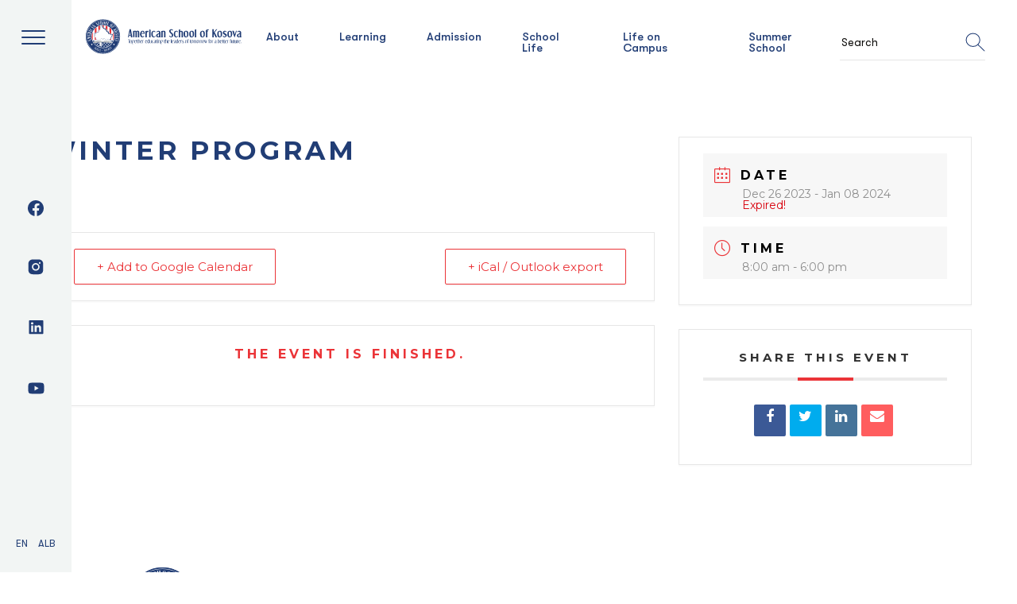

--- FILE ---
content_type: text/html; charset=UTF-8
request_url: https://askosova.org/events/winter-program/
body_size: 19150
content:
<!doctype html>
<html lang="en-US">
  <head>
    <meta charset="utf-8">
    <meta http-equiv="x-ua-compatible" content="ie=edge">
    <meta name='viewport'
     content='width=device-width, initial-scale=1.0, maximum-scale=1.0,
     user-scalable=0' >
    
    <link href="https://unpkg.com/aos@2.3.1/dist/aos.css" rel="stylesheet">
    <title>Winter Program &#8211; American School of Kosova</title>
<meta name='robots' content='max-image-preview:large' />
<link rel='dns-prefetch' href='//www.google.com' />
<link rel='dns-prefetch' href='//fonts.googleapis.com' />
<link rel="alternate" type="application/rss+xml" title="American School of Kosova &raquo; Winter Program Comments Feed" href="https://askosova.org/events/winter-program/feed/" />
<link rel="alternate" title="oEmbed (JSON)" type="application/json+oembed" href="https://askosova.org/wp-json/oembed/1.0/embed?url=https%3A%2F%2Faskosova.org%2Fevents%2Fwinter-program%2F" />
<link rel="alternate" title="oEmbed (XML)" type="text/xml+oembed" href="https://askosova.org/wp-json/oembed/1.0/embed?url=https%3A%2F%2Faskosova.org%2Fevents%2Fwinter-program%2F&#038;format=xml" />
<style id='wp-img-auto-sizes-contain-inline-css' type='text/css'>
img:is([sizes=auto i],[sizes^="auto," i]){contain-intrinsic-size:3000px 1500px}
/*# sourceURL=wp-img-auto-sizes-contain-inline-css */
</style>
<link rel='stylesheet' id='mec-select2-style-css' href='https://askosova.org/app/plugins/modern-events-calendar-lite/assets/packages/select2/select2.min.css?ver=6.5.5' type='text/css' media='all' />
<link rel='stylesheet' id='mec-font-icons-css' href='https://askosova.org/app/plugins/modern-events-calendar-lite/assets/css/iconfonts.css?ver=6.9' type='text/css' media='all' />
<link rel='stylesheet' id='mec-frontend-style-css' href='https://askosova.org/app/plugins/modern-events-calendar-lite/assets/css/frontend.min.css?ver=6.5.5' type='text/css' media='all' />
<link rel='stylesheet' id='mec-tooltip-style-css' href='https://askosova.org/app/plugins/modern-events-calendar-lite/assets/packages/tooltip/tooltip.css?ver=6.9' type='text/css' media='all' />
<link rel='stylesheet' id='mec-tooltip-shadow-style-css' href='https://askosova.org/app/plugins/modern-events-calendar-lite/assets/packages/tooltip/tooltipster-sideTip-shadow.min.css?ver=6.9' type='text/css' media='all' />
<link rel='stylesheet' id='featherlight-css' href='https://askosova.org/app/plugins/modern-events-calendar-lite/assets/packages/featherlight/featherlight.css?ver=6.9' type='text/css' media='all' />
<link rel='stylesheet' id='mec-google-fonts-css' href='//fonts.googleapis.com/css?family=Montserrat%3A400%2C700%7CRoboto%3A100%2C300%2C400%2C700&#038;ver=6.9' type='text/css' media='all' />
<link rel='stylesheet' id='mec-lity-style-css' href='https://askosova.org/app/plugins/modern-events-calendar-lite/assets/packages/lity/lity.min.css?ver=6.9' type='text/css' media='all' />
<link rel='stylesheet' id='mec-general-calendar-style-css' href='https://askosova.org/app/plugins/modern-events-calendar-lite/assets/css/mec-general-calendar.css?ver=6.9' type='text/css' media='all' />
<style id='wp-emoji-styles-inline-css' type='text/css'>

	img.wp-smiley, img.emoji {
		display: inline !important;
		border: none !important;
		box-shadow: none !important;
		height: 1em !important;
		width: 1em !important;
		margin: 0 0.07em !important;
		vertical-align: -0.1em !important;
		background: none !important;
		padding: 0 !important;
	}
/*# sourceURL=wp-emoji-styles-inline-css */
</style>
<style id='wp-block-library-inline-css' type='text/css'>
:root{
  --wp-block-synced-color:#7a00df;
  --wp-block-synced-color--rgb:122, 0, 223;
  --wp-bound-block-color:var(--wp-block-synced-color);
  --wp-editor-canvas-background:#ddd;
  --wp-admin-theme-color:#007cba;
  --wp-admin-theme-color--rgb:0, 124, 186;
  --wp-admin-theme-color-darker-10:#006ba1;
  --wp-admin-theme-color-darker-10--rgb:0, 107, 160.5;
  --wp-admin-theme-color-darker-20:#005a87;
  --wp-admin-theme-color-darker-20--rgb:0, 90, 135;
  --wp-admin-border-width-focus:2px;
}
@media (min-resolution:192dpi){
  :root{
    --wp-admin-border-width-focus:1.5px;
  }
}
.wp-element-button{
  cursor:pointer;
}

:root .has-very-light-gray-background-color{
  background-color:#eee;
}
:root .has-very-dark-gray-background-color{
  background-color:#313131;
}
:root .has-very-light-gray-color{
  color:#eee;
}
:root .has-very-dark-gray-color{
  color:#313131;
}
:root .has-vivid-green-cyan-to-vivid-cyan-blue-gradient-background{
  background:linear-gradient(135deg, #00d084, #0693e3);
}
:root .has-purple-crush-gradient-background{
  background:linear-gradient(135deg, #34e2e4, #4721fb 50%, #ab1dfe);
}
:root .has-hazy-dawn-gradient-background{
  background:linear-gradient(135deg, #faaca8, #dad0ec);
}
:root .has-subdued-olive-gradient-background{
  background:linear-gradient(135deg, #fafae1, #67a671);
}
:root .has-atomic-cream-gradient-background{
  background:linear-gradient(135deg, #fdd79a, #004a59);
}
:root .has-nightshade-gradient-background{
  background:linear-gradient(135deg, #330968, #31cdcf);
}
:root .has-midnight-gradient-background{
  background:linear-gradient(135deg, #020381, #2874fc);
}
:root{
  --wp--preset--font-size--normal:16px;
  --wp--preset--font-size--huge:42px;
}

.has-regular-font-size{
  font-size:1em;
}

.has-larger-font-size{
  font-size:2.625em;
}

.has-normal-font-size{
  font-size:var(--wp--preset--font-size--normal);
}

.has-huge-font-size{
  font-size:var(--wp--preset--font-size--huge);
}

.has-text-align-center{
  text-align:center;
}

.has-text-align-left{
  text-align:left;
}

.has-text-align-right{
  text-align:right;
}

.has-fit-text{
  white-space:nowrap !important;
}

#end-resizable-editor-section{
  display:none;
}

.aligncenter{
  clear:both;
}

.items-justified-left{
  justify-content:flex-start;
}

.items-justified-center{
  justify-content:center;
}

.items-justified-right{
  justify-content:flex-end;
}

.items-justified-space-between{
  justify-content:space-between;
}

.screen-reader-text{
  border:0;
  clip-path:inset(50%);
  height:1px;
  margin:-1px;
  overflow:hidden;
  padding:0;
  position:absolute;
  width:1px;
  word-wrap:normal !important;
}

.screen-reader-text:focus{
  background-color:#ddd;
  clip-path:none;
  color:#444;
  display:block;
  font-size:1em;
  height:auto;
  left:5px;
  line-height:normal;
  padding:15px 23px 14px;
  text-decoration:none;
  top:5px;
  width:auto;
  z-index:100000;
}
html :where(.has-border-color){
  border-style:solid;
}

html :where([style*=border-top-color]){
  border-top-style:solid;
}

html :where([style*=border-right-color]){
  border-right-style:solid;
}

html :where([style*=border-bottom-color]){
  border-bottom-style:solid;
}

html :where([style*=border-left-color]){
  border-left-style:solid;
}

html :where([style*=border-width]){
  border-style:solid;
}

html :where([style*=border-top-width]){
  border-top-style:solid;
}

html :where([style*=border-right-width]){
  border-right-style:solid;
}

html :where([style*=border-bottom-width]){
  border-bottom-style:solid;
}

html :where([style*=border-left-width]){
  border-left-style:solid;
}
html :where(img[class*=wp-image-]){
  height:auto;
  max-width:100%;
}
:where(figure){
  margin:0 0 1em;
}

html :where(.is-position-sticky){
  --wp-admin--admin-bar--position-offset:var(--wp-admin--admin-bar--height, 0px);
}

@media screen and (max-width:600px){
  html :where(.is-position-sticky){
    --wp-admin--admin-bar--position-offset:0px;
  }
}
/*# sourceURL=/wp-includes/css/dist/block-library/common.css */
</style>
<link rel='stylesheet' id='wp_mailjet_form_builder_widget-widget-front-styles-css' href='https://askosova.org/app/plugins/mailjet-for-wordpress/src/widgetformbuilder/css/front-widget.css?ver=5.5.3' type='text/css' media='all' />
<link rel='stylesheet' id='style-css' href='https://askosova.org/app/plugins/wp-google-recaptcha/style.css?v=2.9&#038;ver=6.9' type='text/css' media='all' />
<link rel='stylesheet' id='sage/main.css-css' href='https://askosova.org/app/themes/ask/dist/styles/main.css' type='text/css' media='all' />
<link rel='stylesheet' id='sib-front-css-css' href='https://askosova.org/app/plugins/mailin/css/mailin-front.css?ver=6.9' type='text/css' media='all' />
<script type="text/javascript" src="https://askosova.org/wp/wp-includes/js/jquery/jquery.js?ver=3.7.1" id="jquery-core-js"></script>
<script type="text/javascript" src="https://askosova.org/wp/wp-includes/js/jquery/jquery-migrate.js?ver=3.4.1" id="jquery-migrate-js"></script>
<script type="text/javascript" src="https://askosova.org/app/plugins/modern-events-calendar-lite/assets/js/mec-general-calendar.js?ver=6.5.5" id="mec-general-calendar-script-js"></script>
<script type="text/javascript" id="mec-frontend-script-js-extra">
/* <![CDATA[ */
var mecdata = {"day":"day","days":"days","hour":"hour","hours":"hours","minute":"minute","minutes":"minutes","second":"second","seconds":"seconds","elementor_edit_mode":"no","recapcha_key":"","ajax_url":"https://askosova.org/wp/wp-admin/admin-ajax.php","fes_nonce":"3eab8d8628","current_year":"2026","current_month":"02","datepicker_format":"yy-mm-dd&Y-m-d"};
//# sourceURL=mec-frontend-script-js-extra
/* ]]> */
</script>
<script type="text/javascript" src="https://askosova.org/app/plugins/modern-events-calendar-lite/assets/js/frontend.js?ver=6.5.5" id="mec-frontend-script-js"></script>
<script type="text/javascript" src="https://askosova.org/app/plugins/modern-events-calendar-lite/assets/js/events.js?ver=6.5.5" id="mec-events-script-js"></script>
<script type="text/javascript" id="google_recaptcha_recaptcha_main-js-extra">
/* <![CDATA[ */
var google_recaptcha_recaptcha = {"site_key":"6LcKBAIbAAAAACdBcw0TPHz0V6tNzWoC1NBguu3k"};
//# sourceURL=google_recaptcha_recaptcha_main-js-extra
/* ]]> */
</script>
<script type="text/javascript" src="https://askosova.org/app/plugins/wp-google-recaptcha/main.js?v=2.9&amp;ver=6.9" id="google_recaptcha_recaptcha_main-js"></script>
<script type="text/javascript" src="https://www.google.com/recaptcha/api.js?hl=en_US&amp;onload=google_recaptcha&amp;render=explicit&amp;ver=6.9" id="google_recaptcha_recaptcha-js"></script>
<script type="text/javascript" id="sib-front-js-js-extra">
/* <![CDATA[ */
var sibErrMsg = {"invalidMail":"Please fill out valid email address","requiredField":"Please fill out required fields","invalidDateFormat":"Please fill out valid date format","invalidSMSFormat":"Please fill out valid phone number"};
var ajax_sib_front_object = {"ajax_url":"https://askosova.org/wp/wp-admin/admin-ajax.php","ajax_nonce":"797949ea4d","flag_url":"https://askosova.org/app/plugins/mailin/img/flags/"};
//# sourceURL=sib-front-js-js-extra
/* ]]> */
</script>
<script type="text/javascript" src="https://askosova.org/app/plugins/mailin/js/mailin-front.js?ver=1722245376" id="sib-front-js-js"></script>
<link rel="https://api.w.org/" href="https://askosova.org/wp-json/" /><link rel="alternate" title="JSON" type="application/json" href="https://askosova.org/wp-json/wp/v2/mec-events/1483" /><link rel="EditURI" type="application/rsd+xml" title="RSD" href="https://askosova.org/wp/xmlrpc.php?rsd" />
<link rel="canonical" href="https://askosova.org/events/winter-program/" />
<link rel='shortlink' href='https://askosova.org/?p=1483' />
<style type="text/css">.recentcomments a{display:inline !important;padding:0 !important;margin:0 !important;}</style><link rel="icon" href="https://askosova.org/app/uploads/2024/02/cropped-ASK-Emblem-32x32.png" sizes="32x32" />
<link rel="icon" href="https://askosova.org/app/uploads/2024/02/cropped-ASK-Emblem-192x192.png" sizes="192x192" />
<link rel="apple-touch-icon" href="https://askosova.org/app/uploads/2024/02/cropped-ASK-Emblem-180x180.png" />
<meta name="msapplication-TileImage" content="https://askosova.org/app/uploads/2024/02/cropped-ASK-Emblem-270x270.png" />
		<style type="text/css" id="wp-custom-css">
			.sub-menu {
    position: absolute;
    top: 5px!important;
    right: 50%;
    transform: translateX(50%);
    width: 160px!important;
    display: flex;
    flex-direction: column;
    justify-content: flex-start;
    margin-top: 20px;
    z-index: 1;
    background-color: #fff;
    max-height: 0;
    overflow: hidden;
}

.nav ul li {
    padding: 10px;
    padding-bottom: 20px;
}

.lastest-nwes__box-img {
    width: 100.2%;
    margin-left: -0.7px;
    height: 477px;
    height: 29.8125rem;
}


.our-teacher__box .our-teacher__box-title h4 {
    font-weight: 700;
    font-style: normal;
    line-height: 1em;
    color: #03163e;
    font-size: 24px;
    font-size: 1.5rem;
    margin-bottom: 10px;
    margin-bottom: 0.625rem;
}



.footer-logo {
    width: 8%;
    height: 8%;
    top: 236px;
    margin-right: 80px;
}

@media only screen and (max-width: 767px)
.footer a {
    font-size: 14px;
    line-height: 15px;
}

@media only screen and (max-width: 767px)
.footer {
    padding-left: 0;
    padding-right: 0;
    display: block;
    padding-top: 20px;
    padding-top: 0.875rem;
    flex-direction: column;
	
}

@media screen and (max-width: 600px) {
.footer {
    padding-bottom: 0.25rem;

}

/* Responsive navigation menu - display links on top of each other instead of next to each other (for mobile devices) */
@media screen and (max-width: 600px) {
#menu-footer-1 {
    display: flex;
    flex-wrap: wrap;
	  flex-direction: column;
	  text-align: center;
	  justify-content: center;
}
	

	
	@media screen and (max-width: 600px) {
.footer {
    align-items: center;
    width: 100%;
    display: flex;
    justify-content: center; !important
    padding-bottom: 0.05rem;
}
		
		

.footer li {
    width: 100%;
    padding-bottom: 0;
    padding-bottom: 0;
    padding-left: 0;
    padding-left: 0;
    padding-top: -0;
    padding-top: 0;
    display: flex;
    align-items: flex-end;
    justify-content: space-around; !important
}
	
table tr {
    border-bottom: 1px solid;
    border-right: 1px solid;
    display: flex;
}

.nav-primary ul li.current-menu-item:before {
    top: 42px;
    top: 2.625rem;
    width: 10px;
    width: 0.625rem;
    height: 10px;
    height: 0.625rem;
    border-radius: 10px;
    border-radius: 0.625rem;
    position: absolute;
    left: 50%;
    transform: translateX(-50%);
    background-color: #ffffff;
    content: "";
}

.school-boxes__box-inner .box-title {
    font-size: 36px;
    font-size: 1.85rem;
    padding-top: 42px;
    padding-top: 0.925rem;
    font-weight: 700;
    text-align: left;
    transition: all 0.3s cubic-bezier(0.3, 0, 0.2, 1);
    color: #ffffff;
    height: 94px;
}

.school-boxes__box-inner-dscBottom ul li a {
    text-transform: capitalize;
    color: #fff;
    font-size: 17px;
    font-size: 1.025rem;
    line-height: 1.1em;
    font-weight: 400;
    border-bottom: 0px solid #fff;
    transition: all .3s cubic-bezier(.3,0,.2,1);
}

.school-boxes__box-inner-dscBottom ul {
    padding-top: 0.05rem;
    transition: all .3s cubic-bezier(.3,0,.2,1);
    z-index: 1;
}

.school-boxes__box-inner {
    margin-right: 9px;
    margin-right: 0.1rem;
    margin-left: 9px;
    margin-left: 0.2625rem;
    width: 100%;
}


.thumbnail_photo img, .lastest-nwes__box-img-right img, .lastest-nwes__box-img img, .upcoming__box .upcoming-img img {
    width: 100%;
    height: 100%;
    object-fit: cover;
    object-position: 75% 100%;
}


@media only screen and (max-width: 600px)
.sidenav-links-hamburger__info {
    padding-left: 25px;
}
		
		
		@media only screen and (max-width: 767px)
.mec-calendar .mec-calendar-side {
    width: 50%;
    display: block;
    padding: 0px;
}
		
		
		
		@media only screen and (max-width: 767px)
		.page .mec-calendar dt {
    border-radius: 0;
    border-bottom: 1px solid #d8d8d8;
    border-right: 1px solid #d8d8d8;
    width: 55px 
    height: 55px !important;
    line-height: 58px !important;
}
		
		
.testimonials-left {
    width: 100%;
    margin-top: 35px;
    margin-top: 2.1875rem;
    color: #03163e;
}
		
		@media only screen and (max-width: 767px)
.testimonials-right {
    display: block;
    align-content: baseline;
    margin-bottom: 250px;
}
		
		@media only screen and (max-width: 767px)
		.testimonials-right h3 {
    font-size: 36px;
    font-size: 1.25rem;
    line-height: 1.25em;
    color: #03163e;
    font-weight: bold;
    margin-bottom: 30px;
    margin-bottom: 0.875rem;
}
		

.testimonials-right {
    display: grid;
}
		

		.testimonials-right .testimonials-right-box {
    width: 200%;
    position: absolute;
    top: 0;
    left: 0;
    opacity: 0;
    visibility: visible;
    text-align: left;
    transition: 0.5s all;
}
		
		
		.our-teacherWrap {
    margin-top: 50px;
    margin-top: 3.125rem;
    width: 100%;
    margin: 0 auto;
    margin-top: 350px;
    max-width: 100%;
}
		
		
		.testimonials-right h3 {
    font-size: 36px;
    font-size: 1.25rem;
    line-height: 1.25em;
    color: #03163e;
    font-weight: bold;
    margin-bottom: 30px;
    margin-bottom: 0.85rem;
}
		
		.rating ul {
    height: 31px;
    display: flex;
}
		
		.testimonials-right .testimonials-right-box p {
    margin-bottom: 43px;
    margin-bottom: 2.6875rem;
    font-size: 24px;
    font-size: 1.0rem;
    color: #03163e;
    line-height: 1.25em;
}		</style>
		<style type="text/css">.mec-wrap, .mec-wrap div:not([class^="elementor-"]), .lity-container, .mec-wrap h1, .mec-wrap h2, .mec-wrap h3, .mec-wrap h4, .mec-wrap h5, .mec-wrap h6, .entry-content .mec-wrap h1, .entry-content .mec-wrap h2, .entry-content .mec-wrap h3, .entry-content .mec-wrap h4, .entry-content .mec-wrap h5, .entry-content .mec-wrap h6, .mec-wrap .mec-totalcal-box input[type="submit"], .mec-wrap .mec-totalcal-box .mec-totalcal-view span, .mec-agenda-event-title a, .lity-content .mec-events-meta-group-booking select, .lity-content .mec-book-ticket-variation h5, .lity-content .mec-events-meta-group-booking input[type="number"], .lity-content .mec-events-meta-group-booking input[type="text"], .lity-content .mec-events-meta-group-booking input[type="email"],.mec-organizer-item a, .mec-single-event .mec-events-meta-group-booking ul.mec-book-tickets-container li.mec-book-ticket-container label { font-family: "Montserrat", -apple-system, BlinkMacSystemFont, "Segoe UI", Roboto, sans-serif;}.mec-event-content p, .mec-search-bar-result .mec-event-detail{ font-family: Roboto, sans-serif;} .mec-wrap .mec-totalcal-box input, .mec-wrap .mec-totalcal-box select, .mec-checkboxes-search .mec-searchbar-category-wrap, .mec-wrap .mec-totalcal-box .mec-totalcal-view span { font-family: "Roboto", Helvetica, Arial, sans-serif; }.mec-event-grid-modern .event-grid-modern-head .mec-event-day, .mec-event-list-minimal .mec-time-details, .mec-event-list-minimal .mec-event-detail, .mec-event-list-modern .mec-event-detail, .mec-event-grid-minimal .mec-time-details, .mec-event-grid-minimal .mec-event-detail, .mec-event-grid-simple .mec-event-detail, .mec-event-cover-modern .mec-event-place, .mec-event-cover-clean .mec-event-place, .mec-calendar .mec-event-article .mec-localtime-details div, .mec-calendar .mec-event-article .mec-event-detail, .mec-calendar.mec-calendar-daily .mec-calendar-d-top h2, .mec-calendar.mec-calendar-daily .mec-calendar-d-top h3, .mec-toggle-item-col .mec-event-day, .mec-weather-summary-temp { font-family: "Roboto", sans-serif; } .mec-fes-form, .mec-fes-list, .mec-fes-form input, .mec-event-date .mec-tooltip .box, .mec-event-status .mec-tooltip .box, .ui-datepicker.ui-widget, .mec-fes-form button[type="submit"].mec-fes-sub-button, .mec-wrap .mec-timeline-events-container p, .mec-wrap .mec-timeline-events-container h4, .mec-wrap .mec-timeline-events-container div, .mec-wrap .mec-timeline-events-container a, .mec-wrap .mec-timeline-events-container span { font-family: -apple-system, BlinkMacSystemFont, "Segoe UI", Roboto, sans-serif !important; }.mec-event-grid-minimal .mec-modal-booking-button:hover, .mec-events-timeline-wrap .mec-organizer-item a, .mec-events-timeline-wrap .mec-organizer-item:after, .mec-events-timeline-wrap .mec-shortcode-organizers i, .mec-timeline-event .mec-modal-booking-button, .mec-wrap .mec-map-lightbox-wp.mec-event-list-classic .mec-event-date, .mec-timetable-t2-col .mec-modal-booking-button:hover, .mec-event-container-classic .mec-modal-booking-button:hover, .mec-calendar-events-side .mec-modal-booking-button:hover, .mec-event-grid-yearly  .mec-modal-booking-button, .mec-events-agenda .mec-modal-booking-button, .mec-event-grid-simple .mec-modal-booking-button, .mec-event-list-minimal  .mec-modal-booking-button:hover, .mec-timeline-month-divider,  .mec-wrap.colorskin-custom .mec-totalcal-box .mec-totalcal-view span:hover,.mec-wrap.colorskin-custom .mec-calendar.mec-event-calendar-classic .mec-selected-day,.mec-wrap.colorskin-custom .mec-color, .mec-wrap.colorskin-custom .mec-event-sharing-wrap .mec-event-sharing > li:hover a, .mec-wrap.colorskin-custom .mec-color-hover:hover, .mec-wrap.colorskin-custom .mec-color-before *:before ,.mec-wrap.colorskin-custom .mec-widget .mec-event-grid-classic.owl-carousel .owl-nav i,.mec-wrap.colorskin-custom .mec-event-list-classic a.magicmore:hover,.mec-wrap.colorskin-custom .mec-event-grid-simple:hover .mec-event-title,.mec-wrap.colorskin-custom .mec-single-event .mec-event-meta dd.mec-events-event-categories:before,.mec-wrap.colorskin-custom .mec-single-event-date:before,.mec-wrap.colorskin-custom .mec-single-event-time:before,.mec-wrap.colorskin-custom .mec-events-meta-group.mec-events-meta-group-venue:before,.mec-wrap.colorskin-custom .mec-calendar .mec-calendar-side .mec-previous-month i,.mec-wrap.colorskin-custom .mec-calendar .mec-calendar-side .mec-next-month:hover,.mec-wrap.colorskin-custom .mec-calendar .mec-calendar-side .mec-previous-month:hover,.mec-wrap.colorskin-custom .mec-calendar .mec-calendar-side .mec-next-month:hover,.mec-wrap.colorskin-custom .mec-calendar.mec-event-calendar-classic dt.mec-selected-day:hover,.mec-wrap.colorskin-custom .mec-infowindow-wp h5 a:hover, .colorskin-custom .mec-events-meta-group-countdown .mec-end-counts h3,.mec-calendar .mec-calendar-side .mec-next-month i,.mec-wrap .mec-totalcal-box i,.mec-calendar .mec-event-article .mec-event-title a:hover,.mec-attendees-list-details .mec-attendee-profile-link a:hover,.mec-wrap.colorskin-custom .mec-next-event-details li i, .mec-next-event-details i:before, .mec-marker-infowindow-wp .mec-marker-infowindow-count, .mec-next-event-details a,.mec-wrap.colorskin-custom .mec-events-masonry-cats a.mec-masonry-cat-selected,.lity .mec-color,.lity .mec-color-before :before,.lity .mec-color-hover:hover,.lity .mec-wrap .mec-color,.lity .mec-wrap .mec-color-before :before,.lity .mec-wrap .mec-color-hover:hover,.leaflet-popup-content .mec-color,.leaflet-popup-content .mec-color-before :before,.leaflet-popup-content .mec-color-hover:hover,.leaflet-popup-content .mec-wrap .mec-color,.leaflet-popup-content .mec-wrap .mec-color-before :before,.leaflet-popup-content .mec-wrap .mec-color-hover:hover, .mec-calendar.mec-calendar-daily .mec-calendar-d-table .mec-daily-view-day.mec-daily-view-day-active.mec-color, .mec-map-boxshow div .mec-map-view-event-detail.mec-event-detail i,.mec-map-boxshow div .mec-map-view-event-detail.mec-event-detail:hover,.mec-map-boxshow .mec-color,.mec-map-boxshow .mec-color-before :before,.mec-map-boxshow .mec-color-hover:hover,.mec-map-boxshow .mec-wrap .mec-color,.mec-map-boxshow .mec-wrap .mec-color-before :before,.mec-map-boxshow .mec-wrap .mec-color-hover:hover, .mec-choosen-time-message, .mec-booking-calendar-month-navigation .mec-next-month:hover, .mec-booking-calendar-month-navigation .mec-previous-month:hover, .mec-yearly-view-wrap .mec-agenda-event-title a:hover, .mec-yearly-view-wrap .mec-yearly-title-sec .mec-next-year i, .mec-yearly-view-wrap .mec-yearly-title-sec .mec-previous-year i, .mec-yearly-view-wrap .mec-yearly-title-sec .mec-next-year:hover, .mec-yearly-view-wrap .mec-yearly-title-sec .mec-previous-year:hover, .mec-av-spot .mec-av-spot-head .mec-av-spot-box span, .mec-wrap.colorskin-custom .mec-calendar .mec-calendar-side .mec-previous-month:hover .mec-load-month-link, .mec-wrap.colorskin-custom .mec-calendar .mec-calendar-side .mec-next-month:hover .mec-load-month-link, .mec-yearly-view-wrap .mec-yearly-title-sec .mec-previous-year:hover .mec-load-month-link, .mec-yearly-view-wrap .mec-yearly-title-sec .mec-next-year:hover .mec-load-month-link, .mec-skin-list-events-container .mec-data-fields-tooltip .mec-data-fields-tooltip-box ul .mec-event-data-field-item a, .mec-booking-shortcode .mec-event-ticket-name, .mec-booking-shortcode .mec-event-ticket-price, .mec-booking-shortcode .mec-ticket-variation-name, .mec-booking-shortcode .mec-ticket-variation-price, .mec-booking-shortcode label, .mec-booking-shortcode .nice-select, .mec-booking-shortcode input, .mec-booking-shortcode span.mec-book-price-detail-description, .mec-booking-shortcode .mec-ticket-name, .mec-booking-shortcode label.wn-checkbox-label, .mec-wrap.mec-cart table tr td a {color: #eb3438}.mec-skin-carousel-container .mec-event-footer-carousel-type3 .mec-modal-booking-button:hover, .mec-wrap.colorskin-custom .mec-event-sharing .mec-event-share:hover .event-sharing-icon,.mec-wrap.colorskin-custom .mec-event-grid-clean .mec-event-date,.mec-wrap.colorskin-custom .mec-event-list-modern .mec-event-sharing > li:hover a i,.mec-wrap.colorskin-custom .mec-event-list-modern .mec-event-sharing .mec-event-share:hover .mec-event-sharing-icon,.mec-wrap.colorskin-custom .mec-event-list-modern .mec-event-sharing li:hover a i,.mec-wrap.colorskin-custom .mec-calendar:not(.mec-event-calendar-classic) .mec-selected-day,.mec-wrap.colorskin-custom .mec-calendar .mec-selected-day:hover,.mec-wrap.colorskin-custom .mec-calendar .mec-calendar-row  dt.mec-has-event:hover,.mec-wrap.colorskin-custom .mec-calendar .mec-has-event:after, .mec-wrap.colorskin-custom .mec-bg-color, .mec-wrap.colorskin-custom .mec-bg-color-hover:hover, .colorskin-custom .mec-event-sharing-wrap:hover > li, .mec-wrap.colorskin-custom .mec-totalcal-box .mec-totalcal-view span.mec-totalcalview-selected,.mec-wrap .flip-clock-wrapper ul li a div div.inn,.mec-wrap .mec-totalcal-box .mec-totalcal-view span.mec-totalcalview-selected,.event-carousel-type1-head .mec-event-date-carousel,.mec-event-countdown-style3 .mec-event-date,#wrap .mec-wrap article.mec-event-countdown-style1,.mec-event-countdown-style1 .mec-event-countdown-part3 a.mec-event-button,.mec-wrap .mec-event-countdown-style2,.mec-map-get-direction-btn-cnt input[type="submit"],.mec-booking button,span.mec-marker-wrap,.mec-wrap.colorskin-custom .mec-timeline-events-container .mec-timeline-event-date:before, .mec-has-event-for-booking.mec-active .mec-calendar-novel-selected-day, .mec-booking-tooltip.multiple-time .mec-booking-calendar-date.mec-active, .mec-booking-tooltip.multiple-time .mec-booking-calendar-date:hover, .mec-ongoing-normal-label, .mec-calendar .mec-has-event:after, .mec-event-list-modern .mec-event-sharing li:hover .telegram{background-color: #eb3438;}.mec-booking-tooltip.multiple-time .mec-booking-calendar-date:hover, .mec-calendar-day.mec-active .mec-booking-tooltip.multiple-time .mec-booking-calendar-date.mec-active{ background-color: #eb3438;}.mec-skin-carousel-container .mec-event-footer-carousel-type3 .mec-modal-booking-button:hover, .mec-timeline-month-divider, .mec-wrap.colorskin-custom .mec-single-event .mec-speakers-details ul li .mec-speaker-avatar a:hover img,.mec-wrap.colorskin-custom .mec-event-list-modern .mec-event-sharing > li:hover a i,.mec-wrap.colorskin-custom .mec-event-list-modern .mec-event-sharing .mec-event-share:hover .mec-event-sharing-icon,.mec-wrap.colorskin-custom .mec-event-list-standard .mec-month-divider span:before,.mec-wrap.colorskin-custom .mec-single-event .mec-social-single:before,.mec-wrap.colorskin-custom .mec-single-event .mec-frontbox-title:before,.mec-wrap.colorskin-custom .mec-calendar .mec-calendar-events-side .mec-table-side-day, .mec-wrap.colorskin-custom .mec-border-color, .mec-wrap.colorskin-custom .mec-border-color-hover:hover, .colorskin-custom .mec-single-event .mec-frontbox-title:before, .colorskin-custom .mec-single-event .mec-wrap-checkout h4:before, .colorskin-custom .mec-single-event .mec-events-meta-group-booking form > h4:before, .mec-wrap.colorskin-custom .mec-totalcal-box .mec-totalcal-view span.mec-totalcalview-selected,.mec-wrap .mec-totalcal-box .mec-totalcal-view span.mec-totalcalview-selected,.event-carousel-type1-head .mec-event-date-carousel:after,.mec-wrap.colorskin-custom .mec-events-masonry-cats a.mec-masonry-cat-selected, .mec-marker-infowindow-wp .mec-marker-infowindow-count, .mec-wrap.colorskin-custom .mec-events-masonry-cats a:hover, .mec-has-event-for-booking .mec-calendar-novel-selected-day, .mec-booking-tooltip.multiple-time .mec-booking-calendar-date.mec-active, .mec-booking-tooltip.multiple-time .mec-booking-calendar-date:hover, .mec-virtual-event-history h3:before, .mec-booking-tooltip.multiple-time .mec-booking-calendar-date:hover, .mec-calendar-day.mec-active .mec-booking-tooltip.multiple-time .mec-booking-calendar-date.mec-active, .mec-rsvp-form-box form > h4:before, .mec-wrap .mec-box-title::before, .mec-box-title::before  {border-color: #eb3438;}.mec-wrap.colorskin-custom .mec-event-countdown-style3 .mec-event-date:after,.mec-wrap.colorskin-custom .mec-month-divider span:before, .mec-calendar.mec-event-container-simple dl dt.mec-selected-day, .mec-calendar.mec-event-container-simple dl dt.mec-selected-day:hover{border-bottom-color:#eb3438;}.mec-wrap.colorskin-custom  article.mec-event-countdown-style1 .mec-event-countdown-part2:after{border-color: transparent transparent transparent #eb3438;}.mec-wrap.colorskin-custom .mec-box-shadow-color { box-shadow: 0 4px 22px -7px #eb3438;}.mec-events-timeline-wrap .mec-shortcode-organizers, .mec-timeline-event .mec-modal-booking-button, .mec-events-timeline-wrap:before, .mec-wrap.colorskin-custom .mec-timeline-event-local-time, .mec-wrap.colorskin-custom .mec-timeline-event-time ,.mec-wrap.colorskin-custom .mec-timeline-event-location,.mec-choosen-time-message { background: rgba(235,52,56,.11);}.mec-wrap.colorskin-custom .mec-timeline-events-container .mec-timeline-event-date:after{ background: rgba(235,52,56,.3);}.mec-booking-shortcode button { box-shadow: 0 2px 2px rgba(235 52 56 / 27%);}.mec-booking-shortcode button.mec-book-form-back-button{ background-color: rgba(235 52 56 / 40%);}.mec-events-meta-group-booking-shortcode{ background: rgba(235,52,56,.14);}.mec-booking-shortcode label.wn-checkbox-label, .mec-booking-shortcode .nice-select,.mec-booking-shortcode input, .mec-booking-shortcode .mec-book-form-gateway-label input[type=radio]:before, .mec-booking-shortcode input[type=radio]:checked:before, .mec-booking-shortcode ul.mec-book-price-details li, .mec-booking-shortcode ul.mec-book-price-details{ border-color: rgba(235 52 56 / 27%) !important;}.mec-booking-shortcode input::-webkit-input-placeholder,.mec-booking-shortcode textarea::-webkit-input-placeholder{color: #eb3438}.mec-booking-shortcode input::-moz-placeholder,.mec-booking-shortcode textarea::-moz-placeholder{color: #eb3438}.mec-booking-shortcode input:-ms-input-placeholder,.mec-booking-shortcode textarea:-ms-input-placeholder {color: #eb3438}.mec-booking-shortcode input:-moz-placeholder,.mec-booking-shortcode textarea:-moz-placeholder {color: #eb3438}.mec-booking-shortcode label.wn-checkbox-label:after, .mec-booking-shortcode label.wn-checkbox-label:before, .mec-booking-shortcode input[type=radio]:checked:after{background-color: #eb3438}</style>    <meta name="facebook-domain-verification" content="f4xugqilzibqvxz6zq5by924fqz6t5" />
    <!-- Facebook Pixel Code -->
    <script>
        !function(f,b,e,v,n,t,s)
        {if(f.fbq)return;n=f.fbq=function(){n.callMethod?
        n.callMethod.apply(n,arguments):n.queue.push(arguments)};
        if(!f._fbq)f._fbq=n;n.push=n;n.loaded=!0;n.version='2.0';
        n.queue=[];t=b.createElement(e);t.async=!0;
        t.src=v;s=b.getElementsByTagName(e)[0];
        s.parentNode.insertBefore(t,s)}(window, document,'script',
        'https://connect.facebook.net/en_US/fbevents.js');
        fbq('init', '341058209753272');
        fbq('track', 'PageView');
    </script>
    <noscript><img height="1" width="1" style="display:none"
    src="https://www.facebook.com/tr?id=341058209753272&ev=PageView&noscript=1"
    /></noscript>
    <!-- End Facebook Pixel Code -->

    <!-- Global site tag (gtag.js) - Google Analytics -->
    <script async src="https://www.googletagmanager.com/gtag/js?id=G-Q60WNT4ZZT"></script>
    <script>
    window.dataLayer = window.dataLayer || [];
    function gtag(){dataLayer.push(arguments);}
    gtag('js', new Date());

    gtag('config', 'G-Q60WNT4ZZT');
    </script>

    <!-- Google Tag Manager -->
    <script>(function(w,d,s,l,i){w[l]=w[l]||[];w[l].push({'gtm.start':
    new Date().getTime(),event:'gtm.js'});var f=d.getElementsByTagName(s)[0],
    j=d.createElement(s),dl=l!='dataLayer'?'&l='+l:'';j.async=true;j.src=
    'https://www.googletagmanager.com/gtm.js?id='+i+dl;f.parentNode.insertBefore(j,f);
    })(window,document,'script','dataLayer','GTM-P3KKP34');</script>
    <!-- End Google Tag Manager -->

</head>
  <body class="wp-singular mec-events-template-default single single-mec-events postid-1483 wp-theme-askresources winter-program app-data index-data singular-data single-data single-mec-events-data single-mec-events-winter-program-data" >
    <noscript><iframe src="https://www.googletagmanager.com/ns.html?id=GTM-P3KKP34" height="0" width="0" style="display:none;visibility:hidden"></iframe></noscript>

        <title>Winter Program &#8211; American School of Kosova</title>
<meta name='robots' content='max-image-preview:large' />
<link rel='dns-prefetch' href='//www.google.com' />
<link rel='dns-prefetch' href='//fonts.googleapis.com' />
<link rel="alternate" type="application/rss+xml" title="American School of Kosova &raquo; Winter Program Comments Feed" href="https://askosova.org/events/winter-program/feed/" />
<link rel="alternate" title="oEmbed (JSON)" type="application/json+oembed" href="https://askosova.org/wp-json/oembed/1.0/embed?url=https%3A%2F%2Faskosova.org%2Fevents%2Fwinter-program%2F" />
<link rel="alternate" title="oEmbed (XML)" type="text/xml+oembed" href="https://askosova.org/wp-json/oembed/1.0/embed?url=https%3A%2F%2Faskosova.org%2Fevents%2Fwinter-program%2F&#038;format=xml" />
<style id='wp-img-auto-sizes-contain-inline-css' type='text/css'>
img:is([sizes=auto i],[sizes^="auto," i]){contain-intrinsic-size:3000px 1500px}
/*# sourceURL=wp-img-auto-sizes-contain-inline-css */
</style>
<link rel='stylesheet' id='mec-select2-style-css' href='https://askosova.org/app/plugins/modern-events-calendar-lite/assets/packages/select2/select2.min.css?ver=6.5.5' type='text/css' media='all' />
<link rel='stylesheet' id='mec-font-icons-css' href='https://askosova.org/app/plugins/modern-events-calendar-lite/assets/css/iconfonts.css?ver=6.9' type='text/css' media='all' />
<link rel='stylesheet' id='mec-frontend-style-css' href='https://askosova.org/app/plugins/modern-events-calendar-lite/assets/css/frontend.min.css?ver=6.5.5' type='text/css' media='all' />
<link rel='stylesheet' id='mec-tooltip-style-css' href='https://askosova.org/app/plugins/modern-events-calendar-lite/assets/packages/tooltip/tooltip.css?ver=6.9' type='text/css' media='all' />
<link rel='stylesheet' id='mec-tooltip-shadow-style-css' href='https://askosova.org/app/plugins/modern-events-calendar-lite/assets/packages/tooltip/tooltipster-sideTip-shadow.min.css?ver=6.9' type='text/css' media='all' />
<link rel='stylesheet' id='featherlight-css' href='https://askosova.org/app/plugins/modern-events-calendar-lite/assets/packages/featherlight/featherlight.css?ver=6.9' type='text/css' media='all' />
<link rel='stylesheet' id='mec-google-fonts-css' href='//fonts.googleapis.com/css?family=Montserrat%3A400%2C700%7CRoboto%3A100%2C300%2C400%2C700&#038;ver=6.9' type='text/css' media='all' />
<link rel='stylesheet' id='mec-lity-style-css' href='https://askosova.org/app/plugins/modern-events-calendar-lite/assets/packages/lity/lity.min.css?ver=6.9' type='text/css' media='all' />
<link rel='stylesheet' id='mec-general-calendar-style-css' href='https://askosova.org/app/plugins/modern-events-calendar-lite/assets/css/mec-general-calendar.css?ver=6.9' type='text/css' media='all' />
<style id='wp-emoji-styles-inline-css' type='text/css'>

	img.wp-smiley, img.emoji {
		display: inline !important;
		border: none !important;
		box-shadow: none !important;
		height: 1em !important;
		width: 1em !important;
		margin: 0 0.07em !important;
		vertical-align: -0.1em !important;
		background: none !important;
		padding: 0 !important;
	}
/*# sourceURL=wp-emoji-styles-inline-css */
</style>
<style id='wp-block-library-inline-css' type='text/css'>
:root{
  --wp-block-synced-color:#7a00df;
  --wp-block-synced-color--rgb:122, 0, 223;
  --wp-bound-block-color:var(--wp-block-synced-color);
  --wp-editor-canvas-background:#ddd;
  --wp-admin-theme-color:#007cba;
  --wp-admin-theme-color--rgb:0, 124, 186;
  --wp-admin-theme-color-darker-10:#006ba1;
  --wp-admin-theme-color-darker-10--rgb:0, 107, 160.5;
  --wp-admin-theme-color-darker-20:#005a87;
  --wp-admin-theme-color-darker-20--rgb:0, 90, 135;
  --wp-admin-border-width-focus:2px;
}
@media (min-resolution:192dpi){
  :root{
    --wp-admin-border-width-focus:1.5px;
  }
}
.wp-element-button{
  cursor:pointer;
}

:root .has-very-light-gray-background-color{
  background-color:#eee;
}
:root .has-very-dark-gray-background-color{
  background-color:#313131;
}
:root .has-very-light-gray-color{
  color:#eee;
}
:root .has-very-dark-gray-color{
  color:#313131;
}
:root .has-vivid-green-cyan-to-vivid-cyan-blue-gradient-background{
  background:linear-gradient(135deg, #00d084, #0693e3);
}
:root .has-purple-crush-gradient-background{
  background:linear-gradient(135deg, #34e2e4, #4721fb 50%, #ab1dfe);
}
:root .has-hazy-dawn-gradient-background{
  background:linear-gradient(135deg, #faaca8, #dad0ec);
}
:root .has-subdued-olive-gradient-background{
  background:linear-gradient(135deg, #fafae1, #67a671);
}
:root .has-atomic-cream-gradient-background{
  background:linear-gradient(135deg, #fdd79a, #004a59);
}
:root .has-nightshade-gradient-background{
  background:linear-gradient(135deg, #330968, #31cdcf);
}
:root .has-midnight-gradient-background{
  background:linear-gradient(135deg, #020381, #2874fc);
}
:root{
  --wp--preset--font-size--normal:16px;
  --wp--preset--font-size--huge:42px;
}

.has-regular-font-size{
  font-size:1em;
}

.has-larger-font-size{
  font-size:2.625em;
}

.has-normal-font-size{
  font-size:var(--wp--preset--font-size--normal);
}

.has-huge-font-size{
  font-size:var(--wp--preset--font-size--huge);
}

.has-text-align-center{
  text-align:center;
}

.has-text-align-left{
  text-align:left;
}

.has-text-align-right{
  text-align:right;
}

.has-fit-text{
  white-space:nowrap !important;
}

#end-resizable-editor-section{
  display:none;
}

.aligncenter{
  clear:both;
}

.items-justified-left{
  justify-content:flex-start;
}

.items-justified-center{
  justify-content:center;
}

.items-justified-right{
  justify-content:flex-end;
}

.items-justified-space-between{
  justify-content:space-between;
}

.screen-reader-text{
  border:0;
  clip-path:inset(50%);
  height:1px;
  margin:-1px;
  overflow:hidden;
  padding:0;
  position:absolute;
  width:1px;
  word-wrap:normal !important;
}

.screen-reader-text:focus{
  background-color:#ddd;
  clip-path:none;
  color:#444;
  display:block;
  font-size:1em;
  height:auto;
  left:5px;
  line-height:normal;
  padding:15px 23px 14px;
  text-decoration:none;
  top:5px;
  width:auto;
  z-index:100000;
}
html :where(.has-border-color){
  border-style:solid;
}

html :where([style*=border-top-color]){
  border-top-style:solid;
}

html :where([style*=border-right-color]){
  border-right-style:solid;
}

html :where([style*=border-bottom-color]){
  border-bottom-style:solid;
}

html :where([style*=border-left-color]){
  border-left-style:solid;
}

html :where([style*=border-width]){
  border-style:solid;
}

html :where([style*=border-top-width]){
  border-top-style:solid;
}

html :where([style*=border-right-width]){
  border-right-style:solid;
}

html :where([style*=border-bottom-width]){
  border-bottom-style:solid;
}

html :where([style*=border-left-width]){
  border-left-style:solid;
}
html :where(img[class*=wp-image-]){
  height:auto;
  max-width:100%;
}
:where(figure){
  margin:0 0 1em;
}

html :where(.is-position-sticky){
  --wp-admin--admin-bar--position-offset:var(--wp-admin--admin-bar--height, 0px);
}

@media screen and (max-width:600px){
  html :where(.is-position-sticky){
    --wp-admin--admin-bar--position-offset:0px;
  }
}
/*# sourceURL=/wp-includes/css/dist/block-library/common.css */
</style>
<link rel='stylesheet' id='wp_mailjet_form_builder_widget-widget-front-styles-css' href='https://askosova.org/app/plugins/mailjet-for-wordpress/src/widgetformbuilder/css/front-widget.css?ver=5.5.3' type='text/css' media='all' />
<link rel='stylesheet' id='style-css' href='https://askosova.org/app/plugins/wp-google-recaptcha/style.css?v=2.9&#038;ver=6.9' type='text/css' media='all' />
<link rel='stylesheet' id='sage/main.css-css' href='https://askosova.org/app/themes/ask/dist/styles/main.css' type='text/css' media='all' />
<link rel='stylesheet' id='sib-front-css-css' href='https://askosova.org/app/plugins/mailin/css/mailin-front.css?ver=6.9' type='text/css' media='all' />
<script type="text/javascript" src="https://askosova.org/wp/wp-includes/js/jquery/jquery.js?ver=3.7.1" id="jquery-core-js"></script>
<script type="text/javascript" src="https://askosova.org/wp/wp-includes/js/jquery/jquery-migrate.js?ver=3.4.1" id="jquery-migrate-js"></script>
<script type="text/javascript" src="https://askosova.org/app/plugins/modern-events-calendar-lite/assets/js/mec-general-calendar.js?ver=6.5.5" id="mec-general-calendar-script-js"></script>
<script type="text/javascript" id="mec-frontend-script-js-extra">
/* <![CDATA[ */
var mecdata = {"day":"day","days":"days","hour":"hour","hours":"hours","minute":"minute","minutes":"minutes","second":"second","seconds":"seconds","elementor_edit_mode":"no","recapcha_key":"","ajax_url":"https://askosova.org/wp/wp-admin/admin-ajax.php","fes_nonce":"3eab8d8628","current_year":"2026","current_month":"02","datepicker_format":"yy-mm-dd&Y-m-d"};
//# sourceURL=mec-frontend-script-js-extra
/* ]]> */
</script>
<script type="text/javascript" src="https://askosova.org/app/plugins/modern-events-calendar-lite/assets/js/frontend.js?ver=6.5.5" id="mec-frontend-script-js"></script>
<script type="text/javascript" src="https://askosova.org/app/plugins/modern-events-calendar-lite/assets/js/events.js?ver=6.5.5" id="mec-events-script-js"></script>
<script type="text/javascript" id="google_recaptcha_recaptcha_main-js-extra">
/* <![CDATA[ */
var google_recaptcha_recaptcha = {"site_key":"6LcKBAIbAAAAACdBcw0TPHz0V6tNzWoC1NBguu3k"};
//# sourceURL=google_recaptcha_recaptcha_main-js-extra
/* ]]> */
</script>
<script type="text/javascript" src="https://askosova.org/app/plugins/wp-google-recaptcha/main.js?v=2.9&amp;ver=6.9" id="google_recaptcha_recaptcha_main-js"></script>
<script type="text/javascript" src="https://www.google.com/recaptcha/api.js?hl=en_US&amp;onload=google_recaptcha&amp;render=explicit&amp;ver=6.9" id="google_recaptcha_recaptcha-js"></script>
<script type="text/javascript" id="sib-front-js-js-extra">
/* <![CDATA[ */
var sibErrMsg = {"invalidMail":"Please fill out valid email address","requiredField":"Please fill out required fields","invalidDateFormat":"Please fill out valid date format","invalidSMSFormat":"Please fill out valid phone number"};
var ajax_sib_front_object = {"ajax_url":"https://askosova.org/wp/wp-admin/admin-ajax.php","ajax_nonce":"797949ea4d","flag_url":"https://askosova.org/app/plugins/mailin/img/flags/"};
//# sourceURL=sib-front-js-js-extra
/* ]]> */
</script>
<script type="text/javascript" src="https://askosova.org/app/plugins/mailin/js/mailin-front.js?ver=1722245376" id="sib-front-js-js"></script>
<link rel="https://api.w.org/" href="https://askosova.org/wp-json/" /><link rel="alternate" title="JSON" type="application/json" href="https://askosova.org/wp-json/wp/v2/mec-events/1483" /><link rel="EditURI" type="application/rsd+xml" title="RSD" href="https://askosova.org/wp/xmlrpc.php?rsd" />
<link rel="canonical" href="https://askosova.org/events/winter-program/" />
<link rel='shortlink' href='https://askosova.org/?p=1483' />
<style type="text/css">.recentcomments a{display:inline !important;padding:0 !important;margin:0 !important;}</style><link rel="icon" href="https://askosova.org/app/uploads/2024/02/cropped-ASK-Emblem-32x32.png" sizes="32x32" />
<link rel="icon" href="https://askosova.org/app/uploads/2024/02/cropped-ASK-Emblem-192x192.png" sizes="192x192" />
<link rel="apple-touch-icon" href="https://askosova.org/app/uploads/2024/02/cropped-ASK-Emblem-180x180.png" />
<meta name="msapplication-TileImage" content="https://askosova.org/app/uploads/2024/02/cropped-ASK-Emblem-270x270.png" />
		<style type="text/css" id="wp-custom-css">
			.sub-menu {
    position: absolute;
    top: 5px!important;
    right: 50%;
    transform: translateX(50%);
    width: 160px!important;
    display: flex;
    flex-direction: column;
    justify-content: flex-start;
    margin-top: 20px;
    z-index: 1;
    background-color: #fff;
    max-height: 0;
    overflow: hidden;
}

.nav ul li {
    padding: 10px;
    padding-bottom: 20px;
}

.lastest-nwes__box-img {
    width: 100.2%;
    margin-left: -0.7px;
    height: 477px;
    height: 29.8125rem;
}


.our-teacher__box .our-teacher__box-title h4 {
    font-weight: 700;
    font-style: normal;
    line-height: 1em;
    color: #03163e;
    font-size: 24px;
    font-size: 1.5rem;
    margin-bottom: 10px;
    margin-bottom: 0.625rem;
}



.footer-logo {
    width: 8%;
    height: 8%;
    top: 236px;
    margin-right: 80px;
}

@media only screen and (max-width: 767px)
.footer a {
    font-size: 14px;
    line-height: 15px;
}

@media only screen and (max-width: 767px)
.footer {
    padding-left: 0;
    padding-right: 0;
    display: block;
    padding-top: 20px;
    padding-top: 0.875rem;
    flex-direction: column;
	
}

@media screen and (max-width: 600px) {
.footer {
    padding-bottom: 0.25rem;

}

/* Responsive navigation menu - display links on top of each other instead of next to each other (for mobile devices) */
@media screen and (max-width: 600px) {
#menu-footer-1 {
    display: flex;
    flex-wrap: wrap;
	  flex-direction: column;
	  text-align: center;
	  justify-content: center;
}
	

	
	@media screen and (max-width: 600px) {
.footer {
    align-items: center;
    width: 100%;
    display: flex;
    justify-content: center; !important
    padding-bottom: 0.05rem;
}
		
		

.footer li {
    width: 100%;
    padding-bottom: 0;
    padding-bottom: 0;
    padding-left: 0;
    padding-left: 0;
    padding-top: -0;
    padding-top: 0;
    display: flex;
    align-items: flex-end;
    justify-content: space-around; !important
}
	
table tr {
    border-bottom: 1px solid;
    border-right: 1px solid;
    display: flex;
}

.nav-primary ul li.current-menu-item:before {
    top: 42px;
    top: 2.625rem;
    width: 10px;
    width: 0.625rem;
    height: 10px;
    height: 0.625rem;
    border-radius: 10px;
    border-radius: 0.625rem;
    position: absolute;
    left: 50%;
    transform: translateX(-50%);
    background-color: #ffffff;
    content: "";
}

.school-boxes__box-inner .box-title {
    font-size: 36px;
    font-size: 1.85rem;
    padding-top: 42px;
    padding-top: 0.925rem;
    font-weight: 700;
    text-align: left;
    transition: all 0.3s cubic-bezier(0.3, 0, 0.2, 1);
    color: #ffffff;
    height: 94px;
}

.school-boxes__box-inner-dscBottom ul li a {
    text-transform: capitalize;
    color: #fff;
    font-size: 17px;
    font-size: 1.025rem;
    line-height: 1.1em;
    font-weight: 400;
    border-bottom: 0px solid #fff;
    transition: all .3s cubic-bezier(.3,0,.2,1);
}

.school-boxes__box-inner-dscBottom ul {
    padding-top: 0.05rem;
    transition: all .3s cubic-bezier(.3,0,.2,1);
    z-index: 1;
}

.school-boxes__box-inner {
    margin-right: 9px;
    margin-right: 0.1rem;
    margin-left: 9px;
    margin-left: 0.2625rem;
    width: 100%;
}


.thumbnail_photo img, .lastest-nwes__box-img-right img, .lastest-nwes__box-img img, .upcoming__box .upcoming-img img {
    width: 100%;
    height: 100%;
    object-fit: cover;
    object-position: 75% 100%;
}


@media only screen and (max-width: 600px)
.sidenav-links-hamburger__info {
    padding-left: 25px;
}
		
		
		@media only screen and (max-width: 767px)
.mec-calendar .mec-calendar-side {
    width: 50%;
    display: block;
    padding: 0px;
}
		
		
		
		@media only screen and (max-width: 767px)
		.page .mec-calendar dt {
    border-radius: 0;
    border-bottom: 1px solid #d8d8d8;
    border-right: 1px solid #d8d8d8;
    width: 55px 
    height: 55px !important;
    line-height: 58px !important;
}
		
		
.testimonials-left {
    width: 100%;
    margin-top: 35px;
    margin-top: 2.1875rem;
    color: #03163e;
}
		
		@media only screen and (max-width: 767px)
.testimonials-right {
    display: block;
    align-content: baseline;
    margin-bottom: 250px;
}
		
		@media only screen and (max-width: 767px)
		.testimonials-right h3 {
    font-size: 36px;
    font-size: 1.25rem;
    line-height: 1.25em;
    color: #03163e;
    font-weight: bold;
    margin-bottom: 30px;
    margin-bottom: 0.875rem;
}
		

.testimonials-right {
    display: grid;
}
		

		.testimonials-right .testimonials-right-box {
    width: 200%;
    position: absolute;
    top: 0;
    left: 0;
    opacity: 0;
    visibility: visible;
    text-align: left;
    transition: 0.5s all;
}
		
		
		.our-teacherWrap {
    margin-top: 50px;
    margin-top: 3.125rem;
    width: 100%;
    margin: 0 auto;
    margin-top: 350px;
    max-width: 100%;
}
		
		
		.testimonials-right h3 {
    font-size: 36px;
    font-size: 1.25rem;
    line-height: 1.25em;
    color: #03163e;
    font-weight: bold;
    margin-bottom: 30px;
    margin-bottom: 0.85rem;
}
		
		.rating ul {
    height: 31px;
    display: flex;
}
		
		.testimonials-right .testimonials-right-box p {
    margin-bottom: 43px;
    margin-bottom: 2.6875rem;
    font-size: 24px;
    font-size: 1.0rem;
    color: #03163e;
    line-height: 1.25em;
}		</style>
		<style type="text/css">.mec-wrap, .mec-wrap div:not([class^="elementor-"]), .lity-container, .mec-wrap h1, .mec-wrap h2, .mec-wrap h3, .mec-wrap h4, .mec-wrap h5, .mec-wrap h6, .entry-content .mec-wrap h1, .entry-content .mec-wrap h2, .entry-content .mec-wrap h3, .entry-content .mec-wrap h4, .entry-content .mec-wrap h5, .entry-content .mec-wrap h6, .mec-wrap .mec-totalcal-box input[type="submit"], .mec-wrap .mec-totalcal-box .mec-totalcal-view span, .mec-agenda-event-title a, .lity-content .mec-events-meta-group-booking select, .lity-content .mec-book-ticket-variation h5, .lity-content .mec-events-meta-group-booking input[type="number"], .lity-content .mec-events-meta-group-booking input[type="text"], .lity-content .mec-events-meta-group-booking input[type="email"],.mec-organizer-item a, .mec-single-event .mec-events-meta-group-booking ul.mec-book-tickets-container li.mec-book-ticket-container label { font-family: "Montserrat", -apple-system, BlinkMacSystemFont, "Segoe UI", Roboto, sans-serif;}.mec-event-content p, .mec-search-bar-result .mec-event-detail{ font-family: Roboto, sans-serif;} .mec-wrap .mec-totalcal-box input, .mec-wrap .mec-totalcal-box select, .mec-checkboxes-search .mec-searchbar-category-wrap, .mec-wrap .mec-totalcal-box .mec-totalcal-view span { font-family: "Roboto", Helvetica, Arial, sans-serif; }.mec-event-grid-modern .event-grid-modern-head .mec-event-day, .mec-event-list-minimal .mec-time-details, .mec-event-list-minimal .mec-event-detail, .mec-event-list-modern .mec-event-detail, .mec-event-grid-minimal .mec-time-details, .mec-event-grid-minimal .mec-event-detail, .mec-event-grid-simple .mec-event-detail, .mec-event-cover-modern .mec-event-place, .mec-event-cover-clean .mec-event-place, .mec-calendar .mec-event-article .mec-localtime-details div, .mec-calendar .mec-event-article .mec-event-detail, .mec-calendar.mec-calendar-daily .mec-calendar-d-top h2, .mec-calendar.mec-calendar-daily .mec-calendar-d-top h3, .mec-toggle-item-col .mec-event-day, .mec-weather-summary-temp { font-family: "Roboto", sans-serif; } .mec-fes-form, .mec-fes-list, .mec-fes-form input, .mec-event-date .mec-tooltip .box, .mec-event-status .mec-tooltip .box, .ui-datepicker.ui-widget, .mec-fes-form button[type="submit"].mec-fes-sub-button, .mec-wrap .mec-timeline-events-container p, .mec-wrap .mec-timeline-events-container h4, .mec-wrap .mec-timeline-events-container div, .mec-wrap .mec-timeline-events-container a, .mec-wrap .mec-timeline-events-container span { font-family: -apple-system, BlinkMacSystemFont, "Segoe UI", Roboto, sans-serif !important; }.mec-event-grid-minimal .mec-modal-booking-button:hover, .mec-events-timeline-wrap .mec-organizer-item a, .mec-events-timeline-wrap .mec-organizer-item:after, .mec-events-timeline-wrap .mec-shortcode-organizers i, .mec-timeline-event .mec-modal-booking-button, .mec-wrap .mec-map-lightbox-wp.mec-event-list-classic .mec-event-date, .mec-timetable-t2-col .mec-modal-booking-button:hover, .mec-event-container-classic .mec-modal-booking-button:hover, .mec-calendar-events-side .mec-modal-booking-button:hover, .mec-event-grid-yearly  .mec-modal-booking-button, .mec-events-agenda .mec-modal-booking-button, .mec-event-grid-simple .mec-modal-booking-button, .mec-event-list-minimal  .mec-modal-booking-button:hover, .mec-timeline-month-divider,  .mec-wrap.colorskin-custom .mec-totalcal-box .mec-totalcal-view span:hover,.mec-wrap.colorskin-custom .mec-calendar.mec-event-calendar-classic .mec-selected-day,.mec-wrap.colorskin-custom .mec-color, .mec-wrap.colorskin-custom .mec-event-sharing-wrap .mec-event-sharing > li:hover a, .mec-wrap.colorskin-custom .mec-color-hover:hover, .mec-wrap.colorskin-custom .mec-color-before *:before ,.mec-wrap.colorskin-custom .mec-widget .mec-event-grid-classic.owl-carousel .owl-nav i,.mec-wrap.colorskin-custom .mec-event-list-classic a.magicmore:hover,.mec-wrap.colorskin-custom .mec-event-grid-simple:hover .mec-event-title,.mec-wrap.colorskin-custom .mec-single-event .mec-event-meta dd.mec-events-event-categories:before,.mec-wrap.colorskin-custom .mec-single-event-date:before,.mec-wrap.colorskin-custom .mec-single-event-time:before,.mec-wrap.colorskin-custom .mec-events-meta-group.mec-events-meta-group-venue:before,.mec-wrap.colorskin-custom .mec-calendar .mec-calendar-side .mec-previous-month i,.mec-wrap.colorskin-custom .mec-calendar .mec-calendar-side .mec-next-month:hover,.mec-wrap.colorskin-custom .mec-calendar .mec-calendar-side .mec-previous-month:hover,.mec-wrap.colorskin-custom .mec-calendar .mec-calendar-side .mec-next-month:hover,.mec-wrap.colorskin-custom .mec-calendar.mec-event-calendar-classic dt.mec-selected-day:hover,.mec-wrap.colorskin-custom .mec-infowindow-wp h5 a:hover, .colorskin-custom .mec-events-meta-group-countdown .mec-end-counts h3,.mec-calendar .mec-calendar-side .mec-next-month i,.mec-wrap .mec-totalcal-box i,.mec-calendar .mec-event-article .mec-event-title a:hover,.mec-attendees-list-details .mec-attendee-profile-link a:hover,.mec-wrap.colorskin-custom .mec-next-event-details li i, .mec-next-event-details i:before, .mec-marker-infowindow-wp .mec-marker-infowindow-count, .mec-next-event-details a,.mec-wrap.colorskin-custom .mec-events-masonry-cats a.mec-masonry-cat-selected,.lity .mec-color,.lity .mec-color-before :before,.lity .mec-color-hover:hover,.lity .mec-wrap .mec-color,.lity .mec-wrap .mec-color-before :before,.lity .mec-wrap .mec-color-hover:hover,.leaflet-popup-content .mec-color,.leaflet-popup-content .mec-color-before :before,.leaflet-popup-content .mec-color-hover:hover,.leaflet-popup-content .mec-wrap .mec-color,.leaflet-popup-content .mec-wrap .mec-color-before :before,.leaflet-popup-content .mec-wrap .mec-color-hover:hover, .mec-calendar.mec-calendar-daily .mec-calendar-d-table .mec-daily-view-day.mec-daily-view-day-active.mec-color, .mec-map-boxshow div .mec-map-view-event-detail.mec-event-detail i,.mec-map-boxshow div .mec-map-view-event-detail.mec-event-detail:hover,.mec-map-boxshow .mec-color,.mec-map-boxshow .mec-color-before :before,.mec-map-boxshow .mec-color-hover:hover,.mec-map-boxshow .mec-wrap .mec-color,.mec-map-boxshow .mec-wrap .mec-color-before :before,.mec-map-boxshow .mec-wrap .mec-color-hover:hover, .mec-choosen-time-message, .mec-booking-calendar-month-navigation .mec-next-month:hover, .mec-booking-calendar-month-navigation .mec-previous-month:hover, .mec-yearly-view-wrap .mec-agenda-event-title a:hover, .mec-yearly-view-wrap .mec-yearly-title-sec .mec-next-year i, .mec-yearly-view-wrap .mec-yearly-title-sec .mec-previous-year i, .mec-yearly-view-wrap .mec-yearly-title-sec .mec-next-year:hover, .mec-yearly-view-wrap .mec-yearly-title-sec .mec-previous-year:hover, .mec-av-spot .mec-av-spot-head .mec-av-spot-box span, .mec-wrap.colorskin-custom .mec-calendar .mec-calendar-side .mec-previous-month:hover .mec-load-month-link, .mec-wrap.colorskin-custom .mec-calendar .mec-calendar-side .mec-next-month:hover .mec-load-month-link, .mec-yearly-view-wrap .mec-yearly-title-sec .mec-previous-year:hover .mec-load-month-link, .mec-yearly-view-wrap .mec-yearly-title-sec .mec-next-year:hover .mec-load-month-link, .mec-skin-list-events-container .mec-data-fields-tooltip .mec-data-fields-tooltip-box ul .mec-event-data-field-item a, .mec-booking-shortcode .mec-event-ticket-name, .mec-booking-shortcode .mec-event-ticket-price, .mec-booking-shortcode .mec-ticket-variation-name, .mec-booking-shortcode .mec-ticket-variation-price, .mec-booking-shortcode label, .mec-booking-shortcode .nice-select, .mec-booking-shortcode input, .mec-booking-shortcode span.mec-book-price-detail-description, .mec-booking-shortcode .mec-ticket-name, .mec-booking-shortcode label.wn-checkbox-label, .mec-wrap.mec-cart table tr td a {color: #eb3438}.mec-skin-carousel-container .mec-event-footer-carousel-type3 .mec-modal-booking-button:hover, .mec-wrap.colorskin-custom .mec-event-sharing .mec-event-share:hover .event-sharing-icon,.mec-wrap.colorskin-custom .mec-event-grid-clean .mec-event-date,.mec-wrap.colorskin-custom .mec-event-list-modern .mec-event-sharing > li:hover a i,.mec-wrap.colorskin-custom .mec-event-list-modern .mec-event-sharing .mec-event-share:hover .mec-event-sharing-icon,.mec-wrap.colorskin-custom .mec-event-list-modern .mec-event-sharing li:hover a i,.mec-wrap.colorskin-custom .mec-calendar:not(.mec-event-calendar-classic) .mec-selected-day,.mec-wrap.colorskin-custom .mec-calendar .mec-selected-day:hover,.mec-wrap.colorskin-custom .mec-calendar .mec-calendar-row  dt.mec-has-event:hover,.mec-wrap.colorskin-custom .mec-calendar .mec-has-event:after, .mec-wrap.colorskin-custom .mec-bg-color, .mec-wrap.colorskin-custom .mec-bg-color-hover:hover, .colorskin-custom .mec-event-sharing-wrap:hover > li, .mec-wrap.colorskin-custom .mec-totalcal-box .mec-totalcal-view span.mec-totalcalview-selected,.mec-wrap .flip-clock-wrapper ul li a div div.inn,.mec-wrap .mec-totalcal-box .mec-totalcal-view span.mec-totalcalview-selected,.event-carousel-type1-head .mec-event-date-carousel,.mec-event-countdown-style3 .mec-event-date,#wrap .mec-wrap article.mec-event-countdown-style1,.mec-event-countdown-style1 .mec-event-countdown-part3 a.mec-event-button,.mec-wrap .mec-event-countdown-style2,.mec-map-get-direction-btn-cnt input[type="submit"],.mec-booking button,span.mec-marker-wrap,.mec-wrap.colorskin-custom .mec-timeline-events-container .mec-timeline-event-date:before, .mec-has-event-for-booking.mec-active .mec-calendar-novel-selected-day, .mec-booking-tooltip.multiple-time .mec-booking-calendar-date.mec-active, .mec-booking-tooltip.multiple-time .mec-booking-calendar-date:hover, .mec-ongoing-normal-label, .mec-calendar .mec-has-event:after, .mec-event-list-modern .mec-event-sharing li:hover .telegram{background-color: #eb3438;}.mec-booking-tooltip.multiple-time .mec-booking-calendar-date:hover, .mec-calendar-day.mec-active .mec-booking-tooltip.multiple-time .mec-booking-calendar-date.mec-active{ background-color: #eb3438;}.mec-skin-carousel-container .mec-event-footer-carousel-type3 .mec-modal-booking-button:hover, .mec-timeline-month-divider, .mec-wrap.colorskin-custom .mec-single-event .mec-speakers-details ul li .mec-speaker-avatar a:hover img,.mec-wrap.colorskin-custom .mec-event-list-modern .mec-event-sharing > li:hover a i,.mec-wrap.colorskin-custom .mec-event-list-modern .mec-event-sharing .mec-event-share:hover .mec-event-sharing-icon,.mec-wrap.colorskin-custom .mec-event-list-standard .mec-month-divider span:before,.mec-wrap.colorskin-custom .mec-single-event .mec-social-single:before,.mec-wrap.colorskin-custom .mec-single-event .mec-frontbox-title:before,.mec-wrap.colorskin-custom .mec-calendar .mec-calendar-events-side .mec-table-side-day, .mec-wrap.colorskin-custom .mec-border-color, .mec-wrap.colorskin-custom .mec-border-color-hover:hover, .colorskin-custom .mec-single-event .mec-frontbox-title:before, .colorskin-custom .mec-single-event .mec-wrap-checkout h4:before, .colorskin-custom .mec-single-event .mec-events-meta-group-booking form > h4:before, .mec-wrap.colorskin-custom .mec-totalcal-box .mec-totalcal-view span.mec-totalcalview-selected,.mec-wrap .mec-totalcal-box .mec-totalcal-view span.mec-totalcalview-selected,.event-carousel-type1-head .mec-event-date-carousel:after,.mec-wrap.colorskin-custom .mec-events-masonry-cats a.mec-masonry-cat-selected, .mec-marker-infowindow-wp .mec-marker-infowindow-count, .mec-wrap.colorskin-custom .mec-events-masonry-cats a:hover, .mec-has-event-for-booking .mec-calendar-novel-selected-day, .mec-booking-tooltip.multiple-time .mec-booking-calendar-date.mec-active, .mec-booking-tooltip.multiple-time .mec-booking-calendar-date:hover, .mec-virtual-event-history h3:before, .mec-booking-tooltip.multiple-time .mec-booking-calendar-date:hover, .mec-calendar-day.mec-active .mec-booking-tooltip.multiple-time .mec-booking-calendar-date.mec-active, .mec-rsvp-form-box form > h4:before, .mec-wrap .mec-box-title::before, .mec-box-title::before  {border-color: #eb3438;}.mec-wrap.colorskin-custom .mec-event-countdown-style3 .mec-event-date:after,.mec-wrap.colorskin-custom .mec-month-divider span:before, .mec-calendar.mec-event-container-simple dl dt.mec-selected-day, .mec-calendar.mec-event-container-simple dl dt.mec-selected-day:hover{border-bottom-color:#eb3438;}.mec-wrap.colorskin-custom  article.mec-event-countdown-style1 .mec-event-countdown-part2:after{border-color: transparent transparent transparent #eb3438;}.mec-wrap.colorskin-custom .mec-box-shadow-color { box-shadow: 0 4px 22px -7px #eb3438;}.mec-events-timeline-wrap .mec-shortcode-organizers, .mec-timeline-event .mec-modal-booking-button, .mec-events-timeline-wrap:before, .mec-wrap.colorskin-custom .mec-timeline-event-local-time, .mec-wrap.colorskin-custom .mec-timeline-event-time ,.mec-wrap.colorskin-custom .mec-timeline-event-location,.mec-choosen-time-message { background: rgba(235,52,56,.11);}.mec-wrap.colorskin-custom .mec-timeline-events-container .mec-timeline-event-date:after{ background: rgba(235,52,56,.3);}.mec-booking-shortcode button { box-shadow: 0 2px 2px rgba(235 52 56 / 27%);}.mec-booking-shortcode button.mec-book-form-back-button{ background-color: rgba(235 52 56 / 40%);}.mec-events-meta-group-booking-shortcode{ background: rgba(235,52,56,.14);}.mec-booking-shortcode label.wn-checkbox-label, .mec-booking-shortcode .nice-select,.mec-booking-shortcode input, .mec-booking-shortcode .mec-book-form-gateway-label input[type=radio]:before, .mec-booking-shortcode input[type=radio]:checked:before, .mec-booking-shortcode ul.mec-book-price-details li, .mec-booking-shortcode ul.mec-book-price-details{ border-color: rgba(235 52 56 / 27%) !important;}.mec-booking-shortcode input::-webkit-input-placeholder,.mec-booking-shortcode textarea::-webkit-input-placeholder{color: #eb3438}.mec-booking-shortcode input::-moz-placeholder,.mec-booking-shortcode textarea::-moz-placeholder{color: #eb3438}.mec-booking-shortcode input:-ms-input-placeholder,.mec-booking-shortcode textarea:-ms-input-placeholder {color: #eb3438}.mec-booking-shortcode input:-moz-placeholder,.mec-booking-shortcode textarea:-moz-placeholder {color: #eb3438}.mec-booking-shortcode label.wn-checkbox-label:after, .mec-booking-shortcode label.wn-checkbox-label:before, .mec-booking-shortcode input[type=radio]:checked:after{background-color: #eb3438}</style><header class="header">
    <div class="header--inner">
        <div class="header_left-side">
            <a href="#">
                <div class="logo">
                    <a href="https://askosova.org"><img src="https://askosova.org/app/themes/ask/dist/images/Logo.svg" alt=""></a>
                </div>
                <span id="search-toggle"></span>
            </a>
        </div>
        <div class="header_right-side tablet-hidden tablet-big-hidden">
            <nav class="nav-primary">
                <div class="nav">
                    <div class="menu-primary-menu-container"><ul id="menu-primary-menu" class="menu"><li id="menu-item-734" class="menu-item menu-item-type-custom menu-item-object-custom menu-item-has-children menu-item-734"><a href="#">About</a>
<ul class="sub-menu">
	<li id="menu-item-735" class="menu-item menu-item-type-post_type menu-item-object-page menu-item-735"><a href="https://askosova.org/mission-vision-and-values/">Mission, Vision &#038; Values</a></li>
	<li id="menu-item-736" class="menu-item menu-item-type-post_type menu-item-object-page menu-item-736"><a href="https://askosova.org/ask-history/">History</a></li>
	<li id="menu-item-737" class="menu-item menu-item-type-post_type menu-item-object-page menu-item-737"><a href="https://askosova.org/accreditation/">Accreditation</a></li>
	<li id="menu-item-741" class="menu-item menu-item-type-post_type menu-item-object-page menu-item-741"><a href="https://askosova.org/ask-profile-2022-23/">ASK Profile</a></li>
	<li id="menu-item-738" class="menu-item menu-item-type-post_type menu-item-object-page menu-item-738"><a href="https://askosova.org/faq/">FAQ</a></li>
	<li id="menu-item-739" class="menu-item menu-item-type-post_type menu-item-object-page menu-item-739"><a href="https://askosova.org/work-with-us/">Work with us</a></li>
</ul>
</li>
<li id="menu-item-742" class="menu-item menu-item-type-custom menu-item-object-custom menu-item-has-children menu-item-742"><a href="#">Learning</a>
<ul class="sub-menu">
	<li id="menu-item-743" class="menu-item menu-item-type-custom menu-item-object-custom menu-item-743"><a href="https://ps.askosova.org/public/home.html">Power School</a></li>
	<li id="menu-item-744" class="menu-item menu-item-type-post_type menu-item-object-page menu-item-744"><a href="https://askosova.org/academic-calendar/">Academic Calendar</a></li>
	<li id="menu-item-745" class="menu-item menu-item-type-post_type menu-item-object-page menu-item-745"><a href="https://askosova.org/learning-specialist/">Learning Specialist</a></li>
	<li id="menu-item-746" class="menu-item menu-item-type-post_type menu-item-object-page menu-item-746"><a href="https://askosova.org/college-guidance-career-counseling/">College Guidance &#038; Career Counseling</a></li>
	<li id="menu-item-747" class="menu-item menu-item-type-custom menu-item-object-custom menu-item-747"><a href="/teacher">Meet our team</a></li>
</ul>
</li>
<li id="menu-item-748" class="menu-item menu-item-type-post_type menu-item-object-page menu-item-has-children menu-item-748"><a href="https://askosova.org/admission/">Admission</a>
<ul class="sub-menu">
	<li id="menu-item-749" class="menu-item menu-item-type-post_type menu-item-object-page menu-item-749"><a href="https://askosova.org/overview/">Overview</a></li>
	<li id="menu-item-750" class="menu-item menu-item-type-post_type menu-item-object-page menu-item-750"><a href="https://askosova.org/tuition-fees/">Tuition &#038; Fees</a></li>
	<li id="menu-item-765" class="menu-item menu-item-type-post_type menu-item-object-page menu-item-765"><a href="https://askosova.org/payment-modalities/">Payment Modalities</a></li>
	<li id="menu-item-753" class="menu-item menu-item-type-post_type menu-item-object-page menu-item-753"><a href="https://askosova.org/book-the-transport/">Book the transport</a></li>
	<li id="menu-item-755" class="menu-item menu-item-type-post_type menu-item-object-page menu-item-755"><a href="https://askosova.org/uniform/">Uniforms</a></li>
</ul>
</li>
<li id="menu-item-756" class="menu-item menu-item-type-custom menu-item-object-custom menu-item-has-children menu-item-756"><a href="#">School Life</a>
<ul class="sub-menu">
	<li id="menu-item-793" class="menu-item menu-item-type-post_type menu-item-object-page menu-item-793"><a href="https://askosova.org/calendar/">Upcoming Events</a></li>
	<li id="menu-item-758" class="menu-item menu-item-type-post_type menu-item-object-page menu-item-758"><a href="https://askosova.org/ask-library/">ASK Library</a></li>
	<li id="menu-item-759" class="menu-item menu-item-type-post_type menu-item-object-page menu-item-759"><a href="https://askosova.org/measurement-of-academic-progress-map/">Measurement of Academic Progress (MAP)</a></li>
	<li id="menu-item-760" class="menu-item menu-item-type-post_type menu-item-object-page menu-item-760"><a href="https://askosova.org/bring-your-own-device-byod/">Bring Your Own Device(BYOD)</a></li>
	<li id="menu-item-1067" class="menu-item menu-item-type-post_type menu-item-object-page menu-item-1067"><a href="https://askosova.org/after-school-activities/">After School Activities</a></li>
	<li id="menu-item-1068" class="menu-item menu-item-type-post_type menu-item-object-page menu-item-1068"><a href="https://askosova.org/creativity-action-service-program/">Creativity Action Service Program</a></li>
</ul>
</li>
<li id="menu-item-766" class="menu-item menu-item-type-custom menu-item-object-custom menu-item-has-children menu-item-766"><a href="#">Life on Campus</a>
<ul class="sub-menu">
	<li id="menu-item-754" class="menu-item menu-item-type-post_type menu-item-object-page menu-item-754"><a href="https://askosova.org/kitchen-cafeteria/">Kitchen &#038; Cafeteria</a></li>
	<li id="menu-item-768" class="menu-item menu-item-type-post_type menu-item-object-page menu-item-768"><a href="https://askosova.org/facilities-and-maintenance-services/">Facilities and Maintenance Services</a></li>
	<li id="menu-item-769" class="menu-item menu-item-type-post_type menu-item-object-page menu-item-769"><a href="https://askosova.org/cleaning-services/">Cleaning Services</a></li>
	<li id="menu-item-770" class="menu-item menu-item-type-post_type menu-item-object-page menu-item-770"><a href="https://askosova.org/safety-and-security/">Safety and Security</a></li>
	<li id="menu-item-771" class="menu-item menu-item-type-post_type menu-item-object-page menu-item-771"><a href="https://askosova.org/emergency-fire-safety/">Emergency &#038; Fire Safety</a></li>
</ul>
</li>
<li id="menu-item-774" class="menu-item menu-item-type-custom menu-item-object-custom menu-item-has-children menu-item-774"><a href="#">Summer School</a>
<ul class="sub-menu">
	<li id="menu-item-772" class="menu-item menu-item-type-post_type menu-item-object-page menu-item-772"><a href="https://askosova.org/summer-camp/">Summer Camp 2024</a></li>
</ul>
</li>
</ul></div>                </div>
            </div>
            </nav>
            <div class="search-area">
                <form role="search" method="get" id="searchform"
    class="searchform" action="https://askosova.org/">
    <div>
        <label class="screen-reader-text" for="s"></label>
        <input type="text" placeholder="Search" value="" name="s" id="s" />
        <input type="submit" id="searchsubmit" value="" />
    </div>
</form>
            </div>

        </div>
        <div id="mySidenav" class="sidenav">
            <div class="sidenav-links">
                <div class="column-4 column-mob-6 column-tab-6 column-tab-big-4">
                    <div class="sidenav-links-hamburger">
                        <div class="sidenav-links-hamburger__info">
                            <h3>About</h3>
                            <div class="menu-about-container"><ul id="menu-about" class="menu"><li id="menu-item-917" class="menu-item menu-item-type-post_type menu-item-object-page menu-item-917"><a href="https://askosova.org/mission-vision-and-values/">Mission, Vision &#038; Values</a></li>
<li id="menu-item-918" class="menu-item menu-item-type-post_type menu-item-object-page menu-item-918"><a href="https://askosova.org/ask-history/">History</a></li>
<li id="menu-item-919" class="menu-item menu-item-type-post_type menu-item-object-page menu-item-919"><a href="https://askosova.org/accreditation/">Accreditation</a></li>
<li id="menu-item-920" class="menu-item menu-item-type-post_type menu-item-object-page menu-item-920"><a href="https://askosova.org/ask-profile-2022-23/">ASK Profile</a></li>
<li id="menu-item-921" class="menu-item menu-item-type-post_type menu-item-object-page menu-item-921"><a href="https://askosova.org/faq/">FAQ</a></li>
<li id="menu-item-922" class="menu-item menu-item-type-post_type menu-item-object-page menu-item-922"><a href="https://askosova.org/work-with-us/">Work with us</a></li>
</ul></div>                        </div>
                    </div>
                </div>
                <div class="column-4 column-mob-6 column-tab-6 column-tab-big-4">
                    <div class="sidenav-links-hamburger">
                        <div class="sidenav-links-hamburger__info">
                            <h3>Learning</h3>
                            <div class="menu-learning-container"><ul id="menu-learning" class="menu"><li id="menu-item-923" class="menu-item menu-item-type-custom menu-item-object-custom menu-item-923"><a href="https://ps.askosova.org/public/home.html">Power School</a></li>
<li id="menu-item-924" class="menu-item menu-item-type-post_type menu-item-object-page menu-item-924"><a href="https://askosova.org/academic-calendar/">Academic Calendar</a></li>
<li id="menu-item-925" class="menu-item menu-item-type-post_type menu-item-object-page menu-item-925"><a href="https://askosova.org/learning-specialist/">Learning Specialist</a></li>
<li id="menu-item-926" class="menu-item menu-item-type-post_type menu-item-object-page menu-item-926"><a href="https://askosova.org/college-guidance-career-counseling/">College Guidance &#038; Career Counseling</a></li>
<li id="menu-item-927" class="menu-item menu-item-type-custom menu-item-object-custom menu-item-927"><a href="/teacher">Meet our team</a></li>
</ul></div>
                        </div>
                    </div>
                </div>
                <div class="column-4 column-mob-6 column-tab-6 column-tab-big-4">
                    <div class="sidenav-links-hamburger">
                        <div class="sidenav-links-hamburger__info">
                            <h3>Admission</h3>
                            <div class="menu-admission-container"><ul id="menu-admission" class="menu"><li id="menu-item-928" class="menu-item menu-item-type-post_type menu-item-object-page menu-item-928"><a href="https://askosova.org/overview/">Overview</a></li>
<li id="menu-item-929" class="menu-item menu-item-type-post_type menu-item-object-page menu-item-929"><a href="https://askosova.org/tuition-fees/">Tuition &#038; Fees</a></li>
<li id="menu-item-930" class="menu-item menu-item-type-post_type menu-item-object-page menu-item-930"><a href="https://askosova.org/payment-modalities/">Payment Modalities</a></li>
<li id="menu-item-931" class="menu-item menu-item-type-post_type menu-item-object-page menu-item-931"><a href="https://askosova.org/uniform/">Uniforms</a></li>
</ul></div>
                        </div>
                    </div>
                </div>
                <div class="column-4 column-mob-6 column-tab-6 column-tab-big-4">
                    <div class="sidenav-links-hamburger">
                        <div class="sidenav-links-hamburger__info">
                            <h3>School Life</h3>
                            <div class="menu-school-life-container"><ul id="menu-school-life" class="menu"><li id="menu-item-932" class="menu-item menu-item-type-post_type menu-item-object-page menu-item-932"><a href="https://askosova.org/calendar/">Upcoming Events</a></li>
<li id="menu-item-933" class="menu-item menu-item-type-post_type menu-item-object-page menu-item-933"><a href="https://askosova.org/ask-library/">ASK Library</a></li>
<li id="menu-item-934" class="menu-item menu-item-type-post_type menu-item-object-page menu-item-934"><a href="https://askosova.org/measurement-of-academic-progress-map/">Measurement of Academic Progress (MAP)</a></li>
<li id="menu-item-935" class="menu-item menu-item-type-post_type menu-item-object-page menu-item-935"><a href="https://askosova.org/bring-your-own-device-byod/">Bring your own device (BYOD)</a></li>
<li id="menu-item-1065" class="menu-item menu-item-type-post_type menu-item-object-page menu-item-1065"><a href="https://askosova.org/after-school-activities/">After School Activities</a></li>
<li id="menu-item-1066" class="menu-item menu-item-type-post_type menu-item-object-page menu-item-1066"><a href="https://askosova.org/creativity-action-service-program/">Creativity Action Service Program</a></li>
</ul></div>                        </div>
                    </div>
                </div>
                <div class="column-4 column-mob-6 column-tab-6 column-tab-big-4">
                    <div class="sidenav-links-hamburger">
                        <div class="sidenav-links-hamburger__info">
                            <h3>Life on Campus</h3>
                            <div class="menu-life-on-campus-container"><ul id="menu-life-on-campus" class="menu"><li id="menu-item-938" class="menu-item menu-item-type-post_type menu-item-object-page menu-item-938"><a href="https://askosova.org/kitchen-cafeteria/">Kitchen &#038; Cafeteria</a></li>
<li id="menu-item-939" class="menu-item menu-item-type-post_type menu-item-object-page menu-item-939"><a href="https://askosova.org/facilities-and-maintenance-services/">Facilities and Maintenance Services</a></li>
<li id="menu-item-940" class="menu-item menu-item-type-post_type menu-item-object-page menu-item-940"><a href="https://askosova.org/cleaning-services/">Cleaning Services</a></li>
<li id="menu-item-941" class="menu-item menu-item-type-post_type menu-item-object-page menu-item-941"><a href="https://askosova.org/safety-and-security/">Safety and Security</a></li>
<li id="menu-item-942" class="menu-item menu-item-type-post_type menu-item-object-page menu-item-942"><a href="https://askosova.org/emergency-fire-safety/">Emergency &#038; Fire Safety</a></li>
</ul></div>                        </div>
                    </div>
                </div>
                <div class="column-4 column-mob-6 column-tab-6 column-tab-big-4">
                    <div class="sidenav-links-hamburger">
                        <div class="sidenav-links-hamburger__info">
                            <h3>Summer School</h3>
                            <div class="menu-summer-school-container"><ul id="menu-summer-school" class="menu"><li id="menu-item-943" class="menu-item menu-item-type-post_type menu-item-object-page menu-item-943"><a href="https://askosova.org/summer-camp/">Summer Camp 2024</a></li>
</ul></div>                        </div>
                    </div>
                </div>
                <div class="social-media--language">
                    <div class="social-media desktop-hidden ">
                        <ul>
                            <li>
                                <a target="_blank" href="https://www.facebook.com/askosovas">
                                    <img class="facebook" src="https://askosova.org/app/themes/ask/dist/images/facebook.svg" alt="">
                                </a>
                            </li>
                            <li>
                                <a target="_blank" href="https://www.instagram.com/americanschoolofkosova/">
                                    <img src="https://askosova.org/app/themes/ask/dist/images/Vector.svg" alt="">
                                </a>
                            </li>
                            <li>
                                <a target="_blank" href="http://linkedin.com/">
                                    <img src="https://askosova.org/app/themes/ask/dist/images/in.svg" alt="">
                                </a>
                            </li>
                            <li>
                                <a target="_blank" href="https://www.youtube.com/user/ASKosova2003">
                                    <img src="https://askosova.org/app/themes/ask/dist/images/youtube.svg" alt="">
                                </a>
                            </li>
                        </ul>
                    </div>
                    <div class="language">
                        <ul>
                            <li>
                                <a href=""> EN </a>
                            </li>
                            <li>
                                <a href=""> ALB </a>
                            </li>
                        </ul>
                    </div>
                </div>
            </div>
        </div>
    </div>
    </div>
    </div>

</header>
<div class="leftSideNav">
    <div class="hamburger">
        <span></span>
        <span></span>
        <span></span>
    </div>
    <div class="social-media mobile-hidden tab-hidden">
        <ul>
            <li>
                <a target="_blank" href="https://www.facebook.com/askosovas">
                    <img class="facebook" src="https://askosova.org/app/themes/ask/dist/images/facebook.svg" alt="">
                </a>
            </li>
            <li>
                <a target="_blank" href="https://www.instagram.com/americanschoolofkosova/">
                    <img src="https://askosova.org/app/themes/ask/dist/images/Vector.svg" alt="">
                </a>
            </li>
            <li>
                <a target="_blank" href="http://linkedin.com/">
                    <img src="https://askosova.org/app/themes/ask/dist/images/in.svg" alt="">
                </a>
            </li>
            <li>
                <a target="_blank" href="https://www.youtube.com/user/ASKosova2003">
                    <img src="https://askosova.org/app/themes/ask/dist/images/youtube.svg" alt="">
                </a>
            </li>
        </ul>
    </div>
    <div class="language mobile-hidden tab-hidden tab-big-hidden">
        <ul>
            <li>
                <a href=""> EN </a>
            </li>
            <li>
                <a href=""> ALB </a>
            </li>
        </ul>
    </div>
</div>
    <div class="wrap container" role="document">
      <div class="content">
        <main class="main">
                    <section id="main-content" class="mec-container">
            
        
        
            <div class="mec-wrap colorskin-custom clearfix " id="mec_skin_7599">
		<article class="row mec-single-event ">

		<!-- start breadcrumbs -->
				<!-- end breadcrumbs -->

		<div class="col-md-8">
			<div class="mec-events-event-image">
                                            </div>
			<div class="mec-event-content">
								<h1 class="mec-single-title">Winter Program</h1>
				<div class="mec-single-event-description mec-events-content"></div>
			</div>

			
			<!-- Custom Data Fields -->
			
			<div class="mec-event-info-mobile"></div>

			<!-- Export Module -->
			<div class="mec-event-export-module mec-frontbox">
     <div class="mec-event-exporting">
        <div class="mec-export-details">
            <ul>
                <li><a class="mec-events-gcal mec-events-button mec-color mec-bg-color-hover mec-border-color" href="https://calendar.google.com/calendar/render?action=TEMPLATE&text=Winter+Program&dates=20231226T080000Z/20240108T180000Z&details=Winter+Program" target="_blank">+ Add to Google Calendar</a></li>                <li><a class="mec-events-gcal mec-events-button mec-color mec-bg-color-hover mec-border-color" href="https://askosova.org/?method=ical&#038;id=1483">+ iCal / Outlook export</a></li>            </ul>
        </div>
    </div>
</div>
			<!-- Countdown module -->
			            <div class="mec-events-meta-group mec-events-meta-group-countdown">
                <div class="mec-end-counts"><h3>The event is finished.</h3></div>            </div>
			
			<!-- Hourly Schedule -->
			
			
			<!-- Booking Module -->
			
			<!-- Tags -->
			<div class="mec-events-meta-group mec-events-meta-group-tags">
                			</div>

		</div>

					<div class="col-md-4">

				<div class="mec-event-info-desktop mec-event-meta mec-color-before mec-frontbox">
											<div class="mec-single-event-date">
							<i class="mec-sl-calendar"></i>
							<h3 class="mec-date">Date</h3>
							<dl>
																	<dd><abbr class="mec-events-abbr"><span class="mec-start-date-label" itemprop="startDate">Dec 26 2023</span><span class="mec-end-date-label" itemprop="endDate"> - Jan 08 2024</span></abbr></dd>
															</dl>
							<dl><dd><span class="mec-holding-status mec-holding-status-expired">Expired!</span></dd></dl>						</div>

													<div class="mec-single-event-time">
								<i class="mec-sl-clock " style=""></i>
								<h3 class="mec-time">Time</h3>
								<i class="mec-time-comment"></i>
								<dl>
																			<dd><abbr class="mec-events-abbr">8:00 am - 6:00 pm</abbr></dd>
																	</dl>
							</div>
							
					<!-- Local Time Module -->
					
					
										
					
					

					
															
					<!-- Register Booking Button -->
					
				</div>

				<!-- Speakers Module -->
				
				<!-- Attendees List Module -->
				
				<!-- Next Previous Module -->
				
				<!-- Links Module -->
				<div class="mec-event-social mec-frontbox">
     <h3 class="mec-social-single mec-frontbox-title">Share this event</h3>
     <div class="mec-event-sharing">
        <div class="mec-links-details">
            <ul>
                <li class="mec-event-social-icon"><a class="facebook" href="https://www.facebook.com/sharer/sharer.php?u=https%3A%2F%2Faskosova.org%2Fevents%2Fwinter-program%2F" onclick="javascript:window.open(this.href, '', 'menubar=no,toolbar=no,resizable=yes,scrollbars=yes,height=500,width=600'); return false;" target="_blank" title="Share on Facebook"><i class="mec-fa-facebook"></i></a></li><li class="mec-event-social-icon"><a class="twitter" href="https://twitter.com/share?url=https%3A%2F%2Faskosova.org%2Fevents%2Fwinter-program%2F" onclick="javascript:window.open(this.href, '', 'menubar=no,toolbar=no,resizable=yes,scrollbars=yes,height=600,width=500'); return false;" target="_blank" title="Tweet"><i class="mec-fa-twitter"></i></a></li><li class="mec-event-social-icon"><a class="linkedin" href="https://www.linkedin.com/shareArticle?mini=true&url=https%3A%2F%2Faskosova.org%2Fevents%2Fwinter-program%2F" onclick="javascript:window.open(this.href, '', 'menubar=no,toolbar=no,resizable=yes,scrollbars=yes,height=600,width=500'); return false;" target="_blank" title="Linkedin"><i class="mec-fa-linkedin"></i></a></li><li class="mec-event-social-icon"><a class="email" href="/cdn-cgi/l/email-protection#6a55191f08000f091e573d03041e0f184a3a18050d180b074c08050e1357021e1e1a194f592b4f582c4f582c0b19010519051c0b4405180d4f582c0f1c0f041e194f582c1d03041e0f18471a18050d180b074f582c" title="Email"><i class="mec-fa-envelope"></i></a></li>            </ul>
        </div>
    </div>
</div>
				<!-- Weather Module -->
				
				<!-- Google Maps Module -->
				<div class="mec-events-meta-group mec-events-meta-group-gmap">
									</div>

				<!-- QRCode Module -->
				
                <!-- Public Download Module -->
                
				<!-- Widgets -->
				
			</div>
			</article>

		
</div>
<script data-cfasync="false" src="/cdn-cgi/scripts/5c5dd728/cloudflare-static/email-decode.min.js"></script><script>
// Fix modal speaker in some themes
jQuery(".mec-speaker-avatar a").on('click', function(e)
{
    e.preventDefault();

    var id = jQuery(this).attr('href');
    lity(id);
});

// Fix modal booking in some themes
jQuery(window).on('load', function()
{
    jQuery(".mec-booking-button.mec-booking-data-lity").on('click', function(e)
    {
        e.preventDefault();

        var book_id = jQuery(this).attr('href');
        lity(book_id);
    });
});
</script>
                    </section>
            </main>
      </div>
    </div>
        <footer class="content-info">
    <div class="container">
        <div class="wrapper">
            <div class="footer">
                <div class="footer-logo">

                    <a href="#"><img src="https://askosova.org/app/themes/ask/dist/images/footer-logo.svg" alt=""></a>
                </div>
             
                <div class="menu-footer-1-container"><ul id="menu-footer-1" class="footer--left"><li id="menu-item-1719" class="menu-item menu-item-type-post_type_archive menu-item-object-mec-events menu-item-1719"><a href="https://askosova.org/events/">All Events</a></li>
<li id="menu-item-1419" class="menu-item menu-item-type-post_type menu-item-object-page menu-item-1419"><a href="https://askosova.org/book-the-transport/">Book the transport</a></li>
<li id="menu-item-1394" class="menu-item menu-item-type-custom menu-item-object-custom menu-item-1394"><a href="https://askosova.org/teacher/">Bio teacher</a></li>
</ul></div>                                
            
                <ul class="footer--info">
                    <li><a href="/cdn-cgi/l/email-protection#2c45424a436c4d5f47435f435a4d02435e4b"><img src="https://askosova.org/app/themes/ask/dist/images/email.svg"
                                alt=""><span class="__cf_email__" data-cfemail="acc5c2cac3eccddfc7c3dfc3dacd82c3decb">[email&#160;protected]</span></a></li>
                    <li> <a href="+383 38 777 277"><img src="https://askosova.org/app/themes/ask/dist/images/phone.svg">+383 38 777 277</a></li>
                </ul>
                <div class="email">
                    
                </div>
            </div>
        </div>
    </div>
    </div>
</footer>
<script data-cfasync="false" src="/cdn-cgi/scripts/5c5dd728/cloudflare-static/email-decode.min.js"></script><script src="https://unpkg.com/aos@2.3.1/dist/aos.js"></script>    <script type="speculationrules">
{"prefetch":[{"source":"document","where":{"and":[{"href_matches":"/*"},{"not":{"href_matches":["/wp/wp-*.php","/wp/wp-admin/*","/app/uploads/*","/app/*","/app/plugins/*","/app/themes/ask/resources/*","/*\\?(.+)"]}},{"not":{"selector_matches":"a[rel~=\"nofollow\"]"}},{"not":{"selector_matches":".no-prefetch, .no-prefetch a"}}]},"eagerness":"conservative"}]}
</script>
<style id='global-styles-inline-css' type='text/css'>
:root{--wp--preset--aspect-ratio--square: 1;--wp--preset--aspect-ratio--4-3: 4/3;--wp--preset--aspect-ratio--3-4: 3/4;--wp--preset--aspect-ratio--3-2: 3/2;--wp--preset--aspect-ratio--2-3: 2/3;--wp--preset--aspect-ratio--16-9: 16/9;--wp--preset--aspect-ratio--9-16: 9/16;--wp--preset--color--black: #000000;--wp--preset--color--cyan-bluish-gray: #abb8c3;--wp--preset--color--white: #ffffff;--wp--preset--color--pale-pink: #f78da7;--wp--preset--color--vivid-red: #cf2e2e;--wp--preset--color--luminous-vivid-orange: #ff6900;--wp--preset--color--luminous-vivid-amber: #fcb900;--wp--preset--color--light-green-cyan: #7bdcb5;--wp--preset--color--vivid-green-cyan: #00d084;--wp--preset--color--pale-cyan-blue: #8ed1fc;--wp--preset--color--vivid-cyan-blue: #0693e3;--wp--preset--color--vivid-purple: #9b51e0;--wp--preset--gradient--vivid-cyan-blue-to-vivid-purple: linear-gradient(135deg,rgb(6,147,227) 0%,rgb(155,81,224) 100%);--wp--preset--gradient--light-green-cyan-to-vivid-green-cyan: linear-gradient(135deg,rgb(122,220,180) 0%,rgb(0,208,130) 100%);--wp--preset--gradient--luminous-vivid-amber-to-luminous-vivid-orange: linear-gradient(135deg,rgb(252,185,0) 0%,rgb(255,105,0) 100%);--wp--preset--gradient--luminous-vivid-orange-to-vivid-red: linear-gradient(135deg,rgb(255,105,0) 0%,rgb(207,46,46) 100%);--wp--preset--gradient--very-light-gray-to-cyan-bluish-gray: linear-gradient(135deg,rgb(238,238,238) 0%,rgb(169,184,195) 100%);--wp--preset--gradient--cool-to-warm-spectrum: linear-gradient(135deg,rgb(74,234,220) 0%,rgb(151,120,209) 20%,rgb(207,42,186) 40%,rgb(238,44,130) 60%,rgb(251,105,98) 80%,rgb(254,248,76) 100%);--wp--preset--gradient--blush-light-purple: linear-gradient(135deg,rgb(255,206,236) 0%,rgb(152,150,240) 100%);--wp--preset--gradient--blush-bordeaux: linear-gradient(135deg,rgb(254,205,165) 0%,rgb(254,45,45) 50%,rgb(107,0,62) 100%);--wp--preset--gradient--luminous-dusk: linear-gradient(135deg,rgb(255,203,112) 0%,rgb(199,81,192) 50%,rgb(65,88,208) 100%);--wp--preset--gradient--pale-ocean: linear-gradient(135deg,rgb(255,245,203) 0%,rgb(182,227,212) 50%,rgb(51,167,181) 100%);--wp--preset--gradient--electric-grass: linear-gradient(135deg,rgb(202,248,128) 0%,rgb(113,206,126) 100%);--wp--preset--gradient--midnight: linear-gradient(135deg,rgb(2,3,129) 0%,rgb(40,116,252) 100%);--wp--preset--font-size--small: 13px;--wp--preset--font-size--medium: 20px;--wp--preset--font-size--large: 36px;--wp--preset--font-size--x-large: 42px;--wp--preset--spacing--20: 0.44rem;--wp--preset--spacing--30: 0.67rem;--wp--preset--spacing--40: 1rem;--wp--preset--spacing--50: 1.5rem;--wp--preset--spacing--60: 2.25rem;--wp--preset--spacing--70: 3.38rem;--wp--preset--spacing--80: 5.06rem;--wp--preset--shadow--natural: 6px 6px 9px rgba(0, 0, 0, 0.2);--wp--preset--shadow--deep: 12px 12px 50px rgba(0, 0, 0, 0.4);--wp--preset--shadow--sharp: 6px 6px 0px rgba(0, 0, 0, 0.2);--wp--preset--shadow--outlined: 6px 6px 0px -3px rgb(255, 255, 255), 6px 6px rgb(0, 0, 0);--wp--preset--shadow--crisp: 6px 6px 0px rgb(0, 0, 0);}:where(body) { margin: 0; }.wp-site-blocks > .alignleft { float: left; margin-right: 2em; }.wp-site-blocks > .alignright { float: right; margin-left: 2em; }.wp-site-blocks > .aligncenter { justify-content: center; margin-left: auto; margin-right: auto; }:where(.is-layout-flex){gap: 0.5em;}:where(.is-layout-grid){gap: 0.5em;}.is-layout-flow > .alignleft{float: left;margin-inline-start: 0;margin-inline-end: 2em;}.is-layout-flow > .alignright{float: right;margin-inline-start: 2em;margin-inline-end: 0;}.is-layout-flow > .aligncenter{margin-left: auto !important;margin-right: auto !important;}.is-layout-constrained > .alignleft{float: left;margin-inline-start: 0;margin-inline-end: 2em;}.is-layout-constrained > .alignright{float: right;margin-inline-start: 2em;margin-inline-end: 0;}.is-layout-constrained > .aligncenter{margin-left: auto !important;margin-right: auto !important;}.is-layout-constrained > :where(:not(.alignleft):not(.alignright):not(.alignfull)){margin-left: auto !important;margin-right: auto !important;}body .is-layout-flex{display: flex;}.is-layout-flex{flex-wrap: wrap;align-items: center;}.is-layout-flex > :is(*, div){margin: 0;}body .is-layout-grid{display: grid;}.is-layout-grid > :is(*, div){margin: 0;}body{padding-top: 0px;padding-right: 0px;padding-bottom: 0px;padding-left: 0px;}a:where(:not(.wp-element-button)){text-decoration: underline;}:root :where(.wp-element-button, .wp-block-button__link){background-color: #32373c;border-width: 0;color: #fff;font-family: inherit;font-size: inherit;font-style: inherit;font-weight: inherit;letter-spacing: inherit;line-height: inherit;padding-top: calc(0.667em + 2px);padding-right: calc(1.333em + 2px);padding-bottom: calc(0.667em + 2px);padding-left: calc(1.333em + 2px);text-decoration: none;text-transform: inherit;}.has-black-color{color: var(--wp--preset--color--black) !important;}.has-cyan-bluish-gray-color{color: var(--wp--preset--color--cyan-bluish-gray) !important;}.has-white-color{color: var(--wp--preset--color--white) !important;}.has-pale-pink-color{color: var(--wp--preset--color--pale-pink) !important;}.has-vivid-red-color{color: var(--wp--preset--color--vivid-red) !important;}.has-luminous-vivid-orange-color{color: var(--wp--preset--color--luminous-vivid-orange) !important;}.has-luminous-vivid-amber-color{color: var(--wp--preset--color--luminous-vivid-amber) !important;}.has-light-green-cyan-color{color: var(--wp--preset--color--light-green-cyan) !important;}.has-vivid-green-cyan-color{color: var(--wp--preset--color--vivid-green-cyan) !important;}.has-pale-cyan-blue-color{color: var(--wp--preset--color--pale-cyan-blue) !important;}.has-vivid-cyan-blue-color{color: var(--wp--preset--color--vivid-cyan-blue) !important;}.has-vivid-purple-color{color: var(--wp--preset--color--vivid-purple) !important;}.has-black-background-color{background-color: var(--wp--preset--color--black) !important;}.has-cyan-bluish-gray-background-color{background-color: var(--wp--preset--color--cyan-bluish-gray) !important;}.has-white-background-color{background-color: var(--wp--preset--color--white) !important;}.has-pale-pink-background-color{background-color: var(--wp--preset--color--pale-pink) !important;}.has-vivid-red-background-color{background-color: var(--wp--preset--color--vivid-red) !important;}.has-luminous-vivid-orange-background-color{background-color: var(--wp--preset--color--luminous-vivid-orange) !important;}.has-luminous-vivid-amber-background-color{background-color: var(--wp--preset--color--luminous-vivid-amber) !important;}.has-light-green-cyan-background-color{background-color: var(--wp--preset--color--light-green-cyan) !important;}.has-vivid-green-cyan-background-color{background-color: var(--wp--preset--color--vivid-green-cyan) !important;}.has-pale-cyan-blue-background-color{background-color: var(--wp--preset--color--pale-cyan-blue) !important;}.has-vivid-cyan-blue-background-color{background-color: var(--wp--preset--color--vivid-cyan-blue) !important;}.has-vivid-purple-background-color{background-color: var(--wp--preset--color--vivid-purple) !important;}.has-black-border-color{border-color: var(--wp--preset--color--black) !important;}.has-cyan-bluish-gray-border-color{border-color: var(--wp--preset--color--cyan-bluish-gray) !important;}.has-white-border-color{border-color: var(--wp--preset--color--white) !important;}.has-pale-pink-border-color{border-color: var(--wp--preset--color--pale-pink) !important;}.has-vivid-red-border-color{border-color: var(--wp--preset--color--vivid-red) !important;}.has-luminous-vivid-orange-border-color{border-color: var(--wp--preset--color--luminous-vivid-orange) !important;}.has-luminous-vivid-amber-border-color{border-color: var(--wp--preset--color--luminous-vivid-amber) !important;}.has-light-green-cyan-border-color{border-color: var(--wp--preset--color--light-green-cyan) !important;}.has-vivid-green-cyan-border-color{border-color: var(--wp--preset--color--vivid-green-cyan) !important;}.has-pale-cyan-blue-border-color{border-color: var(--wp--preset--color--pale-cyan-blue) !important;}.has-vivid-cyan-blue-border-color{border-color: var(--wp--preset--color--vivid-cyan-blue) !important;}.has-vivid-purple-border-color{border-color: var(--wp--preset--color--vivid-purple) !important;}.has-vivid-cyan-blue-to-vivid-purple-gradient-background{background: var(--wp--preset--gradient--vivid-cyan-blue-to-vivid-purple) !important;}.has-light-green-cyan-to-vivid-green-cyan-gradient-background{background: var(--wp--preset--gradient--light-green-cyan-to-vivid-green-cyan) !important;}.has-luminous-vivid-amber-to-luminous-vivid-orange-gradient-background{background: var(--wp--preset--gradient--luminous-vivid-amber-to-luminous-vivid-orange) !important;}.has-luminous-vivid-orange-to-vivid-red-gradient-background{background: var(--wp--preset--gradient--luminous-vivid-orange-to-vivid-red) !important;}.has-very-light-gray-to-cyan-bluish-gray-gradient-background{background: var(--wp--preset--gradient--very-light-gray-to-cyan-bluish-gray) !important;}.has-cool-to-warm-spectrum-gradient-background{background: var(--wp--preset--gradient--cool-to-warm-spectrum) !important;}.has-blush-light-purple-gradient-background{background: var(--wp--preset--gradient--blush-light-purple) !important;}.has-blush-bordeaux-gradient-background{background: var(--wp--preset--gradient--blush-bordeaux) !important;}.has-luminous-dusk-gradient-background{background: var(--wp--preset--gradient--luminous-dusk) !important;}.has-pale-ocean-gradient-background{background: var(--wp--preset--gradient--pale-ocean) !important;}.has-electric-grass-gradient-background{background: var(--wp--preset--gradient--electric-grass) !important;}.has-midnight-gradient-background{background: var(--wp--preset--gradient--midnight) !important;}.has-small-font-size{font-size: var(--wp--preset--font-size--small) !important;}.has-medium-font-size{font-size: var(--wp--preset--font-size--medium) !important;}.has-large-font-size{font-size: var(--wp--preset--font-size--large) !important;}.has-x-large-font-size{font-size: var(--wp--preset--font-size--x-large) !important;}
/*# sourceURL=global-styles-inline-css */
</style>
<style id='core-block-supports-inline-css' type='text/css'>
/**
 * Core styles: block-supports
 */

/*# sourceURL=core-block-supports-inline-css */
</style>
<script type="text/javascript" src="https://askosova.org/wp/wp-includes/js/jquery/ui/core.js?ver=1.13.3" id="jquery-ui-core-js"></script>
<script type="text/javascript" src="https://askosova.org/wp/wp-includes/js/jquery/ui/datepicker.js?ver=1.13.3" id="jquery-ui-datepicker-js"></script>
<script type="text/javascript" id="jquery-ui-datepicker-js-after">
/* <![CDATA[ */
jQuery(function(jQuery){jQuery.datepicker.setDefaults({"closeText":"Close","currentText":"Today","monthNames":["January","February","March","April","May","June","July","August","September","October","November","December"],"monthNamesShort":["Jan","Feb","Mar","Apr","May","Jun","Jul","Aug","Sep","Oct","Nov","Dec"],"nextText":"Next","prevText":"Previous","dayNames":["Sunday","Monday","Tuesday","Wednesday","Thursday","Friday","Saturday"],"dayNamesShort":["Sun","Mon","Tue","Wed","Thu","Fri","Sat"],"dayNamesMin":["S","M","T","W","T","F","S"],"dateFormat":"MM d, yy","firstDay":1,"isRTL":false});});
//# sourceURL=jquery-ui-datepicker-js-after
/* ]]> */
</script>
<script type="text/javascript" src="https://askosova.org/app/plugins/modern-events-calendar-lite/assets/js/jquery.typewatch.js?ver=6.5.5" id="mec-typekit-script-js"></script>
<script type="text/javascript" src="https://askosova.org/app/plugins/modern-events-calendar-lite/assets/packages/featherlight/featherlight.js?ver=6.5.5" id="featherlight-js"></script>
<script type="text/javascript" src="https://askosova.org/app/plugins/modern-events-calendar-lite/assets/packages/select2/select2.full.min.js?ver=6.5.5" id="mec-select2-script-js"></script>
<script type="text/javascript" src="https://askosova.org/app/plugins/modern-events-calendar-lite/assets/packages/tooltip/tooltip.js?ver=6.5.5" id="mec-tooltip-script-js"></script>
<script type="text/javascript" src="https://askosova.org/app/plugins/modern-events-calendar-lite/assets/packages/lity/lity.min.js?ver=6.5.5" id="mec-lity-script-js"></script>
<script type="text/javascript" src="https://askosova.org/app/plugins/modern-events-calendar-lite/assets/packages/colorbrightness/colorbrightness.min.js?ver=6.5.5" id="mec-colorbrightness-script-js"></script>
<script type="text/javascript" src="https://askosova.org/app/plugins/modern-events-calendar-lite/assets/packages/owl-carousel/owl.carousel.min.js?ver=6.5.5" id="mec-owl-carousel-script-js"></script>
<script type="text/javascript" id="wp_mailjet_form_builder_widget-front-script-js-extra">
/* <![CDATA[ */
var mjWidget = {"ajax_url":"https://askosova.org/wp/wp-admin/admin-ajax.php"};
//# sourceURL=wp_mailjet_form_builder_widget-front-script-js-extra
/* ]]> */
</script>
<script type="text/javascript" src="https://askosova.org/app/plugins/mailjet-for-wordpress/src/widgetformbuilder/js/front-widget.js?ver=6.9" id="wp_mailjet_form_builder_widget-front-script-js"></script>
<script type="text/javascript" src="https://askosova.org/app/themes/ask/dist/scripts/main.js" id="sage/main.js-js"></script>
<script type="text/javascript" src="https://askosova.org/wp/wp-includes/js/comment-reply.js?ver=6.9" id="comment-reply-js" async="async" data-wp-strategy="async" fetchpriority="low"></script>
<script id="wp-emoji-settings" type="application/json">
{"baseUrl":"https://s.w.org/images/core/emoji/17.0.2/72x72/","ext":".png","svgUrl":"https://s.w.org/images/core/emoji/17.0.2/svg/","svgExt":".svg","source":{"wpemoji":"https://askosova.org/wp/wp-includes/js/wp-emoji.js?ver=6.9","twemoji":"https://askosova.org/wp/wp-includes/js/twemoji.js?ver=6.9"}}
</script>
<script type="module">
/* <![CDATA[ */
/**
 * @output wp-includes/js/wp-emoji-loader.js
 */

/* eslint-env es6 */

// Note: This is loaded as a script module, so there is no need for an IIFE to prevent pollution of the global scope.

/**
 * Emoji Settings as exported in PHP via _print_emoji_detection_script().
 * @typedef WPEmojiSettings
 * @type {object}
 * @property {?object} source
 * @property {?string} source.concatemoji
 * @property {?string} source.twemoji
 * @property {?string} source.wpemoji
 */

const settings = /** @type {WPEmojiSettings} */ (
	JSON.parse( document.getElementById( 'wp-emoji-settings' ).textContent )
);

// For compatibility with other scripts that read from this global, in particular wp-includes/js/wp-emoji.js (source file: js/_enqueues/wp/emoji.js).
window._wpemojiSettings = settings;

/**
 * Support tests.
 * @typedef SupportTests
 * @type {object}
 * @property {?boolean} flag
 * @property {?boolean} emoji
 */

const sessionStorageKey = 'wpEmojiSettingsSupports';
const tests = [ 'flag', 'emoji' ];

/**
 * Checks whether the browser supports offloading to a Worker.
 *
 * @since 6.3.0
 *
 * @private
 *
 * @returns {boolean}
 */
function supportsWorkerOffloading() {
	return (
		typeof Worker !== 'undefined' &&
		typeof OffscreenCanvas !== 'undefined' &&
		typeof URL !== 'undefined' &&
		URL.createObjectURL &&
		typeof Blob !== 'undefined'
	);
}

/**
 * @typedef SessionSupportTests
 * @type {object}
 * @property {number} timestamp
 * @property {SupportTests} supportTests
 */

/**
 * Get support tests from session.
 *
 * @since 6.3.0
 *
 * @private
 *
 * @returns {?SupportTests} Support tests, or null if not set or older than 1 week.
 */
function getSessionSupportTests() {
	try {
		/** @type {SessionSupportTests} */
		const item = JSON.parse(
			sessionStorage.getItem( sessionStorageKey )
		);
		if (
			typeof item === 'object' &&
			typeof item.timestamp === 'number' &&
			new Date().valueOf() < item.timestamp + 604800 && // Note: Number is a week in seconds.
			typeof item.supportTests === 'object'
		) {
			return item.supportTests;
		}
	} catch ( e ) {}
	return null;
}

/**
 * Persist the supports in session storage.
 *
 * @since 6.3.0
 *
 * @private
 *
 * @param {SupportTests} supportTests Support tests.
 */
function setSessionSupportTests( supportTests ) {
	try {
		/** @type {SessionSupportTests} */
		const item = {
			supportTests: supportTests,
			timestamp: new Date().valueOf()
		};

		sessionStorage.setItem(
			sessionStorageKey,
			JSON.stringify( item )
		);
	} catch ( e ) {}
}

/**
 * Checks if two sets of Emoji characters render the same visually.
 *
 * This is used to determine if the browser is rendering an emoji with multiple data points
 * correctly. set1 is the emoji in the correct form, using a zero-width joiner. set2 is the emoji
 * in the incorrect form, using a zero-width space. If the two sets render the same, then the browser
 * does not support the emoji correctly.
 *
 * This function may be serialized to run in a Worker. Therefore, it cannot refer to variables from the containing
 * scope. Everything must be passed by parameters.
 *
 * @since 4.9.0
 *
 * @private
 *
 * @param {CanvasRenderingContext2D} context 2D Context.
 * @param {string} set1 Set of Emoji to test.
 * @param {string} set2 Set of Emoji to test.
 *
 * @return {boolean} True if the two sets render the same.
 */
function emojiSetsRenderIdentically( context, set1, set2 ) {
	// Cleanup from previous test.
	context.clearRect( 0, 0, context.canvas.width, context.canvas.height );
	context.fillText( set1, 0, 0 );
	const rendered1 = new Uint32Array(
		context.getImageData(
			0,
			0,
			context.canvas.width,
			context.canvas.height
		).data
	);

	// Cleanup from previous test.
	context.clearRect( 0, 0, context.canvas.width, context.canvas.height );
	context.fillText( set2, 0, 0 );
	const rendered2 = new Uint32Array(
		context.getImageData(
			0,
			0,
			context.canvas.width,
			context.canvas.height
		).data
	);

	return rendered1.every( ( rendered2Data, index ) => {
		return rendered2Data === rendered2[ index ];
	} );
}

/**
 * Checks if the center point of a single emoji is empty.
 *
 * This is used to determine if the browser is rendering an emoji with a single data point
 * correctly. The center point of an incorrectly rendered emoji will be empty. A correctly
 * rendered emoji will have a non-zero value at the center point.
 *
 * This function may be serialized to run in a Worker. Therefore, it cannot refer to variables from the containing
 * scope. Everything must be passed by parameters.
 *
 * @since 6.8.2
 *
 * @private
 *
 * @param {CanvasRenderingContext2D} context 2D Context.
 * @param {string} emoji Emoji to test.
 *
 * @return {boolean} True if the center point is empty.
 */
function emojiRendersEmptyCenterPoint( context, emoji ) {
	// Cleanup from previous test.
	context.clearRect( 0, 0, context.canvas.width, context.canvas.height );
	context.fillText( emoji, 0, 0 );

	// Test if the center point (16, 16) is empty (0,0,0,0).
	const centerPoint = context.getImageData(16, 16, 1, 1);
	for ( let i = 0; i < centerPoint.data.length; i++ ) {
		if ( centerPoint.data[ i ] !== 0 ) {
			// Stop checking the moment it's known not to be empty.
			return false;
		}
	}

	return true;
}

/**
 * Determines if the browser properly renders Emoji that Twemoji can supplement.
 *
 * This function may be serialized to run in a Worker. Therefore, it cannot refer to variables from the containing
 * scope. Everything must be passed by parameters.
 *
 * @since 4.2.0
 *
 * @private
 *
 * @param {CanvasRenderingContext2D} context 2D Context.
 * @param {string} type Whether to test for support of "flag" or "emoji".
 * @param {Function} emojiSetsRenderIdentically Reference to emojiSetsRenderIdentically function, needed due to minification.
 * @param {Function} emojiRendersEmptyCenterPoint Reference to emojiRendersEmptyCenterPoint function, needed due to minification.
 *
 * @return {boolean} True if the browser can render emoji, false if it cannot.
 */
function browserSupportsEmoji( context, type, emojiSetsRenderIdentically, emojiRendersEmptyCenterPoint ) {
	let isIdentical;

	switch ( type ) {
		case 'flag':
			/*
			 * Test for Transgender flag compatibility. Added in Unicode 13.
			 *
			 * To test for support, we try to render it, and compare the rendering to how it would look if
			 * the browser doesn't render it correctly (white flag emoji + transgender symbol).
			 */
			isIdentical = emojiSetsRenderIdentically(
				context,
				'\uD83C\uDFF3\uFE0F\u200D\u26A7\uFE0F', // as a zero-width joiner sequence
				'\uD83C\uDFF3\uFE0F\u200B\u26A7\uFE0F' // separated by a zero-width space
			);

			if ( isIdentical ) {
				return false;
			}

			/*
			 * Test for Sark flag compatibility. This is the least supported of the letter locale flags,
			 * so gives us an easy test for full support.
			 *
			 * To test for support, we try to render it, and compare the rendering to how it would look if
			 * the browser doesn't render it correctly ([C] + [Q]).
			 */
			isIdentical = emojiSetsRenderIdentically(
				context,
				'\uD83C\uDDE8\uD83C\uDDF6', // as the sequence of two code points
				'\uD83C\uDDE8\u200B\uD83C\uDDF6' // as the two code points separated by a zero-width space
			);

			if ( isIdentical ) {
				return false;
			}

			/*
			 * Test for English flag compatibility. England is a country in the United Kingdom, it
			 * does not have a two letter locale code but rather a five letter sub-division code.
			 *
			 * To test for support, we try to render it, and compare the rendering to how it would look if
			 * the browser doesn't render it correctly (black flag emoji + [G] + [B] + [E] + [N] + [G]).
			 */
			isIdentical = emojiSetsRenderIdentically(
				context,
				// as the flag sequence
				'\uD83C\uDFF4\uDB40\uDC67\uDB40\uDC62\uDB40\uDC65\uDB40\uDC6E\uDB40\uDC67\uDB40\uDC7F',
				// with each code point separated by a zero-width space
				'\uD83C\uDFF4\u200B\uDB40\uDC67\u200B\uDB40\uDC62\u200B\uDB40\uDC65\u200B\uDB40\uDC6E\u200B\uDB40\uDC67\u200B\uDB40\uDC7F'
			);

			return ! isIdentical;
		case 'emoji':
			/*
			 * Is there a large, hairy, humanoid mythical creature living in the browser?
			 *
			 * To test for Emoji 17.0 support, try to render a new emoji: Hairy Creature.
			 *
			 * The hairy creature emoji is a single code point emoji. Testing for browser
			 * support required testing the center point of the emoji to see if it is empty.
			 *
			 * 0xD83E 0x1FAC8 (\uD83E\u1FAC8) == 🫈 Hairy creature.
			 *
			 * When updating this test, please ensure that the emoji is either a single code point
			 * or switch to using the emojiSetsRenderIdentically function and testing with a zero-width
			 * joiner vs a zero-width space.
			 */
			const notSupported = emojiRendersEmptyCenterPoint( context, '\uD83E\u1FAC8' );
			return ! notSupported;
	}

	return false;
}

/**
 * Checks emoji support tests.
 *
 * This function may be serialized to run in a Worker. Therefore, it cannot refer to variables from the containing
 * scope. Everything must be passed by parameters.
 *
 * @since 6.3.0
 *
 * @private
 *
 * @param {string[]} tests Tests.
 * @param {Function} browserSupportsEmoji Reference to browserSupportsEmoji function, needed due to minification.
 * @param {Function} emojiSetsRenderIdentically Reference to emojiSetsRenderIdentically function, needed due to minification.
 * @param {Function} emojiRendersEmptyCenterPoint Reference to emojiRendersEmptyCenterPoint function, needed due to minification.
 *
 * @return {SupportTests} Support tests.
 */
function testEmojiSupports( tests, browserSupportsEmoji, emojiSetsRenderIdentically, emojiRendersEmptyCenterPoint ) {
	let canvas;
	if (
		typeof WorkerGlobalScope !== 'undefined' &&
		self instanceof WorkerGlobalScope
	) {
		canvas = new OffscreenCanvas( 300, 150 ); // Dimensions are default for HTMLCanvasElement.
	} else {
		canvas = document.createElement( 'canvas' );
	}

	const context = canvas.getContext( '2d', { willReadFrequently: true } );

	/*
	 * Chrome on OS X added native emoji rendering in M41. Unfortunately,
	 * it doesn't work when the font is bolder than 500 weight. So, we
	 * check for bold rendering support to avoid invisible emoji in Chrome.
	 */
	context.textBaseline = 'top';
	context.font = '600 32px Arial';

	const supports = {};
	tests.forEach( ( test ) => {
		supports[ test ] = browserSupportsEmoji( context, test, emojiSetsRenderIdentically, emojiRendersEmptyCenterPoint );
	} );
	return supports;
}

/**
 * Adds a script to the head of the document.
 *
 * @ignore
 *
 * @since 4.2.0
 *
 * @param {string} src The url where the script is located.
 *
 * @return {void}
 */
function addScript( src ) {
	const script = document.createElement( 'script' );
	script.src = src;
	script.defer = true;
	document.head.appendChild( script );
}

settings.supports = {
	everything: true,
	everythingExceptFlag: true
};

// Obtain the emoji support from the browser, asynchronously when possible.
new Promise( ( resolve ) => {
	let supportTests = getSessionSupportTests();
	if ( supportTests ) {
		resolve( supportTests );
		return;
	}

	if ( supportsWorkerOffloading() ) {
		try {
			// Note that the functions are being passed as arguments due to minification.
			const workerScript =
				'postMessage(' +
				testEmojiSupports.toString() +
				'(' +
				[
					JSON.stringify( tests ),
					browserSupportsEmoji.toString(),
					emojiSetsRenderIdentically.toString(),
					emojiRendersEmptyCenterPoint.toString()
				].join( ',' ) +
				'));';
			const blob = new Blob( [ workerScript ], {
				type: 'text/javascript'
			} );
			const worker = new Worker( URL.createObjectURL( blob ), { name: 'wpTestEmojiSupports' } );
			worker.onmessage = ( event ) => {
				supportTests = event.data;
				setSessionSupportTests( supportTests );
				worker.terminate();
				resolve( supportTests );
			};
			return;
		} catch ( e ) {}
	}

	supportTests = testEmojiSupports( tests, browserSupportsEmoji, emojiSetsRenderIdentically, emojiRendersEmptyCenterPoint );
	setSessionSupportTests( supportTests );
	resolve( supportTests );
} )
	// Once the browser emoji support has been obtained from the session, finalize the settings.
	.then( ( supportTests ) => {
		/*
		 * Tests the browser support for flag emojis and other emojis, and adjusts the
		 * support settings accordingly.
		 */
		for ( const test in supportTests ) {
			settings.supports[ test ] = supportTests[ test ];

			settings.supports.everything =
				settings.supports.everything && settings.supports[ test ];

			if ( 'flag' !== test ) {
				settings.supports.everythingExceptFlag =
					settings.supports.everythingExceptFlag &&
					settings.supports[ test ];
			}
		}

		settings.supports.everythingExceptFlag =
			settings.supports.everythingExceptFlag &&
			! settings.supports.flag;

		// When the browser can not render everything we need to load a polyfill.
		if ( ! settings.supports.everything ) {
			const src = settings.source || {};

			if ( src.concatemoji ) {
				addScript( src.concatemoji );
			} else if ( src.wpemoji && src.twemoji ) {
				addScript( src.twemoji );
				addScript( src.wpemoji );
			}
		}
	} );
//# sourceURL=https://askosova.org/wp/wp-includes/js/wp-emoji-loader.js
/* ]]> */
</script>

            <script type="application/ld+json">
            {
                "@context": "http://schema.org",
                "@type": "Event",
                "eventStatus": "https://schema.org/EventScheduled",
                "startDate": "2023-12-26",
                "endDate": "2024-01-08",
                "eventAttendanceMode": "https://schema.org/OfflineEventAttendanceMode",
                "location":
                {
                    "@type": "Place",
                                        "name": "",
                    "image": "",
                    "address": ""
                                    },
                "organizer":
                {
                    "@type": "Person",
                    "name": "",
                    "url": ""
                },
                "offers":
                {
                    "url": "https://askosova.org/events/winter-program/",
                    "price": "",
                    "priceCurrency": "USD",
                    "availability": "https://schema.org/InStock",
                    "validFrom": "2023-12-26T00:00"
                },
                "performer": "",
                "description": "",
                "image": "",
                "name": "Winter Program",
                "url": "https://askosova.org/events/winter-program/"
            }
            </script>
            
  <script defer src="https://static.cloudflareinsights.com/beacon.min.js/vcd15cbe7772f49c399c6a5babf22c1241717689176015" integrity="sha512-ZpsOmlRQV6y907TI0dKBHq9Md29nnaEIPlkf84rnaERnq6zvWvPUqr2ft8M1aS28oN72PdrCzSjY4U6VaAw1EQ==" data-cf-beacon='{"version":"2024.11.0","token":"d57af77a151a41748dda5e12d8bb9c7a","r":1,"server_timing":{"name":{"cfCacheStatus":true,"cfEdge":true,"cfExtPri":true,"cfL4":true,"cfOrigin":true,"cfSpeedBrain":true},"location_startswith":null}}' crossorigin="anonymous"></script>
</body>
</html>


--- FILE ---
content_type: text/css
request_url: https://askosova.org/app/themes/ask/dist/styles/main.css
body_size: 40876
content:
[data-aos][data-aos][data-aos-duration="50"],body[data-aos-duration="50"] [data-aos]{transition-duration:50ms}[data-aos][data-aos][data-aos-delay="50"],body[data-aos-delay="50"] [data-aos]{transition-delay:0}[data-aos][data-aos][data-aos-delay="50"].aos-animate,body[data-aos-delay="50"] [data-aos].aos-animate{transition-delay:50ms}[data-aos][data-aos][data-aos-duration="100"],body[data-aos-duration="100"] [data-aos]{transition-duration:.1s}[data-aos][data-aos][data-aos-delay="100"],body[data-aos-delay="100"] [data-aos]{transition-delay:0}[data-aos][data-aos][data-aos-delay="100"].aos-animate,body[data-aos-delay="100"] [data-aos].aos-animate{transition-delay:.1s}[data-aos][data-aos][data-aos-duration="150"],body[data-aos-duration="150"] [data-aos]{transition-duration:.15s}[data-aos][data-aos][data-aos-delay="150"],body[data-aos-delay="150"] [data-aos]{transition-delay:0}[data-aos][data-aos][data-aos-delay="150"].aos-animate,body[data-aos-delay="150"] [data-aos].aos-animate{transition-delay:.15s}[data-aos][data-aos][data-aos-duration="200"],body[data-aos-duration="200"] [data-aos]{transition-duration:.2s}[data-aos][data-aos][data-aos-delay="200"],body[data-aos-delay="200"] [data-aos]{transition-delay:0}[data-aos][data-aos][data-aos-delay="200"].aos-animate,body[data-aos-delay="200"] [data-aos].aos-animate{transition-delay:.2s}[data-aos][data-aos][data-aos-duration="250"],body[data-aos-duration="250"] [data-aos]{transition-duration:.25s}[data-aos][data-aos][data-aos-delay="250"],body[data-aos-delay="250"] [data-aos]{transition-delay:0}[data-aos][data-aos][data-aos-delay="250"].aos-animate,body[data-aos-delay="250"] [data-aos].aos-animate{transition-delay:.25s}[data-aos][data-aos][data-aos-duration="300"],body[data-aos-duration="300"] [data-aos]{transition-duration:.3s}[data-aos][data-aos][data-aos-delay="300"],body[data-aos-delay="300"] [data-aos]{transition-delay:0}[data-aos][data-aos][data-aos-delay="300"].aos-animate,body[data-aos-delay="300"] [data-aos].aos-animate{transition-delay:.3s}[data-aos][data-aos][data-aos-duration="350"],body[data-aos-duration="350"] [data-aos]{transition-duration:.35s}[data-aos][data-aos][data-aos-delay="350"],body[data-aos-delay="350"] [data-aos]{transition-delay:0}[data-aos][data-aos][data-aos-delay="350"].aos-animate,body[data-aos-delay="350"] [data-aos].aos-animate{transition-delay:.35s}[data-aos][data-aos][data-aos-duration="400"],body[data-aos-duration="400"] [data-aos]{transition-duration:.4s}[data-aos][data-aos][data-aos-delay="400"],body[data-aos-delay="400"] [data-aos]{transition-delay:0}[data-aos][data-aos][data-aos-delay="400"].aos-animate,body[data-aos-delay="400"] [data-aos].aos-animate{transition-delay:.4s}[data-aos][data-aos][data-aos-duration="450"],body[data-aos-duration="450"] [data-aos]{transition-duration:.45s}[data-aos][data-aos][data-aos-delay="450"],body[data-aos-delay="450"] [data-aos]{transition-delay:0}[data-aos][data-aos][data-aos-delay="450"].aos-animate,body[data-aos-delay="450"] [data-aos].aos-animate{transition-delay:.45s}[data-aos][data-aos][data-aos-duration="500"],body[data-aos-duration="500"] [data-aos]{transition-duration:.5s}[data-aos][data-aos][data-aos-delay="500"],body[data-aos-delay="500"] [data-aos]{transition-delay:0}[data-aos][data-aos][data-aos-delay="500"].aos-animate,body[data-aos-delay="500"] [data-aos].aos-animate{transition-delay:.5s}[data-aos][data-aos][data-aos-duration="550"],body[data-aos-duration="550"] [data-aos]{transition-duration:.55s}[data-aos][data-aos][data-aos-delay="550"],body[data-aos-delay="550"] [data-aos]{transition-delay:0}[data-aos][data-aos][data-aos-delay="550"].aos-animate,body[data-aos-delay="550"] [data-aos].aos-animate{transition-delay:.55s}[data-aos][data-aos][data-aos-duration="600"],body[data-aos-duration="600"] [data-aos]{transition-duration:.6s}[data-aos][data-aos][data-aos-delay="600"],body[data-aos-delay="600"] [data-aos]{transition-delay:0}[data-aos][data-aos][data-aos-delay="600"].aos-animate,body[data-aos-delay="600"] [data-aos].aos-animate{transition-delay:.6s}[data-aos][data-aos][data-aos-duration="650"],body[data-aos-duration="650"] [data-aos]{transition-duration:.65s}[data-aos][data-aos][data-aos-delay="650"],body[data-aos-delay="650"] [data-aos]{transition-delay:0}[data-aos][data-aos][data-aos-delay="650"].aos-animate,body[data-aos-delay="650"] [data-aos].aos-animate{transition-delay:.65s}[data-aos][data-aos][data-aos-duration="700"],body[data-aos-duration="700"] [data-aos]{transition-duration:.7s}[data-aos][data-aos][data-aos-delay="700"],body[data-aos-delay="700"] [data-aos]{transition-delay:0}[data-aos][data-aos][data-aos-delay="700"].aos-animate,body[data-aos-delay="700"] [data-aos].aos-animate{transition-delay:.7s}[data-aos][data-aos][data-aos-duration="750"],body[data-aos-duration="750"] [data-aos]{transition-duration:.75s}[data-aos][data-aos][data-aos-delay="750"],body[data-aos-delay="750"] [data-aos]{transition-delay:0}[data-aos][data-aos][data-aos-delay="750"].aos-animate,body[data-aos-delay="750"] [data-aos].aos-animate{transition-delay:.75s}[data-aos][data-aos][data-aos-duration="800"],body[data-aos-duration="800"] [data-aos]{transition-duration:.8s}[data-aos][data-aos][data-aos-delay="800"],body[data-aos-delay="800"] [data-aos]{transition-delay:0}[data-aos][data-aos][data-aos-delay="800"].aos-animate,body[data-aos-delay="800"] [data-aos].aos-animate{transition-delay:.8s}[data-aos][data-aos][data-aos-duration="850"],body[data-aos-duration="850"] [data-aos]{transition-duration:.85s}[data-aos][data-aos][data-aos-delay="850"],body[data-aos-delay="850"] [data-aos]{transition-delay:0}[data-aos][data-aos][data-aos-delay="850"].aos-animate,body[data-aos-delay="850"] [data-aos].aos-animate{transition-delay:.85s}[data-aos][data-aos][data-aos-duration="900"],body[data-aos-duration="900"] [data-aos]{transition-duration:.9s}[data-aos][data-aos][data-aos-delay="900"],body[data-aos-delay="900"] [data-aos]{transition-delay:0}[data-aos][data-aos][data-aos-delay="900"].aos-animate,body[data-aos-delay="900"] [data-aos].aos-animate{transition-delay:.9s}[data-aos][data-aos][data-aos-duration="950"],body[data-aos-duration="950"] [data-aos]{transition-duration:.95s}[data-aos][data-aos][data-aos-delay="950"],body[data-aos-delay="950"] [data-aos]{transition-delay:0}[data-aos][data-aos][data-aos-delay="950"].aos-animate,body[data-aos-delay="950"] [data-aos].aos-animate{transition-delay:.95s}[data-aos][data-aos][data-aos-duration="1000"],body[data-aos-duration="1000"] [data-aos]{transition-duration:1s}[data-aos][data-aos][data-aos-delay="1000"],body[data-aos-delay="1000"] [data-aos]{transition-delay:0}[data-aos][data-aos][data-aos-delay="1000"].aos-animate,body[data-aos-delay="1000"] [data-aos].aos-animate{transition-delay:1s}[data-aos][data-aos][data-aos-duration="1050"],body[data-aos-duration="1050"] [data-aos]{transition-duration:1.05s}[data-aos][data-aos][data-aos-delay="1050"],body[data-aos-delay="1050"] [data-aos]{transition-delay:0}[data-aos][data-aos][data-aos-delay="1050"].aos-animate,body[data-aos-delay="1050"] [data-aos].aos-animate{transition-delay:1.05s}[data-aos][data-aos][data-aos-duration="1100"],body[data-aos-duration="1100"] [data-aos]{transition-duration:1.1s}[data-aos][data-aos][data-aos-delay="1100"],body[data-aos-delay="1100"] [data-aos]{transition-delay:0}[data-aos][data-aos][data-aos-delay="1100"].aos-animate,body[data-aos-delay="1100"] [data-aos].aos-animate{transition-delay:1.1s}[data-aos][data-aos][data-aos-duration="1150"],body[data-aos-duration="1150"] [data-aos]{transition-duration:1.15s}[data-aos][data-aos][data-aos-delay="1150"],body[data-aos-delay="1150"] [data-aos]{transition-delay:0}[data-aos][data-aos][data-aos-delay="1150"].aos-animate,body[data-aos-delay="1150"] [data-aos].aos-animate{transition-delay:1.15s}[data-aos][data-aos][data-aos-duration="1200"],body[data-aos-duration="1200"] [data-aos]{transition-duration:1.2s}[data-aos][data-aos][data-aos-delay="1200"],body[data-aos-delay="1200"] [data-aos]{transition-delay:0}[data-aos][data-aos][data-aos-delay="1200"].aos-animate,body[data-aos-delay="1200"] [data-aos].aos-animate{transition-delay:1.2s}[data-aos][data-aos][data-aos-duration="1250"],body[data-aos-duration="1250"] [data-aos]{transition-duration:1.25s}[data-aos][data-aos][data-aos-delay="1250"],body[data-aos-delay="1250"] [data-aos]{transition-delay:0}[data-aos][data-aos][data-aos-delay="1250"].aos-animate,body[data-aos-delay="1250"] [data-aos].aos-animate{transition-delay:1.25s}[data-aos][data-aos][data-aos-duration="1300"],body[data-aos-duration="1300"] [data-aos]{transition-duration:1.3s}[data-aos][data-aos][data-aos-delay="1300"],body[data-aos-delay="1300"] [data-aos]{transition-delay:0}[data-aos][data-aos][data-aos-delay="1300"].aos-animate,body[data-aos-delay="1300"] [data-aos].aos-animate{transition-delay:1.3s}[data-aos][data-aos][data-aos-duration="1350"],body[data-aos-duration="1350"] [data-aos]{transition-duration:1.35s}[data-aos][data-aos][data-aos-delay="1350"],body[data-aos-delay="1350"] [data-aos]{transition-delay:0}[data-aos][data-aos][data-aos-delay="1350"].aos-animate,body[data-aos-delay="1350"] [data-aos].aos-animate{transition-delay:1.35s}[data-aos][data-aos][data-aos-duration="1400"],body[data-aos-duration="1400"] [data-aos]{transition-duration:1.4s}[data-aos][data-aos][data-aos-delay="1400"],body[data-aos-delay="1400"] [data-aos]{transition-delay:0}[data-aos][data-aos][data-aos-delay="1400"].aos-animate,body[data-aos-delay="1400"] [data-aos].aos-animate{transition-delay:1.4s}[data-aos][data-aos][data-aos-duration="1450"],body[data-aos-duration="1450"] [data-aos]{transition-duration:1.45s}[data-aos][data-aos][data-aos-delay="1450"],body[data-aos-delay="1450"] [data-aos]{transition-delay:0}[data-aos][data-aos][data-aos-delay="1450"].aos-animate,body[data-aos-delay="1450"] [data-aos].aos-animate{transition-delay:1.45s}[data-aos][data-aos][data-aos-duration="1500"],body[data-aos-duration="1500"] [data-aos]{transition-duration:1.5s}[data-aos][data-aos][data-aos-delay="1500"],body[data-aos-delay="1500"] [data-aos]{transition-delay:0}[data-aos][data-aos][data-aos-delay="1500"].aos-animate,body[data-aos-delay="1500"] [data-aos].aos-animate{transition-delay:1.5s}[data-aos][data-aos][data-aos-duration="1550"],body[data-aos-duration="1550"] [data-aos]{transition-duration:1.55s}[data-aos][data-aos][data-aos-delay="1550"],body[data-aos-delay="1550"] [data-aos]{transition-delay:0}[data-aos][data-aos][data-aos-delay="1550"].aos-animate,body[data-aos-delay="1550"] [data-aos].aos-animate{transition-delay:1.55s}[data-aos][data-aos][data-aos-duration="1600"],body[data-aos-duration="1600"] [data-aos]{transition-duration:1.6s}[data-aos][data-aos][data-aos-delay="1600"],body[data-aos-delay="1600"] [data-aos]{transition-delay:0}[data-aos][data-aos][data-aos-delay="1600"].aos-animate,body[data-aos-delay="1600"] [data-aos].aos-animate{transition-delay:1.6s}[data-aos][data-aos][data-aos-duration="1650"],body[data-aos-duration="1650"] [data-aos]{transition-duration:1.65s}[data-aos][data-aos][data-aos-delay="1650"],body[data-aos-delay="1650"] [data-aos]{transition-delay:0}[data-aos][data-aos][data-aos-delay="1650"].aos-animate,body[data-aos-delay="1650"] [data-aos].aos-animate{transition-delay:1.65s}[data-aos][data-aos][data-aos-duration="1700"],body[data-aos-duration="1700"] [data-aos]{transition-duration:1.7s}[data-aos][data-aos][data-aos-delay="1700"],body[data-aos-delay="1700"] [data-aos]{transition-delay:0}[data-aos][data-aos][data-aos-delay="1700"].aos-animate,body[data-aos-delay="1700"] [data-aos].aos-animate{transition-delay:1.7s}[data-aos][data-aos][data-aos-duration="1750"],body[data-aos-duration="1750"] [data-aos]{transition-duration:1.75s}[data-aos][data-aos][data-aos-delay="1750"],body[data-aos-delay="1750"] [data-aos]{transition-delay:0}[data-aos][data-aos][data-aos-delay="1750"].aos-animate,body[data-aos-delay="1750"] [data-aos].aos-animate{transition-delay:1.75s}[data-aos][data-aos][data-aos-duration="1800"],body[data-aos-duration="1800"] [data-aos]{transition-duration:1.8s}[data-aos][data-aos][data-aos-delay="1800"],body[data-aos-delay="1800"] [data-aos]{transition-delay:0}[data-aos][data-aos][data-aos-delay="1800"].aos-animate,body[data-aos-delay="1800"] [data-aos].aos-animate{transition-delay:1.8s}[data-aos][data-aos][data-aos-duration="1850"],body[data-aos-duration="1850"] [data-aos]{transition-duration:1.85s}[data-aos][data-aos][data-aos-delay="1850"],body[data-aos-delay="1850"] [data-aos]{transition-delay:0}[data-aos][data-aos][data-aos-delay="1850"].aos-animate,body[data-aos-delay="1850"] [data-aos].aos-animate{transition-delay:1.85s}[data-aos][data-aos][data-aos-duration="1900"],body[data-aos-duration="1900"] [data-aos]{transition-duration:1.9s}[data-aos][data-aos][data-aos-delay="1900"],body[data-aos-delay="1900"] [data-aos]{transition-delay:0}[data-aos][data-aos][data-aos-delay="1900"].aos-animate,body[data-aos-delay="1900"] [data-aos].aos-animate{transition-delay:1.9s}[data-aos][data-aos][data-aos-duration="1950"],body[data-aos-duration="1950"] [data-aos]{transition-duration:1.95s}[data-aos][data-aos][data-aos-delay="1950"],body[data-aos-delay="1950"] [data-aos]{transition-delay:0}[data-aos][data-aos][data-aos-delay="1950"].aos-animate,body[data-aos-delay="1950"] [data-aos].aos-animate{transition-delay:1.95s}[data-aos][data-aos][data-aos-duration="2000"],body[data-aos-duration="2000"] [data-aos]{transition-duration:2s}[data-aos][data-aos][data-aos-delay="2000"],body[data-aos-delay="2000"] [data-aos]{transition-delay:0}[data-aos][data-aos][data-aos-delay="2000"].aos-animate,body[data-aos-delay="2000"] [data-aos].aos-animate{transition-delay:2s}[data-aos][data-aos][data-aos-duration="2050"],body[data-aos-duration="2050"] [data-aos]{transition-duration:2.05s}[data-aos][data-aos][data-aos-delay="2050"],body[data-aos-delay="2050"] [data-aos]{transition-delay:0}[data-aos][data-aos][data-aos-delay="2050"].aos-animate,body[data-aos-delay="2050"] [data-aos].aos-animate{transition-delay:2.05s}[data-aos][data-aos][data-aos-duration="2100"],body[data-aos-duration="2100"] [data-aos]{transition-duration:2.1s}[data-aos][data-aos][data-aos-delay="2100"],body[data-aos-delay="2100"] [data-aos]{transition-delay:0}[data-aos][data-aos][data-aos-delay="2100"].aos-animate,body[data-aos-delay="2100"] [data-aos].aos-animate{transition-delay:2.1s}[data-aos][data-aos][data-aos-duration="2150"],body[data-aos-duration="2150"] [data-aos]{transition-duration:2.15s}[data-aos][data-aos][data-aos-delay="2150"],body[data-aos-delay="2150"] [data-aos]{transition-delay:0}[data-aos][data-aos][data-aos-delay="2150"].aos-animate,body[data-aos-delay="2150"] [data-aos].aos-animate{transition-delay:2.15s}[data-aos][data-aos][data-aos-duration="2200"],body[data-aos-duration="2200"] [data-aos]{transition-duration:2.2s}[data-aos][data-aos][data-aos-delay="2200"],body[data-aos-delay="2200"] [data-aos]{transition-delay:0}[data-aos][data-aos][data-aos-delay="2200"].aos-animate,body[data-aos-delay="2200"] [data-aos].aos-animate{transition-delay:2.2s}[data-aos][data-aos][data-aos-duration="2250"],body[data-aos-duration="2250"] [data-aos]{transition-duration:2.25s}[data-aos][data-aos][data-aos-delay="2250"],body[data-aos-delay="2250"] [data-aos]{transition-delay:0}[data-aos][data-aos][data-aos-delay="2250"].aos-animate,body[data-aos-delay="2250"] [data-aos].aos-animate{transition-delay:2.25s}[data-aos][data-aos][data-aos-duration="2300"],body[data-aos-duration="2300"] [data-aos]{transition-duration:2.3s}[data-aos][data-aos][data-aos-delay="2300"],body[data-aos-delay="2300"] [data-aos]{transition-delay:0}[data-aos][data-aos][data-aos-delay="2300"].aos-animate,body[data-aos-delay="2300"] [data-aos].aos-animate{transition-delay:2.3s}[data-aos][data-aos][data-aos-duration="2350"],body[data-aos-duration="2350"] [data-aos]{transition-duration:2.35s}[data-aos][data-aos][data-aos-delay="2350"],body[data-aos-delay="2350"] [data-aos]{transition-delay:0}[data-aos][data-aos][data-aos-delay="2350"].aos-animate,body[data-aos-delay="2350"] [data-aos].aos-animate{transition-delay:2.35s}[data-aos][data-aos][data-aos-duration="2400"],body[data-aos-duration="2400"] [data-aos]{transition-duration:2.4s}[data-aos][data-aos][data-aos-delay="2400"],body[data-aos-delay="2400"] [data-aos]{transition-delay:0}[data-aos][data-aos][data-aos-delay="2400"].aos-animate,body[data-aos-delay="2400"] [data-aos].aos-animate{transition-delay:2.4s}[data-aos][data-aos][data-aos-duration="2450"],body[data-aos-duration="2450"] [data-aos]{transition-duration:2.45s}[data-aos][data-aos][data-aos-delay="2450"],body[data-aos-delay="2450"] [data-aos]{transition-delay:0}[data-aos][data-aos][data-aos-delay="2450"].aos-animate,body[data-aos-delay="2450"] [data-aos].aos-animate{transition-delay:2.45s}[data-aos][data-aos][data-aos-duration="2500"],body[data-aos-duration="2500"] [data-aos]{transition-duration:2.5s}[data-aos][data-aos][data-aos-delay="2500"],body[data-aos-delay="2500"] [data-aos]{transition-delay:0}[data-aos][data-aos][data-aos-delay="2500"].aos-animate,body[data-aos-delay="2500"] [data-aos].aos-animate{transition-delay:2.5s}[data-aos][data-aos][data-aos-duration="2550"],body[data-aos-duration="2550"] [data-aos]{transition-duration:2.55s}[data-aos][data-aos][data-aos-delay="2550"],body[data-aos-delay="2550"] [data-aos]{transition-delay:0}[data-aos][data-aos][data-aos-delay="2550"].aos-animate,body[data-aos-delay="2550"] [data-aos].aos-animate{transition-delay:2.55s}[data-aos][data-aos][data-aos-duration="2600"],body[data-aos-duration="2600"] [data-aos]{transition-duration:2.6s}[data-aos][data-aos][data-aos-delay="2600"],body[data-aos-delay="2600"] [data-aos]{transition-delay:0}[data-aos][data-aos][data-aos-delay="2600"].aos-animate,body[data-aos-delay="2600"] [data-aos].aos-animate{transition-delay:2.6s}[data-aos][data-aos][data-aos-duration="2650"],body[data-aos-duration="2650"] [data-aos]{transition-duration:2.65s}[data-aos][data-aos][data-aos-delay="2650"],body[data-aos-delay="2650"] [data-aos]{transition-delay:0}[data-aos][data-aos][data-aos-delay="2650"].aos-animate,body[data-aos-delay="2650"] [data-aos].aos-animate{transition-delay:2.65s}[data-aos][data-aos][data-aos-duration="2700"],body[data-aos-duration="2700"] [data-aos]{transition-duration:2.7s}[data-aos][data-aos][data-aos-delay="2700"],body[data-aos-delay="2700"] [data-aos]{transition-delay:0}[data-aos][data-aos][data-aos-delay="2700"].aos-animate,body[data-aos-delay="2700"] [data-aos].aos-animate{transition-delay:2.7s}[data-aos][data-aos][data-aos-duration="2750"],body[data-aos-duration="2750"] [data-aos]{transition-duration:2.75s}[data-aos][data-aos][data-aos-delay="2750"],body[data-aos-delay="2750"] [data-aos]{transition-delay:0}[data-aos][data-aos][data-aos-delay="2750"].aos-animate,body[data-aos-delay="2750"] [data-aos].aos-animate{transition-delay:2.75s}[data-aos][data-aos][data-aos-duration="2800"],body[data-aos-duration="2800"] [data-aos]{transition-duration:2.8s}[data-aos][data-aos][data-aos-delay="2800"],body[data-aos-delay="2800"] [data-aos]{transition-delay:0}[data-aos][data-aos][data-aos-delay="2800"].aos-animate,body[data-aos-delay="2800"] [data-aos].aos-animate{transition-delay:2.8s}[data-aos][data-aos][data-aos-duration="2850"],body[data-aos-duration="2850"] [data-aos]{transition-duration:2.85s}[data-aos][data-aos][data-aos-delay="2850"],body[data-aos-delay="2850"] [data-aos]{transition-delay:0}[data-aos][data-aos][data-aos-delay="2850"].aos-animate,body[data-aos-delay="2850"] [data-aos].aos-animate{transition-delay:2.85s}[data-aos][data-aos][data-aos-duration="2900"],body[data-aos-duration="2900"] [data-aos]{transition-duration:2.9s}[data-aos][data-aos][data-aos-delay="2900"],body[data-aos-delay="2900"] [data-aos]{transition-delay:0}[data-aos][data-aos][data-aos-delay="2900"].aos-animate,body[data-aos-delay="2900"] [data-aos].aos-animate{transition-delay:2.9s}[data-aos][data-aos][data-aos-duration="2950"],body[data-aos-duration="2950"] [data-aos]{transition-duration:2.95s}[data-aos][data-aos][data-aos-delay="2950"],body[data-aos-delay="2950"] [data-aos]{transition-delay:0}[data-aos][data-aos][data-aos-delay="2950"].aos-animate,body[data-aos-delay="2950"] [data-aos].aos-animate{transition-delay:2.95s}[data-aos][data-aos][data-aos-duration="3000"],body[data-aos-duration="3000"] [data-aos]{transition-duration:3s}[data-aos][data-aos][data-aos-delay="3000"],body[data-aos-delay="3000"] [data-aos]{transition-delay:0}[data-aos][data-aos][data-aos-delay="3000"].aos-animate,body[data-aos-delay="3000"] [data-aos].aos-animate{transition-delay:3s}[data-aos][data-aos][data-aos-easing=linear],body[data-aos-easing=linear] [data-aos]{transition-timing-function:cubic-bezier(.25,.25,.75,.75)}[data-aos][data-aos][data-aos-easing=ease],body[data-aos-easing=ease] [data-aos]{transition-timing-function:ease}[data-aos][data-aos][data-aos-easing=ease-in],body[data-aos-easing=ease-in] [data-aos]{transition-timing-function:ease-in}[data-aos][data-aos][data-aos-easing=ease-out],body[data-aos-easing=ease-out] [data-aos]{transition-timing-function:ease-out}[data-aos][data-aos][data-aos-easing=ease-in-out],body[data-aos-easing=ease-in-out] [data-aos]{transition-timing-function:ease-in-out}[data-aos][data-aos][data-aos-easing=ease-in-back],body[data-aos-easing=ease-in-back] [data-aos]{transition-timing-function:cubic-bezier(.6,-.28,.735,.045)}[data-aos][data-aos][data-aos-easing=ease-out-back],body[data-aos-easing=ease-out-back] [data-aos]{transition-timing-function:cubic-bezier(.175,.885,.32,1.275)}[data-aos][data-aos][data-aos-easing=ease-in-out-back],body[data-aos-easing=ease-in-out-back] [data-aos]{transition-timing-function:cubic-bezier(.68,-.55,.265,1.55)}[data-aos][data-aos][data-aos-easing=ease-in-sine],body[data-aos-easing=ease-in-sine] [data-aos]{transition-timing-function:cubic-bezier(.47,0,.745,.715)}[data-aos][data-aos][data-aos-easing=ease-out-sine],body[data-aos-easing=ease-out-sine] [data-aos]{transition-timing-function:cubic-bezier(.39,.575,.565,1)}[data-aos][data-aos][data-aos-easing=ease-in-out-sine],body[data-aos-easing=ease-in-out-sine] [data-aos]{transition-timing-function:cubic-bezier(.445,.05,.55,.95)}[data-aos][data-aos][data-aos-easing=ease-in-quad],body[data-aos-easing=ease-in-quad] [data-aos]{transition-timing-function:cubic-bezier(.55,.085,.68,.53)}[data-aos][data-aos][data-aos-easing=ease-out-quad],body[data-aos-easing=ease-out-quad] [data-aos]{transition-timing-function:cubic-bezier(.25,.46,.45,.94)}[data-aos][data-aos][data-aos-easing=ease-in-out-quad],body[data-aos-easing=ease-in-out-quad] [data-aos]{transition-timing-function:cubic-bezier(.455,.03,.515,.955)}[data-aos][data-aos][data-aos-easing=ease-in-cubic],body[data-aos-easing=ease-in-cubic] [data-aos]{transition-timing-function:cubic-bezier(.55,.085,.68,.53)}[data-aos][data-aos][data-aos-easing=ease-out-cubic],body[data-aos-easing=ease-out-cubic] [data-aos]{transition-timing-function:cubic-bezier(.25,.46,.45,.94)}[data-aos][data-aos][data-aos-easing=ease-in-out-cubic],body[data-aos-easing=ease-in-out-cubic] [data-aos]{transition-timing-function:cubic-bezier(.455,.03,.515,.955)}[data-aos][data-aos][data-aos-easing=ease-in-quart],body[data-aos-easing=ease-in-quart] [data-aos]{transition-timing-function:cubic-bezier(.55,.085,.68,.53)}[data-aos][data-aos][data-aos-easing=ease-out-quart],body[data-aos-easing=ease-out-quart] [data-aos]{transition-timing-function:cubic-bezier(.25,.46,.45,.94)}[data-aos][data-aos][data-aos-easing=ease-in-out-quart],body[data-aos-easing=ease-in-out-quart] [data-aos]{transition-timing-function:cubic-bezier(.455,.03,.515,.955)}[data-aos^=fade][data-aos^=fade]{opacity:0;transition-property:opacity,transform}[data-aos^=fade][data-aos^=fade].aos-animate{opacity:1;transform:translateZ(0)}[data-aos=fade-up]{transform:translate3d(0,100px,0)}[data-aos=fade-down]{transform:translate3d(0,-100px,0)}[data-aos=fade-right]{transform:translate3d(-100px,0,0)}[data-aos=fade-left]{transform:translate3d(100px,0,0)}[data-aos=fade-up-right]{transform:translate3d(-100px,100px,0)}[data-aos=fade-up-left]{transform:translate3d(100px,100px,0)}[data-aos=fade-down-right]{transform:translate3d(-100px,-100px,0)}[data-aos=fade-down-left]{transform:translate3d(100px,-100px,0)}[data-aos^=zoom][data-aos^=zoom]{opacity:0;transition-property:opacity,transform}[data-aos^=zoom][data-aos^=zoom].aos-animate{opacity:1;transform:translateZ(0) scale(1)}[data-aos=zoom-in]{transform:scale(.6)}[data-aos=zoom-in-up]{transform:translate3d(0,100px,0) scale(.6)}[data-aos=zoom-in-down]{transform:translate3d(0,-100px,0) scale(.6)}[data-aos=zoom-in-right]{transform:translate3d(-100px,0,0) scale(.6)}[data-aos=zoom-in-left]{transform:translate3d(100px,0,0) scale(.6)}[data-aos=zoom-out]{transform:scale(1.2)}[data-aos=zoom-out-up]{transform:translate3d(0,100px,0) scale(1.2)}[data-aos=zoom-out-down]{transform:translate3d(0,-100px,0) scale(1.2)}[data-aos=zoom-out-right]{transform:translate3d(-100px,0,0) scale(1.2)}[data-aos=zoom-out-left]{transform:translate3d(100px,0,0) scale(1.2)}[data-aos^=slide][data-aos^=slide]{transition-property:transform}[data-aos^=slide][data-aos^=slide].aos-animate{transform:translateZ(0)}[data-aos=slide-up]{transform:translate3d(0,100%,0)}[data-aos=slide-down]{transform:translate3d(0,-100%,0)}[data-aos=slide-right]{transform:translate3d(-100%,0,0)}[data-aos=slide-left]{transform:translate3d(100%,0,0)}[data-aos^=flip][data-aos^=flip]{backface-visibility:hidden;transition-property:transform}[data-aos=flip-left]{transform:perspective(2500px) rotateY(-100deg)}[data-aos=flip-left].aos-animate{transform:perspective(2500px) rotateY(0)}[data-aos=flip-right]{transform:perspective(2500px) rotateY(100deg)}[data-aos=flip-right].aos-animate{transform:perspective(2500px) rotateY(0)}[data-aos=flip-up]{transform:perspective(2500px) rotateX(-100deg)}[data-aos=flip-up].aos-animate{transform:perspective(2500px) rotateX(0)}[data-aos=flip-down]{transform:perspective(2500px) rotateX(100deg)}[data-aos=flip-down].aos-animate{transform:perspective(2500px) rotateX(0)}@charset "UTF-8";

/* stylelint-disable */

/* stylelint-disable */

/** Import Bootstrap functions */

/** Bootstrap navbar fix (https://git.io/fADqW) */

/*====================================
=            GRID GLOBALS            =
====================================*/

/*=====  End of GRID GLOBALS  ======*/

/*===================================
=            TRANSITIONS            =
===================================*/

/*=====  End of TRANSITIONS  ======*/

/*=================================
=            STRUCTURE            =
=================================*/

/*=====  End of STRUCTURE  ======*/

/*==============================
=            COLORS            =
==============================*/

/*=====  End of COLORS  ======*/

/* stylelint-disable */

@font-face {
  font-family: 'GT Walsheim Pro Condensed';
  src: url(/app/themes/ask/dist/fonts/GTWalsheimPro-CondensedBold.woff2) format("woff2"), url(/app/themes/ask/dist/fonts/GTWalsheimPro-CondensedBold.woff) format("woff");
  font-weight: bold;
  font-style: normal;
  font-display: swap;
}

@font-face {
  font-family: 'GT Walsheim Pro Condensed';
  src: url(/app/themes/ask/dist/fonts/GTWalsheimPro-CondensedBlackOblique.woff2) format("woff2"), url(/app/themes/ask/dist/fonts/GTWalsheimPro-CondensedBlackOblique.woff) format("woff");
  font-weight: 900;
  font-style: italic;
  font-display: swap;
}

@font-face {
  font-family: 'GTWalsheimPro-CondensedULightIt';
  src: url(/app/themes/ask/dist/fonts/GTWalsheimPro-CondensedUltraLightOblique.woff2) format("woff2"), url(/app/themes/ask/dist/fonts/GTWalsheimPro-CondensedUltraLightOblique.woff) format("woff");
  font-weight: 200;
  font-style: italic;
  font-display: swap;
}

@font-face {
  font-family: 'GTWalsheimPro-CondensedULight';
  src: url(/app/themes/ask/dist/fonts/GTWalsheimPro-CondensedUltraLight.woff2) format("woff2"), url(/app/themes/ask/dist/fonts/GTWalsheimPro-CondensedUltraLight.woff) format("woff");
  font-weight: 200;
  font-style: normal;
  font-display: swap;
}

@font-face {
  font-family: 'GT Walsheim Pro Condensed';
  src: url(/app/themes/ask/dist/fonts/GTWalsheimPro-CondensedBoldOblique.woff2) format("woff2"), url(/app/themes/ask/dist/fonts/GTWalsheimPro-CondensedBoldOblique.woff) format("woff");
  font-weight: bold;
  font-style: italic;
  font-display: swap;
}

@font-face {
  font-family: 'GT Walsheim Pro';
  src: url(/app/themes/ask/dist/fonts/GTWalsheimPro-LightOblique.woff2) format("woff2"), url(/app/themes/ask/dist/fonts/GTWalsheimPro-LightOblique.woff) format("woff");
  font-weight: 300;
  font-style: italic;
  font-display: swap;
}

@font-face {
  font-family: 'GT Walsheim Pro';
  src: url(/app/themes/ask/dist/fonts/GTWalsheimPro-ThinOblique.woff2) format("woff2"), url(/app/themes/ask/dist/fonts/GTWalsheimPro-ThinOblique.woff) format("woff");
  font-weight: 100;
  font-style: italic;
  font-display: swap;
}

@font-face {
  font-family: 'GT Walsheim Pro Condensed';
  src: url(/app/themes/ask/dist/fonts/GTWalsheimPro-CondensedBlack.woff2) format("woff2"), url(/app/themes/ask/dist/fonts/GTWalsheimPro-CondensedBlack.woff) format("woff");
  font-weight: 900;
  font-style: normal;
  font-display: swap;
}

@font-face {
  font-family: 'GT Walsheim Pro Condensed';
  src: url(/app/themes/ask/dist/fonts/GTWalsheimPro-CondensedLightOblique.woff2) format("woff2"), url(/app/themes/ask/dist/fonts/GTWalsheimPro-CondensedLightOblique.woff) format("woff");
  font-weight: 300;
  font-style: italic;
  font-display: swap;
}

@font-face {
  font-family: 'GT Walsheim Pro Ultra';
  src: url(/app/themes/ask/dist/fonts/GTWalsheimPro-UltraBoldOblique.woff2) format("woff2"), url(/app/themes/ask/dist/fonts/GTWalsheimPro-UltraBoldOblique.woff) format("woff");
  font-weight: 800;
  font-style: italic;
  font-display: swap;
}

@font-face {
  font-family: 'GT Walsheim Pro';
  src: url(/app/themes/ask/dist/fonts/GTWalsheimPro-RegularOblique.woff2) format("woff2"), url(/app/themes/ask/dist/fonts/GTWalsheimPro-RegularOblique.woff) format("woff");
  font-weight: normal;
  font-style: italic;
  font-display: swap;
}

@font-face {
  font-family: 'GT Walsheim Pro Ultra';
  src: url(/app/themes/ask/dist/fonts/GTWalsheimPro-UltraBold.woff2) format("woff2"), url(/app/themes/ask/dist/fonts/GTWalsheimPro-UltraBold.woff) format("woff");
  font-weight: 800;
  font-style: normal;
  font-display: swap;
}

@font-face {
  font-family: 'GT Walsheim Pro';
  src: url(/app/themes/ask/dist/fonts/GTWalsheimPro-Regular.woff2) format("woff2"), url(/app/themes/ask/dist/fonts/GTWalsheimPro-Regular.woff) format("woff");
  font-weight: normal;
  font-style: normal;
  font-display: swap;
}

@font-face {
  font-family: 'GT Walsheim Pro';
  src: url(/app/themes/ask/dist/fonts/GTWalsheimPro-Medium.woff2) format("woff2"), url(/app/themes/ask/dist/fonts/GTWalsheimPro-Medium.woff) format("woff");
  font-weight: 500;
  font-style: normal;
  font-display: swap;
}

@font-face {
  font-family: 'GT Walsheim Pro Cond Ultra';
  src: url(/app/themes/ask/dist/fonts/GTWalsheimPro-CondensedUltraBoldOblique.woff2) format("woff2"), url(/app/themes/ask/dist/fonts/GTWalsheimPro-CondensedUltraBoldOblique.woff) format("woff");
  font-weight: 800;
  font-style: italic;
  font-display: swap;
}

@font-face {
  font-family: 'GT Walsheim Pro Cond';
  src: url(/app/themes/ask/dist/fonts/GTWalsheimPro-CondensedMedium.woff2) format("woff2"), url(/app/themes/ask/dist/fonts/GTWalsheimPro-CondensedMedium.woff) format("woff");
  font-weight: 500;
  font-style: normal;
  font-display: swap;
}

@font-face {
  font-family: 'GT Walsheim Pro Condensed';
  src: url(/app/themes/ask/dist/fonts/GTWalsheimPro-CondensedRegular.woff2) format("woff2"), url(/app/themes/ask/dist/fonts/GTWalsheimPro-CondensedRegular.woff) format("woff");
  font-weight: normal;
  font-style: normal;
  font-display: swap;
}

@font-face {
  font-family: 'GT Walsheim Pro Condensed';
  src: url(/app/themes/ask/dist/fonts/GTWalsheimPro-CondensedLight.woff2) format("woff2"), url(/app/themes/ask/dist/fonts/GTWalsheimPro-CondensedLight.woff) format("woff");
  font-weight: 300;
  font-style: normal;
  font-display: swap;
}

@font-face {
  font-family: 'GT Walsheim Pro';
  src: url(/app/themes/ask/dist/fonts/GTWalsheimPro-BlackOblique.woff2) format("woff2"), url(/app/themes/ask/dist/fonts/GTWalsheimPro-BlackOblique.woff) format("woff");
  font-weight: 900;
  font-style: italic;
  font-display: swap;
}

@font-face {
  font-family: 'GT Walsheim Pro';
  src: url(/app/themes/ask/dist/fonts/GTWalsheimPro-BoldOblique.woff2) format("woff2"), url(/app/themes/ask/dist/fonts/GTWalsheimPro-BoldOblique.woff) format("woff");
  font-weight: bold;
  font-style: italic;
  font-display: swap;
}

@font-face {
  font-family: 'GT Walsheim Pro Cond';
  src: url(/app/themes/ask/dist/fonts/GTWalsheimPro-CondensedMediumOblique.woff2) format("woff2"), url(/app/themes/ask/dist/fonts/GTWalsheimPro-CondensedMediumOblique.woff) format("woff");
  font-weight: 500;
  font-style: italic;
  font-display: swap;
}

@font-face {
  font-family: 'GT Walsheim Pro';
  src: url(/app/themes/ask/dist/fonts/GTWalsheimPro-Black.woff2) format("woff2"), url(/app/themes/ask/dist/fonts/GTWalsheimPro-Black.woff) format("woff");
  font-weight: 900;
  font-style: normal;
  font-display: swap;
}

@font-face {
  font-family: 'GT Walsheim Pro Cond Ultra';
  src: url(/app/themes/ask/dist/fonts/GTWalsheimPro-CondensedUltraBold.woff2) format("woff2"), url(/app/themes/ask/dist/fonts/GTWalsheimPro-CondensedUltraBold.woff) format("woff");
  font-weight: 800;
  font-style: normal;
  font-display: swap;
}

@font-face {
  font-family: 'GT Walsheim Pro';
  src: url(/app/themes/ask/dist/fonts/GTWalsheimPro-Light.woff2) format("woff2"), url(/app/themes/ask/dist/fonts/GTWalsheimPro-Light.woff) format("woff");
  font-weight: 300;
  font-style: normal;
  font-display: swap;
}

@font-face {
  font-family: 'GT Walsheim Pro Condensed';
  src: url(/app/themes/ask/dist/fonts/GTWalsheimPro-CondensedThin.woff2) format("woff2"), url(/app/themes/ask/dist/fonts/GTWalsheimPro-CondensedThin.woff) format("woff");
  font-weight: 100;
  font-style: normal;
  font-display: swap;
}

@font-face {
  font-family: 'GT Walsheim Pro';
  src: url(/app/themes/ask/dist/fonts/GTWalsheimPro-Bold.woff2) format("woff2"), url(/app/themes/ask/dist/fonts/GTWalsheimPro-Bold.woff) format("woff");
  font-weight: bold;
  font-style: normal;
  font-display: swap;
}

@font-face {
  font-family: 'GT Walsheim Pro';
  src: url(/app/themes/ask/dist/fonts/GTWalsheimPro-Thin.woff2) format("woff2"), url(/app/themes/ask/dist/fonts/GTWalsheimPro-Thin.woff) format("woff");
  font-weight: 100;
  font-style: normal;
  font-display: swap;
}

@font-face {
  font-family: 'GT Walsheim Pro Condensed';
  src: url(/app/themes/ask/dist/fonts/GTWalsheimPro-CondensedThinOblique.woff2) format("woff2"), url(/app/themes/ask/dist/fonts/GTWalsheimPro-CondensedThinOblique.woff) format("woff");
  font-weight: 100;
  font-style: italic;
  font-display: swap;
}

@font-face {
  font-family: 'GT Walsheim Pro Condensed';
  src: url(/app/themes/ask/dist/fonts/GTWalsheimPro-CondensedRegularOblique.woff2) format("woff2"), url(/app/themes/ask/dist/fonts/GTWalsheimPro-CondensedRegularOblique.woff) format("woff");
  font-weight: normal;
  font-style: italic;
  font-display: swap;
}

@font-face {
  font-family: 'GT Walsheim Pro';
  src: url(/app/themes/ask/dist/fonts/GTWalsheimPro-MediumOblique.woff2) format("woff2"), url(/app/themes/ask/dist/fonts/GTWalsheimPro-MediumOblique.woff) format("woff");
  font-weight: 500;
  font-style: italic;
  font-display: swap;
}

/** Import everything from autoload */

/* eslint-disable */

/* Slider */

/* line 3, node_modules/slick-carousel/slick/slick.scss */

.slick-slider {
  position: relative;
  display: block;
  box-sizing: border-box;
  -webkit-touch-callout: none;
  -webkit-user-select: none;
  -khtml-user-select: none;
  -moz-user-select: none;
  -ms-user-select: none;
  user-select: none;
  -ms-touch-action: pan-y;
  touch-action: pan-y;
  -webkit-tap-highlight-color: transparent;
}

/* line 17, node_modules/slick-carousel/slick/slick.scss */

.slick-list {
  position: relative;
  overflow: hidden;
  display: block;
  margin: 0;
  padding: 0;
}

/* line 24, node_modules/slick-carousel/slick/slick.scss */

.slick-list:focus {
  outline: none;
}

/* line 28, node_modules/slick-carousel/slick/slick.scss */

.slick-list.dragging {
  cursor: pointer;
  cursor: hand;
}

/* line 33, node_modules/slick-carousel/slick/slick.scss */

.slick-slider .slick-track,
.slick-slider .slick-list {
  -webkit-transform: translate3d(0, 0, 0);
  -moz-transform: translate3d(0, 0, 0);
  -ms-transform: translate3d(0, 0, 0);
  -o-transform: translate3d(0, 0, 0);
  transform: translate3d(0, 0, 0);
}

/* line 42, node_modules/slick-carousel/slick/slick.scss */

.slick-track {
  position: relative;
  left: 0;
  top: 0;
  display: block;
  margin-left: auto;
  margin-right: auto;
}

/* line 50, node_modules/slick-carousel/slick/slick.scss */

.slick-track:before,
.slick-track:after {
  content: "";
  display: table;
}

/* line 56, node_modules/slick-carousel/slick/slick.scss */

.slick-track:after {
  clear: both;
}

/* line 60, node_modules/slick-carousel/slick/slick.scss */

.slick-loading .slick-track {
  visibility: hidden;
}

/* line 64, node_modules/slick-carousel/slick/slick.scss */

.slick-slide {
  float: left;
  height: 100%;
  min-height: 1px;
  display: none;
}

/* line 68, node_modules/slick-carousel/slick/slick.scss */

[dir="rtl"] .slick-slide {
  float: right;
}

/* line 71, node_modules/slick-carousel/slick/slick.scss */

.slick-slide img {
  display: block;
}

/* line 74, node_modules/slick-carousel/slick/slick.scss */

.slick-slide.slick-loading img {
  display: none;
}

/* line 80, node_modules/slick-carousel/slick/slick.scss */

.slick-slide.dragging img {
  pointer-events: none;
}

/* line 84, node_modules/slick-carousel/slick/slick.scss */

.slick-initialized .slick-slide {
  display: block;
}

/* line 88, node_modules/slick-carousel/slick/slick.scss */

.slick-loading .slick-slide {
  visibility: hidden;
}

/* line 92, node_modules/slick-carousel/slick/slick.scss */

.slick-vertical .slick-slide {
  display: block;
  height: auto;
  border: 1px solid transparent;
}

/* line 98, node_modules/slick-carousel/slick/slick.scss */

.slick-arrow.slick-hidden {
  display: none;
}

/* Slider */

/* line 45, node_modules/slick-carousel/slick/slick-theme.scss */

.slick-loading .slick-list {
  background: #fff url(/app/themes/ask/dist/vendor/ajax-loader_c5cd7f53.gif) center center no-repeat;
}

/* Icons */

@font-face {
  font-family: "slick";
  src: url([data-uri]);
  src: url([data-uri]) format("embedded-opentype"), url([data-uri]) format("woff"), url([data-uri]) format("truetype"), url([data-uri]) format("svg");
  font-weight: normal;
  font-style: normal;
}

/* Arrows */

/* line 63, node_modules/slick-carousel/slick/slick-theme.scss */

.slick-prev,
.slick-next {
  position: absolute;
  display: block;
  height: 20px;
  width: 20px;
  line-height: 0px;
  font-size: 0px;
  cursor: pointer;
  background: transparent;
  color: transparent;
  top: 50%;
  -webkit-transform: translate(0, -50%);
  -ms-transform: translate(0, -50%);
  transform: translate(0, -50%);
  padding: 0;
  border: none;
  outline: none;
}

/* line 81, node_modules/slick-carousel/slick/slick-theme.scss */

.slick-prev:hover,
.slick-prev:focus,
.slick-next:hover,
.slick-next:focus {
  outline: none;
  background: transparent;
  color: transparent;
}

/* line 85, node_modules/slick-carousel/slick/slick-theme.scss */

.slick-prev:hover:before,
.slick-prev:focus:before,
.slick-next:hover:before,
.slick-next:focus:before {
  opacity: 1;
}

/* line 89, node_modules/slick-carousel/slick/slick-theme.scss */

.slick-prev.slick-disabled:before,
.slick-next.slick-disabled:before {
  opacity: 0.25;
}

/* line 92, node_modules/slick-carousel/slick/slick-theme.scss */

.slick-prev:before,
.slick-next:before {
  font-family: "slick";
  font-size: 20px;
  line-height: 1;
  color: white;
  opacity: 0.75;
  -webkit-font-smoothing: antialiased;
  -moz-osx-font-smoothing: grayscale;
}

/* line 103, node_modules/slick-carousel/slick/slick-theme.scss */

.slick-prev {
  left: -25px;
}

/* line 105, node_modules/slick-carousel/slick/slick-theme.scss */

[dir="rtl"] .slick-prev {
  left: auto;
  right: -25px;
}

/* line 109, node_modules/slick-carousel/slick/slick-theme.scss */

.slick-prev:before {
  content: "\2190";
}

/* line 111, node_modules/slick-carousel/slick/slick-theme.scss */

[dir="rtl"] .slick-prev:before {
  content: "\2192";
}

/* line 117, node_modules/slick-carousel/slick/slick-theme.scss */

.slick-next {
  right: -25px;
}

/* line 119, node_modules/slick-carousel/slick/slick-theme.scss */

[dir="rtl"] .slick-next {
  left: -25px;
  right: auto;
}

/* line 123, node_modules/slick-carousel/slick/slick-theme.scss */

.slick-next:before {
  content: "\2192";
}

/* line 125, node_modules/slick-carousel/slick/slick-theme.scss */

[dir="rtl"] .slick-next:before {
  content: "\2190";
}

/* Dots */

/* line 133, node_modules/slick-carousel/slick/slick-theme.scss */

.slick-dotted.slick-slider {
  margin-bottom: 30px;
}

/* line 137, node_modules/slick-carousel/slick/slick-theme.scss */

.slick-dots {
  position: absolute;
  bottom: -25px;
  list-style: none;
  display: block;
  text-align: center;
  padding: 0;
  margin: 0;
  width: 100%;
}

/* line 146, node_modules/slick-carousel/slick/slick-theme.scss */

.slick-dots li {
  position: relative;
  display: inline-block;
  height: 20px;
  width: 20px;
  margin: 0 5px;
  padding: 0;
  cursor: pointer;
}

/* line 154, node_modules/slick-carousel/slick/slick-theme.scss */

.slick-dots li button {
  border: 0;
  background: transparent;
  display: block;
  height: 20px;
  width: 20px;
  outline: none;
  line-height: 0px;
  font-size: 0px;
  color: transparent;
  padding: 5px;
  cursor: pointer;
}

/* line 166, node_modules/slick-carousel/slick/slick-theme.scss */

.slick-dots li button:hover,
.slick-dots li button:focus {
  outline: none;
}

/* line 168, node_modules/slick-carousel/slick/slick-theme.scss */

.slick-dots li button:hover:before,
.slick-dots li button:focus:before {
  opacity: 1;
}

/* line 172, node_modules/slick-carousel/slick/slick-theme.scss */

.slick-dots li button:before {
  position: absolute;
  top: 0;
  left: 0;
  content: "\2022";
  width: 20px;
  height: 20px;
  font-family: "slick";
  font-size: 6px;
  line-height: 20px;
  text-align: center;
  color: black;
  opacity: 0.25;
  -webkit-font-smoothing: antialiased;
  -moz-osx-font-smoothing: grayscale;
}

/* line 189, node_modules/slick-carousel/slick/slick-theme.scss */

.slick-dots li.slick-active button:before {
  color: black;
  opacity: 0.75;
}

/**
 * Import npm dependencies
 *
 * Prefix your imports with `~` to grab from node_modules/
 * @see https://github.com/webpack-contrib/sass-loader#imports
 */

/** Import theme styles */

/* stylelint-disable */

/*=====================================
=            MEDIA QUERIES            =
=====================================*/

/*=====  End of MEDIA QUERIES  ======*/

/*==============================
=            MIXINS            =
==============================*/

/*=====  End of MIXINS  ======*/

/*========================================
=            EXTEND SELECTORS            =
========================================*/

/* line 203, resources/assets/styles/common/_mixins.scss */

.container,
.row {
  *zoom: 1;
}

/* line 205, resources/assets/styles/common/_mixins.scss */

.container:before,
.row:before,
.container:after,
.row:after {
  content: " ";
  display: table;
}

/* line 210, resources/assets/styles/common/_mixins.scss */

.container:after,
.row:after {
  clear: both;
}

/* line 216, resources/assets/styles/common/_mixins.scss */

.upcoming__box .upcoming-circle {
  position: absolute;
  top: 50%;
  left: 50%;
  transform: translate(-50%, -50%);
}

/* line 231, resources/assets/styles/common/_mixins.scss */

.thumbnail_photo img,
.lastest-nwes__box-img-right img,
.lastest-nwes__box-img img,
.upcoming__box .upcoming-img img {
  width: 100%;
  height: 100%;
  object-fit: cover;
}

/*=====  End of EXTEND SELECTORS  ======*/

/* stylelint-disable */

/* stylelint-disable */

/* line 2, resources/assets/styles/components/_banner-boxes.scss */

.thumbnail_photo {
  width: 100% !important;
  height: 100%;
}

@media only screen and (max-width: 767px) {
  /* line 2, resources/assets/styles/components/_banner-boxes.scss */

  .thumbnail_photo {
    width: 100%;
    padding-left: 0px;
    position: absolute;
    top: 0;
    left: 0;
  }
}

@media only screen and (min-width: 768px) and (max-width: 990px) {
  /* line 2, resources/assets/styles/components/_banner-boxes.scss */

  .thumbnail_photo {
    padding-left: 0px;
    position: absolute;
    top: 0;
    left: 0;
  }
}

@media only screen and (min-width: 991px) and (max-width: 1199px) {
  /* line 2, resources/assets/styles/components/_banner-boxes.scss */

  .thumbnail_photo {
    padding-left: 0px;
    position: absolute;
    top: 0;
    left: 0;
  }
}

/* line 28, resources/assets/styles/components/_banner-boxes.scss */

.thumbnail-wrapper-inner {
  top: 0;
  top: 0;
  left: 0;
  left: 0;
  padding-bottom: 100px;
  padding-bottom: 6.25rem;
  width: 100%;
  height: 100%;
  position: absolute;
  display: flex;
  align-items: center;
}

@media only screen and (max-width: 767px) {
  /* line 28, resources/assets/styles/components/_banner-boxes.scss */

  .thumbnail-wrapper-inner {
    position: relative;
  }
}

/* line 41, resources/assets/styles/components/_banner-boxes.scss */

.thumbnail-box {
  width: 322px;
  display: flex;
}

/* line 45, resources/assets/styles/components/_banner-boxes.scss */

.thumbnail-wrapper--text {
  text-align: center;
  margin-top: 30px;
  margin-top: 1.875rem;
  margin-bottom: 30px;
  margin-bottom: 1.875rem;
  line-height: 1em;
  font-size: 40px;
  color: #ffffff;
  letter-spacing: 5px;
  font-weight: 700;
}

@media only screen and (max-width: 767px) {
  /* line 45, resources/assets/styles/components/_banner-boxes.scss */

  .thumbnail-wrapper--text {
    font-size: 22px;
    font-size: 1.375rem;
    padding-left: 0;
    padding-left: 0;
    line-height: 1;
    text-align: center;
    margin: 50px 0 30px;
  }
}

@media only screen and (min-width: 768px) and (max-width: 990px) {
  /* line 45, resources/assets/styles/components/_banner-boxes.scss */

  .thumbnail-wrapper--text {
    margin-right: 0;
    margin-right: 0;
    text-align: center;
    justify-content: center;
    font-size: 20px;
    font-size: 1.25rem;
    padding-left: 0;
    padding-left: 0;
    line-height: 5.33333em;
    width: 400px;
    width: 100%;
  }
}

@media only screen and (min-width: 991px) and (max-width: 1199px) {
  /* line 45, resources/assets/styles/components/_banner-boxes.scss */

  .thumbnail-wrapper--text {
    margin-right: 0;
    margin-right: 0;
    text-align: center;
    justify-content: center;
    font-size: 20px;
    font-size: 1.25rem;
    padding-left: 0;
    padding-left: 0;
    line-height: 2em;
    width: 400px;
    width: 100%;
  }
}

/* line 87, resources/assets/styles/components/_banner-boxes.scss */

.box span {
  font-size: 25px;
  font-size: 1.5625rem;
  margin-left: 95px;
  margin-left: 5.9375rem;
  margin-bottom: 40px;
  margin-bottom: 2.5rem;
}

/* line 92, resources/assets/styles/components/_banner-boxes.scss */

.thumbnail-wrapper {
  margin-left: 0;
  margin-left: 0;
  display: flex;
  width: 100%;
  height: 100%;
}

@media only screen and (max-width: 767px) {
  /* line 92, resources/assets/styles/components/_banner-boxes.scss */

  .thumbnail-wrapper {
    position: relative;
  }
}

@media only screen and (min-width: 768px) and (max-width: 990px) {
  /* line 101, resources/assets/styles/components/_banner-boxes.scss */

  .container {
    width: 100%;
    max-width: 770px !important;
  }
}

@media only screen and (min-width: 991px) and (max-width: 1199px) {
  /* line 101, resources/assets/styles/components/_banner-boxes.scss */

  .container {
    width: 100%;
    max-width: 1870px !important;
  }
}

/* line 113, resources/assets/styles/components/_banner-boxes.scss */

.my-row {
  width: 100%;
  display: flex;
  justify-content: space-around;
  padding: 12px 44px 0 125px;
  padding: 0.75rem 2.75rem 0 7.8125rem;
}

@media only screen and (max-width: 767px) {
  /* line 113, resources/assets/styles/components/_banner-boxes.scss */

  .my-row {
    padding-left: 0;
    padding-right: 0;
  }
}

@media only screen and (min-width: 768px) and (max-width: 990px) {
  /* line 113, resources/assets/styles/components/_banner-boxes.scss */

  .my-row {
    padding-left: 0;
    padding-right: 0;
  }
}

@media only screen and (min-width: 991px) and (max-width: 1199px) {
  /* line 113, resources/assets/styles/components/_banner-boxes.scss */

  .my-row {
    padding-left: 0;
    padding-right: 0;
  }
}

/* line 131, resources/assets/styles/components/_banner-boxes.scss */

.slick-track {
  width: 100%;
}

/* line 134, resources/assets/styles/components/_banner-boxes.scss */

.school-life-content {
  margin: 500px 0 50px;
  margin: 31.25rem 0 3.125rem;
  padding-left: 90px;
  padding-left: 5.625rem;
}

@media only screen and (max-width: 767px) {
  /* line 138, resources/assets/styles/components/_banner-boxes.scss */

  .school-boxes-slider {
    float: left;
    width: 100%;
    display: flex;
    flex-wrap: wrap;
  }
}

@media only screen and (min-width: 768px) and (max-width: 990px) {
  /* line 138, resources/assets/styles/components/_banner-boxes.scss */

  .school-boxes-slider {
    float: left;
    width: 100%;
  }
}

@media only screen and (min-width: 991px) and (max-width: 1199px) {
  /* line 138, resources/assets/styles/components/_banner-boxes.scss */

  .school-boxes-slider {
    float: left;
    width: 100% !important;
  }
}

/* line 154, resources/assets/styles/components/_banner-boxes.scss */

.school-boxes {
  margin-top: 60px;
  margin-top: 3.75rem;
  padding-top: 245px;
  padding-top: 15.3125rem;
  width: 100%;
  display: flex;
  overflow: hidden;
}

@media only screen and (max-width: 767px) {
  /* line 154, resources/assets/styles/components/_banner-boxes.scss */

  .school-boxes {
    margin-top: 15px;
    margin-top: 0.9375rem;
  }
}

/* line 170, resources/assets/styles/components/_banner-boxes.scss */

.school-boxes__box {
  padding: 0 10px;
  padding: 0 0.625rem;
  float: left;
  width: 100%;
  display: flex;
}

@media only screen and (max-width: 767px) {
  /* line 170, resources/assets/styles/components/_banner-boxes.scss */

  .school-boxes__box {
    width: 250px;
    margin: 0;
    padding: 0;
  }
}

@media only screen and (min-width: 768px) and (max-width: 990px) {
  /* line 170, resources/assets/styles/components/_banner-boxes.scss */

  .school-boxes__box {
    width: 300px;
    margin: 0;
    padding: 0;
  }
}

@media only screen and (min-width: 991px) and (max-width: 1199px) {
  /* line 170, resources/assets/styles/components/_banner-boxes.scss */

  .school-boxes__box {
    width: 400px;
    margin: 0;
    padding: 0;
  }
}

/* line 192, resources/assets/styles/components/_banner-boxes.scss */

.school-boxes__box-inner {
  padding: 0 30px;
  padding: 0 1.875rem;
  width: 100%;
  height: 395px;
  display: flex;
  flex-direction: column;
  justify-content: space-between;
  border-radius: 30px;
  box-shadow: 0px 4px 40px rgba(0, 0, 0, 0.1);
  background-color: #213d75;
  position: relative;
}

@media only screen and (min-width: 1200px) and (max-width: 1590px) {
  /* line 192, resources/assets/styles/components/_banner-boxes.scss */

  .school-boxes__box-inner {
    height: 340px;
  }
}

/* line 207, resources/assets/styles/components/_banner-boxes.scss */

.school-boxes__box-inner .box-title {
  font-size: 36px;
  font-size: 2.25rem;
  padding-top: 42px;
  padding-top: 2.625rem;
  font-weight: 700;
  text-align: left;
  transition: all 0.3s cubic-bezier(0.3, 0, 0.2, 1);
  color: #ffffff;
  height: 100px;
}

@media only screen and (min-width: 1600px) and (max-width: 1670px) {
  /* line 207, resources/assets/styles/components/_banner-boxes.scss */

  .school-boxes__box-inner .box-title {
    font-size: 33px;
  }
}

@media only screen and (max-width: 767px) {
  /* line 207, resources/assets/styles/components/_banner-boxes.scss */

  .school-boxes__box-inner .box-title {
    font-size: 30px;
    font-size: 1.875rem;
    height: 100px;
  }
}

/* line 224, resources/assets/styles/components/_banner-boxes.scss */

.school-boxes__box-inner-dscTop {
  transition: all 0.3s cubic-bezier(0.3, 0, 0.2, 1);
}

/* line 226, resources/assets/styles/components/_banner-boxes.scss */

.school-boxes__box-inner-dscTop img {
  align-items: left;
  object-fit: cover;
  margin-top: 20px;
  margin-top: 1.25rem;
  font-size: 18px;
  font-size: 1.125rem;
  line-height: 1em;
  font-weight: 500;
  transition: all 0.3s cubic-bezier(0.3, 0, 0.2, 1);
  color: #ffffff;
}

/* line 236, resources/assets/styles/components/_banner-boxes.scss */

.school-boxes__box-inner-dscTop h3 {
  padding-top: 54px;
  padding-top: 3.375rem;
  padding-bottom: 38px;
  padding-bottom: 2.375rem;
  font-size: 72px;
  font-size: 4.5rem;
  line-height: 1em;
  letter-spacing: 2px;
  font-weight: 500;
  text-align: left;
  color: #ffffff;
  transition: all 0.3s cubic-bezier(0.3, 0, 0.2, 1);
}

@media only screen and (min-width: 1337px) and (max-width: 1590px) {
  /* line 236, resources/assets/styles/components/_banner-boxes.scss */

  .school-boxes__box-inner-dscTop h3 {
    font-size: 44px;
  }
}

@media only screen and (max-width: 767px) {
  /* line 236, resources/assets/styles/components/_banner-boxes.scss */

  .school-boxes__box-inner-dscTop h3 {
    font-size: 40px;
  }
}

@media only screen and (min-width: 768px) and (max-width: 990px) {
  /* line 236, resources/assets/styles/components/_banner-boxes.scss */

  .school-boxes__box-inner-dscTop h3 {
    font-size: 40px;
  }
}

/* line 256, resources/assets/styles/components/_banner-boxes.scss */

.school-boxes__box-inner-dscTop h4 {
  bottom: 20px;
  bottom: 1.25rem;
  line-height: 1em;
  font-weight: 500;
  position: relative;
  color: #ffffff;
  transition: all 0.3s cubic-bezier(0.3, 0, 0.2, 1);
  top: 40px;
}

/* line 265, resources/assets/styles/components/_banner-boxes.scss */

.school-boxes__box-inner-dscTop h5 {
  bottom: 20px;
  bottom: 1.25rem;
  line-height: 1em;
  font-weight: 500;
  color: #ffffff;
  transition: all 0.3s cubic-bezier(0.3, 0, 0.2, 1);
  position: relative;
  top: 40px;
}

/* line 275, resources/assets/styles/components/_banner-boxes.scss */

.school-boxes__box-inner-dscBottom {
  padding: 0 30px;
  padding: 0 1.875rem;
  opacity: 0;
  position: absolute;
  top: 10px;
  left: 0;
  width: 100%;
  height: 100%;
  z-index: 1;
  transition: all 0.3s cubic-bezier(0.3, 0, 0.2, 1);
  display: flex;
  flex-direction: column;
}

/* line 288, resources/assets/styles/components/_banner-boxes.scss */

.school-boxes__box-inner-dscBottom ul {
  padding-top: 28px;
  padding-top: 1.75rem;
  transition: all 0.3s cubic-bezier(0.3, 0, 0.2, 1);
  z-index: 1;
}

/* line 292, resources/assets/styles/components/_banner-boxes.scss */

.school-boxes__box-inner-dscBottom ul li {
  margin-bottom: 0px;
}

/* line 294, resources/assets/styles/components/_banner-boxes.scss */

.school-boxes__box-inner-dscBottom ul li:last-child {
  margin-bottom: 0;
}

/* line 297, resources/assets/styles/components/_banner-boxes.scss */

.school-boxes__box-inner-dscBottom ul li a {
  text-transform: capitalize;
  color: #ffffff;
  font-size: 17px;
  font-size: 1.0625rem;
  line-height: 1.8em;
  font-weight: 400;
  border-bottom: 1px solid #fff;
  transition: all 0.3s cubic-bezier(0.3, 0, 0.2, 1);
}

/* line 308, resources/assets/styles/components/_banner-boxes.scss */

.school-boxes__box-inner-dscBottom ul li a:hover {
  border-bottom: none;
}

@media only screen and (max-width: 767px) {
  /* line 297, resources/assets/styles/components/_banner-boxes.scss */

  .school-boxes__box-inner-dscBottom ul li a {
    font-size: 16px;
    font-size: 1rem;
  }
}

/* line 320, resources/assets/styles/components/_banner-boxes.scss */

.school-boxes__box-inner:hover .school-boxes__box-inner-dscTop {
  opacity: 0;
}

/* line 323, resources/assets/styles/components/_banner-boxes.scss */

.school-boxes__box-inner:hover .school-boxes__box-inner-dscBottom {
  opacity: 1;
  top: 0;
}

@media only screen and (max-width: 767px) {
  /* line 192, resources/assets/styles/components/_banner-boxes.scss */

  .school-boxes__box-inner {
    height: 350px;
  }
}

/* line 333, resources/assets/styles/components/_banner-boxes.scss */

.school-boxes__box:last-child {
  margin-right: 0;
  margin-right: 0;
}

/* line 338, resources/assets/styles/components/_banner-boxes.scss */

.school-boxes__box-inner {
  margin-right: 9px;
  margin-right: 0.5625rem;
  margin-left: 9px;
  margin-left: 0.5625rem;
  width: 100%;
}

/* line 344, resources/assets/styles/components/_banner-boxes.scss */

.school-boxes-slider .owl-item:nth-child(1) .school-boxes__box-inner {
  background-color: #97b3ea;
}

/* line 347, resources/assets/styles/components/_banner-boxes.scss */

.school-boxes-slider .owl-item:nth-child(2) .school-boxes__box-inner {
  background-color: #6e8ecd;
}

/* line 350, resources/assets/styles/components/_banner-boxes.scss */

.school-boxes-slider .owl-item:nth-child(3) .school-boxes__box-inner {
  background-color: #4568ae;
}

/* line 353, resources/assets/styles/components/_banner-boxes.scss */

.school-boxes-slider .owl-item:nth-child(4) .school-boxes__box-inner {
  background-color: #2b4e95;
}

/* line 356, resources/assets/styles/components/_banner-boxes.scss */

.school-boxes-slider .owl-item:nth-child(5) .school-boxes__box-inner {
  background-color: #213d75;
}

/* line 361, resources/assets/styles/components/_banner-boxes.scss */

.school-boxes-slider {
  float: left;
  width: 100%;
}

/* line 365, resources/assets/styles/components/_banner-boxes.scss */

.rectangle {
  height: 69px;
  height: 4.3125rem;
  bottom: -25px;
  bottom: -1.5625rem;
  position: absolute;
  width: 100%;
  background-color: #213d75;
  box-shadow: 0px 7px 0px #e7474b;
}

@media only screen and (max-width: 767px) {
  /* line 365, resources/assets/styles/components/_banner-boxes.scss */

  .rectangle {
    display: none;
  }
}

@media only screen and (min-width: 768px) and (max-width: 990px) {
  /* line 365, resources/assets/styles/components/_banner-boxes.scss */

  .rectangle {
    display: none;
  }
}

@media only screen and (min-width: 991px) and (max-width: 1199px) {
  /* line 365, resources/assets/styles/components/_banner-boxes.scss */

  .rectangle {
    display: none;
  }
}

/* line 381, resources/assets/styles/components/_banner-boxes.scss */

.rectangle h2 {
  font-size: 30px;
  font-size: 1.875rem;
  line-height: 2.66667em;
  text-align: center;
  color: #ffffff;
}

/* line 388, resources/assets/styles/components/_banner-boxes.scss */

.rectangle h4 {
  font-size: 30px;
  font-size: 1.875rem;
  line-height: 2.66667em;
  color: #ffffff;
  text-align: center;
  letter-spacing: 8px;
  text-transform: uppercase;
}

@media only screen and (min-width: 1200px) {
  /* line 388, resources/assets/styles/components/_banner-boxes.scss */

  .rectangle h4 {
    font-size: 30px;
    font-size: 1.875rem;
    line-height: 2.66667em;
    color: #ffffff;
    text-align: center;
    letter-spacing: 8px;
    text-transform: uppercase;
    padding-left: 250px;
    padding-left: 15.625rem;
  }
}

/* line 406, resources/assets/styles/components/_banner-boxes.scss */

.rectangle-circle {
  width: 137px;
  height: 137px;
  font-size: -31px;
  font-size: -1.9375rem;
  background: #e7474b;
  border-radius: 50%;
  margin-left: 100px;
  margin-left: 6.25rem;
  margin-top: 50px;
  margin-top: 3.125rem;
  position: absolute;
  top: -85px;
  display: flex;
}

/* line 417, resources/assets/styles/components/_banner-boxes.scss */

.rectangle-circle h3 {
  left: 18px;
  left: 1.125rem;
  top: 30px;
  top: 1.875rem;
  width: 88px;
  color: #ffffff;
  position: absolute;
  line-height: 1em;
  font-size: 77px;
  font-weight: 700;
}

/* line 427, resources/assets/styles/components/_banner-boxes.scss */

.rectangle-circle span {
  position: absolute;
  font-size: 35px;
  line-height: 1em;
  color: #ffffff;
  padding-top: 15px;
  font-weight: 700;
}

/* line 436, resources/assets/styles/components/_banner-boxes.scss */

.hero {
  padding-left: 90px;
  padding-left: 5.625rem;
  position: relative;
  height: calc(100vh - 105px);
  z-index: 5;
}

@media only screen and (max-width: 767px) {
  /* line 436, resources/assets/styles/components/_banner-boxes.scss */

  .hero {
    padding-left: 0;
    height: auto;
  }
}

@media only screen and (min-width: 991px) and (max-width: 1199px) {
  /* line 436, resources/assets/styles/components/_banner-boxes.scss */

  .hero {
    height: 70vh;
  }
}

/* stylelint-disable */

/* line 2, resources/assets/styles/layouts/_header.scss */

body {
  font-family: "GT Walsheim Pro" !important;
  font-size: 14px;
  position: relative;
  overflow-x: hidden;
  width: 100%;
  scroll-behavior: smooth;
}

/* line 11, resources/assets/styles/layouts/_header.scss */

.logo {
  width: 380px;
  width: 23.75rem;
  margin-top: 30px;
  margin-top: 1.875rem;
  object-fit: cover;
  display: flex;
  padding-left: 135px;
  padding-left: 8.4375rem;
}

@media only screen and (max-width: 767px) {
  /* line 11, resources/assets/styles/layouts/_header.scss */

  .logo {
    margin-left: auto;
    margin-right: auto;
    padding-left: 0;
    width: 182px;
    height: 41px;
    margin-left: 90px;
  }
}

@media only screen and (min-width: 768px) and (max-width: 990px) {
  /* line 11, resources/assets/styles/layouts/_header.scss */

  .logo {
    margin-top: 25px;
    margin-top: 1.5625rem;
    padding-left: 0;
    padding-left: 0;
    margin-right: 0;
    margin-right: 0;
    margin-left: 0;
    margin-left: 0;
    margin-left: auto;
    margin-right: auto;
    padding-left: 0;
    width: 182px;
    height: 41px;
    margin-left: 287px;
  }
}

@media only screen and (min-width: 991px) and (max-width: 1199px) {
  /* line 11, resources/assets/styles/layouts/_header.scss */

  .logo {
    margin-top: 25px;
    margin-top: 1.5625rem;
    padding-left: 0;
    padding-left: 0;
    margin-right: 0;
    margin-right: 0;
    margin-left: 0;
    margin-left: 0;
    margin-left: auto;
    margin-right: auto;
    padding-left: 0;
    width: 182px;
    height: 41px;
    margin-left: 420px;
  }
}

/* line 51, resources/assets/styles/layouts/_header.scss */

.search-area-toggle .logo {
  opacity: 0;
  z-index: -1;
}

/* line 57, resources/assets/styles/layouts/_header.scss */

.nav-primary {
  float: left;
  margin-left: 86px;
  margin-left: 5.375rem;
}

/* line 60, resources/assets/styles/layouts/_header.scss */

.nav-primary ul {
  margin-top: 38px;
  margin-top: 2.375rem;
  justify-content: space-around;
  display: flex;
}

/* line 64, resources/assets/styles/layouts/_header.scss */

.nav-primary ul li {
  position: relative;
  margin-right: 60px;
  margin-right: 3.75rem;
}

/* line 67, resources/assets/styles/layouts/_header.scss */

.nav-primary ul li:last-child {
  margin-right: 0;
  margin-right: 0;
}

/* line 70, resources/assets/styles/layouts/_header.scss */

.nav-primary ul li:hover > a,
.nav-primary ul li a.active {
  color: #EB3438;
  z-index: 9;
}

@media only screen and (max-width: 767px) {
  /* line 70, resources/assets/styles/layouts/_header.scss */

  .nav-primary ul li:hover > a,
  .nav-primary ul li a.active {
    display: none;
  }
}

/* line 80, resources/assets/styles/layouts/_header.scss */

.nav-primary ul li.current-menu-item > a {
  color: #EB3438;
}

/* line 83, resources/assets/styles/layouts/_header.scss */

.nav-primary ul li.current-menu-item:before {
  top: 42px;
  top: 2.625rem;
  width: 10px;
  width: 0.625rem;
  height: 10px;
  height: 0.625rem;
  border-radius: 10px;
  border-radius: 0.625rem;
  position: absolute;
  left: 50%;
  transform: translateX(-50%);
  background-color: #EB3438;
  content: "";
}

/* line 97, resources/assets/styles/layouts/_header.scss */

.nav-primary a {
  width: 98px;
  width: 6.125rem;
  height: 20px;
  height: 1.25rem;
  color: #213d75;
  font-weight: 500;
  font-size: 18px;
  font-size: 1.125rem;
  padding-bottom: 15px;
  padding-bottom: 0.9375rem;
}

@media only screen and (max-width: 767px) {
  /* line 57, resources/assets/styles/layouts/_header.scss */

  .nav-primary {
    display: none;
  }
}

@media only screen and (min-width: 768px) and (max-width: 990px) {
  /* line 57, resources/assets/styles/layouts/_header.scss */

  .nav-primary {
    display: none;
  }
}

@media only screen and (min-width: 991px) and (max-width: 1199px) {
  /* line 57, resources/assets/styles/layouts/_header.scss */

  .nav-primary {
    display: none;
  }
}

/* line 115, resources/assets/styles/layouts/_header.scss */

.header--inner {
  display: flex;
}

@media only screen and (max-width: 767px) {
  /* line 115, resources/assets/styles/layouts/_header.scss */

  .header--inner {
    width: 100%;
  }
}

@media only screen and (min-width: 768px) and (max-width: 990px) {
  /* line 115, resources/assets/styles/layouts/_header.scss */

  .header--inner {
    width: 100%;
  }
}

@media only screen and (min-width: 991px) and (max-width: 1199px) {
  /* line 115, resources/assets/styles/layouts/_header.scss */

  .header--inner {
    width: 100%;
  }
}

/* line 127, resources/assets/styles/layouts/_header.scss */

#search-toggle {
  display: none;
  position: absolute;
  bottom: 43%;
  transform: translateY(50%);
  right: 35px;
  width: 30px;
  height: 30px;
  background-size: contain;
  background-position: center center;
  background-image: url("data:image/svg+xml,%3Csvg width='24' height='23' viewBox='0 0 24 23' fill='none' xmlns='http://www.w3.org/2000/svg'%3E%3Cpath d='M15.3167 14.6659L23 22' stroke='%23213D75' stroke-linecap='round'/%3E%3Cpath fill-rule='evenodd' clip-rule='evenodd' d='M9.25 16.75C13.8064 16.75 17.5 13.2242 17.5 8.875C17.5 4.52576 13.8064 1 9.25 1C4.69365 1 1 4.52576 1 8.875C1 13.2242 4.69365 16.75 9.25 16.75Z' stroke='%23213D75'/%3E%3C/svg%3E%0A");
  background-repeat: no-repeat;
}

@media only screen and (max-width: 767px) {
  /* line 127, resources/assets/styles/layouts/_header.scss */

  #search-toggle {
    display: block;
  }
}

@media only screen and (min-width: 768px) and (max-width: 990px) {
  /* line 127, resources/assets/styles/layouts/_header.scss */

  #search-toggle {
    display: block;
    bottom: 47%;
  }
}

@media only screen and (min-width: 991px) and (max-width: 1199px) {
  /* line 127, resources/assets/styles/layouts/_header.scss */

  #search-toggle {
    display: block;
    bottom: 47%;
  }
}

/* line 151, resources/assets/styles/layouts/_header.scss */

.search-area {
  display: flex;
  float: right;
}

/* line 154, resources/assets/styles/layouts/_header.scss */

.search-area #searchform {
  display: flex;
  border-bottom: 1px solid rgba(0, 0, 0, 0.1);
  margin-bottom: 15px;
  margin-bottom: 0.9375rem;
}

/* line 158, resources/assets/styles/layouts/_header.scss */

.search-area #searchform input[type="text"] {
  cursor: default;
}

/* line 160, resources/assets/styles/layouts/_header.scss */

.search-area #searchform input[type="text"]::placeholder {
  font-family: GT Walsheim Pro;
  color: #0f0e0c;
}

/* line 165, resources/assets/styles/layouts/_header.scss */

.search-area #searchform #searchsubmit {
  width: 25px;
  background-repeat: no-repeat;
  background-color: white;
  background-size: contain;
  background-position: center center;
  background-image: url("data:image/svg+xml,%3Csvg width='24' height='23' viewBox='0 0 24 23' fill='none' xmlns='http://www.w3.org/2000/svg'%3E%3Cpath d='M15.3167 14.6659L23 22' stroke='%23213D75' stroke-linecap='round'/%3E%3Cpath fill-rule='evenodd' clip-rule='evenodd' d='M9.25 16.75C13.8064 16.75 17.5 13.2242 17.5 8.875C17.5 4.52576 13.8064 1 9.25 1C4.69365 1 1 4.52576 1 8.875C1 13.2242 4.69365 16.75 9.25 16.75Z' stroke='%23213D75'/%3E%3C/svg%3E%0A");
}

@media only screen and (max-width: 767px) {
  /* line 165, resources/assets/styles/layouts/_header.scss */

  .search-area #searchform #searchsubmit {
    background-size: 30px;
  }
}

@media only screen and (min-width: 768px) and (max-width: 990px) {
  /* line 165, resources/assets/styles/layouts/_header.scss */

  .search-area #searchform #searchsubmit {
    background-size: 30px;
  }
}

@media only screen and (min-width: 991px) and (max-width: 1199px) {
  /* line 165, resources/assets/styles/layouts/_header.scss */

  .search-area #searchform #searchsubmit {
    background-size: 30px;
  }
}

@media only screen and (max-width: 767px) {
  /* line 183, resources/assets/styles/layouts/_header.scss */

  .search-area-form {
    display: none;
    width: 100%;
    background: white;
    position: absolute;
    z-index: 1;
    padding: 0 20px 10px;
    right: 0;
  }
}

@media only screen and (min-width: 768px) and (max-width: 990px) {
  /* line 183, resources/assets/styles/layouts/_header.scss */

  .search-area-form {
    display: none;
    width: 100%;
    background: white;
    position: absolute;
    z-index: 1;
    padding: 0 20px 10px;
    right: 0;
  }
}

@media only screen and (min-width: 991px) and (max-width: 1199px) {
  /* line 183, resources/assets/styles/layouts/_header.scss */

  .search-area-form {
    display: none;
    width: 100%;
    background: white;
    position: absolute;
    z-index: 1;
    padding: 0 20px 10px;
    right: 0;
  }
}

/* line 214, resources/assets/styles/layouts/_header.scss */

.search-area .search-clear {
  position: absolute;
  right: 30px;
  top: 10px;
  align-items: center;
}

@media only screen and (max-width: 767px) {
  /* line 151, resources/assets/styles/layouts/_header.scss */

  .search-area {
    opacity: 0;
    visibility: hidden;
  }

  /* line 222, resources/assets/styles/layouts/_header.scss */

  .search-area.active {
    opacity: 1;
    visibility: visible;
  }
}

@media only screen and (min-width: 768px) and (max-width: 990px) {
  /* line 151, resources/assets/styles/layouts/_header.scss */

  .search-area {
    opacity: 0;
    visibility: hidden;
  }

  /* line 230, resources/assets/styles/layouts/_header.scss */

  .search-area.active {
    opacity: 1;
    visibility: visible;
  }
}

@media only screen and (min-width: 991px) and (max-width: 1199px) {
  /* line 151, resources/assets/styles/layouts/_header.scss */

  .search-area {
    opacity: 0;
    visibility: hidden;
  }

  /* line 239, resources/assets/styles/layouts/_header.scss */

  .search-area.active {
    opacity: 1;
    visibility: visible;
  }
}

/* line 247, resources/assets/styles/layouts/_header.scss */

.search-area {
  margin-top: 40px;
  margin-top: 2.5rem;
  margin-right: 50px;
  margin-right: 3.125rem;
}

@media only screen and (max-width: 767px) {
  /* line 247, resources/assets/styles/layouts/_header.scss */

  .search-area {
    margin-top: 0;
    margin-top: 0;
    margin-right: 0;
    margin-right: 0;
  }
}

@media only screen and (min-width: 768px) and (max-width: 990px) {
  /* line 247, resources/assets/styles/layouts/_header.scss */

  .search-area {
    margin-top: 0;
    margin-top: 0;
    margin-right: 0;
    margin-right: 0;
  }
}

@media only screen and (min-width: 991px) and (max-width: 1199px) {
  /* line 247, resources/assets/styles/layouts/_header.scss */

  .search-area {
    margin-top: 0;
    margin-top: 0;
    margin-right: 0;
    margin-right: 0;
  }
}

/* line 262, resources/assets/styles/layouts/_header.scss */

.search-area input {
  float: left;
  font-size: 16px;
  font-size: 1rem;
  line-height: 1.25em;
  outline: none;
  font-family: GT Walsheim Pro;
  font-feature-settings: "liga" off;
  border: 0;
  font-weight: 400;
  object-fit: cover;
  -webkit-appearance: none;
  -moz-appearance: none;
  appearance: none;
  cursor: pointer;
}

@media only screen and (min-width: 768px) and (max-width: 990px) {
  /* line 262, resources/assets/styles/layouts/_header.scss */

  .search-area input {
    margin-top: 0px;
  }
}

@media only screen and (max-width: 767px) {
  /* line 262, resources/assets/styles/layouts/_header.scss */

  .search-area input {
    padding-right: 0;
    padding-right: 0;
    font-size: 16px;
    font-size: 1rem;
    width: 81.333%;
    position: absolute;
    top: 30px;
    right: 20px;
    border-radius: 0;
    box-shadow: none;
    background: #f7f7f7;
    border-radius: 5px;
    outline: none;
    -webkit-appearance: none;
    -moz-appearance: none;
    appearance: none;
    z-index: 11;
    color: rgba(0, 0, 0, 0.4);
    margin: 0;
    padding: 6px 43px 5px 17px;
    line-height: 1.875em;
    font-family: GT Walsheim Pro;
    font-style: normal;
    font-weight: normal;
  }

  /* line 302, resources/assets/styles/layouts/_header.scss */

  .search-area input::placeholder {
    color: rgba(0, 0, 0, 0.4);
    font-size: 16px;
    font-size: 1rem;
  }
}

@media only screen and (min-width: 768px) and (max-width: 990px) {
  /* line 262, resources/assets/styles/layouts/_header.scss */

  .search-area input {
    padding-right: 0;
    padding-right: 0;
    font-size: 16px;
    font-size: 1rem;
    width: 89%;
    position: absolute;
    top: 24px;
    right: 20px;
    border-radius: 0;
    box-shadow: none;
    background: #f7f7f7;
    height: 45px;
    border-radius: 5px;
    outline: none;
    -webkit-appearance: none;
    -moz-appearance: none;
    appearance: none;
    z-index: 11;
    color: rgba(0, 0, 0, 0.4);
    margin: 0;
    padding: 6px 43px 5px 17px;
    line-height: 1.875em;
    font-family: GT Walsheim Pro;
    font-style: normal;
    font-weight: normal;
  }
}

@media only screen and (min-width: 991px) and (max-width: 1199px) {
  /* line 262, resources/assets/styles/layouts/_header.scss */

  .search-area input {
    padding-right: 0;
    padding-right: 0;
    font-size: 16px;
    font-size: 1rem;
    width: 92%;
    position: absolute;
    top: 24px;
    height: 45px;
    right: 20px;
    border-radius: 0;
    box-shadow: none;
    background: #f7f7f7;
    border-radius: 5px;
    outline: none;
    -webkit-appearance: none;
    -moz-appearance: none;
    appearance: none;
    z-index: 11;
    color: rgba(0, 0, 0, 0.4);
    margin: 0;
    padding: 6px 43px 5px 17px;
    line-height: 1.875em;
    font-family: GT Walsheim Pro;
    font-style: normal;
    font-weight: normal;
  }
}

/* line 359, resources/assets/styles/layouts/_header.scss */

.search-area::placeholder {
  font-size: 16px;
  font-size: 1rem;
  color: #0f0e0c;
  font-feature-settings: "liga" off;
  color: rgba(15, 14, 12, 0.7);
  font-weight: 400;
  font-family: GT Walsheim Pro;
  font-style: normal;
  font-weight: normal;
  font-size: 16px;
  font-size: 1rem;
  line-height: 1.25em;
}

/* line 371, resources/assets/styles/layouts/_header.scss */

.search-area-form {
  width: 100%;
  float: left;
  border-bottom: 1px solid rgba(0, 0, 0, 0.1);
  background: url([data-uri]);
  position: relative;
  font-family: "GT Walsheim Pro";
}

/* line 378, resources/assets/styles/layouts/_header.scss */

.search-area-form input {
  padding: 5px;
  padding: 0.3125rem;
}

/* line 380, resources/assets/styles/layouts/_header.scss */

.search-area-form input::placeholder {
  font-family: "GT Walsheim Pro";
  text-transform: uppercase;
}

/* line 385, resources/assets/styles/layouts/_header.scss */

.search-area-form img {
  float: right;
  top: 53px;
}

@media only screen and (max-width: 767px) {
  /* line 385, resources/assets/styles/layouts/_header.scss */

  .search-area-form img {
    display: none;
  }
}

@media only screen and (min-width: 768px) and (max-width: 990px) {
  /* line 385, resources/assets/styles/layouts/_header.scss */

  .search-area-form img {
    display: none;
  }
}

@media only screen and (min-width: 991px) and (max-width: 1199px) {
  /* line 385, resources/assets/styles/layouts/_header.scss */

  .search-area-form img {
    display: none;
  }
}

@media only screen and (max-width: 767px) {
  /* line 371, resources/assets/styles/layouts/_header.scss */

  .search-area-form {
    position: unset;
  }
}

@media only screen and (min-width: 768px) and (max-width: 990px) {
  /* line 371, resources/assets/styles/layouts/_header.scss */

  .search-area-form {
    position: unset;
  }
}

@media only screen and (min-width: 991px) and (max-width: 1199px) {
  /* line 371, resources/assets/styles/layouts/_header.scss */

  .search-area-form {
    position: unset;
  }
}

/* line 408, resources/assets/styles/layouts/_header.scss */

html .search-area-icon {
  position: relative;
  top: 61px;
  float: right;
  right: 27px;
  z-index: 999;
}

@media only screen and (max-width: 767px) {
  /* line 408, resources/assets/styles/layouts/_header.scss */

  html .search-area-icon {
    position: absolute;
    top: 41px;
    float: right;
    right: 27px;
    z-index: 9999;
  }
}

@media only screen and (min-width: 768px) and (max-width: 990px) {
  /* line 408, resources/assets/styles/layouts/_header.scss */

  html .search-area-icon {
    position: absolute;
    top: 41px;
    float: right;
    right: 27px;
    z-index: 9999;
    display: block;
  }
}

@media only screen and (min-width: 991px) and (max-width: 1199px) {
  /* line 408, resources/assets/styles/layouts/_header.scss */

  html .search-area-icon {
    position: absolute;
    top: 41px;
    float: right;
    right: 27px;
    z-index: 9999;
    display: block;
  }
}

/* line 439, resources/assets/styles/layouts/_header.scss */

.sidebar {
  width: 50px;
  width: 3.125rem;
  height: 500px;
  height: 31.25rem;
}

/* line 443, resources/assets/styles/layouts/_header.scss */

.sidenav {
  top: 0;
  top: 0;
  left: 70px;
  left: 4.375rem;
  position: fixed;
  z-index: 1;
  left: 70px;
  background-color: #ffffff;
  width: 100%;
}

@media only screen and (max-width: 767px) {
  /* line 443, resources/assets/styles/layouts/_header.scss */

  .sidenav {
    top: 89px;
    top: 5.5625rem;
  }
}

@media only screen and (min-width: 768px) and (max-width: 990px) {
  /* line 443, resources/assets/styles/layouts/_header.scss */

  .sidenav {
    top: 89px;
    top: 5.5625rem;
  }
}

@media only screen and (min-width: 991px) and (max-width: 1199px) {
  /* line 443, resources/assets/styles/layouts/_header.scss */

  .sidenav {
    top: 82px;
    top: 5.125rem;
  }
}

/* line 461, resources/assets/styles/layouts/_header.scss */

.sidenav a {
  text-decoration: none;
  font-size: 24px;
  font-size: 1.5rem;
  line-height: 1em;
  color: #03163e;
  display: block;
}

/* line 468, resources/assets/styles/layouts/_header.scss */

.sidenav a :hover {
  color: #4c54a1;
}

/* line 472, resources/assets/styles/layouts/_header.scss */

.hamburger {
  width: 350px;
  width: 21.875rem;
  text-align: center;
  justify-content: center;
  display: flex;
  flex-direction: column;
}

/* line 479, resources/assets/styles/layouts/_header.scss */

.hamburger__information {
  width: 444px;
  width: 27.75rem;
  flex-wrap: wrap;
}

/* line 483, resources/assets/styles/layouts/_header.scss */

.hamburger__information h2 {
  font-size: 30px;
  font-size: 1.875rem;
}

/* line 487, resources/assets/styles/layouts/_header.scss */

.header_left-side {
  width: 20%;
  clear: both;
  float: left;
}

/* line 493, resources/assets/styles/layouts/_header.scss */

.header_right-side {
  width: calc(100% - 160px);
  display: flex;
  justify-content: space-around;
}

@media only screen and (max-width: 767px) {
  /* line 493, resources/assets/styles/layouts/_header.scss */

  .header_right-side {
    width: 100%;
    position: absolute;
  }
}

@media only screen and (min-width: 768px) and (max-width: 990px) {
  /* line 493, resources/assets/styles/layouts/_header.scss */

  .header_right-side {
    width: 100%;
    position: absolute;
  }
}

@media only screen and (min-width: 991px) and (max-width: 1199px) {
  /* line 493, resources/assets/styles/layouts/_header.scss */

  .header_right-side {
    width: 100%;
    position: absolute;
  }
}

/* line 511, resources/assets/styles/layouts/_header.scss */

.hamburger {
  width: 24px;
  width: 1.5rem;
  height: 32px;
  height: 2rem;
  margin-top: 43px;
  margin-top: 2.6875rem;
  margin-left: 34px;
  margin-left: 2.125rem;
  z-index: 99;
  width: 30px;
  cursor: pointer;
  position: fixed;
  left: 0;
}

@media only screen and (max-width: 767px) {
  /* line 511, resources/assets/styles/layouts/_header.scss */

  .hamburger {
    z-index: 99;
    width: 24px;
    width: 1.5rem;
    height: 32px;
    height: 2rem;
    margin-top: 36px;
    margin-top: 2.25rem;
    margin-left: 21px;
    margin-left: 1.3125rem;
    position: fixed;
  }
}

@media only screen and (min-width: 768px) and (max-width: 990px) {
  /* line 511, resources/assets/styles/layouts/_header.scss */

  .hamburger {
    z-index: 99;
    width: 24px;
    width: 1.5rem;
    height: 32px;
    height: 2rem;
    margin-top: 30px;
    margin-top: 1.875rem;
    margin-left: 21px;
    margin-left: 1.3125rem;
  }
}

@media only screen and (min-width: 991px) and (max-width: 1199px) {
  /* line 511, resources/assets/styles/layouts/_header.scss */

  .hamburger {
    z-index: 99;
    width: 24px;
    width: 1.5rem;
    height: 32px;
    height: 2rem;
    margin-top: 30px;
    margin-top: 1.875rem;
    margin-left: 21px;
    margin-left: 1.3125rem;
  }
}

/* line 544, resources/assets/styles/layouts/_header.scss */

.hamburger span {
  width: 100%;
  float: left;
  height: 3px;
  height: 0.1875rem;
  background: #213d75;
  margin-bottom: 7px;
  margin-bottom: 0.4375rem;
  transition: all 0.3s cubic-bezier(0.3, 0, 0.2, 1);
  mix-blend-mode: normal;
  border-radius: 100px;
}

/* line 553, resources/assets/styles/layouts/_header.scss */

.hamburger span:last-child {
  margin-bottom: 0;
  margin-bottom: 0;
}

/* line 559, resources/assets/styles/layouts/_header.scss */

.hamburger.toggled span:first-child {
  margin-top: 1px;
  margin-top: 0.0625rem;
  margin-bottom: 4px;
  margin-bottom: 0.25rem;
  width: 75%;
  transition: all 0.3s cubic-bezier(0.3, 0, 0.2, 1);
}

/* line 565, resources/assets/styles/layouts/_header.scss */

.hamburger.toggled span:nth-child(2) {
  width: 50%;
  transition: all 0.3s cubic-bezier(0.3, 0, 0.2, 1);
  margin-top: 3px;
  margin-top: 0.1875rem;
}

/* line 570, resources/assets/styles/layouts/_header.scss */

.hamburger.toggled span:nth-child(3) {
  opacity: 1;
  transition: all 0.3s cubic-bezier(0.3, 0, 0.2, 1);
}

/* line 577, resources/assets/styles/layouts/_header.scss */

#mySidenav {
  left: 90px;
  left: 5.625rem;
  background-color: #fdfefe;
  overflow: scroll;
  display: none;
  overflow-x: hidden;
  min-height: 100vh;
  height: auto;
  padding-bottom: 100px;
}

/* line 586, resources/assets/styles/layouts/_header.scss */

#mySidenav .language {
  display: none;
}

@media only screen and (max-width: 767px) {
  /* line 577, resources/assets/styles/layouts/_header.scss */

  #mySidenav {
    width: 100%;
    display: none;
    left: 0;
    left: 0;
  }
}

@media only screen and (min-width: 768px) and (max-width: 990px) {
  /* line 577, resources/assets/styles/layouts/_header.scss */

  #mySidenav {
    width: 100%;
    display: none;
    left: 0;
    left: 0;
  }
}

@media only screen and (min-width: 991px) and (max-width: 1199px) {
  /* line 577, resources/assets/styles/layouts/_header.scss */

  #mySidenav {
    width: 100%;
    display: none;
    left: 0;
    left: 0;
  }
}

@media only screen and (max-width: 767px) {
  /* line 577, resources/assets/styles/layouts/_header.scss */

  #mySidenav {
    height: 100vh;
    overflow: scroll;
  }
}

@media only screen and (min-width: 768px) and (max-width: 990px) {
  /* line 577, resources/assets/styles/layouts/_header.scss */

  #mySidenav {
    width: 100%;
    display: none;
    left: 0;
    left: 0;
  }
}

@media only screen and (min-width: 991px) and (max-width: 1199px) {
  /* line 577, resources/assets/styles/layouts/_header.scss */

  #mySidenav {
    width: 100%;
    display: none;
    left: 0;
    left: 0;
  }
}

@media only screen and (min-width: 768px) and (max-width: 990px) {
  /* line 577, resources/assets/styles/layouts/_header.scss */

  #mySidenav {
    height: 100vh;
    overflow: scroll;
  }
}

@media only screen and (min-width: 991px) and (max-width: 1199px) {
  /* line 577, resources/assets/styles/layouts/_header.scss */

  #mySidenav {
    height: 100vh;
    overflow: scroll;
  }
}

/* line 628, resources/assets/styles/layouts/_header.scss */

.social-media {
  float: left;
  width: 100%;
  transition: all 0.3s cubic-bezier(0.3, 0, 0.2, 1);
  padding-top: 315px;
  padding-top: 19.6875rem;
}

/* line 634, resources/assets/styles/layouts/_header.scss */

.social-media img:hover {
  animation: shake 1.5s;
  animation-iteration-count: infinite;
}

@media only screen and (max-width: 767px) {
  /* line 628, resources/assets/styles/layouts/_header.scss */

  .social-media {
    width: auto;
    padding-top: 0;
  }
}

@media only screen and (min-width: 768px) and (max-width: 990px) {
  /* line 628, resources/assets/styles/layouts/_header.scss */

  .social-media {
    width: auto;
    padding-top: 10;
    padding-top: 0;
    padding-top: 0;
  }
}

@media only screen and (min-width: 991px) and (max-width: 1199px) {
  /* line 628, resources/assets/styles/layouts/_header.scss */

  .social-media {
    width: auto;
    padding-top: 10;
    padding-top: 0;
    padding-top: 0;
  }
}

/* line 654, resources/assets/styles/layouts/_header.scss */

.social-media ul {
  float: left;
  width: 100%;
}

@media only screen and (max-width: 767px) {
  /* line 654, resources/assets/styles/layouts/_header.scss */

  .social-media ul {
    display: flex;
    justify-content: center;
  }
}

@media only screen and (min-width: 768px) and (max-width: 990px) {
  /* line 654, resources/assets/styles/layouts/_header.scss */

  .social-media ul {
    display: flex;
    justify-content: center;
  }
}

@media only screen and (min-width: 991px) and (max-width: 1199px) {
  /* line 654, resources/assets/styles/layouts/_header.scss */

  .social-media ul {
    display: flex;
    justify-content: center;
  }
}

/* line 669, resources/assets/styles/layouts/_header.scss */

.social-media ul li {
  float: left;
  width: 100%;
  text-align: center;
  margin-bottom: 65px;
  margin-bottom: 4.0625rem;
}

@media only screen and (max-width: 767px) {
  /* line 669, resources/assets/styles/layouts/_header.scss */

  .social-media ul li {
    margin-bottom: 0;
    margin-right: 30px;
  }
}

@media only screen and (min-width: 768px) and (max-width: 990px) {
  /* line 669, resources/assets/styles/layouts/_header.scss */

  .social-media ul li {
    margin-bottom: 0;
    margin-right: 30px;
  }
}

@media only screen and (min-width: 991px) and (max-width: 1199px) {
  /* line 669, resources/assets/styles/layouts/_header.scss */

  .social-media ul li {
    margin-bottom: 0;
    margin-right: 30px;
  }
}

@media only screen and (max-width: 767px) {
  /* line 690, resources/assets/styles/layouts/_header.scss */

  .social-media.desktop-hidden {
    display: block;
    z-index: 10;
  }
}

@media only screen and (min-width: 768px) and (max-width: 990px) {
  /* line 690, resources/assets/styles/layouts/_header.scss */

  .social-media.desktop-hidden {
    display: block;
    z-index: 10;
  }
}

@media only screen and (min-width: 991px) and (max-width: 1199px) {
  /* line 690, resources/assets/styles/layouts/_header.scss */

  .social-media.desktop-hidden {
    display: block;
    z-index: 10;
  }
}

/* line 703, resources/assets/styles/layouts/_header.scss */

.social-media.desktop-hidden img {
  width: 33px;
  height: 33px;
}

@media only screen and (max-width: 767px) {
  /* line 703, resources/assets/styles/layouts/_header.scss */

  .social-media.desktop-hidden img {
    margin-top: 5px;
    height: 23px;
  }
}

@media only screen and (min-width: 768px) and (max-width: 990px) {
  /* line 703, resources/assets/styles/layouts/_header.scss */

  .social-media.desktop-hidden img {
    margin-top: 5px;
    height: 23px;
  }
}

@media only screen and (min-width: 991px) and (max-width: 1199px) {
  /* line 703, resources/assets/styles/layouts/_header.scss */

  .social-media.desktop-hidden img {
    margin-top: 5px;
    height: 23px;
  }
}

/* line 720, resources/assets/styles/layouts/_header.scss */

.sidenav-links {
  width: 100%;
  float: left;
  height: 100vh;
  overflow: scroll;
  padding-bottom: 100px;
  background-color: #f2f5f4;
}

/* line 728, resources/assets/styles/layouts/_header.scss */

.sidenav-links-hamburger__info {
  padding-left: 150px;
  padding-left: 9.375rem;
}

@media only screen and (max-width: 767px) {
  /* line 728, resources/assets/styles/layouts/_header.scss */

  .sidenav-links-hamburger__info {
    padding-left: 45px;
  }
}

@media only screen and (min-width: 768px) and (max-width: 990px) {
  /* line 728, resources/assets/styles/layouts/_header.scss */

  .sidenav-links-hamburger__info {
    padding-left: 40px;
  }
}

@media only screen and (min-width: 991px) and (max-width: 1199px) {
  /* line 728, resources/assets/styles/layouts/_header.scss */

  .sidenav-links-hamburger__info {
    padding-left: 40px;
  }
}

/* line 740, resources/assets/styles/layouts/_header.scss */

.sidenav-links-hamburger {
  margin-top: 112px;
  margin-top: 7rem;
  margin-bottom: 62px;
  margin-bottom: 3.875rem;
}

@media only screen and (max-width: 767px) {
  /* line 740, resources/assets/styles/layouts/_header.scss */

  .sidenav-links-hamburger {
    margin-top: 30px;
    margin-top: 1.875rem;
    margin-bottom: 0;
    margin-bottom: 0;
  }
}

@media only screen and (min-width: 768px) and (max-width: 990px) {
  /* line 740, resources/assets/styles/layouts/_header.scss */

  .sidenav-links-hamburger {
    margin-top: 30px;
    margin-top: 1.875rem;
    margin-bottom: 0;
    margin-bottom: 0;
  }
}

@media only screen and (min-width: 991px) and (max-width: 1199px) {
  /* line 740, resources/assets/styles/layouts/_header.scss */

  .sidenav-links-hamburger {
    margin-top: 30px;
    margin-top: 1.875rem;
    margin-bottom: 0;
    margin-bottom: 0;
  }
}

/* line 756, resources/assets/styles/layouts/_header.scss */

.sidenav-links-hamburger h3 {
  line-height: 1em;
  font-size: 36px;
  font-size: 2.25rem;
  margin-bottom: 46px;
  margin-bottom: 2.875rem;
  font-weight: bold;
  color: #03163e;
}

@media only screen and (max-width: 767px) {
  /* line 756, resources/assets/styles/layouts/_header.scss */

  .sidenav-links-hamburger h3 {
    font-weight: 700;
    padding-left: 0;
    padding-left: 0;
    margin-bottom: 0;
    margin-bottom: 0;
    font-size: 20px;
    font-size: 1.25rem;
    line-height: 1.75em;
  }
}

@media only screen and (min-width: 768px) and (max-width: 990px) {
  /* line 756, resources/assets/styles/layouts/_header.scss */

  .sidenav-links-hamburger h3 {
    font-weight: 700;
    padding-left: 0;
    padding-left: 0;
    margin-bottom: 0;
    margin-bottom: 0;
    font-size: 20px;
    font-size: 1.25rem;
    line-height: 1.75em;
  }
}

@media only screen and (min-width: 991px) and (max-width: 1199px) {
  /* line 756, resources/assets/styles/layouts/_header.scss */

  .sidenav-links-hamburger h3 {
    font-weight: 700;
    padding-left: 0;
    padding-left: 0;
    margin-bottom: 0;
    margin-bottom: 0;
    font-size: 20px;
    font-size: 1.25rem;
    line-height: 1.75em;
  }
}

/* line 786, resources/assets/styles/layouts/_header.scss */

.sidenav-links-hamburger:nth-child(4) {
  clear: left;
}

@media only screen and (max-width: 767px) {
  /* line 790, resources/assets/styles/layouts/_header.scss */

  .sidenav-links-hamburger:nth-child(3) {
    clear: bo;
  }
}

@media only screen and (min-width: 991px) and (max-width: 1199px) {
  /* line 795, resources/assets/styles/layouts/_header.scss */

  .sidenav-links-hamburger:nth-child(5) {
    clear: left;
  }
}

@media only screen and (max-width: 767px) {
  /* line 802, resources/assets/styles/layouts/_header.scss */

  .column-4.column-mob-6.column-tab-6.column-tab-big-4:nth-child(3) {
    clear: both;
  }
}

@media only screen and (min-width: 768px) and (max-width: 990px) {
  /* line 807, resources/assets/styles/layouts/_header.scss */

  .column-4.column-mob-6.column-tab-6.column-tab-big-4:nth-child(3) {
    clear: both;
  }
}

/* line 812, resources/assets/styles/layouts/_header.scss */

.sidenav-links-hamburger__down {
  float: left;
  width: 99%;
}

/* line 816, resources/assets/styles/layouts/_header.scss */

.sidenav-links-hamburger a {
  text-align: left;
  padding-bottom: 30px;
}

@media only screen and (max-width: 767px) {
  /* line 816, resources/assets/styles/layouts/_header.scss */

  .sidenav-links-hamburger a {
    padding-left: 0;
    padding-left: 0;
    columns: #03163e;
    padding-bottom: 0px;
    font-size: 16px;
    font-size: 1rem;
    line-height: 2.1875em;
    width: 100%;
  }
}

@media only screen and (min-width: 768px) and (max-width: 990px) {
  /* line 816, resources/assets/styles/layouts/_header.scss */

  .sidenav-links-hamburger a {
    padding-left: 0;
    padding-left: 0;
    columns: #03163e;
    padding-bottom: 0px;
    font-size: 16px;
    font-size: 1rem;
    line-height: 2.1875em;
  }
}

@media only screen and (min-width: 991px) and (max-width: 1199px) {
  /* line 816, resources/assets/styles/layouts/_header.scss */

  .sidenav-links-hamburger a {
    padding-left: 0;
    padding-left: 0;
    columns: #03163e;
    padding-bottom: 0px;
    font-size: 16px;
    font-size: 1rem;
    line-height: 2.1875em;
  }
}

/* line 842, resources/assets/styles/layouts/_header.scss */

.language {
  float: left;
  width: 100%;
  text-align: center;
  position: absolute;
  bottom: 0;
}

@media only screen and (max-width: 767px) {
  /* line 842, resources/assets/styles/layouts/_header.scss */

  .language {
    position: relative;
    left: auto;
    bottom: auto;
    width: auto;
    padding-top: 5px;
  }
}

@media only screen and (min-width: 768px) and (max-width: 990px) {
  /* line 842, resources/assets/styles/layouts/_header.scss */

  .language {
    position: relative;
    left: auto;
    bottom: auto;
    width: auto;
    padding-top: 5px;
    float: right;
    padding-right: 24px;
  }
}

@media only screen and (min-width: 991px) and (max-width: 1199px) {
  /* line 842, resources/assets/styles/layouts/_header.scss */

  .language {
    position: relative;
    left: auto;
    bottom: auto;
    width: auto;
    padding-top: 5px;
    float: right;
    padding-right: 24px;
  }
}

/* line 875, resources/assets/styles/layouts/_header.scss */

.language ul {
  float: left;
  width: 100%;
  display: block;
}

/* line 879, resources/assets/styles/layouts/_header.scss */

.language ul li {
  display: inline-block;
  margin-right: 12px;
  margin-right: 0.75rem;
  padding-bottom: 30px;
}

/* line 884, resources/assets/styles/layouts/_header.scss */

.language ul li:last-child {
  margin-right: 0;
}

/* line 887, resources/assets/styles/layouts/_header.scss */

.language ul li a {
  color: #213d75;
  text-decoration: none;
  position: relative;
  color: #213d75 opacity(0.1);
}

@media only screen and (max-width: 767px) {
  /* line 887, resources/assets/styles/layouts/_header.scss */

  .language ul li a {
    width: 33px;
    height: 33px;
  }
}

@media only screen and (min-width: 768px) and (max-width: 990px) {
  /* line 887, resources/assets/styles/layouts/_header.scss */

  .language ul li a {
    width: 33px;
    height: 33px;
  }
}

@media only screen and (min-width: 991px) and (max-width: 1199px) {
  /* line 887, resources/assets/styles/layouts/_header.scss */

  .language ul li a {
    width: 33px;
    height: 33px;
  }
}

/* line 904, resources/assets/styles/layouts/_header.scss */

.language ul li a:hover {
  color: #213d75;
}

/* line 907, resources/assets/styles/layouts/_header.scss */

.language ul li a:active {
  text-decoration: underline;
}

/* line 910, resources/assets/styles/layouts/_header.scss */

.language ul li a:before {
  content: "";
  position: absolute;
  width: 100%;
  height: 2px;
  bottom: 0;
  left: 0;
  background-color: #213d75;
  visibility: hidden;
  -webkit-transform: scaleX(0);
  transform: scaleX(0);
  -webkit-transition: all 0.3s ease-in-out 0s;
  transition: all 0.3s ease-in-out 0s;
}

/* line 924, resources/assets/styles/layouts/_header.scss */

.language ul li a:hover:before {
  visibility: visible;
  -webkit-transform: scaleX(1);
  transform: scaleX(1);
}

/* line 933, resources/assets/styles/layouts/_header.scss */

.leftSideNav {
  width: 90px;
  width: 5.625rem;
  width: 90px;
  min-height: 100vh;
  float: left;
  background: #f2f5f4;
  position: fixed;
  left: 0;
  top: 0;
  z-index: 111;
}

@media only screen and (max-width: 767px) {
  /* line 933, resources/assets/styles/layouts/_header.scss */

  .leftSideNav {
    min-height: 0vh;
    width: 31px;
    min-height: 90px;
    background: #ffffff;
    margin-right: 21px;
    margin-right: 1.3125rem;
    position: absolute;
  }
}

@media only screen and (min-width: 768px) and (max-width: 990px) {
  /* line 933, resources/assets/styles/layouts/_header.scss */

  .leftSideNav {
    min-height: 0vh;
    width: 31px;
    z-index: 11;
    background: #ffffff;
    margin-right: 21px;
    margin-right: 1.3125rem;
    position: absolute;
  }
}

@media only screen and (min-width: 991px) and (max-width: 1199px) {
  /* line 933, resources/assets/styles/layouts/_header.scss */

  .leftSideNav {
    min-height: 0vh;
    width: 31px;
    z-index: 0;
    z-index: 11;
    background: #ffffff;
    margin-right: 21px;
    margin-right: 1.3125rem;
    position: absolute;
  }
}

/* line 970, resources/assets/styles/layouts/_header.scss */

.rightSideWrapper {
  float: left;
  width: calc(100% - 90px);
}

/* line 975, resources/assets/styles/layouts/_header.scss */

.sidenav-links .column-4:nth-child(4) {
  clear: left;
}

@media only screen and (max-width: 767px) {
  /* line 975, resources/assets/styles/layouts/_header.scss */

  .sidenav-links .column-4:nth-child(4) {
    clear: none;
  }
}

@media only screen and (min-width: 768px) and (max-width: 990px) {
  /* line 975, resources/assets/styles/layouts/_header.scss */

  .sidenav-links .column-4:nth-child(4) {
    clear: none;
  }
}

@media only screen and (min-width: 991px) and (max-width: 1199px) {
  /* line 975, resources/assets/styles/layouts/_header.scss */

  .sidenav-links .column-4:nth-child(4) {
    clear: left;
  }
}

/* line 987, resources/assets/styles/layouts/_header.scss */

.sidenav-links .column-4.column-6 {
  padding-bottom: 30px;
}

/* line 992, resources/assets/styles/layouts/_header.scss */

.slick-prev.slick-arrow {
  z-index: -1;
  display: none;
}

/* line 996, resources/assets/styles/layouts/_header.scss */

.slick-next.slick-arrow {
  z-index: -1;
}

@media only screen and (min-width: 768px) and (max-width: 990px) {
  /* line 999, resources/assets/styles/layouts/_header.scss */

  .slick-slide.slick-cloned {
    width: 650px;
  }
}

@media only screen and (max-width: 767px) {
  /* line 1005, resources/assets/styles/layouts/_header.scss */

  .social-media--language {
    width: 100%;
    float: left;
    padding: 32px 16px 16px;
    background: #ffffff;
    box-shadow: 4px 0px 20px rgba(0, 0, 0, 0.1);
    margin-top: 40px;
    display: flex;
    justify-content: center;
  }
}

@media only screen and (min-width: 768px) and (max-width: 990px) {
  /* line 1005, resources/assets/styles/layouts/_header.scss */

  .social-media--language {
    width: 100%;
    float: left;
    padding: 0;
    padding-top: 30px;
    padding-left: 20px;
    box-shadow: 4px 0px 20px rgba(0, 0, 0, 0.1);
    margin-top: 220px;
  }
}

@media only screen and (min-width: 991px) and (max-width: 1199px) {
  /* line 1005, resources/assets/styles/layouts/_header.scss */

  .social-media--language {
    width: 100%;
    float: left;
    padding: 0;
    padding-top: 30px;
    padding-left: 20px;
    box-shadow: 4px 0px 20px rgba(0, 0, 0, 0.1);
    margin-top: 40px;
  }
}

/* line 1035, resources/assets/styles/layouts/_header.scss */

social-media.desktop-hidden {
  padding: 0;
}

/* line 1038, resources/assets/styles/layouts/_header.scss */

#load_screen {
  background: #000;
  opacity: 1;
  position: fixed;
  z-index: 999999;
  top: 0;
  width: 100%;
  height: 100%;
}

/* line 1046, resources/assets/styles/layouts/_header.scss */

#load_screen #loading {
  color: #fff;
  font-size: 50px;
  text-align: center;
  display: flex;
  justify-content: center;
  align-items: center;
  width: 100%;
  height: 100%;
}

/* line 1057, resources/assets/styles/layouts/_header.scss */

header.header {
  position: relative;
  top: 0;
  left: 0;
  z-index: 11;
  background: #fff;
  padding-bottom: 18px;
}

@media only screen and (min-width: 768px) and (max-width: 990px) {
  /* line 1057, resources/assets/styles/layouts/_header.scss */

  header.header {
    position: sticky;
    padding-bottom: 23px;
  }
}

@media only screen and (max-width: 767px) {
  /* line 1057, resources/assets/styles/layouts/_header.scss */

  header.header {
    position: sticky;
  }
}

@media only screen and (min-width: 991px) and (max-width: 1199px) {
  /* line 1057, resources/assets/styles/layouts/_header.scss */

  header.header {
    position: sticky;
  }
}

@media only screen and (max-width: 767px) {
  /* line 1077, resources/assets/styles/layouts/_header.scss */

  .wrap.container {
    margin-top: 21px !important;
  }
}

/* line 1086, resources/assets/styles/layouts/_header.scss */

span.search-area-icon.desktop-hidden.toggled img {
  display: none;
}

/* line 1089, resources/assets/styles/layouts/_header.scss */

span.search-area-icon.desktop-hidden.toggled .search-area-close {
  display: block;
}

/* line 1093, resources/assets/styles/layouts/_header.scss */

.search-area-close {
  display: none;
  background: url([data-uri]) no-repeat center;
  width: 15px;
  height: 26px;
  position: absolute;
  z-index: 999;
  background-size: 24px;
  right: 5px;
  border: none;
  background-color: transparent;
  top: -8px;
}

@media only screen and (max-width: 767px) {
  /* line 1093, resources/assets/styles/layouts/_header.scss */

  .search-area-close {
    top: 0px;
  }
}

/* line 1109, resources/assets/styles/layouts/_header.scss */

.sub-menu {
  position: absolute;
  top: -10px;
  right: 50%;
  transform: translateX(50%);
  width: 160px !important;
  display: flex;
  flex-direction: column;
  justify-content: flex-start;
  margin-top: 20px;
  z-index: 1;
  background-color: #ffffff;
  max-height: 0;
  overflow: hidden;
}

/* line 1124, resources/assets/styles/layouts/_header.scss */

.sub-menu a {
  font-size: 15px;
  font-size: 0.9375rem;
}

/* line 1127, resources/assets/styles/layouts/_header.scss */

.sub-menu li {
  margin-right: 0 !important;
  text-align: center;
}

/* line 1133, resources/assets/styles/layouts/_header.scss */

.search-area div {
  display: flex;
}

@media only screen and (max-width: 767px) {
  /* line 1138, resources/assets/styles/layouts/_header.scss */

  .nav ul {
    display: none;
  }
}

/* line 1142, resources/assets/styles/layouts/_header.scss */

.nav ul li {
  padding: 10px;
}

/* line 1153, resources/assets/styles/layouts/_header.scss */

.nav ul li.menu-item-has-children:hover .sub-menu {
  max-height: max-content;
  overflow: visible;
}

/* stylelint-disable */

/* line 2, resources/assets/styles/layouts/_footer.scss */

.footer {
  align-items: center;
  justify-content: center;
  width: 100%;
  display: flex;
  justify-content: space-around;
  padding-bottom: 132px;
  padding-bottom: 8.25rem;
  padding-top: 96px;
  padding-top: 6rem;
  padding-right: 30px;
  padding-right: 1.875rem;
  padding-left: 30px;
  padding-left: 1.875rem;
  line-height: Infinityem;
  font-size: 18px;
  font-size: 1.125rem;
  font-weight: 500;
}

@media only screen and (max-width: 767px) {
  /* line 2, resources/assets/styles/layouts/_footer.scss */

  .footer {
    padding-left: 0;
    padding-right: 0;
    display: block;
    padding-top: 50px;
    padding-top: 3.125rem;
    flex-direction: column;
  }
}

@media only screen and (min-width: 768px) and (max-width: 990px) {
  /* line 2, resources/assets/styles/layouts/_footer.scss */

  .footer {
    margin-top: 50px;
    padding-top: 0;
    padding-top: 0;
    flex-direction: column;
  }
}

@media only screen and (min-width: 991px) and (max-width: 1199px) {
  /* line 2, resources/assets/styles/layouts/_footer.scss */

  .footer {
    flex-direction: column;
  }
}

/* line 32, resources/assets/styles/layouts/_footer.scss */

.footer a {
  width: 202px;
  width: 12.625rem;
  float: left;
  color: #03163e;
  font-size: 18px;
  font-size: 1.125rem;
  line-height: 1.66667em;
}

@media only screen and (max-width: 767px) {
  /* line 32, resources/assets/styles/layouts/_footer.scss */

  .footer a {
    font-size: 14px;
    line-height: 30px;
  }
}

@media only screen and (min-width: 768px) and (max-width: 990px) {
  /* line 32, resources/assets/styles/layouts/_footer.scss */

  .footer a {
    font-size: 19px;
    line-height: 30px;
    display: flex;
    align-items: center;
    justify-content: center;
  }
}

@media only screen and (min-width: 991px) and (max-width: 1199px) {
  /* line 32, resources/assets/styles/layouts/_footer.scss */

  .footer a {
    font-size: 19px;
    line-height: 30px;
    display: flex;
    align-items: center;
    justify-content: center;
  }
}

/* line 57, resources/assets/styles/layouts/_footer.scss */

.footer li {
  padding-top: 60px;
  padding-top: 3.75rem;
}

@media only screen and (max-width: 767px) {
  /* line 57, resources/assets/styles/layouts/_footer.scss */

  .footer li {
    width: 100%;
    padding-bottom: 0;
    padding-bottom: 0;
    padding-left: 0;
    padding-left: 0;
    padding-top: 0;
    padding-top: 0;
    display: flex;
  }
}

@media only screen and (min-width: 768px) and (max-width: 990px) {
  /* line 57, resources/assets/styles/layouts/_footer.scss */

  .footer li {
    width: 100%;
    padding-bottom: 0;
    padding-bottom: 0;
    padding-left: 0;
    padding-left: 0;
    padding-top: 0;
    padding-top: 0;
    display: flex;
  }
}

@media only screen and (min-width: 991px) and (max-width: 1199px) {
  /* line 57, resources/assets/styles/layouts/_footer.scss */

  .footer li {
    width: 100%;
    padding-bottom: 0;
    padding-bottom: 0;
    padding-left: 0;
    padding-left: 0;
    padding-top: 0;
    padding-top: 0;
    display: flex;
  }
}

/* line 80, resources/assets/styles/layouts/_footer.scss */

.footer li img {
  position: relative;
  right: 7px;
  top: 9px;
  width: 30px;
  height: 30px;
}

@media only screen and (max-width: 767px) {
  /* line 88, resources/assets/styles/layouts/_footer.scss */

  .footer li img {
    position: relative;
    top: 3px;
    right: 7px;
    width: 17px;
    height: 17px;
  }
}

@media only screen and (min-width: 768px) and (max-width: 990px) {
  /* line 97, resources/assets/styles/layouts/_footer.scss */

  .footer li img {
    position: relative;
    top: 0px;
    right: 7px;
    width: 10%;
  }
}

@media only screen and (min-width: 991px) and (max-width: 1199px) {
  /* line 105, resources/assets/styles/layouts/_footer.scss */

  .footer li img {
    position: relative;
    top: 0px;
    right: 7px;
    width: 10%;
  }
}

@media only screen and (max-width: 767px) {
  /* line 114, resources/assets/styles/layouts/_footer.scss */

  .footer--left {
    display: none;
  }
}

@media only screen and (min-width: 768px) and (max-width: 990px) {
  /* line 114, resources/assets/styles/layouts/_footer.scss */

  .footer--left {
    display: none;
  }
}

@media only screen and (min-width: 991px) and (max-width: 1199px) {
  /* line 114, resources/assets/styles/layouts/_footer.scss */

  .footer--left {
    display: none;
  }
}

@media only screen and (max-width: 767px) {
  /* line 125, resources/assets/styles/layouts/_footer.scss */

  .footer--right {
    display: none;
  }
}

@media only screen and (min-width: 768px) and (max-width: 990px) {
  /* line 125, resources/assets/styles/layouts/_footer.scss */

  .footer--right {
    display: none;
  }
}

@media only screen and (min-width: 991px) and (max-width: 1199px) {
  /* line 125, resources/assets/styles/layouts/_footer.scss */

  .footer--right {
    display: none;
  }
}

/* line 136, resources/assets/styles/layouts/_footer.scss */

.footer--info {
  display: inline-block;
}

@media only screen and (max-width: 767px) {
  /* line 136, resources/assets/styles/layouts/_footer.scss */

  .footer--info {
    display: flex;
    width: 100%;
  }

  /* line 141, resources/assets/styles/layouts/_footer.scss */

  .footer--info a {
    width: 150px;
  }

  /* line 145, resources/assets/styles/layouts/_footer.scss */

  .footer--info li:nth-child(2) {
    margin-left: 25px;
  }
}

@media only screen and (min-width: 768px) and (max-width: 990px) {
  /* line 136, resources/assets/styles/layouts/_footer.scss */

  .footer--info {
    width: 100%;
    display: flex;
    margin-left: 0px;
    padding-left: 92px;
  }
}

@media only screen and (min-width: 991px) and (max-width: 1199px) {
  /* line 136, resources/assets/styles/layouts/_footer.scss */

  .footer--info {
    width: 100%;
    display: flex;
    margin-left: 0px;
    padding-left: 92px;
  }
}

/* line 163, resources/assets/styles/layouts/_footer.scss */

.footer .email {
  padding-top: 80px;
  padding-top: 5rem;
  font-family: GT Walsheim Pro;
  font-style: normal;
  font-weight: normal;
  font-size: 14px;
  font-size: 0.875rem;
  line-height: 30px 14px/16em;
  font-feature-settings: "liga" off;
  color: #03163e;
  padding-bottom: 0;
  padding-bottom: 0;
}

/* line 173, resources/assets/styles/layouts/_footer.scss */

.footer .email ::placeholder {
  font-family: GT Walsheim Pro;
  font-style: normal;
  font-weight: normal;
  font-size: 14px;
  font-size: 0.875rem;
  line-height: 30px 14px/16em;
  font-feature-settings: "liga" off;
  color: #03163e;
  padding-left: 10px;
  padding-left: 0.625rem;
  opacity: 0.3;
}

@media only screen and (max-width: 767px) {
  /* line 163, resources/assets/styles/layouts/_footer.scss */

  .footer .email {
    padding-left: 0;
    padding-left: 0;
    padding-top: 34px;
    padding-top: 2.125rem;
    width: 100%;
    font-family: GT Walsheim Pro;
    font-style: normal;
    font-weight: normal;
    font-size: 14px;
    font-size: 0.875rem;
    line-height: 30px 14px/16em;
    font-feature-settings: "liga" off;
    color: #03163e;
    padding-left: 0;
    padding-left: 0;
  }
}

@media only screen and (min-width: 768px) and (max-width: 990px) {
  /* line 163, resources/assets/styles/layouts/_footer.scss */

  .footer .email {
    padding-left: 0;
    padding-left: 0;
    padding-top: 34px;
    padding-top: 2.125rem;
    width: 100%;
    font-family: GT Walsheim Pro;
    font-style: normal;
    font-weight: normal;
    font-size: 18px;
    font-size: 1.125rem;
    line-height: 30px 18px/16em;
    font-feature-settings: "liga" off;
    color: #03163e;
    padding-left: 10px;
    padding-left: 0.625rem;
  }
}

@media only screen and (min-width: 991px) and (max-width: 1199px) {
  /* line 163, resources/assets/styles/layouts/_footer.scss */

  .footer .email {
    padding-left: 0;
    padding-left: 0;
    padding-top: 34px;
    padding-top: 2.125rem;
    width: 100%;
    font-family: GT Walsheim Pro;
    font-style: normal;
    font-weight: normal;
    font-size: 18px;
    font-size: 1.125rem;
    line-height: 30px 18px/16em;
    font-feature-settings: "liga" off;
    color: #03163e;
    padding-left: 10px;
    padding-left: 0.625rem;
  }
}

/* line 224, resources/assets/styles/layouts/_footer.scss */

.footer .email img {
  position: relative;
  right: 30px;
}

@media only screen and (max-width: 767px) {
  /* line 224, resources/assets/styles/layouts/_footer.scss */

  .footer .email img {
    float: right;
    position: absolute;
    bottom: 132px;
    right: 3px;
    z-index: 99;
    right: 44px;
  }
}

@media only screen and (min-width: 768px) and (max-width: 990px) {
  /* line 224, resources/assets/styles/layouts/_footer.scss */

  .footer .email img {
    float: right;
    position: absolute;
    bottom: 111px;
    right: 3px;
    z-index: 99;
    position: relative;
    padding-top: 88px;
    right: 0px;
  }
}

@media only screen and (min-width: 991px) and (max-width: 1199px) {
  /* line 224, resources/assets/styles/layouts/_footer.scss */

  .footer .email img {
    float: right;
    position: absolute;
    bottom: 111px;
    right: 3px;
    z-index: 99;
    position: relative;
    padding-top: 88px;
    right: 0px;
  }
}

/* line 256, resources/assets/styles/layouts/_footer.scss */

.footer .email input {
  padding-bottom: 0px;
  width: 191px;
  border: 0;
  outline: none;
  border-bottom: 1px solid #03163e;
  text-align: left;
  margin-bottom: -7px;
  margin-bottom: -0.4375rem;
  font-size: 18px;
  font-size: 1.125rem;
  line-height: 1.66667em;
  padding-right: 30px;
  color: #03163e;
  font-family: GT Walsheim Pro;
}

@media only screen and (max-width: 767px) {
  /* line 256, resources/assets/styles/layouts/_footer.scss */

  .footer .email input {
    border-radius: none;
    font-size: 14px;
    font-size: 0.875rem;
    line-height: 2.14286em;
    padding: 0;
    width: 100%;
    border-bottom-right-radius: unset;
    border-bottom-left-radius: unset;
    padding-right: 21px;
  }
}

@media only screen and (min-width: 768px) and (max-width: 990px) {
  /* line 256, resources/assets/styles/layouts/_footer.scss */

  .footer .email input {
    border-radius: none;
    font-size: 14px;
    font-size: 0.875rem;
    line-height: 2.14286em;
    padding: 0;
    width: 100%;
    border-bottom-right-radius: unset;
    border-bottom-left-radius: unset;
    padding-right: 25px;
  }
}

@media only screen and (min-width: 991px) and (max-width: 1199px) {
  /* line 256, resources/assets/styles/layouts/_footer.scss */

  .footer .email input {
    font-size: 14px;
    font-size: 0.875rem;
    line-height: 2.14286em;
    padding: 0;
    width: 100%;
    border-bottom-right-radius: unset;
    border-bottom-left-radius: unset;
    padding-right: 25px;
  }
}

/* line 302, resources/assets/styles/layouts/_footer.scss */

.footer-logo {
  width: 8%;
  height: 8%;
  top: 236px;
  margin-right: 50px;
}

@media only screen and (max-width: 767px) {
  /* line 302, resources/assets/styles/layouts/_footer.scss */

  .footer-logo {
    margin-right: 0px;
    position: absolute;
    align-items: flex-end;
    bottom: 0px;
    object-fit: cover;
    top: 35px;
    display: flex;
    width: 40%;
    height: 100%;
    margin-right: 0px;
    margin-left: 20px;
    object-fit: cover;
  }

  /* line 320, resources/assets/styles/layouts/_footer.scss */

  .footer-logo a {
    display: flex;
    width: 100%;
    padding-left: 75px;
    padding-bottom: 20px;
  }
}

@media only screen and (min-width: 768px) and (max-width: 990px) {
  /* line 302, resources/assets/styles/layouts/_footer.scss */

  .footer-logo {
    position: absolute;
    align-items: flex-end;
    bottom: 0px;
    object-fit: cover;
    top: 150px;
    display: flex;
    width: 100%;
    height: 100%;
    align-items: center;
    justify-content: center;
    margin-right: 0px;
  }
}

@media only screen and (min-width: 991px) and (max-width: 1199px) {
  /* line 302, resources/assets/styles/layouts/_footer.scss */

  .footer-logo {
    position: absolute;
    align-items: flex-end;
    margin-left: 0px;
    display: flex;
    justify-content: center;
    align-items: center;
    justify-content: flex-end;
    padding-top: 50px;
    margin-right: 0px;
  }
}

/* stylelint-disable */

/* line 3, resources/assets/styles/layouts/_pages.scss */

.search-result-wrap {
  padding-left: 90px;
  padding-left: 5.625rem;
  display: flex;
  flex-wrap: wrap;
  justify-content: center;
  align-items: center;
  justify-content: center;
  align-items: center;
  width: 100%;
  height: calc(100vh - 103px);
  background-color: #f2f5f4;
  flex-direction: column;
}

/* line 11, resources/assets/styles/layouts/_pages.scss */

.search-result-wrap .search-results__empty {
  margin-bottom: 60px;
  margin-bottom: 3.75rem;
}

/* line 14, resources/assets/styles/layouts/_pages.scss */

.search-result-wrap .search-results__suggestions {
  text-align: left;
  color: #213d75;
  font-size: 24px;
}

/* line 18, resources/assets/styles/layouts/_pages.scss */

.search-result-wrap .search-results__suggestions h4 {
  margin-bottom: 20px;
  margin-bottom: 1.25rem;
}

/* line 21, resources/assets/styles/layouts/_pages.scss */

.search-result-wrap .search-results__suggestions ul {
  list-style: disc;
  padding-left: 20px;
}

/* line 26, resources/assets/styles/layouts/_pages.scss */

.search-result-wrap .search-results h2 {
  font-family: GT Walsheim Pro;
  font-style: normal;
  font-weight: 800;
  font-size: 38px;
  line-height: 1em;
  color: #213d75;
}

@media only screen and (min-width: 768px) and (max-width: 990px) {
  /* line 3, resources/assets/styles/layouts/_pages.scss */

  .search-result-wrap {
    padding: 30px !important;
  }
}

/* line 40, resources/assets/styles/layouts/_pages.scss */

.page.calendar .wrap.container {
  padding-top: 40px;
  padding-top: 2.5rem;
  padding-left: 90px;
  padding-left: 5.625rem;
}

@media only screen and (max-width: 767px) {
  /* line 40, resources/assets/styles/layouts/_pages.scss */

  .page.calendar .wrap.container {
    padding-top: 0;
    padding-top: 0;
    padding-left: 0;
    padding-left: 0;
  }
}

/* line 50, resources/assets/styles/layouts/_pages.scss */

.page-header h1 {
  font-family: GT Walsheim Pro;
  font-size: 40px;
  font-style: normal;
  font-weight: 700;
  line-height: 80px;
  letter-spacing: 5px;
  text-align: left;
  color: #213d75;
}

/* line 62, resources/assets/styles/layouts/_pages.scss */

.page-article__thumb img {
  width: 100%;
  object-fit: cover;
}

/* line 110, resources/assets/styles/layouts/_pages.scss */

#menu-footer-1,
#menu-footer-2 {
  display: flex;
}

/* line 114, resources/assets/styles/layouts/_pages.scss */

.footer a {
  width: unset;
}

/* line 117, resources/assets/styles/layouts/_pages.scss */

.footer li {
  margin-right: 100px;
}

@media only screen and (max-width: 767px) {
  /* line 117, resources/assets/styles/layouts/_pages.scss */

  .footer li {
    margin-right: 0;
    margin-bottom: 5px;
  }
}

@media only screen and (max-width: 767px) {
  /* line 124, resources/assets/styles/layouts/_pages.scss */

  .footer--info {
    margin-top: 20px;
  }
}

/* line 130, resources/assets/styles/layouts/_pages.scss */

.upcoming-events-list {
  position: relative;
}

/* line 132, resources/assets/styles/layouts/_pages.scss */

.upcoming-events-list .owl-nav {
  width: 100%;
  display: flex;
  justify-content: space-between;
  position: absolute;
  top: 40%;
}

/* line 139, resources/assets/styles/layouts/_pages.scss */

.upcoming-events-list button.owl-prev {
  border: none;
  background-color: transparent;
  width: 63px;
  height: 42px;
  background-size: 53px;
  background-repeat: no-repeat;
  transform: rotate(180deg);
  background-image: url([data-uri]);
}

/* line 148, resources/assets/styles/layouts/_pages.scss */

.upcoming-events-list button.owl-prev:hover {
  opacity: 0.5;
}

/* line 151, resources/assets/styles/layouts/_pages.scss */

.upcoming-events-list button.owl-prev span {
  font-size: 0;
}

/* line 155, resources/assets/styles/layouts/_pages.scss */

.upcoming-events-list button.owl-next {
  border: none;
  background-color: transparent;
  width: 63px;
  height: 42px;
  background-size: 53px;
  background-repeat: no-repeat;
  background-image: url([data-uri]);
}

/* line 163, resources/assets/styles/layouts/_pages.scss */

.upcoming-events-list button.owl-next:hover {
  opacity: 0.5;
}

/* line 166, resources/assets/styles/layouts/_pages.scss */

.upcoming-events-list button.owl-next span {
  font-size: 0;
}

/* line 172, resources/assets/styles/layouts/_pages.scss */

.grid-3 {
  display: grid;
  grid-template-columns: 1fr 1fr 1fr;
}

/* stylelint-disable */

@media only screen and (max-width: 767px) {
  /* line 3, resources/assets/styles/components/_responsive.scss */

  .our-teacherWrap-flex {
    margin-top: 10px;
    margin-top: 0.625rem;
    flex-direction: column;
  }

  /* line 7, resources/assets/styles/components/_responsive.scss */

  .our-teacherWrap-flex .our-teacher__title h1 {
    font-size: 25px;
    font-size: 1.5625rem;
    margin-bottom: 15px;
    margin-bottom: 0.9375rem;
  }

  /* line 13, resources/assets/styles/components/_responsive.scss */

  .our-teacher__box {
    width: 100%;
  }

  /* line 16, resources/assets/styles/components/_responsive.scss */

  .our-teacher__box .our-teacher__box-bio p {
    font-size: 16px;
    font-size: 1rem;
    line-height: 1.875em;
    max-width: 290px;
    max-width: 18.125rem;
  }

  /* line 23, resources/assets/styles/components/_responsive.scss */

  .custom-select::after {
    right: 0;
    left: 165px;
  }
}

/* This media query is used only for small tablet devices */

@media only screen and (min-width: 768px) and (max-width: 990px) {
  /* line 31, resources/assets/styles/components/_responsive.scss */

  .our-teacher__box {
    width: 90%;
  }

  /* line 34, resources/assets/styles/components/_responsive.scss */

  .our-teacher__box .our-teacher__box-title h5 {
    font-size: 16px;
    font-size: 1rem;
    line-height: 1.875em;
  }

  /* line 38, resources/assets/styles/components/_responsive.scss */

  .our-teacher__box .our-teacher__box-title h6 {
    font-size: 14px;
    font-size: 0.875rem;
    line-height: 1.42857em;
    text-align: center;
    padding-right: 4px;
  }

  /* line 46, resources/assets/styles/components/_responsive.scss */

  .our-teacher__box .our-teacher__box-bio p {
    font-size: 17px;
    font-size: 1.0625rem;
    max-width: 290px;
    max-width: 18.125rem;
  }
}

/* This media query is used only for big tablet devices */

@media only screen and (min-width: 991px) and (max-width: 1199px) {
  /* line 55, resources/assets/styles/components/_responsive.scss */

  .our-teacher__box {
    width: 90%;
  }

  /* line 58, resources/assets/styles/components/_responsive.scss */

  .our-teacher__box .our-teacher__box-title h5 {
    font-size: 22px;
    font-size: 1.375rem;
  }

  /* line 61, resources/assets/styles/components/_responsive.scss */

  .our-teacher__box .our-teacher__box-title h6 {
    font-size: 20px;
    font-size: 1.25rem;
  }

  /* line 66, resources/assets/styles/components/_responsive.scss */

  .our-teacher__box .our-teacher__box-bio p {
    font-size: 20px;
    font-size: 1.25rem;
    max-width: 245px;
    max-width: 15.3125rem;
  }
}

/* line 74, resources/assets/styles/components/_responsive.scss */

.select2-container {
  box-sizing: border-box;
  display: inline-block;
  margin: 0;
  position: relative;
  vertical-align: middle;
}

/* line 81, resources/assets/styles/components/_responsive.scss */

.select2-container .select2-selection--single {
  box-sizing: border-box;
  cursor: pointer;
  display: block;
  height: 28px;
  user-select: none;
  -webkit-user-select: none;
}

/* line 89, resources/assets/styles/components/_responsive.scss */

.select2-container .select2-selection--single .select2-selection__rendered {
  display: block;
  padding-left: 8px;
  padding-right: 20px;
  overflow: hidden;
  text-overflow: ellipsis;
  white-space: nowrap;
}

/* line 97, resources/assets/styles/components/_responsive.scss */

.select2-container .select2-selection--single .select2-selection__clear {
  background-color: transparent;
  border: none;
  font-size: 1em;
}

/* line 102, resources/assets/styles/components/_responsive.scss */

.select2-container[dir="rtl"] .select2-selection--single .select2-selection__rendered {
  padding-right: 8px;
  padding-left: 20px;
}

/* line 108, resources/assets/styles/components/_responsive.scss */

.select2-container .select2-selection--multiple {
  box-sizing: border-box;
  cursor: pointer;
  display: block;
  min-height: 32px;
  user-select: none;
  -webkit-user-select: none;
}

/* line 116, resources/assets/styles/components/_responsive.scss */

.select2-container .select2-selection--multiple .select2-selection__rendered {
  display: inline;
  list-style: none;
  padding: 0;
}

/* line 121, resources/assets/styles/components/_responsive.scss */

.select2-container .select2-selection--multiple .select2-selection__clear {
  background-color: transparent;
  border: none;
  font-size: 1em;
}

/* line 126, resources/assets/styles/components/_responsive.scss */

.select2-container .select2-search--inline .select2-search__field {
  box-sizing: border-box;
  border: none;
  font-size: 100%;
  margin-top: 5px;
  margin-left: 5px;
  padding: 0;
  max-width: 100%;
  resize: none;
  height: 18px;
  vertical-align: bottom;
  font-family: sans-serif;
  overflow: hidden;
  word-break: keep-all;
}

/* line 141, resources/assets/styles/components/_responsive.scss */

.select2-container .select2-search--inline .select2-search__field::-webkit-search-cancel-button {
  -webkit-appearance: none;
}

/* line 146, resources/assets/styles/components/_responsive.scss */

.select2-dropdown {
  background-color: white;
  border: 1px solid #aaa;
  border-radius: 4px;
  box-sizing: border-box;
  display: block;
  position: absolute;
  left: -100000px;
  width: 100%;
  z-index: 1051;
}

/* line 157, resources/assets/styles/components/_responsive.scss */

.select2-results {
  display: block;
}

/* line 160, resources/assets/styles/components/_responsive.scss */

.select2-results__options {
  list-style: none;
  margin: 0;
  padding: 0;
}

/* line 165, resources/assets/styles/components/_responsive.scss */

.select2-results__option {
  padding: 6px;
  user-select: none;
  -webkit-user-select: none;
}

/* line 170, resources/assets/styles/components/_responsive.scss */

.select2-results__option--selectable {
  cursor: pointer;
}

/* line 173, resources/assets/styles/components/_responsive.scss */

.select2-container--open .select2-dropdown {
  left: 0;
}

/* line 176, resources/assets/styles/components/_responsive.scss */

.select2-container--open .select2-dropdown--above {
  border-bottom: none;
  border-bottom-left-radius: 0;
  border-bottom-right-radius: 0;
}

/* line 181, resources/assets/styles/components/_responsive.scss */

.select2-container--open .select2-dropdown--below {
  border-top: none;
  border-top-left-radius: 0;
  border-top-right-radius: 0;
}

/* line 186, resources/assets/styles/components/_responsive.scss */

.select2-search--dropdown {
  display: block;
  padding: 4px;
}

/* line 190, resources/assets/styles/components/_responsive.scss */

.select2-search--dropdown .select2-search__field {
  padding: 4px;
  width: 100%;
  box-sizing: border-box;
}

/* line 195, resources/assets/styles/components/_responsive.scss */

.select2-search--dropdown .select2-search__field::-webkit-search-cancel-button {
  -webkit-appearance: none;
}

/* line 198, resources/assets/styles/components/_responsive.scss */

.select2-search--dropdown.select2-search--hide {
  display: none;
}

/* line 201, resources/assets/styles/components/_responsive.scss */

.select2-close-mask {
  border: 0;
  margin: 0;
  padding: 0;
  display: block;
  position: fixed;
  left: 0;
  top: 0;
  min-height: 100%;
  min-width: 100%;
  height: auto;
  width: auto;
  opacity: 0;
  z-index: 99;
  background-color: #fff;
  filter: alpha(opacity=0);
}

/* line 218, resources/assets/styles/components/_responsive.scss */

.select2-hidden-accessible {
  border: 0 !important;
  clip: rect(0 0 0 0) !important;
  -webkit-clip-path: inset(50%) !important;
  clip-path: inset(50%) !important;
  height: 1px !important;
  overflow: hidden !important;
  padding: 0 !important;
  position: absolute !important;
  width: 1px !important;
  white-space: nowrap !important;
}

/* line 230, resources/assets/styles/components/_responsive.scss */

.select2-container--default .select2-selection--single {
  background-color: #fff;
  border: 1px solid #aaa;
  border-radius: 4px;
}

/* line 235, resources/assets/styles/components/_responsive.scss */

.select2-container--default .select2-selection--single .select2-selection__rendered {
  color: #444;
  line-height: 28px;
}

/* line 241, resources/assets/styles/components/_responsive.scss */

.select2-container--default .select2-selection--single .select2-selection__clear {
  cursor: pointer;
  float: right;
  font-weight: bold;
  height: 26px;
  margin-right: 20px;
  padding-right: 0px;
}

/* line 251, resources/assets/styles/components/_responsive.scss */

.select2-container--default .select2-selection--single .select2-selection__placeholder {
  color: #999;
}

/* line 256, resources/assets/styles/components/_responsive.scss */

.select2-container--default .select2-selection--single .select2-selection__arrow {
  height: 26px;
  position: absolute;
  top: 1px;
  right: 1px;
  width: 20px;
}

/* line 265, resources/assets/styles/components/_responsive.scss */

.select2-container--default .select2-selection--single .select2-selection__arrow b {
  border-color: #888 transparent transparent transparent;
  border-style: solid;
  border-width: 5px 4px 0 4px;
  height: 0;
  left: 50%;
  margin-left: -4px;
  margin-top: -2px;
  position: absolute;
  top: 50%;
  width: 0;
}

/* line 280, resources/assets/styles/components/_responsive.scss */

.select2-container--default[dir="rtl"] .select2-selection--single .select2-selection__clear {
  float: left;
}

/* line 285, resources/assets/styles/components/_responsive.scss */

.select2-container--default[dir="rtl"] .select2-selection--single .select2-selection__arrow {
  left: 1px;
  right: auto;
}

/* line 291, resources/assets/styles/components/_responsive.scss */

.select2-container--default.select2-container--disabled .select2-selection--single {
  background-color: #eee;
  cursor: default;
}

/* line 296, resources/assets/styles/components/_responsive.scss */

.select2-container--default.select2-container--disabled .select2-selection--single .select2-selection__clear {
  display: none;
}

/* line 301, resources/assets/styles/components/_responsive.scss */

.select2-container--default.select2-container--open .select2-selection--single .select2-selection__arrow b {
  border-color: transparent transparent #888 transparent;
  border-width: 0 4px 5px 4px;
}

/* line 308, resources/assets/styles/components/_responsive.scss */

.select2-container--default .select2-selection--multiple {
  background-color: white;
  border: 1px solid #aaa;
  border-radius: 4px;
  cursor: text;
  padding-bottom: 5px;
  padding-right: 5px;
  position: relative;
}

/* line 317, resources/assets/styles/components/_responsive.scss */

.select2-container--default .select2-selection--multiple.select2-selection--clearable {
  padding-right: 25px;
}

/* line 321, resources/assets/styles/components/_responsive.scss */

.select2-container--default .select2-selection--multiple .select2-selection__clear {
  cursor: pointer;
  font-weight: bold;
  height: 20px;
  margin-right: 10px;
  margin-top: 5px;
  position: absolute;
  right: 0;
  padding: 1px;
}

/* line 333, resources/assets/styles/components/_responsive.scss */

.select2-container--default .select2-selection--multiple .select2-selection__choice {
  background-color: #e4e4e4;
  border: 1px solid #aaa;
  border-radius: 4px;
  box-sizing: border-box;
  display: inline-block;
  margin-left: 5px;
  margin-top: 5px;
  padding: 0;
  padding-left: 20px;
  position: relative;
  max-width: 100%;
  overflow: hidden;
  text-overflow: ellipsis;
  vertical-align: bottom;
  white-space: nowrap;
}

/* line 352, resources/assets/styles/components/_responsive.scss */

.select2-container--default .select2-selection--multiple .select2-selection__choice__display {
  cursor: default;
  padding-left: 2px;
  padding-right: 5px;
}

/* line 359, resources/assets/styles/components/_responsive.scss */

.select2-container--default .select2-selection--multiple .select2-selection__choice__remove {
  background-color: transparent;
  border: none;
  border-right: 1px solid #aaa;
  border-top-left-radius: 4px;
  border-bottom-left-radius: 4px;
  color: #999;
  cursor: pointer;
  font-size: 1em;
  font-weight: bold;
  padding: 0 4px;
  position: absolute;
  left: 0;
  top: 0;
}

/* line 376, resources/assets/styles/components/_responsive.scss */

.select2-container--default .select2-selection--multiple .select2-selection__choice__remove:hover,
.select2-container--default .select2-selection--multiple .select2-selection__choice__remove:focus {
  background-color: #f1f1f1;
  color: #333;
  outline: none;
}

/* line 386, resources/assets/styles/components/_responsive.scss */

.select2-container--default[dir="rtl"] .select2-selection--multiple .select2-selection__choice {
  margin-left: 5px;
  margin-right: auto;
}

/* line 392, resources/assets/styles/components/_responsive.scss */

.select2-container--default[dir="rtl"] .select2-selection--multiple .select2-selection__choice__display {
  padding-left: 5px;
  padding-right: 2px;
}

/* line 398, resources/assets/styles/components/_responsive.scss */

.select2-container--default[dir="rtl"] .select2-selection--multiple .select2-selection__choice__remove {
  border-left: 1px solid #aaa;
  border-right: none;
  border-top-left-radius: 0;
  border-bottom-left-radius: 0;
  border-top-right-radius: 4px;
  border-bottom-right-radius: 4px;
}

/* line 408, resources/assets/styles/components/_responsive.scss */

.select2-container--default[dir="rtl"] .select2-selection--multiple .select2-selection__clear {
  float: left;
  margin-left: 10px;
  margin-right: auto;
}

/* line 415, resources/assets/styles/components/_responsive.scss */

.select2-container--default.select2-container--focus .select2-selection--multiple {
  border: solid black 1px;
  outline: 0;
}

/* line 420, resources/assets/styles/components/_responsive.scss */

.select2-container--default.select2-container--disabled .select2-selection--multiple {
  background-color: #eee;
  cursor: default;
}

/* line 425, resources/assets/styles/components/_responsive.scss */

.select2-container--default.select2-container--disabled .select2-selection__choice__remove {
  display: none;
}

/* line 429, resources/assets/styles/components/_responsive.scss */

.select2-container--default.select2-container--open.select2-container--above .select2-selection--single,
.select2-container--default.select2-container--open.select2-container--above .select2-selection--multiple {
  border-top-left-radius: 0;
  border-top-right-radius: 0;
}

/* line 436, resources/assets/styles/components/_responsive.scss */

.select2-container--default.select2-container--open.select2-container--below .select2-selection--single,
.select2-container--default.select2-container--open.select2-container--below .select2-selection--multiple {
  border-bottom-left-radius: 0;
  border-bottom-right-radius: 0;
}

/* line 443, resources/assets/styles/components/_responsive.scss */

.select2-container--default .select2-search--dropdown .select2-search__field {
  border: 1px solid #aaa;
}

/* line 446, resources/assets/styles/components/_responsive.scss */

.select2-container--default .select2-search--inline .select2-search__field {
  background: transparent;
  border: none;
  outline: 0;
  box-shadow: none;
  -webkit-appearance: textfield;
}

/* line 453, resources/assets/styles/components/_responsive.scss */

.select2-container--default .select2-results > .select2-results__options {
  max-height: 200px;
  overflow-y: auto;
}

/* line 457, resources/assets/styles/components/_responsive.scss */

.select2-container--default .select2-results__option .select2-results__option {
  padding-left: 1em;
}

/* line 460, resources/assets/styles/components/_responsive.scss */

.select2-container--default .select2-results__option .select2-results__option .select2-results__group {
  padding-left: 0;
}

/* line 466, resources/assets/styles/components/_responsive.scss */

.select2-container--default .select2-results__option .select2-results__option .select2-results__option {
  margin-left: -1em;
  padding-left: 2em;
}

/* line 473, resources/assets/styles/components/_responsive.scss */

.select2-container--default .select2-results__option .select2-results__option .select2-results__option .select2-results__option {
  margin-left: -2em;
  padding-left: 3em;
}

/* line 481, resources/assets/styles/components/_responsive.scss */

.select2-container--default .select2-results__option .select2-results__option .select2-results__option .select2-results__option .select2-results__option {
  margin-left: -3em;
  padding-left: 4em;
}

/* line 490, resources/assets/styles/components/_responsive.scss */

.select2-container--default .select2-results__option .select2-results__option .select2-results__option .select2-results__option .select2-results__option .select2-results__option {
  margin-left: -4em;
  padding-left: 5em;
}

/* line 500, resources/assets/styles/components/_responsive.scss */

.select2-container--default .select2-results__option .select2-results__option .select2-results__option .select2-results__option .select2-results__option .select2-results__option .select2-results__option {
  margin-left: -5em;
  padding-left: 6em;
}

/* line 511, resources/assets/styles/components/_responsive.scss */

.select2-container--default .select2-results__option--group {
  padding: 0;
}

/* line 514, resources/assets/styles/components/_responsive.scss */

.select2-container--default .select2-results__option--disabled {
  color: #999;
}

/* line 517, resources/assets/styles/components/_responsive.scss */

.select2-container--default .select2-results__option--selected {
  background-color: #ddd;
}

/* line 520, resources/assets/styles/components/_responsive.scss */

.select2-container--default .select2-results__option--highlighted.select2-results__option--selectable {
  background-color: #5897fb;
  color: white;
}

/* line 525, resources/assets/styles/components/_responsive.scss */

.select2-container--default .select2-results__group {
  cursor: default;
  display: block;
  padding: 6px;
}

/* line 530, resources/assets/styles/components/_responsive.scss */

.select2-container--classic .select2-selection--single {
  background-color: #f7f7f7;
  border: 1px solid #aaa;
  border-radius: 4px;
  outline: 0;
  background-image: -webkit-linear-gradient(top, #fff 50%, #eee 100%);
  background-image: -o-linear-gradient(top, #fff 50%, #eee 100%);
  background-image: linear-gradient(to bottom, #fff 50%, #eee 100%);
  background-repeat: repeat-x;
  filter: progid:DXImageTransform.Microsoft.gradient(startColorstr='#FFFFFFFF', endColorstr='#FFEEEEEE', GradientType=0);
}

/* line 541, resources/assets/styles/components/_responsive.scss */

.select2-container--classic .select2-selection--single:focus {
  border: 1px solid #5897fb;
}

/* line 544, resources/assets/styles/components/_responsive.scss */

.select2-container--classic .select2-selection--single .select2-selection__rendered {
  color: #444;
  line-height: 28px;
}

/* line 550, resources/assets/styles/components/_responsive.scss */

.select2-container--classic .select2-selection--single .select2-selection__clear {
  cursor: pointer;
  float: right;
  font-weight: bold;
  height: 26px;
  margin-right: 20px;
}

/* line 559, resources/assets/styles/components/_responsive.scss */

.select2-container--classic .select2-selection--single .select2-selection__placeholder {
  color: #999;
}

/* line 564, resources/assets/styles/components/_responsive.scss */

.select2-container--classic .select2-selection--single .select2-selection__arrow {
  background-color: #ddd;
  border: none;
  border-left: 1px solid #aaa;
  border-top-right-radius: 4px;
  border-bottom-right-radius: 4px;
  height: 26px;
  position: absolute;
  top: 1px;
  right: 1px;
  width: 20px;
  background-image: -webkit-linear-gradient(top, #eee 50%, #ccc 100%);
  background-image: -o-linear-gradient(top, #eee 50%, #ccc 100%);
  background-image: linear-gradient(to bottom, #eee 50%, #ccc 100%);
  background-repeat: repeat-x;
  filter: progid:DXImageTransform.Microsoft.gradient(startColorstr='#FFEEEEEE', endColorstr='#FFCCCCCC', GradientType=0);
}

/* line 583, resources/assets/styles/components/_responsive.scss */

.select2-container--classic .select2-selection--single .select2-selection__arrow b {
  border-color: #888 transparent transparent transparent;
  border-style: solid;
  border-width: 5px 4px 0 4px;
  height: 0;
  left: 50%;
  margin-left: -4px;
  margin-top: -2px;
  position: absolute;
  top: 50%;
  width: 0;
}

/* line 598, resources/assets/styles/components/_responsive.scss */

.select2-container--classic[dir="rtl"] .select2-selection--single .select2-selection__clear {
  float: left;
}

/* line 603, resources/assets/styles/components/_responsive.scss */

.select2-container--classic[dir="rtl"] .select2-selection--single .select2-selection__arrow {
  border: none;
  border-right: 1px solid #aaa;
  border-radius: 0;
  border-top-left-radius: 4px;
  border-bottom-left-radius: 4px;
  left: 1px;
  right: auto;
}

/* line 614, resources/assets/styles/components/_responsive.scss */

.select2-container--classic.select2-container--open .select2-selection--single {
  border: 1px solid #5897fb;
}

/* line 617, resources/assets/styles/components/_responsive.scss */

.select2-container--classic.select2-container--open .select2-selection--single .select2-selection__arrow {
  background: transparent;
  border: none;
}

/* line 623, resources/assets/styles/components/_responsive.scss */

.select2-container--classic.select2-container--open .select2-selection--single .select2-selection__arrow b {
  border-color: transparent transparent #888 transparent;
  border-width: 0 4px 5px 4px;
}

/* line 630, resources/assets/styles/components/_responsive.scss */

.select2-container--classic.select2-container--open.select2-container--above .select2-selection--single {
  border-top: none;
  border-top-left-radius: 0;
  border-top-right-radius: 0;
  background-image: -webkit-linear-gradient(top, #fff 0%, #eee 50%);
  background-image: -o-linear-gradient(top, #fff 0%, #eee 50%);
  background-image: linear-gradient(to bottom, #fff 0%, #eee 50%);
  background-repeat: repeat-x;
  filter: progid:DXImageTransform.Microsoft.gradient(startColorstr='#FFFFFFFF', endColorstr='#FFEEEEEE', GradientType=0);
}

/* line 641, resources/assets/styles/components/_responsive.scss */

.select2-container--classic.select2-container--open.select2-container--below .select2-selection--single {
  border-bottom: none;
  border-bottom-left-radius: 0;
  border-bottom-right-radius: 0;
  background-image: -webkit-linear-gradient(top, #eee 50%, #fff 100%);
  background-image: -o-linear-gradient(top, #eee 50%, #fff 100%);
  background-image: linear-gradient(to bottom, #eee 50%, #fff 100%);
  background-repeat: repeat-x;
  filter: progid:DXImageTransform.Microsoft.gradient(startColorstr='#FFEEEEEE', endColorstr='#FFFFFFFF', GradientType=0);
}

/* line 652, resources/assets/styles/components/_responsive.scss */

.select2-container--classic .select2-selection--multiple {
  background-color: white;
  border: 1px solid #aaa;
  border-radius: 4px;
  cursor: text;
  outline: 0;
  padding-bottom: 5px;
  padding-right: 5px;
}

/* line 661, resources/assets/styles/components/_responsive.scss */

.select2-container--classic .select2-selection--multiple:focus {
  border: 1px solid #5897fb;
}

/* line 664, resources/assets/styles/components/_responsive.scss */

.select2-container--classic .select2-selection--multiple .select2-selection__clear {
  display: none;
}

/* line 669, resources/assets/styles/components/_responsive.scss */

.select2-container--classic .select2-selection--multiple .select2-selection__choice {
  background-color: #e4e4e4;
  border: 1px solid #aaa;
  border-radius: 4px;
  display: inline-block;
  margin-left: 5px;
  margin-top: 5px;
  padding: 0;
}

/* line 680, resources/assets/styles/components/_responsive.scss */

.select2-container--classic .select2-selection--multiple .select2-selection__choice__display {
  cursor: default;
  padding-left: 2px;
  padding-right: 5px;
}

/* line 687, resources/assets/styles/components/_responsive.scss */

.select2-container--classic .select2-selection--multiple .select2-selection__choice__remove {
  background-color: transparent;
  border: none;
  border-top-left-radius: 4px;
  border-bottom-left-radius: 4px;
  color: #888;
  cursor: pointer;
  font-size: 1em;
  font-weight: bold;
  padding: 0 4px;
}

/* line 700, resources/assets/styles/components/_responsive.scss */

.select2-container--classic .select2-selection--multiple .select2-selection__choice__remove:hover {
  color: #555;
  outline: none;
}

/* line 706, resources/assets/styles/components/_responsive.scss */

.select2-container--classic[dir="rtl"] .select2-selection--multiple .select2-selection__choice {
  margin-left: 5px;
  margin-right: auto;
}

/* line 712, resources/assets/styles/components/_responsive.scss */

.select2-container--classic[dir="rtl"] .select2-selection--multiple .select2-selection__choice__display {
  padding-left: 5px;
  padding-right: 2px;
}

/* line 718, resources/assets/styles/components/_responsive.scss */

.select2-container--classic[dir="rtl"] .select2-selection--multiple .select2-selection__choice__remove {
  border-top-left-radius: 0;
  border-bottom-left-radius: 0;
  border-top-right-radius: 4px;
  border-bottom-right-radius: 4px;
}

/* line 726, resources/assets/styles/components/_responsive.scss */

.select2-container--classic.select2-container--open .select2-selection--multiple {
  border: 1px solid #5897fb;
}

/* line 730, resources/assets/styles/components/_responsive.scss */

.select2-container--classic.select2-container--open.select2-container--above .select2-selection--multiple {
  border-top: none;
  border-top-left-radius: 0;
  border-top-right-radius: 0;
}

/* line 736, resources/assets/styles/components/_responsive.scss */

.select2-container--classic.select2-container--open.select2-container--below .select2-selection--multiple {
  border-bottom: none;
  border-bottom-left-radius: 0;
  border-bottom-right-radius: 0;
}

/* line 742, resources/assets/styles/components/_responsive.scss */

.select2-container--classic .select2-search--dropdown .select2-search__field {
  border: 1px solid #aaa;
  outline: 0;
}

/* line 746, resources/assets/styles/components/_responsive.scss */

.select2-container--classic .select2-search--inline .select2-search__field {
  outline: 0;
  box-shadow: none;
}

/* line 750, resources/assets/styles/components/_responsive.scss */

.select2-container--classic .select2-dropdown {
  background-color: #fff;
  border: 1px solid transparent;
}

/* line 754, resources/assets/styles/components/_responsive.scss */

.select2-container--classic .select2-dropdown--above {
  border-bottom: none;
}

/* line 757, resources/assets/styles/components/_responsive.scss */

.select2-container--classic .select2-dropdown--below {
  border-top: none;
}

/* line 760, resources/assets/styles/components/_responsive.scss */

.select2-container--classic .select2-results > .select2-results__options {
  max-height: 200px;
  overflow-y: auto;
}

/* line 764, resources/assets/styles/components/_responsive.scss */

.select2-container--classic .select2-results__option--group {
  padding: 0;
}

/* line 767, resources/assets/styles/components/_responsive.scss */

.select2-container--classic .select2-results__option--disabled {
  color: grey;
}

/* line 770, resources/assets/styles/components/_responsive.scss */

.select2-container--classic .select2-results__option--highlighted.select2-results__option--selectable {
  background-color: #3875d7;
  color: #fff;
}

/* line 775, resources/assets/styles/components/_responsive.scss */

.select2-container--classic .select2-results__group {
  cursor: default;
  display: block;
  padding: 6px;
}

/* line 780, resources/assets/styles/components/_responsive.scss */

.select2-container--classic.select2-container--open .select2-dropdown {
  border-color: #5897fb;
}

/* stylelint-disable */

/* line 15, resources/assets/styles/common/_grid.scss */

.column-1 {
  width: 8.33333%;
}

/* line 15, resources/assets/styles/common/_grid.scss */

.column-2 {
  width: 16.66667%;
}

/* line 15, resources/assets/styles/common/_grid.scss */

.column-3 {
  width: 25%;
}

/* line 15, resources/assets/styles/common/_grid.scss */

.column-4 {
  width: 33.33333%;
}

/* line 15, resources/assets/styles/common/_grid.scss */

.column-5 {
  width: 41.66667%;
}

/* line 15, resources/assets/styles/common/_grid.scss */

.column-6 {
  width: 50%;
}

/* line 15, resources/assets/styles/common/_grid.scss */

.column-7 {
  width: 58.33333%;
}

/* line 15, resources/assets/styles/common/_grid.scss */

.column-8 {
  width: 66.66667%;
}

/* line 15, resources/assets/styles/common/_grid.scss */

.column-9 {
  width: 75%;
}

/* line 15, resources/assets/styles/common/_grid.scss */

.column-10 {
  width: 83.33333%;
}

/* line 15, resources/assets/styles/common/_grid.scss */

.column-11 {
  width: 91.66667%;
}

/* line 15, resources/assets/styles/common/_grid.scss */

.column-12 {
  width: 100%;
}

/* line 19, resources/assets/styles/common/_grid.scss */

.wow {
  visibility: hidden;
}

/* line 23, resources/assets/styles/common/_grid.scss */

[class*="column-"] {
  float: left;
  min-height: 1px;
}

/* line 28, resources/assets/styles/common/_grid.scss */

.has_gutter [class*="column-"] {
  padding: 0 15px;
}

/* line 37, resources/assets/styles/common/_grid.scss */

.row {
  margin-left: -15px;
  margin-right: -15px;
}

/* line 41, resources/assets/styles/common/_grid.scss */

.container {
  width: 100%;
  margin: 0 auto;
  position: relative;
}

@media only screen and (min-width: 768px) and (max-width: 990px) {
  /* line 41, resources/assets/styles/common/_grid.scss */

  .container {
    max-width: 732px;
  }
}

@media only screen and (min-width: 991px) and (max-width: 1199px) {
  /* line 41, resources/assets/styles/common/_grid.scss */

  .container {
    max-width: 970px;
  }
}

@media only screen and (min-width: 1200px) {
  /* line 41, resources/assets/styles/common/_grid.scss */

  .container {
    max-width: 100%;
  }
}

/* line 58, resources/assets/styles/common/_grid.scss */

.wrapper {
  float: left;
  width: 100%;
  padding: 0 58px 0 134px;
}

@media only screen and (max-width: 767px) {
  /* line 58, resources/assets/styles/common/_grid.scss */

  .wrapper {
    padding: 0 20px;
  }
}

@media only screen and (min-width: 768px) and (max-width: 990px) {
  /* line 58, resources/assets/styles/common/_grid.scss */

  .wrapper {
    padding: 0 20px;
  }
}

@media only screen and (min-width: 1200px) {
  /* line 73, resources/assets/styles/common/_grid.scss */

  .show-mob {
    display: none !important;
  }

  /* line 76, resources/assets/styles/common/_grid.scss */

  .show-tab {
    display: none !important;
  }

  /* line 79, resources/assets/styles/common/_grid.scss */

  .show-tab-big {
    display: none !important;
  }
}

/* line 83, resources/assets/styles/common/_grid.scss */

.hidden-mob {
  display: block;
}

/* line 86, resources/assets/styles/common/_grid.scss */

.hidden {
  display: none !important;
}

@media only screen and (max-width: 767px) {
  /* line 92, resources/assets/styles/common/_grid.scss */

  .column-mob-1 {
    width: 8.33333%;
  }

  /* line 92, resources/assets/styles/common/_grid.scss */

  .column-mob-2 {
    width: 16.66667%;
  }

  /* line 92, resources/assets/styles/common/_grid.scss */

  .column-mob-3 {
    width: 25%;
  }

  /* line 92, resources/assets/styles/common/_grid.scss */

  .column-mob-4 {
    width: 33.33333%;
  }

  /* line 92, resources/assets/styles/common/_grid.scss */

  .column-mob-5 {
    width: 41.66667%;
  }

  /* line 92, resources/assets/styles/common/_grid.scss */

  .column-mob-6 {
    width: 50%;
  }

  /* line 92, resources/assets/styles/common/_grid.scss */

  .column-mob-7 {
    width: 58.33333%;
  }

  /* line 92, resources/assets/styles/common/_grid.scss */

  .column-mob-8 {
    width: 66.66667%;
  }

  /* line 92, resources/assets/styles/common/_grid.scss */

  .column-mob-9 {
    width: 75%;
  }

  /* line 92, resources/assets/styles/common/_grid.scss */

  .column-mob-10 {
    width: 83.33333%;
  }

  /* line 92, resources/assets/styles/common/_grid.scss */

  .column-mob-11 {
    width: 91.66667%;
  }

  /* line 92, resources/assets/styles/common/_grid.scss */

  .column-mob-12 {
    width: 100%;
  }

  /* line 96, resources/assets/styles/common/_grid.scss */

  .show-mob {
    display: block !important;
  }

  /* line 99, resources/assets/styles/common/_grid.scss */

  .hidden-mob {
    display: none !important;
  }
}

@media only screen and (min-width: 768px) and (max-width: 990px) {
  /* line 105, resources/assets/styles/common/_grid.scss */

  .column-tab-1 {
    width: 8.33333%;
  }

  /* line 105, resources/assets/styles/common/_grid.scss */

  .column-tab-2 {
    width: 16.66667%;
  }

  /* line 105, resources/assets/styles/common/_grid.scss */

  .column-tab-3 {
    width: 25%;
  }

  /* line 105, resources/assets/styles/common/_grid.scss */

  .column-tab-4 {
    width: 33.33333%;
  }

  /* line 105, resources/assets/styles/common/_grid.scss */

  .column-tab-5 {
    width: 41.66667%;
  }

  /* line 105, resources/assets/styles/common/_grid.scss */

  .column-tab-6 {
    width: 50%;
  }

  /* line 105, resources/assets/styles/common/_grid.scss */

  .column-tab-7 {
    width: 58.33333%;
  }

  /* line 105, resources/assets/styles/common/_grid.scss */

  .column-tab-8 {
    width: 66.66667%;
  }

  /* line 105, resources/assets/styles/common/_grid.scss */

  .column-tab-9 {
    width: 75%;
  }

  /* line 105, resources/assets/styles/common/_grid.scss */

  .column-tab-10 {
    width: 83.33333%;
  }

  /* line 105, resources/assets/styles/common/_grid.scss */

  .column-tab-11 {
    width: 91.66667%;
  }

  /* line 105, resources/assets/styles/common/_grid.scss */

  .column-tab-12 {
    width: 100%;
  }

  /* line 109, resources/assets/styles/common/_grid.scss */

  .show-tab {
    display: block !important;
  }

  /* line 112, resources/assets/styles/common/_grid.scss */

  .hidden-tab {
    display: none !important;
  }
}

@media only screen and (min-width: 991px) and (max-width: 1199px) {
  /* line 118, resources/assets/styles/common/_grid.scss */

  .column-tab-big-1 {
    width: 8.33333%;
  }

  /* line 118, resources/assets/styles/common/_grid.scss */

  .column-tab-big-2 {
    width: 16.66667%;
  }

  /* line 118, resources/assets/styles/common/_grid.scss */

  .column-tab-big-3 {
    width: 25%;
  }

  /* line 118, resources/assets/styles/common/_grid.scss */

  .column-tab-big-4 {
    width: 33.33333%;
  }

  /* line 118, resources/assets/styles/common/_grid.scss */

  .column-tab-big-5 {
    width: 41.66667%;
  }

  /* line 118, resources/assets/styles/common/_grid.scss */

  .column-tab-big-6 {
    width: 50%;
  }

  /* line 118, resources/assets/styles/common/_grid.scss */

  .column-tab-big-7 {
    width: 58.33333%;
  }

  /* line 118, resources/assets/styles/common/_grid.scss */

  .column-tab-big-8 {
    width: 66.66667%;
  }

  /* line 118, resources/assets/styles/common/_grid.scss */

  .column-tab-big-9 {
    width: 75%;
  }

  /* line 118, resources/assets/styles/common/_grid.scss */

  .column-tab-big-10 {
    width: 83.33333%;
  }

  /* line 118, resources/assets/styles/common/_grid.scss */

  .column-tab-big-11 {
    width: 91.66667%;
  }

  /* line 118, resources/assets/styles/common/_grid.scss */

  .column-tab-big-12 {
    width: 100%;
  }

  /* line 122, resources/assets/styles/common/_grid.scss */

  .show-tablet-big {
    display: block !important;
  }

  /* line 125, resources/assets/styles/common/_grid.scss */

  .hidden-tablet-big {
    display: none !important;
  }
}

/* line 129, resources/assets/styles/common/_grid.scss */

.is-full-width {
  width: 100vw !important;
  position: relative;
  margin-left: -50vw;
  left: 50%;
  max-width: none;
}

/* line 136, resources/assets/styles/common/_grid.scss */

.no_padding {
  padding: 0 !important;
}

/* line 139, resources/assets/styles/common/_grid.scss */

.pull-right {
  float: right !important;
}

/* line 142, resources/assets/styles/common/_grid.scss */

.pull-left {
  float: left !important;
}

/* line 146, resources/assets/styles/common/_grid.scss */

body {
  display: flex;
  min-height: 100vh;
  flex-direction: column;
}

/* line 151, resources/assets/styles/common/_grid.scss */

main {
  flex: 1;
}

/* line 154, resources/assets/styles/common/_grid.scss */

.no-flexboxlegacy body {
  display: block !important;
}

/* line 158, resources/assets/styles/common/_grid.scss */

input,
textarea,
select,
option {
  font-family: "Muller";
  opacity: 1;
}

/* line 94, resources/assets/styles/common/_mixins.scss */

input::-webkit-input-placeholder,
textarea::-webkit-input-placeholder,
select::-webkit-input-placeholder,
option::-webkit-input-placeholder {
  font-family: "Muller";
  opacity: 1;
  font-size: 14px;
  color: black;
}

/* line 97, resources/assets/styles/common/_mixins.scss */

input:-moz-placeholder,
textarea:-moz-placeholder,
select:-moz-placeholder,
option:-moz-placeholder {
  font-family: "Muller";
  opacity: 1;
  font-size: 14px;
  color: black;
}

/* line 100, resources/assets/styles/common/_mixins.scss */

input::-moz-placeholder,
textarea::-moz-placeholder,
select::-moz-placeholder,
option::-moz-placeholder {
  font-family: "Muller";
  opacity: 1;
  font-size: 14px;
  color: black;
}

/* line 103, resources/assets/styles/common/_mixins.scss */

input:-ms-input-placeholder,
textarea:-ms-input-placeholder,
select:-ms-input-placeholder,
option:-ms-input-placeholder {
  font-family: "Muller";
  opacity: 1;
  font-size: 14px;
  color: black;
}

/* line 172, resources/assets/styles/common/_grid.scss */

.iphone input,
.iphone textarea,
.iphone select,
.iphone option {
  appearance: none;
  border-radius: 0;
}

/* line 180, resources/assets/styles/common/_grid.scss */

select::-ms-expand {
  display: none;
}

/*=================================
  =            Normalize            =
  =================================*/

/* line 186, resources/assets/styles/common/_grid.scss */

mark {
  background: #ff0;
  color: #000;
}

/* line 190, resources/assets/styles/common/_grid.scss */

small {
  font-size: 80%;
}

/* line 193, resources/assets/styles/common/_grid.scss */

sub,
sup {
  font-size: 75%;
  line-height: 0;
  position: relative;
  vertical-align: baseline;
}

/* line 200, resources/assets/styles/common/_grid.scss */

sup {
  top: -0.5em;
}

/* line 203, resources/assets/styles/common/_grid.scss */

sub {
  bottom: -0.25em;
}

/* line 206, resources/assets/styles/common/_grid.scss */

pre {
  overflow: auto;
}

/* line 209, resources/assets/styles/common/_grid.scss */

code,
kbd,
pre,
samp {
  font-family: monospace, monospace;
  font-size: 1em;
}

/* line 216, resources/assets/styles/common/_grid.scss */

pre {
  background: #eee;
  font-family: "Courier 10 Pitch", Courier, monospace;
  font-size: 15px;
  font-size: 0.9375rem;
  line-height: 1.6;
  margin-bottom: 1.6em;
  max-width: 100%;
  overflow: auto;
  padding: 1.6em;
}

/* line 227, resources/assets/styles/common/_grid.scss */

code,
kbd,
tt,
var {
  font-family: Monaco, Consolas, "Andale Mono", "DejaVu Sans Mono", monospace;
  font-size: 15px;
  font-size: 0.9375rem;
}

/* line 235, resources/assets/styles/common/_grid.scss */

abbr,
acronym {
  border-bottom: 1px dotted #666;
  cursor: help;
}

/* line 240, resources/assets/styles/common/_grid.scss */

mark,
ins {
  background: #fff9c0;
  text-decoration: none;
}

/* line 245, resources/assets/styles/common/_grid.scss */

big {
  font-size: 125%;
}

/* line 248, resources/assets/styles/common/_grid.scss */

.screen-reader-text {
  clip: rect(1px, 1px, 1px, 1px);
  position: absolute !important;
  height: 1px;
  width: 1px;
  overflow: hidden;
}

/* line 255, resources/assets/styles/common/_grid.scss */

.screen-reader-text:focus {
  background-color: #f1f1f1;
  border-radius: 3px;
  box-shadow: 0 0 2px 2px rgba(0, 0, 0, 0.6);
  clip: auto !important;
  color: #21759b;
  display: block;
  font-size: 14px;
  font-size: 0.875rem;
  font-weight: bold;
  height: auto;
  left: 5px;
  line-height: normal;
  padding: 15px 23px 14px;
  text-decoration: none;
  top: 5px;
  width: auto;
  z-index: 100000;
  /* Above WP toolbar. */
}

/* line 275, resources/assets/styles/common/_grid.scss */

.gallery {
  margin-bottom: 1.5em;
}

/* line 278, resources/assets/styles/common/_grid.scss */

.gallery-item {
  display: inline-block;
  text-align: center;
  vertical-align: top;
  width: 100%;
}

/* line 284, resources/assets/styles/common/_grid.scss */

.gallery-columns-2 .gallery-item {
  max-width: 50%;
}

/* line 287, resources/assets/styles/common/_grid.scss */

.gallery-columns-3 .gallery-item {
  max-width: 33.33%;
}

/* line 290, resources/assets/styles/common/_grid.scss */

.gallery-columns-4 .gallery-item {
  max-width: 25%;
}

/* line 293, resources/assets/styles/common/_grid.scss */

.gallery-columns-5 .gallery-item {
  max-width: 20%;
}

/* line 296, resources/assets/styles/common/_grid.scss */

.gallery-columns-6 .gallery-item {
  max-width: 16.66%;
}

/* line 299, resources/assets/styles/common/_grid.scss */

.gallery-columns-7 .gallery-item {
  max-width: 14.28%;
}

/* line 302, resources/assets/styles/common/_grid.scss */

.gallery-columns-8 .gallery-item {
  max-width: 12.5%;
}

/* line 305, resources/assets/styles/common/_grid.scss */

.gallery-columns-9 .gallery-item {
  max-width: 11.11%;
}

/* line 308, resources/assets/styles/common/_grid.scss */

.gallery-caption {
  display: block;
}

/* Do not show the outline on the skip link target. */

/* line 312, resources/assets/styles/common/_grid.scss */

#main[tabindex="-1"]:focus {
  outline: 0;
}

/*--------------------------------------------------------------
  # Alignments
  --------------------------------------------------------------*/

/* line 318, resources/assets/styles/common/_grid.scss */

.alignleft {
  display: inline;
  float: left;
  margin-right: 1.5em;
}

/* line 323, resources/assets/styles/common/_grid.scss */

.alignright {
  display: inline;
  float: right;
  margin-left: 1.5em;
}

/* line 328, resources/assets/styles/common/_grid.scss */

.aligncenter {
  clear: both;
  display: block;
  margin-left: auto;
  margin-right: auto;
}

/*=====  End of Normalize  ======*/

/* stylelint-disable */

/* line 2, resources/assets/styles/layouts/_tinymce.scss */

html,
body,
div,
span,
applet,
object,
iframe,
h1,
h2,
h3,
h4,
h5,
h6,
p,
blockquote,
pre,
a,
abbr,
acronym,
address,
big,
cite,
code,
del,
dfn,
em,
img,
ins,
kbd,
q,
s,
samp,
small,
strike,
strong,
sub,
sup,
tt,
var,
b,
u,
i,
center,
dl,
dt,
dd,
ol,
ul,
li,
fieldset,
form,
label,
legend,
table,
caption,
tbody,
tfoot,
thead,
tr,
th,
td,
article,
aside,
canvas,
details,
embed,
figure,
figcaption,
footer,
header,
hgroup,
menu,
nav,
output,
ruby,
section,
summary,
time,
mark,
audio,
video {
  margin: 0;
  padding: 0;
  border: 0;
  font-size: 100%;
  font: inherit;
  vertical-align: baseline;
}

/* line 90, resources/assets/styles/layouts/_tinymce.scss */

a:hover,
a {
  text-decoration: none;
}

/* HTML5 display-role reset for older browsers */

/* line 97, resources/assets/styles/layouts/_tinymce.scss */

article,
aside,
details,
figcaption,
figure,
footer,
header,
hgroup,
menu,
nav,
section {
  display: block;
}

/* line 111, resources/assets/styles/layouts/_tinymce.scss */

body {
  line-height: 1;
}

/* line 115, resources/assets/styles/layouts/_tinymce.scss */

ol,
ul {
  list-style: none;
}

/* line 120, resources/assets/styles/layouts/_tinymce.scss */

blockquote,
q {
  quotes: none;
}

/* line 126, resources/assets/styles/layouts/_tinymce.scss */

blockquote:before,
blockquote:after {
  content: "";
  content: none;
}

/* line 134, resources/assets/styles/layouts/_tinymce.scss */

q:before,
q:after {
  content: "";
  content: none;
}

/* line 141, resources/assets/styles/layouts/_tinymce.scss */

header,
main,
footer {
  float: left;
  width: 100%;
}

/* line 148, resources/assets/styles/layouts/_tinymce.scss */

table {
  border-collapse: collapse;
  border-spacing: 0;
}

/* line 153, resources/assets/styles/layouts/_tinymce.scss */

* {
  box-sizing: border-box;
}

/* line 155, resources/assets/styles/layouts/_tinymce.scss */

*:after,
*:before {
  box-sizing: border-box;
}

/* line 161, resources/assets/styles/layouts/_tinymce.scss */

h1,
h2,
h3,
h4,
h5,
h6,
p,
li,
a,
div,
ul,
input,
blockquote,
span,
button,
i,
b,
em,
strong {
  text-rendering: auto;
  -webkit-font-smoothing: antialiased;
  -moz-osx-font-smoothing: grayscale;
}

/* line 185, resources/assets/styles/layouts/_tinymce.scss */

img {
  max-width: 100%;
  height: auto;
}

/* line 190, resources/assets/styles/layouts/_tinymce.scss */

i,
em {
  font-style: italic;
}

/* line 195, resources/assets/styles/layouts/_tinymce.scss */

b,
strong {
  font-weight: bold;
}

/* line 200, resources/assets/styles/layouts/_tinymce.scss */

body {
  overflow-x: hidden;
  position: relative;
}

/* stylelint-disable */

/* line 3, resources/assets/styles/common/_global.scss */

body {
  position: relative;
  overflow-x: hidden !important;
}

/* line 7, resources/assets/styles/common/_global.scss */

.center-devider {
  text-align: center;
}

/* line 9, resources/assets/styles/common/_global.scss */

.center-devider .link-btn {
  width: 267px;
  border-radius: 8px;
  border: 2px solid #03163e;
  font-size: 18px;
  line-height: normal;
  font-weight: 500;
  letter-spacing: 2px;
  text-transform: uppercase;
  align-items: center;
  background-color: #ffffff;
  display: inline-block;
  color: #03163e;
  transition: all 0.3s cubic-bezier(0.3, 0, 0.2, 1);
  padding: 14px 10px !important;
}

@media only screen and (min-width: 768px) and (max-width: 990px) {
  /* line 9, resources/assets/styles/common/_global.scss */

  .center-devider .link-btn {
    padding: 14px 81px !important;
  }
}

/* line 28, resources/assets/styles/common/_global.scss */

.center-devider .link-btn.blue:hover {
  color: #fff;
  background: #004894;
  border-color: #004894;
}

/* line 33, resources/assets/styles/common/_global.scss */

.center-devider .link-btn.blue:hover svg path {
  fill: #fff;
}

/* line 39, resources/assets/styles/common/_global.scss */

.center-devider .link-btn.blue svg path {
  fill: #004894;
}

/* line 44, resources/assets/styles/common/_global.scss */

.center-devider .link-btn:hover {
  background: #e7474b;
  color: #fff;
  border-color: #e7474b;
}

/* line 51, resources/assets/styles/common/_global.scss */

.center-devider {
  padding: 0 0px;
  text-align: center;
}

/* line 54, resources/assets/styles/common/_global.scss */

.center-devider .link-btn.read-more {
  width: 267px;
  border-radius: 8px;
  border: 2px solid #03163e;
  font-size: 18px;
  line-height: normal;
  font-weight: 500;
  letter-spacing: 2px;
  text-transform: uppercase;
  align-items: center;
  background-color: #ffffff;
  display: inline-block;
  color: #03163e;
  transition: all 0.3s cubic-bezier(0.3, 0, 0.2, 1);
  padding: 14px 10px;
}

/* line 70, resources/assets/styles/common/_global.scss */

.center-devider .link-btn.read-more.blue:hover {
  color: #fff;
  background: #004894;
  border-color: #004894;
}

/* line 75, resources/assets/styles/common/_global.scss */

.center-devider .link-btn.read-more.blue:hover svg path {
  fill: #fff;
}

/* line 81, resources/assets/styles/common/_global.scss */

.center-devider .link-btn.read-more.blue svg path {
  fill: #004894;
}

/* line 86, resources/assets/styles/common/_global.scss */

.center-devider .link-btn.read-more:hover {
  background: #e7474b;
  color: #fff;
  border-color: #e7474b;
}

/* line 94, resources/assets/styles/common/_global.scss */

.sectionTitle {
  color: #004894;
  position: relative;
  font-weight: 700;
  font-size: 40px;
  font-size: 2.5rem;
  line-height: 2em;
  letter-spacing: 5px;
  text-transform: uppercase;
}

/* line 102, resources/assets/styles/common/_global.scss */

.sectionTitle h3 {
  width: 20px;
}

@media only screen and (max-width: 767px) {
  /* line 94, resources/assets/styles/common/_global.scss */

  .sectionTitle {
    font-size: 20px;
    font-size: 1.25rem;
    line-height: 4em;
    letter-spacing: 5px;
    color: #004894;
  }
}

/* line 113, resources/assets/styles/common/_global.scss */

.desktop-hidden {
  display: none;
}

@media only screen and (max-width: 767px) {
  /* line 117, resources/assets/styles/common/_global.scss */

  .desktop-hidden {
    display: block;
  }

  /* line 120, resources/assets/styles/common/_global.scss */

  .mobile-hidden {
    display: none;
  }
}

@media only screen and (min-width: 768px) and (max-width: 990px) {
  /* line 124, resources/assets/styles/common/_global.scss */

  .tab-hidden {
    display: none;
  }
}

@media only screen and (min-width: 991px) and (max-width: 1199px) {
  /* line 130, resources/assets/styles/common/_global.scss */

  .tab-big-hidden {
    display: none;
  }
}

/* line 136, resources/assets/styles/common/_global.scss */

.school-boxes__box-inner:nth-child(3n) {
  background-color: red;
}

@media only screen and (min-width: 1200px) and (max-width: 1600px) {
  /* line 141, resources/assets/styles/common/_global.scss */

  html {
    font-size: 80%;
  }

  /* line 144, resources/assets/styles/common/_global.scss */

  .header_right-side {
    width: calc(100% - 160px);
  }

  /* line 147, resources/assets/styles/common/_global.scss */

  .nav-primary ul li {
    margin-right: 31px;
  }

  /* line 150, resources/assets/styles/common/_global.scss */

  .search-area-form img {
    position: absolute;
    top: 40px;
    left: 163px;
  }

  /* line 155, resources/assets/styles/common/_global.scss */

  .lastest-news__box-img-right {
    width: auto;
    height: auto;
  }

  /* line 160, resources/assets/styles/common/_global.scss */

  .lastest-news___box-information span {
    margin-top: 20px !important;
  }

  /* line 164, resources/assets/styles/common/_global.scss */

  .lastest-news__box p {
    overflow: hidden;
    height: 67px !important;
  }

  /* line 169, resources/assets/styles/common/_global.scss */

  .lastest-news___box-information-right p {
    height: 77px !important;
  }
}

/* events */

/* line 184, resources/assets/styles/common/_global.scss */

.page .mec-calendar .mec-calendar-header h2 {
  color: #213d75 !important;
}

/* line 187, resources/assets/styles/common/_global.scss */

.page .mec-calendar .mec-previous-month,
.page .mec-calendar .mec-next-month {
  border: 0 !important;
  box-shadow: unset !important;
}

/* line 191, resources/assets/styles/common/_global.scss */

.page .mec-calendar .mec-previous-month:hover,
.page .mec-calendar .mec-next-month:hover {
  box-shadow: none !important;
  background: transparent !important;
}

/* line 195, resources/assets/styles/common/_global.scss */

.page .mec-calendar .mec-previous-month:hover a,
.page .mec-calendar .mec-next-month:hover a {
  font-weight: bold;
}

/* line 201, resources/assets/styles/common/_global.scss */

.page .mec-calendar .mec-calendar-table-head dt {
  color: #213d75 !important;
  border-right: 0px solid white;
}

/* line 207, resources/assets/styles/common/_global.scss */

.page .mec-calendar .mec-calendar-row:nth-child(6) dt {
  border-bottom: 0px solid white;
}

/* line 211, resources/assets/styles/common/_global.scss */

.page .mec-calendar dt {
  border-radius: 0;
  border-bottom: 1px solid #d8d8d8;
  border-right: 1px solid #d8d8d8;
  width: 100px !important;
  height: 100px !important;
  line-height: 100px !important;
}

/* line 220, resources/assets/styles/common/_global.scss */

.page .mec-calendar dt:nth-child(7) {
  border-right: 0px solid white;
}

/* line 224, resources/assets/styles/common/_global.scss */

.page .mec-calendar .mec-load-month-link {
  color: #03163e !important;
}

/* line 226, resources/assets/styles/common/_global.scss */

.page .mec-calendar .mec-load-month-link i {
  color: #03163e !important;
}

/* line 230, resources/assets/styles/common/_global.scss */

.page .mec-calendar .mec-event-time.mec-color {
  color: #03163e !important;
}

/* line 233, resources/assets/styles/common/_global.scss */

.page .mec-calendar .mec-table-side-title {
  color: #03163e;
}

/* line 236, resources/assets/styles/common/_global.scss */

.page .mec-calendar .mec-table-side-day {
  border-radius: 0 !important;
}

/* line 239, resources/assets/styles/common/_global.scss */

.page .mec-calendar .mec-calendar-side {
  width: 50%;
}

/* line 242, resources/assets/styles/common/_global.scss */

.page .mec-calendar .mec-calendar-events-side {
  width: 50%;
}

/* line 245, resources/assets/styles/common/_global.scss */

.page .mec-calendar .mec-event-article {
  border: 0px;
  border-radius: 20px;
  box-shadow: 0px 4px 40px rgba(0, 0, 0, 0.1);
  padding: 30px;
  margin-top: 50px;
}

/* line 251, resources/assets/styles/common/_global.scss */

.page .mec-calendar .mec-event-article .event-color {
  display: none;
}

/* Single mec-events*/

/* line 260, resources/assets/styles/common/_global.scss */

.single-mec-events .mec-events-event-image {
  display: none;
}

/* line 264, resources/assets/styles/common/_global.scss */

.single-mec-events h1 {
  margin-bottom: 65px;
  margin-bottom: 4.0625rem;
  font-size: 42px;
  font-size: 2.625rem;
  letter-spacing: 5px;
  letter-spacing: 0.3125rem;
  line-height: 2em;
  font-family: GT Walsheim Pro;
  font-style: normal;
  font-weight: bold;
  text-transform: uppercase;
  color: #213d75;
}

/* line 275, resources/assets/styles/common/_global.scss */

.single-mec-events h3,
.single-mec-events h4 {
  margin-bottom: 35px;
  margin-bottom: 2.1875rem;
  font-size: 30px;
  font-size: 1.875rem;
  letter-spacing: 5px;
  letter-spacing: 0.3125rem;
  line-height: 2em;
  font-family: GT Walsheim Pro;
  font-style: normal;
  font-weight: bold;
  text-transform: uppercase;
  color: #213d75;
}

/* line 287, resources/assets/styles/common/_global.scss */

.single-mec-events p {
  font-size: 24px;
  font-size: 1.5rem;
  margin-bottom: 40px;
  margin-bottom: 2.5rem;
  line-height: 1.25em;
  font-family: GT Walsheim Pro;
  font-style: normal;
  font-weight: normal;
  color: #03163e;
}

/* line 297, resources/assets/styles/common/_global.scss */

.gform_fields {
  display: flex !important;
  flex-direction: column;
  flex-wrap: wrap;
  height: 420px;
}

@media only screen and (max-width: 767px) {
  /* line 297, resources/assets/styles/common/_global.scss */

  .gform_fields {
    height: auto;
  }
}

/* line 305, resources/assets/styles/common/_global.scss */

.gform_fields li.gfield {
  width: 45%;
}

@media only screen and (max-width: 767px) {
  /* line 305, resources/assets/styles/common/_global.scss */

  .gform_fields li.gfield {
    width: 100%;
  }
}

/* line 322, resources/assets/styles/common/_global.scss */

#gform_fields_2 li.gfield {
  width: 70% !important;
}

/* line 326, resources/assets/styles/common/_global.scss */

.gform_confirmation_wrapper {
  max-width: 1000px;
  margin: 0 auto;
  display: flex;
  justify-content: center;
  align-items: center;
  height: calc(100vh - 105px);
}

/* line 333, resources/assets/styles/common/_global.scss */

.gform_confirmation_wrapper .gform_confirmation_message {
  margin-bottom: 35px;
  margin-bottom: 2.1875rem;
  font-size: 24px;
  font-size: 1.5rem;
  line-height: 1.4em;
  font-family: GT Walsheim Pro;
  font-style: normal;
  font-weight: 500;
  text-transform: uppercase;
  color: #213d75;
}

/* line 345, resources/assets/styles/common/_global.scss */

.gform_wrapper {
  max-width: 1267px !important;
}

/* line 347, resources/assets/styles/common/_global.scss */

.gform_wrapper .gform_title {
  display: none;
}

/* line 350, resources/assets/styles/common/_global.scss */

.gform_wrapper .validation_error {
  display: none;
}

/* line 353, resources/assets/styles/common/_global.scss */

.gform_wrapper .gfield_error {
  background: transparent !important;
  border: 0 !important;
}

/* line 358, resources/assets/styles/common/_global.scss */

#gform_2 {
  display: flex;
  flex-direction: column;
  justify-content: center;
}

/* line 362, resources/assets/styles/common/_global.scss */

#gform_2 ul.gform_fields {
  display: flex;
  flex-direction: column;
  justify-content: center;
  max-width: 800px;
  height: 610px;
}

/* line 372, resources/assets/styles/common/_global.scss */

.gform_body select,
.gform_body input,
.gform_body textarea {
  font-size: 18px;
  font-size: 1.125rem;
  line-height: 20px;
  line-height: 1.25rem;
  letter-spacing: 2px;
  letter-spacing: 0.125rem;
  width: 100% !important;
  padding: 16px 25px !important;
  border: 1px solid #03163e;
  font-family: GT Walsheim Pro !important;
  font-style: normal;
  font-weight: 500;
  text-transform: uppercase;
  color: #213d75;
  outline: none !important;
  margin: 0 !important;
}

/* line 388, resources/assets/styles/common/_global.scss */

.gform_body select::placeholder,
.gform_body input::placeholder,
.gform_body textarea::placeholder {
  font-size: 18px;
  font-size: 1.125rem;
  line-height: 20px;
  line-height: 1.25rem;
  letter-spacing: 2px;
  letter-spacing: 0.125rem;
  font-family: GT Walsheim Pro !important;
  font-style: normal;
  font-weight: 500;
  text-transform: uppercase;
  color: rgba(3, 22, 62, 0.4);
}

/* line 400, resources/assets/styles/common/_global.scss */

.gform_body .ginput_full.address_line_1 input {
  margin-bottom: 20px !important;
}

/* line 404, resources/assets/styles/common/_global.scss */

.gform_body .gfield_label + .ginput_container {
  margin-top: 5px !important;
}

/* line 407, resources/assets/styles/common/_global.scss */

.gform_body .gfield_required {
  display: none;
}

/* line 411, resources/assets/styles/common/_global.scss */

.gform_heading {
  font-family: GT Walsheim Pro;
  font-size: 40px;
  font-style: normal;
  font-weight: 700;
  line-height: 80px;
  letter-spacing: 5px;
  text-align: left;
  color: #213d75;
}

/* line 424, resources/assets/styles/common/_global.scss */

.gform_footer input[type="submit"] {
  margin: 0 !important;
  padding: 16px 25px !important;
  border-radius: 25px;
  min-width: 200px;
  font-size: 18px !important;
  background: #03163e !important;
  color: white;
  font-family: GT Walsheim Pro;
  font-style: normal;
  font-weight: 500;
  text-transform: uppercase;
  border: 0;
  transition: all 0.5s;
  border: 1px solid white;
}

/* line 439, resources/assets/styles/common/_global.scss */

.gform_footer input[type="submit"]:hover {
  background: white !important;
  margin: 0 !important;
  color: #03163e;
  cursor: pointer;
  border: 1px solid #03163e;
}

/* line 449, resources/assets/styles/common/_global.scss */

.button-wrap {
  display: flex;
  flex-wrap: wrap;
  justify-content: center;
  align-items: center;
  justify-content: center;
  align-items: center;
  padding: 15px 0;
}

/* line 456, resources/assets/styles/common/_global.scss */

.button {
  padding: 12px 24px;
  padding: 0.75rem 1.5rem;
  border-radius: 20px;
  border-radius: 1.25rem;
  font-weight: bold;
  font-size: 16px !important;
}

/* line 461, resources/assets/styles/common/_global.scss */

.button--red {
  color: white;
  background-color: #EB3438;
  transition: all 0.5s;
}

/* line 465, resources/assets/styles/common/_global.scss */

.button--red:hover {
  background: white;
  color: #EB3438;
}

/* line 471, resources/assets/styles/common/_global.scss */

.owl-stage {
  display: flex !important;
  min-width: 0 !important;
}

/* line 477, resources/assets/styles/common/_global.scss */

.owl-nav.disabled {
  display: none !important;
}

/* line 480, resources/assets/styles/common/_global.scss */

.owl-dots {
  display: none !important;
}

/* line 496, resources/assets/styles/common/_global.scss */

.col-md-4 {
  padding-top: 70px;
  padding-top: 4.375rem;
}

@media only screen and (max-width: 767px) {
  /* line 496, resources/assets/styles/common/_global.scss */

  .col-md-4 {
    padding-top: 0px;
  }
}

@media only screen and (min-width: 768px) and (max-width: 990px) {
  /* line 496, resources/assets/styles/common/_global.scss */

  .col-md-4 {
    padding-top: 0px;
  }
}

@media only screen and (min-width: 991px) and (max-width: 1199px) {
  /* line 496, resources/assets/styles/common/_global.scss */

  .col-md-4 {
    padding-top: 0px;
  }
}

/* line 509, resources/assets/styles/common/_global.scss */

.gform_wrapper input:not([type="radio"]):not([type="checkbox"]):not([type="image"]):not([type="file"]) {
  width: 558px;
  border-radius: 8px;
  float: right;
}

@media only screen and (min-width: 991px) and (max-width: 1199px) {
  /* line 509, resources/assets/styles/common/_global.scss */

  .gform_wrapper input:not([type="radio"]):not([type="checkbox"]):not([type="image"]):not([type="file"]) {
    width: 410px;
  }
}

@media only screen and (min-width: 768px) and (max-width: 990px) {
  /* line 509, resources/assets/styles/common/_global.scss */

  .gform_wrapper input:not([type="radio"]):not([type="checkbox"]):not([type="image"]):not([type="file"]) {
    width: 300px;
    float: right;
  }
}

@media only screen and (max-width: 767px) {
  /* line 509, resources/assets/styles/common/_global.scss */

  .gform_wrapper input:not([type="radio"]):not([type="checkbox"]):not([type="image"]):not([type="file"]) {
    border: 1px solid #03163e;
    box-sizing: border-box;
    border-radius: 8px;
    background-color: #ffffff;
    width: 100%;
  }

  /* line 528, resources/assets/styles/common/_global.scss */

  .gform_wrapper input:not([type="radio"]):not([type="checkbox"]):not([type="image"]):not([type="file"]):hover {
    background-color: #03163e;
  }
}

/* line 533, resources/assets/styles/common/_global.scss */

#gform_submit_button_1 {
  margin-right: 77px !important;
}

@media only screen and (min-width: 768px) and (max-width: 990px) {
  /* line 533, resources/assets/styles/common/_global.scss */

  #gform_submit_button_1 {
    margin-right: 45px !important;
  }
}

@media only screen and (min-width: 991px) and (max-width: 1199px) {
  /* line 533, resources/assets/styles/common/_global.scss */

  #gform_submit_button_1 {
    margin-right: 60px !important;
  }
}

/* line 543, resources/assets/styles/common/_global.scss */

.admission #gform_submit_button_2 {
  float: left;
  width: 350px !important;
}

/* line 549, resources/assets/styles/common/_global.scss */

.upcoming_wrapper .owl-item .active {
  width: 50% !important;
}

/* line 554, resources/assets/styles/common/_global.scss */

.form-up-4 {
  position: relative;
}

/* line 556, resources/assets/styles/common/_global.scss */

.form-up-4 #gform_submit_button_4 {
  position: absolute;
  top: 70%;
}

@media only screen and (max-width: 767px) {
  /* line 556, resources/assets/styles/common/_global.scss */

  .form-up-4 #gform_submit_button_4 {
    top: 70%;
  }
}

/* stylelint-disable */

/* stylelint-disable */

/* line 2, resources/assets/styles/components/_our-teachers.scss */

.our-teacherWrap {
  margin-top: 50px;
  margin-top: 3.125rem;
  width: 100%;
  margin: 0 auto;
  max-width: 100%;
}

/* line 8, resources/assets/styles/components/_our-teachers.scss */

.our-teacherWrap .our-teacher__title {
  width: 543px;
  width: 33.9375rem;
}

/* line 10, resources/assets/styles/components/_our-teachers.scss */

.our-teacherWrap .our-teacher__title h1 {
  font-size: 40px;
  font-size: 2.5rem;
  color: #213d75;
  font-weight: 600;
  line-height: 1em;
  letter-spacing: 8px;
  letter-spacing: 0.5rem;
}

/* line 19, resources/assets/styles/components/_our-teachers.scss */

.our-teacherWrap .our-teacher__boxes {
  width: 100%;
  float: left;
}

/* line 22, resources/assets/styles/components/_our-teachers.scss */

.our-teacherWrap .our-teacher__boxes .wrap-row {
  grid-gap: 30px;
  grid-gap: 1.875rem;
  display: grid;
  width: 100%;
  grid-template-columns: repeat(3, minmax(0, 1fr));
}

@media only screen and (max-width: 767px) {
  /* line 19, resources/assets/styles/components/_our-teachers.scss */

  .our-teacherWrap .our-teacher__boxes {
    width: 100%;
    grid-template-columns: 1fr;
    float: left;
  }

  /* line 34, resources/assets/styles/components/_our-teachers.scss */

  .our-teacherWrap .our-teacher__boxes .wrap-row {
    grid-template-columns: 1fr;
    grid-gap: 20px;
    margin-top: 40px;
  }
}

@media only screen and (min-width: 768px) and (max-width: 990px) {
  /* line 19, resources/assets/styles/components/_our-teachers.scss */

  .our-teacherWrap .our-teacher__boxes {
    width: 100%;
    grid-template-columns: repeat(2, minmax(0, 1fr));
    padding: 20px 0 60px;
  }
}

@media only screen and (min-width: 991px) and (max-width: 1199px) {
  /* line 19, resources/assets/styles/components/_our-teachers.scss */

  .our-teacherWrap .our-teacher__boxes {
    width: 100%;
    float: left;
    grid-template-columns: repeat(2, minmax(0, 1fr));
  }
}

/* line 52, resources/assets/styles/components/_our-teachers.scss */

.meetourteam {
  float: left;
  width: 100%;
  position: relative;
}

/* line 57, resources/assets/styles/components/_our-teachers.scss */

.meetourteam.loading:before {
  position: absolute;
  left: 0;
  top: 0;
  width: 100%;
  height: 100%;
  content: "";
  background-color: white;
  z-index: 3;
  background-size: 100px;
  background-position: center center;
  background-repeat: no-repeat;
}

@media only screen and (max-width: 767px) {
  /* line 52, resources/assets/styles/components/_our-teachers.scss */

  .meetourteam {
    margin-top: 0;
    margin-top: 0;
  }
}

@media only screen and (min-width: 768px) and (max-width: 990px) {
  /* line 52, resources/assets/styles/components/_our-teachers.scss */

  .meetourteam {
    margin-top: 0px;
  }
}

@media only screen and (min-width: 991px) and (max-width: 1199px) {
  /* line 52, resources/assets/styles/components/_our-teachers.scss */

  .meetourteam {
    margin-top: 0px;
    padding-bottom: 40px;
  }
}

/* line 82, resources/assets/styles/components/_our-teachers.scss */

.our-teacher__box {
  padding-top: 23px;
  padding-top: 1.4375rem;
  width: 100%;
}

/* line 85, resources/assets/styles/components/_our-teachers.scss */

.our-teacher__box a {
  width: 100%;
}

/* line 88, resources/assets/styles/components/_our-teachers.scss */

.our-teacher__box .our-teacher__box-img {
  object-fit: cover;
  text-align: left;
}

@media only screen and (max-width: 767px) {
  /* line 88, resources/assets/styles/components/_our-teachers.scss */

  .our-teacher__box .our-teacher__box-img {
    display: flex;
    justify-content: center;
  }
}

@media only screen and (min-width: 768px) and (max-width: 990px) {
  /* line 88, resources/assets/styles/components/_our-teachers.scss */

  .our-teacher__box .our-teacher__box-img {
    text-align: center;
  }
}

@media only screen and (min-width: 991px) and (max-width: 1199px) {
  /* line 88, resources/assets/styles/components/_our-teachers.scss */

  .our-teacher__box .our-teacher__box-img {
    text-align: center;
  }
}

/* line 102, resources/assets/styles/components/_our-teachers.scss */

.our-teacher__box .our-teacher__box-img img {
  width: 126px;
  width: 7.875rem;
  height: 126px;
  height: 7.875rem;
  object-fit: cover;
  border-radius: 50%;
  border: 5px solid #eb3438;
}

@media only screen and (max-width: 767px) {
  /* line 102, resources/assets/styles/components/_our-teachers.scss */

  .our-teacher__box .our-teacher__box-img img {
    width: 96px;
    height: 96px;
    object-fit: cover;
  }
}

@media only screen and (min-width: 768px) and (max-width: 990px) {
  /* line 102, resources/assets/styles/components/_our-teachers.scss */

  .our-teacher__box .our-teacher__box-img img {
    width: 96px;
    height: 96px;
    margin: 0 auto;
  }
}

@media only screen and (min-width: 991px) and (max-width: 1199px) {
  /* line 102, resources/assets/styles/components/_our-teachers.scss */

  .our-teacher__box .our-teacher__box-img img {
    width: 96px;
    height: 96px;
  }
}

/* line 125, resources/assets/styles/components/_our-teachers.scss */

.our-teacher__box .our-teacher__box-title {
  padding-top: 30px;
  padding-top: 1.875rem;
}

/* line 127, resources/assets/styles/components/_our-teachers.scss */

.our-teacher__box .our-teacher__box-title h4 {
  font-weight: normal;
  font-style: normal;
  line-height: 1em;
  color: #03163e;
  font-size: 24px;
  font-size: 1.5rem;
  margin-bottom: 10px;
  margin-bottom: 0.625rem;
}

@media only screen and (max-width: 767px) {
  /* line 127, resources/assets/styles/components/_our-teachers.scss */

  .our-teacher__box .our-teacher__box-title h4 {
    font-size: 16px;
    font-size: 1rem;
    line-height: 1.875em;
    text-align: center;
  }
}

@media only screen and (min-width: 768px) and (max-width: 990px) {
  /* line 127, resources/assets/styles/components/_our-teachers.scss */

  .our-teacher__box .our-teacher__box-title h4 {
    font-size: 16px;
    font-size: 1rem;
    line-height: 1.875em;
    text-align: center;
    padding-right: 10px;
  }
}

@media only screen and (min-width: 991px) and (max-width: 1199px) {
  /* line 127, resources/assets/styles/components/_our-teachers.scss */

  .our-teacher__box .our-teacher__box-title h4 {
    font-size: 16px;
    font-size: 1rem;
    line-height: 1.875em;
    text-align: center;
    padding-right: 10px;
    padding-top: 0;
    padding-top: 0;
  }
}

/* line 153, resources/assets/styles/components/_our-teachers.scss */

.our-teacher__box .our-teacher__box-title h5 {
  font-size: 24px;
  font-size: 1.5rem;
  margin-bottom: 10px;
  margin-bottom: 0.625rem;
  font-weight: 400;
  font-style: normal;
  line-height: 1em;
  color: rgba(3, 22, 63, 0.5);
}

@media only screen and (max-width: 767px) {
  /* line 153, resources/assets/styles/components/_our-teachers.scss */

  .our-teacher__box .our-teacher__box-title h5 {
    font-size: 16px;
    font-size: 1rem;
    line-height: 1.875em;
    text-align: center;
  }
}

@media only screen and (min-width: 768px) and (max-width: 990px) {
  /* line 153, resources/assets/styles/components/_our-teachers.scss */

  .our-teacher__box .our-teacher__box-title h5 {
    font-size: 16px;
    font-size: 1rem;
    line-height: 1.875em;
    text-align: center;
    padding-right: 4px;
  }
}

@media only screen and (min-width: 991px) and (max-width: 1199px) {
  /* line 153, resources/assets/styles/components/_our-teachers.scss */

  .our-teacher__box .our-teacher__box-title h5 {
    font-size: 16px;
    font-size: 1rem;
    line-height: 1.875em;
    text-align: center;
    padding-right: 4px;
  }
}

/* line 178, resources/assets/styles/components/_our-teachers.scss */

.our-teacher__box .our-teacher__box-title h6 {
  font-size: 20px;
  font-size: 1.25rem;
  margin-bottom: 40px;
  margin-bottom: 2.5rem;
  font-weight: 400;
  font-style: normal;
  line-height: 1em;
  color: rgba(3, 22, 63, 0.5);
}

@media only screen and (max-width: 767px) {
  /* line 178, resources/assets/styles/components/_our-teachers.scss */

  .our-teacher__box .our-teacher__box-title h6 {
    font-size: 16px;
    font-size: 1rem;
    line-height: 1.875em;
    text-align: center;
  }
}

@media only screen and (min-width: 768px) and (max-width: 990px) {
  /* line 178, resources/assets/styles/components/_our-teachers.scss */

  .our-teacher__box .our-teacher__box-title h6 {
    font-size: 16px;
    font-size: 1rem;
    line-height: 1.875em;
    text-align: center;
    padding-right: 4px;
  }
}

@media only screen and (min-width: 991px) and (max-width: 1199px) {
  /* line 178, resources/assets/styles/components/_our-teachers.scss */

  .our-teacher__box .our-teacher__box-title h6 {
    font-size: 16px;
    font-size: 1rem;
    line-height: 1.875em;
    text-align: center;
    padding-right: 4px;
  }
}

/* line 205, resources/assets/styles/components/_our-teachers.scss */

.our-teacher__box .our-teacher__box-bio p {
  font-size: 24px;
  font-size: 1.5rem;
  line-height: 1.25em;
  font-weight: normal;
  font-style: normal;
  color: #03163e;
  padding-right: 10px;
  padding-right: 0.625rem;
}

@media only screen and (min-width: 768px) and (max-width: 990px) {
  /* line 204, resources/assets/styles/components/_our-teachers.scss */

  .our-teacher__box .our-teacher__box-bio {
    display: none;
  }
}

@media only screen and (min-width: 991px) and (max-width: 1199px) {
  /* line 204, resources/assets/styles/components/_our-teachers.scss */

  .our-teacher__box .our-teacher__box-bio {
    display: none;
  }
}

/* line 221, resources/assets/styles/components/_our-teachers.scss */

.our-teacher-box__inner {
  flex: 1;
  padding-left: 22px;
  padding-left: 1.375rem;
}

@media only screen and (max-width: 767px) {
  /* line 221, resources/assets/styles/components/_our-teachers.scss */

  .our-teacher-box__inner {
    padding-left: 10px;
    padding-left: 0.625rem;
  }
}

/* line 228, resources/assets/styles/components/_our-teachers.scss */

.our-teacherWrap-flex {
  display: flex;
  justify-content: space-between;
  margin-top: -200px;
  margin-top: -12.5rem;
}

@media only screen and (max-width: 767px) {
  /* line 228, resources/assets/styles/components/_our-teachers.scss */

  .our-teacherWrap-flex {
    margin-top: -0px;
  }
}

@media only screen and (min-width: 768px) and (max-width: 990px) {
  /* line 228, resources/assets/styles/components/_our-teachers.scss */

  .our-teacherWrap-flex {
    margin-top: -0px;
  }
}

@media only screen and (min-width: 991px) and (max-width: 1199px) {
  /* line 228, resources/assets/styles/components/_our-teachers.scss */

  .our-teacherWrap-flex {
    margin-top: -0px;
  }
}

/* line 241, resources/assets/styles/components/_our-teachers.scss */

.our-teacherWrap-flex .select-selected {
  width: 371px;
  width: 23.1875rem;
  padding-top: 19px;
  padding-top: 1.1875rem;
  padding-bottom: 19px;
  padding-bottom: 1.1875rem;
  padding-left: 10px;
  padding-left: 0.625rem;
  border-radius: 10px;
  border-radius: 0.625rem;
  letter-spacing: 2px;
  letter-spacing: 0.125rem;
  font-size: 18px;
  font-size: 1.125rem;
  margin-bottom: 90px;
  margin-bottom: 5.625rem;
  line-height: 1.11111em;
  appearance: none;
  background: none;
  border: 1px solid;
  border-color: #03163e;
  text-align: left;
  color: #03163e;
  font-family: sans-serif;
  outline: none;
  cursor: pointer;
  text-transform: uppercase;
  letter-spacing: 2px;
  border: 1px solid #213d75;
  font-weight: 500;
  text-align: left;
  background: url([data-uri]) right 2.5% center no-repeat;
}

@media only screen and (max-width: 767px) {
  /* line 241, resources/assets/styles/components/_our-teachers.scss */

  .our-teacherWrap-flex .select-selected {
    font-size: 12px;
    font-size: 0.75rem;
    line-height: 1.66667em;
    letter-spacing: 2px;
    width: 335px;
    color: #03163e;
  }
}

@media only screen and (min-width: 768px) and (max-width: 990px) {
  /* line 241, resources/assets/styles/components/_our-teachers.scss */

  .our-teacherWrap-flex .select-selected {
    font-size: 9px;
    font-size: 0.5625rem;
    line-height: 1.66667em;
    letter-spacing: 2px;
    width: 335px;
    color: #03163e;
    margin-bottom: 10px;
    margin-bottom: 0.625rem;
    height: 75px;
  }
}

@media only screen and (min-width: 991px) and (max-width: 1199px) {
  /* line 241, resources/assets/styles/components/_our-teachers.scss */

  .our-teacherWrap-flex .select-selected {
    height: 75px;
    font-size: 9px;
    font-size: 0.5625rem;
    line-height: 1.66667em;
    letter-spacing: 2px;
    width: 335px;
    color: #03163e;
    margin-bottom: 10px;
    margin-bottom: 0.625rem;
  }
}

/* line 295, resources/assets/styles/components/_our-teachers.scss */

.custom-select {
  position: relative;
}

/* line 298, resources/assets/styles/components/_our-teachers.scss */

.custom-select::after {
  content: "";
  position: absolute;
  width: 24px;
  width: 1.5rem;
  height: 24px;
  height: 1.5rem;
  top: 21px;
  top: 1.3125rem;
  right: 10px;
  right: 0.625rem;
  background-image: url([data-uri]);
  background-repeat: no-repeat;
  background-size: cover;
  display: inline-block;
}

/* line 310, resources/assets/styles/components/_our-teachers.scss */

.our-teacherWrap.select-selected {
  float: right;
}

/* line 313, resources/assets/styles/components/_our-teachers.scss */

.our-teacher_section {
  margin-top: 250px;
  margin-top: 15.625rem;
}

@media only screen and (max-width: 767px) {
  /* line 313, resources/assets/styles/components/_our-teachers.scss */

  .our-teacher_section {
    margin-top: 50px;
    margin-top: 3.125rem;
  }
}

@media only screen and (min-width: 768px) and (max-width: 990px) {
  /* line 313, resources/assets/styles/components/_our-teachers.scss */

  .our-teacher_section {
    margin-top: 100px;
    margin-top: 6.25rem;
  }
}

@media only screen and (min-width: 991px) and (max-width: 1199px) {
  /* line 313, resources/assets/styles/components/_our-teachers.scss */

  .our-teacher_section {
    margin-top: 100px;
    margin-top: 6.25rem;
  }
}

@media only screen and (max-width: 767px) {
  /* line 325, resources/assets/styles/components/_our-teachers.scss */

  .our-teacherWrap {
    display: flex;
    flex-direction: column;
  }

  /* line 329, resources/assets/styles/components/_our-teachers.scss */

  .our-teacherWrap .center-devider {
    order: 5;
    margin-top: 30px;
  }
}

@media only screen and (min-width: 768px) and (max-width: 990px) {
  /* line 325, resources/assets/styles/components/_our-teachers.scss */

  .our-teacherWrap {
    margin-top: 0px;
  }
}

@media only screen and (min-width: 991px) and (max-width: 1199px) {
  /* line 325, resources/assets/styles/components/_our-teachers.scss */

  .our-teacherWrap {
    margin-top: 0px;
  }
}

/* line 340, resources/assets/styles/components/_our-teachers.scss */

.our-teacherWrap h2 {
  font-size: 40px;
  font-size: 2.5rem;
  z-index: 5;
  line-height: 2em;
  color: #213d75;
  font-weight: 700;
  display: inline-block;
  text-transform: uppercase !important;
  letter-spacing: 5px;
  padding-bottom: 42px;
}

@media only screen and (max-width: 767px) {
  /* line 340, resources/assets/styles/components/_our-teachers.scss */

  .our-teacherWrap h2 {
    width: 100%;
    font-size: 20px;
    font-size: 1.25rem;
    line-height: 4em;
    letter-spacing: 5px;
    font-weight: bold;
    color: #213d75;
    text-transform: none !important;
    letter-spacing: 5px;
    font-weight: bold;
    padding-bottom: 0px;
  }

  /* line 362, resources/assets/styles/components/_our-teachers.scss */

  .our-teacherWrap h2 :hover {
    background-color: #004894;
    color: #ffffff;
  }
}

@media only screen and (min-width: 768px) and (max-width: 990px) {
  /* line 340, resources/assets/styles/components/_our-teachers.scss */

  .our-teacherWrap h2 {
    width: 100%;
    font-size: 30px;
    font-size: 1.875rem;
    line-height: 2.66667em;
    letter-spacing: 5px;
    font-weight: bold;
    color: #213d75;
    text-transform: none !important;
    letter-spacing: 0px;
    font-weight: bold;
    letter-spacing: 5px;
    display: inline;
  }

  /* line 379, resources/assets/styles/components/_our-teachers.scss */

  .our-teacherWrap h2 :hover {
    background-color: #004894;
    color: #ffffff;
  }
}

@media only screen and (min-width: 991px) and (max-width: 1199px) {
  /* line 340, resources/assets/styles/components/_our-teachers.scss */

  .our-teacherWrap h2 {
    width: 100%;
    font-size: 30px;
    font-size: 1.875rem;
    line-height: 2.66667em;
    letter-spacing: 5px;
    font-weight: bold;
    color: #213d75;
    text-transform: none !important;
    letter-spacing: 0px;
    font-weight: bold;
    letter-spacing: 5px;
    display: inline;
  }

  /* line 396, resources/assets/styles/components/_our-teachers.scss */

  .our-teacherWrap h2 :hover {
    background-color: #004894;
    color: #ffffff;
  }
}

/* line 402, resources/assets/styles/components/_our-teachers.scss */

.our-teacherWrap a {
  width: 100%;
}

/* line 405, resources/assets/styles/components/_our-teachers.scss */

.our-teacherWrap .link-btn.blue {
  width: 210px;
  width: 13.125rem;
  font-size: 18px;
  font-size: 1.125rem;
  float: right;
  border: 1px solid #004894;
  padding: 13px 29px 12px 10px;
  border-radius: 8px;
  text-align: center;
  text-transform: uppercase;
  line-height: 1.11111em;
  margin-right: 0;
  margin-top: -125px;
  display: flex;
}

/* line 419, resources/assets/styles/components/_our-teachers.scss */

.our-teacherWrap .link-btn.blue svg:nth-child(2) {
  display: none;
}

@media only screen and (max-width: 767px) {
  /* line 405, resources/assets/styles/components/_our-teachers.scss */

  .our-teacherWrap .link-btn.blue {
    margin-top: 0;
    margin-top: 0;
    padding-left: 98px;
    padding-left: 6.125rem;
    font-size: 14px;
    font-size: 0.875rem;
    display: flex;
    justify-content: center;
    line-height: 1.42857em;
    width: 100%;
    text-align: center;
    text-transform: uppercase;
    position: relative;
    color: #03163e;
    letter-spacing: 2px;
    background: none;
    float: left;
  }

  /* line 438, resources/assets/styles/components/_our-teachers.scss */

  .our-teacherWrap .link-btn.blue svg {
    display: none;
  }

  /* line 440, resources/assets/styles/components/_our-teachers.scss */

  .our-teacherWrap .link-btn.blue svg:nth-child(2) {
    display: block;
  }
}

@media only screen and (min-width: 768px) and (max-width: 990px) {
  /* line 405, resources/assets/styles/components/_our-teachers.scss */

  .our-teacherWrap .link-btn.blue {
    font-size: 14px;
    font-size: 0.875rem;
    line-height: 1.42857em;
    width: 333px;
    width: 20.8125rem;
    text-align: center;
    text-transform: uppercase;
    position: absolute;
    bottom: -40px;
    display: inline;
    left: 20px;
    width: 267px;
    height: 56px;
    float: left;
    color: #03163e;
    letter-spacing: 2px;
    background: none;
    margin-left: 220px;
    padding-left: 72px;
  }

  /* line 463, resources/assets/styles/components/_our-teachers.scss */

  .our-teacherWrap .link-btn.blue svg {
    display: none;
  }
}

@media only screen and (min-width: 991px) and (max-width: 1199px) {
  /* line 405, resources/assets/styles/components/_our-teachers.scss */

  .our-teacherWrap .link-btn.blue {
    font-size: 14px;
    font-size: 0.875rem;
    line-height: 1.42857em;
    width: 333px;
    width: 20.8125rem;
    text-align: center;
    text-transform: uppercase;
    position: absolute;
    display: inline;
    left: 20px;
    bottom: -100px;
    width: 267px;
    height: 56px;
    color: #03163e;
    letter-spacing: 2px;
    background: none;
    margin-left: 260px;
    padding-left: 72px;
  }

  /* line 484, resources/assets/styles/components/_our-teachers.scss */

  .our-teacherWrap .link-btn.blue svg {
    display: none;
  }
}

/* line 491, resources/assets/styles/components/_our-teachers.scss */

.our-teacherWrap a {
  display: flex;
  justify-content: space-around;
  width: 100%;
}

/* line 498, resources/assets/styles/components/_our-teachers.scss */

.team-row {
  margin-right: -8px;
  margin-right: -0.5rem;
}

@media only screen and (max-width: 767px) {
  /* line 498, resources/assets/styles/components/_our-teachers.scss */

  .team-row {
    margin-right: 0;
    margin-right: 0;
  }
}

@media only screen and (min-width: 768px) and (max-width: 990px) {
  /* line 498, resources/assets/styles/components/_our-teachers.scss */

  .team-row {
    margin-right: 0;
    margin-right: 0;
  }
}

@media only screen and (min-width: 991px) and (max-width: 1199px) {
  /* line 498, resources/assets/styles/components/_our-teachers.scss */

  .team-row {
    margin-right: 0;
    margin-right: 0;
  }
}

/* line 510, resources/assets/styles/components/_our-teachers.scss */

.wrap-row {
  display: flex;
  flex-wrap: wrap;
  justify-content: space-between;
  width: 100%;
  float: left;
}

@media only screen and (max-width: 767px) {
  /* line 510, resources/assets/styles/components/_our-teachers.scss */

  .wrap-row {
    width: 100%;
  }

  /* line 518, resources/assets/styles/components/_our-teachers.scss */

  .wrap-row p {
    display: none;
  }
}

@media only screen and (max-width: 767px) and (min-width: 768px) and (max-width: 990px) {
  /* line 510, resources/assets/styles/components/_our-teachers.scss */

  .wrap-row {
    width: 100%;
    float: left;
  }

  /* line 524, resources/assets/styles/components/_our-teachers.scss */

  .wrap-row p {
    display: none;
  }
}

@media only screen and (max-width: 767px) and (min-width: 991px) and (max-width: 1199px) {
  /* line 510, resources/assets/styles/components/_our-teachers.scss */

  .wrap-row {
    width: 100%;
    float: left;
  }

  /* line 531, resources/assets/styles/components/_our-teachers.scss */

  .wrap-row p {
    display: none;
  }
}

/* line 537, resources/assets/styles/components/_our-teachers.scss */

.item {
  border-radius: 30px;
  border-radius: 1.875rem;
  padding-bottom: 40px;
  background-color: #f2f5f4;
}

@media only screen and (max-width: 767px) {
  /* line 537, resources/assets/styles/components/_our-teachers.scss */

  .item {
    border-radius: 15px;
    width: 48%;
    padding-bottom: 0;
    padding-bottom: 0;
    margin-top: -46px;
    margin-bottom: 62px;
  }
}

@media only screen and (min-width: 768px) and (max-width: 990px) {
  /* line 537, resources/assets/styles/components/_our-teachers.scss */

  .item {
    padding-bottom: 0;
    padding-bottom: 0;
    border-radius: 15px;
  }
}

@media only screen and (min-width: 991px) and (max-width: 1199px) {
  /* line 537, resources/assets/styles/components/_our-teachers.scss */

  .item {
    padding-bottom: 0;
    padding-bottom: 0;
    border-radius: 15px;
  }
}

/* line 559, resources/assets/styles/components/_our-teachers.scss */

.home .teacher-item {
  display: block;
}

/* line 564, resources/assets/styles/components/_our-teachers.scss */

.teacher-item {
  display: none;
  transition: all 0.2s;
}

/* line 567, resources/assets/styles/components/_our-teachers.scss */

.teacher-item.show {
  display: block;
}

/* line 570, resources/assets/styles/components/_our-teachers.scss */

.teacher-item:hover {
  transform: scale(1.03);
}

@media only screen and (max-width: 767px) {
  /* line 573, resources/assets/styles/components/_our-teachers.scss */

  .teacher-item.item {
    width: 100%;
    margin: 0;
  }
}

@media only screen and (max-width: 767px) {
  /* line 581, resources/assets/styles/components/_our-teachers.scss */

  .slick-slide.slick-active {
    width: 100%;
  }
}

@media only screen and (min-width: 768px) and (max-width: 990px) {
  /* line 581, resources/assets/styles/components/_our-teachers.scss */

  .slick-slide.slick-active {
    width: 100%;
  }
}

@media only screen and (min-width: 991px) and (max-width: 1199px) {
  /* line 581, resources/assets/styles/components/_our-teachers.scss */

  .slick-slide.slick-active {
    width: 100%;
  }
}

@media only screen and (max-width: 767px) {
  /* line 592, resources/assets/styles/components/_our-teachers.scss */

  .item.desktop-hidden {
    display: block;
  }
}

/* line 598, resources/assets/styles/components/_our-teachers.scss */

.lds-ellipsis {
  display: inline-block;
  position: relative;
  width: 64px;
  height: 64px;
}

/* line 605, resources/assets/styles/components/_our-teachers.scss */

.lds-ellipsis div {
  position: absolute;
  top: 27px;
  width: 11px;
  height: 11px;
  border-radius: 50%;
  background: #213d75;
  animation-timing-function: cubic-bezier(0, 1, 1, 0);
}

/* line 615, resources/assets/styles/components/_our-teachers.scss */

.lds-ellipsis div:nth-child(1) {
  left: 6px;
  animation: lds-ellipsis1 0.6s infinite;
}

/* line 620, resources/assets/styles/components/_our-teachers.scss */

.lds-ellipsis div:nth-child(2) {
  left: 6px;
  animation: lds-ellipsis2 0.6s infinite;
}

/* line 625, resources/assets/styles/components/_our-teachers.scss */

.lds-ellipsis div:nth-child(3) {
  left: 26px;
  animation: lds-ellipsis2 0.6s infinite;
}

/* line 630, resources/assets/styles/components/_our-teachers.scss */

.lds-ellipsis div:nth-child(4) {
  left: 45px;
  animation: lds-ellipsis3 0.6s infinite;
}

@keyframes lds-ellipsis1 {
  0% {
    transform: scale(0);
  }

  100% {
    transform: scale(1);
  }
}

@keyframes lds-ellipsis3 {
  0% {
    transform: scale(1);
  }

  100% {
    transform: scale(0);
  }
}

@keyframes lds-ellipsis2 {
  0% {
    transform: translate(0, 0);
  }

  100% {
    transform: translate(19px, 0);
  }
}

/* line 665, resources/assets/styles/components/_our-teachers.scss */

.show-loading .loading {
  display: flex;
}

/* line 669, resources/assets/styles/components/_our-teachers.scss */

.loading {
  display: none;
  position: absolute;
  width: 100%;
  height: 100%;
  content: "";
  background: white;
  z-index: 1;
  top: 0;
  left: 0;
  margin: 0;
  padding-top: 15%;
  justify-content: center;
}

/* line 683, resources/assets/styles/components/_our-teachers.scss */

.input_1_5 {
  background: url([data-uri]);
}

/* stylelint-disable */

/* stylelint-disable */

/* line 2, resources/assets/styles/components/_services-home.scss */

.statistics-holder {
  width: 100%;
  float: left;
  padding-bottom: 50px;
  padding-bottom: 3.125rem;
}

@media only screen and (max-width: 767px) {
  /* line 2, resources/assets/styles/components/_services-home.scss */

  .statistics-holder {
    width: 100%;
    padding-bottom: 0;
    padding-bottom: 0;
    margin-top: 107px;
    float: left;
    background: rgba(231, 71, 75, 0.2);
    border-radius: 20px;
  }
}

@media only screen and (min-width: 768px) and (max-width: 990px) {
  /* line 2, resources/assets/styles/components/_services-home.scss */

  .statistics-holder {
    padding-bottom: 0;
    padding-bottom: 0;
    margin-top: 50px;
    width: 100%;
    float: left;
    background: rgba(231, 71, 75, 0.2);
    border-radius: 20px;
  }
}

@media only screen and (min-width: 991px) and (max-width: 1199px) {
  /* line 2, resources/assets/styles/components/_services-home.scss */

  .statistics-holder {
    border-radius: 20px;
    background: rgba(231, 71, 75, 0.2);
  }
}

/* line 27, resources/assets/styles/components/_services-home.scss */

#counter {
  margin: 40px 0;
  padding: 40px 0;
  border-bottom: 1px solid rgba(0, 0, 0, 0.1);
  border-top: 1px solid rgba(0, 0, 0, 0.1);
}

@media only screen and (max-width: 767px) {
  /* line 27, resources/assets/styles/components/_services-home.scss */

  #counter {
    margin: 0;
    padding-top: 0;
    border-bottom: none;
    border-top: none;
  }
}

@media only screen and (min-width: 768px) and (max-width: 990px) {
  /* line 27, resources/assets/styles/components/_services-home.scss */

  #counter {
    margin: 0px 0;
    padding: 0px 0;
    border-top: none;
    border-bottom: none;
    margin-bottom: 50px;
  }
}

@media only screen and (min-width: 991px) and (max-width: 1199px) {
  /* line 27, resources/assets/styles/components/_services-home.scss */

  #counter {
    border-top: none;
    border-bottom: none;
  }
}

/* line 50, resources/assets/styles/components/_services-home.scss */

.statistics {
  float: left;
  width: 100%;
}

@media only screen and (max-width: 767px) {
  /* line 50, resources/assets/styles/components/_services-home.scss */

  .statistics {
    border-radius: 20px;
    margin: 0px;
    padding: 0px;
    border-top: none;
    border-bottom: none;
  }
}

@media only screen and (min-width: 768px) and (max-width: 990px) {
  /* line 50, resources/assets/styles/components/_services-home.scss */

  .statistics {
    border-radius: 20px;
    margin: 0px;
    padding: 0px;
    border-top: none;
    border-bottom: none;
  }
}

/* line 68, resources/assets/styles/components/_services-home.scss */

.statistics h2 {
  text-transform: uppercase;
  text-align: center;
  font-size: 20px;
  font-size: 1.25rem;
  line-height: 4em;
  letter-spacing: 5px;
  font-weight: 700;
  font-family: GT Walsheim Pro;
  color: #213d75;
  display: none;
}

@media only screen and (max-width: 767px) {
  /* line 68, resources/assets/styles/components/_services-home.scss */

  .statistics h2 {
    padding-left: 20px;
    padding-left: 1.25rem;
    text-align: left;
    display: block;
  }
}

@media only screen and (min-width: 768px) and (max-width: 990px) {
  /* line 68, resources/assets/styles/components/_services-home.scss */

  .statistics h2 {
    font-size: 30px;
    font-size: 1.875rem;
    line-height: 2.66667em;
    padding-left: 100px;
    padding-left: 6.25rem;
    text-align: left;
    display: block;
  }
}

@media only screen and (min-width: 991px) and (max-width: 1199px) {
  /* line 68, resources/assets/styles/components/_services-home.scss */

  .statistics h2 {
    font-size: 30px;
    font-size: 1.875rem;
    line-height: 2.66667em;
    padding-left: 100px;
    padding-left: 6.25rem;
    text-align: left;
    display: block;
  }
}

/* line 97, resources/assets/styles/components/_services-home.scss */

.statistics h2 .mobile-hidden {
  display: none;
}

/* line 100, resources/assets/styles/components/_services-home.scss */

.statistics h2 .tablet-hidden {
  display: none;
}

/* line 106, resources/assets/styles/components/_services-home.scss */

.statistics___box {
  width: 11px;
  height: 139px;
  margin-left: 100px;
  margin-left: 6.25rem;
  display: flex;
}

@media only screen and (max-width: 767px) {
  /* line 106, resources/assets/styles/components/_services-home.scss */

  .statistics___box {
    margin-left: 20px;
    margin-left: 1.25rem;
  }
}

@media only screen and (min-width: 768px) and (max-width: 990px) {
  /* line 106, resources/assets/styles/components/_services-home.scss */

  .statistics___box {
    margin-left: 30px;
    margin-left: 1.875rem;
  }
}

/* line 117, resources/assets/styles/components/_services-home.scss */

.statistics___box-txt {
  text-align: center;
}

/* line 119, resources/assets/styles/components/_services-home.scss */

.statistics___box-txt p {
  color: #213d75;
  font-size: 24px;
  font-size: 1.5rem;
  line-height: 1.375em;
  text-align: center;
  width: 185px;
  font-weight: 400;
}

@media only screen and (max-width: 767px) {
  /* line 119, resources/assets/styles/components/_services-home.scss */

  .statistics___box-txt p {
    font-size: 14px;
    font-size: 0.875rem;
    line-height: 1.28571em;
    width: 120px;
    text-align: center;
    padding-top: 5px;
    padding-top: 0.3125rem;
  }
}

@media only screen and (min-width: 768px) and (max-width: 990px) {
  /* line 119, resources/assets/styles/components/_services-home.scss */

  .statistics___box-txt p {
    font-size: 14px;
    font-size: 0.875rem;
    line-height: 1.28571em;
    width: 120px;
    text-align: center;
    padding-top: 5px;
    padding-top: 0.3125rem;
  }
}

/* line 142, resources/assets/styles/components/_services-home.scss */

.statistics___box span {
  font-size: 52px;
  font-size: 3.25rem;
  line-height: 1em;
  color: #eb3438;
  font-weight: 700;
}

@media only screen and (max-width: 767px) {
  /* line 142, resources/assets/styles/components/_services-home.scss */

  .statistics___box span {
    font-size: 25px;
    font-size: 1.5625rem;
  }
}

@media only screen and (min-width: 768px) and (max-width: 990px) {
  /* line 142, resources/assets/styles/components/_services-home.scss */

  .statistics___box span {
    font-size: 25px;
    font-size: 1.5625rem;
  }
}

/* line 155, resources/assets/styles/components/_services-home.scss */

.statistics__boxes {
  width: 100%;
  padding-top: 100px;
  padding-top: 6.25rem;
}

@media only screen and (max-width: 767px) {
  /* line 155, resources/assets/styles/components/_services-home.scss */

  .statistics__boxes {
    height: 170px;
    padding-top: 0;
    padding-top: 0;
  }
}

@media only screen and (min-width: 768px) and (max-width: 990px) {
  /* line 155, resources/assets/styles/components/_services-home.scss */

  .statistics__boxes {
    padding-left: 80px;
    padding-top: 0;
    padding-top: 0;
  }
}

@media only screen and (min-width: 991px) and (max-width: 1199px) {
  /* line 155, resources/assets/styles/components/_services-home.scss */

  .statistics__boxes {
    padding-top: 50px;
  }
}

/* line 169, resources/assets/styles/components/_services-home.scss */

.statistics__boxes img {
  margin-left: 139px;
  margin-left: 8.6875rem;
  margin-bottom: 30px;
  margin-bottom: 1.875rem;
  height: 96px;
  object-fit: cover;
}

@media only screen and (max-width: 767px) {
  /* line 169, resources/assets/styles/components/_services-home.scss */

  .statistics__boxes img {
    height: 56px;
    margin-left: 52px;
    margin-left: 3.25rem;
    margin-bottom: 15px;
    margin-bottom: 0.9375rem;
  }
}

@media only screen and (min-width: 768px) and (max-width: 990px) {
  /* line 169, resources/assets/styles/components/_services-home.scss */

  .statistics__boxes img {
    height: 76px;
    margin-left: 52px;
    margin-left: 3.25rem;
    margin-bottom: 15px;
    margin-bottom: 0.9375rem;
  }
}

/* stylelint-disable */

/* line 3, resources/assets/styles/components/_latest-new-stories.scss */

.lastest-news {
  float: left;
  width: 100%;
}

/* line 6, resources/assets/styles/components/_latest-new-stories.scss */

.lastest-news button {
  margin-top: 50px;
  margin-top: 3.125rem;
}

/* line 9, resources/assets/styles/components/_latest-new-stories.scss */

.lastest-news .sectionTitle {
  margin-top: 112px;
  margin-top: 7rem;
  margin-bottom: 23px;
  margin-bottom: 1.4375rem;
}

@media only screen and (max-width: 767px) {
  /* line 9, resources/assets/styles/components/_latest-new-stories.scss */

  .lastest-news .sectionTitle {
    margin-top: 40px;
    margin-bottom: 22px;
    width: 100%;
    font-size: 20px;
    font-size: 1.25rem;
    line-height: 1.5em;
    font-weight: bold;
    letter-spacing: 5px;
  }
}

@media only screen and (min-width: 768px) and (max-width: 990px) {
  /* line 9, resources/assets/styles/components/_latest-new-stories.scss */

  .lastest-news .sectionTitle {
    width: 100%;
    margin-top: 50px;
    margin-top: 3.125rem;
    font-size: 20px;
    font-size: 1.25rem;
    line-height: 1.5em;
    font-weight: bold;
    letter-spacing: 5px;
  }
}

/* line 33, resources/assets/styles/components/_latest-new-stories.scss */

.lastest-news_page {
  width: 100%;
}

@media only screen and (max-width: 767px) {
  /* line 33, resources/assets/styles/components/_latest-new-stories.scss */

  .lastest-news_page {
    margin-bottom: 30px;
    margin-bottom: 1.875rem;
  }
}

@media only screen and (min-width: 768px) and (max-width: 990px) {
  /* line 33, resources/assets/styles/components/_latest-new-stories.scss */

  .lastest-news_page {
    margin-top: 30px;
    margin-top: 1.875rem;
    margin-bottom: 50px;
    margin-bottom: 3.125rem;
  }
}

/* line 43, resources/assets/styles/components/_latest-new-stories.scss */

.lastest-news__box {
  background-color: #e7474b;
  width: 100%;
}

/* line 46, resources/assets/styles/components/_latest-new-stories.scss */

.lastest-news__box h2 {
  font-weight: 500;
  font-size: 36px;
  font-size: 2.25rem;
  line-height: 1.25em;
  letter-spacing: 2px;
  color: #ffffff;
}

@media only screen and (max-width: 767px) {
  /* line 53, resources/assets/styles/components/_latest-new-stories.scss */

  .lastest-news__box h2 h2 {
    width: 100%;
    font-size: 16px;
    font-size: 1rem;
    line-height: 2.8125em;
    font-family: GT Walsheim Pro;
    font-style: normal;
    font-weight: bold;
  }
}

@media only screen and (min-width: 768px) and (max-width: 990px) {
  /* line 63, resources/assets/styles/components/_latest-new-stories.scss */

  .lastest-news__box h2 h2 {
    width: 100%;
    font-size: 18px;
    line-height: 45px;
    font-family: GT Walsheim Pro;
    font-style: normal;
    font-weight: bold;
  }
}

/* line 74, resources/assets/styles/components/_latest-new-stories.scss */

.lastest-news___box-information {
  width: 100%;
  height: 409px;
  height: 25.5625rem;
  padding: 36px 36px 54px;
  padding: 2.25rem 2.25rem 3.375rem;
}

@media only screen and (max-width: 767px) {
  /* line 74, resources/assets/styles/components/_latest-new-stories.scss */

  .lastest-news___box-information {
    padding: 5px 16px 5px;
    padding: 0.3125rem 1rem 0.3125rem;
    padding-top: 37px;
    padding-top: 2.3125rem;
    height: auto;
  }
}

@media only screen and (min-width: 768px) and (max-width: 990px) {
  /* line 74, resources/assets/styles/components/_latest-new-stories.scss */

  .lastest-news___box-information {
    height: auto;
    padding: 5px 16px 5px;
    padding: 0.3125rem 1rem 0.3125rem;
    padding-top: 37px;
    padding-top: 2.3125rem;
  }
}

/* line 89, resources/assets/styles/components/_latest-new-stories.scss */

.lastest-news___box-information h4 {
  font-size: 18px;
  font-size: 1.125rem;
  padding-top: 30px;
  padding-top: 1.875rem;
  line-height: em 20px, 18px;
  letter-spacing: 2px;
}

@media only screen and (max-width: 767px) {
  /* line 89, resources/assets/styles/components/_latest-new-stories.scss */

  .lastest-news___box-information h4 {
    font-size: 14px;
    font-size: 0.875rem;
    letter-spacing: 2px;
    padding-top: 10px;
    padding-top: 0.625rem;
    color: #ffffff;
    font-family: GT Walsheim Pro;
    font-style: normal;
    font-weight: normal;
    font-feature-settings: "liga" off;
  }
}

@media only screen and (min-width: 768px) and (max-width: 990px) {
  /* line 89, resources/assets/styles/components/_latest-new-stories.scss */

  .lastest-news___box-information h4 {
    font-size: 18px;
    font-size: 1.125rem;
    letter-spacing: 2px;
    padding-top: 10px;
    padding-top: 0.625rem;
    color: #ffffff;
    font-family: GT Walsheim Pro;
    font-style: normal;
    font-weight: normal;
    font-feature-settings: "liga" off;
  }
}

/* line 115, resources/assets/styles/components/_latest-new-stories.scss */

.lastest-news___box-information p {
  font-weight: 400;
  font-size: 24px;
  font-size: 1.5rem;
  line-height: 1.25em;
  color: #ffffff;
}

@media only screen and (max-width: 767px) {
  /* line 115, resources/assets/styles/components/_latest-new-stories.scss */

  .lastest-news___box-information p {
    width: 326px;
    font-size: 16px;
  }
}

@media only screen and (min-width: 768px) and (max-width: 990px) {
  /* line 115, resources/assets/styles/components/_latest-new-stories.scss */

  .lastest-news___box-information p {
    width: 100%;
    font-size: 16px;
  }
}

/* line 129, resources/assets/styles/components/_latest-new-stories.scss */

.lastest-news___box-information a {
  outline: none;
  color: #ffffff;
  background-color: #e7474b;
  height: 56px;
  border: 1px solid #ffffff;
  box-sizing: border-box;
  border-radius: 8px;
  font-size: 14px;
  line-height: 1.42857em;
  letter-spacing: 2px;
  text-align: center;
}

/* line 142, resources/assets/styles/components/_latest-new-stories.scss */

.lastest-news___box-information span {
  border: 1px solid #ffffff;
  padding: 21px 30px;
  padding: 1.3125rem 1.875rem;
  border-radius: 8px;
  text-transform: uppercase;
  display: inline-block;
  margin-top: 50px;
  width: 259px;
  width: 16.1875rem;
}

/* line 150, resources/assets/styles/components/_latest-new-stories.scss */

.lastest-news___box-information span .arrow {
  position: absolute;
  padding-left: 70px;
  padding-left: 4.375rem;
}

/* line 153, resources/assets/styles/components/_latest-new-stories.scss */

.lastest-news___box-information span .arrow:hover {
  padding-left: 80px;
  padding-left: 5rem;
}

@media only screen and (max-width: 767px) {
  /* line 142, resources/assets/styles/components/_latest-new-stories.scss */

  .lastest-news___box-information span {
    display: none;
  }
}

@media only screen and (min-width: 768px) and (max-width: 990px) {
  /* line 142, resources/assets/styles/components/_latest-new-stories.scss */

  .lastest-news___box-information span {
    display: none;
  }
}

@media only screen and (min-width: 991px) and (max-width: 1199px) {
  /* line 142, resources/assets/styles/components/_latest-new-stories.scss */

  .lastest-news___box-information span {
    display: none;
  }
}

/* line 169, resources/assets/styles/components/_latest-new-stories.scss */

.arrow {
  float: right;
  transition: all 0.3s cubic-bezier(0.3, 0, 0.2, 1);
  padding-left: 10px;
}

/* line 175, resources/assets/styles/components/_latest-new-stories.scss */

.lastest-news__box-right {
  display: flex;
  margin-bottom: 16px;
  margin-bottom: 1rem;
}

@media only screen and (max-width: 767px) {
  /* line 175, resources/assets/styles/components/_latest-new-stories.scss */

  .lastest-news__box-right {
    margin-bottom: 0;
    margin-bottom: 0;
    margin-top: 2px;
    margin-top: 0.125rem;
  }
}

@media only screen and (min-width: 768px) and (max-width: 990px) {
  /* line 175, resources/assets/styles/components/_latest-new-stories.scss */

  .lastest-news__box-right {
    margin-bottom: 5px;
    margin-bottom: 0.3125rem;
    margin-bottom: 0;
    margin-bottom: 0;
    margin-top: 2px;
    margin-top: 0.125rem;
  }
}

@media only screen and (min-width: 991px) and (max-width: 1199px) {
  /* line 175, resources/assets/styles/components/_latest-new-stories.scss */

  .lastest-news__box-right {
    margin-bottom: 0px;
    margin-top: 2px;
  }

  /* line 190, resources/assets/styles/components/_latest-new-stories.scss */

  .lastest-news__box-right:nth-last-child(4) {
    margin-bottom: 40px;
  }
}

/* line 194, resources/assets/styles/components/_latest-new-stories.scss */

.lastest-news__box-right a {
  width: 100%;
  display: flex;
}

/* line 198, resources/assets/styles/components/_latest-new-stories.scss */

.lastest-news__box-right span {
  text-transform: uppercase;
  color: #ffffff;
  outline: none;
  border: 0;
  border-bottom: 1px solid #ffffff;
  transition: all 0.3s cubic-bezier(0.3, 0, 0.2, 1);
}

/* line 205, resources/assets/styles/components/_latest-new-stories.scss */

.lastest-news__box-right span:hover {
  border-bottom: 2px solid #ffffff;
}

@media only screen and (max-width: 767px) {
  /* line 198, resources/assets/styles/components/_latest-new-stories.scss */

  .lastest-news__box-right span {
    display: none;
  }
}

@media only screen and (min-width: 768px) and (max-width: 990px) {
  /* line 198, resources/assets/styles/components/_latest-new-stories.scss */

  .lastest-news__box-right span {
    display: none;
  }
}

/* line 216, resources/assets/styles/components/_latest-new-stories.scss */

.lastest-nwes__box-img-right {
  width: 285px;
  width: 17.8125rem;
  height: 285px;
  height: 17.8125rem;
}

@media only screen and (max-width: 767px) {
  /* line 216, resources/assets/styles/components/_latest-new-stories.scss */

  .lastest-nwes__box-img-right {
    width: 43%;
    height: 114px;
    object-fit: cover;
  }
}

@media only screen and (min-width: 768px) and (max-width: 990px) {
  /* line 216, resources/assets/styles/components/_latest-new-stories.scss */

  .lastest-nwes__box-img-right {
    width: 43%;
    height: 194px;
    object-fit: cover;
  }
}

@media only screen and (max-width: 767px) {
  /* line 229, resources/assets/styles/components/_latest-new-stories.scss */

  .lastest-nwes__box-img-right img {
    width: 100%;
    object-fit: cover;
  }
}

@media only screen and (min-width: 768px) and (max-width: 990px) {
  /* line 229, resources/assets/styles/components/_latest-new-stories.scss */

  .lastest-nwes__box-img-right img {
    width: 100%;
    object-fit: cover;
  }
}

/* line 241, resources/assets/styles/components/_latest-new-stories.scss */

.lastest-nwes__box-img {
  width: 100%;
  height: 477px;
  height: 29.8125rem;
}

@media only screen and (max-width: 767px) {
  /* line 241, resources/assets/styles/components/_latest-new-stories.scss */

  .lastest-nwes__box-img {
    height: 300px;
    height: 18.75rem;
  }
}

/* line 251, resources/assets/styles/components/_latest-new-stories.scss */

.lastest-news__box {
  background-color: #e7474b;
  width: 100%;
  margin-bottom: 60px;
  margin-bottom: 3.75rem;
}

@media only screen and (max-width: 767px) {
  /* line 251, resources/assets/styles/components/_latest-new-stories.scss */

  .lastest-news__box {
    width: 100%;
    margin-bottom: 0;
  }
}

@media only screen and (min-width: 768px) and (max-width: 990px) {
  /* line 251, resources/assets/styles/components/_latest-new-stories.scss */

  .lastest-news__box {
    margin-bottom: 2px;
    margin-bottom: 0.125rem;
    width: 100%;
    margin-bottom: 0;
  }
}

@media only screen and (min-width: 991px) and (max-width: 1199px) {
  /* line 251, resources/assets/styles/components/_latest-new-stories.scss */

  .lastest-news__box {
    margin-bottom: 2px;
  }
}

/* line 267, resources/assets/styles/components/_latest-new-stories.scss */

.lastest-news__box h2 {
  font-size: 36px;
  line-height: 1em;
  font-weight: 700;
  color: #ffffff;
}

@media only screen and (max-width: 767px) {
  /* line 267, resources/assets/styles/components/_latest-new-stories.scss */

  .lastest-news__box h2 {
    font-size: 16px;
    font-size: 1rem;
    line-height: 1.125em;
  }
}

@media only screen and (min-width: 768px) and (max-width: 990px) {
  /* line 267, resources/assets/styles/components/_latest-new-stories.scss */

  .lastest-news__box h2 {
    font-size: 18px;
    font-size: 1.125rem;
    line-height: 1em;
  }
}

/* line 281, resources/assets/styles/components/_latest-new-stories.scss */

.lastest-news__box p {
  padding-top: 20px;
  padding-top: 1.25rem;
  padding-right: 15px;
  padding-right: 0.9375rem;
  padding-bottom: 30px;
  padding-bottom: 1.875rem;
  height: 114px;
  overflow: hidden;
}

@media only screen and (min-width: 340px) and (max-width: 360px) {
  /* line 281, resources/assets/styles/components/_latest-new-stories.scss */

  .lastest-news__box p {
    padding-right: 30px;
  }
}

@media only screen and (max-width: 767px) {
  /* line 281, resources/assets/styles/components/_latest-new-stories.scss */

  .lastest-news__box p {
    font-size: 14px;
    font-size: 0.875rem;
    line-height: 1.42857em;
    padding-bottom: 13px;
    padding-bottom: 0.8125rem;
    letter-spacing: 0;
  }
}

@media only screen and (min-width: 768px) and (max-width: 990px) {
  /* line 281, resources/assets/styles/components/_latest-new-stories.scss */

  .lastest-news__box p {
    font-size: 16px;
    font-size: 1rem;
    line-height: 1.25em;
    padding-bottom: 13px;
    padding-bottom: 0.8125rem;
    letter-spacing: 0;
  }
}

/* line 303, resources/assets/styles/components/_latest-new-stories.scss */

.lastest-news__box a {
  font-size: 14px;
  font-size: 0.875rem;
  color: #ffffff;
  letter-spacing: 2px;
}

/* line 309, resources/assets/styles/components/_latest-new-stories.scss */

.lastest-news__box {
  background-color: #e7474b;
}

/* line 312, resources/assets/styles/components/_latest-new-stories.scss */

.lastest-news-right {
  padding-left: 16px;
  padding-left: 1rem;
}

@media only screen and (max-width: 767px) {
  /* line 312, resources/assets/styles/components/_latest-new-stories.scss */

  .lastest-news-right {
    width: 100%;
    padding-left: 0;
    padding-left: 0;
  }
}

@media only screen and (min-width: 768px) and (max-width: 990px) {
  /* line 312, resources/assets/styles/components/_latest-new-stories.scss */

  .lastest-news-right {
    width: 100%;
    padding-left: 0;
    padding-left: 0;
  }
}

@media only screen and (min-width: 991px) and (max-width: 1199px) {
  /* line 312, resources/assets/styles/components/_latest-new-stories.scss */

  .lastest-news-right {
    width: 100%;
    padding-left: 0;
    padding-left: 0;
  }
}

/* line 328, resources/assets/styles/components/_latest-new-stories.scss */

.lastest-news___box-information-right {
  padding-left: 30px;
  padding-left: 1.875rem;
  padding-top: 47px;
  padding-top: 2.9375rem;
  background-color: #e7474b;
  width: calc(100% - 282px);
  height: 285px;
  height: 17.8125rem;
}

@media only screen and (max-width: 767px) {
  /* line 328, resources/assets/styles/components/_latest-new-stories.scss */

  .lastest-news___box-information-right {
    width: 100%;
    height: 114px;
    padding-left: 9px;
    padding-left: 0.5625rem;
    padding-top: 5px;
    padding-top: 0.3125rem;
  }
}

@media only screen and (min-width: 768px) and (max-width: 990px) {
  /* line 328, resources/assets/styles/components/_latest-new-stories.scss */

  .lastest-news___box-information-right {
    width: 100%;
    height: 194px;
    padding-top: 20px;
    padding-left: 24px;
  }
}

@media only screen and (min-width: 991px) and (max-width: 1199px) {
  /* line 328, resources/assets/styles/components/_latest-new-stories.scss */

  .lastest-news___box-information-right {
    width: calc(100% - 281px);
  }
}

/* line 349, resources/assets/styles/components/_latest-new-stories.scss */

.lastest-news___box-information-right h2 {
  color: #ffffff;
  font-weight: 700;
  font-size: 36px;
  font-size: 2.25rem;
  line-height: 1.25em;
}

@media only screen and (max-width: 767px) {
  /* line 349, resources/assets/styles/components/_latest-new-stories.scss */

  .lastest-news___box-information-right h2 {
    width: 100%;
    font-size: 16px;
    font-size: 1rem;
    line-height: 1.25em;
  }
}

@media only screen and (min-width: 768px) and (max-width: 990px) {
  /* line 349, resources/assets/styles/components/_latest-new-stories.scss */

  .lastest-news___box-information-right h2 {
    width: 100%;
    font-size: 18px;
    font-size: 1.125rem;
    line-height: 1.11111em;
  }
}

/* line 365, resources/assets/styles/components/_latest-new-stories.scss */

.lastest-news___box-information-right p {
  padding-right: 54px;
  padding-right: 3.375rem;
  padding-bottom: 25px;
  padding-bottom: 1.5625rem;
  font-size: 24px;
  font-size: 1.5rem;
  line-height: 1.25em;
  color: #ffffff;
  width: 100%;
  height: 114px;
  overflow: hidden;
}

@media only screen and (max-width: 767px) {
  /* line 365, resources/assets/styles/components/_latest-new-stories.scss */

  .lastest-news___box-information-right p {
    padding-bottom: 0;
    padding-bottom: 0;
    padding-right: 10px;
    padding-right: 0.625rem;
    font-size: 14px;
    font-size: 0.875rem;
    line-height: 1.42857em;
    font-family: GT Walsheim Pro;
    font-weight: 400;
    font-style: normal;
    align-items: center;
    line-height: 20px;
  }
}

@media only screen and (min-width: 340px) and (max-width: 360px) {
  /* line 365, resources/assets/styles/components/_latest-new-stories.scss */

  .lastest-news___box-information-right p {
    overflow: hidden;
    line-height: 17px;
  }
}

@media only screen and (min-width: 768px) and (max-width: 990px) {
  /* line 365, resources/assets/styles/components/_latest-new-stories.scss */

  .lastest-news___box-information-right p {
    padding-bottom: 0;
    padding-bottom: 0;
    padding-right: 10px;
    padding-right: 0.625rem;
    padding-top: 25px;
    font-size: 16px;
    font-size: 1rem;
    line-height: 1.25em;
    font-family: GT Walsheim Pro;
    font-weight: 400;
    font-style: normal;
    align-items: center;
    line-height: 20px;
    font-size: 16px;
  }
}

/* line 406, resources/assets/styles/components/_latest-new-stories.scss */

.lastest-news__box__button-right {
  margin-top: 20px;
  margin-top: 1.25rem;
  display: inline-block;
}

/* line 409, resources/assets/styles/components/_latest-new-stories.scss */

.lastest-news__box__button-right:hover {
  transition: all 0.3s cubic-bezier(0.3, 0, 0.2, 1);
}

/* line 411, resources/assets/styles/components/_latest-new-stories.scss */

.lastest-news__box__button-right:hover img {
  transition: all 0.3s cubic-bezier(0.3, 0, 0.2, 1);
  margin-left: 10px;
}

@media only screen and (min-width: 768px) and (max-width: 990px) {
  /* line 406, resources/assets/styles/components/_latest-new-stories.scss */

  .lastest-news__box__button-right {
    display: none;
  }
}

@media only screen and (min-width: 991px) and (max-width: 1199px) {
  /* line 406, resources/assets/styles/components/_latest-new-stories.scss */

  .lastest-news__box__button-right {
    display: none;
  }
}

/* line 424, resources/assets/styles/components/_latest-new-stories.scss */

.center-devider {
  width: 100%;
  float: left;
}

@media only screen and (max-width: 767px) {
  /* line 428, resources/assets/styles/components/_latest-new-stories.scss */

  .center-devider .link-btn {
    width: 100%;
    margin: 30px auto auto;
    height: 52px;
  }
}

@media only screen and (min-width: 768px) and (max-width: 990px) {
  /* line 428, resources/assets/styles/components/_latest-new-stories.scss */

  .center-devider .link-btn {
    margin-top: 30px;
    margin-top: 1.875rem;
  }
}

@media only screen and (min-width: 991px) and (max-width: 1199px) {
  /* line 428, resources/assets/styles/components/_latest-new-stories.scss */

  .center-devider .link-btn {
    margin-top: 30px;
    width: 267px;
    height: 56px;
  }
}

@keyframes slideInRight {
  0% {
    opacity: 0;
    transform: translateX(-50%);
  }

  100% {
    opacity: 1;
    transform: none;
  }
}

@keyframes fadeIn {
  0% {
    opacity: 0;
  }

  100% {
    opacity: 1;
  }
}

@keyframes zoomIn {
  0% {
    opacity: 0;
    transform: scale(0.5);
  }

  100% {
    opacity: 1;
    transform: none;
  }
}

@keyframes zoomReverseIn {
  0% {
    opacity: 0;
    transform: scale(1.5);
  }

  100% {
    opacity: 1;
    transform: none;
  }
}

@keyframes flipInY {
  0% {
    opacity: 0;
    transform: rotateY(90deg);
  }

  100% {
    opacity: 1;
    transform: none;
  }
}

/* stylelint-disable */

/* line 2, resources/assets/styles/components/_advancEd.scss */

.advancEd {
  margin-top: 107px;
  margin-top: 6.6875rem;
  margin-bottom: 200px;
  margin-bottom: 12.5rem;
  position: relative;
  width: 100%;
  float: left;
}

/* line 8, resources/assets/styles/components/_advancEd.scss */

.advancEd .logo-section {
  display: flex;
  flex-wrap: wrap;
  justify-content: center;
  align-items: center;
  justify-content: center;
  align-items: center;
}

@media only screen and (max-width: 767px) {
  /* line 2, resources/assets/styles/components/_advancEd.scss */

  .advancEd {
    margin-top: 0;
    margin-top: 0;
    margin-bottom: 0;
    margin-bottom: 0;
  }

  /* line 14, resources/assets/styles/components/_advancEd.scss */

  .advancEd h2 {
    width: 100% !important;
  }
}

@media only screen and (min-width: 768px) and (max-width: 990px) {
  /* line 2, resources/assets/styles/components/_advancEd.scss */

  .advancEd {
    margin-top: 0;
    margin-top: 0;
    margin-bottom: 0;
    margin-bottom: 0;
  }
}

@media only screen and (min-width: 991px) and (max-width: 1199px) {
  /* line 2, resources/assets/styles/components/_advancEd.scss */

  .advancEd {
    margin-top: 0;
    margin-top: 0;
    margin-bottom: 0;
    margin-bottom: 0;
  }
}

/* line 26, resources/assets/styles/components/_advancEd.scss */

.advancEd h3 {
  display: none;
}

@media only screen and (max-width: 767px) {
  /* line 26, resources/assets/styles/components/_advancEd.scss */

  .advancEd h3 {
    width: 100%;
    display: block;
  }
}

@media only screen and (min-width: 768px) and (max-width: 990px) {
  /* line 26, resources/assets/styles/components/_advancEd.scss */

  .advancEd h3 {
    width: 100%;
    display: block;
  }
}

@media only screen and (min-width: 991px) and (max-width: 1199px) {
  /* line 26, resources/assets/styles/components/_advancEd.scss */

  .advancEd h3 {
    width: 100%;
    display: block;
  }
}

/* line 42, resources/assets/styles/components/_advancEd.scss */

.advancEd h2 {
  font-size: 36px;
  font-size: 2.25rem;
  line-height: 1.25em;
  padding-right: 98px;
  padding-right: 6.125rem;
  font-weight: 700;
  color: #213d75;
}

@media only screen and (max-width: 767px) {
  /* line 42, resources/assets/styles/components/_advancEd.scss */

  .advancEd h2 {
    width: 53%;
    font-size: 16px;
    font-size: 1rem;
    line-height: 1.5625em;
    padding-right: 0;
    padding-right: 0;
  }
}

@media only screen and (min-width: 768px) and (max-width: 990px) {
  /* line 42, resources/assets/styles/components/_advancEd.scss */

  .advancEd h2 {
    width: 53%;
    font-size: 16px;
    font-size: 1rem;
    line-height: 1.5625em;
    padding-right: 0;
    padding-right: 0;
  }
}

@media only screen and (min-width: 991px) and (max-width: 1199px) {
  /* line 42, resources/assets/styles/components/_advancEd.scss */

  .advancEd h2 {
    width: 53%;
    font-size: 16px;
    font-size: 1rem;
    line-height: 1.5625em;
    padding-right: 0;
    padding-right: 0;
  }
}

/* line 67, resources/assets/styles/components/_advancEd.scss */

.advancEd p {
  font-size: 24px;
  font-size: 1.5rem;
  line-height: 1.25em;
  padding-top: 34px;
  padding-top: 2.125rem;
  padding-right: 269px;
  padding-right: 16.8125rem;
  line-height: 1.5em;
  width: 100%;
  font-weight: 400;
  color: #213d75;
}

@media only screen and (max-width: 767px) {
  /* line 67, resources/assets/styles/components/_advancEd.scss */

  .advancEd p {
    font-size: 16px;
    font-size: 1rem;
    line-height: 1.5625em;
    padding-top: 30px;
    padding-top: 1.875rem;
    padding-right: 0;
    padding-right: 0;
  }
}

@media only screen and (min-width: 768px) and (max-width: 990px) {
  /* line 67, resources/assets/styles/components/_advancEd.scss */

  .advancEd p {
    font-size: 18px;
    font-size: 1.125rem;
    line-height: 1.38889em;
    padding-top: 30px;
    padding-top: 1.875rem;
    padding-right: 300px;
    padding-right: 18.75rem;
  }
}

@media only screen and (min-width: 991px) and (max-width: 1199px) {
  /* line 67, resources/assets/styles/components/_advancEd.scss */

  .advancEd p {
    font-size: 18px;
    font-size: 1.125rem;
    line-height: 1.38889em;
    padding-top: 30px;
    padding-top: 1.875rem;
    padding-right: 325px;
    padding-right: 20.3125rem;
  }
}

/* line 95, resources/assets/styles/components/_advancEd.scss */

.advancEd img {
  margin-top: 40px;
  margin-top: 2.5rem;
  float: right;
}

@media only screen and (max-width: 767px) {
  /* line 95, resources/assets/styles/components/_advancEd.scss */

  .advancEd img {
    margin-right: 0;
    margin-right: 0;
    margin-top: 0;
    margin-top: 0;
    padding-top: 40px;
    position: relative;
    top: 0;
    width: 143px;
    object-fit: cover;
  }
}

@media only screen and (min-width: 768px) and (max-width: 990px) {
  /* line 95, resources/assets/styles/components/_advancEd.scss */

  .advancEd img {
    margin-right: 0;
    margin-right: 0;
    margin-top: 0;
    margin-top: 0;
    position: absolute;
    top: 123px;
    right: 0;
    width: 276px;
    object-fit: cover;
  }
}

@media only screen and (min-width: 991px) and (max-width: 1199px) {
  /* line 95, resources/assets/styles/components/_advancEd.scss */

  .advancEd img {
    margin-right: 0;
    margin-right: 0;
    margin-top: 0;
    margin-top: 0;
    position: absolute;
    top: 110px;
    right: 0;
    width: 300px;
    object-fit: cover;
  }
}

/* stylelint-disable */

/* line 2, resources/assets/styles/components/_testimonials.scss */

.testimonials {
  width: 100%;
  float: left;
  display: flex;
}

/* line 6, resources/assets/styles/components/_testimonials.scss */

.testimonials h2 {
  position: relative;
  top: -60px;
}

@media only screen and (min-width: 768px) and (max-width: 990px) {
  /* line 2, resources/assets/styles/components/_testimonials.scss */

  .testimonials {
    margin-top: 30px;
  }
}

@media only screen and (min-width: 991px) and (max-width: 1199px) {
  /* line 2, resources/assets/styles/components/_testimonials.scss */

  .testimonials {
    margin-bottom: 50px;
  }
}

/* line 17, resources/assets/styles/components/_testimonials.scss */

.testimonials-area {
  width: 100%;
  float: left;
}

@media only screen and (max-width: 767px) {
  /* line 17, resources/assets/styles/components/_testimonials.scss */

  .testimonials-area {
    padding-top: 60px;
    padding-top: 3.75rem;
  }
}

@media only screen and (min-width: 768px) and (max-width: 990px) {
  /* line 17, resources/assets/styles/components/_testimonials.scss */

  .testimonials-area {
    padding-top: 60px;
    padding-top: 3.75rem;
  }
}

@media only screen and (min-width: 991px) and (max-width: 1199px) {
  /* line 17, resources/assets/styles/components/_testimonials.scss */

  .testimonials-area {
    margin-top: 50px;
  }
}

/* line 31, resources/assets/styles/components/_testimonials.scss */

.section_testimonials .link-btn.blue {
  margin-left: 20px;
  margin-left: 1.25rem;
  background: none;
  margin: 0 auto;
  padding-left: 63px;
  padding-left: 3.9375rem;
  height: 56px;
}

@media only screen and (max-width: 767px) {
  /* line 31, resources/assets/styles/components/_testimonials.scss */

  .section_testimonials .link-btn.blue {
    width: 100%;
    padding-left: 102px;
    margin-top: 10px;
  }
}

@media only screen and (min-width: 768px) and (max-width: 990px) {
  /* line 31, resources/assets/styles/components/_testimonials.scss */

  .section_testimonials .link-btn.blue {
    padding-left: 98px;
    width: 267px;
  }
}

@media only screen and (min-width: 991px) and (max-width: 1199px) {
  /* line 31, resources/assets/styles/components/_testimonials.scss */

  .section_testimonials .link-btn.blue {
    width: 267px;
    padding-left: 88px;
    margin-left: 200px;
  }
}

/* line 54, resources/assets/styles/components/_testimonials.scss */

.section_testimonials .center-devider {
  padding: 0 20px;
  text-align: center;
}

/* line 59, resources/assets/styles/components/_testimonials.scss */

.testimonials-left {
  width: 50%;
  margin-top: 35px;
  margin-top: 2.1875rem;
  color: #03163e;
}

@media only screen and (max-width: 767px) {
  /* line 59, resources/assets/styles/components/_testimonials.scss */

  .testimonials-left {
    margin-top: 0;
    margin-top: 0;
  }
}

@media only screen and (min-width: 768px) and (max-width: 990px) {
  /* line 59, resources/assets/styles/components/_testimonials.scss */

  .testimonials-left {
    margin-top: 0;
    margin-top: 0;
  }
}

/* line 71, resources/assets/styles/components/_testimonials.scss */

.testimonials-box {
  margin-top: 30px;
  margin-top: 1.875rem;
  width: 90%;
  cursor: pointer;
  float: left;
  justify-content: center;
  display: flex;
  text-align: center;
  color: #03163e;
}

@media only screen and (max-width: 767px) {
  /* line 71, resources/assets/styles/components/_testimonials.scss */

  .testimonials-box {
    width: 100%;
    box-shadow: 0px 4px 40px rgba(0, 0, 0, 0.1);
    margin-bottom: 20px;
    border-radius: 15px;
  }
}

@media only screen and (min-width: 768px) and (max-width: 990px) {
  /* line 71, resources/assets/styles/components/_testimonials.scss */

  .testimonials-box {
    width: 100%;
    box-shadow: 0px 4px 40px rgba(0, 0, 0, 0.1);
    margin-bottom: 20px;
    border-radius: 15px;
  }
}

@media only screen and (min-width: 991px) and (max-width: 1199px) {
  /* line 71, resources/assets/styles/components/_testimonials.scss */

  .testimonials-box {
    width: 100%;
  }
}

/* line 95, resources/assets/styles/components/_testimonials.scss */

.testimonials-box .testimonials-box__text {
  width: 100%;
  display: flex;
  padding: 45px 70px;
  align-items: center;
}

/* line 100, resources/assets/styles/components/_testimonials.scss */

.testimonials-box .testimonials-box__text.active {
  box-shadow: 0px 4px 40px rgba(0, 0, 0, 0.1);
  border-radius: 30px;
}

@media only screen and (max-width: 767px) {
  /* line 95, resources/assets/styles/components/_testimonials.scss */

  .testimonials-box .testimonials-box__text {
    margin-bottom: 10px;
    margin-bottom: 0.625rem;
    height: 124px;
  }
}

@media only screen and (min-width: 768px) and (max-width: 990px) {
  /* line 95, resources/assets/styles/components/_testimonials.scss */

  .testimonials-box .testimonials-box__text {
    margin-bottom: 10px;
    margin-bottom: 0.625rem;
    height: 124px;
    padding-left: 30px;
  }
}

@media only screen and (min-width: 991px) and (max-width: 1199px) {
  /* line 95, resources/assets/styles/components/_testimonials.scss */

  .testimonials-box .testimonials-box__text {
    box-shadow: 0px 4px 40px rgba(0, 0, 0, 0.1);
    margin-bottom: 30px;
    border-radius: 20px;
  }
}

/* line 118, resources/assets/styles/components/_testimonials.scss */

.testimonials-box .testimonials-box__text h3 {
  font-size: 24px;
  font-size: 1.5rem;
  margin-bottom: 10px;
  margin-bottom: 0.625rem;
  line-height: 1.25em;
  letter-spacing: 2px;
  font-weight: 500;
  color: #03163e;
  text-transform: capitalize;
}

@media only screen and (max-width: 767px) {
  /* line 118, resources/assets/styles/components/_testimonials.scss */

  .testimonials-box .testimonials-box__text h3 {
    font-size: 16px;
    font-size: 1rem;
    padding-right: 0;
    padding-right: 0;
    margin-top: 0;
    margin-top: 0;
    padding-bottom: 5px;
    padding-bottom: 0.3125rem;
    line-height: 1.875em;
    letter-spacing: 0px;
  }
}

@media only screen and (min-width: 768px) and (max-width: 990px) {
  /* line 118, resources/assets/styles/components/_testimonials.scss */

  .testimonials-box .testimonials-box__text h3 {
    font-size: 16px;
    font-size: 1rem;
    padding-right: 0;
    padding-right: 0;
    margin-top: 0;
    margin-top: 0;
    padding-bottom: 5px;
    padding-bottom: 0.3125rem;
    line-height: 1.875em;
    letter-spacing: 0px;
  }
}

/* line 143, resources/assets/styles/components/_testimonials.scss */

.testimonials-box .testimonials-box__text:hover {
  border-radius: 30px;
  box-shadow: 0px 4px 40px rgba(0, 0, 0, 0.1);
}

@media only screen and (max-width: 767px) {
  /* line 143, resources/assets/styles/components/_testimonials.scss */

  .testimonials-box .testimonials-box__text:hover {
    border-radius: 15px;
    box-shadow: none;
  }
}

@media only screen and (min-width: 768px) and (max-width: 990px) {
  /* line 143, resources/assets/styles/components/_testimonials.scss */

  .testimonials-box .testimonials-box__text:hover {
    border-radius: 15px;
  }
}

/* line 154, resources/assets/styles/components/_testimonials.scss */

.testimonials-box .testimonials-box__text h4 {
  font-weight: 500;
  font-size: 18px;
  font-size: 1.125rem;
  color: #03163e;
  line-height: 1.11111em;
  letter-spacing: 2px;
  text-transform: uppercase;
}

@media only screen and (max-width: 767px) {
  /* line 154, resources/assets/styles/components/_testimonials.scss */

  .testimonials-box .testimonials-box__text h4 {
    font-size: 14px;
    font-size: 0.875rem;
    line-height: 1.07143em;
    text-align: left;
    letter-spacing: 2px;
    text-transform: uppercase;
    font-feature-settings: "liga" off;
    font-family: GT Walsheim Pro;
    font-style: normal;
  }
}

@media only screen and (min-width: 768px) and (max-width: 990px) {
  /* line 154, resources/assets/styles/components/_testimonials.scss */

  .testimonials-box .testimonials-box__text h4 {
    font-size: 14px;
    font-size: 0.875rem;
    line-height: 1.07143em;
    text-align: left;
    letter-spacing: 2px;
    text-transform: uppercase;
    font-feature-settings: "liga" off;
    font-family: GT Walsheim Pro;
    font-style: normal;
  }
}

/* line 182, resources/assets/styles/components/_testimonials.scss */

.testimonials-box .testimonials-box__text img {
  border-radius: 50%;
  padding: 0;
}

@media only screen and (max-width: 767px) {
  /* line 182, resources/assets/styles/components/_testimonials.scss */

  .testimonials-box .testimonials-box__text img {
    border-radius: 100%;
    margin-left: 5px;
    margin-left: 0.3125rem;
    margin-top: 13px;
    margin-top: 0.8125rem;
    margin-bottom: 13px;
    margin-bottom: 0.8125rem;
    width: 97px;
    height: 97px;
    object-fit: cover;
  }
}

@media only screen and (min-width: 768px) and (max-width: 990px) {
  /* line 182, resources/assets/styles/components/_testimonials.scss */

  .testimonials-box .testimonials-box__text img {
    border-radius: 100%;
    margin-left: 5px;
    margin-left: 0.3125rem;
    margin-top: 13px;
    margin-top: 0.8125rem;
    margin-bottom: 13px;
    margin-bottom: 0.8125rem;
    width: 97px;
    height: 97px;
    object-fit: cover;
  }
}

@media only screen and (min-width: 991px) and (max-width: 1199px) {
  /* line 182, resources/assets/styles/components/_testimonials.scss */

  .testimonials-box .testimonials-box__text img {
    margin-left: 30px;
  }
}

/* line 212, resources/assets/styles/components/_testimonials.scss */

.testimonials-box img {
  padding-left: 12px;
  padding-left: 0.75rem;
  padding-bottom: 80px;
  padding-bottom: 5rem;
}

@media only screen and (max-width: 767px) {
  /* line 216, resources/assets/styles/components/_testimonials.scss */

  .testimonials-box img:nth-child(1) {
    padding-left: 0;
    padding-left: 0;
    padding-bottom: 0;
    padding-bottom: 0;
  }
}

@media only screen and (min-width: 768px) and (max-width: 990px) {
  /* line 216, resources/assets/styles/components/_testimonials.scss */

  .testimonials-box img:nth-child(1) {
    padding-left: 0;
    padding-left: 0;
    padding-bottom: 0;
    padding-bottom: 0;
  }
}

/* line 229, resources/assets/styles/components/_testimonials.scss */

.testimonials-button {
  width: 100%;
  margin-top: 30px;
  margin-top: 1.875rem;
}

/* line 233, resources/assets/styles/components/_testimonials.scss */

.testimonials {
  width: 100%;
  float: left;
  display: flex;
  justify-content: space-between;
}

@media only screen and (max-width: 767px) {
  /* line 233, resources/assets/styles/components/_testimonials.scss */

  .testimonials {
    width: 100%;
    flex-direction: column;
  }
}

@media only screen and (min-width: 768px) and (max-width: 990px) {
  /* line 233, resources/assets/styles/components/_testimonials.scss */

  .testimonials {
    width: 100%;
    flex-direction: column;
  }
}

@media only screen and (min-width: 991px) and (max-width: 1199px) {
  /* line 233, resources/assets/styles/components/_testimonials.scss */

  .testimonials {
    width: 100%;
    display: block;
  }
}

/* line 250, resources/assets/styles/components/_testimonials.scss */

.testimonials h2 {
  font-size: 40px;
  font-size: 2.5rem;
  font-weight: 700;
  line-height: 1em;
  letter-spacing: 5px;
  color: #213d75;
}

/* line 258, resources/assets/styles/components/_testimonials.scss */

.testimonials-right {
  margin-top: 50px;
  margin-top: 3.125rem;
  position: relative;
}

@media only screen and (max-width: 767px) {
  /* line 258, resources/assets/styles/components/_testimonials.scss */

  .testimonials-right {
    display: none;
  }
}

@media only screen and (min-width: 768px) and (max-width: 990px) {
  /* line 258, resources/assets/styles/components/_testimonials.scss */

  .testimonials-right {
    display: block;
  }
}

@media only screen and (min-width: 991px) and (max-width: 1199px) {
  /* line 258, resources/assets/styles/components/_testimonials.scss */

  .testimonials-right {
    display: block;
  }
}

/* line 271, resources/assets/styles/components/_testimonials.scss */

.testimonials-right h3 {
  font-size: 36px;
  font-size: 2.25rem;
  line-height: 1.25em;
  color: #03163e;
  font-weight: bold;
  margin-bottom: 30px;
  margin-bottom: 1.875rem;
}

/* line 279, resources/assets/styles/components/_testimonials.scss */

.testimonials-right .testimonials-right-box {
  width: 85%;
  position: absolute;
  top: 0;
  left: 0;
  opacity: 0;
  visibility: visible;
  text-align: left;
  transition: 0.5s all;
}

/* line 292, resources/assets/styles/components/_testimonials.scss */

.testimonials-right .testimonials-right-box.show {
  opacity: 1;
  visibility: visible;
}

/* line 296, resources/assets/styles/components/_testimonials.scss */

.testimonials-right .testimonials-right-box p {
  margin-bottom: 43px;
  margin-bottom: 2.6875rem;
  font-size: 24px;
  font-size: 1.5rem;
  color: #03163e;
  line-height: 1.25em;
}

@media only screen and (min-width: 768px) and (max-width: 990px) {
  /* line 296, resources/assets/styles/components/_testimonials.scss */

  .testimonials-right .testimonials-right-box p {
    font-size: 18px;
    font-size: 1.125rem;
    line-height: 1.38889em;
  }
}

@media only screen and (min-width: 991px) and (max-width: 1199px) {
  /* line 296, resources/assets/styles/components/_testimonials.scss */

  .testimonials-right .testimonials-right-box p {
    font-size: 18px;
    font-size: 1.125rem;
    line-height: 1.38889em;
  }
}

/* line 312, resources/assets/styles/components/_testimonials.scss */

.testimonials-box__text-inner {
  padding-left: 25px;
  padding-left: 1.5625rem;
  float: left;
  text-align: left;
}

@media only screen and (max-width: 767px) {
  /* line 312, resources/assets/styles/components/_testimonials.scss */

  .testimonials-box__text-inner {
    padding-top: 35px;
    padding-top: 2.1875rem;
    padding-left: 18px;
    padding-left: 1.125rem;
    width: 100%;
    margin: 0;
  }

  /* line 322, resources/assets/styles/components/_testimonials.scss */

  .testimonials-box__text-inner:nth-last-child {
    padding-top: 32px;
    padding-top: 2rem;
  }
}

@media only screen and (min-width: 768px) and (max-width: 990px) {
  /* line 312, resources/assets/styles/components/_testimonials.scss */

  .testimonials-box__text-inner {
    padding-top: 35px;
    padding-top: 2.1875rem;
    padding-left: 18px;
    padding-left: 1.125rem;
    width: 100%;
    margin: 0;
  }

  /* line 331, resources/assets/styles/components/_testimonials.scss */

  .testimonials-box__text-inner:nth-last-child {
    padding-top: 32px;
    padding-top: 2rem;
  }
}

/* line 337, resources/assets/styles/components/_testimonials.scss */

.rating ul {
  height: 80px;
  display: flex;
}

/* line 340, resources/assets/styles/components/_testimonials.scss */

.rating ul li {
  padding-right: 14px;
  padding-right: 0.875rem;
}

/* line 345, resources/assets/styles/components/_testimonials.scss */

.rating__bar {
  position: relative;
  display: inline-flex;
}

@media only screen and (max-width: 767px) {
  /* line 351, resources/assets/styles/components/_testimonials.scss */

  [data-aos^="fade"][data-aos^="fade"].aos-animate {
    margin-top: 10px;
    margin-bottom: 0px;
  }
}

@media only screen and (min-width: 768px) and (max-width: 990px) {
  /* line 351, resources/assets/styles/components/_testimonials.scss */

  [data-aos^="fade"][data-aos^="fade"].aos-animate {
    margin-top: 20px;
    margin-bottom: 0px;
  }
}

@media only screen and (min-width: 991px) and (max-width: 1199px) {
  /* line 351, resources/assets/styles/components/_testimonials.scss */

  [data-aos^="fade"][data-aos^="fade"].aos-animate {
    margin-top: 10px;
    margin-bottom: 0px;
  }
}

/* stylelint-disable */

/* line 2, resources/assets/styles/components/_upcomingevents.scss */

.Upcoming-Events {
  margin-top: 120px;
  margin-top: 7.5rem;
  background-color: #f2f5f4;
  width: 100%;
}

@media only screen and (max-width: 767px) {
  /* line 2, resources/assets/styles/components/_upcomingevents.scss */

  .Upcoming-Events {
    margin-top: 40px;
    margin-top: 2.5rem;
  }
}

@media only screen and (min-width: 768px) and (max-width: 990px) {
  /* line 2, resources/assets/styles/components/_upcomingevents.scss */

  .Upcoming-Events {
    margin-top: 0;
    margin-top: 0;
  }
}

@media only screen and (min-width: 991px) and (max-width: 1199px) {
  /* line 2, resources/assets/styles/components/_upcomingevents.scss */

  .Upcoming-Events {
    margin-top: 100px;
    margin-top: 6.25rem;
  }
}

/* line 17, resources/assets/styles/components/_upcomingevents.scss */

.up-comming-boxes {
  width: 100%;
  float: left;
}

/* line 22, resources/assets/styles/components/_upcomingevents.scss */

.upcoming__box-bio {
  padding-top: 50px;
  padding-top: 3.125rem;
  width: 100%;
  background-color: #ffffff;
  border-radius: 8px;
}

/* line 28, resources/assets/styles/components/_upcomingevents.scss */

.upcoming__box-bio {
  padding-left: 20px;
  padding-left: 1.25rem;
}

/* line 30, resources/assets/styles/components/_upcomingevents.scss */

.upcoming__box-bio h2 {
  font-size: 20px;
  color: #03163e;
}

/* line 34, resources/assets/styles/components/_upcomingevents.scss */

.upcoming__box-bio h4 {
  color: #eb3438;
  font-size: 20px;
  padding-bottom: 20px;
  text-transform: uppercase;
}

/* line 40, resources/assets/styles/components/_upcomingevents.scss */

.upcoming__box-bio p {
  padding-top: 5px;
  padding-top: 0.3125rem;
  font-size: 16px;
  font-size: 1rem;
  padding-bottom: 20px;
  padding-bottom: 1.25rem;
}

/* line 47, resources/assets/styles/components/_upcomingevents.scss */

.univeristy-acceptance {
  width: 100%;
  float: left;
  display: flex;
  justify-content: space-between;
  margin-top: 116px;
  color: #03163e;
  margin-bottom: 127px;
  margin-bottom: 7.9375rem;
}

@media only screen and (max-width: 767px) {
  /* line 47, resources/assets/styles/components/_upcomingevents.scss */

  .univeristy-acceptance {
    padding-top: 40px;
    padding-top: 2.5rem;
    background-color: #ebecec;
    margin-top: 100px;
    padding-top: 0;
    padding-top: 0;
    margin: 40px 0 !important;
  }
}

@media only screen and (min-width: 768px) and (max-width: 990px) {
  /* line 47, resources/assets/styles/components/_upcomingevents.scss */

  .univeristy-acceptance {
    margin-bottom: 0;
    margin-bottom: 0;
    padding-bottom: 80px;
    padding-bottom: 5rem;
    background-color: #ebecec;
    margin-top: 90px;
    padding-top: 28px;
    padding-top: 1.75rem;
  }
}

@media only screen and (min-width: 991px) and (max-width: 1199px) {
  /* line 47, resources/assets/styles/components/_upcomingevents.scss */

  .univeristy-acceptance {
    margin-bottom: 0;
    margin-bottom: 0;
    padding-bottom: 80px;
    padding-bottom: 5rem;
    background-color: #ebecec;
    margin-top: 90px;
    padding-top: 28px;
    padding-top: 1.75rem;
  }
}

/* line 78, resources/assets/styles/components/_upcomingevents.scss */

.univeristy-acceptance h4 {
  font-weight: 700;
  font-style: normal;
  font-size: 36px;
  font-size: 2.25rem;
  line-height: 1.25em;
  text-align: center;
  margin-bottom: 55px;
  margin-bottom: 3.4375rem;
}

@media only screen and (max-width: 767px) {
  /* line 78, resources/assets/styles/components/_upcomingevents.scss */

  .univeristy-acceptance h4 {
    margin-bottom: 43px;
    margin-bottom: 2.6875rem;
    margin-left: 22px;
    margin-left: 1.375rem;
    padding-top: 30px;
    padding-top: 1.875rem;
    text-align: left;
    width: 100%;
    color: #213d75;
    text-transform: uppercase;
    color: #213d75;
    font-size: 20px;
    font-size: 1.25rem;
    line-height: 1.5em;
    letter-spacing: 5px;
    font-weight: 700;
    font-style: normal;
    margin-bottom: 20px;
    margin-bottom: 1.25rem;
  }
}

@media only screen and (min-width: 768px) and (max-width: 990px) {
  /* line 78, resources/assets/styles/components/_upcomingevents.scss */

  .univeristy-acceptance h4 {
    text-align: left;
    width: 100%;
    text-transform: uppercase;
    color: #213d75;
    font-size: 20px;
    font-size: 1.25rem;
    line-height: 1.5em;
    letter-spacing: 5px;
    font-weight: 700;
    font-style: normal;
    margin-left: auto;
    margin-right: auto;
    align-items: center;
    float: right;
    text-align: center;
    color: #213d75;
  }
}

@media only screen and (min-width: 991px) and (max-width: 1199px) {
  /* line 78, resources/assets/styles/components/_upcomingevents.scss */

  .univeristy-acceptance h4 {
    color: #213d75;
  }
}

/* line 123, resources/assets/styles/components/_upcomingevents.scss */

.univeristy-acceptance .university-acceptance-logo {
  padding-top: 115px;
  padding-top: 7.1875rem;
  width: 100%;
  display: flex;
}

/* line 127, resources/assets/styles/components/_upcomingevents.scss */

.univeristy-acceptance .university-acceptance-logo img {
  padding-left: 120px;
  padding-left: 7.5rem;
}

@media only screen and (max-width: 767px) {
  /* line 127, resources/assets/styles/components/_upcomingevents.scss */

  .univeristy-acceptance .university-acceptance-logo img {
    padding-left: 0;
    padding-left: 0;
    height: 60px;
    padding-left: 19px;
    object-fit: cover;
  }
}

@media only screen and (min-width: 768px) and (max-width: 990px) {
  /* line 127, resources/assets/styles/components/_upcomingevents.scss */

  .univeristy-acceptance .university-acceptance-logo img {
    padding-left: 0;
    padding-left: 0;
    height: 60px;
    margin-left: 19px;
    object-fit: cover;
  }
}

@media only screen and (max-width: 767px) {
  /* line 123, resources/assets/styles/components/_upcomingevents.scss */

  .univeristy-acceptance .university-acceptance-logo {
    padding-top: 0;
    padding-top: 0;
    width: 100%;
    display: block;
  }
}

@media only screen and (min-width: 768px) and (max-width: 990px) {
  /* line 123, resources/assets/styles/components/_upcomingevents.scss */

  .univeristy-acceptance .university-acceptance-logo {
    padding-top: 0;
    padding-top: 0;
    width: 100%;
    display: block;
  }
}

/* line 153, resources/assets/styles/components/_upcomingevents.scss */

.univeristy-acceptance .university-acceptance-text {
  margin-bottom: 50px;
  margin-bottom: 3.125rem;
  font-size: 36px;
  font-size: 2.25rem;
  color: #03163e;
  font-weight: 700;
  width: 412px;
}

/* line 162, resources/assets/styles/components/_upcomingevents.scss */

.upcoming__box-title {
  width: 100%;
  padding: 20px;
  padding: 1.25rem;
  background-color: #ffffff;
  border-bottom-left-radius: 30px;
  border-bottom-right-radius: 30px;
}

@media only screen and (max-width: 767px) {
  /* line 162, resources/assets/styles/components/_upcomingevents.scss */

  .upcoming__box-title {
    outline: none;
  }
}

@media only screen and (min-width: 768px) and (max-width: 990px) {
  /* line 162, resources/assets/styles/components/_upcomingevents.scss */

  .upcoming__box-title {
    outline: none;
  }
}

/* line 175, resources/assets/styles/components/_upcomingevents.scss */

.upcoming__box-title h4 {
  color: #eb3438;
  padding-bottom: 13px;
  padding-bottom: 0.8125rem;
  font-size: 18px;
  font-size: 1.125rem;
  line-height: 1.11111em;
  letter-spacing: 2px;
  font-weight: 500;
}

@media only screen and (max-width: 767px) {
  /* line 175, resources/assets/styles/components/_upcomingevents.scss */

  .upcoming__box-title h4 {
    font-weight: 500;
    font-size: 16px;
    font-size: 1rem;
    line-height: 1.25em;
  }
}

@media only screen and (min-width: 768px) and (max-width: 990px) {
  /* line 175, resources/assets/styles/components/_upcomingevents.scss */

  .upcoming__box-title h4 {
    font-weight: 500;
    font-size: 16px;
    font-size: 1rem;
    line-height: 1.25em;
    color: #213d75;
  }
}

/* line 194, resources/assets/styles/components/_upcomingevents.scss */

.upcoming__box-title h5 {
  font-weight: normal;
  font-style: normal;
  line-height: 1em;
  padding-top: 14px;
  padding-top: 0.875rem;
  font-size: 24px;
  font-size: 1.5rem;
  margin-bottom: 13px;
  margin-bottom: 0.8125rem;
  color: rgba(3, 22, 62, 0.5);
  opacity: 0.5;
}

@media only screen and (max-width: 767px) {
  /* line 194, resources/assets/styles/components/_upcomingevents.scss */

  .upcoming__box-title h5 {
    line-height: 1.25em;
    font-size: 16px;
    font-size: 1rem;
    padding-top: 0;
    padding-top: 0;
    padding-bottom: 0;
    padding-bottom: 0;
    color: #03163e;
    font-weight: 500;
  }
}

@media only screen and (min-width: 768px) and (max-width: 990px) {
  /* line 194, resources/assets/styles/components/_upcomingevents.scss */

  .upcoming__box-title h5 {
    line-height: 1.25em;
    font-size: 16px;
    font-size: 1rem;
    padding-top: 0;
    padding-top: 0;
    padding-bottom: 0;
    padding-bottom: 0;
    color: #03163e;
    font-weight: 500;
  }
}

@media only screen and (min-width: 991px) and (max-width: 1199px) {
  /* line 194, resources/assets/styles/components/_upcomingevents.scss */

  .upcoming__box-title h5 {
    font-size: 19px;
  }
}

/* line 223, resources/assets/styles/components/_upcomingevents.scss */

.upcoming__box-title h6 {
  font-size: 24px;
  font-size: 1.5rem;
  -bottom: 14px;
  -bottom: 0.875rem;
  line-height: 1.25em;
  font-weight: normal;
  font-style: normal;
  color: #03163e;
}

@media only screen and (max-width: 767px) {
  /* line 223, resources/assets/styles/components/_upcomingevents.scss */

  .upcoming__box-title h6 {
    line-height: 1.5625em;
    font-size: 16px;
    font-size: 1rem;
    margin-bottom: 8px;
    margin-bottom: 0.5rem;
    color: #03163e;
    font-weight: 500;
  }
}

@media only screen and (min-width: 768px) and (max-width: 990px) {
  /* line 223, resources/assets/styles/components/_upcomingevents.scss */

  .upcoming__box-title h6 {
    line-height: 1.5625em;
    font-size: 16px;
    font-size: 1rem;
    margin-bottom: 8px;
    margin-bottom: 0.5rem;
    color: #03163e;
    font-weight: 500;
  }
}

@media only screen and (min-width: 991px) and (max-width: 1199px) {
  /* line 223, resources/assets/styles/components/_upcomingevents.scss */

  .upcoming__box-title h6 {
    font-size: 18px;
  }
}

/* line 250, resources/assets/styles/components/_upcomingevents.scss */

.upcoming__box-bio p {
  line-height: 1em;
  font-size: 24px;
  font-size: 1.5rem;
  color: #03163e;
}

/* line 256, resources/assets/styles/components/_upcomingevents.scss */

.upcoming-box {
  position: relative;
  background: rgba(242, 245, 244, 0.5);
  float: left;
  width: 100%;
}

@media only screen and (max-width: 767px) {
  /* line 256, resources/assets/styles/components/_upcomingevents.scss */

  .upcoming-box {
    background: #ffffff;
  }

  /* line 263, resources/assets/styles/components/_upcomingevents.scss */

  .upcoming-box .wrapper {
    display: flex;
    flex-direction: column;
  }

  /* line 266, resources/assets/styles/components/_upcomingevents.scss */

  .upcoming-box .wrapper .center-devider {
    order: 5;
  }
}

@media only screen and (min-width: 768px) and (max-width: 990px) {
  /* line 256, resources/assets/styles/components/_upcomingevents.scss */

  .upcoming-box {
    background: #ffffff;
    padding-top: 110px !important;
  }
}

/* line 275, resources/assets/styles/components/_upcomingevents.scss */

.upcoming-box h3 {
  text-align: center;
  color: #ffffff;
  text-transform: uppercase;
  padding-top: 17px;
  font-size: 18px;
  font-size: 1.125rem;
  line-height: 1.11111em;
  padding-left: 0px;
}

@media only screen and (max-width: 767px) {
  /* line 275, resources/assets/styles/components/_upcomingevents.scss */

  .upcoming-box h3 {
    font-size: 16px;
    font-size: 1rem;
    line-height: 1.25em;
    padding-top: 15px;
    letter-spacing: 2px;
    font-weight: 500;
  }
}

@media only screen and (min-width: 768px) and (max-width: 990px) {
  /* line 275, resources/assets/styles/components/_upcomingevents.scss */

  .upcoming-box h3 {
    font-size: 16px;
    font-size: 1rem;
    line-height: 1.25em;
    padding-top: 15px;
    letter-spacing: 2px;
    font-weight: 500;
  }
}

@media only screen and (min-width: 991px) and (max-width: 1199px) {
  /* line 275, resources/assets/styles/components/_upcomingevents.scss */

  .upcoming-box h3 {
    padding-top: 0px;
  }
}

/* line 301, resources/assets/styles/components/_upcomingevents.scss */

.upcoming-box .sectionTitle {
  display: inline-block;
}

@media only screen and (max-width: 767px) {
  /* line 301, resources/assets/styles/components/_upcomingevents.scss */

  .upcoming-box .sectionTitle {
    margin-top: 0;
    margin-top: 0;
    padding-bottom: 0px;
  }
}

@media only screen and (min-width: 768px) and (max-width: 990px) {
  /* line 301, resources/assets/styles/components/_upcomingevents.scss */

  .upcoming-box .sectionTitle {
    margin-top: 0;
    margin-top: 0;
    padding-bottom: 13px;
  }
}

/* line 312, resources/assets/styles/components/_upcomingevents.scss */

.upcoming-box .center-devider {
  width: 220px;
  float: right;
}

@media only screen and (max-width: 767px) {
  /* line 312, resources/assets/styles/components/_upcomingevents.scss */

  .upcoming-box .center-devider {
    padding-top: 0;
    padding-top: 0;
  }
}

@media only screen and (min-width: 768px) and (max-width: 990px) {
  /* line 312, resources/assets/styles/components/_upcomingevents.scss */

  .upcoming-box .center-devider {
    padding-top: 0;
    padding-top: 0;
  }
}

/* line 322, resources/assets/styles/components/_upcomingevents.scss */

.upcoming-box .link-btn.blue {
  display: inline-block;
  float: right;
  position: relative;
  text-transform: uppercase;
  display: flex;
  padding: 13px 29px 12px 10px;
  margin-top: -81px;
  margin-top: -5.0625rem;
  padding-left: 30px;
  padding-left: 1.875rem;
}

/* line 332, resources/assets/styles/components/_upcomingevents.scss */

.upcoming-box .link-btn.blue svg:nth-child(2) {
  display: none;
}

@media only screen and (max-width: 767px) {
  /* line 332, resources/assets/styles/components/_upcomingevents.scss */

  .upcoming-box .link-btn.blue svg:nth-child(2) {
    display: block;
  }
}

@media only screen and (min-width: 768px) and (max-width: 990px) {
  /* line 332, resources/assets/styles/components/_upcomingevents.scss */

  .upcoming-box .link-btn.blue svg:nth-child(2) {
    display: block;
  }
}

@media only screen and (min-width: 991px) and (max-width: 1199px) {
  /* line 332, resources/assets/styles/components/_upcomingevents.scss */

  .upcoming-box .link-btn.blue svg:nth-child(2) {
    display: block;
  }
}

/* line 345, resources/assets/styles/components/_upcomingevents.scss */

.upcoming-box .link-btn.blue span {
  margin-left: 30px;
}

@media only screen and (max-width: 767px) {
  /* line 345, resources/assets/styles/components/_upcomingevents.scss */

  .upcoming-box .link-btn.blue span {
    margin-left: 10px;
  }
}

/* line 351, resources/assets/styles/components/_upcomingevents.scss */

.upcoming-box .link-btn.blue:hover {
  transition: all 0.3s;
  background: #004894;
  color: #ffffff;
}

@media only screen and (max-width: 767px) {
  /* line 322, resources/assets/styles/components/_upcomingevents.scss */

  .upcoming-box .link-btn.blue {
    padding-right: 0;
    padding-right: 0;
    display: flex !important;
    justify-content: center !important;
    width: 100%;
    position: relative;
    display: block;
    top: unset;
    margin: 0;
    float: left;
  }

  /* line 367, resources/assets/styles/components/_upcomingevents.scss */

  .upcoming-box .link-btn.blue svg {
    display: none !important;
  }

  /* line 369, resources/assets/styles/components/_upcomingevents.scss */

  .upcoming-box .link-btn.blue svg:nth-child(2) {
    display: flex !important;
  }
}

@media only screen and (min-width: 768px) and (max-width: 990px) {
  /* line 322, resources/assets/styles/components/_upcomingevents.scss */

  .upcoming-box .link-btn.blue {
    padding-left: 83px;
    padding-left: 5.1875rem;
    position: absolute;
    bottom: 340px;
    height: 56px;
    left: 261px;
    justify-content: unset;
  }

  /* line 381, resources/assets/styles/components/_upcomingevents.scss */

  .upcoming-box .link-btn.blue svg {
    display: block;
  }

  /* line 383, resources/assets/styles/components/_upcomingevents.scss */

  .upcoming-box .link-btn.blue svg:first-child {
    display: none;
  }
}

@media only screen and (min-width: 991px) and (max-width: 1199px) {
  /* line 322, resources/assets/styles/components/_upcomingevents.scss */

  .upcoming-box .link-btn.blue {
    position: relative;
    top: 460px;
    margin-left: 282px;
    float: left;
    width: 267px;
    height: 56;
    padding-left: 75px;
    align-items: center;
  }

  /* line 397, resources/assets/styles/components/_upcomingevents.scss */

  .upcoming-box .link-btn.blue svg {
    display: block;
  }

  /* line 399, resources/assets/styles/components/_upcomingevents.scss */

  .upcoming-box .link-btn.blue svg:first-child {
    display: none;
  }
}

/* line 407, resources/assets/styles/components/_upcomingevents.scss */

.upcoming__box {
  position: relative;
  width: 100%;
  border-radius: 8px;
  transition: all 0.3s;
  outline: 0;
  padding: 20px 0;
  border-radius: 8px;
}

@media only screen and (max-width: 767px) {
  /* line 407, resources/assets/styles/components/_upcomingevents.scss */

  .upcoming__box {
    width: 250px;
    padding: 0;
  }
}

@media only screen and (min-width: 768px) and (max-width: 990px) {
  /* line 407, resources/assets/styles/components/_upcomingevents.scss */

  .upcoming__box {
    width: 280px;
    padding: 0;
  }
}

@media only screen and (min-width: 991px) and (max-width: 1199px) {
  /* line 407, resources/assets/styles/components/_upcomingevents.scss */

  .upcoming__box {
    width: 280px;
    padding: 0;
  }
}

/* line 429, resources/assets/styles/components/_upcomingevents.scss */

.upcoming__box .upcoming-img {
  width: 100%;
  height: 388px;
  object-fit: cover;
}

@media only screen and (max-width: 767px) {
  /* line 429, resources/assets/styles/components/_upcomingevents.scss */

  .upcoming__box .upcoming-img {
    height: 210px;
  }
}

@media only screen and (min-width: 768px) and (max-width: 990px) {
  /* line 429, resources/assets/styles/components/_upcomingevents.scss */

  .upcoming__box .upcoming-img {
    width: 100%;
    height: 210px;
  }
}

@media only screen and (min-width: 991px) and (max-width: 1199px) {
  /* line 429, resources/assets/styles/components/_upcomingevents.scss */

  .upcoming__box .upcoming-img {
    width: 100%;
    height: 210px;
  }
}

/* line 444, resources/assets/styles/components/_upcomingevents.scss */

.upcoming__box .upcoming-img img {
  border-top-left-radius: 30px;
  border-top-right-radius: 30px;
}

/* line 450, resources/assets/styles/components/_upcomingevents.scss */

.upcoming__box .upcoming-circle {
  float: left;
  background-color: #eb3438;
  width: 124px;
  height: 124px;
  border-radius: 100px;
  font-size: 36px;
  font-size: 2.25rem;
  line-height: 1.25em;
  opacity: 0.9;
  top: 33%;
}

@media only screen and (max-width: 767px) {
  /* line 450, resources/assets/styles/components/_upcomingevents.scss */

  .upcoming__box .upcoming-circle {
    font-weight: 800;
    width: 66px;
    height: 66px;
    top: 28%;
  }
}

@media only screen and (min-width: 768px) and (max-width: 990px) {
  /* line 450, resources/assets/styles/components/_upcomingevents.scss */

  .upcoming__box .upcoming-circle {
    font-weight: 800;
    width: 66px;
    height: 66px;
    top: 26%;
  }
}

@media only screen and (min-width: 991px) and (max-width: 1199px) {
  /* line 450, resources/assets/styles/components/_upcomingevents.scss */

  .upcoming__box .upcoming-circle {
    font-weight: 800;
    width: 77px;
    height: 77px;
    top: 26%;
  }
}

/* line 479, resources/assets/styles/components/_upcomingevents.scss */

.upcoming__box .upcoming-circle p {
  text-align: center;
  color: #ffffff;
  font-size: 36px;
  font-size: 2.25rem;
  font-weight: bold;
  position: relative;
  top: 30px;
  padding-bottom: 7px;
  padding-bottom: 0.4375rem;
}

@media only screen and (max-width: 767px) {
  /* line 479, resources/assets/styles/components/_upcomingevents.scss */

  .upcoming__box .upcoming-circle p {
    top: 20px;
    font-size: 20px;
    font-size: 1.25rem;
    line-height: 1em;
    padding-bottom: 0;
    padding-bottom: 0;
  }
}

@media only screen and (min-width: 768px) and (max-width: 990px) {
  /* line 479, resources/assets/styles/components/_upcomingevents.scss */

  .upcoming__box .upcoming-circle p {
    top: 20px;
    font-size: 20px;
    font-size: 1.25rem;
    line-height: 1em;
    padding-bottom: 0;
    padding-bottom: 0;
  }
}

@media only screen and (min-width: 991px) and (max-width: 1199px) {
  /* line 479, resources/assets/styles/components/_upcomingevents.scss */

  .upcoming__box .upcoming-circle p {
    position: relative;
    top: 5px;
    padding-bottom: 0px;
  }
}

/* line 506, resources/assets/styles/components/_upcomingevents.scss */

.upcoming__box a {
  border-radius: 8px;
  outline: none;
}

/* line 511, resources/assets/styles/components/_upcomingevents.scss */

.upcoming-row {
  width: 100%;
  position: relative;
  overflow: hidden;
}

@media only screen and (max-width: 767px) {
  /* line 511, resources/assets/styles/components/_upcomingevents.scss */

  .upcoming-row {
    background-color: #ffffff;
    padding-top: 0px;
  }

  /* line 519, resources/assets/styles/components/_upcomingevents.scss */

  .upcoming-row > * {
    width: 100% !important;
  }
}

@media only screen and (min-width: 768px) and (max-width: 990px) {
  /* line 511, resources/assets/styles/components/_upcomingevents.scss */

  .upcoming-row {
    background-color: #ffffff;
    margin-top: -50px;
    margin-top: -3.125rem;
    display: flex;
  }
}

/* line 529, resources/assets/styles/components/_upcomingevents.scss */

.link-btn.blue {
  width: 210px;
  border: 1px solid #004894;
  padding: 13px 29px 12px 10px;
  border-radius: 8px;
  text-align: center;
  font-size: 18px;
  display: flex;
  justify-content: space-around;
}

@media only screen and (max-width: 767px) {
  /* line 529, resources/assets/styles/components/_upcomingevents.scss */

  .link-btn.blue {
    padding-left: 0;
    padding-left: 0;
    font-size: 14px;
    font-size: 0.875rem;
    line-height: 1.42857em;
    margin-right: 0;
    margin-right: 0;
    text-transform: uppercase;
    color: #03163e;
    letter-spacing: 2px;
    font-weight: 600;
    position: relative;
    z-index: 1;
    width: 100%;
  }

  /* line 552, resources/assets/styles/components/_upcomingevents.scss */

  .link-btn.blue svg:hover {
    fill: #ffffff;
  }
}

@media only screen and (min-width: 768px) and (max-width: 990px) {
  /* line 529, resources/assets/styles/components/_upcomingevents.scss */

  .link-btn.blue {
    padding-left: 0;
    padding-left: 0;
    font-size: 14px;
    font-size: 0.875rem;
    line-height: 1.42857em;
    margin-right: 0;
    margin-right: 0;
    text-transform: uppercase;
    color: #03163e;
    letter-spacing: 2px;
    font-weight: 600;
    background: url([data-uri]) no-repeat 70% right center;
    position: relative;
    z-index: 1;
    width: 267px;
    margin-right: 233px;
  }

  /* line 571, resources/assets/styles/components/_upcomingevents.scss */

  .link-btn.blue svg {
    display: none;
  }
}

@media only screen and (max-width: 767px) {
  /* line 529, resources/assets/styles/components/_upcomingevents.scss */

  .link-btn.blue {
    position: relative;
  }
}

@media only screen and (min-width: 768px) and (max-width: 990px) {
  /* line 529, resources/assets/styles/components/_upcomingevents.scss */

  .link-btn.blue {
    position: relative;
  }
}

/* line 582, resources/assets/styles/components/_upcomingevents.scss */

.upcoming-box {
  padding-top: 100px;
  padding-top: 6.25rem;
}

/* line 584, resources/assets/styles/components/_upcomingevents.scss */

.upcoming-box .center-devider {
  width: 100%;
}

@media only screen and (max-width: 767px) {
  /* line 582, resources/assets/styles/components/_upcomingevents.scss */

  .upcoming-box {
    padding-top: 50px;
  }
}

/* line 591, resources/assets/styles/components/_upcomingevents.scss */

.link-btn.blue.upcoming-box {
  padding-left: 50px;
}

@media only screen and (max-width: 767px) {
  /* line 594, resources/assets/styles/components/_upcomingevents.scss */

  .upcoming-box h2 {
    font-size: 20px;
    font-size: 1.25rem;
    line-height: 4em;
    letter-spacing: 5px;
    width: 100%;
    margin-bottom: 0px;
  }
}

@media only screen and (min-width: 768px) and (max-width: 990px) {
  /* line 594, resources/assets/styles/components/_upcomingevents.scss */

  .upcoming-box h2 {
    font-size: 20px;
    font-size: 1.25rem;
    line-height: 4em;
    letter-spacing: 5px;
    width: 100%;
    margin-bottom: 0px;
  }
}

/* line 610, resources/assets/styles/components/_upcomingevents.scss */

.upcoming-box-slider {
  width: 100%;
  float: left;
}

/* line 614, resources/assets/styles/components/_upcomingevents.scss */

.university-acceptance-logo-down {
  transition: all 0.3s cubic-bezier(0.3, 0, 0.2, 1);
  text-align: center;
}

/* line 618, resources/assets/styles/components/_upcomingevents.scss */

.university-acceptance-logo-down img:hover {
  transition: all 0.3s cubic-bezier(0.3, 0, 0.2, 1);
}

@media only screen and (max-width: 767px) {
  /* line 623, resources/assets/styles/components/_upcomingevents.scss */

  .university-acceptance-logo-down img {
    width: 70px;
    height: 70px;
    object-fit: cover;
  }
}

/* line 630, resources/assets/styles/components/_upcomingevents.scss */

.shine {
  display: flex;
  justify-content: space-between;
}

/* line 633, resources/assets/styles/components/_upcomingevents.scss */

.shine a {
  position: relative;
  overflow: hidden;
}

@media only screen and (max-width: 767px) {
  /* line 633, resources/assets/styles/components/_upcomingevents.scss */

  .shine a {
    margin-left: 0px;
  }
}

@media only screen and (min-width: 768px) and (max-width: 990px) {
  /* line 633, resources/assets/styles/components/_upcomingevents.scss */

  .shine a {
    margin-left: 0px;
  }
}

@media only screen and (min-width: 991px) and (max-width: 1199px) {
  /* line 633, resources/assets/styles/components/_upcomingevents.scss */

  .shine a {
    margin-left: 0px;
  }
}

/* line 645, resources/assets/styles/components/_upcomingevents.scss */

.shine a::before {
  background: linear-gradient(to right, rgba(255, 255, 255, 0) 0%, rgba(255, 255, 255, 0.3) 100%);
  content: "";
  display: block;
  height: 100%;
  left: -75%;
  position: absolute;
  top: 0;
  width: 50%;
  z-index: 2;
}

/* line 663, resources/assets/styles/components/_upcomingevents.scss */

.shine a:hover::before,
.shine a:focus::before {
  animation: shine 1.25s;
}

@keyframes shine {
  100% {
    left: 125%;
  }
}

/* line 675, resources/assets/styles/components/_upcomingevents.scss */

.slick-list {
  overflow: visible;
}

/* line 677, resources/assets/styles/components/_upcomingevents.scss */

.slick-list .draggable {
  padding-left: 0;
  padding-right: 0;
}

/* line 682, resources/assets/styles/components/_upcomingevents.scss */

#university-list {
  padding: 20px 0;
}

@media only screen and (min-width: 768px) and (max-width: 990px) {
  /* line 682, resources/assets/styles/components/_upcomingevents.scss */

  #university-list {
    margin: 0;
    width: 100% !important;
    justify-content: center !important;
  }
}

@media only screen and (min-width: 991px) and (max-width: 1199px) {
  /* line 682, resources/assets/styles/components/_upcomingevents.scss */

  #university-list {
    margin: 0;
    width: 100% !important;
    justify-content: center !important;
  }
}

/* line 695, resources/assets/styles/components/_upcomingevents.scss */

#university-list .owl-stage-outer {
  width: 100% !important;
}

/* line 698, resources/assets/styles/components/_upcomingevents.scss */

#university-list .owl-stage-outer .owl-stage img {
  width: 150px !important;
  height: 150px !important;
  object-fit: contain;
}

@media only screen and (max-width: 767px) {
  /* line 698, resources/assets/styles/components/_upcomingevents.scss */

  #university-list .owl-stage-outer .owl-stage img {
    width: 63px !important;
    height: 63px !important;
  }
}

@media only screen and (max-width: 767px) {
  /* line 697, resources/assets/styles/components/_upcomingevents.scss */

  #university-list .owl-stage-outer .owl-stage {
    width: max-content !important;
    justify-content: unset !important;
  }
}

@media only screen and (min-width: 768px) and (max-width: 990px) {
  /* line 697, resources/assets/styles/components/_upcomingevents.scss */

  #university-list .owl-stage-outer .owl-stage {
    width: 100% !important;
    justify-content: center !important;
  }
}

@media only screen and (min-width: 991px) and (max-width: 1199px) {
  /* line 697, resources/assets/styles/components/_upcomingevents.scss */

  #university-list .owl-stage-outer .owl-stage {
    width: 100% !important;
    justify-content: center !important;
  }
}

/* line 722, resources/assets/styles/components/_upcomingevents.scss */

.university-acceptance-logo-down {
  width: 100%;
  float: left;
  display: flex;
}

@media only screen and (max-width: 767px) {
  /* line 722, resources/assets/styles/components/_upcomingevents.scss */

  .university-acceptance-logo-down {
    width: auto;
    flex-wrap: wrap;
  }

  /* line 729, resources/assets/styles/components/_upcomingevents.scss */

  .university-acceptance-logo-down a {
    width: 100%;
    display: flex;
  }

  /* line 732, resources/assets/styles/components/_upcomingevents.scss */

  .university-acceptance-logo-down a img {
    object-fit: contain;
  }
}

@media only screen and (min-width: 768px) and (max-width: 990px) {
  /* line 722, resources/assets/styles/components/_upcomingevents.scss */

  .university-acceptance-logo-down {
    margin-left: 20px;
    width: auto;
  }
}

@media only screen and (min-width: 991px) and (max-width: 1199px) {
  /* line 722, resources/assets/styles/components/_upcomingevents.scss */

  .university-acceptance-logo-down {
    margin-left: 100px;
    width: auto;
  }
}

@media only screen and (min-width: 768px) and (max-width: 990px) {
  /* line 745, resources/assets/styles/components/_upcomingevents.scss */

  .university-acceptance-logo-down img {
    width: 63px;
    height: 63px;
    margin-left: 0;
    margin-left: 0;
    margin-right: 49px;
    margin-right: 3.0625rem;
  }
}

@media only screen and (min-width: 991px) and (max-width: 1199px) {
  /* line 745, resources/assets/styles/components/_upcomingevents.scss */

  .university-acceptance-logo-down img {
    width: 63px;
    height: 63px;
    margin-left: 0;
    margin-left: 0;
    margin-right: 49px;
    margin-right: 3.0625rem;
  }
}

/* line 761, resources/assets/styles/components/_upcomingevents.scss */

.upcoming-box .desktop-hidden {
  display: block;
}

/* line 765, resources/assets/styles/components/_upcomingevents.scss */

.slick-list {
  padding-left: 0 !important;
}

/* line 768, resources/assets/styles/components/_upcomingevents.scss */

.upcoming_wrapper {
  overflow-x: hidden;
}

@media only screen and (max-width: 767px) {
  /* line 768, resources/assets/styles/components/_upcomingevents.scss */

  .upcoming_wrapper {
    display: flex;
    flex-direction: column;
  }
}

/* line 775, resources/assets/styles/components/_upcomingevents.scss */

.university-appetance-logo-flex {
  display: flex;
  justify-content: space-between;
  width: 100%;
  float: left;
  margin-bottom: 26px;
}

@media only screen and (min-width: 768px) and (max-width: 990px) {
  /* line 775, resources/assets/styles/components/_upcomingevents.scss */

  .university-appetance-logo-flex {
    margin-left: 46px;
  }
}

/* stylelint-disable */

/* line 4, resources/assets/styles/components/event-single-page.scss */

.cv-form .gform_drop_area {
  border: 0 !important;
  max-width: 429px;
}

/* line 7, resources/assets/styles/components/event-single-page.scss */

.cv-form .gform_drop_area .gform_button_select_files {
  border: 0;
  bottom: 30px;
}

/* stylelint-disable */

/* line 5, resources/assets/styles/components/_single.scss */

.preschool_section .preschoolWrap .preschool__box-wrap {
  max-width: 1215px;
  padding: 80px 52px 80px 186px;
  background-color: #97b3ea;
}

@media only screen and (max-width: 767px) {
  /* line 5, resources/assets/styles/components/_single.scss */

  .preschool_section .preschoolWrap .preschool__box-wrap {
    padding: 0;
    width: 357px;
    border-radius: 0px 20px 6px 0px;
    padding-bottom: 28px;
  }
}

@media only screen and (min-width: 768px) and (max-width: 990px) {
  /* line 5, resources/assets/styles/components/_single.scss */

  .preschool_section .preschoolWrap .preschool__box-wrap {
    padding: 0;
    width: 100%;
    border-radius: 0px 20px 0px 0px;
    padding-bottom: 28px;
  }
}

@media only screen and (min-width: 991px) and (max-width: 1199px) {
  /* line 5, resources/assets/styles/components/_single.scss */

  .preschool_section .preschoolWrap .preschool__box-wrap {
    padding: 0;
    width: 100%;
    border-radius: 0px 20px 0px 0px;
    padding-bottom: 28px;
  }
}

/* line 29, resources/assets/styles/components/_single.scss */

.preschool_section .preschoolWrap .preschool__banner-img {
  position: relative;
}

/* line 31, resources/assets/styles/components/_single.scss */

.preschool_section .preschoolWrap .preschool__banner-img img {
  height: 956px;
  width: 100%;
  object-fit: cover;
}

@media only screen and (max-width: 767px) {
  /* line 31, resources/assets/styles/components/_single.scss */

  .preschool_section .preschoolWrap .preschool__banner-img img {
    margin-top: 0px;
    height: 60vh;
  }
}

@media only screen and (min-width: 768px) and (max-width: 990px) {
  /* line 31, resources/assets/styles/components/_single.scss */

  .preschool_section .preschoolWrap .preschool__banner-img img {
    height: 54vh;
  }
}

@media only screen and (min-width: 991px) and (max-width: 1199px) {
  /* line 31, resources/assets/styles/components/_single.scss */

  .preschool_section .preschoolWrap .preschool__banner-img img {
    padding-top: 70px;
    height: 100%;
    margin-top: -0px;
    height: 80vh;
  }
}

/* line 50, resources/assets/styles/components/_single.scss */

.preschool_section .preschoolWrap .preschool__box-content {
  width: calc(100% - 160px);
  left: 0;
  left: 0;
  top: 458px;
  top: 28.625rem;
  background-color: #97b3ea;
  border-top-right-radius: 50px;
  position: absolute;
  position: relative;
  top: -458px;
  top: -28.625rem;
  margin-bottom: -458px;
  margin-bottom: -28.625rem;
}

@media only screen and (max-width: 767px) {
  /* line 50, resources/assets/styles/components/_single.scss */

  .preschool_section .preschoolWrap .preschool__box-content {
    top: -100px;
    top: -6.25rem;
    margin-bottom: -100px;
    margin-bottom: -6.25rem;
    left: 0px;
  }
}

@media only screen and (min-width: 768px) and (max-width: 990px) {
  /* line 50, resources/assets/styles/components/_single.scss */

  .preschool_section .preschoolWrap .preschool__box-content {
    top: -100px;
    top: -6.25rem;
    margin-bottom: -100px;
    margin-bottom: -6.25rem;
    left: 0px;
    width: calc(100% - 40px);
  }
}

@media only screen and (min-width: 991px) and (max-width: 1199px) {
  /* line 50, resources/assets/styles/components/_single.scss */

  .preschool_section .preschoolWrap .preschool__box-content {
    top: -100px;
    top: -6.25rem;
    margin-bottom: -100px;
    margin-bottom: -6.25rem;
    left: 0px;
    width: calc(100% - 40px);
  }
}

/* line 81, resources/assets/styles/components/_single.scss */

.preschool_section .preschoolWrap .preschool__box-content .preschool__box-tp .preschool__box-title {
  padding-left: 176px;
  padding-left: 11rem;
}

@media only screen and (max-width: 767px) {
  /* line 81, resources/assets/styles/components/_single.scss */

  .preschool_section .preschoolWrap .preschool__box-content .preschool__box-tp .preschool__box-title {
    padding-left: 27px;
  }
}

@media only screen and (min-width: 768px) and (max-width: 990px) {
  /* line 81, resources/assets/styles/components/_single.scss */

  .preschool_section .preschoolWrap .preschool__box-content .preschool__box-tp .preschool__box-title {
    padding-left: 27px;
  }
}

@media only screen and (min-width: 991px) and (max-width: 1199px) {
  /* line 81, resources/assets/styles/components/_single.scss */

  .preschool_section .preschoolWrap .preschool__box-content .preschool__box-tp .preschool__box-title {
    padding-left: 27px;
  }
}

/* line 92, resources/assets/styles/components/_single.scss */

.preschool_section .preschoolWrap .preschool__box-content .preschool__box-tp .preschool__box-title h1 {
  font-family: GT Walsheim Pro;
  color: #fff;
  font-style: normal;
  font-weight: 700;
  font-size: 40px;
  font-size: 2.5rem;
  line-height: 2em;
  text-transform: uppercase;
  letter-spacing: 5px;
  letter-spacing: 0.3125rem;
  letter-spacing: 5px;
}

@media only screen and (max-width: 767px) {
  /* line 92, resources/assets/styles/components/_single.scss */

  .preschool_section .preschoolWrap .preschool__box-content .preschool__box-tp .preschool__box-title h1 {
    font-size: 20px;
    font-size: 1.25rem;
    line-height: 4em;
    letter-spacing: 5px;
    font-weight: bold;
  }
}

@media only screen and (min-width: 768px) and (max-width: 990px) {
  /* line 92, resources/assets/styles/components/_single.scss */

  .preschool_section .preschoolWrap .preschool__box-content .preschool__box-tp .preschool__box-title h1 {
    font-size: 20px;
    font-size: 1.25rem;
    line-height: 4em;
    letter-spacing: 5px;
    font-weight: bold;
  }
}

@media only screen and (min-width: 991px) and (max-width: 1199px) {
  /* line 92, resources/assets/styles/components/_single.scss */

  .preschool_section .preschoolWrap .preschool__box-content .preschool__box-tp .preschool__box-title h1 {
    font-size: 20px;
    font-size: 1.25rem;
    line-height: 4em;
    letter-spacing: 5px;
    font-weight: bold;
  }
}

/* line 121, resources/assets/styles/components/_single.scss */

.preschool_section .preschoolWrap .preschool__box-content .preschool__box-tp .preschool__box-title h2 {
  font-family: GT Walsheim Pro;
  color: #fff;
  font-style: normal;
  font-weight: 700;
  font-size: 36px;
  font-size: 2.25rem;
  line-height: 1.25em;
}

@media only screen and (max-width: 767px) {
  /* line 121, resources/assets/styles/components/_single.scss */

  .preschool_section .preschoolWrap .preschool__box-content .preschool__box-tp .preschool__box-title h2 {
    font-size: 16px;
    font-size: 1rem;
    line-height: 1.5625em;
    font-weight: bold;
    padding-left: 42px;
    margin-top: -19px;
  }
}

@media only screen and (min-width: 768px) and (max-width: 990px) {
  /* line 121, resources/assets/styles/components/_single.scss */

  .preschool_section .preschoolWrap .preschool__box-content .preschool__box-tp .preschool__box-title h2 {
    font-size: 20px;
    font-size: 1.25rem;
    line-height: 1.25em;
    font-weight: bold;
    padding-left: 54px;
    margin-top: -19px;
  }
}

@media only screen and (min-width: 991px) and (max-width: 1199px) {
  /* line 121, resources/assets/styles/components/_single.scss */

  .preschool_section .preschoolWrap .preschool__box-content .preschool__box-tp .preschool__box-title h2 {
    font-size: 20px;
    font-size: 1.25rem;
    line-height: 1.25em;
    font-weight: bold;
    padding-left: 53px;
    margin-top: -19px;
  }
}

/* line 151, resources/assets/styles/components/_single.scss */

.preschool_section .preschoolWrap .preschool__box-content .preschool__box-tp .preschool__box-title .preschool__box-title__bird {
  float: left;
  padding-right: 17px;
  padding-right: 1.0625rem;
  margin-left: -70px;
  margin-left: -4.375rem;
}

@media only screen and (max-width: 767px) {
  /* line 151, resources/assets/styles/components/_single.scss */

  .preschool_section .preschoolWrap .preschool__box-content .preschool__box-tp .preschool__box-title .preschool__box-title__bird {
    width: 44px;
    height: 43px;
    margin: 0;
    padding-right: 17px;
    padding-right: 1.0625rem;
    padding-top: 32px;
    padding-top: 2rem;
  }
}

@media only screen and (min-width: 768px) and (max-width: 990px) {
  /* line 151, resources/assets/styles/components/_single.scss */

  .preschool_section .preschoolWrap .preschool__box-content .preschool__box-tp .preschool__box-title .preschool__box-title__bird {
    width: 54px;
    height: 53px;
    margin: 0;
    padding-right: 17px;
    padding-right: 1.0625rem;
    padding-top: 32px;
    padding-top: 2rem;
  }
}

@media only screen and (min-width: 991px) and (max-width: 1199px) {
  /* line 151, resources/assets/styles/components/_single.scss */

  .preschool_section .preschoolWrap .preschool__box-content .preschool__box-tp .preschool__box-title .preschool__box-title__bird {
    width: 54px;
    height: 53px;
    margin: 0;
    padding-right: 17px;
    padding-right: 1.0625rem;
    padding-top: 32px;
    padding-top: 2rem;
  }
}

/* line 178, resources/assets/styles/components/_single.scss */

.preschool_section .preschoolWrap .preschool__box-content .preschool__box-tp .preschool__box-paragraphs {
  margin-left: 96px;
  width: 100%;
  padding-top: 55px;
  padding-top: 3.4375rem;
}

@media only screen and (max-width: 767px) {
  /* line 178, resources/assets/styles/components/_single.scss */

  .preschool_section .preschoolWrap .preschool__box-content .preschool__box-tp .preschool__box-paragraphs {
    margin-left: 0px;
    padding-top: 20px;
    padding-top: 1.25rem;
  }

  /* line 187, resources/assets/styles/components/_single.scss */

  .preschool_section .preschoolWrap .preschool__box-content .preschool__box-tp .preschool__box-paragraphs:nth-child(2) {
    padding-top: 0px;
    margin-bottom: 0px;
  }
}

@media only screen and (min-width: 768px) and (max-width: 990px) {
  /* line 178, resources/assets/styles/components/_single.scss */

  .preschool_section .preschoolWrap .preschool__box-content .preschool__box-tp .preschool__box-paragraphs {
    padding-top: 20px;
    padding-top: 1.25rem;
    margin-left: 0px;
  }
}

@media only screen and (min-width: 991px) and (max-width: 1199px) {
  /* line 178, resources/assets/styles/components/_single.scss */

  .preschool_section .preschoolWrap .preschool__box-content .preschool__box-tp .preschool__box-paragraphs {
    padding-top: 20px;
    padding-top: 1.25rem;
    margin-left: 0px;
  }
}

/* line 200, resources/assets/styles/components/_single.scss */

.preschool_section .preschoolWrap .preschool__box-content .preschool__box-tp .preschool__box-paragraphs p {
  margin-bottom: 40px;
  margin-bottom: 2.5rem;
  margin-left: 80px;
  margin-left: 5rem;
  font-family: GT Walsheim Pro;
  font-style: normal;
  font-weight: normal;
  font-size: 24px;
  font-size: 1.5rem;
  line-height: 1.25em;
  font-feature-settings: "liga" off;
  color: #fff;
}

@media only screen and (max-width: 767px) {
  /* line 200, resources/assets/styles/components/_single.scss */

  .preschool_section .preschoolWrap .preschool__box-content .preschool__box-tp .preschool__box-paragraphs p {
    margin-left: 0;
    font-size: 14px;
    font-size: 0.875rem;
    line-height: 2.14286em;
    padding-right: 27px;
    padding-left: 27px;
    margin-bottom: 50px;
    margin-bottom: 3.125rem;
  }
}

@media only screen and (min-width: 768px) and (max-width: 990px) {
  /* line 200, resources/assets/styles/components/_single.scss */

  .preschool_section .preschoolWrap .preschool__box-content .preschool__box-tp .preschool__box-paragraphs p {
    margin-left: 0;
    font-size: 14px;
    font-size: 0.875rem;
    line-height: 2.14286em;
    padding-right: 27px;
    padding-left: 27px;
    margin-bottom: 50px;
    margin-bottom: 3.125rem;
  }
}

@media only screen and (min-width: 991px) and (max-width: 1199px) {
  /* line 200, resources/assets/styles/components/_single.scss */

  .preschool_section .preschoolWrap .preschool__box-content .preschool__box-tp .preschool__box-paragraphs p {
    font-size: 20px;
    padding-right: 60px;
    margin-left: 30px;
  }
}

/* line 233, resources/assets/styles/components/_single.scss */

.preschool_section .preschoolWrap .preschool__box-content .preschool__box-tp .preschool__box-paragraphs p:last-child {
  margin-bottom: 0;
}

@media only screen and (min-width: 1367px) and (max-width: 1428px) {
  /* line 237, resources/assets/styles/components/_single.scss */

  .preschool_section .preschoolWrap .preschool__box-content .preschool__box-tp .preschool__box-paragraphs p {
    padding-right: 50px;
    font-size: 20px !important;
  }
}

/* line 247, resources/assets/styles/components/_single.scss */

.program_section {
  margin-bottom: 100px;
  margin-bottom: 6.25rem;
  margin-top: 0;
  margin-top: 0;
  margin-left: 90px;
}

@media only screen and (max-width: 767px) {
  /* line 247, resources/assets/styles/components/_single.scss */

  .program_section {
    margin-left: 26px;
  }
}

@media only screen and (min-width: 768px) and (max-width: 990px) {
  /* line 247, resources/assets/styles/components/_single.scss */

  .program_section {
    margin-left: 26px;
  }
}

@media only screen and (min-width: 991px) and (max-width: 1199px) {
  /* line 247, resources/assets/styles/components/_single.scss */

  .program_section {
    margin-left: 26px;
  }
}

/* line 264, resources/assets/styles/components/_single.scss */

.program_section .programWrap {
  max-width: 1275px;
  margin: 0 auto;
  width: 100%;
}

/* line 268, resources/assets/styles/components/_single.scss */

.program_section .programWrap .fees__content {
  margin-top: 50px;
  margin-top: 3.125rem;
}

@media only screen and (max-width: 767px) {
  /* line 268, resources/assets/styles/components/_single.scss */

  .program_section .programWrap .fees__content {
    padding-right: 27px;
    margin-top: 30px;
  }
}

@media only screen and (min-width: 768px) and (max-width: 990px) {
  /* line 268, resources/assets/styles/components/_single.scss */

  .program_section .programWrap .fees__content {
    padding-top: 0;
    padding-top: 0;
    padding-right: 27px;
    margin-top: 30px;
  }
}

@media only screen and (min-width: 991px) and (max-width: 1199px) {
  /* line 268, resources/assets/styles/components/_single.scss */

  .program_section .programWrap .fees__content {
    padding-top: 0;
    padding-top: 0;
    padding-right: 27px;
    margin-top: 30px;
  }
}

/* line 287, resources/assets/styles/components/_single.scss */

.program_section .programWrap .fees__content h4 {
  margin-bottom: 33px;
  margin-bottom: 2.0625rem;
  font-family: GT Walsheim Pro;
  font-style: normal;
  font-weight: bold;
  font-size: 40px;
  font-size: 2.5rem;
  line-height: 2em;
  letter-spacing: 5px;
  letter-spacing: 0.3125rem;
  text-transform: uppercase;
  font-feature-settings: "liga" off;
  color: #213d75;
}

@media only screen and (max-width: 767px) {
  /* line 287, resources/assets/styles/components/_single.scss */

  .program_section .programWrap .fees__content h4 {
    font-size: 20px;
    font-size: 1.25rem;
    line-height: 1.25em;
    margin-bottom: 30px;
    margin-bottom: 1.875rem;
  }
}

@media only screen and (min-width: 768px) and (max-width: 990px) {
  /* line 287, resources/assets/styles/components/_single.scss */

  .program_section .programWrap .fees__content h4 {
    font-size: 20px;
    font-size: 1.25rem;
    line-height: 1.25em;
    margin-bottom: 30px;
    margin-bottom: 1.875rem;
  }
}

@media only screen and (min-width: 991px) and (max-width: 1199px) {
  /* line 287, resources/assets/styles/components/_single.scss */

  .program_section .programWrap .fees__content h4 {
    font-size: 20px;
    font-size: 1.25rem;
    line-height: 1.25em;
    margin-bottom: 30px;
    margin-bottom: 1.875rem;
  }
}

/* line 314, resources/assets/styles/components/_single.scss */

.program_section .programWrap .fees__content p {
  font-family: GT Walsheim Pro;
  font-style: normal;
  font-weight: normal;
  font-size: 24px;
  font-size: 1.5rem;
  line-height: 1.25em;
  font-feature-settings: "liga" off;
  color: #03163e;
  margin-bottom: 40px;
  margin-bottom: 2.5rem;
}

@media only screen and (max-width: 767px) {
  /* line 314, resources/assets/styles/components/_single.scss */

  .program_section .programWrap .fees__content p {
    font-size: 14px;
    font-size: 0.875rem;
    line-height: 1.42857em;
    margin-bottom: 30px;
    margin-bottom: 1.875rem;
  }
}

@media only screen and (min-width: 768px) and (max-width: 990px) {
  /* line 314, resources/assets/styles/components/_single.scss */

  .program_section .programWrap .fees__content p {
    font-size: 14px;
    font-size: 0.875rem;
    line-height: 1.42857em;
    margin-bottom: 30px;
    margin-bottom: 1.875rem;
  }
}

@media only screen and (min-width: 991px) and (max-width: 1199px) {
  /* line 314, resources/assets/styles/components/_single.scss */

  .program_section .programWrap .fees__content p {
    font-size: 20px;
    font-size: 1.25rem;
    line-height: 1em;
    margin-bottom: 30px;
    margin-bottom: 1.875rem;
  }
}

/* line 339, resources/assets/styles/components/_single.scss */

.program_section .programWrap .fees__content p:last-child {
  margin-bottom: 0;
}

/* line 343, resources/assets/styles/components/_single.scss */

.program_section .programWrap .curriculm__content {
  margin-top: 85px;
  margin-top: 5.3125rem;
  clear: both !important;
}

@media only screen and (max-width: 767px) {
  /* line 343, resources/assets/styles/components/_single.scss */

  .program_section .programWrap .curriculm__content {
    margin-top: 20px;
    padding: 0 20px;
  }
}

@media only screen and (min-width: 768px) and (max-width: 990px) {
  /* line 343, resources/assets/styles/components/_single.scss */

  .program_section .programWrap .curriculm__content {
    padding-right: 27px;
    margin-top: 40px;
    margin-top: 2.5rem;
  }
}

@media only screen and (min-width: 991px) and (max-width: 1199px) {
  /* line 343, resources/assets/styles/components/_single.scss */

  .program_section .programWrap .curriculm__content {
    padding-right: 27px;
    margin-top: 40px;
    margin-top: 2.5rem;
  }
}

/* line 359, resources/assets/styles/components/_single.scss */

.program_section .programWrap .curriculm__content h4 {
  margin-bottom: 55px;
  margin-bottom: 3.4375rem;
  font-family: GT Walsheim Pro;
  font-style: normal;
  font-weight: bold;
  font-size: 40px;
  font-size: 2.5rem;
  line-height: 2em;
  letter-spacing: 5px;
  letter-spacing: 0.3125rem;
  text-transform: uppercase;
  font-feature-settings: "liga" off;
  color: #213d75;
}

@media only screen and (max-width: 767px) {
  /* line 359, resources/assets/styles/components/_single.scss */

  .program_section .programWrap .curriculm__content h4 {
    font-size: 20px;
    font-size: 1.25rem;
    line-height: 4em;
    font-weight: bold;
    letter-spacing: 5px;
    margin-bottom: 0;
    margin-bottom: 0;
  }
}

@media only screen and (min-width: 768px) and (max-width: 990px) {
  /* line 359, resources/assets/styles/components/_single.scss */

  .program_section .programWrap .curriculm__content h4 {
    font-size: 20px;
    font-size: 1.25rem;
    line-height: 4em;
    font-weight: bold;
    letter-spacing: 5px;
    margin-bottom: 0;
    margin-bottom: 0;
  }
}

@media only screen and (min-width: 991px) and (max-width: 1199px) {
  /* line 359, resources/assets/styles/components/_single.scss */

  .program_section .programWrap .curriculm__content h4 {
    font-size: 20px;
    font-size: 1.25rem;
    line-height: 4em;
    font-weight: bold;
    letter-spacing: 5px;
    margin-bottom: 0;
    margin-bottom: 0;
  }
}

/* line 392, resources/assets/styles/components/_single.scss */

.program_section .programWrap .curriculm__content p {
  font-family: GT Walsheim Pro;
  font-style: normal;
  font-weight: normal;
  font-size: 24px;
  font-size: 1.5rem;
  line-height: 1.25em;
  font-feature-settings: "liga" off;
  color: #03163e;
  margin-bottom: 40px;
  margin-bottom: 2.5rem;
}

@media only screen and (max-width: 767px) {
  /* line 392, resources/assets/styles/components/_single.scss */

  .program_section .programWrap .curriculm__content p {
    font-size: 14px;
    font-size: 0.875rem;
    line-height: 1.42857em;
    margin-bottom: 30px;
    margin-bottom: 1.875rem;
  }
}

@media only screen and (min-width: 768px) and (max-width: 990px) {
  /* line 392, resources/assets/styles/components/_single.scss */

  .program_section .programWrap .curriculm__content p {
    font-size: 14px;
    font-size: 0.875rem;
    line-height: 1.42857em;
    margin-bottom: 30px;
    margin-bottom: 1.875rem;
  }
}

@media only screen and (min-width: 991px) and (max-width: 1199px) {
  /* line 392, resources/assets/styles/components/_single.scss */

  .program_section .programWrap .curriculm__content p {
    font-size: 20px;
    font-size: 1.25rem;
    line-height: 1em;
    margin-bottom: 30px;
    margin-bottom: 1.875rem;
  }
}

/* line 417, resources/assets/styles/components/_single.scss */

.program_section .programWrap .curriculm__content p:last-child {
  margin-bottom: 0;
}

/* line 421, resources/assets/styles/components/_single.scss */

.program_section .programWrap .teachers__content {
  margin-top: 85px;
  margin-top: 5.3125rem;
  margin-bottom: 185px;
  margin-bottom: 11.5625rem;
}

@media only screen and (max-width: 767px) {
  /* line 421, resources/assets/styles/components/_single.scss */

  .program_section .programWrap .teachers__content {
    padding-right: 27px;
    margin-top: 20px;
    margin-top: 1.25rem;
    margin-bottom: 35px;
    margin-bottom: 2.1875rem;
  }
}

@media only screen and (min-width: 768px) and (max-width: 990px) {
  /* line 421, resources/assets/styles/components/_single.scss */

  .program_section .programWrap .teachers__content {
    padding-right: 27px;
    margin-top: 35px;
    margin-top: 2.1875rem;
    margin-bottom: 35px;
    margin-bottom: 2.1875rem;
  }
}

@media only screen and (min-width: 991px) and (max-width: 1199px) {
  /* line 421, resources/assets/styles/components/_single.scss */

  .program_section .programWrap .teachers__content {
    padding-right: 27px;
    margin-top: 35px;
    margin-top: 2.1875rem;
    margin-bottom: 35px;
    margin-bottom: 2.1875rem;
  }
}

/* line 439, resources/assets/styles/components/_single.scss */

.program_section .programWrap .teachers__content h4 {
  margin-bottom: 55px;
  margin-bottom: 3.4375rem;
  font-family: GT Walsheim Pro;
  font-style: normal;
  font-weight: bold;
  font-size: 40px;
  font-size: 2.5rem;
  line-height: 2em;
  letter-spacing: 5px;
  letter-spacing: 0.3125rem;
  text-transform: uppercase;
  font-feature-settings: "liga" off;
  color: #213d75;
}

@media only screen and (max-width: 767px) {
  /* line 439, resources/assets/styles/components/_single.scss */

  .program_section .programWrap .teachers__content h4 {
    font-size: 20px;
    font-size: 1.25rem;
    line-height: 4em;
    font-weight: bold;
    letter-spacing: 5px;
    margin-bottom: 0;
    margin-bottom: 0;
  }
}

@media only screen and (min-width: 768px) and (max-width: 990px) {
  /* line 439, resources/assets/styles/components/_single.scss */

  .program_section .programWrap .teachers__content h4 {
    font-size: 20px;
    font-size: 1.25rem;
    line-height: 4em;
    font-weight: bold;
    letter-spacing: 5px;
    margin-bottom: 0;
    margin-bottom: 0;
  }
}

@media only screen and (min-width: 991px) and (max-width: 1199px) {
  /* line 439, resources/assets/styles/components/_single.scss */

  .program_section .programWrap .teachers__content h4 {
    font-size: 20px;
    font-size: 1.25rem;
    line-height: 4em;
    font-weight: bold;
    letter-spacing: 5px;
    margin-bottom: 0;
    margin-bottom: 0;
  }
}

/* line 472, resources/assets/styles/components/_single.scss */

.program_section .programWrap .teachers__content p {
  font-family: GT Walsheim Pro;
  font-style: normal;
  font-weight: normal;
  font-size: 24px;
  font-size: 1.5rem;
  line-height: 1.25em;
  font-feature-settings: "liga" off;
  color: #03163e;
  margin-bottom: 40px;
  margin-bottom: 2.5rem;
}

@media only screen and (max-width: 767px) {
  /* line 472, resources/assets/styles/components/_single.scss */

  .program_section .programWrap .teachers__content p {
    font-size: 14px;
    font-size: 0.875rem;
    line-height: 1.42857em;
    margin-bottom: 30px;
    margin-bottom: 1.875rem;
  }
}

@media only screen and (min-width: 768px) and (max-width: 990px) {
  /* line 472, resources/assets/styles/components/_single.scss */

  .program_section .programWrap .teachers__content p {
    font-size: 14px;
    font-size: 0.875rem;
    line-height: 1.42857em;
    margin-bottom: 30px;
    margin-bottom: 1.875rem;
  }
}

@media only screen and (min-width: 991px) and (max-width: 1199px) {
  /* line 472, resources/assets/styles/components/_single.scss */

  .program_section .programWrap .teachers__content p {
    font-size: 20px;
    font-size: 1.25rem;
    line-height: 1em;
    margin-bottom: 30px;
    margin-bottom: 1.875rem;
  }
}

/* line 497, resources/assets/styles/components/_single.scss */

.program_section .programWrap .teachers__content p:last-child {
  margin-bottom: 0;
}

/* line 503, resources/assets/styles/components/_single.scss */

.admission_section {
  background: #03163e;
  height: 651px;
  height: 40.6875rem;
  width: 100%;
}

@media only screen and (max-width: 767px) {
  /* line 503, resources/assets/styles/components/_single.scss */

  .admission_section {
    height: auto;
  }
}

@media only screen and (min-width: 768px) and (max-width: 990px) {
  /* line 503, resources/assets/styles/components/_single.scss */

  .admission_section {
    height: 680px;
  }
}

@media only screen and (min-width: 991px) and (max-width: 1199px) {
  /* line 503, resources/assets/styles/components/_single.scss */

  .admission_section {
    height: 680px;
  }
}

/* line 517, resources/assets/styles/components/_single.scss */

.admission_section .admissionWrap {
  max-width: 1275px;
  margin: 0 auto;
  width: 100%;
  display: flex;
  justify-content: space-between;
}

@media only screen and (max-width: 767px) {
  /* line 517, resources/assets/styles/components/_single.scss */

  .admission_section .admissionWrap {
    padding-left: 0px;
    flex-direction: column;
  }
}

@media only screen and (min-width: 768px) and (max-width: 990px) {
  /* line 517, resources/assets/styles/components/_single.scss */

  .admission_section .admissionWrap {
    padding-left: 0px;
    flex-direction: column;
  }
}

@media only screen and (min-width: 991px) and (max-width: 1199px) {
  /* line 517, resources/assets/styles/components/_single.scss */

  .admission_section .admissionWrap {
    padding-left: 0px;
    flex-direction: column;
  }
}

/* line 535, resources/assets/styles/components/_single.scss */

.admission_section .admissionWrap .admission__content {
  width: 560px;
  width: 35rem;
  margin-top: 60px;
  margin-top: 3.75rem;
  margin-left: 33px;
  margin-left: 2.0625rem;
}

@media only screen and (max-width: 767px) {
  /* line 535, resources/assets/styles/components/_single.scss */

  .admission_section .admissionWrap .admission__content {
    width: 333px;
    width: 20.8125rem;
    margin-top: 51px;
    margin-top: 3.1875rem;
    margin-left: 27px;
    margin-left: 1.6875rem;
  }
}

@media only screen and (min-width: 768px) and (max-width: 990px) {
  /* line 535, resources/assets/styles/components/_single.scss */

  .admission_section .admissionWrap .admission__content {
    width: 90%;
    margin-top: 51px;
    margin-top: 3.1875rem;
    margin-left: 27px;
    margin-left: 1.6875rem;
  }
}

@media only screen and (min-width: 991px) and (max-width: 1199px) {
  /* line 535, resources/assets/styles/components/_single.scss */

  .admission_section .admissionWrap .admission__content {
    width: 90%;
    margin-top: 51px;
    margin-top: 3.1875rem;
    margin-left: 27px;
    margin-left: 1.6875rem;
  }
}

/* line 554, resources/assets/styles/components/_single.scss */

.admission_section .admissionWrap .admission__content h2 {
  margin-bottom: 50px;
  margin-bottom: 3.125rem;
  font-family: GT Walsheim Pro;
  font-style: normal;
  font-weight: bold;
  font-size: 36px;
  font-size: 2.25rem;
  line-height: 1.25em;
  font-feature-settings: "liga" off;
  color: #fff;
}

@media only screen and (max-width: 767px) {
  /* line 554, resources/assets/styles/components/_single.scss */

  .admission_section .admissionWrap .admission__content h2 {
    font-size: 20px;
    font-size: 1.25rem;
    line-height: 1em;
  }
}

@media only screen and (min-width: 768px) and (max-width: 990px) {
  /* line 554, resources/assets/styles/components/_single.scss */

  .admission_section .admissionWrap .admission__content h2 {
    font-size: 20px;
    font-size: 1.25rem;
    line-height: 1em;
  }
}

@media only screen and (min-width: 991px) and (max-width: 1199px) {
  /* line 554, resources/assets/styles/components/_single.scss */

  .admission_section .admissionWrap .admission__content h2 {
    font-size: 20px;
    font-size: 1.25rem;
    line-height: 1em;
  }
}

/* line 576, resources/assets/styles/components/_single.scss */

.admission_section .admissionWrap .admission__content p {
  font-family: GT Walsheim Pro;
  font-style: normal;
  font-weight: normal;
  font-size: 24px;
  font-size: 1.5rem;
  line-height: 1.25em;
  font-feature-settings: "liga" off;
  color: #fff;
  margin-bottom: 30px;
  margin-bottom: 1.875rem;
}

@media only screen and (max-width: 767px) {
  /* line 576, resources/assets/styles/components/_single.scss */

  .admission_section .admissionWrap .admission__content p {
    font-size: 16px;
    font-size: 1rem;
    line-height: 1.25em;
  }
}

@media only screen and (min-width: 768px) and (max-width: 990px) {
  /* line 576, resources/assets/styles/components/_single.scss */

  .admission_section .admissionWrap .admission__content p {
    font-size: 16px;
    font-size: 1rem;
    line-height: 1.25em;
  }
}

@media only screen and (min-width: 991px) and (max-width: 1199px) {
  /* line 576, resources/assets/styles/components/_single.scss */

  .admission_section .admissionWrap .admission__content p {
    font-size: 20px;
    font-size: 1.25rem;
    line-height: 1em;
  }
}

/* line 598, resources/assets/styles/components/_single.scss */

.admission_section .admissionWrap .admission__content p:last-child {
  margin-bottom: 0;
}

/* line 602, resources/assets/styles/components/_single.scss */

.admission_section .admissionWrap .contact__content {
  margin-top: 60px;
  margin-top: 3.75rem;
  width: 574px;
  width: 35.875rem;
}

@media only screen and (max-width: 767px) {
  /* line 602, resources/assets/styles/components/_single.scss */

  .admission_section .admissionWrap .contact__content {
    width: 333px;
    width: 20.8125rem;
    margin-top: 27px;
    margin-top: 1.6875rem;
    margin-left: 27px;
    margin-left: 1.6875rem;
  }
}

@media only screen and (min-width: 768px) and (max-width: 990px) {
  /* line 602, resources/assets/styles/components/_single.scss */

  .admission_section .admissionWrap .contact__content {
    width: 100%;
    margin-top: 27px;
    margin-top: 1.6875rem;
    margin-left: 27px;
    margin-left: 1.6875rem;
  }
}

@media only screen and (min-width: 991px) and (max-width: 1199px) {
  /* line 602, resources/assets/styles/components/_single.scss */

  .admission_section .admissionWrap .contact__content {
    width: 100%;
    margin-top: 27px;
    margin-top: 1.6875rem;
    margin-left: 27px;
    margin-left: 1.6875rem;
  }
}

/* line 620, resources/assets/styles/components/_single.scss */

.admission_section .admissionWrap .contact__content h2 {
  margin-bottom: 50px;
  margin-bottom: 3.125rem;
  font-family: GT Walsheim Pro;
  font-style: normal;
  font-weight: bold;
  font-size: 36px;
  font-size: 2.25rem;
  line-height: 1.25em;
  font-feature-settings: "liga" off;
  color: #fff;
}

@media only screen and (max-width: 767px) {
  /* line 620, resources/assets/styles/components/_single.scss */

  .admission_section .admissionWrap .contact__content h2 {
    font-size: 20px;
    font-size: 1.25rem;
    line-height: 1em;
    margin-bottom: 30px;
    margin-bottom: 1.875rem;
  }
}

@media only screen and (min-width: 768px) and (max-width: 990px) {
  /* line 620, resources/assets/styles/components/_single.scss */

  .admission_section .admissionWrap .contact__content h2 {
    font-size: 20px;
    font-size: 1.25rem;
    line-height: 1em;
    margin-bottom: 30px;
    margin-bottom: 1.875rem;
  }
}

@media only screen and (min-width: 991px) and (max-width: 1199px) {
  /* line 620, resources/assets/styles/components/_single.scss */

  .admission_section .admissionWrap .contact__content h2 {
    font-size: 20px;
    font-size: 1.25rem;
    line-height: 1em;
    margin-bottom: 30px;
    margin-bottom: 1.875rem;
  }
}

/* line 645, resources/assets/styles/components/_single.scss */

.admission_section .admissionWrap .contact__content h3 {
  font-family: GT Walsheim Pro;
  font-style: normal;
  font-weight: normal;
  font-size: 24px;
  font-size: 1.5rem;
  line-height: 1.25em;
  font-feature-settings: "liga" off;
  color: #fff;
  margin-bottom: 64px;
  margin-bottom: 4rem;
}

@media only screen and (max-width: 767px) {
  /* line 645, resources/assets/styles/components/_single.scss */

  .admission_section .admissionWrap .contact__content h3 {
    font-size: 16px;
    font-size: 1rem;
    line-height: 1.25em;
    margin-bottom: 50px;
    margin-bottom: 3.125rem;
  }
}

@media only screen and (min-width: 768px) and (max-width: 990px) {
  /* line 645, resources/assets/styles/components/_single.scss */

  .admission_section .admissionWrap .contact__content h3 {
    font-size: 16px;
    font-size: 1rem;
    line-height: 1.25em;
    margin-bottom: 50px;
    margin-bottom: 3.125rem;
  }
}

@media only screen and (min-width: 991px) and (max-width: 1199px) {
  /* line 645, resources/assets/styles/components/_single.scss */

  .admission_section .admissionWrap .contact__content h3 {
    font-size: 20px;
    font-size: 1.25rem;
    line-height: 1em;
    margin-bottom: 50px;
    margin-bottom: 3.125rem;
  }
}

/* line 670, resources/assets/styles/components/_single.scss */

.admission_section .admissionWrap .contact__content h4 {
  position: relative;
  font-family: GT Walsheim Pro;
  font-style: normal;
  font-weight: normal;
  font-size: 24px;
  font-size: 1.5rem;
  line-height: 1.25em;
  font-feature-settings: "liga" off;
  color: #fff;
  margin-left: 10px;
  margin-left: 0.625rem;
  margin-bottom: 35px;
  margin-bottom: 2.1875rem;
  display: flex;
}

@media only screen and (max-width: 767px) {
  /* line 670, resources/assets/styles/components/_single.scss */

  .admission_section .admissionWrap .contact__content h4 {
    font-size: 16px;
    font-size: 1rem;
    line-height: 1.25em;
    margin-left: 0;
    margin-left: 0;
  }
}

@media only screen and (min-width: 768px) and (max-width: 990px) {
  /* line 670, resources/assets/styles/components/_single.scss */

  .admission_section .admissionWrap .contact__content h4 {
    font-size: 16px;
    font-size: 1rem;
    line-height: 1.25em;
    margin-left: 0;
    margin-left: 0;
  }
}

@media only screen and (min-width: 991px) and (max-width: 1199px) {
  /* line 670, resources/assets/styles/components/_single.scss */

  .admission_section .admissionWrap .contact__content h4 {
    font-size: 20px;
    font-size: 1.25rem;
    line-height: 1em;
    margin-left: 0;
    margin-left: 0;
  }
}

/* line 698, resources/assets/styles/components/_single.scss */

.admission_section .admissionWrap .contact__content h4:before {
  content: "";
  position: absolute;
  top: 3px;
  top: 0.1875rem;
  left: -40px;
  left: -2.5rem;
  width: 24px;
  width: 1.5rem;
  height: 24px;
  height: 1.5rem;
}

/* line 706, resources/assets/styles/components/_single.scss */

.admission_section .admissionWrap .contact__content h5 {
  font-family: GT Walsheim Pro;
  font-style: normal;
  font-weight: normal;
  font-size: 24px;
  font-size: 1.5rem;
  line-height: 1.25em;
  font-feature-settings: "liga" off;
  color: #fff;
  margin-left: 10px;
  margin-left: 0.625rem;
  position: relative;
  display: flex;
}

@media only screen and (max-width: 767px) {
  /* line 706, resources/assets/styles/components/_single.scss */

  .admission_section .admissionWrap .contact__content h5 {
    font-size: 16px;
    font-size: 1rem;
    line-height: 1.25em;
    margin-left: 0;
    margin-left: 0;
  }
}

@media only screen and (min-width: 768px) and (max-width: 990px) {
  /* line 706, resources/assets/styles/components/_single.scss */

  .admission_section .admissionWrap .contact__content h5 {
    font-size: 16px;
    font-size: 1rem;
    line-height: 1.25em;
    margin-left: 0;
    margin-left: 0;
  }
}

@media only screen and (min-width: 991px) and (max-width: 1199px) {
  /* line 706, resources/assets/styles/components/_single.scss */

  .admission_section .admissionWrap .contact__content h5 {
    font-size: 20px;
    font-size: 1.25rem;
    line-height: 1em;
    margin-left: 0;
    margin-left: 0;
  }
}

/* line 733, resources/assets/styles/components/_single.scss */

.admission_section .admissionWrap .contact__content h5::before {
  content: "";
  position: absolute;
  top: -1px;
  top: -0.0625rem;
  left: -40px;
  left: -2.5rem;
  width: 24px;
  width: 1.5rem;
  height: 24px;
  height: 1.5rem;
}

/* line 741, resources/assets/styles/components/_single.scss */

.admission_section .admissionWrap .contact__content p {
  font-family: GT Walsheim Pro;
  font-style: normal;
  font-weight: normal;
  font-size: 24px;
  font-size: 1.5rem;
  line-height: 1.25em;
  font-feature-settings: "liga" off;
  color: #fff;
  margin-left: 55px;
  margin-left: 3.4375rem;
  position: relative;
  margin-top: 10px;
  margin-top: 0.625rem;
}

@media only screen and (max-width: 767px) {
  /* line 741, resources/assets/styles/components/_single.scss */

  .admission_section .admissionWrap .contact__content p {
    font-size: 16px;
    font-size: 1rem;
    line-height: 1.25em;
    margin-left: 35px;
    margin-left: 2.1875rem;
  }
}

@media only screen and (min-width: 768px) and (max-width: 990px) {
  /* line 741, resources/assets/styles/components/_single.scss */

  .admission_section .admissionWrap .contact__content p {
    width: 100%;
    font-size: 16px;
    font-size: 1rem;
    line-height: 1.25em;
    margin-left: 38px;
    margin-left: 2.375rem;
  }
}

@media only screen and (min-width: 991px) and (max-width: 1199px) {
  /* line 741, resources/assets/styles/components/_single.scss */

  .admission_section .admissionWrap .contact__content p {
    width: 100%;
    font-size: 20px;
    font-size: 1.25rem;
    line-height: 1em;
    margin-left: 38px;
    margin-left: 2.375rem;
  }
}

/* line 770, resources/assets/styles/components/_single.scss */

.admission_section .admissionWrap .contact__content h6 {
  margin-top: 40px;
  margin-top: 2.5rem;
  font-family: GT Walsheim Pro;
  font-style: italic;
  font-weight: normal;
  font-size: 20px;
  font-size: 1.25rem;
  line-height: 1em;
  letter-spacing: 2px;
  letter-spacing: 0.125rem;
  font-feature-settings: "liga" off;
  color: #fff;
}

@media only screen and (max-width: 767px) {
  /* line 770, resources/assets/styles/components/_single.scss */

  .admission_section .admissionWrap .contact__content h6 {
    font-size: 14px;
    font-size: 0.875rem;
    line-height: 1.42857em;
    font-style: italic;
    font-feature-settings: "liga" off;
    padding-bottom: 50px;
  }
}

@media only screen and (min-width: 768px) and (max-width: 990px) {
  /* line 770, resources/assets/styles/components/_single.scss */

  .admission_section .admissionWrap .contact__content h6 {
    font-size: 12px;
    font-size: 0.75rem;
    line-height: 1.66667em;
    font-style: italic;
    font-feature-settings: "liga" off;
  }
}

@media only screen and (min-width: 991px) and (max-width: 1199px) {
  /* line 770, resources/assets/styles/components/_single.scss */

  .admission_section .admissionWrap .contact__content h6 {
    font-size: 20px;
    font-size: 1.25rem;
    line-height: 1em;
    font-style: italic;
    font-feature-settings: "liga" off;
    padding-right: 100px;
  }
}

/* line 801, resources/assets/styles/components/_single.scss */

.admission_section .admissionWrap .contact__content img {
  width: 30px;
  height: 30px;
  margin-right: 15px;
}

@media only screen and (max-width: 767px) {
  /* line 801, resources/assets/styles/components/_single.scss */

  .admission_section .admissionWrap .contact__content img {
    width: 20px;
    height: 20px;
    margin-right: 15px;
  }
}

@media only screen and (min-width: 768px) and (max-width: 990px) {
  /* line 801, resources/assets/styles/components/_single.scss */

  .admission_section .admissionWrap .contact__content img {
    width: 23px;
    height: 22px;
    margin-right: 15px;
  }
}

@media only screen and (min-width: 991px) and (max-width: 1199px) {
  /* line 801, resources/assets/styles/components/_single.scss */

  .admission_section .admissionWrap .contact__content img {
    width: 23px;
    height: 20px;
    margin-right: 15px;
  }
}

/* line 827, resources/assets/styles/components/_single.scss */

.preschool__box-wrap {
  padding-left: 27px;
  padding-right: 27px;
}

/* line 831, resources/assets/styles/components/_single.scss */

.progam__section {
  width: 100%;
  float: left;
  clear: both;
  margin-top: 150px;
}

@media only screen and (max-width: 767px) {
  /* line 831, resources/assets/styles/components/_single.scss */

  .progam__section {
    margin-top: 0px;
  }
}

@media only screen and (min-width: 768px) and (max-width: 990px) {
  /* line 831, resources/assets/styles/components/_single.scss */

  .progam__section {
    margin-top: 0px;
  }
}

@media only screen and (min-width: 991px) and (max-width: 1199px) {
  /* line 831, resources/assets/styles/components/_single.scss */

  .progam__section {
    margin-top: 0px;
  }
}

/* stylelint-disable */

/* line 2, resources/assets/styles/components/_book-transport.scss */

.book-the-transport {
  width: 100%;
}

/* line 4, resources/assets/styles/components/_book-transport.scss */

.book-the-transport .content {
  padding-left: 90px;
  padding-left: 5.625rem;
}

@media only screen and (max-width: 767px) {
  /* line 4, resources/assets/styles/components/_book-transport.scss */

  .book-the-transport .content {
    padding: 0 25px;
  }
}

/* line 10, resources/assets/styles/components/_book-transport.scss */

.book-the-transport .gform_wrapper {
  margin-left: 50px;
}

@media only screen and (max-width: 767px) {
  /* line 10, resources/assets/styles/components/_book-transport.scss */

  .book-the-transport .gform_wrapper {
    margin-left: 0px;
  }
}

@media only screen and (min-width: 768px) and (max-width: 990px) {
  /* line 10, resources/assets/styles/components/_book-transport.scss */

  .book-the-transport .gform_wrapper {
    margin-left: 0px;
  }
}

@media only screen and (min-width: 991px) and (max-width: 1199px) {
  /* line 10, resources/assets/styles/components/_book-transport.scss */

  .book-the-transport .gform_wrapper {
    margin-left: 0px;
  }
}

@media only screen and (max-width: 767px) {
  /* line 22, resources/assets/styles/components/_book-transport.scss */

  .book-the-transport .gform_fields_1 {
    padding: 0px !important;
  }
}

/* line 28, resources/assets/styles/components/_book-transport.scss */

.book-the-transport .book-the-transport_field,
.book-the-transport .book-the-transport_field__right {
  width: 100%;
  padding-left: 30px;
  padding-left: 1.875rem;
  justify-content: center;
  align-items: center;
}

@media only screen and (max-width: 767px) {
  /* line 28, resources/assets/styles/components/_book-transport.scss */

  .book-the-transport .book-the-transport_field,
  .book-the-transport .book-the-transport_field__right {
    padding-left: 0;
    padding-left: 0;
  }
}

/* line 37, resources/assets/styles/components/_book-transport.scss */

.book-the-transport .book-the-transport_field h1,
.book-the-transport .book-the-transport_field__right h1 {
  width: 800px;
  margin-bottom: 50px;
  margin-bottom: 3.125rem;
  font-size: 40px;
  font-size: 2.5rem;
  line-height: 2em;
  text-transform: uppercase;
  color: #03163e;
  font-weight: bold;
  letter-spacing: 5px;
  align-items: center;
}

@media only screen and (max-width: 767px) {
  /* line 37, resources/assets/styles/components/_book-transport.scss */

  .book-the-transport .book-the-transport_field h1,
  .book-the-transport .book-the-transport_field__right h1 {
    width: 335px;
    font-size: 16px;
    font-size: 1rem;
    line-height: 5em;
    letter-spacing: 5px;
    text-transform: uppercase;
    margin-bottom: 15px;
    margin-bottom: 0.9375rem;
    height: 53px;
  }
}

@media only screen and (min-width: 768px) and (max-width: 990px) {
  /* line 37, resources/assets/styles/components/_book-transport.scss */

  .book-the-transport .book-the-transport_field h1,
  .book-the-transport .book-the-transport_field__right h1 {
    width: 600px;
    margin: 0 auto;
  }
}

@media only screen and (min-width: 991px) and (max-width: 1199px) {
  /* line 37, resources/assets/styles/components/_book-transport.scss */

  .book-the-transport .book-the-transport_field h1,
  .book-the-transport .book-the-transport_field__right h1 {
    width: 600px;
    margin: 0 auto;
  }
}

/* line 65, resources/assets/styles/components/_book-transport.scss */

.book-the-transport .book-the-transport_field input,
.book-the-transport .book-the-transport_field__right input {
  margin-bottom: 40px;
  margin-bottom: 2.5rem;
  font-size: 18px;
  font-size: 1.125rem;
  text-transform: uppercase;
  box-sizing: border-box;
  border-radius: 5px;
  width: 100%;
  font-weight: 500;
  border: 1px solid #03163e;
  outline: none;
  letter-spacing: 2px;
  padding: 14px;
  height: 52px;
  box-shadow: none;
  font-family: GT Walsheim Pro;
  font-style: normal;
  font-weight: 500;
  font-size: 18px;
  line-height: 20px;
  color: #03163e;
  padding-left: 20px;
  padding-left: 1.25rem;
}

/* line 86, resources/assets/styles/components/_book-transport.scss */

.book-the-transport .book-the-transport_field input ::placeholder,
.book-the-transport .book-the-transport_field__right input ::placeholder {
  color: rgba(3, 22, 62, 0.4);
}

@media only screen and (max-width: 767px) {
  /* line 86, resources/assets/styles/components/_book-transport.scss */

  .book-the-transport .book-the-transport_field input ::placeholder,
  .book-the-transport .book-the-transport_field__right input ::placeholder {
    padding-left: 0;
    padding-left: 0;
  }
}

@media only screen and (max-width: 767px) {
  /* line 65, resources/assets/styles/components/_book-transport.scss */

  .book-the-transport .book-the-transport_field input,
  .book-the-transport .book-the-transport_field__right input {
    width: 335px;
    margin-bottom: 10px;
    margin-bottom: 0.625rem;
    padding-left: 0;
    padding-left: 0;
    text-align: left;
    box-shadow: none;
    display: flex;
  }
}

@media only screen and (min-width: 768px) and (max-width: 990px) {
  /* line 65, resources/assets/styles/components/_book-transport.scss */

  .book-the-transport .book-the-transport_field input,
  .book-the-transport .book-the-transport_field__right input {
    font-size: 20px;
    font-size: 1.25rem;
  }
}

@media only screen and (min-width: 991px) and (max-width: 1199px) {
  /* line 65, resources/assets/styles/components/_book-transport.scss */

  .book-the-transport .book-the-transport_field input,
  .book-the-transport .book-the-transport_field__right input {
    font-size: 20px;
    font-size: 1.25rem;
  }
}

/* line 110, resources/assets/styles/components/_book-transport.scss */

.inputdate input {
  display: inline-block;
}

/* line 114, resources/assets/styles/components/_book-transport.scss */

.book-the-transport-wrapper {
  display: flex;
  margin-top: 103px;
  margin-top: 6.4375rem;
  margin-left: 180px;
  margin-left: 11.25rem;
}

@media only screen and (max-width: 767px) {
  /* line 114, resources/assets/styles/components/_book-transport.scss */

  .book-the-transport-wrapper {
    flex-direction: column;
    margin-left: 0;
    margin-left: 0;
  }
}

@media only screen and (max-width: 767px) {
  /* line 114, resources/assets/styles/components/_book-transport.scss */

  .book-the-transport-wrapper {
    margin-top: 0;
    margin-top: 0;
  }
}

@media only screen and (min-width: 768px) and (max-width: 990px) {
  /* line 114, resources/assets/styles/components/_book-transport.scss */

  .book-the-transport-wrapper {
    margin-top: 0;
    margin-top: 0;
    margin-left: 0;
    margin-left: 0;
  }
}

@media only screen and (min-width: 991px) and (max-width: 1199px) {
  /* line 114, resources/assets/styles/components/_book-transport.scss */

  .book-the-transport-wrapper {
    margin-top: 0;
    margin-top: 0;
    margin-left: 0;
    margin-left: 0;
  }
}

@media only screen and (max-width: 767px) {
  /* line 136, resources/assets/styles/components/_book-transport.scss */

  .book-the-transport-wrapper input {
    padding-left: 10px !important;
  }
}

/* line 141, resources/assets/styles/components/_book-transport.scss */

.book-the-transport_field__right {
  width: 100%;
  margin-top: 131px;
  margin-top: 8.1875rem;
  margin-left: 109px;
  margin-left: 6.8125rem;
}

@media only screen and (max-width: 767px) {
  /* line 141, resources/assets/styles/components/_book-transport.scss */

  .book-the-transport_field__right {
    margin-top: 0;
    margin-top: 0;
    margin-left: 0px;
  }
}

@media only screen and (min-width: 768px) and (max-width: 990px) {
  /* line 141, resources/assets/styles/components/_book-transport.scss */

  .book-the-transport_field__right {
    margin-top: 81px;
    margin-top: 5.0625rem;
    margin-left: 0px;
  }
}

@media only screen and (min-width: 991px) and (max-width: 1199px) {
  /* line 141, resources/assets/styles/components/_book-transport.scss */

  .book-the-transport_field__right {
    margin-top: 81px;
    margin-top: 5.0625rem;
    margin-left: 0px;
  }
}

/* line 158, resources/assets/styles/components/_book-transport.scss */

.book-the-transport_field__right input {
  font-family: GT Walsheim Pro;
  font-style: normal;
  font-size: 18px;
  font-size: 1.125rem;
  line-height: 1.11111em;
  letter-spacing: 2px;
  text-transform: uppercase;
  background-color: #ffffff;
  font-weight: 500;
  color: #03163e;
  height: 52px;
  margin-bottom: 52px;
  margin-bottom: 3.25rem;
  height: 166px;
  outline: none;
}

@media only screen and (max-width: 767px) {
  /* line 158, resources/assets/styles/components/_book-transport.scss */

  .book-the-transport_field__right input {
    font-size: 12px;
    font-size: 0.75rem;
    line-height: 1.66667em;
    letter-spacing: 2px;
    font-weight: 500;
    text-transform: uppercase;
    color: rgba(3, 22, 62, 0.4);
  }
}

@media only screen and (min-width: 768px) and (max-width: 990px) {
  /* line 158, resources/assets/styles/components/_book-transport.scss */

  .book-the-transport_field__right input {
    font-size: 13px;
  }
}

@media only screen and (min-width: 991px) and (max-width: 1199px) {
  /* line 158, resources/assets/styles/components/_book-transport.scss */

  .book-the-transport_field__right input {
    font-size: 16px;
  }
}

/* line 188, resources/assets/styles/components/_book-transport.scss */

.book-the-transport_field__right textarea {
  font-size: 18px;
  font-size: 1.125rem;
  padding-left: 21px;
  padding-left: 1.3125rem;
  padding-top: 15px;
  padding-top: 0.9375rem;
  line-height: 1.11111em;
  width: 100%;
  height: 166px;
  margin: auto;
  resize: none;
  border-radius: 5px;
  letter-spacing: 2px;
  text-transform: uppercase;
  font-style: normal;
  letter-spacing: 2px;
  font-family: GT Walsheim Pro;
  font-weight: 500;
  color: #03163e;
  box-shadow: none;
  outline: none;
  margin-bottom: 22px;
  margin-bottom: 1.375rem;
}

/* line 208, resources/assets/styles/components/_book-transport.scss */

.book-the-transport_field__right textarea::placeholder {
  padding-top: 2px;
  padding-top: 0.125rem;
  font-size: 18px;
  font-size: 1.125rem;
  line-height: 1.11111em;
  font-family: GT Walsheim Pro;
  font-style: normal;
  color: rgba(3, 22, 62, 0.4);
}

@media only screen and (max-width: 767px) {
  /* line 188, resources/assets/styles/components/_book-transport.scss */

  .book-the-transport_field__right textarea {
    width: 335px;
    padding-left: 10px;
    padding-left: 0.625rem;
    padding-top: 2px;
    padding-top: 0.125rem;
    font-size: 12px;
    font-size: 0.75rem;
    display: flex;
    margin-bottom: 30px;
    margin-left: 0px;
    margin-right: 0px;
  }

  /* line 225, resources/assets/styles/components/_book-transport.scss */

  .book-the-transport_field__right textarea::placeholder {
    font-size: 12px;
    font-size: 0.75rem;
    line-height: 1.66667em;
    font-weight: 500;
    font-style: normal;
    padding-left: 0;
    padding-left: 0;
    padding-top: 0;
    padding-top: 0;
    letter-spacing: 2px;
    text-transform: uppercase;
    color: rgba(3, 22, 62, 0.4);
  }
}

@media only screen and (min-width: 768px) and (max-width: 990px) {
  /* line 238, resources/assets/styles/components/_book-transport.scss */

  .book-the-transport_field__right textarea::placeholder {
    box-shadow: none;
    font-size: 17px;
    box-shadow: none;
  }
}

@media only screen and (min-width: 991px) and (max-width: 1199px) {
  /* line 245, resources/assets/styles/components/_book-transport.scss */

  .book-the-transport_field__right textarea::placeholder {
    font-size: 17px;
    box-shadow: none;
  }
}

/* line 251, resources/assets/styles/components/_book-transport.scss */

.book-the-transport_field__right a {
  font-size: 18px;
  font-size: 1.125rem;
  width: 100%;
  line-height: 1.11111em;
  padding: 19px 10px 14px 10px;
  text-align: center;
  background-color: #ffffff;
  color: #03163e;
  text-transform: uppercase;
  border-radius: 5px;
  transition: all 0.3s cubic-bezier(0.3, 0, 0.2, 1);
  border: 1px solid #03163e;
  display: inline-block;
  letter-spacing: 2px;
}

/* line 265, resources/assets/styles/components/_book-transport.scss */

.book-the-transport_field__right a:hover {
  background-color: #03163e;
  color: #fff;
}

@media only screen and (max-width: 767px) {
  /* line 251, resources/assets/styles/components/_book-transport.scss */

  .book-the-transport_field__right a {
    font-size: 12px;
    font-size: 0.75rem;
    line-height: 1.66667em;
    letter-spacing: 2px;
    border-radius: 8px;
  }
}

@media only screen and (min-width: 768px) and (max-width: 990px) {
  /* line 251, resources/assets/styles/components/_book-transport.scss */

  .book-the-transport_field__right a {
    font-size: 13px;
    line-height: 20px;
  }
}

@media only screen and (min-width: 991px) and (max-width: 1199px) {
  /* line 251, resources/assets/styles/components/_book-transport.scss */

  .book-the-transport_field__right a {
    font-size: 20px;
    line-height: 20px;
  }
}

/* line 286, resources/assets/styles/components/_book-transport.scss */

.book-the-transport_field ::placeholder {
  font-size: 18px;
  font-size: 1.125rem;
  line-height: 1.11111em;
  font-family: GT Walsheim Pro;
  font-style: normal;
  font-weight: 500;
  letter-spacing: 2px;
  text-transform: uppercase;
  font-feature-settings: "liga" off;
  color: rgba(3, 22, 62, 0.4);
}

@media only screen and (max-width: 767px) {
  /* line 286, resources/assets/styles/components/_book-transport.scss */

  .book-the-transport_field ::placeholder {
    padding-left: 10px;
    font-size: 12px;
    font-size: 0.75rem;
    line-height: 1.66667em;
    letter-spacing: 2px;
    font-weight: 500;
    text-transform: uppercase;
    color: rgba(3, 22, 62, 0.4);
  }
}

/* line 308, resources/assets/styles/components/_book-transport.scss */

.selected-two {
  width: 100%;
  height: 52px;
  border: 1px solid #03163e;
  margin-bottom: 43px;
  margin-bottom: 2.6875rem;
  border-radius: 5px;
  font-size: 18px;
  font-size: 1.125rem;
  line-height: 1.11111em;
  color: #03163e;
  font-family: GT Walsheim Pro;
  font-style: normal;
  font-weight: 500;
  letter-spacing: 2px;
  text-transform: uppercase;
  padding-left: 21px;
  -webkit-appearance: none;
  text-indent: 1px;
  text-overflow: "";
  background: url([data-uri]) no-repeat left 98% center;
  background-repeat: no-repeat;
}

@media only screen and (max-width: 767px) {
  /* line 308, resources/assets/styles/components/_book-transport.scss */

  .selected-two {
    width: 335px;
    margin-bottom: 10px;
    margin-bottom: 0.625rem;
    font-size: 12px;
    font-size: 0.75rem;
    line-height: 1.66667em;
    letter-spacing: 2px;
    font-weight: 500;
    text-transform: uppercase;
    color: rgba(3, 22, 62, 0.4);
    padding-left: 10px;
  }
}

@media only screen and (min-width: 768px) and (max-width: 990px) {
  /* line 308, resources/assets/styles/components/_book-transport.scss */

  .selected-two {
    font-size: 14px;
  }
}

@media only screen and (min-width: 991px) and (max-width: 1199px) {
  /* line 308, resources/assets/styles/components/_book-transport.scss */

  .selected-two {
    font-size: 17px;
  }
}

/* line 349, resources/assets/styles/components/_book-transport.scss */

.input-holder {
  height: 52px;
  margin-bottom: 36px;
  margin-bottom: 2.25rem;
  width: 100%;
  float: left;
}

@media only screen and (max-width: 767px) {
  /* line 349, resources/assets/styles/components/_book-transport.scss */

  .input-holder {
    margin-bottom: 10px;
  }
}

/* line 357, resources/assets/styles/components/_book-transport.scss */

.input-holder input {
  -webkit-appearance: none;
  -moz-appearance: none;
  text-indent: 1px;
  text-overflow: "";
  z-index: 1;
}

/* line 363, resources/assets/styles/components/_book-transport.scss */

.input-holder input::placeholder {
  color: rgba(3, 22, 62, 0.4);
  font-family: GT Walsheim Pro;
  font-style: normal;
  font-size: 18px;
  font-size: 1.125rem;
  line-height: 1.11111em;
}

@media only screen and (max-width: 767px) {
  /* line 363, resources/assets/styles/components/_book-transport.scss */

  .input-holder input::placeholder {
    font-size: 12px;
    font-size: 0.75rem;
    line-height: 1.66667em;
    letter-spacing: 2px;
    font-weight: 500;
    text-transform: uppercase;
    padding-left: 10px;
  }
}

@media only screen and (min-width: 768px) and (max-width: 990px) {
  /* line 363, resources/assets/styles/components/_book-transport.scss */

  .input-holder input::placeholder {
    font-size: 17px;
  }
}

@media only screen and (min-width: 991px) and (max-width: 1199px) {
  /* line 363, resources/assets/styles/components/_book-transport.scss */

  .input-holder input::placeholder {
    font-size: 16px;
  }
}

/* line 385, resources/assets/styles/components/_book-transport.scss */

.input-holder:after {
  content: "";
  position: absolute;
  right: 0px;
  top: 14px;
  width: 43px;
  height: 30px;
}

/* line 394, resources/assets/styles/components/_book-transport.scss */

.inputdate {
  display: inline-block;
  height: 52px;
  padding-left: 20px;
  background: url([data-uri]) no-repeat center left 98%;
}

@media only screen and (max-width: 767px) {
  /* line 400, resources/assets/styles/components/_book-transport.scss */

  .wrap.container {
    margin-top: 0px;
  }
}

/* stylelint-disable */

/* line 3, resources/assets/styles/components/_single-bio_teacher.scss */

.single-teacher-info-holder {
  width: 100%;
  float: left;
  margin-top: 100px;
}

@media only screen and (max-width: 767px) {
  /* line 3, resources/assets/styles/components/_single-bio_teacher.scss */

  .single-teacher-info-holder {
    margin-top: 0px;
  }
}

@media only screen and (min-width: 768px) and (max-width: 990px) {
  /* line 3, resources/assets/styles/components/_single-bio_teacher.scss */

  .single-teacher-info-holder {
    margin-top: 0px;
  }
}

@media only screen and (min-width: 991px) and (max-width: 1199px) {
  /* line 3, resources/assets/styles/components/_single-bio_teacher.scss */

  .single-teacher-info-holder {
    margin-top: 0px;
  }
}

@media only screen and (max-width: 767px) {
  /* line 18, resources/assets/styles/components/_single-bio_teacher.scss */

  .information-teacher {
    padding-top: 180px;
  }
}

@media only screen and (min-width: 768px) and (max-width: 990px) {
  /* line 18, resources/assets/styles/components/_single-bio_teacher.scss */

  .information-teacher {
    margin-left: 50px;
    margin-top: 50px;
  }
}

@media only screen and (min-width: 991px) and (max-width: 1199px) {
  /* line 18, resources/assets/styles/components/_single-bio_teacher.scss */

  .information-teacher {
    margin-left: 50px;
    margin-top: 50px;
  }
}

/* line 30, resources/assets/styles/components/_single-bio_teacher.scss */

.information-teacher h1 {
  font-size: 40px;
  font-size: 2.5rem;
  line-height: 2em;
  letter-spacing: 5px;
  color: 03163e;
  font-weight: bold;
  text-transform: uppercase;
  font-family: GT Walsheim Pro;
  font-style: normal;
}

@media only screen and (max-width: 767px) {
  /* line 30, resources/assets/styles/components/_single-bio_teacher.scss */

  .information-teacher h1 {
    font-size: 16px;
    font-size: 1rem;
    line-height: 5em;
    letter-spacing: 5px;
    font-weight: 700;
    font-style: normal;
    width: 335px;
    position: absolute;
    top: 0;
  }
}

/* line 50, resources/assets/styles/components/_single-bio_teacher.scss */

.information-teacher p {
  font-size: 24px;
  font-size: 1.5rem;
  line-height: 1.25em;
  font-style: normal;
  font-weight: 400;
  color: #03163e;
  font-feature-settings: "liga" off;
  font-family: GT Walsheim Pro;
  padding-right: 166px;
  padding-right: 10.375rem;
}

@media only screen and (max-width: 767px) {
  /* line 50, resources/assets/styles/components/_single-bio_teacher.scss */

  .information-teacher p {
    font-size: 16px;
    font-size: 1rem;
    line-height: 1.875em;
    margin-top: 0px;
    padding-right: 0px;
    width: 335px;
    color: 03163e;
    font-weight: 400;
    padding-bottom: 50px;
    clear: both;
    padding-top: 50px;
  }

  /* line 70, resources/assets/styles/components/_single-bio_teacher.scss */

  .information-teacher p:nth-last-child(1) {
    padding-bottom: 0px;
    padding-top: 0px;
  }
}

@media only screen and (min-width: 768px) and (max-width: 990px) {
  /* line 50, resources/assets/styles/components/_single-bio_teacher.scss */

  .information-teacher p {
    padding-right: 66px;
    padding-right: 4.125rem;
    margin-top: 450px;
  }
}

@media only screen and (min-width: 991px) and (max-width: 1199px) {
  /* line 50, resources/assets/styles/components/_single-bio_teacher.scss */

  .information-teacher p {
    padding-right: 66px;
    padding-right: 4.125rem;
    margin-top: 450px;
  }
}

/* line 84, resources/assets/styles/components/_single-bio_teacher.scss */

.information-teacher-img {
  width: 547px;
  height: 635px;
}

/* line 87, resources/assets/styles/components/_single-bio_teacher.scss */

.information-teacher-img:before {
  z-index: 10;
  content: "";
  width: 100%;
  height: 589px;
  position: absolute;
  background: url([data-uri]) no-repeat center;
  left: 312px;
}

@media only screen and (max-width: 767px) {
  /* line 87, resources/assets/styles/components/_single-bio_teacher.scss */

  .information-teacher-img:before {
    left: 0px;
    background-size: 198px !important;
  }
}

@media only screen and (max-width: 767px) {
  /* line 84, resources/assets/styles/components/_single-bio_teacher.scss */

  .information-teacher-img {
    width: 209px;
    height: 227px;
    position: absolute;
    top: 80px;
    left: 80px;
  }

  /* line 107, resources/assets/styles/components/_single-bio_teacher.scss */

  .information-teacher-img:before {
    z-index: 10;
    content: "";
    width: 100%;
    height: 100%;
    position: absolute;
    background: url([data-uri]) no-repeat center;
    left: 0;
    top: 0;
  }
}

@media only screen and (max-width: 767px) and (max-width: 767px) {
  /* line 107, resources/assets/styles/components/_single-bio_teacher.scss */

  .information-teacher-img:before {
    background-size: 212px !important;
  }
}

@media only screen and (min-width: 768px) and (max-width: 990px) {
  /* line 84, resources/assets/styles/components/_single-bio_teacher.scss */

  .information-teacher-img {
    width: 300px;
    height: 323px;
    position: absolute;
    top: 199px;
    left: 200px;
    object-fit: cover;
  }

  /* line 128, resources/assets/styles/components/_single-bio_teacher.scss */

  .information-teacher-img:before {
    top: 0;
    left: 0;
    z-index: 10;
    content: "";
    width: 100%;
    height: 100%;
    position: absolute;
    background: url([data-uri]) no-repeat center;
    background-size: 301px;
  }
}

@media only screen and (min-width: 991px) and (max-width: 1199px) {
  /* line 84, resources/assets/styles/components/_single-bio_teacher.scss */

  .information-teacher-img {
    width: 369px;
    height: 400px;
    position: absolute;
    top: 150px;
    left: 350px;
    object-fit: cover;
  }

  /* line 147, resources/assets/styles/components/_single-bio_teacher.scss */

  .information-teacher-img:before {
    top: 0;
    left: 0;
    z-index: 10;
    content: "";
    width: 100%;
    height: 100%;
    position: absolute;
    background: url([data-uri]) no-repeat center;
    background-size: 373px;
  }
}

/* line 159, resources/assets/styles/components/_single-bio_teacher.scss */

.information-teacher-img img {
  width: 100%;
  height: 588px;
  object-fit: cover;
  clear: both;
  display: inline-block;
}

@media only screen and (min-width: 768px) and (max-width: 990px) {
  /* line 159, resources/assets/styles/components/_single-bio_teacher.scss */

  .information-teacher-img img {
    height: 321px;
  }
}

@media only screen and (min-width: 991px) and (max-width: 1199px) {
  /* line 159, resources/assets/styles/components/_single-bio_teacher.scss */

  .information-teacher-img img {
    height: 399px;
  }
}

@media only screen and (max-width: 767px) {
  /* line 159, resources/assets/styles/components/_single-bio_teacher.scss */

  .information-teacher-img img {
    width: 100%;
    height: 100%;
    object-fit: cover;
    clear: both;
    display: inline-block;
  }
}

/* line 182, resources/assets/styles/components/_single-bio_teacher.scss */

.information-teacher-img-mobile img {
  width: 200px;
  border: 100px;
  border-radius: 115px;
  height: 200px;
  object-fit: cover;
  display: flex;
  position: relative;
  left: 63px;
}

@media only screen and (min-width: 768px) and (max-width: 990px) {
  /* line 194, resources/assets/styles/components/_single-bio_teacher.scss */

  .information-teacher-img-mobile img {
    display: block;
  }
}

@media only screen and (min-width: 768px) and (max-width: 990px) {
  /* line 199, resources/assets/styles/components/_single-bio_teacher.scss */

  .information-teacher-img-mobile img {
    display: block;
  }
}

/* line 205, resources/assets/styles/components/_single-bio_teacher.scss */

.information-text {
  margin-top: 60px;
  margin-top: 3.75rem;
}

@media only screen and (max-width: 767px) {
  /* line 205, resources/assets/styles/components/_single-bio_teacher.scss */

  .information-text {
    margin-top: 160px;
  }
}

@media only screen and (min-width: 768px) and (max-width: 990px) {
  /* line 205, resources/assets/styles/components/_single-bio_teacher.scss */

  .information-text {
    margin-top: 200px;
  }
}

@media only screen and (min-width: 991px) and (max-width: 1199px) {
  /* line 205, resources/assets/styles/components/_single-bio_teacher.scss */

  .information-text {
    margin-top: 250px;
  }
}

@media only screen and (min-width: 320px) and (max-width: 348px) {
  /* line 218, resources/assets/styles/components/_single-bio_teacher.scss */

  p {
    font-size: 13px !important;
  }
}

/* stylelint-disable */

/* line 4, resources/assets/styles/components/event-single-page.scss */

.cv-form .gform_drop_area {
  border: 0 !important;
  max-width: 429px;
}

/* line 7, resources/assets/styles/components/event-single-page.scss */

.cv-form .gform_drop_area .gform_button_select_files {
  border: 0;
  bottom: 30px;
}

/* stylelint-disable */

/* line 2, resources/assets/styles/components/page-text.scss */

.page-article__content {
  padding-top: 70px;
  padding-top: 4.375rem;
  font-size: 18px;
  line-height: 1.4em;
  color: #03163e;
}

/* line 7, resources/assets/styles/components/page-text.scss */

.page-article__content .container {
  max-width: 1000px;
}

@media only screen and (max-width: 767px) {
  /* line 7, resources/assets/styles/components/page-text.scss */

  .page-article__content .container {
    max-width: 100%;
  }
}

/* line 13, resources/assets/styles/components/page-text.scss */

.page-article__content h1,
.page-article__content h2,
.page-article__content h3,
.page-article__content h4,
.page-article__content h5 {
  margin-top: 10px;
  font-weight: 700;
}

/* line 26, resources/assets/styles/components/page-text.scss */

.page-article__content ul,
.page-article__content p,
.page-article__content blockquote,
.page-article__content video,
.page-article__content .wp-block-embed,
.page-article__content .wp-block-image,
.page-article__content iframe:not(.wp-block-embed) {
  margin-bottom: 32px !important;
  line-height: 1.4em !important;
}

/* line 38, resources/assets/styles/components/page-text.scss */

.page-article__content h1,
.page-article__content h2,
.page-article__content h3,
.page-article__content h4,
.page-article__content h5 {
  margin-bottom: 15px !important;
  line-height: 1.4em !important;
}

/* line 46, resources/assets/styles/components/page-text.scss */

.page-article__content .wp-block-embed iframe {
  margin-bottom: 0 !important;
}

/* line 49, resources/assets/styles/components/page-text.scss */

.page-article__content h1 {
  font-size: 32px;
  font-size: 2rem;
}

/* line 52, resources/assets/styles/components/page-text.scss */

.page-article__content strong {
  font-weight: 700;
}

@media only screen and (max-width: 767px) {
  /* line 55, resources/assets/styles/components/page-text.scss */

  .page-article__content p {
    font-size: 15px;
  }
}

/* line 60, resources/assets/styles/components/page-text.scss */

.page-article__content a {
  text-decoration: underline;
  color: #03163e;
}

/* line 64, resources/assets/styles/components/page-text.scss */

.page-article__content ol {
  padding-left: 20px;
  list-style: decimal;
  margin: 40px 0 15px;
}

/* line 69, resources/assets/styles/components/page-text.scss */

.page-article__content ol li {
  padding-bottom: 5px;
}

/* line 73, resources/assets/styles/components/page-text.scss */

.page-article__content ul {
  padding-bottom: 20px;
  padding-left: 0px;
  list-style: disc;
}

/* line 77, resources/assets/styles/components/page-text.scss */

.page-article__content ul li {
  padding: 5px;
}

/* line 83, resources/assets/styles/components/page-text.scss */

.wp-block-image figcaption {
  font-size: 30px;
  text-align: center;
  margin-top: 0 !important;
}

/* line 89, resources/assets/styles/components/page-text.scss */

._5v3q ._1dwg {
  padding: 12px 12px 0;
}

@media only screen and (max-width: 767px) {
  /* line 89, resources/assets/styles/components/page-text.scss */

  ._5v3q ._1dwg {
    width: 313px !important;
  }
}

/* line 96, resources/assets/styles/components/page-text.scss */

table {
  margin-bottom: 40px;
}

/* line 98, resources/assets/styles/components/page-text.scss */

table tr {
  border-bottom: 1px solid;
  display: flex;
}

/* line 102, resources/assets/styles/components/page-text.scss */

table td {
  flex-basis: 50%;
  border-right: 1px solid;
  padding: 5px;
}

/* line 106, resources/assets/styles/components/page-text.scss */

table td:last-of-type {
  border-right: 0px solid;
}

/* line 112, resources/assets/styles/components/page-text.scss */

.search-results .upcoming__box {
  padding-right: 40px;
}

/* line 116, resources/assets/styles/components/page-text.scss */

.page-article__text {
  width: 100%;
  float: left;
}

/* line 120, resources/assets/styles/components/page-text.scss */

.page-article__text figure img {
  width: 100%;
}


/*# sourceMappingURL=main.css.map*/

--- FILE ---
content_type: image/svg+xml
request_url: https://askosova.org/app/themes/ask/dist/images/Vector.svg
body_size: 344
content:
<svg width="20" height="20" viewBox="0 0 20 20" fill="none" xmlns="http://www.w3.org/2000/svg">
<path d="M10.0001 6.69367C8.2798 6.69367 6.87589 8.09757 6.87589 9.81788C6.87589 11.5382 8.2798 12.9421 10.0001 12.9421C11.7204 12.9421 13.1243 11.5382 13.1243 9.81788C13.1243 8.09757 11.7204 6.69367 10.0001 6.69367ZM19.3704 9.81788C19.3704 8.52413 19.3821 7.2421 19.3095 5.9507C19.2368 4.4507 18.8946 3.11945 17.7978 2.02257C16.6985 0.923353 15.3696 0.58351 13.8696 0.510853C12.5759 0.438197 11.2939 0.449916 10.0025 0.449916C8.7087 0.449916 7.42667 0.438197 6.13527 0.510853C4.63527 0.58351 3.30402 0.925697 2.20714 2.02257C1.10792 3.12179 0.76808 4.4507 0.695424 5.9507C0.622767 7.24445 0.634486 8.52648 0.634486 9.81788C0.634486 11.1093 0.622767 12.3937 0.695424 13.6851C0.76808 15.1851 1.11027 16.5163 2.20714 17.6132C3.30636 18.7124 4.63527 19.0523 6.13527 19.1249C7.42902 19.1976 8.71105 19.1859 10.0025 19.1859C11.2962 19.1859 12.5782 19.1976 13.8696 19.1249C15.3696 19.0523 16.7009 18.7101 17.7978 17.6132C18.897 16.514 19.2368 15.1851 19.3095 13.6851C19.3845 12.3937 19.3704 11.1116 19.3704 9.81788ZM10.0001 14.6249C7.33995 14.6249 5.19308 12.478 5.19308 9.81788C5.19308 7.15773 7.33995 5.01085 10.0001 5.01085C12.6603 5.01085 14.8071 7.15773 14.8071 9.81788C14.8071 12.478 12.6603 14.6249 10.0001 14.6249ZM15.004 5.93663C14.3829 5.93663 13.8814 5.43507 13.8814 4.81398C13.8814 4.19288 14.3829 3.69132 15.004 3.69132C15.6251 3.69132 16.1267 4.19288 16.1267 4.81398C16.1269 4.96146 16.0979 5.10753 16.0416 5.24382C15.9852 5.38011 15.9026 5.50394 15.7983 5.60823C15.694 5.71251 15.5701 5.7952 15.4339 5.85155C15.2976 5.90791 15.1515 5.93682 15.004 5.93663Z" fill="#213D75"/>
</svg>


--- FILE ---
content_type: image/svg+xml
request_url: https://askosova.org/app/themes/ask/dist/images/footer-logo.svg
body_size: 24548
content:
<svg width="117" height="117" viewBox="0 0 117 117" fill="none" xmlns="http://www.w3.org/2000/svg">
<path d="M58.5 0C26.2199 0 0 26.2199 0 58.5C0 90.7801 26.2199 117 58.5 117C90.7801 117 117 90.7801 117 58.5C117 26.2199 90.7801 0 58.5 0Z" fill="#213D75"/>
<path d="M58.5 2.10254C27.2093 2.10254 1.97888 27.4567 1.97888 58.6237C1.97888 89.9144 27.333 115.145 58.5 115.145C89.7907 115.145 115.021 89.7907 115.021 58.6237C115.021 27.333 89.7907 2.10254 58.5 2.10254ZM58.5 114.403C27.704 114.403 2.72095 89.4197 2.72095 58.6237C2.72095 27.8277 27.704 2.84461 58.5 2.84461C89.296 2.84461 114.279 27.8277 114.279 58.6237C114.279 89.4197 89.296 114.403 58.5 114.403Z" fill="white"/>
<path d="M89.5434 97.706L89.4197 97.8297C89.296 97.9534 89.0486 98.0771 89.0486 98.0771C88.925 98.0771 88.8013 98.0771 88.6776 98.0771C88.5539 98.0771 88.4303 97.9534 88.3066 97.706L85.462 93.9957C85.2146 93.7483 85.0909 93.6246 85.0909 93.5009C85.0909 93.3773 85.0909 93.2536 85.0909 93.1299C85.0909 93.0062 85.2146 92.8826 85.462 92.7589L85.5856 92.6352L85.3383 92.2642L83.1121 93.9957L83.3594 94.3667L83.6068 94.243C83.7305 94.1193 83.9778 93.9957 83.9778 93.9957C84.1015 93.9957 84.2252 93.9957 84.2252 93.9957C84.3488 93.9957 84.4725 94.1193 84.5962 94.3667L87.5645 98.0771C87.6882 98.3244 87.8119 98.4481 87.8119 98.4481V98.6955C87.8119 98.8191 87.6882 98.9428 87.4408 99.0665L87.1935 99.1902L87.4408 99.5612L89.667 97.8297L89.5434 97.706Z" fill="white"/>
<path d="M86.4514 100.056C86.3277 100.18 86.0803 100.18 86.0803 100.303C85.9566 100.303 85.833 100.303 85.833 100.303C85.7093 100.303 85.5856 100.056 85.4619 99.9322L82.8647 96.0982C82.741 95.8508 82.6173 95.7272 82.4936 95.6035C82.4936 95.4798 82.4936 95.3561 82.4936 95.2324C82.4936 95.1088 82.6173 94.9851 82.8647 94.8614L82.9884 94.7377L82.741 94.3667L80.3911 95.9745L80.6385 96.3456L80.8858 96.2219C81.0095 96.0982 81.2569 96.0982 81.2569 95.9745C81.3805 95.9745 81.5042 95.9745 81.5042 95.9745C81.6279 95.9745 81.7516 96.2219 81.8753 96.3456L84.5962 100.303C84.7199 100.551 84.8435 100.674 84.8435 100.798C84.8435 100.922 84.8435 101.045 84.8435 101.045C84.8435 101.169 84.7199 101.293 84.4725 101.416L84.2251 101.54L84.4725 101.911L86.8224 100.303L86.575 99.9322L86.4514 100.056Z" fill="white"/>
<path d="M83.4831 101.911C83.2357 102.035 83.112 102.035 83.112 102.035C82.9883 102.035 82.8647 102.035 82.8647 101.911C82.741 101.911 82.6173 101.664 82.4936 101.54L80.0201 97.5826C79.8964 97.3352 79.7727 97.2115 79.7727 97.0879C79.7727 96.9642 79.7727 96.8405 79.7727 96.7168C79.7727 96.5931 79.8964 96.4695 80.1437 96.3458L80.3911 96.2221L80.1437 95.8511L77.6702 97.2115L77.9175 97.5826L78.1649 97.4589C78.2886 97.3352 78.5359 97.3352 78.5359 97.3352C78.6596 97.3352 78.7833 97.3352 78.7833 97.3352C78.907 97.3352 79.0306 97.5826 79.1543 97.7063L81.6279 101.788C81.7516 102.035 81.8752 102.159 81.8752 102.282C81.8752 102.406 81.8752 102.53 81.8752 102.53C81.8752 102.653 81.7516 102.653 81.5042 102.901L81.2568 103.024L81.5042 103.395L83.9778 102.035L83.7304 101.664L83.4831 101.911Z" fill="white"/>
<path d="M80.1437 103.766C79.8964 103.89 79.7727 103.89 79.649 103.89C79.5253 103.89 79.4016 103.89 79.4016 103.766C79.4016 103.766 79.278 103.519 79.1543 103.272L77.2991 98.943C77.1754 98.6956 77.1754 98.5719 77.1754 98.4483C77.1754 98.3246 77.1754 98.2009 77.2991 98.2009C77.2991 98.2009 77.5465 98.0772 77.6701 97.9535H77.7938L77.6701 97.5825L75.5676 98.4483L75.815 104.509L71.6099 100.056L69.3837 100.922L69.5073 101.293L69.7547 101.169C70.0021 101.046 70.1257 101.046 70.2494 101.046C70.3731 101.046 70.4968 101.046 70.4968 101.169C70.4968 101.169 70.6205 101.417 70.7441 101.664L72.5993 105.993C72.723 106.24 72.723 106.364 72.723 106.487C72.723 106.611 72.723 106.735 72.5993 106.858C72.4756 106.982 72.352 106.982 72.1046 107.106H71.9809L72.1046 107.477L74.5782 106.487L74.4545 106.116H74.3308C74.0835 106.24 73.9598 106.24 73.8361 106.24C73.7124 106.24 73.5887 106.24 73.5887 106.116C73.4651 106.116 73.4651 105.869 73.3414 105.622L71.3625 100.922L76.0623 105.869L76.557 105.622L76.3097 98.8193L78.2885 103.766C78.2885 103.766 78.2885 103.89 78.4122 104.137V104.261C78.4122 104.261 78.4122 104.385 78.2885 104.509C78.2885 104.509 78.1649 104.632 77.9175 104.756H77.6701L77.7938 105.127L80.3911 104.137L80.2674 103.766H80.1437Z" fill="white"/>
<path d="M70.6205 107.353C70.3731 107.353 70.2494 107.353 70.1258 107.353C70.0021 107.353 70.0021 107.229 69.8784 107.229C69.8784 107.106 69.7547 106.982 69.7547 106.611L68.7653 101.911C68.7653 101.664 68.7653 101.54 68.7653 101.416C68.7653 101.293 68.7653 101.293 68.889 101.169C68.889 101.169 69.1363 101.045 69.3837 101.045H69.631L69.5074 100.674L67.2811 101.045L66.2917 106.982L63.0761 101.787L60.8499 102.158L60.9735 102.529H61.2209C61.4682 102.529 61.5919 102.529 61.7156 102.529C61.8393 102.529 61.8393 102.529 61.963 102.653C61.963 102.777 62.0866 102.901 62.0866 103.148L63.0761 107.724C63.0761 107.971 63.0761 108.219 63.0761 108.342C63.0761 108.466 62.9524 108.59 62.8287 108.59C62.705 108.59 62.5814 108.713 62.334 108.713H62.2103L62.334 109.084L64.8076 108.59L64.6839 108.219H64.5602C64.3129 108.219 64.1892 108.219 64.0655 108.219C63.9418 108.219 63.8181 108.095 63.8181 108.095C63.8181 107.971 63.6945 107.848 63.6945 107.6L62.705 102.653L66.2917 108.466L66.7864 108.342L67.8995 101.54L68.889 106.735C68.889 106.735 68.889 106.982 68.889 107.106C68.889 107.106 68.889 107.229 68.889 107.353L68.7653 107.477C68.7653 107.477 68.5179 107.6 68.3942 107.6H68.1469L68.2706 107.971L70.9915 107.477L70.8678 107.106L70.6205 107.353Z" fill="white"/>
<path d="M54.6846 106.215L54.6636 106.833L57.7537 106.938L57.7747 106.32L54.6846 106.215Z" fill="white"/>
<path d="M50.2135 101.54C49.8425 101.293 49.5951 101.169 49.1004 101.045C48.6057 100.922 48.2347 100.922 47.8636 101.045C47.4926 101.169 47.1216 101.293 46.8742 101.664C46.6269 101.911 46.5032 102.159 46.3795 102.53L46.8742 102.777C46.9979 102.406 47.2452 102.282 47.3689 102.159C47.6163 102.035 47.74 101.911 47.9873 101.787C48.2347 101.787 48.482 101.787 48.8531 101.787C49.2241 101.787 49.3478 102.035 49.5951 102.159C49.8425 102.282 49.9662 102.53 49.9662 102.777C49.9662 103.024 49.9662 103.148 49.9662 103.395C49.9662 103.643 49.7188 103.89 49.5951 104.014C49.3478 104.137 49.1004 104.261 48.8531 104.261C48.482 104.261 48.2347 104.261 47.9873 104.137H47.6163L47.4926 104.632L47.9873 104.756C48.2347 104.756 48.3584 104.879 48.6057 105.003C48.8531 105.127 48.9767 105.25 49.2241 105.374C49.3478 105.622 49.4715 105.745 49.5951 105.993C49.5951 106.24 49.5951 106.487 49.5951 106.735C49.4715 107.106 49.3478 107.353 49.1004 107.6C48.8531 107.848 48.6057 107.971 48.3584 108.095C47.9873 108.219 47.74 108.219 47.3689 108.095C46.9979 107.971 46.7505 107.848 46.5032 107.6C46.2558 107.353 46.1321 107.106 46.1321 106.735C46.1321 106.487 46.1321 106.364 46.0085 106.24C46.0085 106.116 45.7611 105.993 45.6374 105.993C45.5138 105.993 45.3901 105.993 45.2664 105.993C45.1427 105.993 45.019 106.116 45.019 106.364C44.8954 106.735 45.019 107.106 45.3901 107.6C45.7611 108.095 46.3795 108.466 47.2452 108.713C47.9873 108.961 48.7294 108.837 49.3478 108.59C49.9662 108.219 50.3372 107.848 50.4609 107.353C50.5846 106.982 50.4609 106.735 50.4609 106.364C50.3372 105.993 50.0899 105.745 49.8425 105.498C49.7188 105.374 49.4715 105.25 49.1004 105.127C49.4715 105.127 49.7188 105.127 49.8425 105.003C50.2135 104.879 50.4609 104.756 50.5846 104.632C50.8319 104.508 50.9556 104.261 50.9556 104.014C51.0793 103.643 50.9556 103.395 50.9556 103.024C50.7082 102.035 50.4609 101.787 50.2135 101.54Z" fill="white"/>
<path d="M44.8953 101.664C44.8953 101.045 44.648 100.551 44.4006 100.18C44.0296 99.8086 43.7822 99.5613 43.1638 99.3139C42.5454 99.0666 42.1744 99.0666 41.6797 99.3139C41.185 99.4376 40.6902 99.685 40.3192 100.18C39.9482 100.551 39.5771 101.169 39.3298 102.035C39.0824 102.777 38.9587 103.519 38.9587 104.137C38.9587 104.756 39.2061 105.25 39.4535 105.622C39.8245 105.993 40.0718 106.24 40.6902 106.487C41.4323 106.735 42.1744 106.735 42.7928 106.364C43.6585 105.869 44.2769 105.127 44.648 104.014C44.8953 103.024 45.019 102.282 44.8953 101.664ZM43.6585 103.395C43.4112 104.014 43.1638 104.632 42.7928 105.003C42.5454 105.374 42.1744 105.622 41.927 105.745C41.556 105.869 41.185 105.869 40.9376 105.745C40.6902 105.745 40.5666 105.498 40.3192 105.374C40.0718 105.25 40.0718 105.003 39.9482 104.756C39.8245 104.508 39.8245 104.137 39.9482 103.643C39.9482 103.272 40.0718 102.777 40.3192 102.282C40.5666 101.664 40.8139 101.045 41.185 100.674C41.556 100.303 41.8033 100.056 42.0507 99.8086C42.4217 99.685 42.6691 99.685 43.0401 99.8086C43.4112 99.9323 43.6585 100.18 43.7822 100.427C43.9059 100.674 44.0296 101.045 44.0296 101.664C44.0296 102.035 43.9059 102.653 43.6585 103.395Z" fill="white"/>
<path d="M39.3298 98.0773C39.0824 97.7062 38.7114 97.3352 38.2167 97.0878C37.722 96.8405 37.2272 96.7168 36.7325 96.7168C36.2378 96.7168 35.7431 96.9642 35.2484 97.3352C34.7537 97.7062 34.259 98.3246 33.8879 98.943C33.5169 99.6851 33.2695 100.303 33.2695 100.922C33.2695 101.54 33.2695 102.035 33.5169 102.53C33.7642 102.901 34.1353 103.272 34.5063 103.519C35.1247 103.89 35.8668 103.89 36.6089 103.643C37.4746 103.272 38.2167 102.653 38.8351 101.54C39.2061 100.798 39.4535 100.18 39.4535 99.5614C39.5771 99.0667 39.5771 98.572 39.3298 98.0773ZM38.7114 99.4377C38.5877 99.9325 38.3404 100.551 38.093 101.169C37.722 101.788 37.3509 102.282 36.9799 102.653C36.6089 103.024 36.3615 103.148 35.9905 103.272C35.6194 103.395 35.2484 103.272 35.001 103.148C34.7537 103.024 34.63 102.901 34.5063 102.653C34.3826 102.406 34.259 102.282 34.259 101.911C34.259 101.664 34.259 101.293 34.3826 100.922C34.5063 100.551 34.7537 100.056 35.001 99.5614C35.3721 98.943 35.6194 98.4483 36.1141 98.0773C36.4852 97.7062 36.8562 97.4589 37.1036 97.4589C37.4746 97.3352 37.8456 97.4589 38.093 97.5826C38.3404 97.7062 38.5877 97.9536 38.7114 98.2009C38.8351 98.572 38.8351 98.943 38.7114 99.4377Z" fill="white"/>
<path d="M32.4038 98.572C32.7749 98.4483 33.1459 98.3246 33.5169 98.201C33.888 98.0773 34.1353 97.8299 34.259 97.5826C34.5064 97.2115 34.6301 96.8405 34.7537 96.4695C34.7537 96.0984 34.7537 95.7274 34.5064 95.3564C34.259 94.9853 34.0117 94.6143 33.6406 94.3669C33.2696 93.9959 32.7749 93.8722 32.4038 93.7485C31.9091 93.7485 31.5381 93.7485 31.167 93.8722C30.796 93.9959 30.425 94.2432 30.1776 94.6143C30.0539 94.738 29.9303 94.9853 29.8066 95.109L30.3013 95.3564C30.425 95.2327 30.425 95.109 30.5487 94.9853C30.796 94.738 31.0434 94.4906 31.2907 94.3669C31.6618 94.2432 31.9091 94.2432 32.2802 94.2432C32.6512 94.2432 32.8985 94.3669 33.2696 94.6143C33.6406 94.9853 33.888 95.2327 34.0117 95.7274C34.0117 96.0984 34.0117 96.5931 33.6406 96.9642C33.5169 97.2115 33.2696 97.3352 33.0222 97.5826C32.7749 97.7063 32.4038 97.8299 32.0328 97.9536C31.6618 98.0773 31.0434 98.0773 30.3013 98.201C29.9303 98.201 29.3119 98.201 28.5698 98.201H27.5804L27.333 98.572L31.0434 101.293L30.9197 101.54L31.167 101.788L32.6512 100.427L32.2802 100.18L32.0328 100.427C31.7854 100.675 31.6618 100.675 31.4144 100.675C31.2907 100.675 31.0434 100.551 30.796 100.304L28.5698 98.6957C29.0645 98.6957 29.8066 98.6957 30.9197 98.6957C31.5381 98.572 32.0328 98.572 32.4038 98.572Z" fill="white"/>
<path d="M20.5307 82.9883C21.7675 82.9883 22.8806 83.9777 22.8806 85.3382C22.8806 86.575 21.8911 87.6881 20.5307 87.6881C19.2939 87.6881 18.1808 86.6986 18.1808 85.3382C18.1808 84.1014 19.2939 82.9883 20.5307 82.9883Z" fill="white"/>
<path d="M96.0983 82.9883C97.3351 82.9883 98.4482 83.9777 98.4482 85.3382C98.4482 86.575 97.4588 87.6881 96.0983 87.6881C94.8615 87.6881 93.7484 86.6986 93.7484 85.3382C93.8721 84.1014 94.8615 82.9883 96.0983 82.9883Z" fill="white"/>
<path d="M102.159 71.4862L107.353 71.8572L102.777 69.5073L102.159 71.4862ZM97.7062 73.465L98.5719 70.373L98.8193 70.4967L98.5719 71.2388L101.788 71.4862L102.406 69.3836C100.922 68.6415 100.18 68.2705 100.056 68.1468C99.685 68.0232 99.4377 68.1468 99.314 68.5179L99.1903 68.8889L98.943 68.7652L99.5613 66.2916L99.8087 66.4153V66.6627C99.685 67.1574 99.9324 67.5284 100.427 67.7758L110.569 72.9703L110.445 73.3413L98.0772 72.5993L97.8298 73.3413L97.7062 73.465ZM110.816 69.8783V69.631C110.816 69.1363 110.569 68.7652 109.95 68.6415L99.1903 64.9312V64.5602L111.558 63.5707L111.682 62.8286H112.053L111.558 65.9206H111.187L111.311 65.1785L102.653 65.7969L109.827 68.2705C110.074 68.2705 110.198 68.3942 110.321 68.3942C110.692 68.3942 110.94 68.2705 110.94 67.8995V67.4048H111.311L110.94 69.8783H110.816ZM102.035 58.9946L110.321 58.8709C110.94 58.8709 111.311 58.7473 111.558 58.4999C111.929 58.2525 112.053 58.0052 112.053 57.6341C112.053 57.2631 111.806 57.0158 111.434 56.8921C111.063 56.6447 110.569 56.521 109.95 56.521L101.911 56.6447C101.293 56.6447 100.922 56.7684 100.551 57.0158C100.18 57.2631 100.056 57.5105 100.056 57.8815C100.056 58.2525 100.303 58.4999 100.551 58.6236C101.045 58.9946 101.54 58.9946 102.035 58.9946ZM112.424 57.7578C112.424 58.7473 111.929 59.4893 110.94 59.984C109.95 60.4788 108.466 60.7261 106.364 60.7261C104.261 60.7261 102.653 60.6024 101.54 60.1077C100.427 59.613 99.9324 58.8709 99.9324 58.0052C99.9324 57.0158 100.427 56.3974 101.54 55.779C102.653 55.2842 104.261 55.0369 106.24 54.9132C108.219 54.9132 109.703 55.0369 110.816 55.5316C111.806 55.9026 112.424 56.6447 112.424 57.7578ZM108.343 51.6976C109.332 51.3265 110.074 50.9555 110.569 50.4608C111.063 49.9661 111.187 49.4714 111.187 48.9766C111.187 48.6056 110.94 48.3582 110.569 48.2346C110.198 48.1109 109.827 47.9872 109.332 48.1109C108.837 48.2346 108.343 48.4819 107.972 48.7293C107.6 49.1003 106.982 49.595 106.487 50.3371C105.622 51.4502 104.88 52.1923 104.261 52.687C103.643 53.1817 103.024 53.4291 102.282 53.5527C101.54 53.6764 100.798 53.5527 100.18 53.1817C99.5613 52.8107 99.1903 52.1923 99.0666 51.3265C98.943 50.8318 99.0666 50.3371 99.4377 49.8424C99.5613 49.595 99.5613 49.4714 99.5613 49.4714C99.5613 49.1003 99.1903 48.9766 98.8193 49.1003V48.853L102.53 48.2346V48.4819C101.417 48.853 100.551 49.224 100.056 49.8424C99.4377 50.4608 99.314 50.9555 99.4377 51.4502C99.4377 51.8212 99.685 52.1923 100.056 52.4396C100.427 52.687 100.798 52.687 101.293 52.5633C101.911 52.4396 102.406 52.1923 102.901 51.8213C103.395 51.4502 104.014 50.7081 104.756 49.8424C105.374 48.9766 105.869 48.4819 106.364 47.9872C106.858 47.6162 107.353 47.3688 107.972 47.2451C108.961 47.1215 109.703 47.2451 110.321 47.6162C110.94 47.9872 111.311 48.6056 111.434 49.224C111.434 49.595 111.435 50.0897 111.187 50.5845C111.063 50.8318 111.063 50.9555 111.063 51.0792C111.063 51.3265 111.311 51.4502 111.558 51.3265V51.6976L108.219 52.316L108.343 51.6976ZM99.8087 45.0189L107.353 41.6796C107.848 41.4322 108.219 41.1849 108.466 40.8138C108.714 40.4428 108.714 40.1955 108.59 39.8244C108.466 39.4534 108.219 39.3297 107.724 39.3297C107.353 39.3297 106.858 39.3297 106.24 39.7007L98.8193 43.0401C98.3246 43.2874 97.9535 43.5348 97.7062 43.9058C97.4588 44.2769 97.4588 44.5242 97.5825 44.8952C97.7062 45.2663 97.9535 45.39 98.3246 45.39C98.8193 45.2663 99.314 45.1426 99.8087 45.0189ZM108.714 39.8244C109.085 40.6902 108.961 41.5559 108.219 42.4217C107.477 43.2874 106.24 44.0295 104.261 44.8952C102.282 45.761 100.798 46.132 99.5613 46.132C98.3246 46.132 97.5825 45.6373 97.2115 44.7716C96.8404 43.9058 97.0878 43.0401 97.8298 42.1743C98.6956 41.3086 100.056 40.4428 101.911 39.5771C103.643 38.835 105.127 38.3403 106.24 38.3403C107.477 38.3403 108.343 38.7113 108.714 39.8244ZM96.3457 42.298L94.8616 39.7007L95.1089 39.5771L95.4799 40.1955L99.314 35.1246L94.2432 37.9692L94.6142 38.5876L94.3669 38.7113L92.8827 35.9904L93.1301 35.8667L93.5011 36.6088L103.766 30.9196L103.395 30.1775L103.643 30.0538L105.127 32.7747L104.88 32.8984L104.508 32.28L99.685 35.0009L105.498 35.372C105.622 35.372 105.745 35.372 105.869 35.2483C106.116 35.1246 106.116 35.001 105.993 34.7536L105.869 34.5062L106.116 34.3826L107.106 36.1141L106.858 36.2377C106.735 35.9904 106.487 35.8667 106.364 35.743C106.116 35.743 105.622 35.6193 104.508 35.4957L101.045 35.2483L96.3457 41.5559L96.7167 42.1743L96.3457 42.298ZM97.2115 25.9724L96.9641 25.725C97.5825 25.1067 97.8298 24.6119 97.9535 24.1172C98.0772 23.6225 97.9535 23.1278 97.5825 22.8804L96.8404 22.0147L92.8827 25.4777L93.5011 26.0961C93.7485 26.3434 93.9958 26.4671 94.3669 26.4671C94.7379 26.4671 94.9852 26.3434 95.2326 26.0961L95.6036 25.725L95.851 25.9724L92.8827 28.5697L92.759 28.3223H92.8827C93.2537 27.9513 93.5011 27.5802 93.6248 27.2092C93.7485 26.8382 93.6248 26.4671 93.3774 26.2198L92.759 25.6014L88.1829 29.5591L88.8013 30.3012L88.5539 30.5485L86.3277 28.0749L86.5751 27.8276L87.1935 28.446L95.9747 20.7779L95.3563 20.1595L95.6036 19.9122L99.314 24.2409L97.2115 25.9724ZM85.091 24.8593L89.7907 18.057C90.1618 17.5623 90.2855 17.1912 90.2855 16.8202C90.2855 16.4492 90.1618 16.2018 89.9144 15.9544C89.6671 15.7071 89.296 15.7071 88.925 15.9544C88.5539 16.0781 88.1829 16.4492 87.8119 16.9439L83.1121 23.6225C82.7411 24.1172 82.6174 24.4883 82.6174 24.8593C82.6174 25.2303 82.7411 25.6014 82.9884 25.8487C83.2358 26.0961 83.6068 26.0961 83.9778 25.8487C84.4726 25.6014 84.7199 25.354 85.091 24.8593ZM90.1618 15.7071C90.9038 16.3255 91.2749 17.0675 91.1512 18.1807C90.9038 19.2938 90.2855 20.6542 89.0487 22.3857C87.8119 24.1172 86.6988 25.354 85.7093 25.8487C84.7199 26.4671 83.8542 26.4671 82.9884 25.8487C82.2463 25.2303 81.999 24.4883 82.1227 23.2515C82.37 22.0147 83.1121 20.6542 84.2252 18.9227C85.3383 17.3149 86.4514 16.2018 87.3172 15.5834C88.3066 15.0887 89.1723 15.0887 90.1618 15.7071ZM77.7939 18.5517L76.5571 21.7673L71.7337 20.0358L71.8573 19.7885L72.5994 20.0358L76.5571 9.15211L75.815 8.90475L75.9387 8.6574L79.0307 9.7705L78.907 10.0179L78.1649 9.64683L74.0836 20.5305L74.4546 20.6542C75.073 20.9016 75.5677 20.7779 76.0624 20.4069C76.5571 20.0358 77.0518 19.4174 77.4229 18.428L77.7939 18.5517ZM69.5074 17.1912L71.2389 9.15211C71.3626 8.6574 71.3626 8.16268 71.2389 7.79165C71.1153 7.42061 70.8679 7.17325 70.4969 7.17325C70.1258 7.17325 69.8785 7.17325 69.6311 7.54429C69.3838 7.91532 69.1364 8.28636 69.0127 8.90475L67.2812 16.8202C67.1576 17.4386 67.1576 17.8096 67.2812 18.1807C67.4049 18.5517 67.6523 18.799 68.0233 18.799C68.3943 18.799 68.6417 18.799 68.8891 18.428C69.1364 18.1807 69.3838 17.8096 69.5074 17.1912ZM70.4969 6.92589C71.4863 7.17325 72.1047 7.79165 72.3521 8.78107C72.5994 9.89418 72.4757 11.3783 72.1047 13.4809C71.61 15.5834 71.1153 17.0675 70.3732 18.057C69.7548 19.0464 68.8891 19.4174 67.8996 19.1701C66.9102 18.9227 66.4155 18.3043 66.1681 17.0675C65.9208 15.8308 66.0444 14.2229 66.4155 12.2441C66.7865 10.3889 67.4049 8.90475 68.0233 7.91532C68.7654 7.04957 69.5074 6.67854 70.4969 6.92589ZM62.2104 15.9544L62.8288 7.66797C62.8288 7.17325 62.8288 6.67854 62.5814 6.3075C62.3341 5.93647 62.0867 5.81279 61.8394 5.68911C61.4683 5.68911 61.221 5.81279 60.9736 6.18382C60.7263 6.55486 60.6026 7.04957 60.6026 7.54429L59.9842 15.7071C59.9842 16.3255 59.9842 16.6965 60.2315 17.0675C60.4789 17.4386 60.7263 17.6859 61.0973 17.6859C61.4683 17.6859 61.7157 17.5623 61.963 17.1912C62.0867 16.9439 62.2104 16.5728 62.2104 15.9544ZM61.8394 5.56543C62.8288 5.56543 63.4472 6.18382 63.9419 7.17325C64.3129 8.16268 64.4366 9.7705 64.3129 11.873C64.1893 13.9756 63.8182 15.5834 63.1998 16.5728C62.5814 17.5623 61.963 18.057 60.9736 18.057C59.9842 18.057 59.3658 17.4386 58.9948 16.2018C58.6237 15.0887 58.3764 13.4809 58.6237 11.3783C58.7474 9.39947 59.1184 7.91532 59.6132 6.92589C59.9842 6.06014 60.7263 5.56543 61.8394 5.56543ZM57.0159 17.6859L53.9239 18.057V17.6859H54.5423L53.6766 11.3783L51.4504 11.7494L52.3161 18.057L52.9345 17.9333V18.3043L49.8425 18.6754V18.3043L50.7083 18.1807L49.1005 6.67854L48.2347 6.80222V6.43118L51.3267 6.06014V6.43118L50.7083 6.55486L51.3267 11.502L53.5529 11.131L52.9345 6.18382L52.3161 6.3075V5.93647L55.4081 5.56543V5.93647L54.5423 6.06014L56.1502 17.5623L57.0159 17.4386V17.6859ZM49.5952 18.9227H49.3478C49.2241 18.799 48.9768 18.5517 48.8531 18.5517C48.6058 19.0464 48.3584 19.4174 47.8637 19.5411C46.8742 19.7885 46.1322 19.5411 45.3901 18.5517C44.648 17.5623 43.906 16.2018 43.4112 14.2229C42.9165 12.3678 42.6692 10.8836 42.7929 9.64683C42.9165 8.53372 43.4112 7.79165 44.5244 7.42061C44.8954 7.29693 45.3901 7.42061 45.7611 7.79165C45.8848 7.54429 46.0085 7.42061 46.0085 7.17325L46.2559 7.04957L47.1216 9.89418L46.8743 10.0179C46.3795 9.15211 46.0085 8.53372 45.6375 8.16268C45.2664 7.79165 45.0191 7.66797 44.648 7.79165C44.277 7.91532 44.1533 8.16268 44.0296 8.53372C43.906 8.90475 44.0296 9.39947 44.1533 10.0179L46.3795 17.8096C46.5032 18.3043 46.7506 18.799 46.9979 19.0464C47.369 19.2938 47.6163 19.4174 47.9874 19.4174C48.3584 19.2938 48.6058 18.9227 48.7294 18.428C48.8531 17.8096 48.7294 16.9439 48.6058 15.8308L48.8531 15.7071L49.5952 18.9227ZM39.4535 12.8625C38.8351 11.873 38.3404 11.2546 37.722 11.0073C37.1036 10.6363 36.6089 10.6363 36.1142 10.7599C35.7432 10.8836 35.6195 11.131 35.4958 11.502C35.3721 11.873 35.4958 12.2441 35.6195 12.7388C35.8668 13.2335 36.1142 13.6045 36.6089 13.9756C36.98 14.3466 37.5984 14.594 38.4641 15.0887C39.7009 15.5834 40.6903 16.0781 41.3087 16.6965C41.9271 17.1912 42.4218 17.6859 42.6692 18.3043C43.0402 19.0464 43.0402 19.7885 42.7929 20.4069C42.5455 21.0253 42.0508 21.6437 41.185 22.0147C40.814 22.262 40.1956 22.262 39.5772 22.0147C39.3299 22.0147 39.2062 21.891 39.0825 22.0147C38.7115 22.1384 38.7115 22.3857 38.8351 22.8804L38.5878 23.0041L36.98 19.5411L37.2273 19.4174C37.8457 20.4069 38.4641 21.1489 39.0825 21.52C39.7009 21.891 40.3193 22.0147 40.814 21.7673C41.185 21.6437 41.4324 21.2726 41.5561 20.9016C41.6797 20.5305 41.5561 20.1595 41.3087 19.6648C41.0614 19.0464 40.6903 18.6754 40.1956 18.1807C39.7009 17.8096 38.9588 17.3149 37.8457 16.9439C36.8563 16.5728 36.2379 16.2018 35.6195 15.7071C35.1248 15.336 34.7537 14.8413 34.5064 14.3466C34.1353 13.4809 34.0117 12.7388 34.259 11.9967C34.5064 11.3783 34.8774 10.8836 35.4958 10.5126C35.8668 10.3889 36.3616 10.2652 36.8563 10.3889C37.1036 10.3889 37.2273 10.3889 37.351 10.3889C37.5984 10.2652 37.5984 10.1415 37.4747 9.89418L37.8457 9.7705L39.2062 12.8625H39.4535ZM26.7146 16.2018L26.591 16.3255C26.2199 16.5728 26.2199 16.9439 26.4673 17.0675L34.1353 25.6014L33.1459 26.4671L23.2516 21.1489L29.4356 28.0749C29.9303 28.5697 30.425 28.6933 30.6723 28.446L31.0434 28.0749L31.2907 28.3223L29.5592 29.9301L29.3119 29.6828C29.5592 29.4354 29.6829 29.3117 29.6829 29.0644C29.6829 28.817 29.5592 28.6933 29.3119 28.446L22.1385 20.4069L21.5201 21.0253L21.3964 20.7779L23.1279 19.1701L32.4038 24.2409L26.4673 17.6859C26.0962 17.3149 25.7252 17.3149 25.3542 17.6859L25.1068 17.9333L24.8594 17.6859L26.591 16.0781L26.7146 16.2018ZM24.3647 29.9301L19.7886 27.4566L22.8806 31.5379L24.3647 29.9301ZM29.1882 29.9301L27.0857 32.28L26.8383 32.0327L27.333 31.4143L24.4884 29.8064L23.0043 31.4143C23.9937 32.6511 24.4884 33.3931 24.6121 33.5168C24.9831 33.7642 25.2305 33.7642 25.4778 33.3931L25.8489 33.0221L26.0962 33.2694L24.4884 35.1246L24.2411 34.8773L24.3647 34.6299C24.7358 34.2589 24.6121 33.8878 24.2411 33.2694L17.3151 24.3646L17.5624 24.1172L28.4461 30.0538L28.9408 29.4354L29.1882 29.9301ZM24.4884 35.743L24.3647 35.9904C24.1174 35.9904 23.87 35.9904 23.7463 35.9904C23.9937 36.4851 23.9937 36.9798 23.7463 37.3508C23.2516 38.2166 22.5096 38.5876 21.2728 38.3403C20.036 38.2166 18.5518 37.5982 16.8203 36.6088C15.0888 35.6193 13.9757 34.7536 13.2337 33.7642C12.4916 32.7747 12.4916 31.909 12.9863 31.0432C13.2337 30.6722 13.6047 30.4248 14.0994 30.4248C14.0994 30.1775 13.9757 30.0538 13.852 29.8064L13.9757 29.5591L16.573 31.0432L16.4493 31.2906C15.4599 30.9196 14.7178 30.7959 14.2231 30.7959C13.7284 30.7959 13.3573 30.9196 13.2337 31.1669C13.11 31.5379 13.11 31.7853 13.2337 32.1563C13.481 32.5274 13.852 32.7747 14.3468 33.1458L21.3964 37.2272C21.8912 37.4745 22.3859 37.5982 22.7569 37.5982C23.1279 37.5982 23.499 37.4745 23.6227 37.1035C23.87 36.7325 23.7463 36.3614 23.3753 35.8667C23.0043 35.372 22.3859 34.8773 21.5201 34.1352L21.6438 33.8878L24.4884 35.743ZM10.7601 35.743L10.389 36.4851L20.9017 41.4322L21.2728 40.6902L21.5201 40.8138L20.1597 43.6585L19.9123 43.5348L20.2833 42.7927L9.77065 37.8456L9.39962 38.5876L9.15226 38.464L10.5127 35.4957L10.7601 35.743ZM11.3785 44.5242L9.02858 43.7821C8.53387 43.6585 8.16283 43.5348 7.7918 43.6585C7.42076 43.7821 7.29708 43.9058 7.1734 44.2768L6.92604 45.0189L11.8732 46.5031L12.1205 45.761C12.2442 45.5136 12.1205 45.2663 11.9969 45.0189C11.9969 44.7716 11.7495 44.6479 11.3785 44.5242ZM18.6755 43.9058C19.4176 44.2769 19.6649 44.7716 19.5413 45.5136C19.4176 46.0084 19.1702 46.2557 18.6755 46.3794C18.1808 46.5031 17.6861 46.5031 16.944 46.2557L13.852 45.2663C13.481 45.1426 13.2337 45.1426 12.9863 45.2663C12.7389 45.39 12.6153 45.5136 12.4916 45.8847L12.2442 46.6267L18.1808 48.4819L18.4282 47.7398L18.6755 47.8635L17.6861 50.9555L17.4387 50.8318L17.6861 50.0897L6.55501 46.6267L6.18397 47.3688L5.93662 47.2451L6.92604 43.7821C7.1734 43.0401 7.54444 42.5453 8.16283 42.298C8.78122 42.0506 9.39962 42.0506 10.389 42.298C11.2548 42.5453 11.7495 42.9164 12.1205 43.2874C12.4916 43.6585 12.6153 44.2768 12.4916 44.8952V44.7716C12.6153 44.4005 12.8626 44.0295 13.3573 43.9058C13.852 43.7821 14.3468 43.7821 14.9652 43.9058L18.0571 44.8952C18.4282 45.0189 18.6755 44.8952 18.7992 44.7716C18.7992 44.5242 18.7992 44.2769 18.4282 44.1532L18.6755 43.9058ZM17.8098 51.5739L16.944 57.2631H16.573L16.6967 56.3974L5.19454 54.5422L5.07086 55.4079H4.69983L5.56558 49.8424L8.28651 50.2134V50.5845C7.42076 50.5845 6.80237 50.5845 6.43133 50.9555C6.06029 51.2029 5.81294 51.5739 5.68926 52.0686L5.4419 53.1817L10.6364 54.0475L10.7601 53.3054C10.7601 52.9344 10.7601 52.687 10.5127 52.316C10.2654 52.0686 10.018 51.9449 9.64698 51.8213H9.15226V51.4502L12.9863 52.0686V52.316H12.8626C12.3679 52.1923 11.8732 52.316 11.5022 52.4396C11.1311 52.5633 10.8838 52.8107 10.8838 53.1817L10.7601 54.0475L16.6967 55.0369L16.8203 54.0475C16.944 53.4291 16.8203 52.9344 16.3256 52.5633C15.9546 52.1923 15.2125 51.8213 14.2231 51.5739V51.3265L17.8098 51.5739ZM5.07086 58.8709V59.7367L16.6967 58.8709V58.0052H17.0677L17.3151 61.2208H16.944V60.3551L5.68926 61.0971L17.4387 62.3339V62.705L5.68926 65.6733L16.3256 64.9312C16.6967 64.9312 16.944 64.8075 17.0677 64.6838C17.1914 64.5602 17.3151 64.3128 17.1914 64.0654H17.5624L17.6861 66.0443H17.3151C17.3151 65.6733 17.1914 65.5496 17.0677 65.4259C16.944 65.3022 16.6967 65.3022 16.3256 65.3022L5.68926 66.0443V66.91H5.31822L5.07086 64.0654L12.7389 62.2103L4.94719 61.4682L4.69983 58.7473L5.07086 58.8709ZM14.7178 70.4967L10.1417 72.9703L15.3362 72.5993L14.7178 70.4967ZM17.4387 66.539L18.3045 69.631L18.0571 69.7547L17.8098 69.0126L14.9652 70.4967L15.5836 72.7229C17.1914 72.5993 18.0571 72.4756 18.1808 72.4756C18.5518 72.3519 18.6755 72.1045 18.5518 71.7335L18.4282 71.3625L18.6755 71.2388L19.2939 73.5887L19.0466 73.7124V73.465C18.9229 72.9703 18.5518 72.8466 17.8098 72.8466L6.43133 73.8361L6.30765 73.465L17.1914 67.5284L16.944 66.7864L17.4387 66.539Z" fill="white"/>
<path d="M58.4999 97.7059C36.8562 97.7059 19.4175 80.1436 19.4175 58.6235C19.4175 36.9797 36.9798 19.541 58.4999 19.541C80.1437 19.541 97.5824 37.1034 97.5824 58.6235C97.5824 80.1436 80.1437 97.7059 58.4999 97.7059Z" fill="white"/>
<path d="M23.9937 42.0508V69.8785H22.1385C20.9017 66.1681 20.2833 62.3341 20.2833 58.2527C20.407 52.5635 21.6438 46.9979 23.9937 42.0508Z" fill="#EB3438"/>
<path d="M30.3013 69.8786V32.775C32.1564 30.6725 34.3827 28.8173 36.6089 27.2095V69.8786H30.3013Z" fill="#EB3438"/>
<path d="M42.7928 69.8784V23.7462C44.7717 22.7568 46.8742 22.1384 49.1005 21.52V69.8784H42.7928Z" fill="#EB3438"/>
<path d="M55.4081 69.8786V20.6544C56.3975 20.6544 57.2633 20.5308 58.2527 20.5308C59.4895 20.5308 60.6026 20.5308 61.7157 20.6544V69.8786H55.4081Z" fill="#EB3438"/>
<path d="M67.8997 69.8782V21.6436C70.1259 22.2619 72.2284 23.004 74.2073 23.8698V69.7546H67.8997" fill="#EB3438"/>
<path d="M80.5148 69.8785V27.7041C82.8647 29.4356 84.9672 31.2908 86.8224 33.517V70.0022H80.5148" fill="#EB3438"/>
<path d="M93.0063 69.8784V43.4111C94.9852 47.9872 96.0983 53.0581 96.0983 58.2526C96.0983 62.334 95.4799 66.2917 94.2431 69.8784H93.0063Z" fill="#EB3438"/>
<path d="M22.8806 71.8574H93.5011C88.0593 86.0805 74.3309 96.0984 58.2527 96.0984C42.0508 96.0984 28.4462 86.0805 22.8806 71.8574Z" fill="#213D75"/>
<path d="M30.796 76.5572L32.1565 74.8257L30.0539 75.444L28.8172 73.5889V75.8151L26.5909 76.5572L28.6935 77.2992L28.5698 79.5254L30.0539 77.6703L32.0328 78.4123L30.796 76.5572Z" fill="white"/>
<path d="M38.093 79.5254L39.3298 77.6703L41.4323 78.4123L40.1956 76.5572L41.556 74.8257L39.4535 75.444L38.2167 73.5889L38.093 75.8151L35.9905 76.5572L38.093 77.2992V79.5254Z" fill="white"/>
<path d="M44.8954 81.3805L46.2559 79.5254L44.1533 80.1438L42.9165 78.2886L42.7928 80.5148L40.6903 81.2569L42.7928 81.9989L42.6692 84.2252L44.0296 82.37L46.1322 83.2357L44.8954 81.3805Z" fill="white"/>
<path d="M39.4535 84.8435L38.2167 82.9883L38.093 85.3382L35.9905 85.9566L38.093 86.6986V88.9249L39.3298 87.1934L41.4323 87.8117L40.1956 85.9566L41.556 84.1014L39.4535 84.8435Z" fill="white"/>
<path d="M35.4958 81.2569L36.8563 79.5254L34.7538 80.1438L33.517 78.2886L33.3933 80.5148L31.2908 81.2569L33.3933 81.9989L33.2696 84.2252L34.6301 82.37L36.7326 83.2357L35.4958 81.2569Z" fill="white"/>
<path d="M42.7928 92.7588C42.9165 92.7588 43.1639 92.8825 43.2876 93.0061C43.0402 93.0061 42.9165 92.8825 42.7928 92.7588Z" fill="white"/>
<path d="M46.1322 92.5116L44.8954 90.6564L46.2559 88.8012L44.1533 89.4196L42.9165 87.5645L42.7928 89.7907L40.6903 90.4091L42.7928 91.1511V92.6353C42.9165 92.6353 43.1639 92.759 43.2876 92.8826L44.1533 91.6458L46.1322 92.5116Z" fill="white"/>
<path d="M47.369 79.5254L48.8531 77.6703L50.832 78.4123L49.5952 76.5572L50.9557 74.8257L48.8531 75.444L47.6163 73.5889V75.8151L45.5138 76.5572L47.4927 77.2992L47.369 79.5254Z" fill="white"/>
<path d="M52.1924 81.9989V84.2252L53.5528 82.37L55.5317 83.2357L54.2949 81.3805L55.779 79.5254L53.5528 80.1438L52.316 78.2886V80.5148L50.2135 81.2569L52.1924 81.9989Z" fill="white"/>
<path d="M49.5952 85.9566L50.9557 84.1014L48.8531 84.8435L47.6163 82.9883V85.3382L45.5138 85.9566L47.4927 86.6986L47.369 88.9249L48.8531 87.1934L50.832 87.8117L49.5952 85.9566Z" fill="white"/>
<path d="M53.5528 89.5432L52.316 87.688V90.0379L50.2135 90.6563L52.1924 91.3984V93.7483L53.5528 91.8931L55.5317 92.5115L54.2949 90.6563L55.779 88.8011L53.5528 89.5432Z" fill="white"/>
<path d="M56.8922 79.5254L58.2527 77.6703L60.2315 78.4123L59.1184 76.5572L60.3552 74.8257L58.2527 75.444L57.0159 73.5889V75.8151L54.7897 76.5572L56.8922 77.2992V79.5254Z" fill="white"/>
<path d="M61.5919 81.9989V84.2252L62.8287 82.37L65.0549 83.2357L63.8181 81.3805L65.0549 79.5254L62.9524 80.1438L61.7156 78.2886V80.5148L59.4894 81.2569L61.5919 81.9989Z" fill="white"/>
<path d="M59.1184 85.9566L60.3552 84.1014L58.2527 84.8435L57.0159 82.9883V85.3382L54.7897 85.9566L56.8922 86.6986V88.9249L58.2527 87.1934L60.2315 87.8117L59.1184 85.9566Z" fill="white"/>
<path d="M67.6522 84.8435L66.4154 82.9883V85.3382L64.3129 85.9566L66.2917 86.6986V88.9249L67.6522 87.1934L69.631 87.8117L68.3943 85.9566L69.7547 84.1014L67.6522 84.8435Z" fill="white"/>
<path d="M66.2917 79.5254L67.6522 77.6703L69.631 78.4123L68.3943 76.5572L69.7547 74.8257L67.6522 75.444L66.4154 73.5889V75.8151L64.3129 76.5572L66.2917 77.2992V79.5254Z" fill="white"/>
<path d="M73.0941 81.3805L74.5782 79.5254L72.4757 80.1438L71.2389 78.2886L71.1152 80.5148L69.0127 81.2569L70.9916 81.9989V84.2252L72.352 82.37L74.3309 83.2357L73.0941 81.3805Z" fill="white"/>
<path d="M74.5782 88.8011L72.4757 89.5432L71.2389 87.688L71.1152 89.9142L69.0127 90.6563L70.9916 91.2747V93.6246L72.352 91.7694L74.3309 92.3878L73.0941 90.6563L74.5782 88.8011Z" fill="white"/>
<path d="M75.6914 79.5254L77.0518 77.6703L79.1544 78.4123L77.9176 76.5572L79.2781 74.8257L77.0518 75.444L75.8151 73.5889V75.8151L73.7125 76.5572L75.6914 77.2992V79.5254Z" fill="white"/>
<path d="M82.6173 81.3805L83.8541 79.5254L81.7516 80.1438L80.5148 78.2886V80.5148L78.2886 81.2569L80.5148 81.9989L80.3911 84.2252L81.7516 82.37L83.8541 83.2357L82.6173 81.3805Z" fill="white"/>
<path d="M77.0518 84.8435L75.8151 82.9883V85.3382L73.7125 85.9566L75.6914 86.6986V88.9249L77.0518 87.1934L79.1544 87.8117L77.9176 85.9566L79.2781 84.1014L77.0518 84.8435Z" fill="white"/>
<path d="M85.0909 79.5254L86.4514 77.6703L88.5539 78.4123L87.3171 76.5572L88.6776 74.8257L86.4514 75.444L85.2146 73.5889V75.8151L83.1121 76.5572L85.0909 77.2992V79.5254Z" fill="white"/>
<path d="M62.8287 90.2854L61.5919 88.4302V90.6564L59.4894 91.3985L61.5919 92.1405L61.4682 94.3668L62.8287 92.5116L64.9312 93.2536L63.6945 91.3985L65.0549 89.5433L62.8287 90.2854Z" fill="white"/>
<path d="M78.2886 73.5886C78.2886 73.4649 78.2886 73.4649 78.2886 73.5886C78.1649 73.5886 78.1649 73.5886 78.2886 73.5886ZM91.1511 52.9342C91.2748 52.8105 91.2748 52.8105 91.1511 52.9342V52.9342ZM90.038 50.5843C90.038 50.5843 90.038 50.708 90.038 50.5843C90.038 50.708 90.038 50.708 90.038 50.5843ZM71.1152 36.485C71.1152 36.3613 71.2389 36.485 71.1152 36.485V36.485ZM57.2632 26.096C57.1395 26.096 57.1395 26.2196 57.2632 26.096V26.096ZM44.7717 41.3084C44.7717 41.4321 44.648 41.4321 44.7717 41.3084V41.3084ZM30.5486 52.9342C30.6723 52.8105 30.5486 52.8105 30.5486 52.8105C30.4249 52.6869 30.1776 52.6869 30.0539 52.4395C29.9302 52.1922 29.8065 52.0685 29.6829 51.9448C29.6829 51.8211 29.5592 51.6974 29.5592 51.5738C29.5592 51.4501 29.4355 51.4501 29.3118 51.3264C29.3118 51.3264 29.1881 51.2027 29.0645 51.079C29.0645 51.079 28.9408 50.9554 28.8171 50.9554C28.5698 50.8317 28.3224 50.5843 28.1987 50.337L28.075 50.2133C28.075 50.2133 28.075 50.0896 27.9514 50.0896C27.8277 49.8423 27.5803 49.4712 27.5803 49.2239C27.5803 48.8528 27.704 48.6055 27.8277 48.2344V48.1108C28.075 47.7397 28.1987 47.4924 28.6934 47.1213C29.0645 46.874 29.6829 46.7503 29.9302 46.6266C29.9302 46.6266 30.0539 46.6266 30.1776 46.6266C30.5486 46.5029 30.6723 46.5029 31.0433 46.6266C31.2907 46.7503 31.4144 46.874 31.6617 46.9976C31.7854 47.1213 31.9091 47.245 32.0328 47.245C32.1564 47.245 32.4038 47.245 32.5275 47.245C32.7748 47.245 32.8985 47.245 33.1459 47.245C33.5169 47.3687 33.5169 47.616 33.6406 47.7397H33.7643H33.8879C34.0116 47.616 34.3826 47.4924 34.3826 47.3687C34.3826 47.3687 34.3826 47.245 34.259 46.9976C34.1353 46.7503 34.0116 46.3793 34.0116 46.0082C34.0116 45.8845 34.0116 45.8845 34.1353 45.7609C34.1353 45.7609 34.1353 45.6372 34.259 45.5135C34.5063 45.1425 34.7537 44.8951 35.1247 44.6478C35.4958 44.4004 35.6194 44.5241 35.9905 44.5241H36.3615C36.6089 44.5241 36.9799 44.4004 37.2273 44.2767C37.5983 44.153 37.8457 44.153 37.9693 44.0294C38.2167 44.0294 38.3404 44.0294 38.464 44.0294C38.5877 44.0294 38.8351 43.9057 39.0824 43.782L39.3298 43.6583C39.3298 43.6583 39.4535 43.5346 39.5772 43.5346C39.8245 43.411 40.0719 43.1636 40.3192 43.1636C40.6903 43.1636 40.8139 43.1636 40.9376 43.411C40.9376 43.411 40.9376 43.411 41.0613 43.411C41.3087 43.411 41.6797 43.2873 42.0507 43.0399C42.4218 42.9163 42.6691 42.7926 42.9165 42.7926C43.1638 42.7926 43.4112 42.7926 43.5349 42.7926H43.7822C43.7822 42.7926 43.9059 42.5452 43.9059 42.4215C44.0296 42.1742 44.0296 41.8031 44.2769 41.6795C44.4006 41.5558 44.5243 41.5558 44.648 41.4321L44.5243 41.3084C44.4006 41.1848 44.2769 41.0611 44.2769 40.9374C44.1533 40.69 44.0296 40.5664 43.9059 40.4427C43.9059 40.4427 43.7822 40.4427 43.6585 40.319C43.4112 40.1953 43.1638 40.0716 43.0402 39.8243C42.7928 39.4532 43.0402 39.2059 43.2875 38.9585C43.2875 38.9585 43.2875 38.8349 43.4112 38.8349C43.4112 38.7112 43.4112 38.5875 43.5349 38.4638C43.5349 38.3401 43.5349 38.2165 43.6585 38.0928C43.6585 37.9691 43.7822 37.8454 43.7822 37.8454L43.6585 37.7217C43.5349 37.4744 43.4112 37.227 43.7822 36.9797C43.7822 36.9797 43.9059 36.9797 44.0296 36.856C44.0296 36.856 44.1533 36.856 44.2769 36.7323C44.648 36.6086 45.1427 36.485 45.39 36.485C45.7611 36.485 46.0084 36.6086 46.1321 36.856H46.2558C46.3795 36.856 46.5032 36.856 46.6268 36.7323V36.6086C46.6268 36.485 46.6268 36.3613 46.7505 36.2376C46.7505 36.2376 46.7505 35.9902 46.8742 35.8666C46.9979 35.4955 47.1216 35.1245 47.2452 34.8771C47.6163 34.5061 47.8636 34.6298 48.2347 34.8771H48.3583C48.482 34.8771 48.6057 35.0008 48.7294 35.1245C48.8531 35.1245 48.853 35.2482 48.9767 35.2482H49.1004C49.1004 35.2482 49.2241 35.2482 49.3478 35.1245C49.3478 35.1245 49.3478 35.1245 49.4714 35.0008C49.4714 35.0008 49.4714 35.0008 49.5951 34.8771C49.8425 34.6298 49.9662 34.3824 50.2135 34.2587V34.1351V34.0114C50.2135 33.8877 50.3372 33.764 50.3372 33.6404C50.2135 33.6404 50.0898 33.5167 50.0898 33.1456C50.0898 32.8983 50.2135 32.5272 50.3372 32.2799V32.1562C50.3372 32.0325 50.3372 31.9089 50.4609 31.7852C50.4609 31.6615 50.5846 31.5378 50.5846 31.4141C50.5846 31.2905 50.7082 31.1668 50.8319 31.0431C50.9556 30.9194 51.0793 30.7957 51.0793 30.7957C50.8319 30.6721 50.3372 30.4247 50.0898 30.301C49.7188 30.301 49.5951 30.4247 49.4714 29.93C49.4714 29.93 49.4714 29.93 49.4714 29.8063C49.4714 29.559 49.4714 29.1879 49.4714 28.8169C49.4714 28.6932 49.4714 28.6932 49.4714 28.5695V28.4458C49.4714 28.4458 49.3478 28.4458 49.3478 28.3222L49.2241 28.1985C48.9767 27.9511 48.8531 27.5801 48.7294 27.4564V27.3327C48.7294 27.0854 48.7294 26.838 48.7294 26.5907V26.467C48.7294 26.096 48.7294 25.8486 49.1004 25.6012C49.2241 25.4776 49.4714 25.3539 49.7188 25.2302C49.9662 25.2302 50.0898 25.2302 50.2135 25.1065C50.4609 25.1065 50.5846 25.1065 50.7082 25.2302H50.8319C51.0793 25.2302 51.3266 25.1065 51.4503 25.1065C51.574 25.1065 51.6977 24.9828 51.8213 24.9828C51.945 24.9828 51.945 24.8592 52.0687 24.7355C52.1924 24.7355 52.3161 24.6118 52.4397 24.6118C52.5634 24.6118 52.8108 24.4881 52.8108 24.3645C52.8108 24.3645 52.9344 24.2408 53.0581 24.1171C53.1818 23.9934 53.3055 23.7461 53.4292 23.6224C53.6765 23.4987 53.8002 23.375 54.0476 23.2513C54.1712 23.2513 54.2949 23.1277 54.4186 23.1277C54.5423 23.1277 54.5423 23.004 54.6659 23.004C54.7896 22.8803 55.037 22.7566 55.1607 22.7566C55.408 22.6329 55.6554 22.7566 55.7791 22.7566H55.9027H56.0264C56.2738 22.7566 56.3974 22.7566 56.7685 22.8803C57.0158 23.004 57.2632 23.2513 57.5106 23.375C57.6342 23.4987 57.7579 23.6224 57.8816 23.7461C58.0053 23.8697 58.1289 23.8697 58.2526 23.9934C58.5 24.1171 58.6237 24.2408 58.871 24.3645C58.871 24.3645 58.9947 24.3645 58.9947 24.4881C58.9947 24.4881 59.1184 24.4881 59.1184 24.6118C59.3657 24.7355 59.4894 24.9828 59.6131 25.1065C59.6131 25.1065 59.7368 25.1065 59.7368 25.2302C59.9841 25.4776 59.9841 25.7249 59.6131 25.9723C59.4894 26.096 59.1184 26.2196 58.871 26.3433C58.7473 26.3433 58.6237 26.3433 58.6237 26.467C58.6237 26.467 58.6237 26.467 58.5 26.467V26.5907C58.5 26.838 58.6237 27.0854 58.5 27.2091C58.5 27.3327 58.5 27.3327 58.3763 27.4564C58.5 27.4564 58.5 27.4564 58.6237 27.5801C58.7473 27.5801 58.871 27.7038 58.9947 27.7038C59.2421 27.8275 59.4894 27.9511 59.6131 28.0748C59.8605 28.1985 59.8605 28.3222 59.9841 28.4458V28.5695C59.9841 28.5695 60.1078 28.6932 60.3552 28.6932C60.4788 28.6932 60.7262 28.8169 60.8499 28.9406H60.9736H61.0972C61.3446 29.0642 61.592 29.3116 61.7156 29.4353C61.8393 29.559 61.963 29.6826 62.0867 29.8063C62.2103 29.93 62.334 30.0537 62.4577 30.1773C62.5814 30.1773 62.5814 30.1773 62.7051 30.301C62.8287 30.301 62.9524 30.301 63.0761 30.4247C63.4471 30.5484 64.0655 30.7957 64.3129 30.7957C64.5602 30.9194 64.6839 30.9194 64.6839 31.0431H64.9313H65.3023C65.3023 31.0431 65.5497 31.0431 65.6733 31.0431C65.9207 31.0431 66.1681 31.0431 66.2917 31.0431C66.2917 31.0431 66.4154 31.0431 66.5391 31.0431C66.7865 30.9194 66.9101 30.7957 67.1575 30.9194C67.2812 30.9194 67.5285 31.0431 67.6522 31.1668C67.7759 31.2905 68.0232 31.4141 68.1469 31.6615C68.2706 31.9089 68.2706 32.1562 68.2706 32.4036C68.2706 32.5272 68.2706 32.7746 68.2706 32.8983C68.3943 33.1456 68.518 33.5167 68.6416 33.764L68.7653 33.8877C68.7653 34.0114 68.889 34.1351 69.0127 34.1351C69.1363 34.2587 69.26 34.5061 69.3837 34.7535C69.3837 35.1245 69.3837 35.3719 69.26 35.4955L69.1364 35.6192H69.26H69.5074H70.2495H70.3731C70.6205 35.6192 70.8678 35.4955 71.2389 35.6192C71.3626 35.6192 71.6099 35.7429 71.8573 35.8666C72.1046 35.9902 72.352 36.2376 72.4757 36.485C72.5993 36.9797 72.4757 37.1034 72.1046 37.3507H71.981C71.981 37.4744 71.981 37.7217 72.1046 37.8454C72.1046 37.9691 72.1046 38.0928 72.2283 38.2165C72.2283 38.3401 72.2283 38.4638 72.352 38.5875C72.352 38.7112 72.4757 38.9585 72.4757 39.0822C72.4757 39.2059 72.4757 39.4532 72.4757 39.4532V39.5769C72.4757 39.5769 72.4757 39.5769 72.4757 39.7006C72.4757 39.7006 72.4757 39.7006 72.5994 39.8243C72.723 40.0716 72.9704 40.319 73.0941 40.4427C73.3414 40.5664 73.5888 40.69 73.7125 40.8137H73.8361C73.9598 40.8137 74.0835 40.8137 74.2072 40.8137C74.3309 40.8137 74.5782 40.8137 74.7019 40.9374C74.9492 41.0611 74.9492 41.0611 75.1966 41.3084C75.3203 41.4321 75.444 41.5558 75.5676 41.6795C75.6913 41.9268 75.9387 42.1742 76.0624 42.2979H76.186H76.3097C76.5571 42.2979 76.9281 42.1742 77.0518 42.0505C77.1755 42.0505 77.1755 41.9268 77.1755 41.8031C77.1755 41.6795 77.2991 41.4321 77.5465 41.1847C77.6702 40.9374 77.9175 40.8137 78.0412 40.8137C78.2886 40.8137 78.4122 40.9374 78.5359 41.0611C78.6596 41.1847 78.7833 41.3084 78.907 41.4321C79.1543 41.9268 79.4017 42.6689 79.1543 43.1636C79.0306 43.5346 79.0306 43.6583 78.907 43.782C78.907 43.9057 78.907 44.0294 78.7833 44.153C78.7833 44.2767 78.6596 44.4004 78.5359 44.5241L78.4123 44.6478C78.4123 44.6478 78.4122 44.6478 78.5359 44.6478C78.6596 44.7714 78.907 45.0188 78.907 45.2661C78.907 45.5135 78.7833 45.7609 78.6596 46.0082C78.6596 46.0082 78.5359 46.1319 78.5359 46.2556V46.3793C78.5359 46.5029 78.5359 46.7503 78.5359 46.874C78.4122 46.9976 78.2886 47.1213 78.1649 47.245H78.0412C78.0412 47.245 78.0412 47.245 78.0412 47.3687C78.0412 47.4924 78.0412 47.7397 78.0412 47.7397C78.1649 47.7397 78.2886 47.7397 78.4123 47.7397C78.6596 47.7397 78.907 47.616 79.1543 47.616C79.5254 47.616 79.649 47.7397 79.7727 47.7397C79.8964 47.7397 79.8964 47.7397 80.0201 47.8634H80.1438C80.3911 47.8634 80.6385 47.9871 80.8858 48.1108C81.0095 48.1108 81.1332 48.1108 81.2569 48.1108C81.5042 48.1108 81.8753 48.1108 82.1226 48.2344C82.4936 48.3581 82.4936 48.6055 82.4936 48.7292C82.4936 48.7292 82.6173 48.7291 82.741 48.6055C82.8647 48.6055 83.112 48.4818 83.3594 48.4818H83.8541C84.1015 48.4818 84.2251 48.6055 84.3488 48.7292C84.5962 48.8528 84.5962 49.1002 84.7199 49.3475V49.4712C84.7199 49.4712 84.7199 49.5949 84.8435 49.5949C84.8435 49.7186 84.8435 49.7186 84.9672 49.8423C84.9672 49.8423 85.2146 49.9659 85.3383 49.9659C85.5856 49.9659 85.833 50.0896 85.9566 50.2133C86.204 50.337 86.3277 50.5843 86.4514 50.708C86.4514 50.708 86.4514 50.8317 86.575 50.8317L86.6987 50.9554C86.8224 50.9554 87.0698 50.8317 87.1934 50.5843C87.3171 50.5843 87.4408 50.4607 87.5645 50.337C87.6881 50.337 87.8118 50.2133 87.8118 50.2133C88.0592 50.0896 88.3065 49.9659 88.5539 49.8423C88.8013 49.8423 89.0486 49.8423 89.1723 49.8423C89.296 49.8423 89.4197 49.8423 89.5433 49.8423C89.667 49.8423 89.667 49.8423 89.667 49.7186C89.9144 49.4712 90.1617 49.3475 90.5328 49.4712C90.9038 49.5949 91.0275 49.9659 91.0275 50.2133C91.0275 50.337 91.0275 50.337 91.0275 50.4606V50.5843C91.1511 50.8317 91.2748 51.079 91.3985 51.2027C91.3985 51.3264 91.5222 51.4501 91.5222 51.5738C91.5222 51.5738 91.5222 51.6974 91.6459 51.8211C91.6459 51.8211 91.6459 51.8211 91.7695 51.9448C92.0169 52.1922 92.2643 52.4395 92.1406 52.9342C92.0169 53.3053 91.6459 53.3053 91.3985 53.3053H91.2748C91.1512 53.3053 91.1511 53.5526 91.0275 53.6763C91.0275 53.8 90.9038 53.9237 90.9038 54.0473C91.0275 54.171 91.0275 54.4184 90.7801 54.6657C90.6564 54.7894 90.5328 54.9131 90.2854 55.0368C90.1617 55.0368 89.9144 55.1604 89.9144 55.2841C89.9144 55.4078 89.9144 55.5315 89.9144 55.7788C89.9144 55.9025 89.9144 55.9025 89.9144 56.0262C89.9144 56.1499 90.038 56.2735 90.038 56.3972C90.1617 56.6446 90.1617 56.7683 90.1617 57.0156C90.1617 57.263 90.1617 57.3867 90.1617 57.5103C90.1617 57.634 90.038 57.7577 89.9144 57.8814C89.7907 58.005 89.5433 58.2524 89.4197 58.2524C89.1723 58.3761 89.0486 58.6234 88.9249 58.6234C88.9249 58.7471 88.9249 58.8708 88.8013 58.9945C88.8013 59.1182 88.8013 59.2418 88.8013 59.3655C88.8013 59.3655 88.8013 59.4892 88.8013 59.6129C88.8013 59.9839 88.6776 60.3549 88.4302 60.6023C88.1829 60.8497 87.8118 60.9733 87.5645 60.9733C87.4408 60.9733 87.3171 60.9733 87.1934 60.9733C87.0698 60.9733 87.0698 61.2207 87.0698 61.3444C87.0698 61.468 87.0698 61.5917 86.9461 61.7154C86.9461 61.8391 86.9461 61.9628 86.8224 62.0864C86.8224 62.3338 86.6987 62.4575 86.575 62.7048C86.4514 62.8285 86.3277 62.9522 86.204 63.0759V63.4469V63.8179V64.0653V64.6837V64.8074C86.204 64.8074 86.204 64.931 86.204 65.0547C86.204 65.4258 86.3277 65.6731 86.204 65.9205C86.0803 66.2915 85.833 66.2915 85.5856 66.2915H85.4619H85.3383C84.9672 66.4152 84.4725 66.6626 84.2251 66.7862C84.1015 66.9099 83.9778 67.0336 83.8541 67.1573C83.7304 67.2809 83.6068 67.4046 83.4831 67.5283C83.3594 67.652 83.112 67.7757 82.9884 67.8993C82.741 68.023 82.4936 68.2704 82.4936 68.2704V68.3941C82.4936 68.3941 82.4936 68.5177 82.4936 68.6414V68.7651C82.4936 68.8888 82.4936 69.0124 82.4936 69.0124C82.4936 69.0124 82.6173 69.0124 82.741 69.1361C82.9884 69.2598 83.2357 69.2598 83.4831 69.5072C83.7304 69.7545 83.7304 70.0019 83.7304 70.2492C83.7304 70.3729 83.7304 70.4966 83.7304 70.6203C83.7304 70.6203 83.9778 70.7439 84.1015 70.8676C84.4725 70.9913 84.7199 71.115 84.9672 71.486C85.3382 72.1044 84.8435 72.3518 84.4725 72.5991H84.3488C84.1015 72.7228 83.9778 72.7228 83.7304 72.8465H83.4831H83.112C82.4936 72.9702 81.7516 73.0938 81.2569 73.0938C80.8858 73.0938 80.6385 72.8465 80.6385 72.7228C80.3911 72.9702 80.2674 73.3412 79.7727 73.3412C79.278 73.3412 79.1543 72.9702 79.0306 72.7228V72.5991C79.0306 72.5991 79.0306 72.7228 79.0306 72.8465V72.9702C79.0306 73.3412 79.0306 73.5886 78.6596 73.8359C78.2886 74.0833 78.0412 73.9596 77.7939 73.8359C77.6702 73.8359 77.5465 73.7122 77.5465 73.8359C77.4228 73.8359 77.2991 73.8359 77.1755 73.9596C77.0518 73.9596 76.9281 74.0833 76.6807 74.207C76.4334 74.3306 76.3097 74.4543 76.0624 74.578C75.815 74.7017 75.6913 74.949 75.5676 75.0727C75.5676 75.1964 75.5676 75.3201 75.5676 75.4437C75.5676 75.6911 75.5676 75.8148 75.5676 76.0621C75.444 76.3095 75.3203 76.4332 75.1966 76.4332V76.6805C75.1966 76.9279 75.1966 77.1752 75.0729 77.2989C74.9492 77.5463 74.7019 77.67 74.5782 77.67C74.5782 77.67 74.4545 77.5463 74.4545 77.67C74.4545 77.67 74.5782 77.9173 74.7019 78.041C74.8256 78.1647 74.9492 78.2883 75.0729 78.412C75.1966 78.5357 75.1966 78.7831 75.1966 78.7831C75.1966 78.9067 75.1966 79.0304 75.1966 79.1541C75.1966 79.5251 75.0729 79.7725 74.5782 80.0198C74.3309 80.1435 73.9598 80.1435 73.5888 80.1435H73.2177C73.0941 80.1435 72.9704 80.1435 72.8467 80.1435C72.4757 80.2672 71.8573 80.2672 71.4862 80.0198C70.9915 79.6488 70.8679 79.0304 70.7442 78.6594C70.7442 78.5357 70.7442 78.412 70.6205 78.2883C70.4968 78.041 70.4968 77.7936 70.4968 77.5463C70.4968 77.4226 70.4968 77.1752 70.4968 77.1752H70.3731C70.1258 77.1752 70.0021 77.1752 69.7547 77.0516C69.5074 76.9279 69.26 76.5568 69.1364 76.3095C69.0127 76.1858 68.889 76.0621 68.889 75.9385C68.7653 75.8148 68.6416 75.6911 68.6416 75.5674C68.3943 75.3201 68.2706 75.1964 68.0232 74.949C67.8996 74.7017 67.8996 74.578 67.7759 74.3306C67.7759 74.3306 67.8996 74.3306 67.7759 74.207C67.6522 74.207 67.4049 74.3306 67.2812 74.4543C67.2812 74.4543 67.1575 74.578 67.0338 74.578C66.9101 74.7017 66.7865 74.7017 66.6628 74.8253C66.5391 74.949 66.4154 75.0727 66.2917 75.1964L66.1681 75.3201L66.0444 75.4437C65.797 75.6911 65.5497 76.0621 65.426 76.1858C65.426 76.1858 65.3023 76.3095 65.3023 76.4332C65.1786 76.6805 65.055 76.9279 64.8076 77.0516C64.5602 77.1752 64.1892 77.1752 63.8182 77.1752H63.4471C63.4471 77.2989 63.3235 77.4226 63.0761 77.5463H62.9524H62.8287C62.5814 77.67 62.334 77.67 62.0867 77.67C61.8393 77.67 61.7156 77.67 61.5919 77.5463H61.4683C61.4683 77.5463 61.3446 77.5463 61.3446 77.67C61.2209 77.7936 61.0972 78.041 60.8499 78.041C60.6025 78.1647 60.3552 78.1647 60.1078 78.2883C59.9841 78.2883 59.7368 78.2883 59.7368 78.412C59.4894 78.5357 59.3657 78.6594 59.1184 78.6594C59.1184 78.6594 59.1184 78.6594 58.9947 78.7831C58.871 78.7831 58.7473 78.7831 58.6237 78.7831C58.6237 78.7831 58.6237 78.7831 58.6237 78.9067L58.5 79.0304L58.3763 79.1541C58.129 79.4015 57.8816 79.5251 57.6342 79.5251H57.3869C57.2632 79.5251 57.0158 79.5251 56.8922 79.5251L56.7685 79.6488C56.6448 79.7725 56.5211 79.8962 56.3974 80.0198C56.1501 80.1435 56.0264 80.1435 55.7791 80.0198C55.7791 80.0198 55.7791 80.0198 55.6554 80.0198C55.5317 80.1435 55.2843 80.3909 55.2843 80.5146C55.2843 80.6382 55.1607 80.7619 55.1607 80.8856C55.1607 81.0093 55.1607 81.1329 55.1607 81.2566C55.1607 81.2566 55.1607 81.3803 55.1607 81.504C55.1607 81.7514 55.2843 81.9987 55.1607 82.2461C55.037 82.4934 54.9133 82.6171 54.6659 82.7408C54.5423 82.7408 54.4186 82.8645 54.4186 82.9881C54.4186 82.9881 54.4186 82.9881 54.4186 83.1118V83.2355C54.4186 83.4829 54.4186 83.8539 54.5423 84.1012C54.5423 84.3486 54.7896 84.596 54.9133 84.7196C55.037 84.8433 55.1607 85.0907 55.1607 85.2144C55.1607 85.338 55.2843 85.338 55.2843 85.4617C55.408 85.8327 55.5317 86.0801 55.5317 86.3275C55.5317 86.5748 55.408 86.8222 55.2843 86.9459C55.2843 86.9459 55.1607 87.0695 55.1607 87.1932C55.1607 87.3169 55.037 87.5642 54.9133 87.8116C54.7896 88.059 54.6659 88.43 54.6659 88.5537C54.5423 88.9247 54.5423 88.9247 54.2949 89.0484L54.1712 89.1721L54.0476 89.2957C53.8002 89.5431 53.5528 89.9141 53.3055 90.2852L53.1818 90.4089C52.8108 90.6562 52.5634 91.0272 52.0687 91.0272C51.945 91.0272 51.945 91.0272 51.8213 91.0272C51.4503 90.9036 51.0793 90.7799 50.8319 90.6562C50.7082 90.5325 50.5846 90.4089 50.4609 90.2852C50.4609 90.2852 50.3372 90.4089 50.2135 90.4089C50.2135 90.4089 50.0898 90.4089 49.9662 90.5325C49.5951 90.7799 48.9767 91.1509 48.482 90.9036C47.9873 90.6562 47.8636 90.2852 47.8636 89.9141C47.8636 89.7905 47.8636 89.6668 47.8636 89.5431C47.8636 89.4194 47.7399 89.2957 47.6163 89.1721C47.4926 88.9247 47.3689 88.801 47.2452 88.5537C47.2452 88.3063 47.2452 88.1826 47.2452 87.9353C47.2452 87.6879 47.2452 87.5642 47.3689 87.3169C47.4926 86.9458 47.7399 86.6985 47.8636 86.4511C47.9873 86.3275 48.111 86.2038 48.111 86.0801C48.2347 85.9564 48.3583 85.8327 48.482 85.7091C48.6057 85.4617 48.8531 85.338 48.8531 85.0907C48.8531 84.967 48.7294 84.7196 48.6057 84.4723C48.482 84.3486 48.3583 84.1012 48.2347 83.9776C48.2347 83.8539 48.111 83.7302 47.9873 83.6065C47.7399 83.2355 47.6163 82.7408 47.6163 82.3697C47.6163 81.9987 47.6163 81.7513 47.8636 81.6277V81.504C47.8636 81.3803 47.7399 81.133 47.4926 80.8856C47.3689 80.6382 47.2452 80.5146 47.1215 80.2672C46.9979 80.2672 46.7505 80.2672 46.6268 79.8962V79.7725C46.6268 79.7725 46.6268 79.6488 46.6268 79.5251C46.5032 79.1541 46.3795 78.7831 46.3795 78.412V78.1647C46.3795 77.9173 46.5032 77.67 46.6268 77.5463C46.7505 77.2989 46.8742 77.0516 46.7505 76.9279C46.7505 76.8042 46.5032 76.5568 46.3795 76.4332C46.2558 76.3095 46.0084 76.0621 45.8848 75.8148C45.7611 75.5674 45.6374 75.3201 45.5137 75.0727C45.39 74.8253 45.2664 74.4543 45.1427 74.207C45.1427 73.9596 45.019 73.7122 45.019 73.3412C45.019 72.9702 44.8953 72.7228 44.7717 72.5991C44.7717 72.4754 44.648 72.4754 44.5243 72.3518C44.4006 72.2281 44.2769 72.2281 44.1533 71.9807C44.0296 71.8571 43.9059 71.6097 43.7822 71.3623C43.6586 71.115 43.5349 70.9913 43.4112 70.7439L43.1638 70.4966C42.9165 70.1256 42.6691 69.8782 42.4218 69.7545C42.2981 69.7545 42.0507 69.7545 41.8034 69.7545C41.4323 69.7545 41.185 69.7545 40.9376 69.6308C40.5666 69.5072 40.5666 69.2598 40.4429 69.0124V68.8888C40.3192 68.7651 40.0719 68.7651 39.8245 68.6414C39.5772 68.6414 39.4535 68.5177 39.3298 68.3941C39.0824 68.2704 38.9588 68.1467 38.9588 68.023L38.8351 67.8993H38.3404C38.093 67.8993 37.9693 67.8993 37.722 68.023C37.722 68.023 37.5983 68.023 37.4746 68.1467C37.2273 68.2704 37.1036 68.5177 36.6089 68.3941C36.6089 68.3941 36.4852 68.3941 36.3615 68.3941C36.3615 68.3941 36.2378 68.3941 36.1142 68.2704C35.7431 68.1467 35.3721 67.7757 35.1247 67.5283C34.8774 67.1573 34.8774 66.9099 34.7537 66.5389C34.7537 66.4152 34.7537 66.1678 34.7537 66.1678C34.63 65.7968 34.5063 65.4258 34.3826 65.1784L34.259 65.0547C34.0116 64.931 33.8879 64.6837 33.7643 64.4363C33.7643 64.189 33.7643 63.9416 33.8879 63.6943C33.8879 63.5706 34.0116 63.3232 34.0116 63.3232C34.0116 62.9522 34.0116 62.7048 34.0116 62.4575C34.0116 62.4575 33.8879 62.3338 33.7643 62.2101C33.5169 62.0864 33.3932 61.9628 33.1459 61.7154C33.0222 61.4681 32.8985 61.2207 32.7748 60.9733C32.7748 60.8497 32.6511 60.6023 32.6511 60.4786C32.5275 60.3549 32.4038 60.1076 32.2801 59.9839C32.1564 59.8602 32.0328 59.6129 31.9091 59.4892C31.7854 59.2418 31.7854 59.1182 31.7854 58.8708C31.7854 58.8708 31.538 58.8708 31.4144 58.8708C31.0433 58.8708 30.6723 58.8708 30.3013 58.8708C29.8065 58.6234 29.3118 58.2524 28.9408 57.8814C28.8171 57.7577 28.6934 57.634 28.6934 57.634C28.3224 57.3867 28.3224 57.1393 28.5698 57.0156C28.6934 56.8919 28.8171 56.8919 28.9408 56.7683H29.0645C29.0645 56.3972 29.4355 56.1499 29.6829 56.0262C29.8065 55.9025 30.0539 56.1499 30.0539 56.0262L29.9302 55.9025C29.5592 55.5315 29.1881 55.1604 29.1881 54.6657C29.1881 54.2947 29.3118 54.0473 29.6829 54.0473C29.8065 54.0473 29.9302 54.0473 29.9302 54.0473V54.171C30.0539 53.9237 30.0539 53.5526 30.1776 53.0579C30.1776 52.6869 30.3013 52.4395 30.3013 52.3158C30.1776 53.0579 30.3013 52.9342 30.5486 52.9342Z" fill="white"/>
<path d="M78.2886 73.5886C78.2886 73.4649 78.2886 73.4649 78.2886 73.5886C78.1649 73.5886 78.1649 73.5886 78.2886 73.5886ZM91.1511 52.9342C91.2748 52.8105 91.2748 52.8105 91.1511 52.9342V52.9342ZM90.038 50.5843C90.038 50.5843 90.038 50.708 90.038 50.5843C90.038 50.708 90.038 50.708 90.038 50.5843ZM71.1152 36.485C71.1152 36.3613 71.2389 36.485 71.1152 36.485V36.485ZM57.2632 26.096C57.1395 26.096 57.1395 26.2196 57.2632 26.096V26.096ZM44.7717 41.3084C44.7717 41.4321 44.648 41.4321 44.7717 41.3084V41.3084ZM30.5486 52.9342C30.6723 52.8105 30.5486 52.8105 30.5486 52.8105C30.4249 52.6869 30.1776 52.6869 30.0539 52.4395C29.9302 52.1922 29.8065 52.0685 29.6829 51.9448C29.6829 51.8211 29.5592 51.6974 29.5592 51.5738C29.5592 51.4501 29.4355 51.4501 29.3118 51.3264C29.3118 51.3264 29.1881 51.2027 29.0645 51.079C29.0645 51.079 28.9408 50.9554 28.8171 50.9554C28.5698 50.8317 28.3224 50.5843 28.1987 50.337L28.075 50.2133C28.075 50.2133 28.075 50.0896 27.9514 50.0896C27.8277 49.8423 27.5803 49.4712 27.5803 49.2239C27.5803 48.8528 27.704 48.6055 27.8277 48.2344V48.1108C28.075 47.7397 28.1987 47.4924 28.6934 47.1213C29.0645 46.874 29.6829 46.7503 29.9302 46.6266C29.9302 46.6266 30.0539 46.6266 30.1776 46.6266C30.5486 46.5029 30.6723 46.5029 31.0433 46.6266C31.2907 46.7503 31.4144 46.874 31.6617 46.9976C31.7854 47.1213 31.9091 47.245 32.0328 47.245C32.1564 47.245 32.4038 47.245 32.5275 47.245C32.7748 47.245 32.8985 47.245 33.1459 47.245C33.5169 47.3687 33.5169 47.616 33.6406 47.7397H33.7643H33.8879C34.0116 47.616 34.3826 47.4924 34.3826 47.3687C34.3826 47.3687 34.3826 47.245 34.259 46.9976C34.1353 46.7503 34.0116 46.3793 34.0116 46.0082C34.0116 45.8845 34.0116 45.8845 34.1353 45.7609C34.1353 45.7609 34.1353 45.6372 34.259 45.5135C34.5063 45.1425 34.7537 44.8951 35.1247 44.6478C35.4958 44.4004 35.6194 44.5241 35.9905 44.5241H36.3615C36.6089 44.5241 36.9799 44.4004 37.2273 44.2767C37.5983 44.153 37.8457 44.153 37.9693 44.0294C38.2167 44.0294 38.3404 44.0294 38.464 44.0294C38.5877 44.0294 38.8351 43.9057 39.0824 43.782L39.3298 43.6583C39.3298 43.6583 39.4535 43.5346 39.5772 43.5346C39.8245 43.411 40.0719 43.1636 40.3192 43.1636C40.6903 43.1636 40.8139 43.1636 40.9376 43.411C40.9376 43.411 40.9376 43.411 41.0613 43.411C41.3087 43.411 41.6797 43.2873 42.0507 43.0399C42.4218 42.9163 42.6691 42.7926 42.9165 42.7926C43.1638 42.7926 43.4112 42.7926 43.5349 42.7926H43.7822C43.7822 42.7926 43.9059 42.5452 43.9059 42.4215C44.0296 42.1742 44.0296 41.8031 44.2769 41.6795C44.4006 41.5558 44.5243 41.5558 44.648 41.4321L44.5243 41.3084C44.4006 41.1848 44.2769 41.0611 44.2769 40.9374C44.1533 40.69 44.0296 40.5664 43.9059 40.4427C43.9059 40.4427 43.7822 40.4427 43.6585 40.319C43.4112 40.1953 43.1638 40.0716 43.0402 39.8243C42.7928 39.4532 43.0402 39.2059 43.2875 38.9585C43.2875 38.9585 43.2875 38.8349 43.4112 38.8349C43.4112 38.7112 43.4112 38.5875 43.5349 38.4638C43.5349 38.3401 43.5349 38.2165 43.6585 38.0928C43.6585 37.9691 43.7822 37.8454 43.7822 37.8454L43.6585 37.7217C43.5349 37.4744 43.4112 37.227 43.7822 36.9797C43.7822 36.9797 43.9059 36.9797 44.0296 36.856C44.0296 36.856 44.1533 36.856 44.2769 36.7323C44.648 36.6086 45.1427 36.485 45.39 36.485C45.7611 36.485 46.0084 36.6086 46.1321 36.856H46.2558C46.3795 36.856 46.5032 36.856 46.6268 36.7323V36.6086C46.6268 36.485 46.6268 36.3613 46.7505 36.2376C46.7505 36.2376 46.7505 35.9902 46.8742 35.8666C46.9979 35.4955 47.1216 35.1245 47.2452 34.8771C47.6163 34.5061 47.8636 34.6298 48.2347 34.8771H48.3583C48.482 34.8771 48.6057 35.0008 48.7294 35.1245C48.8531 35.1245 48.853 35.2482 48.9767 35.2482H49.1004C49.1004 35.2482 49.2241 35.2482 49.3478 35.1245C49.3478 35.1245 49.3478 35.1245 49.4714 35.0008C49.4714 35.0008 49.4714 35.0008 49.5951 34.8771C49.8425 34.6298 49.9662 34.3824 50.2135 34.2587V34.1351V34.0114C50.2135 33.8877 50.3372 33.764 50.3372 33.6404C50.2135 33.6404 50.0898 33.5167 50.0898 33.1456C50.0898 32.8983 50.2135 32.5272 50.3372 32.2799V32.1562C50.3372 32.0325 50.3372 31.9089 50.4609 31.7852C50.4609 31.6615 50.5846 31.5378 50.5846 31.4141C50.5846 31.2905 50.7082 31.1668 50.8319 31.0431C50.9556 30.9194 51.0793 30.7957 51.0793 30.7957C50.8319 30.6721 50.3372 30.4247 50.0898 30.301C49.7188 30.301 49.5951 30.4247 49.4714 29.93C49.4714 29.93 49.4714 29.93 49.4714 29.8063C49.4714 29.559 49.4714 29.1879 49.4714 28.8169C49.4714 28.6932 49.4714 28.6932 49.4714 28.5695V28.4458C49.4714 28.4458 49.3478 28.4458 49.3478 28.3222L49.2241 28.1985C48.9767 27.9511 48.8531 27.5801 48.7294 27.4564V27.3327C48.7294 27.0854 48.7294 26.838 48.7294 26.5907V26.467C48.7294 26.096 48.7294 25.8486 49.1004 25.6012C49.2241 25.4776 49.4714 25.3539 49.7188 25.2302C49.9662 25.2302 50.0898 25.2302 50.2135 25.1065C50.4609 25.1065 50.5846 25.1065 50.7082 25.2302H50.8319C51.0793 25.2302 51.3266 25.1065 51.4503 25.1065C51.574 25.1065 51.6977 24.9828 51.8213 24.9828C51.945 24.9828 51.945 24.8592 52.0687 24.7355C52.1924 24.7355 52.3161 24.6118 52.4397 24.6118C52.5634 24.6118 52.8108 24.4881 52.8108 24.3645C52.8108 24.3645 52.9344 24.2408 53.0581 24.1171C53.1818 23.9934 53.3055 23.7461 53.4292 23.6224C53.6765 23.4987 53.8002 23.375 54.0476 23.2513C54.1712 23.2513 54.2949 23.1277 54.4186 23.1277C54.5423 23.1277 54.5423 23.004 54.6659 23.004C54.7896 22.8803 55.037 22.7566 55.1607 22.7566C55.408 22.6329 55.6554 22.7566 55.7791 22.7566H55.9027H56.0264C56.2738 22.7566 56.3975 22.7566 56.7685 22.8803C57.0158 23.004 57.2632 23.2513 57.5106 23.375C57.6342 23.4987 57.7579 23.6224 57.8816 23.7461C58.0053 23.8697 58.1289 23.8697 58.2526 23.9934C58.5 24.1171 58.6237 24.2408 58.871 24.3645C58.871 24.3645 58.9947 24.3645 58.9947 24.4881C58.9947 24.4881 59.1184 24.4881 59.1184 24.6118C59.3657 24.7355 59.4894 24.9828 59.6131 25.1065C59.6131 25.1065 59.7368 25.1065 59.7368 25.2302C59.9841 25.4776 59.9841 25.7249 59.6131 25.9723C59.4894 26.096 59.1184 26.2196 58.871 26.3433C58.7473 26.3433 58.6237 26.3433 58.6237 26.467C58.6237 26.467 58.6237 26.467 58.5 26.467V26.5907C58.5 26.838 58.6237 27.0854 58.5 27.2091C58.5 27.3327 58.5 27.3327 58.3763 27.4564C58.5 27.4564 58.5 27.4564 58.6237 27.5801C58.7473 27.5801 58.871 27.7038 58.9947 27.7038C59.2421 27.8275 59.4894 27.9511 59.6131 28.0748C59.8605 28.1985 59.8605 28.3222 59.9841 28.4458V28.5695C59.9841 28.5695 60.1078 28.6932 60.3552 28.6932C60.4788 28.6932 60.7262 28.8169 60.8499 28.9406H60.9736H61.0972C61.3446 29.0642 61.592 29.3116 61.7156 29.4353C61.8393 29.559 61.963 29.6826 62.0867 29.8063C62.2103 29.93 62.334 30.0537 62.4577 30.1773C62.5814 30.1773 62.5814 30.1773 62.7051 30.301C62.8287 30.301 62.9524 30.301 63.0761 30.4247C63.4471 30.5484 64.0655 30.7957 64.3129 30.7957C64.5602 30.9194 64.6839 30.9194 64.6839 31.0431H64.9313H65.3023C65.3023 31.0431 65.5497 31.0431 65.6733 31.0431C65.9207 31.0431 66.1681 31.0431 66.2917 31.0431C66.2917 31.0431 66.4154 31.0431 66.5391 31.0431C66.7865 30.9194 66.9101 30.7957 67.1575 30.9194C67.2812 30.9194 67.5285 31.0431 67.6522 31.1668C67.7759 31.2905 68.0232 31.4141 68.1469 31.6615C68.2706 31.9089 68.2706 32.1562 68.2706 32.4036C68.2706 32.5272 68.2706 32.7746 68.2706 32.8983C68.3943 33.1456 68.518 33.5167 68.6416 33.764L68.7653 33.8877C68.7653 34.0114 68.889 34.1351 69.0127 34.1351C69.1363 34.2587 69.26 34.5061 69.3837 34.7535C69.3837 35.1245 69.3837 35.3719 69.26 35.4955L69.1364 35.6192H69.26H69.5074H70.2495H70.3731C70.6205 35.6192 70.8678 35.4955 71.2389 35.6192C71.3626 35.6192 71.6099 35.7429 71.8573 35.8666C72.1046 35.9902 72.352 36.2376 72.4757 36.485C72.5993 36.9797 72.4757 37.1034 72.1046 37.3507H71.981C71.981 37.4744 71.981 37.7217 72.1046 37.8454C72.1046 37.9691 72.1046 38.0928 72.2283 38.2165C72.2283 38.3401 72.2283 38.4638 72.352 38.5875C72.352 38.7112 72.4757 38.9585 72.4757 39.0822C72.4757 39.2059 72.4757 39.4532 72.4757 39.4532V39.5769C72.4757 39.5769 72.4757 39.5769 72.4757 39.7006C72.4757 39.7006 72.4757 39.7006 72.5994 39.8243C72.723 40.0716 72.9704 40.319 73.0941 40.4427C73.3414 40.5664 73.5888 40.69 73.7125 40.8137H73.8361C73.9598 40.8137 74.0835 40.8137 74.2072 40.8137C74.3309 40.8137 74.5782 40.8137 74.7019 40.9374C74.9492 41.0611 74.9492 41.0611 75.1966 41.3084C75.3203 41.4321 75.444 41.5558 75.5676 41.6795C75.6913 41.9268 75.9387 42.1742 76.0624 42.2979H76.186H76.3097C76.5571 42.2979 76.9281 42.1742 77.0518 42.0505C77.1755 42.0505 77.1755 41.9268 77.1755 41.8031C77.1755 41.6795 77.2991 41.4321 77.5465 41.1847C77.6702 40.9374 77.9175 40.8137 78.0412 40.8137C78.2886 40.8137 78.4122 40.9374 78.5359 41.0611C78.6596 41.1847 78.7833 41.3084 78.907 41.4321C79.1543 41.9268 79.4017 42.6689 79.1543 43.1636C79.0306 43.5346 79.0306 43.6583 78.907 43.782C78.907 43.9057 78.907 44.0294 78.7833 44.153C78.7833 44.2767 78.6596 44.4004 78.5359 44.5241L78.4122 44.6478C78.4122 44.6478 78.4122 44.6478 78.5359 44.6478C78.6596 44.7714 78.907 45.0188 78.907 45.2661C78.907 45.5135 78.7833 45.7609 78.6596 46.0082C78.6596 46.0082 78.5359 46.1319 78.5359 46.2556V46.3793C78.5359 46.5029 78.5359 46.7503 78.5359 46.874C78.4122 46.9976 78.2886 47.1213 78.1649 47.245H78.0412C78.0412 47.245 78.0412 47.245 78.0412 47.3687C78.0412 47.4924 78.0412 47.7397 78.0412 47.7397C78.1649 47.7397 78.2886 47.7397 78.4122 47.7397C78.6596 47.7397 78.907 47.616 79.1543 47.616C79.5254 47.616 79.649 47.7397 79.7727 47.7397C79.8964 47.7397 79.8964 47.7397 80.0201 47.8634H80.1438C80.3911 47.8634 80.6385 47.9871 80.8858 48.1108C81.0095 48.1108 81.1332 48.1108 81.2569 48.1108C81.5042 48.1108 81.8753 48.1108 82.1226 48.2344C82.4936 48.3581 82.4936 48.6055 82.4936 48.7292C82.4936 48.7292 82.6173 48.7291 82.741 48.6055C82.8647 48.6055 83.112 48.4818 83.3594 48.4818H83.8541C84.1015 48.4818 84.2251 48.6055 84.3488 48.7292C84.5962 48.8528 84.5962 49.1002 84.7199 49.3475V49.4712C84.7199 49.4712 84.7199 49.5949 84.8435 49.5949C84.8435 49.7186 84.8435 49.7186 84.9672 49.8423C84.9672 49.8423 85.2146 49.9659 85.3383 49.9659C85.5856 49.9659 85.833 50.0896 85.9566 50.2133C86.204 50.337 86.3277 50.5843 86.4514 50.708C86.4514 50.708 86.4514 50.8317 86.575 50.8317L86.6987 50.9554C86.8224 50.9554 87.0698 50.8317 87.1934 50.5843C87.3171 50.5843 87.4408 50.4607 87.5645 50.337C87.6882 50.337 87.8118 50.2133 87.8118 50.2133C88.0592 50.0896 88.3065 49.9659 88.5539 49.8423C88.8013 49.8423 89.0486 49.8423 89.1723 49.8423C89.296 49.8423 89.4196 49.8423 89.5433 49.8423C89.667 49.8423 89.667 49.8423 89.667 49.7186C89.9144 49.4712 90.1617 49.3475 90.5328 49.4712C90.9038 49.5949 91.0275 49.9659 91.0275 50.2133C91.0275 50.337 91.0275 50.337 91.0275 50.4606V50.5843C91.1511 50.8317 91.2748 51.079 91.3985 51.2027C91.3985 51.3264 91.5222 51.4501 91.5222 51.5738C91.5222 51.5738 91.5222 51.6974 91.6459 51.8211C91.6459 51.8211 91.6459 51.8211 91.7695 51.9448C92.0169 52.1922 92.2643 52.4395 92.1406 52.9342C92.0169 53.3053 91.6459 53.3053 91.3985 53.3053H91.2748C91.1512 53.3053 91.1511 53.5526 91.0275 53.6763C91.0275 53.8 90.9038 53.9237 90.9038 54.0473C91.0275 54.171 91.0275 54.4184 90.7801 54.6657C90.6564 54.7894 90.5328 54.9131 90.2854 55.0368C90.1617 55.0368 89.9144 55.1604 89.9144 55.2841C89.9144 55.4078 89.9144 55.5315 89.9144 55.7788C89.9144 55.9025 89.9144 55.9025 89.9144 56.0262C89.9144 56.1499 90.038 56.2735 90.038 56.3972C90.1617 56.6446 90.1617 56.7683 90.1617 57.0156C90.1617 57.263 90.1617 57.3867 90.1617 57.5103C90.1617 57.634 90.038 57.7577 89.9144 57.8814C89.7907 58.005 89.5433 58.2524 89.4197 58.2524C89.1723 58.3761 89.0486 58.6234 88.9249 58.6234C88.9249 58.7471 88.9249 58.8708 88.8013 58.9945C88.8013 59.1182 88.8013 59.2418 88.8013 59.3655C88.8013 59.3655 88.8013 59.4892 88.8013 59.6129C88.8013 59.9839 88.6776 60.3549 88.4302 60.6023C88.1829 60.8497 87.8118 60.9733 87.5645 60.9733C87.4408 60.9733 87.3171 60.9733 87.1934 60.9733C87.0698 60.9733 87.0698 61.2207 87.0698 61.3444C87.0698 61.468 87.0698 61.5917 86.9461 61.7154C86.9461 61.8391 86.9461 61.9628 86.8224 62.0864C86.8224 62.3338 86.6987 62.4575 86.575 62.7048C86.4514 62.8285 86.3277 62.9522 86.204 63.0759V63.4469V63.8179V64.0653V64.6837V64.8074C86.204 64.8074 86.204 64.931 86.204 65.0547C86.204 65.4258 86.3277 65.6731 86.204 65.9205C86.0803 66.2915 85.833 66.2915 85.5856 66.2915H85.4619H85.3383C84.9672 66.4152 84.4725 66.6626 84.2251 66.7862C84.1015 66.9099 83.9778 67.0336 83.8541 67.1573C83.7304 67.2809 83.6068 67.4046 83.4831 67.5283C83.3594 67.652 83.112 67.7757 82.9884 67.8993C82.741 68.023 82.4936 68.2704 82.4936 68.2704V68.3941C82.4936 68.3941 82.4936 68.5177 82.4936 68.6414V68.7651C82.4936 68.8888 82.4936 69.0124 82.4936 69.0124C82.4936 69.0124 82.6173 69.0124 82.741 69.1361C82.9884 69.2598 83.2357 69.2598 83.4831 69.5072C83.7304 69.7545 83.7304 70.0019 83.7304 70.2492C83.7304 70.3729 83.7304 70.4966 83.7304 70.6203C83.7304 70.6203 83.9778 70.7439 84.1015 70.8676C84.4725 70.9913 84.7199 71.115 84.9672 71.486C85.3382 72.1044 84.8435 72.3518 84.4725 72.5991H84.3488C84.1015 72.7228 83.9778 72.7228 83.7304 72.8465H83.4831H83.112C82.4936 72.9702 81.7516 73.0938 81.2569 73.0938C80.8858 73.0938 80.6385 72.8465 80.6385 72.7228C80.3911 72.9702 80.2674 73.3412 79.7727 73.3412C79.278 73.3412 79.1543 72.9702 79.0306 72.7228V72.5991C79.0306 72.5991 79.0306 72.7228 79.0306 72.8465V72.9702C79.0306 73.3412 79.0306 73.5886 78.6596 73.8359C78.2886 74.0833 78.0412 73.9596 77.7939 73.8359C77.6702 73.8359 77.5465 73.7122 77.5465 73.8359C77.4228 73.8359 77.2991 73.8359 77.1755 73.9596C77.0518 73.9596 76.9281 74.0833 76.6807 74.207C76.4334 74.3306 76.3097 74.4543 76.0624 74.578C75.815 74.7017 75.6913 74.949 75.5676 75.0727C75.5676 75.1964 75.5676 75.3201 75.5676 75.4437C75.5676 75.6911 75.5676 75.8148 75.5676 76.0621C75.444 76.3095 75.3203 76.4332 75.1966 76.4332V76.6805C75.1966 76.9279 75.1966 77.1752 75.0729 77.2989C74.9492 77.5463 74.7019 77.67 74.5782 77.67C74.5782 77.67 74.4545 77.5463 74.4545 77.67C74.4545 77.67 74.5782 77.9173 74.7019 78.041C74.8256 78.1647 74.9492 78.2883 75.0729 78.412C75.1966 78.5357 75.1966 78.7831 75.1966 78.7831C75.1966 78.9067 75.1966 79.0304 75.1966 79.1541C75.1966 79.5251 75.0729 79.7725 74.5782 80.0198C74.3309 80.1435 73.9598 80.1435 73.5888 80.1435H73.2177C73.0941 80.1435 72.9704 80.1435 72.8467 80.1435C72.4757 80.2672 71.8573 80.2672 71.4862 80.0198C70.9915 79.6488 70.8679 79.0304 70.7442 78.6594C70.7442 78.5357 70.7442 78.412 70.6205 78.2883C70.4968 78.041 70.4968 77.7936 70.4968 77.5463C70.4968 77.4226 70.4968 77.1752 70.4968 77.1752H70.3731C70.1258 77.1752 70.0021 77.1752 69.7547 77.0516C69.5074 76.9279 69.26 76.5568 69.1364 76.3095C69.0127 76.1858 68.889 76.0621 68.889 75.9385C68.7653 75.8148 68.6416 75.6911 68.6416 75.5674C68.3943 75.3201 68.2706 75.1964 68.0232 74.949C67.8996 74.7017 67.8996 74.578 67.7759 74.3306C67.7759 74.3306 67.8996 74.3306 67.7759 74.207C67.6522 74.207 67.4048 74.3306 67.2812 74.4543C67.2812 74.4543 67.1575 74.578 67.0338 74.578C66.9101 74.7017 66.7865 74.7017 66.6628 74.8253C66.5391 74.949 66.4154 75.0727 66.2917 75.1964L66.1681 75.3201L66.0444 75.4437C65.797 75.6911 65.5497 76.0621 65.426 76.1858C65.426 76.1858 65.3023 76.3095 65.3023 76.4332C65.1786 76.6805 65.055 76.9279 64.8076 77.0516C64.5602 77.1752 64.1892 77.1752 63.8182 77.1752H63.4471C63.4471 77.2989 63.3235 77.4226 63.0761 77.5463H62.9524H62.8287C62.5814 77.67 62.334 77.67 62.0867 77.67C61.8393 77.67 61.7156 77.67 61.592 77.5463H61.4683C61.4683 77.5463 61.3446 77.5463 61.3446 77.67C61.2209 77.7936 61.0972 78.041 60.8499 78.041C60.6025 78.1647 60.3552 78.1647 60.1078 78.2883C59.9841 78.2883 59.7368 78.2883 59.7368 78.412C59.4894 78.5357 59.3657 78.6594 59.1184 78.6594C59.1184 78.6594 59.1184 78.6594 58.9947 78.7831C58.871 78.7831 58.7473 78.7831 58.6237 78.7831C58.6237 78.7831 58.6237 78.7831 58.6237 78.9067L58.5 79.0304L58.3763 79.1541C58.129 79.4015 57.8816 79.5251 57.6342 79.5251H57.3869C57.2632 79.5251 57.0158 79.5251 56.8922 79.5251L56.7685 79.6488C56.6448 79.7725 56.5211 79.8962 56.3974 80.0198C56.1501 80.1435 56.0264 80.1435 55.7791 80.0198C55.7791 80.0198 55.7791 80.0198 55.6554 80.0198C55.5317 80.1435 55.2843 80.3909 55.2843 80.5146C55.2843 80.6382 55.1607 80.7619 55.1607 80.8856C55.1607 81.0093 55.1607 81.133 55.1607 81.2566C55.1607 81.2566 55.1607 81.3803 55.1607 81.504C55.1607 81.7514 55.2843 81.9987 55.1607 82.2461C55.037 82.4934 54.9133 82.6171 54.6659 82.7408C54.5423 82.7408 54.4186 82.8645 54.4186 82.9881C54.4186 82.9881 54.4186 82.9881 54.4186 83.1118V83.2355C54.4186 83.4829 54.4186 83.8539 54.5423 84.1012C54.5423 84.3486 54.7896 84.596 54.9133 84.7196C55.037 84.8433 55.1607 85.0907 55.1607 85.2144C55.1607 85.338 55.2843 85.338 55.2843 85.4617C55.408 85.8327 55.5317 86.0801 55.5317 86.3275C55.5317 86.5748 55.408 86.8222 55.2843 86.9459C55.2843 86.9459 55.1607 87.0695 55.1607 87.1932C55.1607 87.3169 55.037 87.5642 54.9133 87.8116C54.7896 88.059 54.6659 88.43 54.6659 88.5537C54.5423 88.9247 54.5423 88.9247 54.2949 89.0484L54.1712 89.1721L54.0476 89.2957C53.8002 89.5431 53.5528 89.9141 53.3055 90.2852L53.1818 90.4089C52.8108 90.6562 52.5634 91.0272 52.0687 91.0272C51.945 91.0272 51.945 91.0272 51.8213 91.0272C51.4503 90.9036 51.0793 90.7799 50.8319 90.6562C50.7082 90.5325 50.5846 90.4089 50.4609 90.2852C50.4609 90.2852 50.3372 90.4089 50.2135 90.4089C50.2135 90.4089 50.0898 90.4089 49.9662 90.5325C49.5951 90.7799 48.9767 91.1509 48.482 90.9036C47.9873 90.6562 47.8636 90.2852 47.8636 89.9141C47.8636 89.7905 47.8636 89.6668 47.8636 89.5431C47.8636 89.4194 47.7399 89.2957 47.6163 89.1721C47.4926 88.9247 47.3689 88.801 47.2452 88.5537C47.2452 88.3063 47.2452 88.1826 47.2452 87.9353C47.2452 87.6879 47.2452 87.5642 47.3689 87.3169C47.4926 86.9459 47.7399 86.6985 47.8636 86.4511C47.9873 86.3275 48.111 86.2038 48.111 86.0801C48.2347 85.9564 48.3583 85.8327 48.482 85.7091C48.6057 85.4617 48.8531 85.338 48.8531 85.0907C48.8531 84.967 48.7294 84.7196 48.6057 84.4723C48.482 84.3486 48.3583 84.1012 48.2347 83.9776C48.2347 83.8539 48.111 83.7302 47.9873 83.6065C47.7399 83.2355 47.6163 82.7408 47.6163 82.3697C47.6163 81.9987 47.6163 81.7513 47.8636 81.6277V81.504C47.8636 81.3803 47.7399 81.133 47.4926 80.8856C47.3689 80.6382 47.2452 80.5146 47.1215 80.2672C46.9979 80.2672 46.7505 80.2672 46.6268 79.8962V79.7725C46.6268 79.7725 46.6268 79.6488 46.6268 79.5251C46.5032 79.1541 46.3795 78.7831 46.3795 78.412V78.1647C46.3795 77.9173 46.5032 77.67 46.6268 77.5463C46.7505 77.2989 46.8742 77.0516 46.7505 76.9279C46.7505 76.8042 46.5032 76.5568 46.3795 76.4332C46.2558 76.3095 46.0084 76.0621 45.8848 75.8148C45.7611 75.5674 45.6374 75.3201 45.5137 75.0727C45.39 74.8253 45.2664 74.4543 45.1427 74.207C45.1427 73.9596 45.019 73.7122 45.019 73.3412C45.019 72.9702 44.8953 72.7228 44.7717 72.5991C44.7717 72.4754 44.648 72.4754 44.5243 72.3518C44.4006 72.2281 44.2769 72.2281 44.1533 71.9807C44.0296 71.8571 43.9059 71.6097 43.7822 71.3623C43.6585 71.115 43.5349 70.9913 43.4112 70.7439L43.1638 70.4966C42.9165 70.1256 42.6691 69.8782 42.4218 69.7545C42.2981 69.7545 42.0507 69.7545 41.8034 69.7545C41.4323 69.7545 41.185 69.7545 40.9376 69.6308C40.5666 69.5072 40.5666 69.2598 40.4429 69.0124V68.8888C40.3192 68.7651 40.0719 68.7651 39.8245 68.6414C39.5772 68.6414 39.4535 68.5177 39.3298 68.3941C39.0824 68.2704 38.9588 68.1467 38.9588 68.023L38.8351 67.8993H38.3404C38.093 67.8993 37.9693 67.8993 37.722 68.023C37.722 68.023 37.5983 68.023 37.4746 68.1467C37.2273 68.2704 37.1036 68.5177 36.6089 68.3941C36.6089 68.3941 36.4852 68.3941 36.3615 68.3941C36.3615 68.3941 36.2378 68.3941 36.1142 68.2704C35.7431 68.1467 35.3721 67.7757 35.1247 67.5283C34.8774 67.1573 34.8774 66.9099 34.7537 66.5389C34.7537 66.4152 34.7537 66.1678 34.7537 66.1678C34.63 65.7968 34.5063 65.4258 34.3826 65.1784L34.259 65.0547C34.0116 64.931 33.8879 64.6837 33.7643 64.4363C33.7643 64.189 33.7643 63.9416 33.8879 63.6943C33.8879 63.5706 34.0116 63.3232 34.0116 63.3232C34.0116 62.9522 34.0116 62.7048 34.0116 62.4575C34.0116 62.4575 33.8879 62.3338 33.7643 62.2101C33.5169 62.0864 33.3932 61.9628 33.1459 61.7154C33.0222 61.4681 32.8985 61.2207 32.7748 60.9733C32.7748 60.8497 32.6511 60.6023 32.6511 60.4786C32.5275 60.3549 32.4038 60.1076 32.2801 59.9839C32.1564 59.8602 32.0328 59.6129 31.9091 59.4892C31.7854 59.2418 31.7854 59.1182 31.7854 58.8708C31.7854 58.8708 31.538 58.8708 31.4144 58.8708C31.0433 58.8708 30.6723 58.8708 30.3013 58.8708C29.8065 58.6234 29.3118 58.2524 28.9408 57.8814C28.8171 57.7577 28.6934 57.634 28.6934 57.634C28.3224 57.3867 28.3224 57.1393 28.5698 57.0156C28.6934 56.8919 28.8171 56.8919 28.9408 56.7683H29.0645C29.0645 56.3972 29.4355 56.1499 29.6829 56.0262C29.8065 55.9025 30.0539 56.1499 30.0539 56.0262L29.9302 55.9025C29.5592 55.5315 29.1881 55.1604 29.1881 54.6657C29.1881 54.2947 29.3118 54.0473 29.6829 54.0473C29.8065 54.0473 29.9302 54.0473 29.9302 54.0473V54.171C30.0539 53.9237 30.0539 53.5526 30.1776 53.0579C30.1776 52.6869 30.3013 52.4395 30.3013 52.3158C30.1776 53.0579 30.3013 52.9342 30.5486 52.9342Z" stroke="white" stroke-width="1.038" stroke-miterlimit="10" stroke-linecap="round" stroke-linejoin="round"/>
<path d="M90.6564 53.3053C90.6564 53.3053 90.5328 53.4289 90.6564 53.3053V53.3053ZM89.5433 51.079C89.4197 51.079 89.5433 51.079 89.5433 51.079V51.079ZM81.7516 49.3475C81.7516 49.4712 81.7516 49.4712 81.7516 49.3475V49.3475ZM70.8678 37.227C70.8678 37.1034 70.9915 37.227 70.8678 37.227V37.227ZM57.2632 27.0854C57.2632 27.0854 57.2632 27.2091 57.2632 27.0854V27.0854ZM33.7643 47.8634C33.7643 47.8634 33.6406 47.8634 33.7643 47.8634V47.8634ZM30.5486 52.9342C30.6723 52.8105 30.5486 52.8105 30.5486 52.8105C30.4249 52.6869 30.1776 52.6869 30.0539 52.4395C29.9302 52.1922 29.8065 52.0685 29.6829 51.9448C29.6829 51.8211 29.5592 51.6974 29.5592 51.5738C29.5592 51.4501 29.4355 51.4501 29.3118 51.3264C29.3118 51.3264 29.1881 51.2027 29.0645 51.079C29.0645 51.079 28.9408 50.9554 28.8171 50.9554C28.5698 50.8317 28.3224 50.5843 28.1987 50.337L28.075 50.2133C28.075 50.2133 28.075 50.0896 27.9514 50.0896C27.8277 49.8423 27.5803 49.4712 27.5803 49.2239C27.5803 48.8528 27.704 48.6055 27.8277 48.2344V48.1108C28.075 47.7397 28.1987 47.4924 28.6934 47.1213C29.0645 46.874 29.6829 46.7503 29.9302 46.6266C29.9302 46.6266 30.0539 46.6266 30.1776 46.6266C30.5486 46.5029 30.6723 46.5029 31.0433 46.6266C31.2907 46.7503 31.4144 46.874 31.6617 46.9976C31.7854 47.1213 31.9091 47.245 32.0328 47.245C32.1564 47.245 32.4038 47.245 32.5275 47.245C32.7748 47.245 32.8985 47.245 33.1459 47.245C33.5169 47.3687 33.5169 47.616 33.6406 47.7397H33.7643H33.8879C34.0116 47.616 34.3826 47.4924 34.3826 47.3687C34.3826 47.3687 34.3826 47.245 34.259 46.9976C34.1353 46.7503 34.0116 46.3793 34.0116 46.0082C34.0116 45.8845 34.0116 45.8845 34.1353 45.7609C34.1353 45.7609 34.1353 45.6372 34.259 45.5135C34.5063 45.1425 34.7537 44.8951 35.1247 44.6477C35.4958 44.4004 35.6194 44.5241 35.9905 44.5241H36.3615C36.6089 44.5241 36.9799 44.4004 37.2273 44.2767C37.5983 44.153 37.8457 44.153 37.9693 44.0294C38.2167 44.0294 38.3404 44.0294 38.464 44.0294C38.5877 44.0294 38.8351 43.9057 39.0824 43.782L39.3298 43.6583C39.3298 43.6583 39.4535 43.5346 39.5772 43.5346C39.8245 43.411 40.0719 43.1636 40.3192 43.1636C40.6903 43.1636 40.8139 43.1636 40.9376 43.411C40.9376 43.411 40.9376 43.411 41.0613 43.411C41.3087 43.411 41.6797 43.2873 42.0507 43.0399C42.4218 42.9162 42.6691 42.7926 42.9165 42.7926C43.1638 42.7926 43.4112 42.7926 43.5349 42.7926H43.7822C43.7822 42.7926 43.9059 42.5452 43.9059 42.4215C44.0296 42.1742 44.0296 41.8031 44.2769 41.6795C44.4006 41.5558 44.5243 41.5558 44.648 41.4321L44.5243 41.3084C44.4006 41.1847 44.2769 41.0611 44.2769 40.9374C44.1533 40.69 44.0296 40.5664 43.9059 40.4427C43.9059 40.4427 43.7822 40.4427 43.6585 40.319C43.4112 40.1953 43.1638 40.0716 43.0402 39.8243C42.7928 39.4532 43.0402 39.2059 43.2875 38.9585C43.2875 38.9585 43.2875 38.8349 43.4112 38.8349C43.4112 38.7112 43.4112 38.5875 43.5349 38.4638C43.5349 38.3401 43.5349 38.2165 43.6585 38.0928C43.6585 37.9691 43.7822 37.8454 43.7822 37.8454L43.6585 37.7217C43.5349 37.4744 43.4112 37.227 43.7822 36.9797C43.7822 36.9797 43.9059 36.9797 44.0296 36.856C44.0296 36.856 44.1533 36.856 44.2769 36.7323C44.648 36.6086 45.1427 36.485 45.39 36.485C45.7611 36.485 46.0084 36.6086 46.1321 36.856H46.2558C46.3795 36.856 46.5032 36.856 46.6268 36.7323V36.6086C46.6268 36.485 46.6268 36.3613 46.7505 36.2376C46.7505 36.2376 46.7505 35.9902 46.8742 35.8666C46.9979 35.4955 47.1216 35.1245 47.2452 34.8771C47.6163 34.5061 47.8636 34.6298 48.2347 34.8771H48.3583C48.482 34.8771 48.6057 35.0008 48.7294 35.1245C48.8531 35.1245 48.853 35.2482 48.9767 35.2482H49.1004C49.1004 35.2482 49.2241 35.2482 49.3478 35.1245C49.3478 35.1245 49.3478 35.1245 49.4714 35.0008C49.4714 35.0008 49.4714 35.0008 49.5951 34.8771C49.8425 34.6298 49.9662 34.3824 50.2135 34.2587V34.1351V34.0114C50.2135 33.8877 50.3372 33.764 50.3372 33.6404C50.2135 33.6404 50.0898 33.5167 50.0898 33.1456C50.0898 32.8983 50.2135 32.5272 50.3372 32.2799V32.1562C50.3372 32.0325 50.3372 31.9088 50.4609 31.7852C50.4609 31.6615 50.5846 31.5378 50.5846 31.4141C50.5846 31.2905 50.7082 31.1668 50.8319 31.0431C50.9556 30.9194 51.0793 30.7957 51.0793 30.7957C50.8319 30.6721 50.3372 30.4247 50.0898 30.301C49.7188 30.301 49.5951 30.4247 49.4714 29.93C49.4714 29.93 49.4714 29.93 49.4714 29.8063C49.4714 29.559 49.4714 29.1879 49.4714 28.8169C49.4714 28.6932 49.4714 28.6932 49.4714 28.5695V28.4458C49.4714 28.4458 49.3478 28.4458 49.3478 28.3222L49.2241 28.1985C48.9767 27.9511 48.8531 27.5801 48.7294 27.4564V27.3327C48.7294 27.0854 48.7294 26.838 48.7294 26.5907V26.467C48.7294 26.096 48.7294 25.8486 49.1004 25.6012C49.2241 25.4776 49.4714 25.3539 49.7188 25.2302C49.9662 25.2302 50.0898 25.2302 50.2135 25.1065C50.4609 25.1065 50.5846 25.1065 50.7082 25.2302H50.8319C51.0793 25.2302 51.3266 25.1065 51.4503 25.1065C51.574 25.1065 51.6977 24.9828 51.8213 24.9828C51.945 24.9828 51.945 24.8592 52.0687 24.7355C52.1924 24.7355 52.3161 24.6118 52.4397 24.6118C52.5634 24.6118 52.8108 24.4881 52.8108 24.3645C52.8108 24.3645 52.9344 24.2408 53.0581 24.1171C53.1818 23.9934 53.3055 23.7461 53.4292 23.6224C53.6765 23.4987 53.8002 23.375 54.0476 23.2513C54.1712 23.2513 54.2949 23.1277 54.4186 23.1277C54.5423 23.1277 54.5423 23.004 54.6659 23.004C54.7896 22.8803 55.037 22.7566 55.1607 22.7566C55.408 22.6329 55.6554 22.7566 55.7791 22.7566H55.9027H56.0264C56.2738 22.7566 56.3974 22.7566 56.7685 22.8803C57.0158 23.004 57.2632 23.2513 57.5106 23.375C57.6342 23.4987 57.7579 23.6224 57.8816 23.7461C58.0053 23.8697 58.1289 23.8697 58.2526 23.9934C58.5 24.1171 58.6237 24.2408 58.871 24.3645C58.871 24.3645 58.9947 24.3645 58.9947 24.4881C58.9947 24.4881 59.1184 24.4881 59.1184 24.6118C59.3657 24.7355 59.4894 24.9828 59.6131 25.1065C59.6131 25.1065 59.7368 25.1065 59.7368 25.2302C59.9841 25.4776 59.9841 25.7249 59.6131 25.9723C59.4894 26.096 59.1184 26.2196 58.871 26.3433C58.7473 26.3433 58.6237 26.3433 58.6237 26.467C58.6237 26.467 58.6237 26.467 58.5 26.467V26.5907C58.5 26.838 58.6237 27.0854 58.5 27.2091C58.5 27.3327 58.5 27.3327 58.3763 27.4564C58.5 27.4564 58.5 27.4564 58.6237 27.5801C58.7473 27.5801 58.871 27.7038 58.9947 27.7038C59.2421 27.8275 59.4894 27.9511 59.6131 28.0748C59.8605 28.1985 59.8605 28.3222 59.9841 28.4458V28.5695C59.9841 28.5695 60.1078 28.6932 60.3552 28.6932C60.4788 28.6932 60.7262 28.8169 60.8499 28.9406H60.9736H61.0972C61.3446 29.0642 61.592 29.3116 61.7156 29.4353C61.8393 29.559 61.963 29.6826 62.0867 29.8063C62.2103 29.93 62.334 30.0537 62.4577 30.1773C62.5814 30.1773 62.5814 30.1773 62.7051 30.301C62.8287 30.301 62.9524 30.301 63.0761 30.4247C63.4471 30.5484 64.0655 30.7957 64.3129 30.7957C64.5602 30.9194 64.6839 30.9194 64.6839 31.0431H64.9313H65.3023C65.3023 31.0431 65.5497 31.0431 65.6733 31.0431C65.9207 31.0431 66.1681 31.0431 66.2917 31.0431C66.2917 31.0431 66.4154 31.0431 66.5391 31.0431C66.7865 30.9194 66.9101 30.7957 67.1575 30.9194C67.2812 30.9194 67.5285 31.0431 67.6522 31.1668C67.7759 31.2905 68.0232 31.4141 68.1469 31.6615C68.2706 31.9088 68.2706 32.1562 68.2706 32.4036C68.2706 32.5272 68.2706 32.7746 68.2706 32.8983C68.3943 33.1456 68.518 33.5167 68.6416 33.764L68.7653 33.8877C68.7653 34.0114 68.889 34.1351 69.0127 34.1351C69.1363 34.2587 69.26 34.5061 69.3837 34.7535C69.3837 35.1245 69.3837 35.3719 69.26 35.4955L69.1364 35.6192H69.26H69.5074H70.2495H70.3731C70.6205 35.6192 70.8678 35.4955 71.2389 35.6192C71.3626 35.6192 71.6099 35.7429 71.8573 35.8666C72.1046 35.9902 72.352 36.2376 72.4757 36.485C72.5993 36.9797 72.4757 37.1034 72.1046 37.3507H71.981C71.981 37.4744 71.981 37.7217 72.1046 37.8454C72.1046 37.9691 72.1046 38.0928 72.2283 38.2165C72.2283 38.3401 72.2283 38.4638 72.352 38.5875C72.352 38.7112 72.4757 38.9585 72.4757 39.0822C72.4757 39.2059 72.4757 39.4532 72.4757 39.4532V39.5769C72.4757 39.5769 72.4757 39.5769 72.4757 39.7006C72.4757 39.7006 72.4757 39.7006 72.5994 39.8243C72.723 40.0716 72.9704 40.319 73.0941 40.4427C73.3414 40.5664 73.5888 40.69 73.7125 40.8137H73.8361C73.9598 40.8137 74.0835 40.8137 74.2072 40.8137C74.3309 40.8137 74.5782 40.8137 74.7019 40.9374C74.9492 41.0611 74.9492 41.0611 75.1966 41.3084C75.3203 41.4321 75.444 41.5558 75.5676 41.6795C75.6913 41.9268 75.9387 42.1742 76.0624 42.2979H76.186H76.3097C76.5571 42.2979 76.9281 42.1742 77.0518 42.0505C77.1755 42.0505 77.1755 41.9268 77.1755 41.8031C77.1755 41.6795 77.2991 41.4321 77.5465 41.1847C77.6702 40.9374 77.9175 40.8137 78.0412 40.8137C78.2886 40.8137 78.4122 40.9374 78.5359 41.0611C78.6596 41.1847 78.7833 41.3084 78.907 41.4321C79.1543 41.9268 79.4017 42.6689 79.1543 43.1636C79.0306 43.5346 79.0306 43.6583 78.907 43.782C78.907 43.9057 78.907 44.0294 78.7833 44.153C78.7833 44.2767 78.6596 44.4004 78.5359 44.5241L78.4123 44.6477C78.4123 44.6477 78.4122 44.6477 78.5359 44.6477C78.6596 44.7714 78.907 45.0188 78.907 45.2661C78.907 45.5135 78.7833 45.7609 78.6596 46.0082C78.6596 46.0082 78.5359 46.1319 78.5359 46.2556V46.3793C78.5359 46.5029 78.5359 46.7503 78.5359 46.874C78.4122 46.9976 78.2886 47.1213 78.1649 47.245H78.0412C78.0412 47.245 78.0412 47.245 78.0412 47.3687C78.0412 47.4924 78.0412 47.7397 78.0412 47.7397C78.1649 47.7397 78.2886 47.7397 78.4123 47.7397C78.6596 47.7397 78.907 47.616 79.1543 47.616C79.5254 47.616 79.649 47.7397 79.7727 47.7397C79.8964 47.7397 79.8964 47.7397 80.0201 47.8634H80.1438C80.3911 47.8634 80.6385 47.9871 80.8858 48.1108C81.0095 48.1108 81.1332 48.1108 81.2569 48.1108C81.5042 48.1108 81.8753 48.1108 82.1226 48.2344C82.4936 48.3581 82.4936 48.6055 82.4936 48.7291C82.4936 48.7291 82.6173 48.7291 82.741 48.6055C82.8647 48.6055 83.112 48.4818 83.3594 48.4818H83.8541C84.1015 48.4818 84.2251 48.6055 84.3488 48.7291C84.5962 48.8528 84.5962 49.1002 84.7199 49.3475V49.4712C84.7199 49.4712 84.7199 49.5949 84.8435 49.5949C84.8435 49.7186 84.8435 49.7186 84.9672 49.8423C84.9672 49.8423 85.2146 49.9659 85.3383 49.9659C85.5856 49.9659 85.833 50.0896 85.9566 50.2133C86.204 50.337 86.3277 50.5843 86.4514 50.708C86.4514 50.708 86.4514 50.8317 86.575 50.8317L86.6987 50.9554C86.8224 50.9554 87.0698 50.8317 87.1934 50.5843C87.3171 50.5843 87.4408 50.4606 87.5645 50.337C87.6881 50.337 87.8118 50.2133 87.8118 50.2133C88.0592 50.0896 88.3065 49.9659 88.5539 49.8423C88.8013 49.8423 89.0486 49.8423 89.1723 49.8423C89.296 49.8423 89.4197 49.8423 89.5433 49.8423C89.5433 49.8423 89.667 49.8423 89.667 49.7186C89.9144 49.4712 90.1617 49.3475 90.5328 49.4712C90.9038 49.5949 91.0275 49.9659 91.0275 50.2133C91.0275 50.337 91.0275 50.337 91.0275 50.4606V50.5843C91.1511 50.8317 91.2748 51.079 91.3985 51.2027C91.3985 51.3264 91.5222 51.4501 91.5222 51.5738C91.5222 51.5738 91.5222 51.6974 91.6459 51.8211C91.6459 51.8211 91.6459 51.8211 91.7695 51.9448C92.0169 52.1921 92.2643 52.4395 92.1406 52.9342C92.0169 53.3053 91.6459 53.3053 91.3985 53.3053H91.2748C91.1512 53.3053 91.1511 53.5526 91.0275 53.6763C91.0275 53.8 90.9038 53.9237 90.9038 54.0473C91.0275 54.171 91.0275 54.4184 90.7801 54.6657C90.6564 54.7894 90.5328 54.9131 90.2854 55.0368C90.1617 55.0368 89.9144 55.1604 89.9144 55.2841C89.9144 55.4078 89.9144 55.5315 89.9144 55.7788C89.9144 55.9025 89.9144 55.9025 89.9144 56.0262C89.9144 56.1499 90.038 56.2735 90.038 56.3972C90.1617 56.6446 90.1617 56.7683 90.1617 57.0156C90.1617 57.263 90.1617 57.3867 90.1617 57.5103C90.1617 57.634 90.038 57.7577 89.9144 57.8814C89.7907 58.005 89.5433 58.2524 89.4197 58.2524C89.1723 58.3761 89.0486 58.6234 88.9249 58.6234C88.9249 58.7471 88.9249 58.8708 88.8013 58.9945C88.8013 59.1182 88.8013 59.2418 88.8013 59.3655C88.8013 59.3655 88.8013 59.4892 88.8013 59.6129C88.8013 59.9839 88.6776 60.3549 88.4302 60.6023C88.1829 60.8497 87.8118 60.9733 87.5645 60.9733C87.4408 60.9733 87.3171 60.9733 87.1934 60.9733C87.0698 60.9733 87.0698 61.2207 87.0698 61.3444C87.0698 61.468 87.0698 61.5917 86.9461 61.7154C86.9461 61.8391 86.9461 61.9628 86.8224 62.0864C86.8224 62.3338 86.6987 62.4575 86.575 62.7048C86.4514 62.8285 86.3277 62.9522 86.204 63.0759V63.4469V63.8179V64.0653V64.6837V64.8074C86.204 64.8074 86.204 64.931 86.204 65.0547C86.204 65.4258 86.3277 65.6731 86.204 65.9205C86.0803 66.2915 85.833 66.2915 85.5856 66.2915H85.4619H85.3383C84.9672 66.4152 84.4725 66.6625 84.2251 66.7862C84.1015 66.9099 83.9778 67.0336 83.8541 67.1573C83.7304 67.2809 83.6068 67.4046 83.4831 67.5283C83.3594 67.652 83.112 67.7757 82.9884 67.8993C82.741 68.023 82.4936 68.2704 82.4936 68.2704V68.394C82.4936 68.394 82.4936 68.5177 82.4936 68.6414V68.7651C82.4936 68.8888 82.4936 69.0124 82.4936 69.0124C82.4936 69.0124 82.6173 69.0124 82.741 69.1361C82.9884 69.2598 83.2357 69.2598 83.4831 69.5072C83.7304 69.7545 83.7304 70.0019 83.7304 70.2492C83.7304 70.3729 83.7304 70.4966 83.7304 70.6203C83.7304 70.6203 83.9778 70.7439 84.1015 70.8676C84.4725 70.9913 84.7199 71.115 84.9672 71.486C85.3382 72.1044 84.8435 72.3518 84.4725 72.5991H84.3488C84.1015 72.7228 83.9778 72.7228 83.7304 72.8465H83.4831H83.112C82.4936 72.9702 81.7516 73.0938 81.2569 73.0938C80.8858 73.0938 80.6385 72.8465 80.6385 72.7228C80.3911 72.9702 80.2674 73.3412 79.7727 73.3412C79.278 73.3412 79.1543 72.9702 79.0306 72.7228V72.5991C79.0306 72.5991 79.0306 72.7228 79.0306 72.8465V72.9702C79.0306 73.3412 79.0306 73.5886 78.6596 73.8359C78.2886 74.0833 78.0412 73.9596 77.7939 73.8359C77.6702 73.8359 77.5465 73.7122 77.5465 73.8359C77.4228 73.8359 77.2991 73.8359 77.1755 73.9596C77.0518 73.9596 76.9281 74.0833 76.6807 74.2069C76.4334 74.3306 76.3097 74.4543 76.0624 74.578C75.815 74.7017 75.6913 74.949 75.5676 75.0727C75.5676 75.1964 75.5676 75.3201 75.5676 75.4437C75.5676 75.6911 75.5676 75.8148 75.5676 76.0621C75.444 76.3095 75.3203 76.4332 75.1966 76.4332V76.6805C75.1966 76.9279 75.1966 77.1752 75.0729 77.2989C74.9492 77.5463 74.7019 77.6699 74.5782 77.6699C74.5782 77.6699 74.4545 77.5463 74.4545 77.6699C74.4545 77.6699 74.5782 77.9173 74.7019 78.041C74.8256 78.1647 74.9492 78.2883 75.0729 78.412C75.1966 78.5357 75.1966 78.7831 75.1966 78.7831C75.1966 78.9067 75.1966 79.0304 75.1966 79.1541C75.1966 79.5251 75.0729 79.7725 74.5782 80.0198C74.3309 80.1435 73.9598 80.1435 73.5888 80.1435H73.2177C73.0941 80.1435 72.9704 80.1435 72.8467 80.1435C72.4757 80.2672 71.8573 80.2672 71.4862 80.0198C70.9915 79.6488 70.8679 79.0304 70.7442 78.6594C70.7442 78.5357 70.7442 78.412 70.6205 78.2883C70.4968 78.041 70.4968 77.7936 70.4968 77.5463C70.4968 77.4226 70.4968 77.1752 70.4968 77.1752H70.3731C70.1258 77.1752 70.0021 77.1752 69.7547 77.0516C69.5074 76.9279 69.26 76.5568 69.1364 76.3095C69.0127 76.1858 68.889 76.0621 68.889 75.9384C68.7653 75.8148 68.6416 75.6911 68.6416 75.5674C68.3943 75.32 68.2706 75.1964 68.0232 74.949C67.8996 74.7017 67.8996 74.578 67.7759 74.3306C67.7759 74.3306 67.8996 74.3306 67.7759 74.2069C67.6522 74.2069 67.4049 74.3306 67.2812 74.4543C67.2812 74.4543 67.1575 74.578 67.0338 74.578C66.9101 74.7017 66.7865 74.7017 66.6628 74.8253C66.5391 74.949 66.4154 75.0727 66.2917 75.1964L66.1681 75.3201L66.0444 75.4437C65.797 75.6911 65.5497 76.0621 65.426 76.1858C65.426 76.1858 65.3023 76.3095 65.3023 76.4332C65.1786 76.6805 65.055 76.9279 64.8076 77.0516C64.5602 77.1752 64.1892 77.1752 63.8182 77.1752H63.4471C63.4471 77.2989 63.3235 77.4226 63.0761 77.5463H62.9524H62.8287C62.5814 77.6699 62.334 77.6699 62.0867 77.6699C61.8393 77.6699 61.7156 77.6699 61.5919 77.5463H61.4683C61.4683 77.5463 61.3446 77.5463 61.3446 77.6699C61.2209 77.7936 61.0972 78.041 60.8499 78.041C60.6025 78.1647 60.3552 78.1647 60.1078 78.2883C59.9841 78.2883 59.7368 78.2883 59.7368 78.412C59.4894 78.5357 59.3657 78.6594 59.1184 78.6594C59.1184 78.6594 59.1184 78.6594 58.9947 78.7831C58.871 78.7831 58.7473 78.7831 58.6237 78.7831C58.6237 78.7831 58.6237 78.7831 58.6237 78.9067L58.5 79.0304L58.3763 79.1541C58.129 79.4014 57.8816 79.5251 57.6342 79.5251H57.3869C57.2632 79.5251 57.0158 79.5251 56.8922 79.5251L56.7685 79.6488C56.6448 79.7725 56.5211 79.8962 56.3974 80.0198C56.1501 80.1435 56.0264 80.1435 55.7791 80.0198C55.7791 80.0198 55.7791 80.0198 55.6554 80.0198C55.5317 80.1435 55.2843 80.3909 55.2843 80.5146C55.2843 80.6382 55.1607 80.7619 55.1607 80.8856C55.1607 81.0093 55.1607 81.1329 55.1607 81.2566C55.1607 81.2566 55.1607 81.3803 55.1607 81.504C55.1607 81.7513 55.2843 81.9987 55.1607 82.2461C55.037 82.4934 54.9133 82.6171 54.6659 82.7408C54.5423 82.7408 54.4186 82.8644 54.4186 82.9881C54.4186 82.9881 54.4186 82.9881 54.4186 83.1118V83.2355C54.4186 83.4828 54.4186 83.8539 54.5423 84.1012C54.5423 84.3486 54.7896 84.596 54.9133 84.7196C55.037 84.8433 55.1607 85.0907 55.1607 85.2143C55.1607 85.338 55.2843 85.338 55.2843 85.4617C55.408 85.8327 55.5317 86.0801 55.5317 86.3275C55.5317 86.5748 55.408 86.8222 55.2843 86.9458C55.2843 86.9458 55.1607 87.0695 55.1607 87.1932C55.1607 87.3169 55.037 87.5642 54.9133 87.8116C54.7896 88.059 54.6659 88.43 54.6659 88.5537C54.5423 88.9247 54.5423 88.9247 54.2949 89.0484L54.1712 89.1721L54.0476 89.2957C53.8002 89.5431 53.5528 89.9141 53.3055 90.2852L53.1818 90.4088C52.8108 90.6562 52.5634 91.0272 52.0687 91.0272C51.945 91.0272 51.945 91.0272 51.8213 91.0272C51.4503 90.9036 51.0793 90.7799 50.8319 90.6562C50.7082 90.5325 50.5846 90.4089 50.4609 90.2852C50.4609 90.2852 50.3372 90.4088 50.2135 90.4088C50.2135 90.4088 50.0898 90.4088 49.9662 90.5325C49.5951 90.7799 48.9767 91.1509 48.482 90.9036C47.9873 90.6562 47.8636 90.2852 47.8636 89.9141C47.8636 89.7905 47.8636 89.6668 47.8636 89.5431C47.8636 89.4194 47.7399 89.2957 47.6163 89.1721C47.4926 88.9247 47.3689 88.801 47.2452 88.5537C47.2452 88.3063 47.2452 88.1826 47.2452 87.9353C47.2452 87.6879 47.2452 87.5642 47.3689 87.3169C47.4926 86.9458 47.7399 86.6985 47.8636 86.4511C47.9873 86.3275 48.111 86.2038 48.111 86.0801C48.2347 85.9564 48.3583 85.8327 48.482 85.7091C48.6057 85.4617 48.8531 85.338 48.8531 85.0907C48.8531 84.967 48.7294 84.7196 48.6057 84.4723C48.482 84.3486 48.3583 84.1012 48.2347 83.9776C48.2347 83.8539 48.111 83.7302 47.9873 83.6065C47.7399 83.2355 47.6163 82.7408 47.6163 82.3697C47.6163 81.9987 47.6163 81.7513 47.8636 81.6277V81.504C47.8636 81.3803 47.7399 81.1329 47.4926 80.8856C47.3689 80.6382 47.2452 80.5146 47.1215 80.2672C46.9979 80.2672 46.7505 80.2672 46.6268 79.8962V79.7725C46.6268 79.7725 46.6268 79.6488 46.6268 79.5251C46.5032 79.1541 46.3795 78.7831 46.3795 78.412V78.1647C46.3795 77.9173 46.5032 77.6699 46.6268 77.5463C46.7505 77.2989 46.8742 77.0516 46.7505 76.9279C46.7505 76.8042 46.5032 76.5568 46.3795 76.4332C46.2558 76.3095 46.0084 76.0621 45.8848 75.8148C45.7611 75.5674 45.6374 75.3201 45.5137 75.0727C45.39 74.8253 45.2664 74.4543 45.1427 74.2069C45.1427 73.9596 45.019 73.7122 45.019 73.3412C45.019 72.9702 44.8953 72.7228 44.7717 72.5991C44.7717 72.4754 44.648 72.4754 44.5243 72.3518C44.4006 72.2281 44.2769 72.2281 44.1533 71.9807C44.0296 71.8571 43.9059 71.6097 43.7822 71.3623C43.6586 71.115 43.5349 70.9913 43.4112 70.7439L43.1638 70.4966C42.9165 70.1255 42.6691 69.8782 42.4218 69.7545C42.2981 69.7545 42.0507 69.7545 41.8034 69.7545C41.4323 69.7545 41.185 69.7545 40.9376 69.6308C40.5666 69.5072 40.5666 69.2598 40.4429 69.0124V68.8888C40.3192 68.7651 40.0719 68.7651 39.8245 68.6414C39.5772 68.6414 39.4535 68.5177 39.3298 68.394C39.0824 68.2704 38.9588 68.1467 38.9588 68.023L38.8351 67.8993H38.3404C38.093 67.8993 37.9693 67.8993 37.722 68.023C37.722 68.023 37.5983 68.023 37.4746 68.1467C37.2273 68.2704 37.1036 68.5177 36.6089 68.394C36.6089 68.394 36.4852 68.394 36.3615 68.394C36.3615 68.394 36.2378 68.3941 36.1142 68.2704C35.7431 68.1467 35.3721 67.7757 35.1247 67.5283C34.8774 67.2809 34.8774 66.9099 34.7537 66.5389C34.7537 66.4152 34.7537 66.1678 34.7537 66.1678C34.63 65.7968 34.5063 65.4258 34.3826 65.1784L34.259 65.0547C34.0116 64.931 33.8879 64.6837 33.7643 64.4363C33.7643 64.189 33.7643 63.9416 33.8879 63.6943C33.8879 63.5706 34.0116 63.3232 34.0116 63.3232C34.0116 62.9522 34.0116 62.7048 34.0116 62.4575C34.0116 62.4575 33.8879 62.3338 33.7643 62.2101C33.5169 62.0864 33.3932 61.9628 33.1459 61.7154C33.0222 61.468 32.8985 61.2207 32.7748 60.9733C32.7748 60.8497 32.6511 60.6023 32.6511 60.4786C32.5275 60.3549 32.4038 60.1076 32.2801 59.9839C32.1564 59.8602 32.0328 59.6129 31.9091 59.4892C31.7854 59.2418 31.7854 59.1181 31.7854 58.8708C31.7854 58.8708 31.538 58.8708 31.4144 58.8708C31.0433 58.8708 30.6723 58.8708 30.3013 58.8708C29.8065 58.6234 29.3118 58.2524 28.9408 57.8814C28.8171 57.7577 28.6934 57.634 28.6934 57.634C28.3224 57.3867 28.3224 57.1393 28.5698 57.0156C28.6934 56.8919 28.8171 56.8919 28.9408 56.7683H29.0645C29.0645 56.3972 29.4355 56.1499 29.6829 56.0262C29.8065 55.9025 30.0539 56.1499 30.0539 56.0262L29.9302 55.9025C29.5592 55.5315 29.1881 55.1604 29.1881 54.6657C29.1881 54.2947 29.3118 54.0473 29.6829 54.0473C29.8065 54.0473 29.9302 54.0473 29.9302 54.0473V54.171C30.0539 53.9236 30.0539 53.5526 30.1776 53.0579C30.1776 52.6869 30.3013 52.4395 30.3013 52.3158C30.1776 53.0579 30.3013 52.9342 30.5486 52.9342ZM31.0433 53.6763C30.9196 53.8 30.9196 53.8 30.796 53.9236C30.796 54.0473 30.796 54.171 30.796 54.2947C30.796 54.7894 30.6723 55.2841 30.4249 55.6552C30.3013 55.9025 30.0539 56.0262 29.9302 56.0262C30.0539 56.1499 30.1776 56.2735 30.3013 56.3972C30.4249 56.5209 30.4249 56.5209 30.5486 56.6446C30.796 57.0156 30.5486 57.3867 30.1776 57.634C30.0539 57.7577 29.8065 58.005 29.8065 58.005C29.8065 58.2524 29.6829 58.3761 29.5592 58.3761C29.9302 58.6234 30.3013 58.9945 30.6723 59.1182C30.9196 59.1182 31.167 59.1182 31.4144 59.1182C31.7854 59.1182 32.0328 59.1182 32.2801 59.1182C32.7748 59.3655 32.7748 59.6129 32.7748 59.9839V60.1076C32.7748 60.2313 32.8985 60.3549 33.0222 60.4786C33.1459 60.6023 33.3932 60.8497 33.3932 61.097C33.5169 61.3444 33.5169 61.468 33.6406 61.7154C33.6406 61.9628 33.7643 62.0864 33.8879 62.3338C33.8879 62.4575 34.0116 62.4575 34.259 62.5812C34.5063 62.7048 34.63 62.8285 34.8774 63.0759C35.1247 63.4469 35.001 63.9416 35.001 64.3127C35.001 64.56 34.8774 64.6837 34.8774 64.931C34.8774 65.0547 34.7537 65.3021 34.7537 65.3021C34.7537 65.3021 34.7537 65.3021 34.8774 65.4258C35.001 65.5494 35.1247 65.6731 35.2484 65.7968C35.3721 66.1678 35.6194 66.5389 35.6194 66.9099C35.6194 67.0336 35.7431 67.2809 35.7431 67.5283C35.7431 67.7757 35.7431 68.023 35.8668 68.1467C35.9905 68.394 36.2378 68.5177 36.4852 68.6414H36.6089C36.6089 68.6414 36.6089 68.6414 36.7325 68.6414H36.8562C36.9799 68.5177 37.1036 68.394 37.3509 68.394C37.5983 68.394 37.722 68.2704 37.9693 68.2704C38.2167 68.2704 38.464 68.2704 38.7114 68.2704C39.0824 68.2704 39.2061 68.5177 39.3298 68.6414L39.4535 68.7651C39.5772 68.7651 39.7008 68.8888 39.8245 68.8888C40.0719 69.0124 40.4429 69.0124 40.5666 69.2598C40.8139 69.3835 40.9376 69.6308 40.9376 69.8782C40.9376 69.8782 40.9376 70.0019 41.0613 70.0019C41.185 70.0019 41.3087 70.0019 41.556 70.0019C41.927 70.0019 42.1744 70.0019 42.5454 70.1255C43.0402 70.3729 43.2875 70.7439 43.5349 71.115C43.5349 71.115 43.5349 71.2387 43.6585 71.3623C43.7822 71.6097 44.0296 71.857 44.1533 72.1044C44.2769 72.3518 44.4006 72.4754 44.5243 72.5991C44.5243 72.7228 44.648 72.7228 44.7717 72.7228C45.019 72.8465 45.1427 72.9702 45.39 73.3412C45.5137 73.5886 45.6374 73.9596 45.6374 74.3306C45.6374 74.578 45.7611 74.8253 45.7611 75.0727C45.8848 75.3201 45.8848 75.5674 46.0084 75.8148C46.1321 76.0621 46.2558 76.3095 46.3795 76.4332C46.3795 76.5568 46.6268 76.6805 46.7505 76.8042C46.9979 77.0516 47.2452 77.2989 47.3689 77.7936C47.3689 78.1647 47.3689 78.5357 47.1215 78.9067C47.1215 79.0304 46.9979 79.2778 46.9979 79.4014V79.5251C46.9979 79.7725 46.9979 80.1435 47.1215 80.3909V80.5146V80.6382C47.2452 80.6382 47.3689 80.7619 47.4926 81.0093C47.6163 81.1329 47.7399 81.3803 47.8636 81.6277C47.9873 81.9987 48.2347 82.2461 48.2347 82.4934C48.3583 82.8644 48.2347 83.1118 48.111 83.2355V83.3592C48.111 83.6065 48.3583 83.9776 48.482 84.3486C48.482 84.4723 48.6057 84.7196 48.7294 84.8433C48.7294 84.967 48.853 85.0907 48.9767 85.2143C49.2241 85.5854 49.3478 85.8327 49.3478 86.3275C49.3478 86.8222 48.9767 87.0695 48.7294 87.3169C48.6057 87.4406 48.482 87.5642 48.482 87.6879C48.3583 87.8116 48.2347 87.9353 48.2347 88.059C48.111 88.3063 47.8636 88.5537 47.8636 88.6773C47.8636 88.801 47.8636 88.9247 47.8636 89.0484C47.8636 89.1721 47.8636 89.2957 47.8636 89.4194C47.8636 89.5431 47.9873 89.6668 48.111 89.7905C48.2347 89.9141 48.2347 90.0378 48.3583 90.1615C48.3583 90.2852 48.482 90.5325 48.482 90.6562C48.482 90.7799 48.482 91.0272 48.6057 91.0272C48.7294 91.0272 49.1004 90.9036 49.2241 90.6562C49.3478 90.6562 49.3478 90.5325 49.4714 90.5325C49.4714 90.5325 49.4714 90.5325 49.5951 90.4088C49.7188 90.1615 49.8425 89.9141 50.2135 90.0378C50.5846 90.1615 50.5846 90.4089 50.7082 90.6562V90.7799C50.8319 90.9036 51.2029 91.0272 51.4503 91.1509H51.574H51.6977C51.945 91.1509 52.0687 90.9036 52.3161 90.7799L52.4397 90.6562C52.6871 90.4089 52.9344 90.0378 53.0581 89.9141L53.1818 89.7905V89.6668C53.3055 89.5431 53.3055 89.5431 53.4292 89.2957C53.4292 89.1721 53.5528 88.9247 53.6765 88.6773C53.8002 88.43 53.8002 88.1826 53.9239 88.059C53.9239 87.9353 54.0476 87.6879 54.1712 87.6879C54.1712 87.5642 54.2949 87.5642 54.2949 87.4406C54.2949 87.3169 54.1712 87.0695 54.0476 86.9458C54.0476 86.8222 53.9239 86.6985 53.9239 86.6985C53.9239 86.5748 53.8002 86.4511 53.6765 86.3275C53.5528 86.0801 53.3055 85.7091 53.3055 85.4617C53.1818 85.0907 53.1818 84.7196 53.1818 84.3486V84.4723C53.1818 84.4723 53.1818 84.3486 53.1818 84.2249C53.3055 83.8539 53.5528 83.7302 53.6765 83.6065C53.8002 83.6065 53.8002 83.4828 53.8002 83.4828C53.8002 83.4828 53.8002 83.3592 53.8002 83.2355C53.8002 83.1118 53.6765 82.8645 53.6765 82.7408C53.6765 82.6171 53.6765 82.3697 53.6765 82.2461C53.6765 81.9987 53.8002 81.875 53.9239 81.6277C54.0476 81.3803 54.2949 81.1329 54.5423 81.0093C54.5423 81.0093 54.6659 81.0093 54.6659 80.8856C54.6659 80.8856 54.7896 80.8856 54.7896 80.7619C55.037 80.6382 55.1607 80.6382 55.408 80.6382C55.5317 80.5146 55.6554 80.2672 55.9027 80.1435C56.1501 80.0198 56.5211 80.0198 56.7685 80.0198H57.0158C57.0158 80.0198 57.1395 80.0198 57.1395 79.8962C57.1395 79.8962 57.1395 79.8962 57.2632 79.7725C57.2632 79.7725 57.2632 79.7725 57.3869 79.6488C57.7579 79.1541 58.0053 79.1541 58.2526 79.2778C58.3763 79.1541 58.6237 79.0304 58.871 78.9067C58.9947 78.9067 59.2421 78.7831 59.3657 78.7831C59.6131 78.7831 59.7368 78.6594 59.9841 78.6594C60.1078 78.6594 60.1078 78.5357 60.2315 78.412C60.3552 78.2883 60.4788 78.041 60.7262 78.041C61.0972 77.9173 61.2209 78.041 61.4683 78.1647H61.5919C61.7156 78.1647 61.963 78.1647 62.0867 78.041C62.0867 78.041 62.0867 78.041 62.2103 78.041C62.334 77.7936 62.334 77.6699 62.7051 77.5463C62.9524 77.5463 63.1998 77.5463 63.3235 77.5463C63.5708 77.5463 63.6945 77.5463 63.8182 77.5463C63.8182 77.5463 63.9418 77.4226 63.9418 77.2989C63.9418 77.1752 64.0655 76.9279 64.1892 76.8042C64.4366 76.5568 64.5602 76.1858 64.8076 76.0621L64.9313 75.9384L65.055 75.8148C65.1786 75.6911 65.426 75.5674 65.426 75.4437C65.5497 75.3201 65.797 75.1964 65.9207 75.0727C65.9207 75.0727 66.0444 75.0727 66.0444 74.949C66.4154 74.7017 66.7865 74.4543 67.1575 74.578C67.5285 74.7017 67.6522 74.949 67.7759 75.3201C67.7759 75.4437 67.7759 75.5674 67.7759 75.5674C67.8996 75.6911 68.1469 75.9384 68.2706 76.1858C68.3943 76.3095 68.518 76.4332 68.6416 76.5568C68.7653 76.6805 68.889 76.8042 69.0127 76.9279C69.1363 77.1752 69.3837 77.4226 69.5074 77.5463C69.5074 77.5463 69.6311 77.5463 69.7547 77.5463C70.0021 77.5463 70.2495 77.5463 70.4968 77.9173C70.7442 78.1647 70.7442 78.412 70.7442 78.7831C70.7442 78.9067 70.7442 79.1541 70.7442 79.2778C70.7442 79.4014 70.7442 79.5251 70.8678 79.6488C70.9915 80.0198 71.1152 80.5146 71.3626 80.6382C71.4862 80.7619 71.8573 80.6382 72.1046 80.6382C72.2283 80.6382 72.352 80.6382 72.4757 80.6382H72.8467C73.0941 80.6382 73.3414 80.6382 73.4651 80.6382C73.5888 80.6382 73.5888 80.5146 73.5888 80.2672V80.1435V80.0198C73.5888 80.0198 73.4651 79.8962 73.3414 79.7725C73.2177 79.6488 72.9704 79.4014 72.8467 79.1541C72.8467 79.0304 72.8467 78.9067 72.8467 78.7831C72.8467 78.2883 73.2177 78.1647 73.4651 78.041H73.5888V77.0516C73.5888 76.8042 73.5888 76.6805 73.5888 76.4332C73.7125 76.1858 73.8361 76.0621 73.9598 76.0621H74.0835V75.8148C74.0835 75.5674 74.0835 75.1964 74.3308 74.949C74.4545 74.7017 74.7019 74.4543 74.9492 74.3306C75.1966 74.0833 75.444 73.9596 75.5676 73.8359C75.815 73.7122 75.9387 73.5886 76.186 73.4649C76.4334 73.3412 76.5571 73.3412 76.8044 73.3412C77.0518 73.3412 77.2991 73.3412 77.4228 73.4649C77.4228 73.2175 77.4228 73.0938 77.4228 72.8465C77.5465 72.4754 77.7939 72.1044 78.4123 72.2281C78.7833 72.3518 78.7833 72.5991 79.0306 72.8465C79.0306 72.9702 79.0306 72.9702 79.0306 72.9702C79.0306 72.9702 79.1543 72.8465 79.1543 72.7228C79.4017 72.4754 79.5254 72.2281 79.8964 72.1044C80.3911 72.1044 80.5148 72.3518 80.6385 72.5991V72.7228C81.0095 72.7228 81.7516 72.5991 82.2463 72.4754H82.6173H82.8647C83.112 72.4754 83.112 72.4754 83.2357 72.3518C83.2357 72.3518 83.3594 72.3518 83.3594 72.2281C83.3594 72.2281 83.6068 72.3518 83.6068 72.2281C83.6068 72.2281 83.3594 72.1044 83.2357 72.1044C82.9884 71.9807 82.741 71.8571 82.4936 71.7334C82.2463 71.486 82.2463 71.2387 82.2463 70.9913C82.2463 70.8676 82.2463 70.7439 82.2463 70.7439C82.2463 70.7439 81.9989 70.6203 81.8752 70.6203C81.7516 70.6203 81.6279 70.4966 81.5042 70.4966C81.3805 70.4966 81.3805 70.3729 81.2569 70.3729C81.0095 70.1256 80.8858 69.7545 80.8858 69.5072V69.3835V69.2598C80.8858 69.0124 80.7621 68.7651 81.0095 68.394C81.1332 68.1467 81.5042 68.023 81.7516 67.7757C81.8752 67.652 82.1226 67.5283 82.1226 67.5283C82.2463 67.4046 82.37 67.4046 82.37 67.2809C82.4936 67.1573 82.741 66.9099 82.8647 66.7862C83.2357 66.5389 83.7304 66.4152 84.1015 66.1678H84.2251C84.3488 66.1678 84.4725 66.0442 84.5962 66.0442C84.5962 65.9205 84.5962 65.7968 84.5962 65.6731C84.5962 65.5494 84.5962 65.4258 84.5962 65.3021V65.1784V64.6837V64.4363V64.0653C84.5962 63.8179 84.5962 63.4469 84.5962 63.3232C84.7199 62.9522 84.8435 62.9522 84.9672 62.9522C84.9672 62.8285 84.9672 62.7048 85.0909 62.5812C85.0909 62.4575 85.0909 62.3338 85.2146 62.2101C85.2146 62.2101 85.2146 62.0864 85.2146 61.9628C85.2146 61.5917 85.3382 61.3444 85.5856 61.097C85.833 60.8497 86.0803 60.8497 86.3277 60.8497C86.4514 60.8497 86.6987 60.8497 86.6987 60.726C86.8224 60.6023 86.8224 60.3549 86.8224 60.2313C86.8224 60.1076 86.8224 59.9839 86.8224 59.8602C86.8224 59.7365 86.8224 59.7365 86.8224 59.6129C86.8224 59.3655 86.8224 59.2418 87.0698 58.9945C87.1934 58.7471 87.4408 58.6234 87.6881 58.3761C87.8118 58.2524 88.0592 58.1287 88.0592 58.005L88.1829 57.8814V57.7577C88.1829 57.634 88.1829 57.5103 88.0592 57.3867C88.0592 57.263 87.9355 57.0156 87.9355 56.8919C87.9355 56.8919 87.9355 56.7683 87.9355 56.6446C87.8118 56.2735 87.8118 56.0262 87.9355 55.6552C88.0592 55.2841 88.4302 55.1604 88.6776 55.0368C88.6776 54.9131 88.6776 54.7894 88.6776 54.6657C88.6776 54.542 88.8013 54.2947 88.9249 54.0473C89.0486 53.8 89.1723 53.5526 89.4197 53.4289C89.5433 53.3053 89.7907 53.3053 89.9144 53.1816C89.9144 53.1816 89.7907 53.0579 89.7907 52.9342L89.667 52.8105C89.667 52.6869 89.5433 52.5632 89.4197 52.4395C89.296 52.1922 89.1723 51.9448 89.0486 51.6974V51.5738C89.0486 51.4501 88.9249 51.3264 88.9249 51.2027C88.8013 51.3264 88.6776 51.4501 88.4302 51.4501C88.1829 51.4501 88.0592 51.4501 87.8118 51.4501C87.6881 51.4501 87.5645 51.4501 87.4408 51.4501C87.3171 51.4501 87.0698 51.5738 86.9461 51.6974C86.8224 51.6974 86.6987 51.8211 86.575 51.9448C86.575 51.9448 86.3277 52.0685 86.204 52.1921C85.9566 52.3158 85.5856 52.5632 85.3383 52.5632C84.8435 52.6869 84.7199 52.4395 84.5962 52.1921C84.4725 52.0685 84.4725 51.9448 84.3488 51.8211C84.3488 51.6974 84.2251 51.6974 84.2251 51.5738C84.2251 51.5738 83.9778 51.4501 83.8541 51.4501C83.6068 51.4501 83.3594 51.3264 83.2357 51.2027C82.8647 50.9554 82.8647 50.8317 82.741 50.5843C82.741 50.5843 82.741 50.5843 82.741 50.4606C82.741 50.337 82.6173 50.2133 82.6173 50.0896C82.6173 50.0896 82.6173 50.0896 82.4936 50.0896H82.1226C82.1226 50.0896 81.9989 50.0896 81.7516 50.2133C81.5042 50.337 81.2569 50.4606 81.0095 50.337C80.6385 50.2133 80.5148 49.9659 80.3911 49.7186C80.2674 49.7186 80.0201 49.7186 79.8964 49.7186C79.7727 49.7186 79.5254 49.7186 79.4017 49.7186C79.0306 49.7186 78.7833 49.5949 78.5359 49.4712H78.4123C78.2886 49.4712 78.1649 49.3475 78.0412 49.3475C77.9175 49.3475 77.7939 49.2239 77.6702 49.2239C77.5465 49.2239 77.2991 49.2239 77.0518 49.2239C76.8044 49.2239 76.5571 49.3475 76.4334 49.3475C75.815 49.3475 75.815 49.1002 75.815 48.7291C75.815 48.4818 75.815 48.2344 75.9387 47.9871V47.8634V47.7397C76.0624 47.4924 76.186 47.3687 76.3097 47.3687V46.9976C76.3097 46.874 76.4334 46.7503 76.4334 46.6266C76.4334 46.5029 76.5571 46.3793 76.5571 46.3793C76.5571 46.3793 76.5571 46.3793 76.4334 46.3793C76.3097 46.2556 76.0624 46.0082 76.0624 45.7609C76.0624 45.3898 76.186 45.2661 76.4334 45.1425L76.5571 45.0188C76.5571 44.8951 76.5571 44.8951 76.6807 44.7714C76.6807 44.6478 76.8044 44.4004 76.9281 44.153C77.0518 43.9057 76.9281 43.411 76.6807 43.0399C76.6807 43.1636 76.5571 43.1636 76.5571 43.2873C76.4334 43.5346 76.3097 43.6583 76.0624 43.9057C75.6913 44.0294 75.3203 44.2767 74.8256 44.2767H74.5782C74.4545 44.2767 74.3308 44.2767 74.3308 44.2767C73.9598 44.153 73.7125 43.6583 73.4651 43.2873C73.4651 43.1636 73.3414 43.0399 73.2177 43.0399C73.0941 42.9162 73.0941 42.9163 72.9704 42.9163C72.9704 42.9163 72.8467 42.9163 72.723 42.9163C72.5993 42.9163 72.352 42.9162 72.2283 42.7926H72.1046C71.7336 42.6689 71.4862 42.5452 71.1152 42.2979C70.8679 42.0505 70.6205 41.8031 70.3731 41.4321C70.3731 41.4321 70.3731 41.3084 70.2495 41.3084C70.2495 41.3084 70.2495 41.1847 70.1258 41.1847C70.0021 40.8137 70.0021 40.69 70.1258 40.5664V40.4427C70.1258 40.319 70.1258 40.1953 70.0021 40.0716C70.0021 39.948 70.0021 39.8243 69.8784 39.7006C69.8784 39.7006 69.8784 39.5769 69.8784 39.4532C69.7547 39.2059 69.7547 38.9585 69.7547 38.5875C69.7547 38.3401 70.0021 38.2165 70.1258 37.9691C70.1258 37.9691 70.1258 37.9691 70.0021 37.9691C69.8784 37.8454 69.6311 37.8454 69.5074 37.8454C69.3837 37.8454 69.1364 37.8454 69.1364 37.8454H69.0127H68.889H68.0232H67.7759C67.7759 37.8454 67.6522 37.8454 67.5285 37.8454H67.4048C66.7865 37.5981 66.9101 36.9797 67.0338 36.7323C67.0338 36.7323 67.0338 36.6086 67.0338 36.485C67.0338 36.3613 67.1575 36.2376 67.1575 36.2376C67.1575 36.2376 67.0338 36.1139 67.0338 35.9902C66.9101 35.8666 66.7865 35.7429 66.7865 35.6192L66.6628 35.4955C66.5391 35.2482 66.2917 34.8771 66.1681 34.5061C66.1681 34.2587 66.0444 34.0114 66.0444 33.8877C66.0444 33.6403 66.0444 33.5167 66.0444 33.393C66.0444 33.2693 65.9207 33.2693 65.9207 33.1456C65.9207 33.1456 65.797 33.1456 65.6733 33.022C65.6733 33.022 65.6733 33.022 65.5497 33.022C65.426 33.022 65.1786 33.1456 65.055 33.1456C64.8076 33.1456 64.5602 33.1456 64.3129 33.1456C64.1892 33.1456 64.1892 33.1456 63.9418 33.1456H63.6945C63.5708 33.1456 63.3235 33.1456 63.1998 33.1456C62.9524 33.1456 62.9524 33.022 62.8287 32.8983C62.8287 32.8983 62.8287 32.8983 62.7051 32.7746C62.4577 32.6509 61.8393 32.4036 61.5919 32.4036C61.4683 32.4036 61.3446 32.4036 61.3446 32.4036C61.2209 32.4036 60.9736 32.4036 60.7262 32.1562C60.4788 32.0325 60.3552 31.7852 60.2315 31.6615C60.1078 31.5378 59.9841 31.4141 59.8605 31.2905C59.6131 31.1668 59.4894 30.9194 59.2421 30.9194V29.93H59.1184C58.9947 29.93 58.871 29.8063 58.7473 29.8063C58.6237 29.8063 58.3763 29.6826 58.2526 29.559C58.0053 29.4353 58.0053 29.3116 57.8816 29.1879C57.8816 29.1879 57.8816 29.0642 57.7579 29.0642C57.6342 28.9406 57.3869 28.9406 57.2632 28.8169C57.1395 28.8169 57.0158 28.6932 56.8922 28.6932C56.8922 28.6932 56.7685 28.6932 56.6448 28.5695C56.2738 28.4458 56.0264 28.3222 56.0264 28.0748C55.7791 27.5801 56.1501 27.4564 56.3974 27.3327C56.3974 27.3327 56.3974 27.2091 56.3974 27.0854C56.3974 26.838 56.3974 26.7143 56.3974 26.467C56.5211 26.096 56.6448 26.096 56.8922 25.9723C57.0158 25.9723 57.1395 25.8486 57.2632 25.8486L57.5106 25.7249L57.2632 25.4776C57.2632 25.4776 57.2632 25.4776 57.1395 25.4776H57.0158C56.8922 25.3539 56.7685 25.3539 56.5211 25.2302C56.3974 25.1065 56.1501 25.1065 56.0264 24.9828C55.9027 24.8592 55.6554 24.7355 55.6554 24.6118C55.408 24.4881 55.2843 24.2408 55.1607 24.2408C55.037 24.2408 54.9133 24.2408 54.7896 24.2408H54.5423H54.4186C54.2949 24.2408 54.1712 24.2408 54.0476 24.2408C53.9239 24.2408 53.8002 24.3645 53.6765 24.4881C53.5528 24.4881 53.4292 24.6118 53.3055 24.7355C53.1818 24.7355 53.0581 24.8592 52.9344 24.8592C52.8108 24.8592 52.5634 24.9828 52.4397 25.1065C52.3161 25.1065 52.3161 25.2302 52.1924 25.4776C52.0687 25.6012 51.945 25.8486 51.8213 25.8486C51.574 25.9723 51.4503 26.096 51.2029 26.2196C51.2029 26.2196 51.0793 26.2196 50.9556 26.3433C50.9556 26.3433 50.8319 26.467 50.7082 26.467C50.5846 26.5907 50.4609 26.7143 50.2135 26.838C49.9662 26.838 49.7188 26.9617 49.4714 27.0854H49.3478H49.2241C48.9767 27.0854 48.8531 27.0854 48.7294 26.9617H48.6057C48.482 26.9617 48.3583 26.9617 48.3583 27.0854C48.3583 27.0854 48.3583 27.3327 48.2347 27.4564V27.5801C48.2347 27.7038 48.2347 27.9511 48.2347 28.1985V28.3222C48.2347 28.3222 48.3583 28.4458 48.482 28.5695C48.9767 28.8169 48.9767 29.0642 48.8531 29.3116C48.8531 29.3116 48.8531 29.4353 48.8531 29.559C48.8531 29.6826 48.8531 29.93 48.8531 30.0537C48.9767 30.0537 49.1004 30.0537 49.2241 30.0537C49.5951 30.1773 50.2135 30.4247 50.4609 30.6721C50.5846 30.7957 50.7082 30.9194 50.8319 31.0431C50.9556 31.1668 50.8319 31.4141 50.8319 31.5378C50.8319 31.7852 50.5846 31.9088 50.4609 32.1562C50.4609 32.1562 50.3372 32.2799 50.3372 32.4036C50.3372 32.4036 50.3372 32.5272 50.2135 32.5272C50.2135 32.5272 50.2135 32.6509 50.0898 32.7746V32.8983C50.0898 33.022 49.9662 33.2693 49.9662 33.2693C50.0898 33.2693 50.2135 33.5167 50.2135 33.764C50.2135 34.0114 50.0898 34.2587 49.9662 34.6298C49.9662 34.6298 49.9662 34.7535 49.8425 34.7535C49.8425 34.7535 49.8425 34.8771 49.7188 34.8771C49.5951 35.1245 49.2241 35.4955 49.1004 35.7429L48.9767 35.8666L48.8531 35.9902C48.7294 36.1139 48.482 36.2376 48.3583 36.2376C48.2347 36.2376 47.9873 36.3613 47.8636 36.2376C47.6163 36.2376 47.4926 36.1139 47.2452 35.8666C47.2452 35.8666 47.1215 35.7429 46.9979 35.7429C46.9979 35.7429 46.8742 35.7429 46.7505 35.6192V35.4955C46.7505 35.4955 46.6268 35.8666 46.5032 36.1139C46.5032 36.2376 46.5032 36.3613 46.3795 36.485C46.3795 36.6086 46.3795 36.6086 46.3795 36.7323C46.3795 36.9797 46.2558 37.227 46.0084 37.3507C45.7611 37.5981 45.5137 37.5981 45.2664 37.7217H45.8848H45.7611C45.5137 37.7217 45.39 37.5981 45.2664 37.4744C45.019 37.4744 44.7717 37.5981 44.4006 37.7217C44.4006 37.7217 44.4006 37.8454 44.4006 37.9691C44.4006 38.2165 44.2769 38.3401 44.1533 38.4638C44.1533 38.4638 44.1533 38.5875 44.0296 38.5875C44.0296 38.7112 44.0296 38.8349 43.9059 38.9585C43.9059 39.0822 43.9059 39.2059 43.7822 39.3296C43.7822 39.4532 43.6585 39.5769 43.5349 39.7006H43.4112H43.5349C43.6585 39.7006 43.7822 39.8243 43.9059 39.948L44.0296 40.0716C44.2769 40.319 44.4006 40.4427 44.5243 40.69C44.5243 40.8137 44.648 40.9374 44.7717 41.0611C44.7717 41.0611 44.8953 41.1847 45.019 41.3084C45.3901 41.5558 45.6374 41.8031 45.5137 42.2979C45.39 42.7926 45.019 42.6689 44.648 42.6689C44.5243 42.6689 44.5243 42.6689 44.5243 42.6689C44.5243 42.6689 44.4006 42.9162 44.4006 43.0399C44.2769 43.2873 44.2769 43.6583 44.0296 43.782C43.6585 44.0294 43.5349 44.0294 43.1638 44.0294H42.7928C42.6691 44.0294 42.2981 44.153 42.0507 44.2767C41.6797 44.4004 41.185 44.6477 40.9376 44.6477C40.5666 44.6477 40.3192 44.5241 40.1955 44.4004C40.0719 44.4004 39.9482 44.5241 39.8245 44.6477C39.7008 44.6477 39.5772 44.7714 39.4535 44.8951L39.2061 45.0188C38.9588 45.1425 38.7114 45.2661 38.464 45.3898C38.2167 45.3898 38.093 45.3898 38.093 45.3898H37.9693C37.8457 45.3898 37.5983 45.5135 37.2273 45.6372C36.8562 45.7609 36.6089 45.8845 36.2378 45.8845C35.9905 45.8845 35.8668 45.8845 35.6194 45.8845C35.4958 45.8845 35.3721 45.8845 35.2484 45.8845C35.001 46.0082 34.8774 46.1319 34.7537 46.5029V46.6266C34.7537 46.6266 34.7537 46.6266 34.7537 46.7503C34.7537 46.7503 34.7537 46.9976 34.8774 47.1213C35.001 47.3687 35.1247 47.616 35.1247 47.9871C35.001 48.6055 34.5063 48.8528 34.1353 48.9765C33.8879 49.1002 33.7643 49.1002 33.6406 49.1002C33.5169 49.1002 33.2695 49.1002 33.2695 48.9765C33.0222 48.8528 32.8985 48.7291 32.8985 48.6055H32.5275C32.2801 48.6055 32.0328 48.6055 31.7854 48.4818C31.538 48.3581 31.4144 48.2344 31.167 47.9871C31.0433 47.8634 30.9196 47.7397 30.796 47.7397C30.6723 47.7397 30.5486 47.7397 30.4249 47.7397C30.4249 47.7397 30.3013 47.7397 30.1776 47.7397C29.8065 47.8634 29.4355 47.9871 29.0645 48.1108C28.8171 48.2344 28.6934 48.6055 28.4461 48.8528V48.9765C28.3224 49.1002 28.3224 49.2239 28.3224 49.3475C28.3224 49.4712 28.4461 49.7186 28.5698 49.8423C28.5698 49.8423 28.5698 49.9659 28.6934 49.9659L28.8171 50.0896C28.9408 50.2133 29.1881 50.4606 29.3118 50.4606C29.4355 50.4606 29.4355 50.5843 29.5592 50.708C29.5592 50.708 29.6829 50.8317 29.8065 50.8317C29.9302 50.9554 30.0539 51.079 30.1776 51.2027C30.3013 51.3264 30.4249 51.5738 30.4249 51.6974C30.4249 51.8211 30.5486 51.9448 30.6723 52.0685C30.6723 52.0685 30.796 52.0685 30.9196 52.1921C31.167 52.3158 31.4144 52.4395 31.538 52.8105C31.6617 53.1816 31.4144 53.5526 31.167 53.8L31.0433 53.6763Z" fill="#213D75"/>
<path d="M28.3224 81.5044C33.1459 80.886 51.8214 76.3099 54.4186 79.8966C54.9133 80.6387 55.9028 81.2571 58.0053 81.2571C60.4789 81.2571 61.3446 80.6387 61.7157 79.8966C63.6945 76.3099 83.3594 80.886 87.8119 81.3808L91.7696 76.3099C81.2569 74.9495 66.7865 69.1366 58.129 76.3099C49.3478 69.2603 35.0011 74.9495 24.4884 76.1863L28.3224 81.5044Z" fill="#C3C7C8"/>
<path d="M36.8562 68.6418C49.5951 68.5181 52.316 64.313 58.0052 67.034C63.5708 64.313 66.4154 68.2708 79.1543 68.5181L91.6458 76.3099C81.1331 74.9494 66.6627 69.1365 58.0052 76.3099C49.224 69.2602 34.8773 74.9494 24.3646 76.1862L36.8562 68.6418Z" fill="white"/>
<path d="M54.4186 79.773H61.5919L58.0053 76.8047L54.4186 79.773Z" fill="#868B8F"/>
<path d="M61.5919 79.8963C66.168 73.9597 70.3731 73.465 91.0274 76.8044C80.6384 75.1965 67.6522 70.002 58.1289 76.8044L61.5919 79.8963Z" fill="#AFB3B5"/>
<path d="M28.5698 80.7623C37.8457 74.2073 47.4926 72.8469 57.5106 76.4335C48.2347 70.1259 39.8245 74.5784 24.7357 76.5572C26.4672 77.0519 27.9514 79.2781 28.5698 80.7623Z" fill="#AFB3B5"/>
<path d="M58.0054 67.1574C59.2422 66.539 60.4789 66.2916 61.592 66.168C60.2316 67.6521 59.1185 71.7335 58.0054 76.1859V67.1574Z" fill="#DCDFDF"/>
<path d="M54.4186 79.773L58.0053 76.8047L61.7156 79.8967C60.8499 81.7518 55.037 81.5045 54.4186 79.773Z" fill="#213D75"/>
<path d="M84.5962 80.7623C76.8045 79.4018 63.1998 76.9282 61.4683 79.7728C61.2209 80.1439 60.9736 80.3912 60.4789 80.7623C59.8605 81.0096 59.1184 81.1333 57.8816 81.1333C56.7685 81.1333 56.0264 81.0096 55.408 80.7623C54.7896 80.5149 54.5423 80.1439 54.2949 79.7728C52.1924 76.9282 39.4535 79.2781 31.9091 80.7623C30.4249 81.0096 29.1882 81.257 28.1987 81.3807C28.4461 81.7517 28.6934 81.9991 28.9408 82.3701C31.0433 81.9991 33.3932 81.5043 35.8668 81.0096C43.6586 79.4018 51.945 77.6703 53.8002 80.2676C54.0476 80.6386 54.4186 80.886 54.666 81.0096C55.6554 81.628 56.8922 81.8754 58.129 81.8754C59.3658 81.8754 60.6025 81.5043 61.3446 80.886C61.592 80.6386 61.7156 80.5149 61.963 80.2676C63.4472 77.2993 76.1861 79.8965 83.7304 81.5043C85.2146 81.8754 86.4514 82.1227 87.3171 82.2464C87.5645 81.9991 87.8118 81.628 87.9355 81.3807C87.3171 81.257 86.0804 81.0096 84.5962 80.7623Z" fill="#213D75"/>
<path d="M28.3224 81.3805C29.3118 81.2568 30.9196 81.0094 32.8985 80.6384C40.3192 79.2779 52.4397 76.928 54.4186 79.7726C54.6659 80.1437 55.037 80.391 55.5317 80.7621C56.1501 81.0094 56.8922 81.1331 58.0053 81.1331C59.242 81.1331 60.1078 81.0094 60.6025 80.7621C61.0972 80.5147 61.4683 80.1437 61.5919 79.7726C63.1998 76.8043 76.0623 79.1542 83.4831 80.5147C85.3382 80.8857 86.8224 81.1331 87.8118 81.2568L91.6459 76.3096C89.1723 75.9386 86.575 75.4439 83.8541 74.8255C74.8256 72.9703 64.8076 70.7441 58.1289 76.3096C51.4503 70.9914 41.556 72.9703 32.5275 74.8255C29.8065 75.4439 27.0856 75.9386 24.7357 76.1859L28.3224 81.3805ZM28.3224 81.5041L24.241 76.1859L24.1173 76.0623H24.241C26.7146 75.6912 29.4355 75.1965 32.2801 74.7018C41.3086 72.8466 51.3266 70.8678 58.0053 76.1859C64.6839 70.7441 74.7019 72.8466 83.7304 74.7018C86.575 75.3202 89.1723 75.9386 91.7695 76.1859H91.8932L91.7695 76.3096L87.8118 81.3805C86.8224 81.2568 85.3382 81.0094 83.4831 80.6384C76.0623 79.2779 63.3234 76.928 61.8393 79.7726C61.5919 80.1437 61.3446 80.5147 60.7262 80.7621C60.1078 81.0094 59.3657 81.1331 58.0053 81.1331C56.8922 81.1331 56.1501 81.0094 55.5317 80.7621C54.9133 80.5147 54.5423 80.1437 54.2949 79.7726C52.316 76.928 40.1955 79.2779 32.8985 80.6384C30.9196 81.1331 29.3118 81.3804 28.3224 81.5041Z" fill="#213D75"/>
<path d="M49.3477 67.1572C46.5031 67.8993 42.6691 68.7651 36.8562 68.8887L24.612 76.1858C26.9619 75.8147 29.5591 75.32 32.2801 74.8253C41.3086 72.9701 51.3266 70.9913 58.0052 76.3095C64.6839 70.8676 74.7019 72.9701 83.7304 74.8253C86.4513 75.4437 89.0486 75.9384 91.3985 76.3095L79.1543 68.7651C73.4651 68.6414 69.7547 67.7756 66.7864 67.1572C63.3234 66.2915 61.0972 65.7968 58.1289 67.2809C54.9133 65.6731 52.6871 66.2915 49.3477 67.1572ZM36.8562 68.6414C42.6691 68.6414 46.5031 67.6519 49.3477 66.9099C52.8107 66.0441 54.9133 65.5494 58.0052 66.9099C61.0972 65.4257 63.3234 65.9204 66.7864 66.7862C69.631 67.4046 73.3414 68.2703 79.1543 68.394L91.6458 76.1858V76.3095C89.1723 75.9384 86.4513 75.4437 83.6067 74.8253C74.5782 72.9701 64.5602 70.7439 57.8816 76.3095C51.2029 70.9913 41.3086 72.9701 32.2801 74.8253C29.4355 75.4437 26.7145 75.9384 24.241 76.1858V76.0621L36.8562 68.6414Z" fill="#213D75"/>
<path d="M58.5 0C26.2199 0 0 26.2199 0 58.5C0 90.7801 26.2199 117 58.5 117C90.7801 117 117 90.7801 117 58.5C117 26.2199 90.7801 0 58.5 0Z" fill="#213D75"/>
<path d="M58.5 2.10254C27.2093 2.10254 1.97888 27.4567 1.97888 58.6237C1.97888 89.9144 27.333 115.145 58.5 115.145C89.7907 115.145 115.021 89.7907 115.021 58.6237C115.021 27.333 89.7907 2.10254 58.5 2.10254ZM58.5 114.403C27.704 114.403 2.72095 89.4197 2.72095 58.6237C2.72095 27.8277 27.704 2.84461 58.5 2.84461C89.296 2.84461 114.279 27.8277 114.279 58.6237C114.279 89.4197 89.296 114.403 58.5 114.403Z" fill="white"/>
<path d="M89.5434 97.706L89.4197 97.8297C89.296 97.9534 89.0486 98.0771 89.0486 98.0771C88.925 98.0771 88.8013 98.0771 88.6776 98.0771C88.5539 98.0771 88.4303 97.9534 88.3066 97.706L85.462 93.9957C85.2146 93.7483 85.0909 93.6246 85.0909 93.5009C85.0909 93.3773 85.0909 93.2536 85.0909 93.1299C85.0909 93.0062 85.2146 92.8826 85.462 92.7589L85.5856 92.6352L85.3383 92.2642L83.1121 93.9957L83.3594 94.3667L83.6068 94.243C83.7305 94.1193 83.9778 93.9957 83.9778 93.9957C84.1015 93.9957 84.2252 93.9957 84.2252 93.9957C84.3488 93.9957 84.4725 94.1193 84.5962 94.3667L87.5645 98.0771C87.6882 98.3244 87.8119 98.4481 87.8119 98.4481V98.6955C87.8119 98.8191 87.6882 98.9428 87.4408 99.0665L87.1935 99.1902L87.4408 99.5612L89.667 97.8297L89.5434 97.706Z" fill="white"/>
<path d="M86.4514 100.056C86.3277 100.18 86.0803 100.18 86.0803 100.303C85.9566 100.303 85.833 100.303 85.833 100.303C85.7093 100.303 85.5856 100.056 85.4619 99.9322L82.8647 96.0982C82.741 95.8508 82.6173 95.7272 82.4936 95.6035C82.4936 95.4798 82.4936 95.3561 82.4936 95.2324C82.4936 95.1088 82.6173 94.9851 82.8647 94.8614L82.9884 94.7377L82.741 94.3667L80.3911 95.9745L80.6385 96.3456L80.8858 96.2219C81.0095 96.0982 81.2569 96.0982 81.2569 95.9745C81.3805 95.9745 81.5042 95.9745 81.5042 95.9745C81.6279 95.9745 81.7516 96.2219 81.8753 96.3456L84.5962 100.303C84.7199 100.551 84.8435 100.674 84.8435 100.798C84.8435 100.922 84.8435 101.045 84.8435 101.045C84.8435 101.169 84.7199 101.293 84.4725 101.416L84.2251 101.54L84.4725 101.911L86.8224 100.303L86.575 99.9322L86.4514 100.056Z" fill="white"/>
<path d="M83.4831 101.911C83.2357 102.035 83.112 102.035 83.112 102.035C82.9883 102.035 82.8647 102.035 82.8647 101.911C82.741 101.911 82.6173 101.664 82.4936 101.54L80.0201 97.5826C79.8964 97.3352 79.7727 97.2115 79.7727 97.0879C79.7727 96.9642 79.7727 96.8405 79.7727 96.7168C79.7727 96.5931 79.8964 96.4695 80.1437 96.3458L80.3911 96.2221L80.1437 95.8511L77.6702 97.2115L77.9175 97.5826L78.1649 97.4589C78.2886 97.3352 78.5359 97.3352 78.5359 97.3352C78.6596 97.3352 78.7833 97.3352 78.7833 97.3352C78.907 97.3352 79.0306 97.5826 79.1543 97.7063L81.6279 101.788C81.7516 102.035 81.8752 102.159 81.8752 102.282C81.8752 102.406 81.8752 102.53 81.8752 102.53C81.8752 102.653 81.7516 102.653 81.5042 102.901L81.2568 103.024L81.5042 103.395L83.9778 102.035L83.7304 101.664L83.4831 101.911Z" fill="white"/>
<path d="M80.1437 103.766C79.8964 103.89 79.7727 103.89 79.649 103.89C79.5253 103.89 79.4016 103.89 79.4016 103.766C79.4016 103.766 79.278 103.519 79.1543 103.272L77.2991 98.943C77.1754 98.6956 77.1754 98.5719 77.1754 98.4483C77.1754 98.3246 77.1754 98.2009 77.2991 98.2009C77.2991 98.2009 77.5465 98.0772 77.6701 97.9535H77.7938L77.6701 97.5825L75.5676 98.4483L75.815 104.509L71.6099 100.056L69.3837 100.922L69.5073 101.293L69.7547 101.169C70.0021 101.046 70.1257 101.046 70.2494 101.046C70.3731 101.046 70.4968 101.046 70.4968 101.169C70.4968 101.169 70.6205 101.417 70.7441 101.664L72.5993 105.993C72.723 106.24 72.723 106.364 72.723 106.487C72.723 106.611 72.723 106.735 72.5993 106.858C72.4756 106.982 72.352 106.982 72.1046 107.106H71.9809L72.1046 107.477L74.5782 106.487L74.4545 106.116H74.3308C74.0835 106.24 73.9598 106.24 73.8361 106.24C73.7124 106.24 73.5887 106.24 73.5887 106.116C73.4651 106.116 73.4651 105.869 73.3414 105.622L71.3625 100.922L76.0623 105.869L76.557 105.622L76.3097 98.8193L78.2885 103.766C78.2885 103.766 78.2885 103.89 78.4122 104.137V104.261C78.4122 104.261 78.4122 104.385 78.2885 104.509C78.2885 104.509 78.1649 104.632 77.9175 104.756H77.6701L77.7938 105.127L80.3911 104.137L80.2674 103.766H80.1437Z" fill="white"/>
<path d="M70.6205 107.353C70.3731 107.353 70.2494 107.353 70.1258 107.353C70.0021 107.353 70.0021 107.229 69.8784 107.229C69.8784 107.106 69.7547 106.982 69.7547 106.611L68.7653 101.911C68.7653 101.664 68.7653 101.54 68.7653 101.416C68.7653 101.293 68.7653 101.293 68.889 101.169C68.889 101.169 69.1363 101.045 69.3837 101.045H69.631L69.5074 100.674L67.2811 101.045L66.2917 106.982L63.0761 101.787L60.8499 102.158L60.9735 102.529H61.2209C61.4682 102.529 61.5919 102.529 61.7156 102.529C61.8393 102.529 61.8393 102.529 61.963 102.653C61.963 102.777 62.0866 102.901 62.0866 103.148L63.0761 107.724C63.0761 107.971 63.0761 108.219 63.0761 108.342C63.0761 108.466 62.9524 108.59 62.8287 108.59C62.705 108.59 62.5814 108.713 62.334 108.713H62.2103L62.334 109.084L64.8076 108.59L64.6839 108.219H64.5602C64.3129 108.219 64.1892 108.219 64.0655 108.219C63.9418 108.219 63.8181 108.095 63.8181 108.095C63.8181 107.971 63.6945 107.848 63.6945 107.6L62.705 102.653L66.2917 108.466L66.7864 108.342L67.8995 101.54L68.889 106.735C68.889 106.735 68.889 106.982 68.889 107.106C68.889 107.106 68.889 107.229 68.889 107.353L68.7653 107.477C68.7653 107.477 68.5179 107.6 68.3942 107.6H68.1469L68.2706 107.971L70.9915 107.477L70.8678 107.106L70.6205 107.353Z" fill="white"/>
<path d="M54.6846 106.215L54.6636 106.833L57.7537 106.938L57.7747 106.32L54.6846 106.215Z" fill="white"/>
<path d="M50.2135 101.54C49.8425 101.293 49.5951 101.169 49.1004 101.045C48.6057 100.922 48.2347 100.922 47.8636 101.045C47.4926 101.169 47.1216 101.293 46.8742 101.664C46.6269 101.911 46.5032 102.159 46.3795 102.53L46.8742 102.777C46.9979 102.406 47.2452 102.282 47.3689 102.159C47.6163 102.035 47.74 101.911 47.9873 101.787C48.2347 101.787 48.482 101.787 48.8531 101.787C49.2241 101.787 49.3478 102.035 49.5951 102.159C49.8425 102.282 49.9662 102.53 49.9662 102.777C49.9662 103.024 49.9662 103.148 49.9662 103.395C49.9662 103.643 49.7188 103.89 49.5951 104.014C49.3478 104.137 49.1004 104.261 48.8531 104.261C48.482 104.261 48.2347 104.261 47.9873 104.137H47.6163L47.4926 104.632L47.9873 104.756C48.2347 104.756 48.3584 104.879 48.6057 105.003C48.8531 105.127 48.9767 105.25 49.2241 105.374C49.3478 105.622 49.4715 105.745 49.5951 105.993C49.5951 106.24 49.5951 106.487 49.5951 106.735C49.4715 107.106 49.3478 107.353 49.1004 107.6C48.8531 107.848 48.6057 107.971 48.3584 108.095C47.9873 108.219 47.74 108.219 47.3689 108.095C46.9979 107.971 46.7505 107.848 46.5032 107.6C46.2558 107.353 46.1321 107.106 46.1321 106.735C46.1321 106.487 46.1321 106.364 46.0085 106.24C46.0085 106.116 45.7611 105.993 45.6374 105.993C45.5138 105.993 45.3901 105.993 45.2664 105.993C45.1427 105.993 45.019 106.116 45.019 106.364C44.8954 106.735 45.019 107.106 45.3901 107.6C45.7611 108.095 46.3795 108.466 47.2452 108.713C47.9873 108.961 48.7294 108.837 49.3478 108.59C49.9662 108.219 50.3372 107.848 50.4609 107.353C50.5846 106.982 50.4609 106.735 50.4609 106.364C50.3372 105.993 50.0899 105.745 49.8425 105.498C49.7188 105.374 49.4715 105.25 49.1004 105.127C49.4715 105.127 49.7188 105.127 49.8425 105.003C50.2135 104.879 50.4609 104.756 50.5846 104.632C50.8319 104.508 50.9556 104.261 50.9556 104.014C51.0793 103.643 50.9556 103.395 50.9556 103.024C50.7082 102.035 50.4609 101.787 50.2135 101.54Z" fill="white"/>
<path d="M44.8953 101.664C44.8953 101.045 44.648 100.551 44.4006 100.18C44.0296 99.8086 43.7822 99.5613 43.1638 99.3139C42.5454 99.0666 42.1744 99.0666 41.6797 99.3139C41.185 99.4376 40.6902 99.685 40.3192 100.18C39.9482 100.551 39.5771 101.169 39.3298 102.035C39.0824 102.777 38.9587 103.519 38.9587 104.137C38.9587 104.756 39.2061 105.25 39.4535 105.622C39.8245 105.993 40.0718 106.24 40.6902 106.487C41.4323 106.735 42.1744 106.735 42.7928 106.364C43.6585 105.869 44.2769 105.127 44.648 104.014C44.8953 103.024 45.019 102.282 44.8953 101.664ZM43.6585 103.395C43.4112 104.014 43.1638 104.632 42.7928 105.003C42.5454 105.374 42.1744 105.622 41.927 105.745C41.556 105.869 41.185 105.869 40.9376 105.745C40.6902 105.745 40.5666 105.498 40.3192 105.374C40.0718 105.25 40.0718 105.003 39.9482 104.756C39.8245 104.508 39.8245 104.137 39.9482 103.643C39.9482 103.272 40.0718 102.777 40.3192 102.282C40.5666 101.664 40.8139 101.045 41.185 100.674C41.556 100.303 41.8033 100.056 42.0507 99.8086C42.4217 99.685 42.6691 99.685 43.0401 99.8086C43.4112 99.9323 43.6585 100.18 43.7822 100.427C43.9059 100.674 44.0296 101.045 44.0296 101.664C44.0296 102.035 43.9059 102.653 43.6585 103.395Z" fill="white"/>
<path d="M39.3298 98.0773C39.0824 97.7062 38.7114 97.3352 38.2167 97.0878C37.722 96.8405 37.2272 96.7168 36.7325 96.7168C36.2378 96.7168 35.7431 96.9642 35.2484 97.3352C34.7537 97.7062 34.259 98.3246 33.8879 98.943C33.5169 99.6851 33.2695 100.303 33.2695 100.922C33.2695 101.54 33.2695 102.035 33.5169 102.53C33.7642 102.901 34.1353 103.272 34.5063 103.519C35.1247 103.89 35.8668 103.89 36.6089 103.643C37.4746 103.272 38.2167 102.653 38.8351 101.54C39.2061 100.798 39.4535 100.18 39.4535 99.5614C39.5771 99.0667 39.5771 98.572 39.3298 98.0773ZM38.7114 99.4377C38.5877 99.9325 38.3404 100.551 38.093 101.169C37.722 101.788 37.3509 102.282 36.9799 102.653C36.6089 103.024 36.3615 103.148 35.9905 103.272C35.6194 103.395 35.2484 103.272 35.001 103.148C34.7537 103.024 34.63 102.901 34.5063 102.653C34.3826 102.406 34.259 102.282 34.259 101.911C34.259 101.664 34.259 101.293 34.3826 100.922C34.5063 100.551 34.7537 100.056 35.001 99.5614C35.3721 98.943 35.6194 98.4483 36.1141 98.0773C36.4852 97.7062 36.8562 97.4589 37.1036 97.4589C37.4746 97.3352 37.8456 97.4589 38.093 97.5826C38.3404 97.7062 38.5877 97.9536 38.7114 98.2009C38.8351 98.572 38.8351 98.943 38.7114 99.4377Z" fill="white"/>
<path d="M32.4038 98.572C32.7749 98.4483 33.1459 98.3246 33.5169 98.201C33.888 98.0773 34.1353 97.8299 34.259 97.5826C34.5064 97.2115 34.6301 96.8405 34.7537 96.4695C34.7537 96.0984 34.7537 95.7274 34.5064 95.3564C34.259 94.9853 34.0117 94.6143 33.6406 94.3669C33.2696 93.9959 32.7749 93.8722 32.4038 93.7485C31.9091 93.7485 31.5381 93.7485 31.167 93.8722C30.796 93.9959 30.425 94.2432 30.1776 94.6143C30.0539 94.738 29.9303 94.9853 29.8066 95.109L30.3013 95.3564C30.425 95.2327 30.425 95.109 30.5487 94.9853C30.796 94.738 31.0434 94.4906 31.2907 94.3669C31.6618 94.2432 31.9091 94.2432 32.2802 94.2432C32.6512 94.2432 32.8985 94.3669 33.2696 94.6143C33.6406 94.9853 33.888 95.2327 34.0117 95.7274C34.0117 96.0984 34.0117 96.5931 33.6406 96.9642C33.5169 97.2115 33.2696 97.3352 33.0222 97.5826C32.7749 97.7063 32.4038 97.8299 32.0328 97.9536C31.6618 98.0773 31.0434 98.0773 30.3013 98.201C29.9303 98.201 29.3119 98.201 28.5698 98.201H27.5804L27.333 98.572L31.0434 101.293L30.9197 101.54L31.167 101.788L32.6512 100.427L32.2802 100.18L32.0328 100.427C31.7854 100.675 31.6618 100.675 31.4144 100.675C31.2907 100.675 31.0434 100.551 30.796 100.304L28.5698 98.6957C29.0645 98.6957 29.8066 98.6957 30.9197 98.6957C31.5381 98.572 32.0328 98.572 32.4038 98.572Z" fill="white"/>
<path d="M20.5307 82.9883C21.7675 82.9883 22.8806 83.9777 22.8806 85.3382C22.8806 86.575 21.8911 87.6881 20.5307 87.6881C19.2939 87.6881 18.1808 86.6986 18.1808 85.3382C18.1808 84.1014 19.2939 82.9883 20.5307 82.9883Z" fill="white"/>
<path d="M96.0983 82.9883C97.3351 82.9883 98.4482 83.9777 98.4482 85.3382C98.4482 86.575 97.4588 87.6881 96.0983 87.6881C94.8615 87.6881 93.7484 86.6986 93.7484 85.3382C93.8721 84.1014 94.8615 82.9883 96.0983 82.9883Z" fill="white"/>
<path d="M102.159 71.4862L107.353 71.8572L102.777 69.5073L102.159 71.4862ZM97.7062 73.465L98.5719 70.373L98.8193 70.4967L98.5719 71.2388L101.788 71.4862L102.406 69.3836C100.922 68.6415 100.18 68.2705 100.056 68.1468C99.685 68.0232 99.4377 68.1468 99.314 68.5179L99.1903 68.8889L98.943 68.7652L99.5613 66.2916L99.8087 66.4153V66.6627C99.685 67.1574 99.9324 67.5284 100.427 67.7758L110.569 72.9703L110.445 73.3413L98.0772 72.5993L97.8298 73.3413L97.7062 73.465ZM110.816 69.8783V69.631C110.816 69.1363 110.569 68.7652 109.95 68.6415L99.1903 64.9312V64.5602L111.558 63.5707L111.682 62.8286H112.053L111.558 65.9206H111.187L111.311 65.1785L102.653 65.7969L109.827 68.2705C110.074 68.2705 110.198 68.3942 110.321 68.3942C110.692 68.3942 110.94 68.2705 110.94 67.8995V67.4048H111.311L110.94 69.8783H110.816ZM102.035 58.9946L110.321 58.8709C110.94 58.8709 111.311 58.7473 111.558 58.4999C111.929 58.2525 112.053 58.0052 112.053 57.6341C112.053 57.2631 111.806 57.0158 111.434 56.8921C111.063 56.6447 110.569 56.521 109.95 56.521L101.911 56.6447C101.293 56.6447 100.922 56.7684 100.551 57.0158C100.18 57.2631 100.056 57.5105 100.056 57.8815C100.056 58.2525 100.303 58.4999 100.551 58.6236C101.045 58.9946 101.54 58.9946 102.035 58.9946ZM112.424 57.7578C112.424 58.7473 111.929 59.4893 110.94 59.984C109.95 60.4788 108.466 60.7261 106.364 60.7261C104.261 60.7261 102.653 60.6024 101.54 60.1077C100.427 59.613 99.9324 58.8709 99.9324 58.0052C99.9324 57.0158 100.427 56.3974 101.54 55.779C102.653 55.2842 104.261 55.0369 106.24 54.9132C108.219 54.9132 109.703 55.0369 110.816 55.5316C111.806 55.9026 112.424 56.6447 112.424 57.7578ZM108.343 51.6976C109.332 51.3265 110.074 50.9555 110.569 50.4608C111.063 49.9661 111.187 49.4714 111.187 48.9766C111.187 48.6056 110.94 48.3582 110.569 48.2346C110.198 48.1109 109.827 47.9872 109.332 48.1109C108.837 48.2346 108.343 48.4819 107.972 48.7293C107.6 49.1003 106.982 49.595 106.487 50.3371C105.622 51.4502 104.88 52.1923 104.261 52.687C103.643 53.1817 103.024 53.4291 102.282 53.5527C101.54 53.6764 100.798 53.5527 100.18 53.1817C99.5613 52.8107 99.1903 52.1923 99.0666 51.3265C98.943 50.8318 99.0666 50.3371 99.4377 49.8424C99.5613 49.595 99.5613 49.4714 99.5613 49.4714C99.5613 49.1003 99.1903 48.9766 98.8193 49.1003V48.853L102.53 48.2346V48.4819C101.417 48.853 100.551 49.224 100.056 49.8424C99.4377 50.4608 99.314 50.9555 99.4377 51.4502C99.4377 51.8212 99.685 52.1923 100.056 52.4396C100.427 52.687 100.798 52.687 101.293 52.5633C101.911 52.4396 102.406 52.1923 102.901 51.8213C103.395 51.4502 104.014 50.7081 104.756 49.8424C105.374 48.9766 105.869 48.4819 106.364 47.9872C106.858 47.6162 107.353 47.3688 107.972 47.2451C108.961 47.1215 109.703 47.2451 110.321 47.6162C110.94 47.9872 111.311 48.6056 111.434 49.224C111.434 49.595 111.435 50.0897 111.187 50.5845C111.063 50.8318 111.063 50.9555 111.063 51.0792C111.063 51.3265 111.311 51.4502 111.558 51.3265V51.6976L108.219 52.316L108.343 51.6976ZM99.8087 45.0189L107.353 41.6796C107.848 41.4322 108.219 41.1849 108.466 40.8138C108.714 40.4428 108.714 40.1955 108.59 39.8244C108.466 39.4534 108.219 39.3297 107.724 39.3297C107.353 39.3297 106.858 39.3297 106.24 39.7007L98.8193 43.0401C98.3246 43.2874 97.9535 43.5348 97.7062 43.9058C97.4588 44.2769 97.4588 44.5242 97.5825 44.8952C97.7062 45.2663 97.9535 45.39 98.3246 45.39C98.8193 45.2663 99.314 45.1426 99.8087 45.0189ZM108.714 39.8244C109.085 40.6902 108.961 41.5559 108.219 42.4217C107.477 43.2874 106.24 44.0295 104.261 44.8952C102.282 45.761 100.798 46.132 99.5613 46.132C98.3246 46.132 97.5825 45.6373 97.2115 44.7716C96.8404 43.9058 97.0878 43.0401 97.8298 42.1743C98.6956 41.3086 100.056 40.4428 101.911 39.5771C103.643 38.835 105.127 38.3403 106.24 38.3403C107.477 38.3403 108.343 38.7113 108.714 39.8244ZM96.3457 42.298L94.8616 39.7007L95.1089 39.5771L95.4799 40.1955L99.314 35.1246L94.2432 37.9692L94.6142 38.5876L94.3669 38.7113L92.8827 35.9904L93.1301 35.8667L93.5011 36.6088L103.766 30.9196L103.395 30.1775L103.643 30.0538L105.127 32.7747L104.88 32.8984L104.508 32.28L99.685 35.0009L105.498 35.372C105.622 35.372 105.745 35.372 105.869 35.2483C106.116 35.1246 106.116 35.001 105.993 34.7536L105.869 34.5062L106.116 34.3826L107.106 36.1141L106.858 36.2377C106.735 35.9904 106.487 35.8667 106.364 35.743C106.116 35.743 105.622 35.6193 104.508 35.4957L101.045 35.2483L96.3457 41.5559L96.7167 42.1743L96.3457 42.298ZM97.2115 25.9724L96.9641 25.725C97.5825 25.1067 97.8298 24.6119 97.9535 24.1172C98.0772 23.6225 97.9535 23.1278 97.5825 22.8804L96.8404 22.0147L92.8827 25.4777L93.5011 26.0961C93.7485 26.3434 93.9958 26.4671 94.3669 26.4671C94.7379 26.4671 94.9852 26.3434 95.2326 26.0961L95.6036 25.725L95.851 25.9724L92.8827 28.5697L92.759 28.3223H92.8827C93.2537 27.9513 93.5011 27.5802 93.6248 27.2092C93.7485 26.8382 93.6248 26.4671 93.3774 26.2198L92.759 25.6014L88.1829 29.5591L88.8013 30.3012L88.5539 30.5485L86.3277 28.0749L86.5751 27.8276L87.1935 28.446L95.9747 20.7779L95.3563 20.1595L95.6036 19.9122L99.314 24.2409L97.2115 25.9724ZM85.091 24.8593L89.7907 18.057C90.1618 17.5623 90.2855 17.1912 90.2855 16.8202C90.2855 16.4492 90.1618 16.2018 89.9144 15.9544C89.6671 15.7071 89.296 15.7071 88.925 15.9544C88.5539 16.0781 88.1829 16.4492 87.8119 16.9439L83.1121 23.6225C82.7411 24.1172 82.6174 24.4883 82.6174 24.8593C82.6174 25.2303 82.7411 25.6014 82.9884 25.8487C83.2358 26.0961 83.6068 26.0961 83.9778 25.8487C84.4726 25.6014 84.7199 25.354 85.091 24.8593ZM90.1618 15.7071C90.9038 16.3255 91.2749 17.0675 91.1512 18.1807C90.9038 19.2938 90.2855 20.6542 89.0487 22.3857C87.8119 24.1172 86.6988 25.354 85.7093 25.8487C84.7199 26.4671 83.8542 26.4671 82.9884 25.8487C82.2463 25.2303 81.999 24.4883 82.1227 23.2515C82.37 22.0147 83.1121 20.6542 84.2252 18.9227C85.3383 17.3149 86.4514 16.2018 87.3172 15.5834C88.3066 15.0887 89.1723 15.0887 90.1618 15.7071ZM77.7939 18.5517L76.5571 21.7673L71.7337 20.0358L71.8573 19.7885L72.5994 20.0358L76.5571 9.15211L75.815 8.90475L75.9387 8.6574L79.0307 9.7705L78.907 10.0179L78.1649 9.64683L74.0836 20.5305L74.4546 20.6542C75.073 20.9016 75.5677 20.7779 76.0624 20.4069C76.5571 20.0358 77.0518 19.4174 77.4229 18.428L77.7939 18.5517ZM69.5074 17.1912L71.2389 9.15211C71.3626 8.6574 71.3626 8.16268 71.2389 7.79165C71.1153 7.42061 70.8679 7.17325 70.4969 7.17325C70.1258 7.17325 69.8785 7.17325 69.6311 7.54429C69.3838 7.91532 69.1364 8.28636 69.0127 8.90475L67.2812 16.8202C67.1576 17.4386 67.1576 17.8096 67.2812 18.1807C67.4049 18.5517 67.6523 18.799 68.0233 18.799C68.3943 18.799 68.6417 18.799 68.8891 18.428C69.1364 18.1807 69.3838 17.8096 69.5074 17.1912ZM70.4969 6.92589C71.4863 7.17325 72.1047 7.79165 72.3521 8.78107C72.5994 9.89418 72.4757 11.3783 72.1047 13.4809C71.61 15.5834 71.1153 17.0675 70.3732 18.057C69.7548 19.0464 68.8891 19.4174 67.8996 19.1701C66.9102 18.9227 66.4155 18.3043 66.1681 17.0675C65.9208 15.8308 66.0444 14.2229 66.4155 12.2441C66.7865 10.3889 67.4049 8.90475 68.0233 7.91532C68.7654 7.04957 69.5074 6.67854 70.4969 6.92589ZM62.2104 15.9544L62.8288 7.66797C62.8288 7.17325 62.8288 6.67854 62.5814 6.3075C62.3341 5.93647 62.0867 5.81279 61.8394 5.68911C61.4683 5.68911 61.221 5.81279 60.9736 6.18382C60.7263 6.55486 60.6026 7.04957 60.6026 7.54429L59.9842 15.7071C59.9842 16.3255 59.9842 16.6965 60.2315 17.0675C60.4789 17.4386 60.7263 17.6859 61.0973 17.6859C61.4683 17.6859 61.7157 17.5623 61.963 17.1912C62.0867 16.9439 62.2104 16.5728 62.2104 15.9544ZM61.8394 5.56543C62.8288 5.56543 63.4472 6.18382 63.9419 7.17325C64.3129 8.16268 64.4366 9.7705 64.3129 11.873C64.1893 13.9756 63.8182 15.5834 63.1998 16.5728C62.5814 17.5623 61.963 18.057 60.9736 18.057C59.9842 18.057 59.3658 17.4386 58.9948 16.2018C58.6237 15.0887 58.3764 13.4809 58.6237 11.3783C58.7474 9.39947 59.1184 7.91532 59.6132 6.92589C59.9842 6.06014 60.7263 5.56543 61.8394 5.56543ZM57.0159 17.6859L53.9239 18.057V17.6859H54.5423L53.6766 11.3783L51.4504 11.7494L52.3161 18.057L52.9345 17.9333V18.3043L49.8425 18.6754V18.3043L50.7083 18.1807L49.1005 6.67854L48.2347 6.80222V6.43118L51.3267 6.06014V6.43118L50.7083 6.55486L51.3267 11.502L53.5529 11.131L52.9345 6.18382L52.3161 6.3075V5.93647L55.4081 5.56543V5.93647L54.5423 6.06014L56.1502 17.5623L57.0159 17.4386V17.6859ZM49.5952 18.9227H49.3478C49.2241 18.799 48.9768 18.5517 48.8531 18.5517C48.6058 19.0464 48.3584 19.4174 47.8637 19.5411C46.8742 19.7885 46.1322 19.5411 45.3901 18.5517C44.648 17.5623 43.906 16.2018 43.4112 14.2229C42.9165 12.3678 42.6692 10.8836 42.7929 9.64683C42.9165 8.53372 43.4112 7.79165 44.5244 7.42061C44.8954 7.29693 45.3901 7.42061 45.7611 7.79165C45.8848 7.54429 46.0085 7.42061 46.0085 7.17325L46.2559 7.04957L47.1216 9.89418L46.8743 10.0179C46.3795 9.15211 46.0085 8.53372 45.6375 8.16268C45.2664 7.79165 45.0191 7.66797 44.648 7.79165C44.277 7.91532 44.1533 8.16268 44.0296 8.53372C43.906 8.90475 44.0296 9.39947 44.1533 10.0179L46.3795 17.8096C46.5032 18.3043 46.7506 18.799 46.9979 19.0464C47.369 19.2938 47.6163 19.4174 47.9874 19.4174C48.3584 19.2938 48.6058 18.9227 48.7294 18.428C48.8531 17.8096 48.7294 16.9439 48.6058 15.8308L48.8531 15.7071L49.5952 18.9227ZM39.4535 12.8625C38.8351 11.873 38.3404 11.2546 37.722 11.0073C37.1036 10.6363 36.6089 10.6363 36.1142 10.7599C35.7432 10.8836 35.6195 11.131 35.4958 11.502C35.3721 11.873 35.4958 12.2441 35.6195 12.7388C35.8668 13.2335 36.1142 13.6045 36.6089 13.9756C36.98 14.3466 37.5984 14.594 38.4641 15.0887C39.7009 15.5834 40.6903 16.0781 41.3087 16.6965C41.9271 17.1912 42.4218 17.6859 42.6692 18.3043C43.0402 19.0464 43.0402 19.7885 42.7929 20.4069C42.5455 21.0253 42.0508 21.6437 41.185 22.0147C40.814 22.262 40.1956 22.262 39.5772 22.0147C39.3299 22.0147 39.2062 21.891 39.0825 22.0147C38.7115 22.1384 38.7115 22.3857 38.8351 22.8804L38.5878 23.0041L36.98 19.5411L37.2273 19.4174C37.8457 20.4069 38.4641 21.1489 39.0825 21.52C39.7009 21.891 40.3193 22.0147 40.814 21.7673C41.185 21.6437 41.4324 21.2726 41.5561 20.9016C41.6797 20.5305 41.5561 20.1595 41.3087 19.6648C41.0614 19.0464 40.6903 18.6754 40.1956 18.1807C39.7009 17.8096 38.9588 17.3149 37.8457 16.9439C36.8563 16.5728 36.2379 16.2018 35.6195 15.7071C35.1248 15.336 34.7537 14.8413 34.5064 14.3466C34.1353 13.4809 34.0117 12.7388 34.259 11.9967C34.5064 11.3783 34.8774 10.8836 35.4958 10.5126C35.8668 10.3889 36.3616 10.2652 36.8563 10.3889C37.1036 10.3889 37.2273 10.3889 37.351 10.3889C37.5984 10.2652 37.5984 10.1415 37.4747 9.89418L37.8457 9.7705L39.2062 12.8625H39.4535ZM26.7146 16.2018L26.591 16.3255C26.2199 16.5728 26.2199 16.9439 26.4673 17.0675L34.1353 25.6014L33.1459 26.4671L23.2516 21.1489L29.4356 28.0749C29.9303 28.5697 30.425 28.6933 30.6723 28.446L31.0434 28.0749L31.2907 28.3223L29.5592 29.9301L29.3119 29.6828C29.5592 29.4354 29.6829 29.3117 29.6829 29.0644C29.6829 28.817 29.5592 28.6933 29.3119 28.446L22.1385 20.4069L21.5201 21.0253L21.3964 20.7779L23.1279 19.1701L32.4038 24.2409L26.4673 17.6859C26.0962 17.3149 25.7252 17.3149 25.3542 17.6859L25.1068 17.9333L24.8594 17.6859L26.591 16.0781L26.7146 16.2018ZM24.3647 29.9301L19.7886 27.4566L22.8806 31.5379L24.3647 29.9301ZM29.1882 29.9301L27.0857 32.28L26.8383 32.0327L27.333 31.4143L24.4884 29.8064L23.0043 31.4143C23.9937 32.6511 24.4884 33.3931 24.6121 33.5168C24.9831 33.7642 25.2305 33.7642 25.4778 33.3931L25.8489 33.0221L26.0962 33.2694L24.4884 35.1246L24.2411 34.8773L24.3647 34.6299C24.7358 34.2589 24.6121 33.8878 24.2411 33.2694L17.3151 24.3646L17.5624 24.1172L28.4461 30.0538L28.9408 29.4354L29.1882 29.9301ZM24.4884 35.743L24.3647 35.9904C24.1174 35.9904 23.87 35.9904 23.7463 35.9904C23.9937 36.4851 23.9937 36.9798 23.7463 37.3508C23.2516 38.2166 22.5096 38.5876 21.2728 38.3403C20.036 38.2166 18.5518 37.5982 16.8203 36.6088C15.0888 35.6193 13.9757 34.7536 13.2337 33.7642C12.4916 32.7747 12.4916 31.909 12.9863 31.0432C13.2337 30.6722 13.6047 30.4248 14.0994 30.4248C14.0994 30.1775 13.9757 30.0538 13.852 29.8064L13.9757 29.5591L16.573 31.0432L16.4493 31.2906C15.4599 30.9196 14.7178 30.7959 14.2231 30.7959C13.7284 30.7959 13.3573 30.9196 13.2337 31.1669C13.11 31.5379 13.11 31.7853 13.2337 32.1563C13.481 32.5274 13.852 32.7747 14.3468 33.1458L21.3964 37.2272C21.8912 37.4745 22.3859 37.5982 22.7569 37.5982C23.1279 37.5982 23.499 37.4745 23.6227 37.1035C23.87 36.7325 23.7463 36.3614 23.3753 35.8667C23.0043 35.372 22.3859 34.8773 21.5201 34.1352L21.6438 33.8878L24.4884 35.743ZM10.7601 35.743L10.389 36.4851L20.9017 41.4322L21.2728 40.6902L21.5201 40.8138L20.1597 43.6585L19.9123 43.5348L20.2833 42.7927L9.77065 37.8456L9.39962 38.5876L9.15226 38.464L10.5127 35.4957L10.7601 35.743ZM11.3785 44.5242L9.02858 43.7821C8.53387 43.6585 8.16283 43.5348 7.7918 43.6585C7.42076 43.7821 7.29708 43.9058 7.1734 44.2768L6.92604 45.0189L11.8732 46.5031L12.1205 45.761C12.2442 45.5136 12.1205 45.2663 11.9969 45.0189C11.9969 44.7716 11.7495 44.6479 11.3785 44.5242ZM18.6755 43.9058C19.4176 44.2769 19.6649 44.7716 19.5413 45.5136C19.4176 46.0084 19.1702 46.2557 18.6755 46.3794C18.1808 46.5031 17.6861 46.5031 16.944 46.2557L13.852 45.2663C13.481 45.1426 13.2337 45.1426 12.9863 45.2663C12.7389 45.39 12.6153 45.5136 12.4916 45.8847L12.2442 46.6267L18.1808 48.4819L18.4282 47.7398L18.6755 47.8635L17.6861 50.9555L17.4387 50.8318L17.6861 50.0897L6.55501 46.6267L6.18397 47.3688L5.93662 47.2451L6.92604 43.7821C7.1734 43.0401 7.54444 42.5453 8.16283 42.298C8.78122 42.0506 9.39962 42.0506 10.389 42.298C11.2548 42.5453 11.7495 42.9164 12.1205 43.2874C12.4916 43.6585 12.6153 44.2768 12.4916 44.8952V44.7716C12.6153 44.4005 12.8626 44.0295 13.3573 43.9058C13.852 43.7821 14.3468 43.7821 14.9652 43.9058L18.0571 44.8952C18.4282 45.0189 18.6755 44.8952 18.7992 44.7716C18.7992 44.5242 18.7992 44.2769 18.4282 44.1532L18.6755 43.9058ZM17.8098 51.5739L16.944 57.2631H16.573L16.6967 56.3974L5.19454 54.5422L5.07086 55.4079H4.69983L5.56558 49.8424L8.28651 50.2134V50.5845C7.42076 50.5845 6.80237 50.5845 6.43133 50.9555C6.06029 51.2029 5.81294 51.5739 5.68926 52.0686L5.4419 53.1817L10.6364 54.0475L10.7601 53.3054C10.7601 52.9344 10.7601 52.687 10.5127 52.316C10.2654 52.0686 10.018 51.9449 9.64698 51.8213H9.15226V51.4502L12.9863 52.0686V52.316H12.8626C12.3679 52.1923 11.8732 52.316 11.5022 52.4396C11.1311 52.5633 10.8838 52.8107 10.8838 53.1817L10.7601 54.0475L16.6967 55.0369L16.8203 54.0475C16.944 53.4291 16.8203 52.9344 16.3256 52.5633C15.9546 52.1923 15.2125 51.8213 14.2231 51.5739V51.3265L17.8098 51.5739ZM5.07086 58.8709V59.7367L16.6967 58.8709V58.0052H17.0677L17.3151 61.2208H16.944V60.3551L5.68926 61.0971L17.4387 62.3339V62.705L5.68926 65.6733L16.3256 64.9312C16.6967 64.9312 16.944 64.8075 17.0677 64.6838C17.1914 64.5602 17.3151 64.3128 17.1914 64.0654H17.5624L17.6861 66.0443H17.3151C17.3151 65.6733 17.1914 65.5496 17.0677 65.4259C16.944 65.3022 16.6967 65.3022 16.3256 65.3022L5.68926 66.0443V66.91H5.31822L5.07086 64.0654L12.7389 62.2103L4.94719 61.4682L4.69983 58.7473L5.07086 58.8709ZM14.7178 70.4967L10.1417 72.9703L15.3362 72.5993L14.7178 70.4967ZM17.4387 66.539L18.3045 69.631L18.0571 69.7547L17.8098 69.0126L14.9652 70.4967L15.5836 72.7229C17.1914 72.5993 18.0571 72.4756 18.1808 72.4756C18.5518 72.3519 18.6755 72.1045 18.5518 71.7335L18.4282 71.3625L18.6755 71.2388L19.2939 73.5887L19.0466 73.7124V73.465C18.9229 72.9703 18.5518 72.8466 17.8098 72.8466L6.43133 73.8361L6.30765 73.465L17.1914 67.5284L16.944 66.7864L17.4387 66.539Z" fill="white"/>
<path d="M58.4999 97.7059C36.8562 97.7059 19.4175 80.1436 19.4175 58.6235C19.4175 36.9797 36.9798 19.541 58.4999 19.541C80.1437 19.541 97.5824 37.1034 97.5824 58.6235C97.5824 80.1436 80.1437 97.7059 58.4999 97.7059Z" fill="white"/>
<path d="M23.9937 42.0508V69.8785H22.1385C20.9017 66.1681 20.2833 62.3341 20.2833 58.2527C20.407 52.5635 21.6438 46.9979 23.9937 42.0508Z" fill="#EB3438"/>
<path d="M30.3013 69.8786V32.775C32.1564 30.6725 34.3827 28.8173 36.6089 27.2095V69.8786H30.3013Z" fill="#EB3438"/>
<path d="M42.7928 69.8784V23.7462C44.7717 22.7568 46.8742 22.1384 49.1005 21.52V69.8784H42.7928Z" fill="#EB3438"/>
<path d="M55.4081 69.8786V20.6544C56.3975 20.6544 57.2633 20.5308 58.2527 20.5308C59.4895 20.5308 60.6026 20.5308 61.7157 20.6544V69.8786H55.4081Z" fill="#EB3438"/>
<path d="M67.8997 69.8782V21.6436C70.1259 22.2619 72.2284 23.004 74.2073 23.8698V69.7546H67.8997" fill="#EB3438"/>
<path d="M80.5148 69.8785V27.7041C82.8647 29.4356 84.9672 31.2908 86.8224 33.517V70.0022H80.5148" fill="#EB3438"/>
<path d="M93.0063 69.8784V43.4111C94.9852 47.9872 96.0983 53.0581 96.0983 58.2526C96.0983 62.334 95.4799 66.2917 94.2431 69.8784H93.0063Z" fill="#EB3438"/>
<path d="M22.8806 71.8574H93.5011C88.0593 86.0805 74.3309 96.0984 58.2527 96.0984C42.0508 96.0984 28.4462 86.0805 22.8806 71.8574Z" fill="#213D75"/>
<path d="M30.796 76.5572L32.1565 74.8257L30.0539 75.444L28.8172 73.5889V75.8151L26.5909 76.5572L28.6935 77.2992L28.5698 79.5254L30.0539 77.6703L32.0328 78.4123L30.796 76.5572Z" fill="white"/>
<path d="M38.093 79.5254L39.3298 77.6703L41.4323 78.4123L40.1956 76.5572L41.556 74.8257L39.4535 75.444L38.2167 73.5889L38.093 75.8151L35.9905 76.5572L38.093 77.2992V79.5254Z" fill="white"/>
<path d="M44.8954 81.3805L46.2559 79.5254L44.1533 80.1438L42.9165 78.2886L42.7928 80.5148L40.6903 81.2569L42.7928 81.9989L42.6692 84.2252L44.0296 82.37L46.1322 83.2357L44.8954 81.3805Z" fill="white"/>
<path d="M39.4535 84.8435L38.2167 82.9883L38.093 85.3382L35.9905 85.9566L38.093 86.6986V88.9249L39.3298 87.1934L41.4323 87.8117L40.1956 85.9566L41.556 84.1014L39.4535 84.8435Z" fill="white"/>
<path d="M35.4958 81.2569L36.8563 79.5254L34.7538 80.1438L33.517 78.2886L33.3933 80.5148L31.2908 81.2569L33.3933 81.9989L33.2696 84.2252L34.6301 82.37L36.7326 83.2357L35.4958 81.2569Z" fill="white"/>
<path d="M42.7928 92.7588C42.9165 92.7588 43.1639 92.8825 43.2876 93.0061C43.0402 93.0061 42.9165 92.8825 42.7928 92.7588Z" fill="white"/>
<path d="M46.1322 92.5116L44.8954 90.6564L46.2559 88.8012L44.1533 89.4196L42.9165 87.5645L42.7928 89.7907L40.6903 90.4091L42.7928 91.1511V92.6353C42.9165 92.6353 43.1639 92.759 43.2876 92.8826L44.1533 91.6458L46.1322 92.5116Z" fill="white"/>
<path d="M47.369 79.5254L48.8531 77.6703L50.832 78.4123L49.5952 76.5572L50.9557 74.8257L48.8531 75.444L47.6163 73.5889V75.8151L45.5138 76.5572L47.4927 77.2992L47.369 79.5254Z" fill="white"/>
<path d="M52.1924 81.9989V84.2252L53.5528 82.37L55.5317 83.2357L54.2949 81.3805L55.779 79.5254L53.5528 80.1438L52.316 78.2886V80.5148L50.2135 81.2569L52.1924 81.9989Z" fill="white"/>
<path d="M49.5952 85.9566L50.9557 84.1014L48.8531 84.8435L47.6163 82.9883V85.3382L45.5138 85.9566L47.4927 86.6986L47.369 88.9249L48.8531 87.1934L50.832 87.8117L49.5952 85.9566Z" fill="white"/>
<path d="M53.5528 89.5432L52.316 87.688V90.0379L50.2135 90.6563L52.1924 91.3984V93.7483L53.5528 91.8931L55.5317 92.5115L54.2949 90.6563L55.779 88.8011L53.5528 89.5432Z" fill="white"/>
<path d="M56.8922 79.5254L58.2527 77.6703L60.2315 78.4123L59.1184 76.5572L60.3552 74.8257L58.2527 75.444L57.0159 73.5889V75.8151L54.7897 76.5572L56.8922 77.2992V79.5254Z" fill="white"/>
<path d="M61.5919 81.9989V84.2252L62.8287 82.37L65.0549 83.2357L63.8181 81.3805L65.0549 79.5254L62.9524 80.1438L61.7156 78.2886V80.5148L59.4894 81.2569L61.5919 81.9989Z" fill="white"/>
<path d="M59.1184 85.9566L60.3552 84.1014L58.2527 84.8435L57.0159 82.9883V85.3382L54.7897 85.9566L56.8922 86.6986V88.9249L58.2527 87.1934L60.2315 87.8117L59.1184 85.9566Z" fill="white"/>
<path d="M67.6522 84.8435L66.4154 82.9883V85.3382L64.3129 85.9566L66.2917 86.6986V88.9249L67.6522 87.1934L69.631 87.8117L68.3943 85.9566L69.7547 84.1014L67.6522 84.8435Z" fill="white"/>
<path d="M66.2917 79.5254L67.6522 77.6703L69.631 78.4123L68.3943 76.5572L69.7547 74.8257L67.6522 75.444L66.4154 73.5889V75.8151L64.3129 76.5572L66.2917 77.2992V79.5254Z" fill="white"/>
<path d="M73.0941 81.3805L74.5782 79.5254L72.4757 80.1438L71.2389 78.2886L71.1152 80.5148L69.0127 81.2569L70.9916 81.9989V84.2252L72.352 82.37L74.3309 83.2357L73.0941 81.3805Z" fill="white"/>
<path d="M74.5782 88.8011L72.4757 89.5432L71.2389 87.688L71.1152 89.9142L69.0127 90.6563L70.9916 91.2747V93.6246L72.352 91.7694L74.3309 92.3878L73.0941 90.6563L74.5782 88.8011Z" fill="white"/>
<path d="M75.6914 79.5254L77.0518 77.6703L79.1544 78.4123L77.9176 76.5572L79.2781 74.8257L77.0518 75.444L75.8151 73.5889V75.8151L73.7125 76.5572L75.6914 77.2992V79.5254Z" fill="white"/>
<path d="M82.6173 81.3805L83.8541 79.5254L81.7516 80.1438L80.5148 78.2886V80.5148L78.2886 81.2569L80.5148 81.9989L80.3911 84.2252L81.7516 82.37L83.8541 83.2357L82.6173 81.3805Z" fill="white"/>
<path d="M77.0518 84.8435L75.8151 82.9883V85.3382L73.7125 85.9566L75.6914 86.6986V88.9249L77.0518 87.1934L79.1544 87.8117L77.9176 85.9566L79.2781 84.1014L77.0518 84.8435Z" fill="white"/>
<path d="M85.0909 79.5254L86.4514 77.6703L88.5539 78.4123L87.3171 76.5572L88.6776 74.8257L86.4514 75.444L85.2146 73.5889V75.8151L83.1121 76.5572L85.0909 77.2992V79.5254Z" fill="white"/>
<path d="M62.8287 90.2854L61.5919 88.4302V90.6564L59.4894 91.3985L61.5919 92.1405L61.4682 94.3668L62.8287 92.5116L64.9312 93.2536L63.6945 91.3985L65.0549 89.5433L62.8287 90.2854Z" fill="white"/>
<path d="M78.2886 73.5886C78.2886 73.4649 78.2886 73.4649 78.2886 73.5886C78.1649 73.5886 78.1649 73.5886 78.2886 73.5886ZM91.1511 52.9342C91.2748 52.8105 91.2748 52.8105 91.1511 52.9342V52.9342ZM90.038 50.5843C90.038 50.5843 90.038 50.708 90.038 50.5843C90.038 50.708 90.038 50.708 90.038 50.5843ZM71.1152 36.485C71.1152 36.3613 71.2389 36.485 71.1152 36.485V36.485ZM57.2632 26.096C57.1395 26.096 57.1395 26.2196 57.2632 26.096V26.096ZM44.7717 41.3084C44.7717 41.4321 44.648 41.4321 44.7717 41.3084V41.3084ZM30.5486 52.9342C30.6723 52.8105 30.5486 52.8105 30.5486 52.8105C30.4249 52.6869 30.1776 52.6869 30.0539 52.4395C29.9302 52.1922 29.8065 52.0685 29.6829 51.9448C29.6829 51.8211 29.5592 51.6974 29.5592 51.5738C29.5592 51.4501 29.4355 51.4501 29.3118 51.3264C29.3118 51.3264 29.1881 51.2027 29.0645 51.079C29.0645 51.079 28.9408 50.9554 28.8171 50.9554C28.5698 50.8317 28.3224 50.5843 28.1987 50.337L28.075 50.2133C28.075 50.2133 28.075 50.0896 27.9514 50.0896C27.8277 49.8423 27.5803 49.4712 27.5803 49.2239C27.5803 48.8528 27.704 48.6055 27.8277 48.2344V48.1108C28.075 47.7397 28.1987 47.4924 28.6934 47.1213C29.0645 46.874 29.6829 46.7503 29.9302 46.6266C29.9302 46.6266 30.0539 46.6266 30.1776 46.6266C30.5486 46.5029 30.6723 46.5029 31.0433 46.6266C31.2907 46.7503 31.4144 46.874 31.6617 46.9976C31.7854 47.1213 31.9091 47.245 32.0328 47.245C32.1564 47.245 32.4038 47.245 32.5275 47.245C32.7748 47.245 32.8985 47.245 33.1459 47.245C33.5169 47.3687 33.5169 47.616 33.6406 47.7397H33.7643H33.8879C34.0116 47.616 34.3826 47.4924 34.3826 47.3687C34.3826 47.3687 34.3826 47.245 34.259 46.9976C34.1353 46.7503 34.0116 46.3793 34.0116 46.0082C34.0116 45.8845 34.0116 45.8845 34.1353 45.7609C34.1353 45.7609 34.1353 45.6372 34.259 45.5135C34.5063 45.1425 34.7537 44.8951 35.1247 44.6478C35.4958 44.4004 35.6194 44.5241 35.9905 44.5241H36.3615C36.6089 44.5241 36.9799 44.4004 37.2273 44.2767C37.5983 44.153 37.8457 44.153 37.9693 44.0294C38.2167 44.0294 38.3404 44.0294 38.464 44.0294C38.5877 44.0294 38.8351 43.9057 39.0824 43.782L39.3298 43.6583C39.3298 43.6583 39.4535 43.5346 39.5772 43.5346C39.8245 43.411 40.0719 43.1636 40.3192 43.1636C40.6903 43.1636 40.8139 43.1636 40.9376 43.411C40.9376 43.411 40.9376 43.411 41.0613 43.411C41.3087 43.411 41.6797 43.2873 42.0507 43.0399C42.4218 42.9163 42.6691 42.7926 42.9165 42.7926C43.1638 42.7926 43.4112 42.7926 43.5349 42.7926H43.7822C43.7822 42.7926 43.9059 42.5452 43.9059 42.4215C44.0296 42.1742 44.0296 41.8031 44.2769 41.6795C44.4006 41.5558 44.5243 41.5558 44.648 41.4321L44.5243 41.3084C44.4006 41.1848 44.2769 41.0611 44.2769 40.9374C44.1533 40.69 44.0296 40.5664 43.9059 40.4427C43.9059 40.4427 43.7822 40.4427 43.6585 40.319C43.4112 40.1953 43.1638 40.0716 43.0402 39.8243C42.7928 39.4532 43.0402 39.2059 43.2875 38.9585C43.2875 38.9585 43.2875 38.8349 43.4112 38.8349C43.4112 38.7112 43.4112 38.5875 43.5349 38.4638C43.5349 38.3401 43.5349 38.2165 43.6585 38.0928C43.6585 37.9691 43.7822 37.8454 43.7822 37.8454L43.6585 37.7217C43.5349 37.4744 43.4112 37.227 43.7822 36.9797C43.7822 36.9797 43.9059 36.9797 44.0296 36.856C44.0296 36.856 44.1533 36.856 44.2769 36.7323C44.648 36.6086 45.1427 36.485 45.39 36.485C45.7611 36.485 46.0084 36.6086 46.1321 36.856H46.2558C46.3795 36.856 46.5032 36.856 46.6268 36.7323V36.6086C46.6268 36.485 46.6268 36.3613 46.7505 36.2376C46.7505 36.2376 46.7505 35.9902 46.8742 35.8666C46.9979 35.4955 47.1216 35.1245 47.2452 34.8771C47.6163 34.5061 47.8636 34.6298 48.2347 34.8771H48.3583C48.482 34.8771 48.6057 35.0008 48.7294 35.1245C48.8531 35.1245 48.853 35.2482 48.9767 35.2482H49.1004C49.1004 35.2482 49.2241 35.2482 49.3478 35.1245C49.3478 35.1245 49.3478 35.1245 49.4714 35.0008C49.4714 35.0008 49.4714 35.0008 49.5951 34.8771C49.8425 34.6298 49.9662 34.3824 50.2135 34.2587V34.1351V34.0114C50.2135 33.8877 50.3372 33.764 50.3372 33.6404C50.2135 33.6404 50.0898 33.5167 50.0898 33.1456C50.0898 32.8983 50.2135 32.5272 50.3372 32.2799V32.1562C50.3372 32.0325 50.3372 31.9089 50.4609 31.7852C50.4609 31.6615 50.5846 31.5378 50.5846 31.4141C50.5846 31.2905 50.7082 31.1668 50.8319 31.0431C50.9556 30.9194 51.0793 30.7957 51.0793 30.7957C50.8319 30.6721 50.3372 30.4247 50.0898 30.301C49.7188 30.301 49.5951 30.4247 49.4714 29.93C49.4714 29.93 49.4714 29.93 49.4714 29.8063C49.4714 29.559 49.4714 29.1879 49.4714 28.8169C49.4714 28.6932 49.4714 28.6932 49.4714 28.5695V28.4458C49.4714 28.4458 49.3478 28.4458 49.3478 28.3222L49.2241 28.1985C48.9767 27.9511 48.8531 27.5801 48.7294 27.4564V27.3327C48.7294 27.0854 48.7294 26.838 48.7294 26.5907V26.467C48.7294 26.096 48.7294 25.8486 49.1004 25.6012C49.2241 25.4776 49.4714 25.3539 49.7188 25.2302C49.9662 25.2302 50.0898 25.2302 50.2135 25.1065C50.4609 25.1065 50.5846 25.1065 50.7082 25.2302H50.8319C51.0793 25.2302 51.3266 25.1065 51.4503 25.1065C51.574 25.1065 51.6977 24.9828 51.8213 24.9828C51.945 24.9828 51.945 24.8592 52.0687 24.7355C52.1924 24.7355 52.3161 24.6118 52.4397 24.6118C52.5634 24.6118 52.8108 24.4881 52.8108 24.3645C52.8108 24.3645 52.9344 24.2408 53.0581 24.1171C53.1818 23.9934 53.3055 23.7461 53.4292 23.6224C53.6765 23.4987 53.8002 23.375 54.0476 23.2513C54.1712 23.2513 54.2949 23.1277 54.4186 23.1277C54.5423 23.1277 54.5423 23.004 54.6659 23.004C54.7896 22.8803 55.037 22.7566 55.1607 22.7566C55.408 22.6329 55.6554 22.7566 55.7791 22.7566H55.9027H56.0264C56.2738 22.7566 56.3974 22.7566 56.7685 22.8803C57.0158 23.004 57.2632 23.2513 57.5106 23.375C57.6342 23.4987 57.7579 23.6224 57.8816 23.7461C58.0053 23.8697 58.1289 23.8697 58.2526 23.9934C58.5 24.1171 58.6237 24.2408 58.871 24.3645C58.871 24.3645 58.9947 24.3645 58.9947 24.4881C58.9947 24.4881 59.1184 24.4881 59.1184 24.6118C59.3657 24.7355 59.4894 24.9828 59.6131 25.1065C59.6131 25.1065 59.7368 25.1065 59.7368 25.2302C59.9841 25.4776 59.9841 25.7249 59.6131 25.9723C59.4894 26.096 59.1184 26.2196 58.871 26.3433C58.7473 26.3433 58.6237 26.3433 58.6237 26.467C58.6237 26.467 58.6237 26.467 58.5 26.467V26.5907C58.5 26.838 58.6237 27.0854 58.5 27.2091C58.5 27.3327 58.5 27.3327 58.3763 27.4564C58.5 27.4564 58.5 27.4564 58.6237 27.5801C58.7473 27.5801 58.871 27.7038 58.9947 27.7038C59.2421 27.8275 59.4894 27.9511 59.6131 28.0748C59.8605 28.1985 59.8605 28.3222 59.9841 28.4458V28.5695C59.9841 28.5695 60.1078 28.6932 60.3552 28.6932C60.4788 28.6932 60.7262 28.8169 60.8499 28.9406H60.9736H61.0972C61.3446 29.0642 61.592 29.3116 61.7156 29.4353C61.8393 29.559 61.963 29.6826 62.0867 29.8063C62.2103 29.93 62.334 30.0537 62.4577 30.1773C62.5814 30.1773 62.5814 30.1773 62.7051 30.301C62.8287 30.301 62.9524 30.301 63.0761 30.4247C63.4471 30.5484 64.0655 30.7957 64.3129 30.7957C64.5602 30.9194 64.6839 30.9194 64.6839 31.0431H64.9313H65.3023C65.3023 31.0431 65.5497 31.0431 65.6733 31.0431C65.9207 31.0431 66.1681 31.0431 66.2917 31.0431C66.2917 31.0431 66.4154 31.0431 66.5391 31.0431C66.7865 30.9194 66.9101 30.7957 67.1575 30.9194C67.2812 30.9194 67.5285 31.0431 67.6522 31.1668C67.7759 31.2905 68.0232 31.4141 68.1469 31.6615C68.2706 31.9089 68.2706 32.1562 68.2706 32.4036C68.2706 32.5272 68.2706 32.7746 68.2706 32.8983C68.3943 33.1456 68.518 33.5167 68.6416 33.764L68.7653 33.8877C68.7653 34.0114 68.889 34.1351 69.0127 34.1351C69.1363 34.2587 69.26 34.5061 69.3837 34.7535C69.3837 35.1245 69.3837 35.3719 69.26 35.4955L69.1364 35.6192H69.26H69.5074H70.2495H70.3731C70.6205 35.6192 70.8678 35.4955 71.2389 35.6192C71.3626 35.6192 71.6099 35.7429 71.8573 35.8666C72.1046 35.9902 72.352 36.2376 72.4757 36.485C72.5993 36.9797 72.4757 37.1034 72.1046 37.3507H71.981C71.981 37.4744 71.981 37.7217 72.1046 37.8454C72.1046 37.9691 72.1046 38.0928 72.2283 38.2165C72.2283 38.3401 72.2283 38.4638 72.352 38.5875C72.352 38.7112 72.4757 38.9585 72.4757 39.0822C72.4757 39.2059 72.4757 39.4532 72.4757 39.4532V39.5769C72.4757 39.5769 72.4757 39.5769 72.4757 39.7006C72.4757 39.7006 72.4757 39.7006 72.5994 39.8243C72.723 40.0716 72.9704 40.319 73.0941 40.4427C73.3414 40.5664 73.5888 40.69 73.7125 40.8137H73.8361C73.9598 40.8137 74.0835 40.8137 74.2072 40.8137C74.3309 40.8137 74.5782 40.8137 74.7019 40.9374C74.9492 41.0611 74.9492 41.0611 75.1966 41.3084C75.3203 41.4321 75.444 41.5558 75.5676 41.6795C75.6913 41.9268 75.9387 42.1742 76.0624 42.2979H76.186H76.3097C76.5571 42.2979 76.9281 42.1742 77.0518 42.0505C77.1755 42.0505 77.1755 41.9268 77.1755 41.8031C77.1755 41.6795 77.2991 41.4321 77.5465 41.1847C77.6702 40.9374 77.9175 40.8137 78.0412 40.8137C78.2886 40.8137 78.4122 40.9374 78.5359 41.0611C78.6596 41.1847 78.7833 41.3084 78.907 41.4321C79.1543 41.9268 79.4017 42.6689 79.1543 43.1636C79.0306 43.5346 79.0306 43.6583 78.907 43.782C78.907 43.9057 78.907 44.0294 78.7833 44.153C78.7833 44.2767 78.6596 44.4004 78.5359 44.5241L78.4123 44.6478C78.4123 44.6478 78.4122 44.6478 78.5359 44.6478C78.6596 44.7714 78.907 45.0188 78.907 45.2661C78.907 45.5135 78.7833 45.7609 78.6596 46.0082C78.6596 46.0082 78.5359 46.1319 78.5359 46.2556V46.3793C78.5359 46.5029 78.5359 46.7503 78.5359 46.874C78.4122 46.9976 78.2886 47.1213 78.1649 47.245H78.0412C78.0412 47.245 78.0412 47.245 78.0412 47.3687C78.0412 47.4924 78.0412 47.7397 78.0412 47.7397C78.1649 47.7397 78.2886 47.7397 78.4123 47.7397C78.6596 47.7397 78.907 47.616 79.1543 47.616C79.5254 47.616 79.649 47.7397 79.7727 47.7397C79.8964 47.7397 79.8964 47.7397 80.0201 47.8634H80.1438C80.3911 47.8634 80.6385 47.9871 80.8858 48.1108C81.0095 48.1108 81.1332 48.1108 81.2569 48.1108C81.5042 48.1108 81.8753 48.1108 82.1226 48.2344C82.4936 48.3581 82.4936 48.6055 82.4936 48.7292C82.4936 48.7292 82.6173 48.7291 82.741 48.6055C82.8647 48.6055 83.112 48.4818 83.3594 48.4818H83.8541C84.1015 48.4818 84.2251 48.6055 84.3488 48.7292C84.5962 48.8528 84.5962 49.1002 84.7199 49.3475V49.4712C84.7199 49.4712 84.7199 49.5949 84.8435 49.5949C84.8435 49.7186 84.8435 49.7186 84.9672 49.8423C84.9672 49.8423 85.2146 49.9659 85.3383 49.9659C85.5856 49.9659 85.833 50.0896 85.9566 50.2133C86.204 50.337 86.3277 50.5843 86.4514 50.708C86.4514 50.708 86.4514 50.8317 86.575 50.8317L86.6987 50.9554C86.8224 50.9554 87.0698 50.8317 87.1934 50.5843C87.3171 50.5843 87.4408 50.4607 87.5645 50.337C87.6881 50.337 87.8118 50.2133 87.8118 50.2133C88.0592 50.0896 88.3065 49.9659 88.5539 49.8423C88.8013 49.8423 89.0486 49.8423 89.1723 49.8423C89.296 49.8423 89.4197 49.8423 89.5433 49.8423C89.667 49.8423 89.667 49.8423 89.667 49.7186C89.9144 49.4712 90.1617 49.3475 90.5328 49.4712C90.9038 49.5949 91.0275 49.9659 91.0275 50.2133C91.0275 50.337 91.0275 50.337 91.0275 50.4606V50.5843C91.1511 50.8317 91.2748 51.079 91.3985 51.2027C91.3985 51.3264 91.5222 51.4501 91.5222 51.5738C91.5222 51.5738 91.5222 51.6974 91.6459 51.8211C91.6459 51.8211 91.6459 51.8211 91.7695 51.9448C92.0169 52.1922 92.2643 52.4395 92.1406 52.9342C92.0169 53.3053 91.6459 53.3053 91.3985 53.3053H91.2748C91.1512 53.3053 91.1511 53.5526 91.0275 53.6763C91.0275 53.8 90.9038 53.9237 90.9038 54.0473C91.0275 54.171 91.0275 54.4184 90.7801 54.6657C90.6564 54.7894 90.5328 54.9131 90.2854 55.0368C90.1617 55.0368 89.9144 55.1604 89.9144 55.2841C89.9144 55.4078 89.9144 55.5315 89.9144 55.7788C89.9144 55.9025 89.9144 55.9025 89.9144 56.0262C89.9144 56.1499 90.038 56.2735 90.038 56.3972C90.1617 56.6446 90.1617 56.7683 90.1617 57.0156C90.1617 57.263 90.1617 57.3867 90.1617 57.5103C90.1617 57.634 90.038 57.7577 89.9144 57.8814C89.7907 58.005 89.5433 58.2524 89.4197 58.2524C89.1723 58.3761 89.0486 58.6234 88.9249 58.6234C88.9249 58.7471 88.9249 58.8708 88.8013 58.9945C88.8013 59.1182 88.8013 59.2418 88.8013 59.3655C88.8013 59.3655 88.8013 59.4892 88.8013 59.6129C88.8013 59.9839 88.6776 60.3549 88.4302 60.6023C88.1829 60.8497 87.8118 60.9733 87.5645 60.9733C87.4408 60.9733 87.3171 60.9733 87.1934 60.9733C87.0698 60.9733 87.0698 61.2207 87.0698 61.3444C87.0698 61.468 87.0698 61.5917 86.9461 61.7154C86.9461 61.8391 86.9461 61.9628 86.8224 62.0864C86.8224 62.3338 86.6987 62.4575 86.575 62.7048C86.4514 62.8285 86.3277 62.9522 86.204 63.0759V63.4469V63.8179V64.0653V64.6837V64.8074C86.204 64.8074 86.204 64.931 86.204 65.0547C86.204 65.4258 86.3277 65.6731 86.204 65.9205C86.0803 66.2915 85.833 66.2915 85.5856 66.2915H85.4619H85.3383C84.9672 66.4152 84.4725 66.6626 84.2251 66.7862C84.1015 66.9099 83.9778 67.0336 83.8541 67.1573C83.7304 67.2809 83.6068 67.4046 83.4831 67.5283C83.3594 67.652 83.112 67.7757 82.9884 67.8993C82.741 68.023 82.4936 68.2704 82.4936 68.2704V68.3941C82.4936 68.3941 82.4936 68.5177 82.4936 68.6414V68.7651C82.4936 68.8888 82.4936 69.0124 82.4936 69.0124C82.4936 69.0124 82.6173 69.0124 82.741 69.1361C82.9884 69.2598 83.2357 69.2598 83.4831 69.5072C83.7304 69.7545 83.7304 70.0019 83.7304 70.2492C83.7304 70.3729 83.7304 70.4966 83.7304 70.6203C83.7304 70.6203 83.9778 70.7439 84.1015 70.8676C84.4725 70.9913 84.7199 71.115 84.9672 71.486C85.3382 72.1044 84.8435 72.3518 84.4725 72.5991H84.3488C84.1015 72.7228 83.9778 72.7228 83.7304 72.8465H83.4831H83.112C82.4936 72.9702 81.7516 73.0938 81.2569 73.0938C80.8858 73.0938 80.6385 72.8465 80.6385 72.7228C80.3911 72.9702 80.2674 73.3412 79.7727 73.3412C79.278 73.3412 79.1543 72.9702 79.0306 72.7228V72.5991C79.0306 72.5991 79.0306 72.7228 79.0306 72.8465V72.9702C79.0306 73.3412 79.0306 73.5886 78.6596 73.8359C78.2886 74.0833 78.0412 73.9596 77.7939 73.8359C77.6702 73.8359 77.5465 73.7122 77.5465 73.8359C77.4228 73.8359 77.2991 73.8359 77.1755 73.9596C77.0518 73.9596 76.9281 74.0833 76.6807 74.207C76.4334 74.3306 76.3097 74.4543 76.0624 74.578C75.815 74.7017 75.6913 74.949 75.5676 75.0727C75.5676 75.1964 75.5676 75.3201 75.5676 75.4437C75.5676 75.6911 75.5676 75.8148 75.5676 76.0621C75.444 76.3095 75.3203 76.4332 75.1966 76.4332V76.6805C75.1966 76.9279 75.1966 77.1752 75.0729 77.2989C74.9492 77.5463 74.7019 77.67 74.5782 77.67C74.5782 77.67 74.4545 77.5463 74.4545 77.67C74.4545 77.67 74.5782 77.9173 74.7019 78.041C74.8256 78.1647 74.9492 78.2883 75.0729 78.412C75.1966 78.5357 75.1966 78.7831 75.1966 78.7831C75.1966 78.9067 75.1966 79.0304 75.1966 79.1541C75.1966 79.5251 75.0729 79.7725 74.5782 80.0198C74.3309 80.1435 73.9598 80.1435 73.5888 80.1435H73.2177C73.0941 80.1435 72.9704 80.1435 72.8467 80.1435C72.4757 80.2672 71.8573 80.2672 71.4862 80.0198C70.9915 79.6488 70.8679 79.0304 70.7442 78.6594C70.7442 78.5357 70.7442 78.412 70.6205 78.2883C70.4968 78.041 70.4968 77.7936 70.4968 77.5463C70.4968 77.4226 70.4968 77.1752 70.4968 77.1752H70.3731C70.1258 77.1752 70.0021 77.1752 69.7547 77.0516C69.5074 76.9279 69.26 76.5568 69.1364 76.3095C69.0127 76.1858 68.889 76.0621 68.889 75.9385C68.7653 75.8148 68.6416 75.6911 68.6416 75.5674C68.3943 75.3201 68.2706 75.1964 68.0232 74.949C67.8996 74.7017 67.8996 74.578 67.7759 74.3306C67.7759 74.3306 67.8996 74.3306 67.7759 74.207C67.6522 74.207 67.4049 74.3306 67.2812 74.4543C67.2812 74.4543 67.1575 74.578 67.0338 74.578C66.9101 74.7017 66.7865 74.7017 66.6628 74.8253C66.5391 74.949 66.4154 75.0727 66.2917 75.1964L66.1681 75.3201L66.0444 75.4437C65.797 75.6911 65.5497 76.0621 65.426 76.1858C65.426 76.1858 65.3023 76.3095 65.3023 76.4332C65.1786 76.6805 65.055 76.9279 64.8076 77.0516C64.5602 77.1752 64.1892 77.1752 63.8182 77.1752H63.4471C63.4471 77.2989 63.3235 77.4226 63.0761 77.5463H62.9524H62.8287C62.5814 77.67 62.334 77.67 62.0867 77.67C61.8393 77.67 61.7156 77.67 61.5919 77.5463H61.4683C61.4683 77.5463 61.3446 77.5463 61.3446 77.67C61.2209 77.7936 61.0972 78.041 60.8499 78.041C60.6025 78.1647 60.3552 78.1647 60.1078 78.2883C59.9841 78.2883 59.7368 78.2883 59.7368 78.412C59.4894 78.5357 59.3657 78.6594 59.1184 78.6594C59.1184 78.6594 59.1184 78.6594 58.9947 78.7831C58.871 78.7831 58.7473 78.7831 58.6237 78.7831C58.6237 78.7831 58.6237 78.7831 58.6237 78.9067L58.5 79.0304L58.3763 79.1541C58.129 79.4015 57.8816 79.5251 57.6342 79.5251H57.3869C57.2632 79.5251 57.0158 79.5251 56.8922 79.5251L56.7685 79.6488C56.6448 79.7725 56.5211 79.8962 56.3974 80.0198C56.1501 80.1435 56.0264 80.1435 55.7791 80.0198C55.7791 80.0198 55.7791 80.0198 55.6554 80.0198C55.5317 80.1435 55.2843 80.3909 55.2843 80.5146C55.2843 80.6382 55.1607 80.7619 55.1607 80.8856C55.1607 81.0093 55.1607 81.1329 55.1607 81.2566C55.1607 81.2566 55.1607 81.3803 55.1607 81.504C55.1607 81.7514 55.2843 81.9987 55.1607 82.2461C55.037 82.4934 54.9133 82.6171 54.6659 82.7408C54.5423 82.7408 54.4186 82.8645 54.4186 82.9881C54.4186 82.9881 54.4186 82.9881 54.4186 83.1118V83.2355C54.4186 83.4829 54.4186 83.8539 54.5423 84.1012C54.5423 84.3486 54.7896 84.596 54.9133 84.7196C55.037 84.8433 55.1607 85.0907 55.1607 85.2144C55.1607 85.338 55.2843 85.338 55.2843 85.4617C55.408 85.8327 55.5317 86.0801 55.5317 86.3275C55.5317 86.5748 55.408 86.8222 55.2843 86.9459C55.2843 86.9459 55.1607 87.0695 55.1607 87.1932C55.1607 87.3169 55.037 87.5642 54.9133 87.8116C54.7896 88.059 54.6659 88.43 54.6659 88.5537C54.5423 88.9247 54.5423 88.9247 54.2949 89.0484L54.1712 89.1721L54.0476 89.2957C53.8002 89.5431 53.5528 89.9141 53.3055 90.2852L53.1818 90.4089C52.8108 90.6562 52.5634 91.0272 52.0687 91.0272C51.945 91.0272 51.945 91.0272 51.8213 91.0272C51.4503 90.9036 51.0793 90.7799 50.8319 90.6562C50.7082 90.5325 50.5846 90.4089 50.4609 90.2852C50.4609 90.2852 50.3372 90.4089 50.2135 90.4089C50.2135 90.4089 50.0898 90.4089 49.9662 90.5325C49.5951 90.7799 48.9767 91.1509 48.482 90.9036C47.9873 90.6562 47.8636 90.2852 47.8636 89.9141C47.8636 89.7905 47.8636 89.6668 47.8636 89.5431C47.8636 89.4194 47.7399 89.2957 47.6163 89.1721C47.4926 88.9247 47.3689 88.801 47.2452 88.5537C47.2452 88.3063 47.2452 88.1826 47.2452 87.9353C47.2452 87.6879 47.2452 87.5642 47.3689 87.3169C47.4926 86.9458 47.7399 86.6985 47.8636 86.4511C47.9873 86.3275 48.111 86.2038 48.111 86.0801C48.2347 85.9564 48.3583 85.8327 48.482 85.7091C48.6057 85.4617 48.8531 85.338 48.8531 85.0907C48.8531 84.967 48.7294 84.7196 48.6057 84.4723C48.482 84.3486 48.3583 84.1012 48.2347 83.9776C48.2347 83.8539 48.111 83.7302 47.9873 83.6065C47.7399 83.2355 47.6163 82.7408 47.6163 82.3697C47.6163 81.9987 47.6163 81.7513 47.8636 81.6277V81.504C47.8636 81.3803 47.7399 81.133 47.4926 80.8856C47.3689 80.6382 47.2452 80.5146 47.1215 80.2672C46.9979 80.2672 46.7505 80.2672 46.6268 79.8962V79.7725C46.6268 79.7725 46.6268 79.6488 46.6268 79.5251C46.5032 79.1541 46.3795 78.7831 46.3795 78.412V78.1647C46.3795 77.9173 46.5032 77.67 46.6268 77.5463C46.7505 77.2989 46.8742 77.0516 46.7505 76.9279C46.7505 76.8042 46.5032 76.5568 46.3795 76.4332C46.2558 76.3095 46.0084 76.0621 45.8848 75.8148C45.7611 75.5674 45.6374 75.3201 45.5137 75.0727C45.39 74.8253 45.2664 74.4543 45.1427 74.207C45.1427 73.9596 45.019 73.7122 45.019 73.3412C45.019 72.9702 44.8953 72.7228 44.7717 72.5991C44.7717 72.4754 44.648 72.4754 44.5243 72.3518C44.4006 72.2281 44.2769 72.2281 44.1533 71.9807C44.0296 71.8571 43.9059 71.6097 43.7822 71.3623C43.6586 71.115 43.5349 70.9913 43.4112 70.7439L43.1638 70.4966C42.9165 70.1256 42.6691 69.8782 42.4218 69.7545C42.2981 69.7545 42.0507 69.7545 41.8034 69.7545C41.4323 69.7545 41.185 69.7545 40.9376 69.6308C40.5666 69.5072 40.5666 69.2598 40.4429 69.0124V68.8888C40.3192 68.7651 40.0719 68.7651 39.8245 68.6414C39.5772 68.6414 39.4535 68.5177 39.3298 68.3941C39.0824 68.2704 38.9588 68.1467 38.9588 68.023L38.8351 67.8993H38.3404C38.093 67.8993 37.9693 67.8993 37.722 68.023C37.722 68.023 37.5983 68.023 37.4746 68.1467C37.2273 68.2704 37.1036 68.5177 36.6089 68.3941C36.6089 68.3941 36.4852 68.3941 36.3615 68.3941C36.3615 68.3941 36.2378 68.3941 36.1142 68.2704C35.7431 68.1467 35.3721 67.7757 35.1247 67.5283C34.8774 67.1573 34.8774 66.9099 34.7537 66.5389C34.7537 66.4152 34.7537 66.1678 34.7537 66.1678C34.63 65.7968 34.5063 65.4258 34.3826 65.1784L34.259 65.0547C34.0116 64.931 33.8879 64.6837 33.7643 64.4363C33.7643 64.189 33.7643 63.9416 33.8879 63.6943C33.8879 63.5706 34.0116 63.3232 34.0116 63.3232C34.0116 62.9522 34.0116 62.7048 34.0116 62.4575C34.0116 62.4575 33.8879 62.3338 33.7643 62.2101C33.5169 62.0864 33.3932 61.9628 33.1459 61.7154C33.0222 61.4681 32.8985 61.2207 32.7748 60.9733C32.7748 60.8497 32.6511 60.6023 32.6511 60.4786C32.5275 60.3549 32.4038 60.1076 32.2801 59.9839C32.1564 59.8602 32.0328 59.6129 31.9091 59.4892C31.7854 59.2418 31.7854 59.1182 31.7854 58.8708C31.7854 58.8708 31.538 58.8708 31.4144 58.8708C31.0433 58.8708 30.6723 58.8708 30.3013 58.8708C29.8065 58.6234 29.3118 58.2524 28.9408 57.8814C28.8171 57.7577 28.6934 57.634 28.6934 57.634C28.3224 57.3867 28.3224 57.1393 28.5698 57.0156C28.6934 56.8919 28.8171 56.8919 28.9408 56.7683H29.0645C29.0645 56.3972 29.4355 56.1499 29.6829 56.0262C29.8065 55.9025 30.0539 56.1499 30.0539 56.0262L29.9302 55.9025C29.5592 55.5315 29.1881 55.1604 29.1881 54.6657C29.1881 54.2947 29.3118 54.0473 29.6829 54.0473C29.8065 54.0473 29.9302 54.0473 29.9302 54.0473V54.171C30.0539 53.9237 30.0539 53.5526 30.1776 53.0579C30.1776 52.6869 30.3013 52.4395 30.3013 52.3158C30.1776 53.0579 30.3013 52.9342 30.5486 52.9342Z" fill="white"/>
<path d="M78.2886 73.5886C78.2886 73.4649 78.2886 73.4649 78.2886 73.5886C78.1649 73.5886 78.1649 73.5886 78.2886 73.5886ZM91.1511 52.9342C91.2748 52.8105 91.2748 52.8105 91.1511 52.9342V52.9342ZM90.038 50.5843C90.038 50.5843 90.038 50.708 90.038 50.5843C90.038 50.708 90.038 50.708 90.038 50.5843ZM71.1152 36.485C71.1152 36.3613 71.2389 36.485 71.1152 36.485V36.485ZM57.2632 26.096C57.1395 26.096 57.1395 26.2196 57.2632 26.096V26.096ZM44.7717 41.3084C44.7717 41.4321 44.648 41.4321 44.7717 41.3084V41.3084ZM30.5486 52.9342C30.6723 52.8105 30.5486 52.8105 30.5486 52.8105C30.4249 52.6869 30.1776 52.6869 30.0539 52.4395C29.9302 52.1922 29.8065 52.0685 29.6829 51.9448C29.6829 51.8211 29.5592 51.6974 29.5592 51.5738C29.5592 51.4501 29.4355 51.4501 29.3118 51.3264C29.3118 51.3264 29.1881 51.2027 29.0645 51.079C29.0645 51.079 28.9408 50.9554 28.8171 50.9554C28.5698 50.8317 28.3224 50.5843 28.1987 50.337L28.075 50.2133C28.075 50.2133 28.075 50.0896 27.9514 50.0896C27.8277 49.8423 27.5803 49.4712 27.5803 49.2239C27.5803 48.8528 27.704 48.6055 27.8277 48.2344V48.1108C28.075 47.7397 28.1987 47.4924 28.6934 47.1213C29.0645 46.874 29.6829 46.7503 29.9302 46.6266C29.9302 46.6266 30.0539 46.6266 30.1776 46.6266C30.5486 46.5029 30.6723 46.5029 31.0433 46.6266C31.2907 46.7503 31.4144 46.874 31.6617 46.9976C31.7854 47.1213 31.9091 47.245 32.0328 47.245C32.1564 47.245 32.4038 47.245 32.5275 47.245C32.7748 47.245 32.8985 47.245 33.1459 47.245C33.5169 47.3687 33.5169 47.616 33.6406 47.7397H33.7643H33.8879C34.0116 47.616 34.3826 47.4924 34.3826 47.3687C34.3826 47.3687 34.3826 47.245 34.259 46.9976C34.1353 46.7503 34.0116 46.3793 34.0116 46.0082C34.0116 45.8845 34.0116 45.8845 34.1353 45.7609C34.1353 45.7609 34.1353 45.6372 34.259 45.5135C34.5063 45.1425 34.7537 44.8951 35.1247 44.6478C35.4958 44.4004 35.6194 44.5241 35.9905 44.5241H36.3615C36.6089 44.5241 36.9799 44.4004 37.2273 44.2767C37.5983 44.153 37.8457 44.153 37.9693 44.0294C38.2167 44.0294 38.3404 44.0294 38.464 44.0294C38.5877 44.0294 38.8351 43.9057 39.0824 43.782L39.3298 43.6583C39.3298 43.6583 39.4535 43.5346 39.5772 43.5346C39.8245 43.411 40.0719 43.1636 40.3192 43.1636C40.6903 43.1636 40.8139 43.1636 40.9376 43.411C40.9376 43.411 40.9376 43.411 41.0613 43.411C41.3087 43.411 41.6797 43.2873 42.0507 43.0399C42.4218 42.9163 42.6691 42.7926 42.9165 42.7926C43.1638 42.7926 43.4112 42.7926 43.5349 42.7926H43.7822C43.7822 42.7926 43.9059 42.5452 43.9059 42.4215C44.0296 42.1742 44.0296 41.8031 44.2769 41.6795C44.4006 41.5558 44.5243 41.5558 44.648 41.4321L44.5243 41.3084C44.4006 41.1848 44.2769 41.0611 44.2769 40.9374C44.1533 40.69 44.0296 40.5664 43.9059 40.4427C43.9059 40.4427 43.7822 40.4427 43.6585 40.319C43.4112 40.1953 43.1638 40.0716 43.0402 39.8243C42.7928 39.4532 43.0402 39.2059 43.2875 38.9585C43.2875 38.9585 43.2875 38.8349 43.4112 38.8349C43.4112 38.7112 43.4112 38.5875 43.5349 38.4638C43.5349 38.3401 43.5349 38.2165 43.6585 38.0928C43.6585 37.9691 43.7822 37.8454 43.7822 37.8454L43.6585 37.7217C43.5349 37.4744 43.4112 37.227 43.7822 36.9797C43.7822 36.9797 43.9059 36.9797 44.0296 36.856C44.0296 36.856 44.1533 36.856 44.2769 36.7323C44.648 36.6086 45.1427 36.485 45.39 36.485C45.7611 36.485 46.0084 36.6086 46.1321 36.856H46.2558C46.3795 36.856 46.5032 36.856 46.6268 36.7323V36.6086C46.6268 36.485 46.6268 36.3613 46.7505 36.2376C46.7505 36.2376 46.7505 35.9902 46.8742 35.8666C46.9979 35.4955 47.1216 35.1245 47.2452 34.8771C47.6163 34.5061 47.8636 34.6298 48.2347 34.8771H48.3583C48.482 34.8771 48.6057 35.0008 48.7294 35.1245C48.8531 35.1245 48.853 35.2482 48.9767 35.2482H49.1004C49.1004 35.2482 49.2241 35.2482 49.3478 35.1245C49.3478 35.1245 49.3478 35.1245 49.4714 35.0008C49.4714 35.0008 49.4714 35.0008 49.5951 34.8771C49.8425 34.6298 49.9662 34.3824 50.2135 34.2587V34.1351V34.0114C50.2135 33.8877 50.3372 33.764 50.3372 33.6404C50.2135 33.6404 50.0898 33.5167 50.0898 33.1456C50.0898 32.8983 50.2135 32.5272 50.3372 32.2799V32.1562C50.3372 32.0325 50.3372 31.9089 50.4609 31.7852C50.4609 31.6615 50.5846 31.5378 50.5846 31.4141C50.5846 31.2905 50.7082 31.1668 50.8319 31.0431C50.9556 30.9194 51.0793 30.7957 51.0793 30.7957C50.8319 30.6721 50.3372 30.4247 50.0898 30.301C49.7188 30.301 49.5951 30.4247 49.4714 29.93C49.4714 29.93 49.4714 29.93 49.4714 29.8063C49.4714 29.559 49.4714 29.1879 49.4714 28.8169C49.4714 28.6932 49.4714 28.6932 49.4714 28.5695V28.4458C49.4714 28.4458 49.3478 28.4458 49.3478 28.3222L49.2241 28.1985C48.9767 27.9511 48.8531 27.5801 48.7294 27.4564V27.3327C48.7294 27.0854 48.7294 26.838 48.7294 26.5907V26.467C48.7294 26.096 48.7294 25.8486 49.1004 25.6012C49.2241 25.4776 49.4714 25.3539 49.7188 25.2302C49.9662 25.2302 50.0898 25.2302 50.2135 25.1065C50.4609 25.1065 50.5846 25.1065 50.7082 25.2302H50.8319C51.0793 25.2302 51.3266 25.1065 51.4503 25.1065C51.574 25.1065 51.6977 24.9828 51.8213 24.9828C51.945 24.9828 51.945 24.8592 52.0687 24.7355C52.1924 24.7355 52.3161 24.6118 52.4397 24.6118C52.5634 24.6118 52.8108 24.4881 52.8108 24.3645C52.8108 24.3645 52.9344 24.2408 53.0581 24.1171C53.1818 23.9934 53.3055 23.7461 53.4292 23.6224C53.6765 23.4987 53.8002 23.375 54.0476 23.2513C54.1712 23.2513 54.2949 23.1277 54.4186 23.1277C54.5423 23.1277 54.5423 23.004 54.6659 23.004C54.7896 22.8803 55.037 22.7566 55.1607 22.7566C55.408 22.6329 55.6554 22.7566 55.7791 22.7566H55.9027H56.0264C56.2738 22.7566 56.3975 22.7566 56.7685 22.8803C57.0158 23.004 57.2632 23.2513 57.5106 23.375C57.6342 23.4987 57.7579 23.6224 57.8816 23.7461C58.0053 23.8697 58.1289 23.8697 58.2526 23.9934C58.5 24.1171 58.6237 24.2408 58.871 24.3645C58.871 24.3645 58.9947 24.3645 58.9947 24.4881C58.9947 24.4881 59.1184 24.4881 59.1184 24.6118C59.3657 24.7355 59.4894 24.9828 59.6131 25.1065C59.6131 25.1065 59.7368 25.1065 59.7368 25.2302C59.9841 25.4776 59.9841 25.7249 59.6131 25.9723C59.4894 26.096 59.1184 26.2196 58.871 26.3433C58.7473 26.3433 58.6237 26.3433 58.6237 26.467C58.6237 26.467 58.6237 26.467 58.5 26.467V26.5907C58.5 26.838 58.6237 27.0854 58.5 27.2091C58.5 27.3327 58.5 27.3327 58.3763 27.4564C58.5 27.4564 58.5 27.4564 58.6237 27.5801C58.7473 27.5801 58.871 27.7038 58.9947 27.7038C59.2421 27.8275 59.4894 27.9511 59.6131 28.0748C59.8605 28.1985 59.8605 28.3222 59.9841 28.4458V28.5695C59.9841 28.5695 60.1078 28.6932 60.3552 28.6932C60.4788 28.6932 60.7262 28.8169 60.8499 28.9406H60.9736H61.0972C61.3446 29.0642 61.592 29.3116 61.7156 29.4353C61.8393 29.559 61.963 29.6826 62.0867 29.8063C62.2103 29.93 62.334 30.0537 62.4577 30.1773C62.5814 30.1773 62.5814 30.1773 62.7051 30.301C62.8287 30.301 62.9524 30.301 63.0761 30.4247C63.4471 30.5484 64.0655 30.7957 64.3129 30.7957C64.5602 30.9194 64.6839 30.9194 64.6839 31.0431H64.9313H65.3023C65.3023 31.0431 65.5497 31.0431 65.6733 31.0431C65.9207 31.0431 66.1681 31.0431 66.2917 31.0431C66.2917 31.0431 66.4154 31.0431 66.5391 31.0431C66.7865 30.9194 66.9101 30.7957 67.1575 30.9194C67.2812 30.9194 67.5285 31.0431 67.6522 31.1668C67.7759 31.2905 68.0232 31.4141 68.1469 31.6615C68.2706 31.9089 68.2706 32.1562 68.2706 32.4036C68.2706 32.5272 68.2706 32.7746 68.2706 32.8983C68.3943 33.1456 68.518 33.5167 68.6416 33.764L68.7653 33.8877C68.7653 34.0114 68.889 34.1351 69.0127 34.1351C69.1363 34.2587 69.26 34.5061 69.3837 34.7535C69.3837 35.1245 69.3837 35.3719 69.26 35.4955L69.1364 35.6192H69.26H69.5074H70.2495H70.3731C70.6205 35.6192 70.8678 35.4955 71.2389 35.6192C71.3626 35.6192 71.6099 35.7429 71.8573 35.8666C72.1046 35.9902 72.352 36.2376 72.4757 36.485C72.5993 36.9797 72.4757 37.1034 72.1046 37.3507H71.981C71.981 37.4744 71.981 37.7217 72.1046 37.8454C72.1046 37.9691 72.1046 38.0928 72.2283 38.2165C72.2283 38.3401 72.2283 38.4638 72.352 38.5875C72.352 38.7112 72.4757 38.9585 72.4757 39.0822C72.4757 39.2059 72.4757 39.4532 72.4757 39.4532V39.5769C72.4757 39.5769 72.4757 39.5769 72.4757 39.7006C72.4757 39.7006 72.4757 39.7006 72.5994 39.8243C72.723 40.0716 72.9704 40.319 73.0941 40.4427C73.3414 40.5664 73.5888 40.69 73.7125 40.8137H73.8361C73.9598 40.8137 74.0835 40.8137 74.2072 40.8137C74.3309 40.8137 74.5782 40.8137 74.7019 40.9374C74.9492 41.0611 74.9492 41.0611 75.1966 41.3084C75.3203 41.4321 75.444 41.5558 75.5676 41.6795C75.6913 41.9268 75.9387 42.1742 76.0624 42.2979H76.186H76.3097C76.5571 42.2979 76.9281 42.1742 77.0518 42.0505C77.1755 42.0505 77.1755 41.9268 77.1755 41.8031C77.1755 41.6795 77.2991 41.4321 77.5465 41.1847C77.6702 40.9374 77.9175 40.8137 78.0412 40.8137C78.2886 40.8137 78.4122 40.9374 78.5359 41.0611C78.6596 41.1847 78.7833 41.3084 78.907 41.4321C79.1543 41.9268 79.4017 42.6689 79.1543 43.1636C79.0306 43.5346 79.0306 43.6583 78.907 43.782C78.907 43.9057 78.907 44.0294 78.7833 44.153C78.7833 44.2767 78.6596 44.4004 78.5359 44.5241L78.4122 44.6478C78.4122 44.6478 78.4122 44.6478 78.5359 44.6478C78.6596 44.7714 78.907 45.0188 78.907 45.2661C78.907 45.5135 78.7833 45.7609 78.6596 46.0082C78.6596 46.0082 78.5359 46.1319 78.5359 46.2556V46.3793C78.5359 46.5029 78.5359 46.7503 78.5359 46.874C78.4122 46.9976 78.2886 47.1213 78.1649 47.245H78.0412C78.0412 47.245 78.0412 47.245 78.0412 47.3687C78.0412 47.4924 78.0412 47.7397 78.0412 47.7397C78.1649 47.7397 78.2886 47.7397 78.4122 47.7397C78.6596 47.7397 78.907 47.616 79.1543 47.616C79.5254 47.616 79.649 47.7397 79.7727 47.7397C79.8964 47.7397 79.8964 47.7397 80.0201 47.8634H80.1438C80.3911 47.8634 80.6385 47.9871 80.8858 48.1108C81.0095 48.1108 81.1332 48.1108 81.2569 48.1108C81.5042 48.1108 81.8753 48.1108 82.1226 48.2344C82.4936 48.3581 82.4936 48.6055 82.4936 48.7292C82.4936 48.7292 82.6173 48.7291 82.741 48.6055C82.8647 48.6055 83.112 48.4818 83.3594 48.4818H83.8541C84.1015 48.4818 84.2251 48.6055 84.3488 48.7292C84.5962 48.8528 84.5962 49.1002 84.7199 49.3475V49.4712C84.7199 49.4712 84.7199 49.5949 84.8435 49.5949C84.8435 49.7186 84.8435 49.7186 84.9672 49.8423C84.9672 49.8423 85.2146 49.9659 85.3383 49.9659C85.5856 49.9659 85.833 50.0896 85.9566 50.2133C86.204 50.337 86.3277 50.5843 86.4514 50.708C86.4514 50.708 86.4514 50.8317 86.575 50.8317L86.6987 50.9554C86.8224 50.9554 87.0698 50.8317 87.1934 50.5843C87.3171 50.5843 87.4408 50.4607 87.5645 50.337C87.6882 50.337 87.8118 50.2133 87.8118 50.2133C88.0592 50.0896 88.3065 49.9659 88.5539 49.8423C88.8013 49.8423 89.0486 49.8423 89.1723 49.8423C89.296 49.8423 89.4196 49.8423 89.5433 49.8423C89.667 49.8423 89.667 49.8423 89.667 49.7186C89.9144 49.4712 90.1617 49.3475 90.5328 49.4712C90.9038 49.5949 91.0275 49.9659 91.0275 50.2133C91.0275 50.337 91.0275 50.337 91.0275 50.4606V50.5843C91.1511 50.8317 91.2748 51.079 91.3985 51.2027C91.3985 51.3264 91.5222 51.4501 91.5222 51.5738C91.5222 51.5738 91.5222 51.6974 91.6459 51.8211C91.6459 51.8211 91.6459 51.8211 91.7695 51.9448C92.0169 52.1922 92.2643 52.4395 92.1406 52.9342C92.0169 53.3053 91.6459 53.3053 91.3985 53.3053H91.2748C91.1512 53.3053 91.1511 53.5526 91.0275 53.6763C91.0275 53.8 90.9038 53.9237 90.9038 54.0473C91.0275 54.171 91.0275 54.4184 90.7801 54.6657C90.6564 54.7894 90.5328 54.9131 90.2854 55.0368C90.1617 55.0368 89.9144 55.1604 89.9144 55.2841C89.9144 55.4078 89.9144 55.5315 89.9144 55.7788C89.9144 55.9025 89.9144 55.9025 89.9144 56.0262C89.9144 56.1499 90.038 56.2735 90.038 56.3972C90.1617 56.6446 90.1617 56.7683 90.1617 57.0156C90.1617 57.263 90.1617 57.3867 90.1617 57.5103C90.1617 57.634 90.038 57.7577 89.9144 57.8814C89.7907 58.005 89.5433 58.2524 89.4197 58.2524C89.1723 58.3761 89.0486 58.6234 88.9249 58.6234C88.9249 58.7471 88.9249 58.8708 88.8013 58.9945C88.8013 59.1182 88.8013 59.2418 88.8013 59.3655C88.8013 59.3655 88.8013 59.4892 88.8013 59.6129C88.8013 59.9839 88.6776 60.3549 88.4302 60.6023C88.1829 60.8497 87.8118 60.9733 87.5645 60.9733C87.4408 60.9733 87.3171 60.9733 87.1934 60.9733C87.0698 60.9733 87.0698 61.2207 87.0698 61.3444C87.0698 61.468 87.0698 61.5917 86.9461 61.7154C86.9461 61.8391 86.9461 61.9628 86.8224 62.0864C86.8224 62.3338 86.6987 62.4575 86.575 62.7048C86.4514 62.8285 86.3277 62.9522 86.204 63.0759V63.4469V63.8179V64.0653V64.6837V64.8074C86.204 64.8074 86.204 64.931 86.204 65.0547C86.204 65.4258 86.3277 65.6731 86.204 65.9205C86.0803 66.2915 85.833 66.2915 85.5856 66.2915H85.4619H85.3383C84.9672 66.4152 84.4725 66.6626 84.2251 66.7862C84.1015 66.9099 83.9778 67.0336 83.8541 67.1573C83.7304 67.2809 83.6068 67.4046 83.4831 67.5283C83.3594 67.652 83.112 67.7757 82.9884 67.8993C82.741 68.023 82.4936 68.2704 82.4936 68.2704V68.3941C82.4936 68.3941 82.4936 68.5177 82.4936 68.6414V68.7651C82.4936 68.8888 82.4936 69.0124 82.4936 69.0124C82.4936 69.0124 82.6173 69.0124 82.741 69.1361C82.9884 69.2598 83.2357 69.2598 83.4831 69.5072C83.7304 69.7545 83.7304 70.0019 83.7304 70.2492C83.7304 70.3729 83.7304 70.4966 83.7304 70.6203C83.7304 70.6203 83.9778 70.7439 84.1015 70.8676C84.4725 70.9913 84.7199 71.115 84.9672 71.486C85.3382 72.1044 84.8435 72.3518 84.4725 72.5991H84.3488C84.1015 72.7228 83.9778 72.7228 83.7304 72.8465H83.4831H83.112C82.4936 72.9702 81.7516 73.0938 81.2569 73.0938C80.8858 73.0938 80.6385 72.8465 80.6385 72.7228C80.3911 72.9702 80.2674 73.3412 79.7727 73.3412C79.278 73.3412 79.1543 72.9702 79.0306 72.7228V72.5991C79.0306 72.5991 79.0306 72.7228 79.0306 72.8465V72.9702C79.0306 73.3412 79.0306 73.5886 78.6596 73.8359C78.2886 74.0833 78.0412 73.9596 77.7939 73.8359C77.6702 73.8359 77.5465 73.7122 77.5465 73.8359C77.4228 73.8359 77.2991 73.8359 77.1755 73.9596C77.0518 73.9596 76.9281 74.0833 76.6807 74.207C76.4334 74.3306 76.3097 74.4543 76.0624 74.578C75.815 74.7017 75.6913 74.949 75.5676 75.0727C75.5676 75.1964 75.5676 75.3201 75.5676 75.4437C75.5676 75.6911 75.5676 75.8148 75.5676 76.0621C75.444 76.3095 75.3203 76.4332 75.1966 76.4332V76.6805C75.1966 76.9279 75.1966 77.1752 75.0729 77.2989C74.9492 77.5463 74.7019 77.67 74.5782 77.67C74.5782 77.67 74.4545 77.5463 74.4545 77.67C74.4545 77.67 74.5782 77.9173 74.7019 78.041C74.8256 78.1647 74.9492 78.2883 75.0729 78.412C75.1966 78.5357 75.1966 78.7831 75.1966 78.7831C75.1966 78.9067 75.1966 79.0304 75.1966 79.1541C75.1966 79.5251 75.0729 79.7725 74.5782 80.0198C74.3309 80.1435 73.9598 80.1435 73.5888 80.1435H73.2177C73.0941 80.1435 72.9704 80.1435 72.8467 80.1435C72.4757 80.2672 71.8573 80.2672 71.4862 80.0198C70.9915 79.6488 70.8679 79.0304 70.7442 78.6594C70.7442 78.5357 70.7442 78.412 70.6205 78.2883C70.4968 78.041 70.4968 77.7936 70.4968 77.5463C70.4968 77.4226 70.4968 77.1752 70.4968 77.1752H70.3731C70.1258 77.1752 70.0021 77.1752 69.7547 77.0516C69.5074 76.9279 69.26 76.5568 69.1364 76.3095C69.0127 76.1858 68.889 76.0621 68.889 75.9385C68.7653 75.8148 68.6416 75.6911 68.6416 75.5674C68.3943 75.3201 68.2706 75.1964 68.0232 74.949C67.8996 74.7017 67.8996 74.578 67.7759 74.3306C67.7759 74.3306 67.8996 74.3306 67.7759 74.207C67.6522 74.207 67.4048 74.3306 67.2812 74.4543C67.2812 74.4543 67.1575 74.578 67.0338 74.578C66.9101 74.7017 66.7865 74.7017 66.6628 74.8253C66.5391 74.949 66.4154 75.0727 66.2917 75.1964L66.1681 75.3201L66.0444 75.4437C65.797 75.6911 65.5497 76.0621 65.426 76.1858C65.426 76.1858 65.3023 76.3095 65.3023 76.4332C65.1786 76.6805 65.055 76.9279 64.8076 77.0516C64.5602 77.1752 64.1892 77.1752 63.8182 77.1752H63.4471C63.4471 77.2989 63.3235 77.4226 63.0761 77.5463H62.9524H62.8287C62.5814 77.67 62.334 77.67 62.0867 77.67C61.8393 77.67 61.7156 77.67 61.592 77.5463H61.4683C61.4683 77.5463 61.3446 77.5463 61.3446 77.67C61.2209 77.7936 61.0972 78.041 60.8499 78.041C60.6025 78.1647 60.3552 78.1647 60.1078 78.2883C59.9841 78.2883 59.7368 78.2883 59.7368 78.412C59.4894 78.5357 59.3657 78.6594 59.1184 78.6594C59.1184 78.6594 59.1184 78.6594 58.9947 78.7831C58.871 78.7831 58.7473 78.7831 58.6237 78.7831C58.6237 78.7831 58.6237 78.7831 58.6237 78.9067L58.5 79.0304L58.3763 79.1541C58.129 79.4015 57.8816 79.5251 57.6342 79.5251H57.3869C57.2632 79.5251 57.0158 79.5251 56.8922 79.5251L56.7685 79.6488C56.6448 79.7725 56.5211 79.8962 56.3974 80.0198C56.1501 80.1435 56.0264 80.1435 55.7791 80.0198C55.7791 80.0198 55.7791 80.0198 55.6554 80.0198C55.5317 80.1435 55.2843 80.3909 55.2843 80.5146C55.2843 80.6382 55.1607 80.7619 55.1607 80.8856C55.1607 81.0093 55.1607 81.133 55.1607 81.2566C55.1607 81.2566 55.1607 81.3803 55.1607 81.504C55.1607 81.7514 55.2843 81.9987 55.1607 82.2461C55.037 82.4934 54.9133 82.6171 54.6659 82.7408C54.5423 82.7408 54.4186 82.8645 54.4186 82.9881C54.4186 82.9881 54.4186 82.9881 54.4186 83.1118V83.2355C54.4186 83.4829 54.4186 83.8539 54.5423 84.1012C54.5423 84.3486 54.7896 84.596 54.9133 84.7196C55.037 84.8433 55.1607 85.0907 55.1607 85.2144C55.1607 85.338 55.2843 85.338 55.2843 85.4617C55.408 85.8327 55.5317 86.0801 55.5317 86.3275C55.5317 86.5748 55.408 86.8222 55.2843 86.9459C55.2843 86.9459 55.1607 87.0695 55.1607 87.1932C55.1607 87.3169 55.037 87.5642 54.9133 87.8116C54.7896 88.059 54.6659 88.43 54.6659 88.5537C54.5423 88.9247 54.5423 88.9247 54.2949 89.0484L54.1712 89.1721L54.0476 89.2957C53.8002 89.5431 53.5528 89.9141 53.3055 90.2852L53.1818 90.4089C52.8108 90.6562 52.5634 91.0272 52.0687 91.0272C51.945 91.0272 51.945 91.0272 51.8213 91.0272C51.4503 90.9036 51.0793 90.7799 50.8319 90.6562C50.7082 90.5325 50.5846 90.4089 50.4609 90.2852C50.4609 90.2852 50.3372 90.4089 50.2135 90.4089C50.2135 90.4089 50.0898 90.4089 49.9662 90.5325C49.5951 90.7799 48.9767 91.1509 48.482 90.9036C47.9873 90.6562 47.8636 90.2852 47.8636 89.9141C47.8636 89.7905 47.8636 89.6668 47.8636 89.5431C47.8636 89.4194 47.7399 89.2957 47.6163 89.1721C47.4926 88.9247 47.3689 88.801 47.2452 88.5537C47.2452 88.3063 47.2452 88.1826 47.2452 87.9353C47.2452 87.6879 47.2452 87.5642 47.3689 87.3169C47.4926 86.9459 47.7399 86.6985 47.8636 86.4511C47.9873 86.3275 48.111 86.2038 48.111 86.0801C48.2347 85.9564 48.3583 85.8327 48.482 85.7091C48.6057 85.4617 48.8531 85.338 48.8531 85.0907C48.8531 84.967 48.7294 84.7196 48.6057 84.4723C48.482 84.3486 48.3583 84.1012 48.2347 83.9776C48.2347 83.8539 48.111 83.7302 47.9873 83.6065C47.7399 83.2355 47.6163 82.7408 47.6163 82.3697C47.6163 81.9987 47.6163 81.7513 47.8636 81.6277V81.504C47.8636 81.3803 47.7399 81.133 47.4926 80.8856C47.3689 80.6382 47.2452 80.5146 47.1215 80.2672C46.9979 80.2672 46.7505 80.2672 46.6268 79.8962V79.7725C46.6268 79.7725 46.6268 79.6488 46.6268 79.5251C46.5032 79.1541 46.3795 78.7831 46.3795 78.412V78.1647C46.3795 77.9173 46.5032 77.67 46.6268 77.5463C46.7505 77.2989 46.8742 77.0516 46.7505 76.9279C46.7505 76.8042 46.5032 76.5568 46.3795 76.4332C46.2558 76.3095 46.0084 76.0621 45.8848 75.8148C45.7611 75.5674 45.6374 75.3201 45.5137 75.0727C45.39 74.8253 45.2664 74.4543 45.1427 74.207C45.1427 73.9596 45.019 73.7122 45.019 73.3412C45.019 72.9702 44.8953 72.7228 44.7717 72.5991C44.7717 72.4754 44.648 72.4754 44.5243 72.3518C44.4006 72.2281 44.2769 72.2281 44.1533 71.9807C44.0296 71.8571 43.9059 71.6097 43.7822 71.3623C43.6585 71.115 43.5349 70.9913 43.4112 70.7439L43.1638 70.4966C42.9165 70.1256 42.6691 69.8782 42.4218 69.7545C42.2981 69.7545 42.0507 69.7545 41.8034 69.7545C41.4323 69.7545 41.185 69.7545 40.9376 69.6308C40.5666 69.5072 40.5666 69.2598 40.4429 69.0124V68.8888C40.3192 68.7651 40.0719 68.7651 39.8245 68.6414C39.5772 68.6414 39.4535 68.5177 39.3298 68.3941C39.0824 68.2704 38.9588 68.1467 38.9588 68.023L38.8351 67.8993H38.3404C38.093 67.8993 37.9693 67.8993 37.722 68.023C37.722 68.023 37.5983 68.023 37.4746 68.1467C37.2273 68.2704 37.1036 68.5177 36.6089 68.3941C36.6089 68.3941 36.4852 68.3941 36.3615 68.3941C36.3615 68.3941 36.2378 68.3941 36.1142 68.2704C35.7431 68.1467 35.3721 67.7757 35.1247 67.5283C34.8774 67.1573 34.8774 66.9099 34.7537 66.5389C34.7537 66.4152 34.7537 66.1678 34.7537 66.1678C34.63 65.7968 34.5063 65.4258 34.3826 65.1784L34.259 65.0547C34.0116 64.931 33.8879 64.6837 33.7643 64.4363C33.7643 64.189 33.7643 63.9416 33.8879 63.6943C33.8879 63.5706 34.0116 63.3232 34.0116 63.3232C34.0116 62.9522 34.0116 62.7048 34.0116 62.4575C34.0116 62.4575 33.8879 62.3338 33.7643 62.2101C33.5169 62.0864 33.3932 61.9628 33.1459 61.7154C33.0222 61.4681 32.8985 61.2207 32.7748 60.9733C32.7748 60.8497 32.6511 60.6023 32.6511 60.4786C32.5275 60.3549 32.4038 60.1076 32.2801 59.9839C32.1564 59.8602 32.0328 59.6129 31.9091 59.4892C31.7854 59.2418 31.7854 59.1182 31.7854 58.8708C31.7854 58.8708 31.538 58.8708 31.4144 58.8708C31.0433 58.8708 30.6723 58.8708 30.3013 58.8708C29.8065 58.6234 29.3118 58.2524 28.9408 57.8814C28.8171 57.7577 28.6934 57.634 28.6934 57.634C28.3224 57.3867 28.3224 57.1393 28.5698 57.0156C28.6934 56.8919 28.8171 56.8919 28.9408 56.7683H29.0645C29.0645 56.3972 29.4355 56.1499 29.6829 56.0262C29.8065 55.9025 30.0539 56.1499 30.0539 56.0262L29.9302 55.9025C29.5592 55.5315 29.1881 55.1604 29.1881 54.6657C29.1881 54.2947 29.3118 54.0473 29.6829 54.0473C29.8065 54.0473 29.9302 54.0473 29.9302 54.0473V54.171C30.0539 53.9237 30.0539 53.5526 30.1776 53.0579C30.1776 52.6869 30.3013 52.4395 30.3013 52.3158C30.1776 53.0579 30.3013 52.9342 30.5486 52.9342Z" stroke="white" stroke-width="1.038" stroke-miterlimit="10" stroke-linecap="round" stroke-linejoin="round"/>
<path d="M90.6564 53.3053C90.6564 53.3053 90.5328 53.4289 90.6564 53.3053V53.3053ZM89.5433 51.079C89.4197 51.079 89.5433 51.079 89.5433 51.079V51.079ZM81.7516 49.3475C81.7516 49.4712 81.7516 49.4712 81.7516 49.3475V49.3475ZM70.8678 37.227C70.8678 37.1034 70.9915 37.227 70.8678 37.227V37.227ZM57.2632 27.0854C57.2632 27.0854 57.2632 27.2091 57.2632 27.0854V27.0854ZM33.7643 47.8634C33.7643 47.8634 33.6406 47.8634 33.7643 47.8634V47.8634ZM30.5486 52.9342C30.6723 52.8105 30.5486 52.8105 30.5486 52.8105C30.4249 52.6869 30.1776 52.6869 30.0539 52.4395C29.9302 52.1922 29.8065 52.0685 29.6829 51.9448C29.6829 51.8211 29.5592 51.6974 29.5592 51.5738C29.5592 51.4501 29.4355 51.4501 29.3118 51.3264C29.3118 51.3264 29.1881 51.2027 29.0645 51.079C29.0645 51.079 28.9408 50.9554 28.8171 50.9554C28.5698 50.8317 28.3224 50.5843 28.1987 50.337L28.075 50.2133C28.075 50.2133 28.075 50.0896 27.9514 50.0896C27.8277 49.8423 27.5803 49.4712 27.5803 49.2239C27.5803 48.8528 27.704 48.6055 27.8277 48.2344V48.1108C28.075 47.7397 28.1987 47.4924 28.6934 47.1213C29.0645 46.874 29.6829 46.7503 29.9302 46.6266C29.9302 46.6266 30.0539 46.6266 30.1776 46.6266C30.5486 46.5029 30.6723 46.5029 31.0433 46.6266C31.2907 46.7503 31.4144 46.874 31.6617 46.9976C31.7854 47.1213 31.9091 47.245 32.0328 47.245C32.1564 47.245 32.4038 47.245 32.5275 47.245C32.7748 47.245 32.8985 47.245 33.1459 47.245C33.5169 47.3687 33.5169 47.616 33.6406 47.7397H33.7643H33.8879C34.0116 47.616 34.3826 47.4924 34.3826 47.3687C34.3826 47.3687 34.3826 47.245 34.259 46.9976C34.1353 46.7503 34.0116 46.3793 34.0116 46.0082C34.0116 45.8845 34.0116 45.8845 34.1353 45.7609C34.1353 45.7609 34.1353 45.6372 34.259 45.5135C34.5063 45.1425 34.7537 44.8951 35.1247 44.6477C35.4958 44.4004 35.6194 44.5241 35.9905 44.5241H36.3615C36.6089 44.5241 36.9799 44.4004 37.2273 44.2767C37.5983 44.153 37.8457 44.153 37.9693 44.0294C38.2167 44.0294 38.3404 44.0294 38.464 44.0294C38.5877 44.0294 38.8351 43.9057 39.0824 43.782L39.3298 43.6583C39.3298 43.6583 39.4535 43.5346 39.5772 43.5346C39.8245 43.411 40.0719 43.1636 40.3192 43.1636C40.6903 43.1636 40.8139 43.1636 40.9376 43.411C40.9376 43.411 40.9376 43.411 41.0613 43.411C41.3087 43.411 41.6797 43.2873 42.0507 43.0399C42.4218 42.9162 42.6691 42.7926 42.9165 42.7926C43.1638 42.7926 43.4112 42.7926 43.5349 42.7926H43.7822C43.7822 42.7926 43.9059 42.5452 43.9059 42.4215C44.0296 42.1742 44.0296 41.8031 44.2769 41.6795C44.4006 41.5558 44.5243 41.5558 44.648 41.4321L44.5243 41.3084C44.4006 41.1847 44.2769 41.0611 44.2769 40.9374C44.1533 40.69 44.0296 40.5664 43.9059 40.4427C43.9059 40.4427 43.7822 40.4427 43.6585 40.319C43.4112 40.1953 43.1638 40.0716 43.0402 39.8243C42.7928 39.4532 43.0402 39.2059 43.2875 38.9585C43.2875 38.9585 43.2875 38.8349 43.4112 38.8349C43.4112 38.7112 43.4112 38.5875 43.5349 38.4638C43.5349 38.3401 43.5349 38.2165 43.6585 38.0928C43.6585 37.9691 43.7822 37.8454 43.7822 37.8454L43.6585 37.7217C43.5349 37.4744 43.4112 37.227 43.7822 36.9797C43.7822 36.9797 43.9059 36.9797 44.0296 36.856C44.0296 36.856 44.1533 36.856 44.2769 36.7323C44.648 36.6086 45.1427 36.485 45.39 36.485C45.7611 36.485 46.0084 36.6086 46.1321 36.856H46.2558C46.3795 36.856 46.5032 36.856 46.6268 36.7323V36.6086C46.6268 36.485 46.6268 36.3613 46.7505 36.2376C46.7505 36.2376 46.7505 35.9902 46.8742 35.8666C46.9979 35.4955 47.1216 35.1245 47.2452 34.8771C47.6163 34.5061 47.8636 34.6298 48.2347 34.8771H48.3583C48.482 34.8771 48.6057 35.0008 48.7294 35.1245C48.8531 35.1245 48.853 35.2482 48.9767 35.2482H49.1004C49.1004 35.2482 49.2241 35.2482 49.3478 35.1245C49.3478 35.1245 49.3478 35.1245 49.4714 35.0008C49.4714 35.0008 49.4714 35.0008 49.5951 34.8771C49.8425 34.6298 49.9662 34.3824 50.2135 34.2587V34.1351V34.0114C50.2135 33.8877 50.3372 33.764 50.3372 33.6404C50.2135 33.6404 50.0898 33.5167 50.0898 33.1456C50.0898 32.8983 50.2135 32.5272 50.3372 32.2799V32.1562C50.3372 32.0325 50.3372 31.9088 50.4609 31.7852C50.4609 31.6615 50.5846 31.5378 50.5846 31.4141C50.5846 31.2905 50.7082 31.1668 50.8319 31.0431C50.9556 30.9194 51.0793 30.7957 51.0793 30.7957C50.8319 30.6721 50.3372 30.4247 50.0898 30.301C49.7188 30.301 49.5951 30.4247 49.4714 29.93C49.4714 29.93 49.4714 29.93 49.4714 29.8063C49.4714 29.559 49.4714 29.1879 49.4714 28.8169C49.4714 28.6932 49.4714 28.6932 49.4714 28.5695V28.4458C49.4714 28.4458 49.3478 28.4458 49.3478 28.3222L49.2241 28.1985C48.9767 27.9511 48.8531 27.5801 48.7294 27.4564V27.3327C48.7294 27.0854 48.7294 26.838 48.7294 26.5907V26.467C48.7294 26.096 48.7294 25.8486 49.1004 25.6012C49.2241 25.4776 49.4714 25.3539 49.7188 25.2302C49.9662 25.2302 50.0898 25.2302 50.2135 25.1065C50.4609 25.1065 50.5846 25.1065 50.7082 25.2302H50.8319C51.0793 25.2302 51.3266 25.1065 51.4503 25.1065C51.574 25.1065 51.6977 24.9828 51.8213 24.9828C51.945 24.9828 51.945 24.8592 52.0687 24.7355C52.1924 24.7355 52.3161 24.6118 52.4397 24.6118C52.5634 24.6118 52.8108 24.4881 52.8108 24.3645C52.8108 24.3645 52.9344 24.2408 53.0581 24.1171C53.1818 23.9934 53.3055 23.7461 53.4292 23.6224C53.6765 23.4987 53.8002 23.375 54.0476 23.2513C54.1712 23.2513 54.2949 23.1277 54.4186 23.1277C54.5423 23.1277 54.5423 23.004 54.6659 23.004C54.7896 22.8803 55.037 22.7566 55.1607 22.7566C55.408 22.6329 55.6554 22.7566 55.7791 22.7566H55.9027H56.0264C56.2738 22.7566 56.3974 22.7566 56.7685 22.8803C57.0158 23.004 57.2632 23.2513 57.5106 23.375C57.6342 23.4987 57.7579 23.6224 57.8816 23.7461C58.0053 23.8697 58.1289 23.8697 58.2526 23.9934C58.5 24.1171 58.6237 24.2408 58.871 24.3645C58.871 24.3645 58.9947 24.3645 58.9947 24.4881C58.9947 24.4881 59.1184 24.4881 59.1184 24.6118C59.3657 24.7355 59.4894 24.9828 59.6131 25.1065C59.6131 25.1065 59.7368 25.1065 59.7368 25.2302C59.9841 25.4776 59.9841 25.7249 59.6131 25.9723C59.4894 26.096 59.1184 26.2196 58.871 26.3433C58.7473 26.3433 58.6237 26.3433 58.6237 26.467C58.6237 26.467 58.6237 26.467 58.5 26.467V26.5907C58.5 26.838 58.6237 27.0854 58.5 27.2091C58.5 27.3327 58.5 27.3327 58.3763 27.4564C58.5 27.4564 58.5 27.4564 58.6237 27.5801C58.7473 27.5801 58.871 27.7038 58.9947 27.7038C59.2421 27.8275 59.4894 27.9511 59.6131 28.0748C59.8605 28.1985 59.8605 28.3222 59.9841 28.4458V28.5695C59.9841 28.5695 60.1078 28.6932 60.3552 28.6932C60.4788 28.6932 60.7262 28.8169 60.8499 28.9406H60.9736H61.0972C61.3446 29.0642 61.592 29.3116 61.7156 29.4353C61.8393 29.559 61.963 29.6826 62.0867 29.8063C62.2103 29.93 62.334 30.0537 62.4577 30.1773C62.5814 30.1773 62.5814 30.1773 62.7051 30.301C62.8287 30.301 62.9524 30.301 63.0761 30.4247C63.4471 30.5484 64.0655 30.7957 64.3129 30.7957C64.5602 30.9194 64.6839 30.9194 64.6839 31.0431H64.9313H65.3023C65.3023 31.0431 65.5497 31.0431 65.6733 31.0431C65.9207 31.0431 66.1681 31.0431 66.2917 31.0431C66.2917 31.0431 66.4154 31.0431 66.5391 31.0431C66.7865 30.9194 66.9101 30.7957 67.1575 30.9194C67.2812 30.9194 67.5285 31.0431 67.6522 31.1668C67.7759 31.2905 68.0232 31.4141 68.1469 31.6615C68.2706 31.9088 68.2706 32.1562 68.2706 32.4036C68.2706 32.5272 68.2706 32.7746 68.2706 32.8983C68.3943 33.1456 68.518 33.5167 68.6416 33.764L68.7653 33.8877C68.7653 34.0114 68.889 34.1351 69.0127 34.1351C69.1363 34.2587 69.26 34.5061 69.3837 34.7535C69.3837 35.1245 69.3837 35.3719 69.26 35.4955L69.1364 35.6192H69.26H69.5074H70.2495H70.3731C70.6205 35.6192 70.8678 35.4955 71.2389 35.6192C71.3626 35.6192 71.6099 35.7429 71.8573 35.8666C72.1046 35.9902 72.352 36.2376 72.4757 36.485C72.5993 36.9797 72.4757 37.1034 72.1046 37.3507H71.981C71.981 37.4744 71.981 37.7217 72.1046 37.8454C72.1046 37.9691 72.1046 38.0928 72.2283 38.2165C72.2283 38.3401 72.2283 38.4638 72.352 38.5875C72.352 38.7112 72.4757 38.9585 72.4757 39.0822C72.4757 39.2059 72.4757 39.4532 72.4757 39.4532V39.5769C72.4757 39.5769 72.4757 39.5769 72.4757 39.7006C72.4757 39.7006 72.4757 39.7006 72.5994 39.8243C72.723 40.0716 72.9704 40.319 73.0941 40.4427C73.3414 40.5664 73.5888 40.69 73.7125 40.8137H73.8361C73.9598 40.8137 74.0835 40.8137 74.2072 40.8137C74.3309 40.8137 74.5782 40.8137 74.7019 40.9374C74.9492 41.0611 74.9492 41.0611 75.1966 41.3084C75.3203 41.4321 75.444 41.5558 75.5676 41.6795C75.6913 41.9268 75.9387 42.1742 76.0624 42.2979H76.186H76.3097C76.5571 42.2979 76.9281 42.1742 77.0518 42.0505C77.1755 42.0505 77.1755 41.9268 77.1755 41.8031C77.1755 41.6795 77.2991 41.4321 77.5465 41.1847C77.6702 40.9374 77.9175 40.8137 78.0412 40.8137C78.2886 40.8137 78.4122 40.9374 78.5359 41.0611C78.6596 41.1847 78.7833 41.3084 78.907 41.4321C79.1543 41.9268 79.4017 42.6689 79.1543 43.1636C79.0306 43.5346 79.0306 43.6583 78.907 43.782C78.907 43.9057 78.907 44.0294 78.7833 44.153C78.7833 44.2767 78.6596 44.4004 78.5359 44.5241L78.4123 44.6477C78.4123 44.6477 78.4122 44.6477 78.5359 44.6477C78.6596 44.7714 78.907 45.0188 78.907 45.2661C78.907 45.5135 78.7833 45.7609 78.6596 46.0082C78.6596 46.0082 78.5359 46.1319 78.5359 46.2556V46.3793C78.5359 46.5029 78.5359 46.7503 78.5359 46.874C78.4122 46.9976 78.2886 47.1213 78.1649 47.245H78.0412C78.0412 47.245 78.0412 47.245 78.0412 47.3687C78.0412 47.4924 78.0412 47.7397 78.0412 47.7397C78.1649 47.7397 78.2886 47.7397 78.4123 47.7397C78.6596 47.7397 78.907 47.616 79.1543 47.616C79.5254 47.616 79.649 47.7397 79.7727 47.7397C79.8964 47.7397 79.8964 47.7397 80.0201 47.8634H80.1438C80.3911 47.8634 80.6385 47.9871 80.8858 48.1108C81.0095 48.1108 81.1332 48.1108 81.2569 48.1108C81.5042 48.1108 81.8753 48.1108 82.1226 48.2344C82.4936 48.3581 82.4936 48.6055 82.4936 48.7291C82.4936 48.7291 82.6173 48.7291 82.741 48.6055C82.8647 48.6055 83.112 48.4818 83.3594 48.4818H83.8541C84.1015 48.4818 84.2251 48.6055 84.3488 48.7291C84.5962 48.8528 84.5962 49.1002 84.7199 49.3475V49.4712C84.7199 49.4712 84.7199 49.5949 84.8435 49.5949C84.8435 49.7186 84.8435 49.7186 84.9672 49.8423C84.9672 49.8423 85.2146 49.9659 85.3383 49.9659C85.5856 49.9659 85.833 50.0896 85.9566 50.2133C86.204 50.337 86.3277 50.5843 86.4514 50.708C86.4514 50.708 86.4514 50.8317 86.575 50.8317L86.6987 50.9554C86.8224 50.9554 87.0698 50.8317 87.1934 50.5843C87.3171 50.5843 87.4408 50.4606 87.5645 50.337C87.6881 50.337 87.8118 50.2133 87.8118 50.2133C88.0592 50.0896 88.3065 49.9659 88.5539 49.8423C88.8013 49.8423 89.0486 49.8423 89.1723 49.8423C89.296 49.8423 89.4197 49.8423 89.5433 49.8423C89.5433 49.8423 89.667 49.8423 89.667 49.7186C89.9144 49.4712 90.1617 49.3475 90.5328 49.4712C90.9038 49.5949 91.0275 49.9659 91.0275 50.2133C91.0275 50.337 91.0275 50.337 91.0275 50.4606V50.5843C91.1511 50.8317 91.2748 51.079 91.3985 51.2027C91.3985 51.3264 91.5222 51.4501 91.5222 51.5738C91.5222 51.5738 91.5222 51.6974 91.6459 51.8211C91.6459 51.8211 91.6459 51.8211 91.7695 51.9448C92.0169 52.1921 92.2643 52.4395 92.1406 52.9342C92.0169 53.3053 91.6459 53.3053 91.3985 53.3053H91.2748C91.1512 53.3053 91.1511 53.5526 91.0275 53.6763C91.0275 53.8 90.9038 53.9237 90.9038 54.0473C91.0275 54.171 91.0275 54.4184 90.7801 54.6657C90.6564 54.7894 90.5328 54.9131 90.2854 55.0368C90.1617 55.0368 89.9144 55.1604 89.9144 55.2841C89.9144 55.4078 89.9144 55.5315 89.9144 55.7788C89.9144 55.9025 89.9144 55.9025 89.9144 56.0262C89.9144 56.1499 90.038 56.2735 90.038 56.3972C90.1617 56.6446 90.1617 56.7683 90.1617 57.0156C90.1617 57.263 90.1617 57.3867 90.1617 57.5103C90.1617 57.634 90.038 57.7577 89.9144 57.8814C89.7907 58.005 89.5433 58.2524 89.4197 58.2524C89.1723 58.3761 89.0486 58.6234 88.9249 58.6234C88.9249 58.7471 88.9249 58.8708 88.8013 58.9945C88.8013 59.1182 88.8013 59.2418 88.8013 59.3655C88.8013 59.3655 88.8013 59.4892 88.8013 59.6129C88.8013 59.9839 88.6776 60.3549 88.4302 60.6023C88.1829 60.8497 87.8118 60.9733 87.5645 60.9733C87.4408 60.9733 87.3171 60.9733 87.1934 60.9733C87.0698 60.9733 87.0698 61.2207 87.0698 61.3444C87.0698 61.468 87.0698 61.5917 86.9461 61.7154C86.9461 61.8391 86.9461 61.9628 86.8224 62.0864C86.8224 62.3338 86.6987 62.4575 86.575 62.7048C86.4514 62.8285 86.3277 62.9522 86.204 63.0759V63.4469V63.8179V64.0653V64.6837V64.8074C86.204 64.8074 86.204 64.931 86.204 65.0547C86.204 65.4258 86.3277 65.6731 86.204 65.9205C86.0803 66.2915 85.833 66.2915 85.5856 66.2915H85.4619H85.3383C84.9672 66.4152 84.4725 66.6625 84.2251 66.7862C84.1015 66.9099 83.9778 67.0336 83.8541 67.1573C83.7304 67.2809 83.6068 67.4046 83.4831 67.5283C83.3594 67.652 83.112 67.7757 82.9884 67.8993C82.741 68.023 82.4936 68.2704 82.4936 68.2704V68.394C82.4936 68.394 82.4936 68.5177 82.4936 68.6414V68.7651C82.4936 68.8888 82.4936 69.0124 82.4936 69.0124C82.4936 69.0124 82.6173 69.0124 82.741 69.1361C82.9884 69.2598 83.2357 69.2598 83.4831 69.5072C83.7304 69.7545 83.7304 70.0019 83.7304 70.2492C83.7304 70.3729 83.7304 70.4966 83.7304 70.6203C83.7304 70.6203 83.9778 70.7439 84.1015 70.8676C84.4725 70.9913 84.7199 71.115 84.9672 71.486C85.3382 72.1044 84.8435 72.3518 84.4725 72.5991H84.3488C84.1015 72.7228 83.9778 72.7228 83.7304 72.8465H83.4831H83.112C82.4936 72.9702 81.7516 73.0938 81.2569 73.0938C80.8858 73.0938 80.6385 72.8465 80.6385 72.7228C80.3911 72.9702 80.2674 73.3412 79.7727 73.3412C79.278 73.3412 79.1543 72.9702 79.0306 72.7228V72.5991C79.0306 72.5991 79.0306 72.7228 79.0306 72.8465V72.9702C79.0306 73.3412 79.0306 73.5886 78.6596 73.8359C78.2886 74.0833 78.0412 73.9596 77.7939 73.8359C77.6702 73.8359 77.5465 73.7122 77.5465 73.8359C77.4228 73.8359 77.2991 73.8359 77.1755 73.9596C77.0518 73.9596 76.9281 74.0833 76.6807 74.2069C76.4334 74.3306 76.3097 74.4543 76.0624 74.578C75.815 74.7017 75.6913 74.949 75.5676 75.0727C75.5676 75.1964 75.5676 75.3201 75.5676 75.4437C75.5676 75.6911 75.5676 75.8148 75.5676 76.0621C75.444 76.3095 75.3203 76.4332 75.1966 76.4332V76.6805C75.1966 76.9279 75.1966 77.1752 75.0729 77.2989C74.9492 77.5463 74.7019 77.6699 74.5782 77.6699C74.5782 77.6699 74.4545 77.5463 74.4545 77.6699C74.4545 77.6699 74.5782 77.9173 74.7019 78.041C74.8256 78.1647 74.9492 78.2883 75.0729 78.412C75.1966 78.5357 75.1966 78.7831 75.1966 78.7831C75.1966 78.9067 75.1966 79.0304 75.1966 79.1541C75.1966 79.5251 75.0729 79.7725 74.5782 80.0198C74.3309 80.1435 73.9598 80.1435 73.5888 80.1435H73.2177C73.0941 80.1435 72.9704 80.1435 72.8467 80.1435C72.4757 80.2672 71.8573 80.2672 71.4862 80.0198C70.9915 79.6488 70.8679 79.0304 70.7442 78.6594C70.7442 78.5357 70.7442 78.412 70.6205 78.2883C70.4968 78.041 70.4968 77.7936 70.4968 77.5463C70.4968 77.4226 70.4968 77.1752 70.4968 77.1752H70.3731C70.1258 77.1752 70.0021 77.1752 69.7547 77.0516C69.5074 76.9279 69.26 76.5568 69.1364 76.3095C69.0127 76.1858 68.889 76.0621 68.889 75.9384C68.7653 75.8148 68.6416 75.6911 68.6416 75.5674C68.3943 75.32 68.2706 75.1964 68.0232 74.949C67.8996 74.7017 67.8996 74.578 67.7759 74.3306C67.7759 74.3306 67.8996 74.3306 67.7759 74.2069C67.6522 74.2069 67.4049 74.3306 67.2812 74.4543C67.2812 74.4543 67.1575 74.578 67.0338 74.578C66.9101 74.7017 66.7865 74.7017 66.6628 74.8253C66.5391 74.949 66.4154 75.0727 66.2917 75.1964L66.1681 75.3201L66.0444 75.4437C65.797 75.6911 65.5497 76.0621 65.426 76.1858C65.426 76.1858 65.3023 76.3095 65.3023 76.4332C65.1786 76.6805 65.055 76.9279 64.8076 77.0516C64.5602 77.1752 64.1892 77.1752 63.8182 77.1752H63.4471C63.4471 77.2989 63.3235 77.4226 63.0761 77.5463H62.9524H62.8287C62.5814 77.6699 62.334 77.6699 62.0867 77.6699C61.8393 77.6699 61.7156 77.6699 61.5919 77.5463H61.4683C61.4683 77.5463 61.3446 77.5463 61.3446 77.6699C61.2209 77.7936 61.0972 78.041 60.8499 78.041C60.6025 78.1647 60.3552 78.1647 60.1078 78.2883C59.9841 78.2883 59.7368 78.2883 59.7368 78.412C59.4894 78.5357 59.3657 78.6594 59.1184 78.6594C59.1184 78.6594 59.1184 78.6594 58.9947 78.7831C58.871 78.7831 58.7473 78.7831 58.6237 78.7831C58.6237 78.7831 58.6237 78.7831 58.6237 78.9067L58.5 79.0304L58.3763 79.1541C58.129 79.4014 57.8816 79.5251 57.6342 79.5251H57.3869C57.2632 79.5251 57.0158 79.5251 56.8922 79.5251L56.7685 79.6488C56.6448 79.7725 56.5211 79.8962 56.3974 80.0198C56.1501 80.1435 56.0264 80.1435 55.7791 80.0198C55.7791 80.0198 55.7791 80.0198 55.6554 80.0198C55.5317 80.1435 55.2843 80.3909 55.2843 80.5146C55.2843 80.6382 55.1607 80.7619 55.1607 80.8856C55.1607 81.0093 55.1607 81.1329 55.1607 81.2566C55.1607 81.2566 55.1607 81.3803 55.1607 81.504C55.1607 81.7513 55.2843 81.9987 55.1607 82.2461C55.037 82.4934 54.9133 82.6171 54.6659 82.7408C54.5423 82.7408 54.4186 82.8644 54.4186 82.9881C54.4186 82.9881 54.4186 82.9881 54.4186 83.1118V83.2355C54.4186 83.4828 54.4186 83.8539 54.5423 84.1012C54.5423 84.3486 54.7896 84.596 54.9133 84.7196C55.037 84.8433 55.1607 85.0907 55.1607 85.2143C55.1607 85.338 55.2843 85.338 55.2843 85.4617C55.408 85.8327 55.5317 86.0801 55.5317 86.3275C55.5317 86.5748 55.408 86.8222 55.2843 86.9458C55.2843 86.9458 55.1607 87.0695 55.1607 87.1932C55.1607 87.3169 55.037 87.5642 54.9133 87.8116C54.7896 88.059 54.6659 88.43 54.6659 88.5537C54.5423 88.9247 54.5423 88.9247 54.2949 89.0484L54.1712 89.1721L54.0476 89.2957C53.8002 89.5431 53.5528 89.9141 53.3055 90.2852L53.1818 90.4088C52.8108 90.6562 52.5634 91.0272 52.0687 91.0272C51.945 91.0272 51.945 91.0272 51.8213 91.0272C51.4503 90.9036 51.0793 90.7799 50.8319 90.6562C50.7082 90.5325 50.5846 90.4089 50.4609 90.2852C50.4609 90.2852 50.3372 90.4088 50.2135 90.4088C50.2135 90.4088 50.0898 90.4088 49.9662 90.5325C49.5951 90.7799 48.9767 91.1509 48.482 90.9036C47.9873 90.6562 47.8636 90.2852 47.8636 89.9141C47.8636 89.7905 47.8636 89.6668 47.8636 89.5431C47.8636 89.4194 47.7399 89.2957 47.6163 89.1721C47.4926 88.9247 47.3689 88.801 47.2452 88.5537C47.2452 88.3063 47.2452 88.1826 47.2452 87.9353C47.2452 87.6879 47.2452 87.5642 47.3689 87.3169C47.4926 86.9458 47.7399 86.6985 47.8636 86.4511C47.9873 86.3275 48.111 86.2038 48.111 86.0801C48.2347 85.9564 48.3583 85.8327 48.482 85.7091C48.6057 85.4617 48.8531 85.338 48.8531 85.0907C48.8531 84.967 48.7294 84.7196 48.6057 84.4723C48.482 84.3486 48.3583 84.1012 48.2347 83.9776C48.2347 83.8539 48.111 83.7302 47.9873 83.6065C47.7399 83.2355 47.6163 82.7408 47.6163 82.3697C47.6163 81.9987 47.6163 81.7513 47.8636 81.6277V81.504C47.8636 81.3803 47.7399 81.1329 47.4926 80.8856C47.3689 80.6382 47.2452 80.5146 47.1215 80.2672C46.9979 80.2672 46.7505 80.2672 46.6268 79.8962V79.7725C46.6268 79.7725 46.6268 79.6488 46.6268 79.5251C46.5032 79.1541 46.3795 78.7831 46.3795 78.412V78.1647C46.3795 77.9173 46.5032 77.6699 46.6268 77.5463C46.7505 77.2989 46.8742 77.0516 46.7505 76.9279C46.7505 76.8042 46.5032 76.5568 46.3795 76.4332C46.2558 76.3095 46.0084 76.0621 45.8848 75.8148C45.7611 75.5674 45.6374 75.3201 45.5137 75.0727C45.39 74.8253 45.2664 74.4543 45.1427 74.2069C45.1427 73.9596 45.019 73.7122 45.019 73.3412C45.019 72.9702 44.8953 72.7228 44.7717 72.5991C44.7717 72.4754 44.648 72.4754 44.5243 72.3518C44.4006 72.2281 44.2769 72.2281 44.1533 71.9807C44.0296 71.8571 43.9059 71.6097 43.7822 71.3623C43.6586 71.115 43.5349 70.9913 43.4112 70.7439L43.1638 70.4966C42.9165 70.1255 42.6691 69.8782 42.4218 69.7545C42.2981 69.7545 42.0507 69.7545 41.8034 69.7545C41.4323 69.7545 41.185 69.7545 40.9376 69.6308C40.5666 69.5072 40.5666 69.2598 40.4429 69.0124V68.8888C40.3192 68.7651 40.0719 68.7651 39.8245 68.6414C39.5772 68.6414 39.4535 68.5177 39.3298 68.394C39.0824 68.2704 38.9588 68.1467 38.9588 68.023L38.8351 67.8993H38.3404C38.093 67.8993 37.9693 67.8993 37.722 68.023C37.722 68.023 37.5983 68.023 37.4746 68.1467C37.2273 68.2704 37.1036 68.5177 36.6089 68.394C36.6089 68.394 36.4852 68.394 36.3615 68.394C36.3615 68.394 36.2378 68.3941 36.1142 68.2704C35.7431 68.1467 35.3721 67.7757 35.1247 67.5283C34.8774 67.2809 34.8774 66.9099 34.7537 66.5389C34.7537 66.4152 34.7537 66.1678 34.7537 66.1678C34.63 65.7968 34.5063 65.4258 34.3826 65.1784L34.259 65.0547C34.0116 64.931 33.8879 64.6837 33.7643 64.4363C33.7643 64.189 33.7643 63.9416 33.8879 63.6943C33.8879 63.5706 34.0116 63.3232 34.0116 63.3232C34.0116 62.9522 34.0116 62.7048 34.0116 62.4575C34.0116 62.4575 33.8879 62.3338 33.7643 62.2101C33.5169 62.0864 33.3932 61.9628 33.1459 61.7154C33.0222 61.468 32.8985 61.2207 32.7748 60.9733C32.7748 60.8497 32.6511 60.6023 32.6511 60.4786C32.5275 60.3549 32.4038 60.1076 32.2801 59.9839C32.1564 59.8602 32.0328 59.6129 31.9091 59.4892C31.7854 59.2418 31.7854 59.1181 31.7854 58.8708C31.7854 58.8708 31.538 58.8708 31.4144 58.8708C31.0433 58.8708 30.6723 58.8708 30.3013 58.8708C29.8065 58.6234 29.3118 58.2524 28.9408 57.8814C28.8171 57.7577 28.6934 57.634 28.6934 57.634C28.3224 57.3867 28.3224 57.1393 28.5698 57.0156C28.6934 56.8919 28.8171 56.8919 28.9408 56.7683H29.0645C29.0645 56.3972 29.4355 56.1499 29.6829 56.0262C29.8065 55.9025 30.0539 56.1499 30.0539 56.0262L29.9302 55.9025C29.5592 55.5315 29.1881 55.1604 29.1881 54.6657C29.1881 54.2947 29.3118 54.0473 29.6829 54.0473C29.8065 54.0473 29.9302 54.0473 29.9302 54.0473V54.171C30.0539 53.9236 30.0539 53.5526 30.1776 53.0579C30.1776 52.6869 30.3013 52.4395 30.3013 52.3158C30.1776 53.0579 30.3013 52.9342 30.5486 52.9342ZM31.0433 53.6763C30.9196 53.8 30.9196 53.8 30.796 53.9236C30.796 54.0473 30.796 54.171 30.796 54.2947C30.796 54.7894 30.6723 55.2841 30.4249 55.6552C30.3013 55.9025 30.0539 56.0262 29.9302 56.0262C30.0539 56.1499 30.1776 56.2735 30.3013 56.3972C30.4249 56.5209 30.4249 56.5209 30.5486 56.6446C30.796 57.0156 30.5486 57.3867 30.1776 57.634C30.0539 57.7577 29.8065 58.005 29.8065 58.005C29.8065 58.2524 29.6829 58.3761 29.5592 58.3761C29.9302 58.6234 30.3013 58.9945 30.6723 59.1182C30.9196 59.1182 31.167 59.1182 31.4144 59.1182C31.7854 59.1182 32.0328 59.1182 32.2801 59.1182C32.7748 59.3655 32.7748 59.6129 32.7748 59.9839V60.1076C32.7748 60.2313 32.8985 60.3549 33.0222 60.4786C33.1459 60.6023 33.3932 60.8497 33.3932 61.097C33.5169 61.3444 33.5169 61.468 33.6406 61.7154C33.6406 61.9628 33.7643 62.0864 33.8879 62.3338C33.8879 62.4575 34.0116 62.4575 34.259 62.5812C34.5063 62.7048 34.63 62.8285 34.8774 63.0759C35.1247 63.4469 35.001 63.9416 35.001 64.3127C35.001 64.56 34.8774 64.6837 34.8774 64.931C34.8774 65.0547 34.7537 65.3021 34.7537 65.3021C34.7537 65.3021 34.7537 65.3021 34.8774 65.4258C35.001 65.5494 35.1247 65.6731 35.2484 65.7968C35.3721 66.1678 35.6194 66.5389 35.6194 66.9099C35.6194 67.0336 35.7431 67.2809 35.7431 67.5283C35.7431 67.7757 35.7431 68.023 35.8668 68.1467C35.9905 68.394 36.2378 68.5177 36.4852 68.6414H36.6089C36.6089 68.6414 36.6089 68.6414 36.7325 68.6414H36.8562C36.9799 68.5177 37.1036 68.394 37.3509 68.394C37.5983 68.394 37.722 68.2704 37.9693 68.2704C38.2167 68.2704 38.464 68.2704 38.7114 68.2704C39.0824 68.2704 39.2061 68.5177 39.3298 68.6414L39.4535 68.7651C39.5772 68.7651 39.7008 68.8888 39.8245 68.8888C40.0719 69.0124 40.4429 69.0124 40.5666 69.2598C40.8139 69.3835 40.9376 69.6308 40.9376 69.8782C40.9376 69.8782 40.9376 70.0019 41.0613 70.0019C41.185 70.0019 41.3087 70.0019 41.556 70.0019C41.927 70.0019 42.1744 70.0019 42.5454 70.1255C43.0402 70.3729 43.2875 70.7439 43.5349 71.115C43.5349 71.115 43.5349 71.2387 43.6585 71.3623C43.7822 71.6097 44.0296 71.857 44.1533 72.1044C44.2769 72.3518 44.4006 72.4754 44.5243 72.5991C44.5243 72.7228 44.648 72.7228 44.7717 72.7228C45.019 72.8465 45.1427 72.9702 45.39 73.3412C45.5137 73.5886 45.6374 73.9596 45.6374 74.3306C45.6374 74.578 45.7611 74.8253 45.7611 75.0727C45.8848 75.3201 45.8848 75.5674 46.0084 75.8148C46.1321 76.0621 46.2558 76.3095 46.3795 76.4332C46.3795 76.5568 46.6268 76.6805 46.7505 76.8042C46.9979 77.0516 47.2452 77.2989 47.3689 77.7936C47.3689 78.1647 47.3689 78.5357 47.1215 78.9067C47.1215 79.0304 46.9979 79.2778 46.9979 79.4014V79.5251C46.9979 79.7725 46.9979 80.1435 47.1215 80.3909V80.5146V80.6382C47.2452 80.6382 47.3689 80.7619 47.4926 81.0093C47.6163 81.1329 47.7399 81.3803 47.8636 81.6277C47.9873 81.9987 48.2347 82.2461 48.2347 82.4934C48.3583 82.8644 48.2347 83.1118 48.111 83.2355V83.3592C48.111 83.6065 48.3583 83.9776 48.482 84.3486C48.482 84.4723 48.6057 84.7196 48.7294 84.8433C48.7294 84.967 48.853 85.0907 48.9767 85.2143C49.2241 85.5854 49.3478 85.8327 49.3478 86.3275C49.3478 86.8222 48.9767 87.0695 48.7294 87.3169C48.6057 87.4406 48.482 87.5642 48.482 87.6879C48.3583 87.8116 48.2347 87.9353 48.2347 88.059C48.111 88.3063 47.8636 88.5537 47.8636 88.6773C47.8636 88.801 47.8636 88.9247 47.8636 89.0484C47.8636 89.1721 47.8636 89.2957 47.8636 89.4194C47.8636 89.5431 47.9873 89.6668 48.111 89.7905C48.2347 89.9141 48.2347 90.0378 48.3583 90.1615C48.3583 90.2852 48.482 90.5325 48.482 90.6562C48.482 90.7799 48.482 91.0272 48.6057 91.0272C48.7294 91.0272 49.1004 90.9036 49.2241 90.6562C49.3478 90.6562 49.3478 90.5325 49.4714 90.5325C49.4714 90.5325 49.4714 90.5325 49.5951 90.4088C49.7188 90.1615 49.8425 89.9141 50.2135 90.0378C50.5846 90.1615 50.5846 90.4089 50.7082 90.6562V90.7799C50.8319 90.9036 51.2029 91.0272 51.4503 91.1509H51.574H51.6977C51.945 91.1509 52.0687 90.9036 52.3161 90.7799L52.4397 90.6562C52.6871 90.4089 52.9344 90.0378 53.0581 89.9141L53.1818 89.7905V89.6668C53.3055 89.5431 53.3055 89.5431 53.4292 89.2957C53.4292 89.1721 53.5528 88.9247 53.6765 88.6773C53.8002 88.43 53.8002 88.1826 53.9239 88.059C53.9239 87.9353 54.0476 87.6879 54.1712 87.6879C54.1712 87.5642 54.2949 87.5642 54.2949 87.4406C54.2949 87.3169 54.1712 87.0695 54.0476 86.9458C54.0476 86.8222 53.9239 86.6985 53.9239 86.6985C53.9239 86.5748 53.8002 86.4511 53.6765 86.3275C53.5528 86.0801 53.3055 85.7091 53.3055 85.4617C53.1818 85.0907 53.1818 84.7196 53.1818 84.3486V84.4723C53.1818 84.4723 53.1818 84.3486 53.1818 84.2249C53.3055 83.8539 53.5528 83.7302 53.6765 83.6065C53.8002 83.6065 53.8002 83.4828 53.8002 83.4828C53.8002 83.4828 53.8002 83.3592 53.8002 83.2355C53.8002 83.1118 53.6765 82.8645 53.6765 82.7408C53.6765 82.6171 53.6765 82.3697 53.6765 82.2461C53.6765 81.9987 53.8002 81.875 53.9239 81.6277C54.0476 81.3803 54.2949 81.1329 54.5423 81.0093C54.5423 81.0093 54.6659 81.0093 54.6659 80.8856C54.6659 80.8856 54.7896 80.8856 54.7896 80.7619C55.037 80.6382 55.1607 80.6382 55.408 80.6382C55.5317 80.5146 55.6554 80.2672 55.9027 80.1435C56.1501 80.0198 56.5211 80.0198 56.7685 80.0198H57.0158C57.0158 80.0198 57.1395 80.0198 57.1395 79.8962C57.1395 79.8962 57.1395 79.8962 57.2632 79.7725C57.2632 79.7725 57.2632 79.7725 57.3869 79.6488C57.7579 79.1541 58.0053 79.1541 58.2526 79.2778C58.3763 79.1541 58.6237 79.0304 58.871 78.9067C58.9947 78.9067 59.2421 78.7831 59.3657 78.7831C59.6131 78.7831 59.7368 78.6594 59.9841 78.6594C60.1078 78.6594 60.1078 78.5357 60.2315 78.412C60.3552 78.2883 60.4788 78.041 60.7262 78.041C61.0972 77.9173 61.2209 78.041 61.4683 78.1647H61.5919C61.7156 78.1647 61.963 78.1647 62.0867 78.041C62.0867 78.041 62.0867 78.041 62.2103 78.041C62.334 77.7936 62.334 77.6699 62.7051 77.5463C62.9524 77.5463 63.1998 77.5463 63.3235 77.5463C63.5708 77.5463 63.6945 77.5463 63.8182 77.5463C63.8182 77.5463 63.9418 77.4226 63.9418 77.2989C63.9418 77.1752 64.0655 76.9279 64.1892 76.8042C64.4366 76.5568 64.5602 76.1858 64.8076 76.0621L64.9313 75.9384L65.055 75.8148C65.1786 75.6911 65.426 75.5674 65.426 75.4437C65.5497 75.3201 65.797 75.1964 65.9207 75.0727C65.9207 75.0727 66.0444 75.0727 66.0444 74.949C66.4154 74.7017 66.7865 74.4543 67.1575 74.578C67.5285 74.7017 67.6522 74.949 67.7759 75.3201C67.7759 75.4437 67.7759 75.5674 67.7759 75.5674C67.8996 75.6911 68.1469 75.9384 68.2706 76.1858C68.3943 76.3095 68.518 76.4332 68.6416 76.5568C68.7653 76.6805 68.889 76.8042 69.0127 76.9279C69.1363 77.1752 69.3837 77.4226 69.5074 77.5463C69.5074 77.5463 69.6311 77.5463 69.7547 77.5463C70.0021 77.5463 70.2495 77.5463 70.4968 77.9173C70.7442 78.1647 70.7442 78.412 70.7442 78.7831C70.7442 78.9067 70.7442 79.1541 70.7442 79.2778C70.7442 79.4014 70.7442 79.5251 70.8678 79.6488C70.9915 80.0198 71.1152 80.5146 71.3626 80.6382C71.4862 80.7619 71.8573 80.6382 72.1046 80.6382C72.2283 80.6382 72.352 80.6382 72.4757 80.6382H72.8467C73.0941 80.6382 73.3414 80.6382 73.4651 80.6382C73.5888 80.6382 73.5888 80.5146 73.5888 80.2672V80.1435V80.0198C73.5888 80.0198 73.4651 79.8962 73.3414 79.7725C73.2177 79.6488 72.9704 79.4014 72.8467 79.1541C72.8467 79.0304 72.8467 78.9067 72.8467 78.7831C72.8467 78.2883 73.2177 78.1647 73.4651 78.041H73.5888V77.0516C73.5888 76.8042 73.5888 76.6805 73.5888 76.4332C73.7125 76.1858 73.8361 76.0621 73.9598 76.0621H74.0835V75.8148C74.0835 75.5674 74.0835 75.1964 74.3308 74.949C74.4545 74.7017 74.7019 74.4543 74.9492 74.3306C75.1966 74.0833 75.444 73.9596 75.5676 73.8359C75.815 73.7122 75.9387 73.5886 76.186 73.4649C76.4334 73.3412 76.5571 73.3412 76.8044 73.3412C77.0518 73.3412 77.2991 73.3412 77.4228 73.4649C77.4228 73.2175 77.4228 73.0938 77.4228 72.8465C77.5465 72.4754 77.7939 72.1044 78.4123 72.2281C78.7833 72.3518 78.7833 72.5991 79.0306 72.8465C79.0306 72.9702 79.0306 72.9702 79.0306 72.9702C79.0306 72.9702 79.1543 72.8465 79.1543 72.7228C79.4017 72.4754 79.5254 72.2281 79.8964 72.1044C80.3911 72.1044 80.5148 72.3518 80.6385 72.5991V72.7228C81.0095 72.7228 81.7516 72.5991 82.2463 72.4754H82.6173H82.8647C83.112 72.4754 83.112 72.4754 83.2357 72.3518C83.2357 72.3518 83.3594 72.3518 83.3594 72.2281C83.3594 72.2281 83.6068 72.3518 83.6068 72.2281C83.6068 72.2281 83.3594 72.1044 83.2357 72.1044C82.9884 71.9807 82.741 71.8571 82.4936 71.7334C82.2463 71.486 82.2463 71.2387 82.2463 70.9913C82.2463 70.8676 82.2463 70.7439 82.2463 70.7439C82.2463 70.7439 81.9989 70.6203 81.8752 70.6203C81.7516 70.6203 81.6279 70.4966 81.5042 70.4966C81.3805 70.4966 81.3805 70.3729 81.2569 70.3729C81.0095 70.1256 80.8858 69.7545 80.8858 69.5072V69.3835V69.2598C80.8858 69.0124 80.7621 68.7651 81.0095 68.394C81.1332 68.1467 81.5042 68.023 81.7516 67.7757C81.8752 67.652 82.1226 67.5283 82.1226 67.5283C82.2463 67.4046 82.37 67.4046 82.37 67.2809C82.4936 67.1573 82.741 66.9099 82.8647 66.7862C83.2357 66.5389 83.7304 66.4152 84.1015 66.1678H84.2251C84.3488 66.1678 84.4725 66.0442 84.5962 66.0442C84.5962 65.9205 84.5962 65.7968 84.5962 65.6731C84.5962 65.5494 84.5962 65.4258 84.5962 65.3021V65.1784V64.6837V64.4363V64.0653C84.5962 63.8179 84.5962 63.4469 84.5962 63.3232C84.7199 62.9522 84.8435 62.9522 84.9672 62.9522C84.9672 62.8285 84.9672 62.7048 85.0909 62.5812C85.0909 62.4575 85.0909 62.3338 85.2146 62.2101C85.2146 62.2101 85.2146 62.0864 85.2146 61.9628C85.2146 61.5917 85.3382 61.3444 85.5856 61.097C85.833 60.8497 86.0803 60.8497 86.3277 60.8497C86.4514 60.8497 86.6987 60.8497 86.6987 60.726C86.8224 60.6023 86.8224 60.3549 86.8224 60.2313C86.8224 60.1076 86.8224 59.9839 86.8224 59.8602C86.8224 59.7365 86.8224 59.7365 86.8224 59.6129C86.8224 59.3655 86.8224 59.2418 87.0698 58.9945C87.1934 58.7471 87.4408 58.6234 87.6881 58.3761C87.8118 58.2524 88.0592 58.1287 88.0592 58.005L88.1829 57.8814V57.7577C88.1829 57.634 88.1829 57.5103 88.0592 57.3867C88.0592 57.263 87.9355 57.0156 87.9355 56.8919C87.9355 56.8919 87.9355 56.7683 87.9355 56.6446C87.8118 56.2735 87.8118 56.0262 87.9355 55.6552C88.0592 55.2841 88.4302 55.1604 88.6776 55.0368C88.6776 54.9131 88.6776 54.7894 88.6776 54.6657C88.6776 54.542 88.8013 54.2947 88.9249 54.0473C89.0486 53.8 89.1723 53.5526 89.4197 53.4289C89.5433 53.3053 89.7907 53.3053 89.9144 53.1816C89.9144 53.1816 89.7907 53.0579 89.7907 52.9342L89.667 52.8105C89.667 52.6869 89.5433 52.5632 89.4197 52.4395C89.296 52.1922 89.1723 51.9448 89.0486 51.6974V51.5738C89.0486 51.4501 88.9249 51.3264 88.9249 51.2027C88.8013 51.3264 88.6776 51.4501 88.4302 51.4501C88.1829 51.4501 88.0592 51.4501 87.8118 51.4501C87.6881 51.4501 87.5645 51.4501 87.4408 51.4501C87.3171 51.4501 87.0698 51.5738 86.9461 51.6974C86.8224 51.6974 86.6987 51.8211 86.575 51.9448C86.575 51.9448 86.3277 52.0685 86.204 52.1921C85.9566 52.3158 85.5856 52.5632 85.3383 52.5632C84.8435 52.6869 84.7199 52.4395 84.5962 52.1921C84.4725 52.0685 84.4725 51.9448 84.3488 51.8211C84.3488 51.6974 84.2251 51.6974 84.2251 51.5738C84.2251 51.5738 83.9778 51.4501 83.8541 51.4501C83.6068 51.4501 83.3594 51.3264 83.2357 51.2027C82.8647 50.9554 82.8647 50.8317 82.741 50.5843C82.741 50.5843 82.741 50.5843 82.741 50.4606C82.741 50.337 82.6173 50.2133 82.6173 50.0896C82.6173 50.0896 82.6173 50.0896 82.4936 50.0896H82.1226C82.1226 50.0896 81.9989 50.0896 81.7516 50.2133C81.5042 50.337 81.2569 50.4606 81.0095 50.337C80.6385 50.2133 80.5148 49.9659 80.3911 49.7186C80.2674 49.7186 80.0201 49.7186 79.8964 49.7186C79.7727 49.7186 79.5254 49.7186 79.4017 49.7186C79.0306 49.7186 78.7833 49.5949 78.5359 49.4712H78.4123C78.2886 49.4712 78.1649 49.3475 78.0412 49.3475C77.9175 49.3475 77.7939 49.2239 77.6702 49.2239C77.5465 49.2239 77.2991 49.2239 77.0518 49.2239C76.8044 49.2239 76.5571 49.3475 76.4334 49.3475C75.815 49.3475 75.815 49.1002 75.815 48.7291C75.815 48.4818 75.815 48.2344 75.9387 47.9871V47.8634V47.7397C76.0624 47.4924 76.186 47.3687 76.3097 47.3687V46.9976C76.3097 46.874 76.4334 46.7503 76.4334 46.6266C76.4334 46.5029 76.5571 46.3793 76.5571 46.3793C76.5571 46.3793 76.5571 46.3793 76.4334 46.3793C76.3097 46.2556 76.0624 46.0082 76.0624 45.7609C76.0624 45.3898 76.186 45.2661 76.4334 45.1425L76.5571 45.0188C76.5571 44.8951 76.5571 44.8951 76.6807 44.7714C76.6807 44.6478 76.8044 44.4004 76.9281 44.153C77.0518 43.9057 76.9281 43.411 76.6807 43.0399C76.6807 43.1636 76.5571 43.1636 76.5571 43.2873C76.4334 43.5346 76.3097 43.6583 76.0624 43.9057C75.6913 44.0294 75.3203 44.2767 74.8256 44.2767H74.5782C74.4545 44.2767 74.3308 44.2767 74.3308 44.2767C73.9598 44.153 73.7125 43.6583 73.4651 43.2873C73.4651 43.1636 73.3414 43.0399 73.2177 43.0399C73.0941 42.9162 73.0941 42.9163 72.9704 42.9163C72.9704 42.9163 72.8467 42.9163 72.723 42.9163C72.5993 42.9163 72.352 42.9162 72.2283 42.7926H72.1046C71.7336 42.6689 71.4862 42.5452 71.1152 42.2979C70.8679 42.0505 70.6205 41.8031 70.3731 41.4321C70.3731 41.4321 70.3731 41.3084 70.2495 41.3084C70.2495 41.3084 70.2495 41.1847 70.1258 41.1847C70.0021 40.8137 70.0021 40.69 70.1258 40.5664V40.4427C70.1258 40.319 70.1258 40.1953 70.0021 40.0716C70.0021 39.948 70.0021 39.8243 69.8784 39.7006C69.8784 39.7006 69.8784 39.5769 69.8784 39.4532C69.7547 39.2059 69.7547 38.9585 69.7547 38.5875C69.7547 38.3401 70.0021 38.2165 70.1258 37.9691C70.1258 37.9691 70.1258 37.9691 70.0021 37.9691C69.8784 37.8454 69.6311 37.8454 69.5074 37.8454C69.3837 37.8454 69.1364 37.8454 69.1364 37.8454H69.0127H68.889H68.0232H67.7759C67.7759 37.8454 67.6522 37.8454 67.5285 37.8454H67.4048C66.7865 37.5981 66.9101 36.9797 67.0338 36.7323C67.0338 36.7323 67.0338 36.6086 67.0338 36.485C67.0338 36.3613 67.1575 36.2376 67.1575 36.2376C67.1575 36.2376 67.0338 36.1139 67.0338 35.9902C66.9101 35.8666 66.7865 35.7429 66.7865 35.6192L66.6628 35.4955C66.5391 35.2482 66.2917 34.8771 66.1681 34.5061C66.1681 34.2587 66.0444 34.0114 66.0444 33.8877C66.0444 33.6403 66.0444 33.5167 66.0444 33.393C66.0444 33.2693 65.9207 33.2693 65.9207 33.1456C65.9207 33.1456 65.797 33.1456 65.6733 33.022C65.6733 33.022 65.6733 33.022 65.5497 33.022C65.426 33.022 65.1786 33.1456 65.055 33.1456C64.8076 33.1456 64.5602 33.1456 64.3129 33.1456C64.1892 33.1456 64.1892 33.1456 63.9418 33.1456H63.6945C63.5708 33.1456 63.3235 33.1456 63.1998 33.1456C62.9524 33.1456 62.9524 33.022 62.8287 32.8983C62.8287 32.8983 62.8287 32.8983 62.7051 32.7746C62.4577 32.6509 61.8393 32.4036 61.5919 32.4036C61.4683 32.4036 61.3446 32.4036 61.3446 32.4036C61.2209 32.4036 60.9736 32.4036 60.7262 32.1562C60.4788 32.0325 60.3552 31.7852 60.2315 31.6615C60.1078 31.5378 59.9841 31.4141 59.8605 31.2905C59.6131 31.1668 59.4894 30.9194 59.2421 30.9194V29.93H59.1184C58.9947 29.93 58.871 29.8063 58.7473 29.8063C58.6237 29.8063 58.3763 29.6826 58.2526 29.559C58.0053 29.4353 58.0053 29.3116 57.8816 29.1879C57.8816 29.1879 57.8816 29.0642 57.7579 29.0642C57.6342 28.9406 57.3869 28.9406 57.2632 28.8169C57.1395 28.8169 57.0158 28.6932 56.8922 28.6932C56.8922 28.6932 56.7685 28.6932 56.6448 28.5695C56.2738 28.4458 56.0264 28.3222 56.0264 28.0748C55.7791 27.5801 56.1501 27.4564 56.3974 27.3327C56.3974 27.3327 56.3974 27.2091 56.3974 27.0854C56.3974 26.838 56.3974 26.7143 56.3974 26.467C56.5211 26.096 56.6448 26.096 56.8922 25.9723C57.0158 25.9723 57.1395 25.8486 57.2632 25.8486L57.5106 25.7249L57.2632 25.4776C57.2632 25.4776 57.2632 25.4776 57.1395 25.4776H57.0158C56.8922 25.3539 56.7685 25.3539 56.5211 25.2302C56.3974 25.1065 56.1501 25.1065 56.0264 24.9828C55.9027 24.8592 55.6554 24.7355 55.6554 24.6118C55.408 24.4881 55.2843 24.2408 55.1607 24.2408C55.037 24.2408 54.9133 24.2408 54.7896 24.2408H54.5423H54.4186C54.2949 24.2408 54.1712 24.2408 54.0476 24.2408C53.9239 24.2408 53.8002 24.3645 53.6765 24.4881C53.5528 24.4881 53.4292 24.6118 53.3055 24.7355C53.1818 24.7355 53.0581 24.8592 52.9344 24.8592C52.8108 24.8592 52.5634 24.9828 52.4397 25.1065C52.3161 25.1065 52.3161 25.2302 52.1924 25.4776C52.0687 25.6012 51.945 25.8486 51.8213 25.8486C51.574 25.9723 51.4503 26.096 51.2029 26.2196C51.2029 26.2196 51.0793 26.2196 50.9556 26.3433C50.9556 26.3433 50.8319 26.467 50.7082 26.467C50.5846 26.5907 50.4609 26.7143 50.2135 26.838C49.9662 26.838 49.7188 26.9617 49.4714 27.0854H49.3478H49.2241C48.9767 27.0854 48.8531 27.0854 48.7294 26.9617H48.6057C48.482 26.9617 48.3583 26.9617 48.3583 27.0854C48.3583 27.0854 48.3583 27.3327 48.2347 27.4564V27.5801C48.2347 27.7038 48.2347 27.9511 48.2347 28.1985V28.3222C48.2347 28.3222 48.3583 28.4458 48.482 28.5695C48.9767 28.8169 48.9767 29.0642 48.8531 29.3116C48.8531 29.3116 48.8531 29.4353 48.8531 29.559C48.8531 29.6826 48.8531 29.93 48.8531 30.0537C48.9767 30.0537 49.1004 30.0537 49.2241 30.0537C49.5951 30.1773 50.2135 30.4247 50.4609 30.6721C50.5846 30.7957 50.7082 30.9194 50.8319 31.0431C50.9556 31.1668 50.8319 31.4141 50.8319 31.5378C50.8319 31.7852 50.5846 31.9088 50.4609 32.1562C50.4609 32.1562 50.3372 32.2799 50.3372 32.4036C50.3372 32.4036 50.3372 32.5272 50.2135 32.5272C50.2135 32.5272 50.2135 32.6509 50.0898 32.7746V32.8983C50.0898 33.022 49.9662 33.2693 49.9662 33.2693C50.0898 33.2693 50.2135 33.5167 50.2135 33.764C50.2135 34.0114 50.0898 34.2587 49.9662 34.6298C49.9662 34.6298 49.9662 34.7535 49.8425 34.7535C49.8425 34.7535 49.8425 34.8771 49.7188 34.8771C49.5951 35.1245 49.2241 35.4955 49.1004 35.7429L48.9767 35.8666L48.8531 35.9902C48.7294 36.1139 48.482 36.2376 48.3583 36.2376C48.2347 36.2376 47.9873 36.3613 47.8636 36.2376C47.6163 36.2376 47.4926 36.1139 47.2452 35.8666C47.2452 35.8666 47.1215 35.7429 46.9979 35.7429C46.9979 35.7429 46.8742 35.7429 46.7505 35.6192V35.4955C46.7505 35.4955 46.6268 35.8666 46.5032 36.1139C46.5032 36.2376 46.5032 36.3613 46.3795 36.485C46.3795 36.6086 46.3795 36.6086 46.3795 36.7323C46.3795 36.9797 46.2558 37.227 46.0084 37.3507C45.7611 37.5981 45.5137 37.5981 45.2664 37.7217H45.8848H45.7611C45.5137 37.7217 45.39 37.5981 45.2664 37.4744C45.019 37.4744 44.7717 37.5981 44.4006 37.7217C44.4006 37.7217 44.4006 37.8454 44.4006 37.9691C44.4006 38.2165 44.2769 38.3401 44.1533 38.4638C44.1533 38.4638 44.1533 38.5875 44.0296 38.5875C44.0296 38.7112 44.0296 38.8349 43.9059 38.9585C43.9059 39.0822 43.9059 39.2059 43.7822 39.3296C43.7822 39.4532 43.6585 39.5769 43.5349 39.7006H43.4112H43.5349C43.6585 39.7006 43.7822 39.8243 43.9059 39.948L44.0296 40.0716C44.2769 40.319 44.4006 40.4427 44.5243 40.69C44.5243 40.8137 44.648 40.9374 44.7717 41.0611C44.7717 41.0611 44.8953 41.1847 45.019 41.3084C45.3901 41.5558 45.6374 41.8031 45.5137 42.2979C45.39 42.7926 45.019 42.6689 44.648 42.6689C44.5243 42.6689 44.5243 42.6689 44.5243 42.6689C44.5243 42.6689 44.4006 42.9162 44.4006 43.0399C44.2769 43.2873 44.2769 43.6583 44.0296 43.782C43.6585 44.0294 43.5349 44.0294 43.1638 44.0294H42.7928C42.6691 44.0294 42.2981 44.153 42.0507 44.2767C41.6797 44.4004 41.185 44.6477 40.9376 44.6477C40.5666 44.6477 40.3192 44.5241 40.1955 44.4004C40.0719 44.4004 39.9482 44.5241 39.8245 44.6477C39.7008 44.6477 39.5772 44.7714 39.4535 44.8951L39.2061 45.0188C38.9588 45.1425 38.7114 45.2661 38.464 45.3898C38.2167 45.3898 38.093 45.3898 38.093 45.3898H37.9693C37.8457 45.3898 37.5983 45.5135 37.2273 45.6372C36.8562 45.7609 36.6089 45.8845 36.2378 45.8845C35.9905 45.8845 35.8668 45.8845 35.6194 45.8845C35.4958 45.8845 35.3721 45.8845 35.2484 45.8845C35.001 46.0082 34.8774 46.1319 34.7537 46.5029V46.6266C34.7537 46.6266 34.7537 46.6266 34.7537 46.7503C34.7537 46.7503 34.7537 46.9976 34.8774 47.1213C35.001 47.3687 35.1247 47.616 35.1247 47.9871C35.001 48.6055 34.5063 48.8528 34.1353 48.9765C33.8879 49.1002 33.7643 49.1002 33.6406 49.1002C33.5169 49.1002 33.2695 49.1002 33.2695 48.9765C33.0222 48.8528 32.8985 48.7291 32.8985 48.6055H32.5275C32.2801 48.6055 32.0328 48.6055 31.7854 48.4818C31.538 48.3581 31.4144 48.2344 31.167 47.9871C31.0433 47.8634 30.9196 47.7397 30.796 47.7397C30.6723 47.7397 30.5486 47.7397 30.4249 47.7397C30.4249 47.7397 30.3013 47.7397 30.1776 47.7397C29.8065 47.8634 29.4355 47.9871 29.0645 48.1108C28.8171 48.2344 28.6934 48.6055 28.4461 48.8528V48.9765C28.3224 49.1002 28.3224 49.2239 28.3224 49.3475C28.3224 49.4712 28.4461 49.7186 28.5698 49.8423C28.5698 49.8423 28.5698 49.9659 28.6934 49.9659L28.8171 50.0896C28.9408 50.2133 29.1881 50.4606 29.3118 50.4606C29.4355 50.4606 29.4355 50.5843 29.5592 50.708C29.5592 50.708 29.6829 50.8317 29.8065 50.8317C29.9302 50.9554 30.0539 51.079 30.1776 51.2027C30.3013 51.3264 30.4249 51.5738 30.4249 51.6974C30.4249 51.8211 30.5486 51.9448 30.6723 52.0685C30.6723 52.0685 30.796 52.0685 30.9196 52.1921C31.167 52.3158 31.4144 52.4395 31.538 52.8105C31.6617 53.1816 31.4144 53.5526 31.167 53.8L31.0433 53.6763Z" fill="#213D75"/>
<path d="M28.3224 81.5044C33.1459 80.886 51.8214 76.3099 54.4186 79.8966C54.9133 80.6387 55.9028 81.2571 58.0053 81.2571C60.4789 81.2571 61.3446 80.6387 61.7157 79.8966C63.6945 76.3099 83.3594 80.886 87.8119 81.3808L91.7696 76.3099C81.2569 74.9495 66.7865 69.1366 58.129 76.3099C49.3478 69.2603 35.0011 74.9495 24.4884 76.1863L28.3224 81.5044Z" fill="#C3C7C8"/>
<path d="M36.8562 68.6418C49.5951 68.5181 52.316 64.313 58.0052 67.034C63.5708 64.313 66.4154 68.2708 79.1543 68.5181L91.6458 76.3099C81.1331 74.9494 66.6627 69.1365 58.0052 76.3099C49.224 69.2602 34.8773 74.9494 24.3646 76.1862L36.8562 68.6418Z" fill="white"/>
<path d="M54.4186 79.773H61.5919L58.0053 76.8047L54.4186 79.773Z" fill="#868B8F"/>
<path d="M61.5919 79.8963C66.168 73.9597 70.3731 73.465 91.0274 76.8044C80.6384 75.1965 67.6522 70.002 58.1289 76.8044L61.5919 79.8963Z" fill="#AFB3B5"/>
<path d="M28.5698 80.7623C37.8457 74.2073 47.4926 72.8469 57.5106 76.4335C48.2347 70.1259 39.8245 74.5784 24.7357 76.5572C26.4672 77.0519 27.9514 79.2781 28.5698 80.7623Z" fill="#AFB3B5"/>
<path d="M58.0054 67.1574C59.2422 66.539 60.4789 66.2916 61.592 66.168C60.2316 67.6521 59.1185 71.7335 58.0054 76.1859V67.1574Z" fill="#DCDFDF"/>
<path d="M54.4186 79.773L58.0053 76.8047L61.7156 79.8967C60.8499 81.7518 55.037 81.5045 54.4186 79.773Z" fill="#213D75"/>
<path d="M84.5962 80.7623C76.8045 79.4018 63.1998 76.9282 61.4683 79.7728C61.2209 80.1439 60.9736 80.3912 60.4789 80.7623C59.8605 81.0096 59.1184 81.1333 57.8816 81.1333C56.7685 81.1333 56.0264 81.0096 55.408 80.7623C54.7896 80.5149 54.5423 80.1439 54.2949 79.7728C52.1924 76.9282 39.4535 79.2781 31.9091 80.7623C30.4249 81.0096 29.1882 81.257 28.1987 81.3807C28.4461 81.7517 28.6934 81.9991 28.9408 82.3701C31.0433 81.9991 33.3932 81.5043 35.8668 81.0096C43.6586 79.4018 51.945 77.6703 53.8002 80.2676C54.0476 80.6386 54.4186 80.886 54.666 81.0096C55.6554 81.628 56.8922 81.8754 58.129 81.8754C59.3658 81.8754 60.6025 81.5043 61.3446 80.886C61.592 80.6386 61.7156 80.5149 61.963 80.2676C63.4472 77.2993 76.1861 79.8965 83.7304 81.5043C85.2146 81.8754 86.4514 82.1227 87.3171 82.2464C87.5645 81.9991 87.8118 81.628 87.9355 81.3807C87.3171 81.257 86.0804 81.0096 84.5962 80.7623Z" fill="#213D75"/>
<path d="M28.3224 81.3805C29.3118 81.2568 30.9196 81.0094 32.8985 80.6384C40.3192 79.2779 52.4397 76.928 54.4186 79.7726C54.6659 80.1437 55.037 80.391 55.5317 80.7621C56.1501 81.0094 56.8922 81.1331 58.0053 81.1331C59.242 81.1331 60.1078 81.0094 60.6025 80.7621C61.0972 80.5147 61.4683 80.1437 61.5919 79.7726C63.1998 76.8043 76.0623 79.1542 83.4831 80.5147C85.3382 80.8857 86.8224 81.1331 87.8118 81.2568L91.6459 76.3096C89.1723 75.9386 86.575 75.4439 83.8541 74.8255C74.8256 72.9703 64.8076 70.7441 58.1289 76.3096C51.4503 70.9914 41.556 72.9703 32.5275 74.8255C29.8065 75.4439 27.0856 75.9386 24.7357 76.1859L28.3224 81.3805ZM28.3224 81.5041L24.241 76.1859L24.1173 76.0623H24.241C26.7146 75.6912 29.4355 75.1965 32.2801 74.7018C41.3086 72.8466 51.3266 70.8678 58.0053 76.1859C64.6839 70.7441 74.7019 72.8466 83.7304 74.7018C86.575 75.3202 89.1723 75.9386 91.7695 76.1859H91.8932L91.7695 76.3096L87.8118 81.3805C86.8224 81.2568 85.3382 81.0094 83.4831 80.6384C76.0623 79.2779 63.3234 76.928 61.8393 79.7726C61.5919 80.1437 61.3446 80.5147 60.7262 80.7621C60.1078 81.0094 59.3657 81.1331 58.0053 81.1331C56.8922 81.1331 56.1501 81.0094 55.5317 80.7621C54.9133 80.5147 54.5423 80.1437 54.2949 79.7726C52.316 76.928 40.1955 79.2779 32.8985 80.6384C30.9196 81.1331 29.3118 81.3804 28.3224 81.5041Z" fill="#213D75"/>
<path d="M49.3477 67.1572C46.5031 67.8993 42.6691 68.7651 36.8562 68.8887L24.612 76.1858C26.9619 75.8147 29.5591 75.32 32.2801 74.8253C41.3086 72.9701 51.3266 70.9913 58.0052 76.3095C64.6839 70.8676 74.7019 72.9701 83.7304 74.8253C86.4513 75.4437 89.0486 75.9384 91.3985 76.3095L79.1543 68.7651C73.4651 68.6414 69.7547 67.7756 66.7864 67.1572C63.3234 66.2915 61.0972 65.7968 58.1289 67.2809C54.9133 65.6731 52.6871 66.2915 49.3477 67.1572ZM36.8562 68.6414C42.6691 68.6414 46.5031 67.6519 49.3477 66.9099C52.8107 66.0441 54.9133 65.5494 58.0052 66.9099C61.0972 65.4257 63.3234 65.9204 66.7864 66.7862C69.631 67.4046 73.3414 68.2703 79.1543 68.394L91.6458 76.1858V76.3095C89.1723 75.9384 86.4513 75.4437 83.6067 74.8253C74.5782 72.9701 64.5602 70.7439 57.8816 76.3095C51.2029 70.9913 41.3086 72.9701 32.2801 74.8253C29.4355 75.4437 26.7145 75.9384 24.241 76.1858V76.0621L36.8562 68.6414Z" fill="#213D75"/>
</svg>


--- FILE ---
content_type: image/svg+xml
request_url: https://askosova.org/app/themes/ask/dist/images/email.svg
body_size: -121
content:
<svg width="17" height="17" viewBox="0 0 17 17" fill="none" xmlns="http://www.w3.org/2000/svg">
<rect x="1.41669" y="3.5415" width="14.1667" height="9.91667" stroke="#213D75" stroke-linecap="round" stroke-linejoin="round"/>
<path d="M1.41669 3.5415L8.50002 9.9165L15.5834 3.5415" stroke="#213D75"/>
<path d="M1.41669 13.4582L6.37502 7.7915" stroke="#213D75"/>
<path fill-rule="evenodd" clip-rule="evenodd" d="M15.5833 13.4582L10.625 7.7915L15.5833 13.4582Z" stroke="#213D75"/>
</svg>


--- FILE ---
content_type: image/svg+xml
request_url: https://askosova.org/app/themes/ask/dist/images/phone.svg
body_size: 17
content:
<svg width="16" height="16" viewBox="0 0 16 16" fill="none" xmlns="http://www.w3.org/2000/svg">
<path d="M9.55312 11.8682L11.2507 10.1705C11.5934 9.82787 12.1324 9.78021 12.5299 10.0574L14.7783 11.6256C15.2208 11.9342 15.2769 12.5679 14.8954 12.9494V12.9494C14.2797 13.565 13.3956 13.8323 12.5707 13.5541C11.0372 13.0369 8.45899 11.919 6.30422 9.76418C4.14945 7.60941 3.03145 5.03115 2.5143 3.49774C2.23607 2.67277 2.5034 1.78867 3.11902 1.17305V1.17305C3.50055 0.791523 4.13419 0.847552 4.44284 1.2901L6.01097 3.53849C6.28819 3.93596 6.24053 4.475 5.89787 4.81766L4.20024 6.51528" stroke="#213D75" stroke-linecap="round"/>
</svg>


--- FILE ---
content_type: image/svg+xml
request_url: https://askosova.org/app/themes/ask/dist/images/Logo.svg
body_size: 47891
content:
<svg width="303" height="68" viewBox="0 0 303 68" fill="none" xmlns="http://www.w3.org/2000/svg">
<g clip-path="url(#clip0)">
<path d="M33.3378 0.469666C14.9421 0.469666 0 15.4845 0 33.9697C0 52.4549 14.9421 67.4697 33.3378 67.4697C51.7334 67.4697 66.6755 52.4549 66.6755 33.9697C66.6755 15.4845 51.7334 0.469666 33.3378 0.469666Z" fill="#213D75"/>
<path d="M33.3377 1.67371C15.5059 1.67371 1.12769 16.1927 1.12769 34.0405C1.12769 51.9591 15.5764 66.4073 33.3377 66.4073C51.1696 66.4073 65.5478 51.8883 65.5478 34.0405C65.5478 16.1219 51.1696 1.67371 33.3377 1.67371ZM33.3377 65.9824C15.7878 65.9824 1.55057 51.6758 1.55057 34.0405C1.55057 16.4052 15.7878 2.09865 33.3377 2.09865C50.8876 2.09865 65.1249 16.4052 65.1249 34.0405C65.1249 51.6758 50.8876 65.9824 33.3377 65.9824Z" fill="white"/>
<path d="M51.0286 56.421L50.9581 56.4919C50.8876 56.5627 50.7466 56.6335 50.7466 56.6335C50.6762 56.6335 50.6057 56.6335 50.5352 56.6335C50.4647 56.6335 50.3942 56.5627 50.3238 56.421L48.7027 54.2963C48.5617 54.1546 48.4912 54.0838 48.4912 54.013C48.4912 53.9422 48.4912 53.8713 48.4912 53.8005C48.4912 53.7297 48.5617 53.6589 48.7027 53.588L48.7732 53.5172L48.6322 53.3047L47.3635 54.2963L47.5045 54.5088L47.6455 54.4379C47.7159 54.3671 47.8569 54.2963 47.8569 54.2963C47.9274 54.2963 47.9979 54.2963 47.9979 54.2963C48.0683 54.2963 48.1388 54.3671 48.2093 54.5088L49.9009 56.6335C49.9713 56.7752 50.0418 56.846 50.0418 56.846V56.9876C50.0418 57.0585 49.9713 57.1293 49.8304 57.2001L49.6894 57.2709L49.8304 57.4834L51.099 56.4919L51.0286 56.421Z" fill="white"/>
<path d="M49.2666 57.7667C49.1961 57.8375 49.0551 57.8375 49.0551 57.9084C48.9847 57.9084 48.9142 57.9084 48.9142 57.9084C48.8437 57.9084 48.7732 57.7667 48.7027 57.6959L47.2226 55.5003C47.1521 55.3587 47.0817 55.2879 47.0112 55.217C47.0112 55.1462 47.0112 55.0754 47.0112 55.0046C47.0112 54.9337 47.0817 54.8629 47.2226 54.7921L47.2931 54.7213L47.1521 54.5088L45.813 55.4295L45.9539 55.642L46.0949 55.5712C46.1654 55.5003 46.3064 55.5003 46.3064 55.4295C46.3768 55.4295 46.4473 55.4295 46.4473 55.4295C46.5178 55.4295 46.5883 55.5712 46.6588 55.642L48.2094 57.9084C48.2798 58.05 48.3503 58.1208 48.3503 58.1917C48.3503 58.2625 48.3503 58.3333 48.3503 58.3333C48.3503 58.4041 48.2798 58.475 48.1389 58.5458L47.9979 58.6166L48.1389 58.8291L49.478 57.9084L49.3371 57.6959L49.2666 57.7667Z" fill="white"/>
<path d="M47.575 58.829C47.434 58.8999 47.3635 58.8999 47.3635 58.8999C47.293 58.8999 47.2225 58.8999 47.2225 58.829C47.1521 58.829 47.0816 58.6874 47.0111 58.6166L45.6015 56.3502C45.531 56.2085 45.4605 56.1377 45.4605 56.0669C45.4605 55.9961 45.4605 55.9252 45.4605 55.8544C45.4605 55.7836 45.531 55.7128 45.672 55.6419L45.8129 55.5711L45.672 55.3586L44.2623 56.1377L44.4033 56.3502L44.5443 56.2794C44.6147 56.2085 44.7557 56.2085 44.7557 56.2085C44.8262 56.2085 44.8967 56.2085 44.8967 56.2085C44.9671 56.2085 45.0376 56.3502 45.1081 56.421L46.5177 58.7582C46.5882 58.8999 46.6587 58.9707 46.6587 59.0415C46.6587 59.1123 46.6587 59.1832 46.6587 59.1832C46.6587 59.254 46.5882 59.254 46.4473 59.3956L46.3063 59.4665L46.4473 59.6789L47.8569 58.8999L47.7159 58.6874L47.575 58.829Z" fill="white"/>
<path d="M45.6721 59.8914C45.5311 59.9623 45.4606 59.9623 45.3901 59.9623C45.3196 59.9623 45.2492 59.9623 45.2492 59.8914C45.2492 59.8914 45.1787 59.7498 45.1082 59.6081L44.051 57.1293C43.9805 56.9876 43.9805 56.9168 43.9805 56.846C43.9805 56.7752 43.9805 56.7043 44.051 56.7043C44.051 56.7043 44.1919 56.6335 44.2624 56.5627H44.3329L44.2624 56.3502L43.0642 56.846L43.2052 60.3164L40.8088 57.7667L39.5402 58.2625L39.6106 58.475L39.7516 58.4041C39.8926 58.3333 39.9631 58.3333 40.0335 58.3333C40.104 58.3333 40.1745 58.3333 40.1745 58.4041C40.1745 58.4041 40.245 58.5458 40.3155 58.6874L41.3727 61.1663C41.4432 61.3079 41.4432 61.3788 41.4432 61.4496C41.4432 61.5204 41.4432 61.5912 41.3727 61.6621C41.3022 61.7329 41.2317 61.7329 41.0908 61.8037H41.0203L41.0908 62.0162L42.5004 61.4496L42.4299 61.2371H42.3594C42.2185 61.3079 42.148 61.3079 42.0775 61.3079C42.007 61.3079 41.9365 61.3079 41.9365 61.2371C41.8661 61.2371 41.8661 61.0955 41.7956 60.9538L40.6679 58.2625L43.3462 61.0955L43.6281 60.9538L43.4871 57.0585L44.6148 59.8914C44.6148 59.8914 44.6148 59.9623 44.6853 60.1039V60.1747C44.6853 60.1747 44.6853 60.2456 44.6148 60.3164C44.6148 60.3164 44.5443 60.3872 44.4034 60.458H44.2624L44.3329 60.6705L45.813 60.1039L45.7425 59.8914H45.6721Z" fill="white"/>
<path d="M40.2449 61.9454C40.104 61.9454 40.0335 61.9454 39.963 61.9454C39.8925 61.9454 39.8925 61.8745 39.822 61.8745C39.822 61.8037 39.7516 61.7329 39.7516 61.5204L39.1877 58.8291C39.1877 58.6874 39.1877 58.6166 39.1877 58.5458C39.1877 58.475 39.1877 58.475 39.2582 58.4041C39.2582 58.4041 39.3991 58.3333 39.5401 58.3333H39.6811L39.6106 58.1208L38.3419 58.3333L37.7781 61.7329L35.9455 58.7583L34.6769 58.9707L34.7474 59.1832H34.8883C35.0293 59.1832 35.0998 59.1832 35.1703 59.1832C35.2407 59.1832 35.2407 59.1832 35.3112 59.254C35.3112 59.3249 35.3817 59.3957 35.3817 59.5373L35.9455 62.1578C35.9455 62.2995 35.9455 62.4411 35.9455 62.512C35.9455 62.5828 35.8751 62.6536 35.8046 62.6536C35.7341 62.6536 35.6636 62.7244 35.5227 62.7244H35.4522L35.5227 62.9369L36.9323 62.6536L36.8618 62.4411H36.7913C36.6504 62.4411 36.5799 62.4411 36.5094 62.4411C36.4389 62.4411 36.3684 62.3703 36.3684 62.3703C36.3684 62.2995 36.298 62.2287 36.298 62.087L35.7341 59.254L37.7781 62.5828L38.06 62.512L38.6943 58.6166L39.2582 61.5913C39.2582 61.5913 39.2582 61.7329 39.2582 61.8037C39.2582 61.8037 39.2582 61.8746 39.2582 61.9454L39.1877 62.0162C39.1877 62.0162 39.0467 62.087 38.9763 62.087H38.8353L38.9058 62.2995L40.4564 62.0162L40.3859 61.8037L40.2449 61.9454Z" fill="white"/>
<path d="M31.1635 61.2937L31.1515 61.6476L32.9125 61.7078L32.9245 61.3539L31.1635 61.2937Z" fill="white"/>
<path d="M28.6154 58.6166C28.404 58.4749 28.263 58.4041 27.9811 58.3333C27.6992 58.2624 27.4877 58.2624 27.2763 58.3333C27.0648 58.4041 26.8534 58.4749 26.7124 58.6874C26.5715 58.829 26.501 58.9707 26.4305 59.1832L26.7124 59.3248C26.7829 59.1123 26.9239 59.0415 26.9944 58.9707C27.1353 58.8999 27.2058 58.829 27.3468 58.7582C27.4877 58.7582 27.6287 58.7582 27.8401 58.7582C28.0516 58.7582 28.1221 58.8999 28.263 58.9707C28.404 59.0415 28.4745 59.1832 28.4745 59.3248C28.4745 59.4665 28.4745 59.5373 28.4745 59.6789C28.4745 59.8206 28.3335 59.9622 28.263 60.0331C28.1221 60.1039 27.9811 60.1747 27.8401 60.1747C27.6287 60.1747 27.4877 60.1747 27.3468 60.1039H27.1353L27.0648 60.3872L27.3468 60.458C27.4877 60.458 27.5582 60.5288 27.6992 60.5997C27.8401 60.6705 27.9106 60.7413 28.0516 60.8121C28.1221 60.9538 28.1925 61.0246 28.263 61.1663C28.263 61.3079 28.263 61.4496 28.263 61.5912C28.1925 61.8037 28.1221 61.9453 27.9811 62.087C27.8401 62.2286 27.6992 62.2995 27.5582 62.3703C27.3468 62.4411 27.2058 62.4411 26.9944 62.3703C26.7829 62.2995 26.642 62.2286 26.501 62.087C26.36 61.9453 26.2895 61.8037 26.2895 61.5912C26.2895 61.4496 26.2895 61.3787 26.2191 61.3079C26.2191 61.2371 26.0781 61.1663 26.0076 61.1663C25.9371 61.1663 25.8667 61.1663 25.7962 61.1663C25.7257 61.1663 25.6552 61.2371 25.6552 61.3787C25.5847 61.5912 25.6552 61.8037 25.8667 62.087C26.0781 62.3703 26.4305 62.5827 26.9239 62.7244C27.3468 62.866 27.7697 62.7952 28.1221 62.6536C28.4745 62.4411 28.6859 62.2286 28.7564 61.9453C28.8269 61.7329 28.7564 61.5912 28.7564 61.3787C28.6859 61.1663 28.545 61.0246 28.404 60.883C28.3335 60.8121 28.1925 60.7413 27.9811 60.6705C28.1925 60.6705 28.3335 60.6705 28.404 60.5997C28.6154 60.5288 28.7564 60.458 28.8269 60.3872C28.9678 60.3164 29.0383 60.1747 29.0383 60.0331C29.1088 59.8206 29.0383 59.6789 29.0383 59.4665C28.8974 58.8999 28.7564 58.7582 28.6154 58.6166Z" fill="white"/>
<path d="M25.5848 58.6874C25.5848 58.3333 25.4438 58.05 25.3028 57.8375C25.0914 57.6251 24.9504 57.4834 24.598 57.3418C24.2456 57.2001 24.0342 57.2001 23.7523 57.3418C23.4703 57.4126 23.1884 57.5542 22.977 57.8375C22.7655 58.05 22.5541 58.4041 22.4131 58.8999C22.2721 59.3249 22.2017 59.7498 22.2017 60.1039C22.2017 60.4581 22.3426 60.7414 22.4836 60.9538C22.695 61.1663 22.836 61.3079 23.1884 61.4496C23.6113 61.5912 24.0342 61.5912 24.3866 61.3788C24.88 61.0955 25.2324 60.6705 25.4438 60.0331C25.5848 59.4665 25.6553 59.0416 25.5848 58.6874ZM24.88 59.679C24.739 60.0331 24.598 60.3872 24.3866 60.5997C24.2456 60.8122 24.0342 60.9538 23.8932 61.0246C23.6818 61.0955 23.4703 61.0955 23.3294 61.0246C23.1884 61.0246 23.1179 60.883 22.977 60.8122C22.836 60.7413 22.836 60.5997 22.7655 60.4581C22.695 60.3164 22.695 60.1039 22.7655 59.8206C22.7655 59.6082 22.836 59.3249 22.977 59.0416C23.1179 58.6874 23.2589 58.3333 23.4703 58.1208C23.6818 57.9084 23.8227 57.7667 23.9637 57.6251C24.1751 57.5542 24.3161 57.5542 24.5276 57.6251C24.739 57.6959 24.88 57.8375 24.9504 57.9792C25.0209 58.1208 25.0914 58.3333 25.0914 58.6874C25.0914 58.8999 25.0209 59.254 24.88 59.679Z" fill="white"/>
<path d="M22.4131 56.6335C22.2721 56.421 22.0607 56.2086 21.7787 56.0669C21.4968 55.9253 21.2149 55.8544 20.933 55.8544C20.651 55.8544 20.3691 55.9961 20.0872 56.2086C19.8053 56.421 19.5233 56.7752 19.3119 57.1293C19.1004 57.5542 18.9595 57.9083 18.9595 58.2625C18.9595 58.6166 18.9595 58.8999 19.1004 59.1832C19.2414 59.3957 19.4528 59.6081 19.6643 59.7498C20.0167 59.9623 20.4396 59.9623 20.8625 59.8206C21.3558 59.6081 21.7787 59.254 22.1311 58.6166C22.3426 58.1916 22.4836 57.8375 22.4836 57.4834C22.554 57.2001 22.554 56.9168 22.4131 56.6335ZM22.0607 57.4126C21.9902 57.6959 21.8492 58.05 21.7083 58.4041C21.4968 58.7582 21.2854 59.0415 21.0739 59.254C20.8625 59.4665 20.7215 59.5373 20.5101 59.6081C20.2986 59.679 20.0872 59.6081 19.9462 59.5373C19.8053 59.4665 19.7348 59.3957 19.6643 59.254C19.5938 59.1124 19.5233 59.0415 19.5233 58.8291C19.5233 58.6874 19.5233 58.4749 19.5938 58.2625C19.6643 58.05 19.8053 57.7667 19.9462 57.4834C20.1577 57.1293 20.2986 56.846 20.5805 56.6335C20.792 56.421 21.0034 56.2794 21.1444 56.2794C21.3558 56.2086 21.5673 56.2794 21.7083 56.3502C21.8492 56.421 21.9902 56.5627 22.0607 56.7043C22.1311 56.9168 22.1311 57.1293 22.0607 57.4126Z" fill="white"/>
<path d="M18.4662 56.9168C18.6776 56.846 18.889 56.7752 19.1005 56.7043C19.3119 56.6335 19.4529 56.4919 19.5234 56.3502C19.6643 56.1377 19.7348 55.9253 19.8053 55.7128C19.8053 55.5003 19.8053 55.2879 19.6643 55.0754C19.5234 54.8629 19.3824 54.6504 19.171 54.5088C18.9595 54.2963 18.6776 54.2255 18.4662 54.1547C18.1842 54.1547 17.9728 54.1547 17.7613 54.2255C17.5499 54.2963 17.3385 54.438 17.1975 54.6504C17.127 54.7213 17.0565 54.8629 16.986 54.9337L17.268 55.0754C17.3385 55.0046 17.3385 54.9337 17.4089 54.8629C17.5499 54.7213 17.6909 54.5796 17.8318 54.5088C18.0433 54.438 18.1842 54.438 18.3957 54.438C18.6071 54.438 18.7481 54.5088 18.9595 54.6504C19.171 54.8629 19.3119 55.0046 19.3824 55.2879C19.3824 55.5003 19.3824 55.7836 19.171 55.9961C19.1005 56.1377 18.9595 56.2086 18.8186 56.3502C18.6776 56.421 18.4662 56.4919 18.2547 56.5627C18.0433 56.6335 17.6909 56.6335 17.268 56.7043C17.0565 56.7043 16.7041 56.7043 16.2812 56.7043H15.7174L15.5764 56.9168L17.6909 58.475L17.6204 58.6166L17.7613 58.7583L18.6071 57.9792L18.3957 57.8375L18.2547 57.9792C18.1138 58.1208 18.0433 58.1208 17.9023 58.1208C17.8318 58.1208 17.6909 58.05 17.5499 57.9084L16.2812 56.9876C16.5632 56.9876 16.986 56.9876 17.6204 56.9876C17.9728 56.9168 18.2547 56.9168 18.4662 56.9168Z" fill="white"/>
<path d="M11.7 47.9929C12.4048 47.9929 13.0391 48.5595 13.0391 49.3386C13.0391 50.0468 12.4753 50.6843 11.7 50.6843C10.9952 50.6843 10.3608 50.1177 10.3608 49.3386C10.3608 48.6303 10.9952 47.9929 11.7 47.9929Z" fill="white"/>
<path d="M54.7641 47.9929C55.4689 47.9929 56.1032 48.5595 56.1032 49.3386C56.1032 50.0468 55.5394 50.6843 54.7641 50.6843C54.0593 50.6843 53.4249 50.1177 53.4249 49.3386C53.4954 48.6303 54.0593 47.9929 54.7641 47.9929Z" fill="white"/>
<path d="M58.2178 41.4063L61.178 41.6187L58.5702 40.2731L58.2178 41.4063ZM55.6804 42.5395L56.1738 40.7689L56.3148 40.8397L56.1738 41.2646L58.0063 41.4063L58.3587 40.2023C57.513 39.7773 57.0901 39.5648 57.0196 39.494C56.8081 39.4232 56.6672 39.494 56.5967 39.7065L56.5262 39.919L56.3852 39.8481L56.7377 38.4316L56.8786 38.5025V38.6441C56.8081 38.9274 56.9491 39.1399 57.231 39.2815L63.0105 42.2562L62.94 42.4686L55.8919 42.0437L55.7509 42.4686L55.6804 42.5395ZM63.1515 40.4856V40.3439C63.1515 40.0606 63.0105 39.8481 62.6581 39.7773L56.5262 37.6526V37.4401L63.5744 36.8735L63.6448 36.4486H63.8563L63.5744 38.2192H63.3629L63.4334 37.7942L58.4997 38.1483L62.5876 39.5648C62.7286 39.5648 62.7991 39.6357 62.8695 39.6357C63.081 39.6357 63.222 39.5648 63.222 39.3524V39.0691H63.4334L63.222 40.4856H63.1515V40.4856ZM58.1473 34.253L62.8695 34.1822C63.222 34.1822 63.4334 34.1113 63.5744 33.9697C63.7858 33.8281 63.8563 33.6864 63.8563 33.4739C63.8563 33.2615 63.7153 33.1198 63.5039 33.049C63.2924 32.9073 63.0105 32.8365 62.6581 32.8365L58.0768 32.9073C57.7244 32.9073 57.513 32.9782 57.3015 33.1198C57.0901 33.2615 57.0196 33.4031 57.0196 33.6156C57.0196 33.8281 57.1605 33.9697 57.3015 34.0405C57.5834 34.253 57.8654 34.253 58.1473 34.253ZM64.0677 33.5448C64.0677 34.1113 63.7858 34.5363 63.222 34.8196C62.6581 35.1029 61.8123 35.2445 60.6141 35.2445C59.416 35.2445 58.4997 35.1737 57.8654 34.8904C57.231 34.6071 56.9491 34.1822 56.9491 33.6864C56.9491 33.1198 57.231 32.7657 57.8654 32.4116C58.4997 32.1283 59.416 31.9866 60.5437 31.9158C61.6714 31.9158 62.5171 31.9866 63.1515 32.2699C63.7153 32.4824 64.0677 32.9073 64.0677 33.5448ZM61.7418 30.0743C62.3057 29.8619 62.7286 29.6494 63.0105 29.3661C63.2924 29.0828 63.3629 28.7995 63.3629 28.5162C63.3629 28.3037 63.222 28.1621 63.0105 28.0913C62.7991 28.0204 62.5876 27.9496 62.3057 28.0204C62.0238 28.0913 61.7418 28.2329 61.5304 28.3746C61.319 28.587 60.9665 28.8703 60.6846 29.2953C60.1912 29.9327 59.7684 30.3576 59.416 30.6409C59.0635 30.9242 58.7111 31.0659 58.2882 31.1367C57.8654 31.2075 57.4425 31.1367 57.0901 30.9242C56.7377 30.7118 56.5262 30.3576 56.4557 29.8619C56.3852 29.5786 56.4557 29.2953 56.6672 29.012C56.7377 28.8703 56.7377 28.7995 56.7377 28.7995C56.7377 28.587 56.5262 28.5162 56.3148 28.587V28.4454L58.4292 28.0913V28.2329C57.7949 28.4454 57.3015 28.6579 57.0196 29.012C56.6672 29.3661 56.5967 29.6494 56.6672 29.9327C56.6672 30.1452 56.8081 30.3576 57.0196 30.4993C57.231 30.6409 57.4425 30.6409 57.7244 30.5701C58.0768 30.4993 58.3587 30.3576 58.6407 30.1452C58.9226 29.9327 59.275 29.5078 59.6979 29.012C60.0503 28.5162 60.3322 28.2329 60.6141 27.9496C60.8961 27.7371 61.178 27.5955 61.5304 27.5247C62.0943 27.4538 62.5171 27.5247 62.8695 27.7371C63.222 27.9496 63.4334 28.3037 63.5039 28.6579C63.5039 28.8703 63.5039 29.1536 63.3629 29.4369C63.2924 29.5786 63.2924 29.6494 63.2924 29.7202C63.2924 29.8619 63.4334 29.9327 63.5744 29.8619V30.0743L61.6714 30.4285L61.7418 30.0743ZM56.8786 26.2498L61.178 24.3376C61.4599 24.1959 61.6714 24.0543 61.8123 23.8418C61.9533 23.6293 61.9533 23.4877 61.8828 23.2752C61.8123 23.0627 61.6714 22.9919 61.3894 22.9919C61.178 22.9919 60.8961 22.9919 60.5437 23.2044L56.3148 25.1166C56.0328 25.2583 55.8214 25.3999 55.6804 25.6124C55.5395 25.8249 55.5395 25.9665 55.61 26.179C55.6804 26.3915 55.8214 26.4623 56.0328 26.4623C56.3148 26.3915 56.5967 26.3207 56.8786 26.2498ZM61.9533 23.2752C62.1647 23.771 62.0942 24.2667 61.6714 24.7625C61.2485 25.2583 60.5437 25.6832 59.416 26.179C58.2883 26.6748 57.4425 26.8872 56.7377 26.8872C56.0328 26.8872 55.61 26.6039 55.3985 26.1082C55.1871 25.6124 55.328 25.1166 55.7509 24.6209C56.2443 24.1251 57.0196 23.6293 58.0768 23.1335C59.0635 22.7086 59.9093 22.4253 60.5437 22.4253C61.2485 22.4253 61.7418 22.6378 61.9533 23.2752ZM54.9051 24.6917L54.0594 23.2044L54.2003 23.1335L54.4118 23.4877L56.5967 20.5839L53.7069 22.2128L53.9184 22.567L53.7774 22.6378L52.9317 21.0796L53.0726 21.0088L53.2841 21.4338L59.134 18.1758L58.9226 17.7509L59.0635 17.6801L59.9093 19.2382L59.7684 19.309L59.5569 18.9549L56.8081 20.513L60.1208 20.7255C60.1913 20.7255 60.2617 20.7255 60.3322 20.6547C60.4732 20.5839 60.4732 20.513 60.4027 20.3714L60.3322 20.2297L60.4732 20.1589L61.037 21.1505L60.8961 21.2213C60.8256 21.0796 60.6846 21.0088 60.6141 20.938C60.4732 20.938 60.1912 20.8672 59.5569 20.7963L57.5834 20.6547L54.9051 24.2667L55.1166 24.6209L54.9051 24.6917ZM55.3985 15.3428L55.2575 15.2012C55.61 14.8471 55.7509 14.5638 55.8214 14.2805C55.8919 13.9972 55.8214 13.7139 55.61 13.5722L55.1871 13.0765L52.9317 15.0595L53.2841 15.4137C53.425 15.5553 53.566 15.6261 53.7774 15.6261C53.9889 15.6261 54.1298 15.5553 54.2708 15.4137L54.4822 15.2012L54.6232 15.3428L52.9317 16.8302L52.8612 16.6885H52.9317C53.1431 16.476 53.2841 16.2636 53.3545 16.0511C53.425 15.8386 53.3545 15.6261 53.2136 15.4845L52.8612 15.1304L50.2534 17.3968L50.6058 17.8217L50.4648 17.9634L49.1961 16.5469L49.3371 16.4052L49.6895 16.7593L54.6937 12.3682L54.3413 12.0141L54.4822 11.8724L56.5967 14.3513L55.3985 15.3428ZM48.4913 14.7054L51.1696 10.8101C51.3811 10.5268 51.4515 10.3143 51.4515 10.1018C51.4515 9.88936 51.3811 9.74771 51.2401 9.60606C51.0991 9.46441 50.8877 9.46441 50.6762 9.60606C50.4648 9.67688 50.2534 9.88936 50.0419 10.1727L47.3636 13.9972C47.1522 14.2805 47.0817 14.493 47.0817 14.7054C47.0817 14.9179 47.1522 15.1304 47.2931 15.272C47.4341 15.4137 47.6455 15.4137 47.857 15.272C48.1389 15.1304 48.2799 14.9887 48.4913 14.7054ZM51.3811 9.46441C51.804 9.81853 52.0154 10.2435 51.9449 10.8809C51.8039 11.5183 51.4515 12.2974 50.7467 13.2889C50.0419 14.2805 49.4076 14.9887 48.8437 15.272C48.2799 15.6261 47.7865 15.6261 47.2931 15.272C46.8702 14.9179 46.7293 14.493 46.7998 13.7847C46.9407 13.0765 47.3636 12.2974 47.9979 11.3058C48.6323 10.3851 49.2666 9.74771 49.76 9.39359C50.3238 9.11029 50.8172 9.11029 51.3811 9.46441ZM44.3329 11.0934L43.6281 12.9348L40.8793 11.9433L40.9498 11.8016L41.3727 11.9433L43.6281 5.71071L43.2052 5.56906L43.2757 5.42741L45.0377 6.06483L44.9672 6.20648L44.5444 5.99401L42.2185 12.2266L42.4299 12.2974C42.7823 12.439 43.0642 12.3682 43.3462 12.1557C43.6281 11.9433 43.91 11.5891 44.1215 11.0226L44.3329 11.0934ZM39.6107 10.3143L40.5974 5.71071C40.6679 5.42741 40.6679 5.14411 40.5974 4.93164C40.5269 4.71917 40.3859 4.57752 40.1745 4.57752C39.9631 4.57752 39.8221 4.57752 39.6811 4.78999C39.5402 5.00247 39.3992 5.21494 39.3287 5.56906L38.342 10.1018C38.2715 10.456 38.2715 10.6684 38.342 10.8809C38.4125 11.0934 38.5534 11.235 38.7649 11.235C38.9763 11.235 39.1173 11.235 39.2582 11.0226C39.3992 10.8809 39.5402 10.6684 39.6107 10.3143ZM40.1745 4.43587C40.7384 4.57752 41.0908 4.93164 41.2317 5.49824C41.3727 6.13566 41.3022 6.98555 41.0908 8.18957C40.8088 9.39359 40.5269 10.2435 40.104 10.8101C39.7516 11.3767 39.2582 11.5891 38.6944 11.4475C38.1305 11.3058 37.8486 10.9517 37.7077 10.2435C37.5667 9.53524 37.6372 8.61452 37.8486 7.48132C38.0601 6.41896 38.4125 5.56906 38.7649 5.00247C39.1878 4.50669 39.6107 4.29422 40.1745 4.43587ZM35.4522 9.60606L35.8047 4.86082C35.8047 4.57752 35.8047 4.29422 35.6637 4.08175C35.5227 3.86927 35.3818 3.79845 35.2408 3.72762C35.0294 3.72762 34.8884 3.79845 34.7474 4.01092C34.6065 4.2234 34.536 4.50669 34.536 4.78999L34.1836 9.46441C34.1836 9.81853 34.1836 10.031 34.3245 10.2435C34.4655 10.456 34.6065 10.5976 34.8179 10.5976C35.0294 10.5976 35.1703 10.5268 35.3113 10.3143C35.3818 10.1727 35.4522 9.96018 35.4522 9.60606ZM35.2408 3.6568C35.8047 3.6568 36.1571 4.01092 36.439 4.57752C36.6504 5.14411 36.7209 6.06483 36.6504 7.26885C36.5799 8.47287 36.3685 9.39359 36.0161 9.96018C35.6637 10.5268 35.3113 10.8101 34.7474 10.8101C34.1836 10.8101 33.8312 10.456 33.6197 9.74771C33.4083 9.11029 33.2673 8.18957 33.4083 6.98555C33.4788 5.85236 33.6902 5.00247 33.9721 4.43587C34.1836 3.9401 34.6065 3.6568 35.2408 3.6568ZM32.492 10.5976L30.73 10.8101V10.5976H31.0824L30.589 6.98555L29.3204 7.19803L29.8137 10.8101L30.1661 10.7393V10.9517L28.4041 11.1642V10.9517L28.8975 10.8809L27.9812 4.29422L27.4878 4.36504V4.15257L29.2499 3.9401V4.15257L28.8975 4.2234L29.2499 7.05638L30.5185 6.8439L30.1661 4.01092L29.8137 4.08175V3.86927L31.5758 3.6568V3.86927L31.0824 3.9401L31.9987 10.5268L32.492 10.456V10.5976V10.5976ZM28.2631 11.3058H28.1222C28.0517 11.235 27.9107 11.0934 27.8402 11.0934C27.6993 11.3767 27.5583 11.5891 27.2764 11.66C26.7125 11.8016 26.2896 11.66 25.8668 11.0934C25.4439 10.5268 25.021 9.74771 24.7391 8.61452C24.4571 7.55215 24.3162 6.70225 24.3866 5.99401C24.4571 5.35659 24.7391 4.93164 25.3734 4.71917C25.5848 4.64834 25.8668 4.71917 26.0782 4.93164C26.1487 4.78999 26.2192 4.71917 26.2192 4.57752L26.3601 4.50669L26.8535 6.13566L26.7125 6.20648C26.4306 5.71071 26.2192 5.35659 26.0077 5.14411C25.7963 4.93164 25.6553 4.86082 25.4439 4.93164C25.2324 5.00247 25.1619 5.14411 25.0915 5.35659C25.021 5.56906 25.0915 5.85236 25.1619 6.20648L26.4306 10.6684C26.5011 10.9517 26.6421 11.235 26.783 11.3767C26.9945 11.5183 27.1354 11.5891 27.3469 11.5891C27.5583 11.5183 27.6993 11.3058 27.7698 11.0226C27.8402 10.6684 27.7698 10.1727 27.6993 9.53524L27.8402 9.46441L28.2631 11.3058ZM22.4836 7.83545C22.1312 7.26885 21.8493 6.91473 21.4969 6.77308C21.1445 6.5606 20.8626 6.56061 20.5806 6.63143C20.3692 6.70225 20.2987 6.8439 20.2282 7.05638C20.1578 7.26885 20.2282 7.48132 20.2987 7.76462C20.4397 8.04792 20.5806 8.26039 20.8626 8.47287C21.074 8.68534 21.4264 8.82699 21.9198 9.11029C22.6246 9.39359 23.1885 9.67688 23.5409 10.031C23.8933 10.3143 24.1752 10.5976 24.3162 10.9517C24.5276 11.3767 24.5276 11.8016 24.3866 12.1557C24.2457 12.5099 23.9638 12.864 23.4704 13.0765C23.2589 13.2181 22.9065 13.2181 22.5541 13.0765C22.4132 13.0765 22.3427 13.0056 22.2722 13.0765C22.0608 13.1473 22.0608 13.2889 22.1312 13.5722L21.9903 13.6431L21.074 11.66L21.215 11.5891C21.5674 12.1557 21.9198 12.5807 22.2722 12.7932C22.6246 13.0056 22.977 13.0765 23.2589 12.9348C23.4704 12.864 23.6114 12.6515 23.6818 12.439C23.7523 12.2266 23.6818 12.0141 23.5409 11.7308C23.3999 11.3767 23.1885 11.1642 22.9065 10.8809C22.6246 10.6684 22.2017 10.3851 21.5674 10.1727C21.0035 9.96018 20.6511 9.74771 20.2987 9.46441C20.0168 9.25194 19.8054 8.96864 19.6644 8.68534C19.4529 8.18957 19.3825 7.76462 19.5234 7.33967C19.6644 6.98555 19.8758 6.70225 20.2282 6.48978C20.4397 6.41896 20.7216 6.34813 21.0035 6.41896C21.1445 6.41896 21.215 6.41896 21.2855 6.41896C21.4264 6.34813 21.4264 6.27731 21.3559 6.13566L21.5674 6.06483L22.3427 7.83545H22.4836ZM15.2241 9.74771L15.1536 9.81853C14.9421 9.96018 14.9421 10.1727 15.0831 10.2435L19.4529 15.1304L18.8891 15.6261L13.2506 12.5807L16.7746 16.5469C17.0566 16.8302 17.3385 16.901 17.4795 16.7593L17.6909 16.5469L17.8319 16.6885L16.8451 17.6092L16.7042 17.4676C16.8451 17.3259 16.9156 17.2551 16.9156 17.1135C16.9156 16.9718 16.8451 16.901 16.7042 16.7593L12.6162 12.1557L12.2638 12.5099L12.1933 12.3682L13.1801 11.4475L18.4662 14.3513L15.0831 10.5976C14.8716 10.3851 14.6602 10.3851 14.4488 10.5976L14.3078 10.7393L14.1668 10.5976L15.1536 9.67688L15.2241 9.74771ZM13.8849 17.6092L11.2771 16.1927L13.0391 18.53L13.8849 17.6092ZM16.6337 17.6092L15.4355 18.9549L15.2945 18.8132L15.5765 18.4591L13.9554 17.5384L13.1096 18.4591C13.6735 19.1674 13.9554 19.5923 14.0259 19.6631C14.2373 19.8048 14.3783 19.8048 14.5192 19.5923L14.7307 19.3798L14.8716 19.5215L13.9554 20.5839L13.8144 20.4422L13.8849 20.3006C14.0963 20.0881 14.0259 19.8756 13.8144 19.5215L9.86746 14.4221L10.0084 14.2805L16.2108 17.6801L16.4927 17.3259L16.6337 17.6092ZM13.9554 20.938L13.8849 21.0796C13.7439 21.0796 13.603 21.0796 13.5325 21.0796C13.6735 21.3629 13.6735 21.6462 13.5325 21.8587C13.2506 22.3545 12.8277 22.5669 12.1229 22.4253C11.4181 22.3545 10.5723 22.0004 9.58553 21.4338C8.59879 20.8672 7.96446 20.3714 7.54157 19.8048C7.11868 19.2382 7.11868 18.7424 7.40061 18.2467C7.54157 18.0342 7.75301 17.8925 8.03494 17.8925C8.03494 17.7509 7.96446 17.6801 7.89398 17.5384L7.96446 17.3968L9.44457 18.2467L9.37409 18.3883C8.81024 18.1758 8.38735 18.105 8.10542 18.105C7.82349 18.105 7.61205 18.1758 7.54157 18.3175C7.47109 18.53 7.47109 18.6716 7.54157 18.8841C7.68253 19.0965 7.89398 19.2382 8.1759 19.4507L12.1933 21.7879C12.4753 21.9295 12.7572 22.0004 12.9686 22.0004C13.1801 22.0004 13.3915 21.9295 13.462 21.7171C13.603 21.5046 13.5325 21.2921 13.3211 21.0088C13.1096 20.7255 12.7572 20.4422 12.2638 20.0173L12.3343 19.8756L13.9554 20.938ZM6.13194 20.938L5.92049 21.3629L11.9114 24.1959L12.1229 23.771L12.2638 23.8418L11.4885 25.4708L11.3476 25.3999L11.559 24.975L5.56809 22.142L5.35664 22.567L5.21568 22.4961L5.99098 20.7963L6.13194 20.938ZM6.48435 25.9665L5.1452 25.5416C4.86327 25.4708 4.65183 25.3999 4.44038 25.4708C4.22894 25.5416 4.15846 25.6124 4.08797 25.8249L3.94701 26.2498L6.76627 27.0997L6.90723 26.6748C6.97772 26.5331 6.90723 26.3915 6.83675 26.2498C6.83675 26.1082 6.69579 26.0374 6.48435 25.9665ZM10.6428 25.6124C11.0656 25.8249 11.2066 26.1082 11.1361 26.5331C11.0656 26.8164 10.9247 26.9581 10.6428 27.0289C10.3608 27.0997 10.0789 27.0997 9.65601 26.9581L7.89398 26.3915C7.68253 26.3206 7.54157 26.3206 7.40061 26.3915C7.25964 26.4623 7.18916 26.5331 7.11868 26.7456L6.97772 27.1705L10.3608 28.2329L10.5018 27.808L10.6428 27.8788L10.0789 29.6494L9.93794 29.5786L10.0789 29.1536L3.73557 27.1705L3.52412 27.5955L3.38316 27.5247L3.94701 25.5416C4.08797 25.1166 4.29942 24.8333 4.65183 24.6917C5.00423 24.55 5.35664 24.55 5.92049 24.6917C6.41386 24.8333 6.69579 25.0458 6.90723 25.2583C7.11868 25.4708 7.18916 25.8249 7.11868 26.179V26.1082C7.18916 25.8957 7.33012 25.6832 7.61205 25.6124C7.89398 25.5416 8.1759 25.5416 8.52831 25.6124L10.2903 26.179C10.5018 26.2498 10.6428 26.179 10.7132 26.1082C10.7132 25.9665 10.7132 25.8249 10.5018 25.7541L10.6428 25.6124ZM10.1494 30.0035L9.65601 33.2615H9.44457L9.51505 32.7657L2.96027 31.7033L2.88979 32.1991H2.67834L3.17172 29.012L4.72231 29.2245V29.4369C4.22894 29.4369 3.87653 29.4369 3.66509 29.6494C3.45364 29.7911 3.31268 30.0035 3.2422 30.2868L3.10123 30.9242L6.06146 31.42L6.13194 30.9951C6.13194 30.7826 6.13194 30.6409 5.99098 30.4285C5.85001 30.2868 5.70905 30.216 5.4976 30.1452H5.21568V29.9327L7.40061 30.2868V30.4285H7.33012C7.0482 30.3576 6.76627 30.4285 6.55483 30.4993C6.34338 30.5701 6.20242 30.7118 6.20242 30.9242L6.13194 31.42L9.51505 31.9866L9.58553 31.42C9.65601 31.0659 9.58553 30.7826 9.30361 30.5701C9.09216 30.3576 8.66927 30.1452 8.10542 30.0035V29.8619L10.1494 30.0035ZM2.88979 34.1822V34.6779L9.51505 34.1822V33.6864H9.7265L9.86746 35.5278H9.65601V35.0321L3.2422 35.457L9.93794 36.1653V36.3777L3.2422 38.0775L9.30361 37.6526C9.51505 37.6526 9.65601 37.5818 9.7265 37.5109C9.79698 37.4401 9.86746 37.2985 9.79698 37.1568H10.0084L10.0789 38.29H9.86746C9.86746 38.0775 9.79698 38.0067 9.7265 37.9359C9.65601 37.8651 9.51505 37.865 9.30361 37.865L3.2422 38.29V38.7858H3.03075L2.88979 37.1568L7.25964 36.0944L2.81931 35.6695L2.67834 34.1113L2.88979 34.1822ZM8.38735 40.8397L5.77953 42.2562L8.73975 42.0437L8.38735 40.8397ZM9.93794 38.5733L10.4313 40.3439L10.2903 40.4147L10.1494 39.9898L8.52831 40.8397L8.88072 42.1145C9.79698 42.0437 10.2903 41.9729 10.3608 41.9729C10.5723 41.902 10.6428 41.7604 10.5723 41.5479L10.5018 41.3355L10.6428 41.2646L10.9952 42.6103L10.8542 42.6811V42.5395C10.7837 42.2562 10.5723 42.1853 10.1494 42.1853L3.66509 42.7519L3.5946 42.5395L9.79698 39.1399L9.65601 38.7149L9.93794 38.5733Z" fill="white"/>
<path d="M33.3377 56.421C21.0034 56.421 11.0656 46.3639 11.0656 34.0405C11.0656 21.6462 21.0739 11.6599 33.3377 11.6599C45.672 11.6599 55.6099 21.717 55.6099 34.0405C55.6099 46.3639 45.672 56.421 33.3377 56.421Z" fill="white"/>
<path d="M13.6734 24.55V40.4855H12.6162C11.9114 38.3608 11.559 36.1652 11.559 33.828C11.6294 30.5701 12.3343 27.383 13.6734 24.55Z" fill="#EB3438"/>
<path d="M17.2679 40.4855V19.2382C18.3252 18.0342 19.5938 16.9718 20.8625 16.0511V40.4855H17.2679Z" fill="#EB3438"/>
<path d="M24.3866 40.4855V14.068C25.5143 13.5014 26.7125 13.1473 27.9812 12.7932V40.4855H24.3866Z" fill="#EB3438"/>
<path d="M31.5757 40.4855V12.2974C32.1395 12.2974 32.6329 12.2266 33.1968 12.2266C33.9016 12.2266 34.5359 12.2266 35.1702 12.2974V40.4855H31.5757Z" fill="#EB3438"/>
<path d="M38.6943 40.4855V12.864C39.963 13.2181 41.1612 13.643 42.2889 14.1388V40.4147H38.6943" fill="#EB3438"/>
<path d="M45.8834 40.4855V16.3344C47.2226 17.3259 48.4208 18.3883 49.478 19.6631V40.5563H45.8834" fill="#EB3438"/>
<path d="M53.0021 40.4856V25.3291C54.1298 27.9496 54.7641 30.8534 54.7641 33.828C54.7641 36.1653 54.4117 38.4316 53.7069 40.4856H53.0021Z" fill="#EB3438"/>
<path d="M13.0391 41.6187H53.284C50.1828 49.7635 42.3594 55.5003 33.1968 55.5003C23.9637 55.5003 16.2107 49.7635 13.0391 41.6187Z" fill="#213D75"/>
<path d="M17.5499 44.31L18.3252 43.3185L17.127 43.6726L16.4222 42.6102V43.8851L15.1536 44.31L16.3518 44.735L16.2813 46.0098L17.127 44.9474L18.2548 45.3724L17.5499 44.31Z" fill="white"/>
<path d="M21.7083 46.0098L22.4131 44.9474L23.6113 45.3724L22.9065 44.31L23.6818 43.3185L22.4836 43.6726L21.7788 42.6102L21.7083 43.8851L20.5101 44.31L21.7083 44.735V46.0098Z" fill="white"/>
<path d="M25.5847 47.0722L26.36 46.0098L25.1618 46.3639L24.457 45.3016L24.3865 46.5764L23.1884 47.0014L24.3865 47.4263L24.3161 48.7012L25.0914 47.6388L26.2895 48.1346L25.5847 47.0722Z" fill="white"/>
<path d="M22.4836 49.0553L21.7788 47.9929L21.7083 49.3386L20.5101 49.6927L21.7083 50.1177V51.3925L22.4131 50.401L23.6113 50.7551L22.9065 49.6927L23.6818 48.6303L22.4836 49.0553Z" fill="white"/>
<path d="M20.2282 47.0014L21.0035 46.0098L19.8053 46.3639L19.1005 45.3016L19.03 46.5764L17.8318 47.0014L19.03 47.4263L18.9595 48.7012L19.7348 47.6388L20.933 48.1346L20.2282 47.0014Z" fill="white"/>
<path d="M24.3866 53.5881C24.4573 53.5881 24.5987 53.6589 24.6695 53.7297C24.528 53.7297 24.4573 53.6589 24.3866 53.5881Z" fill="white"/>
<path d="M26.2895 53.4464L25.5847 52.384L26.36 51.3216L25.1618 51.6758L24.457 50.6134L24.3865 51.8882L23.1884 52.2424L24.3865 52.6673V53.5172C24.457 53.5172 24.598 53.588 24.6685 53.6589L25.1618 52.9506L26.2895 53.4464Z" fill="white"/>
<path d="M26.9944 46.0098L27.8401 44.9474L28.9678 45.3724L28.263 44.31L29.0383 43.3185L27.8401 43.6726L27.1353 42.6102V43.8851L25.9371 44.31L27.0648 44.735L26.9944 46.0098Z" fill="white"/>
<path d="M29.7432 47.4263V48.7012L30.5185 47.6388L31.6462 48.1346L30.9414 47.0722L31.7871 46.0098L30.5185 46.3639L29.8137 45.3016V46.5764L28.6155 47.0014L29.7432 47.4263Z" fill="white"/>
<path d="M28.263 49.6927L29.0383 48.6303L27.8401 49.0553L27.1353 47.9929V49.3386L25.9371 49.6927L27.0648 50.1177L26.9944 51.3925L27.8401 50.401L28.9678 50.7551L28.263 49.6927Z" fill="white"/>
<path d="M30.5185 51.7466L29.8137 50.6843V52.0299L28.6155 52.3841L29.7432 52.809V54.1547L30.5185 53.0923L31.6462 53.4464L30.9414 52.3841L31.7871 51.3217L30.5185 51.7466Z" fill="white"/>
<path d="M32.4215 46.0098L33.1967 44.9474L34.3244 45.3724L33.6901 44.31L34.3949 43.3185L33.1967 43.6726L32.4919 42.6102V43.8851L31.2233 44.31L32.4215 44.735V46.0098Z" fill="white"/>
<path d="M35.0998 47.4263V48.7012L35.8046 47.6388L37.0733 48.1346L36.3685 47.0722L37.0733 46.0098L35.8751 46.3639L35.1703 45.3016V46.5764L33.9016 47.0014L35.0998 47.4263Z" fill="white"/>
<path d="M33.6901 49.6927L34.3949 48.6303L33.1967 49.0553L32.4919 47.9929V49.3386L31.2233 49.6927L32.4215 50.1177V51.3925L33.1967 50.401L34.3244 50.7551L33.6901 49.6927Z" fill="white"/>
<path d="M38.5534 49.0553L37.8486 47.9929V49.3386L36.6504 49.6927L37.7781 50.1177V51.3925L38.5534 50.401L39.6811 50.7551L38.9763 49.6927L39.7516 48.6303L38.5534 49.0553Z" fill="white"/>
<path d="M37.7781 46.0098L38.5534 44.9474L39.6811 45.3724L38.9763 44.31L39.7516 43.3185L38.5534 43.6726L37.8486 42.6102V43.8851L36.6504 44.31L37.7781 44.735V46.0098Z" fill="white"/>
<path d="M41.6545 47.0722L42.5003 46.0098L41.3021 46.3639L40.5973 45.3016L40.5268 46.5764L39.3286 47.0014L40.4563 47.4263V48.7012L41.2316 47.6388L42.3593 48.1346L41.6545 47.0722Z" fill="white"/>
<path d="M42.5003 51.3217L41.3021 51.7466L40.5973 50.6843L40.5268 51.9591L39.3286 52.3841L40.4563 52.7382V54.0838L41.2316 53.0215L42.3593 53.3756L41.6545 52.3841L42.5003 51.3217Z" fill="white"/>
<path d="M43.1347 46.0098L43.91 44.9474L45.1081 45.3724L44.4033 44.31L45.1786 43.3185L43.91 43.6726L43.2051 42.6102V43.8851L42.007 44.31L43.1347 44.735V46.0098Z" fill="white"/>
<path d="M47.0816 47.0722L47.7864 46.0098L46.5882 46.3639L45.8834 45.3016V46.5764L44.6147 47.0014L45.8834 47.4263L45.8129 48.7012L46.5882 47.6388L47.7864 48.1346L47.0816 47.0722Z" fill="white"/>
<path d="M43.91 49.0553L43.2051 47.9929V49.3386L42.007 49.6927L43.1347 50.1177V51.3925L43.91 50.401L45.1081 50.7551L44.4033 49.6927L45.1786 48.6303L43.91 49.0553Z" fill="white"/>
<path d="M48.4912 46.0098L49.2665 44.9474L50.4647 45.3724L49.7599 44.31L50.5352 43.3185L49.2665 43.6726L48.5617 42.6102V43.8851L47.3635 44.31L48.4912 44.735V46.0098Z" fill="white"/>
<path d="M35.8046 52.1716L35.0998 51.1092V52.384L33.9016 52.809L35.0998 53.2339L35.0293 54.5088L35.8046 53.4464L37.0028 53.8713L36.298 52.809L37.0733 51.7466L35.8046 52.1716Z" fill="white"/>
<path d="M44.6148 42.6103C44.6148 42.5394 44.6148 42.5394 44.6148 42.6103C44.5443 42.6103 44.5443 42.6103 44.6148 42.6103ZM51.9449 30.7826C52.0154 30.7118 52.0154 30.7118 51.9449 30.7826V30.7826ZM51.3106 29.4369C51.3106 29.4369 51.3106 29.5077 51.3106 29.4369C51.3106 29.5077 51.3106 29.5077 51.3106 29.4369ZM40.5269 21.3629C40.5269 21.2921 40.5974 21.3629 40.5269 21.3629V21.3629ZM32.633 15.4137C32.5625 15.4137 32.5625 15.4845 32.633 15.4137V15.4137ZM25.5143 24.1251C25.5143 24.1959 25.4439 24.1959 25.5143 24.1251V24.1251ZM17.409 30.7826C17.4794 30.7118 17.409 30.7118 17.409 30.7118C17.3385 30.6409 17.1975 30.6409 17.127 30.4993C17.0566 30.3576 16.9861 30.2868 16.9156 30.216C16.9156 30.1452 16.8451 30.0743 16.8451 30.0035C16.8451 29.9327 16.7746 29.9327 16.7041 29.8619C16.7041 29.8619 16.6337 29.791 16.5632 29.7202C16.5632 29.7202 16.4927 29.6494 16.4222 29.6494C16.2813 29.5786 16.1403 29.4369 16.0698 29.2953L15.9993 29.2244C15.9993 29.2244 15.9993 29.1536 15.9289 29.1536C15.8584 29.012 15.7174 28.7995 15.7174 28.6578C15.7174 28.4454 15.7879 28.3037 15.8584 28.0912V28.0204C15.9993 27.8079 16.0698 27.6663 16.3517 27.4538C16.5632 27.3122 16.9156 27.2413 17.0566 27.1705C17.0566 27.1705 17.127 27.1705 17.1975 27.1705C17.409 27.0997 17.4794 27.0997 17.6909 27.1705C17.8319 27.2413 17.9023 27.3122 18.0433 27.383C18.1138 27.4538 18.1843 27.5246 18.2547 27.5246C18.3252 27.5246 18.4662 27.5246 18.5367 27.5246C18.6776 27.5246 18.7481 27.5246 18.8891 27.5246C19.1005 27.5955 19.1005 27.7371 19.171 27.8079H19.2415H19.312C19.3824 27.7371 19.5939 27.6663 19.5939 27.5955C19.5939 27.5955 19.5939 27.5246 19.5234 27.383C19.4529 27.2413 19.3824 27.0289 19.3824 26.8164C19.3824 26.7456 19.3824 26.7456 19.4529 26.6748C19.4529 26.6748 19.4529 26.6039 19.5234 26.5331C19.6644 26.3206 19.8053 26.179 20.0168 26.0373C20.2282 25.8957 20.2987 25.9665 20.5101 25.9665H20.7216C20.8626 25.9665 21.074 25.8957 21.215 25.8249C21.4264 25.754 21.5674 25.754 21.6379 25.6832C21.7788 25.6832 21.8493 25.6832 21.9198 25.6832C21.9903 25.6832 22.1312 25.6124 22.2722 25.5416L22.4131 25.4707C22.4131 25.4707 22.4836 25.3999 22.5541 25.3999C22.6951 25.3291 22.836 25.1874 22.977 25.1874C23.1884 25.1874 23.2589 25.1874 23.3294 25.3291C23.3294 25.3291 23.3294 25.3291 23.3999 25.3291C23.5409 25.3291 23.7523 25.2583 23.9637 25.1166C24.1752 25.0458 24.3162 24.975 24.4571 24.975C24.5981 24.975 24.739 24.975 24.8095 24.975H24.9505C24.9505 24.975 25.021 24.8333 25.021 24.7625C25.0914 24.6208 25.0914 24.4084 25.2324 24.3375C25.3029 24.2667 25.3734 24.2667 25.4439 24.1959L25.3734 24.1251C25.3029 24.0542 25.2324 23.9834 25.2324 23.9126C25.1619 23.7709 25.0914 23.7001 25.021 23.6293C25.021 23.6293 24.9505 23.6293 24.88 23.5585C24.739 23.4876 24.5981 23.4168 24.5276 23.2752C24.3866 23.0627 24.5276 22.9211 24.6686 22.7794C24.6686 22.7794 24.6686 22.7086 24.739 22.7086C24.739 22.6378 24.739 22.5669 24.8095 22.4961C24.8095 22.4253 24.8095 22.3545 24.88 22.2836C24.88 22.2128 24.9505 22.142 24.9505 22.142L24.88 22.0712C24.8095 21.9295 24.739 21.7879 24.9505 21.6462C24.9505 21.6462 25.021 21.6462 25.0914 21.5754C25.0914 21.5754 25.1619 21.5754 25.2324 21.5046C25.4439 21.4337 25.7258 21.3629 25.8667 21.3629C26.0782 21.3629 26.2192 21.4337 26.2896 21.5754H26.3601C26.4306 21.5754 26.5011 21.5754 26.5716 21.5046V21.4337C26.5716 21.3629 26.5716 21.2921 26.642 21.2213C26.642 21.2213 26.642 21.0796 26.7125 21.0088C26.783 20.7963 26.8535 20.5838 26.924 20.4422C27.1354 20.2297 27.2764 20.3005 27.4878 20.4422H27.5583C27.6288 20.4422 27.6993 20.513 27.7697 20.5838C27.8402 20.5838 27.8402 20.6547 27.9107 20.6547H27.9812C27.9812 20.6547 28.0517 20.6547 28.1222 20.5838C28.1222 20.5838 28.1222 20.5838 28.1926 20.513C28.1926 20.513 28.1926 20.513 28.2631 20.4422C28.4041 20.3005 28.4746 20.1589 28.6155 20.0881V20.0172V19.9464C28.6155 19.8756 28.686 19.8048 28.686 19.7339C28.6155 19.7339 28.545 19.6631 28.545 19.4506C28.545 19.309 28.6155 19.0965 28.686 18.9549V18.8841C28.686 18.8132 28.686 18.7424 28.7565 18.6716C28.7565 18.6008 28.827 18.5299 28.827 18.4591C28.827 18.3883 28.8974 18.3175 28.9679 18.2466C29.0384 18.1758 29.1089 18.105 29.1089 18.105C28.9679 18.0342 28.686 17.8925 28.545 17.8217C28.3336 17.8217 28.2631 17.8925 28.1926 17.6092C28.1926 17.6092 28.1926 17.6092 28.1926 17.5384C28.1926 17.3967 28.1926 17.1843 28.1926 16.9718C28.1926 16.901 28.1926 16.901 28.1926 16.8301V16.7593C28.1926 16.7593 28.1222 16.7593 28.1222 16.6885L28.0517 16.6177C27.9107 16.476 27.8402 16.2635 27.7697 16.1927V16.1219C27.7697 15.9802 27.7697 15.8386 27.7697 15.6969V15.6261C27.7697 15.4136 27.7697 15.272 27.9812 15.1304C28.0517 15.0595 28.1926 14.9887 28.3336 14.9179C28.4746 14.9179 28.545 14.9179 28.6155 14.8471C28.7565 14.8471 28.827 14.8471 28.8974 14.9179H28.9679C29.1089 14.9179 29.2499 14.8471 29.3203 14.8471C29.3908 14.8471 29.4613 14.7762 29.5318 14.7762C29.6023 14.7762 29.6023 14.7054 29.6727 14.6346C29.7432 14.6346 29.8137 14.5638 29.8842 14.5638C29.9547 14.5638 30.0956 14.4929 30.0956 14.4221C30.0956 14.4221 30.1661 14.3513 30.2366 14.2805C30.3071 14.2096 30.3776 14.068 30.448 13.9972C30.589 13.9263 30.6595 13.8555 30.8004 13.7847C30.8709 13.7847 30.9414 13.7139 31.0119 13.7139C31.0824 13.7139 31.0824 13.643 31.1529 13.643C31.2233 13.5722 31.3643 13.5014 31.4348 13.5014C31.5757 13.4306 31.7167 13.5014 31.7872 13.5014H31.8577H31.9282C32.0691 13.5014 32.1396 13.5014 32.351 13.5722C32.492 13.643 32.633 13.7847 32.7739 13.8555C32.8444 13.9263 32.9149 13.9972 32.9854 14.068C33.0559 14.1388 33.1263 14.1388 33.1968 14.2096C33.3378 14.2805 33.4083 14.3513 33.5492 14.4221C33.5492 14.4221 33.6197 14.4221 33.6197 14.4929C33.6197 14.4929 33.6902 14.4929 33.6902 14.5638C33.8312 14.6346 33.9016 14.7762 33.9721 14.8471C33.9721 14.8471 34.0426 14.8471 34.0426 14.9179C34.1836 15.0595 34.1836 15.2012 33.9721 15.3428C33.9016 15.4137 33.6902 15.4845 33.5492 15.5553C33.4787 15.5553 33.4083 15.5553 33.4083 15.6261C33.4083 15.6261 33.4083 15.6261 33.3378 15.6261V15.6969C33.3378 15.8386 33.4083 15.9802 33.3378 16.0511C33.3378 16.1219 33.3378 16.1219 33.2673 16.1927C33.3378 16.1927 33.3378 16.1927 33.4083 16.2635C33.4787 16.2635 33.5492 16.3344 33.6197 16.3344C33.7607 16.4052 33.9016 16.476 33.9721 16.5468C34.1131 16.6177 34.1131 16.6885 34.1836 16.7593V16.8301C34.1836 16.8301 34.254 16.901 34.395 16.901C34.4655 16.901 34.6064 16.9718 34.6769 17.0426H34.7474H34.8179C34.9589 17.1134 35.0998 17.2551 35.1703 17.3259C35.2408 17.3967 35.3113 17.4676 35.3817 17.5384C35.4522 17.6092 35.5227 17.68 35.5932 17.7509C35.6637 17.7509 35.6637 17.7509 35.7342 17.8217C35.8046 17.8217 35.8751 17.8217 35.9456 17.8925C36.157 17.9633 36.5094 18.105 36.6504 18.105C36.7914 18.1758 36.8619 18.1758 36.8619 18.2466H37.0028H37.2143C37.2143 18.2466 37.3552 18.2466 37.4257 18.2466C37.5667 18.2466 37.7076 18.2466 37.7781 18.2466C37.7781 18.2466 37.8486 18.2466 37.9191 18.2466C38.06 18.1758 38.1305 18.105 38.2715 18.1758C38.342 18.1758 38.4829 18.2466 38.5534 18.3175C38.6239 18.3883 38.7649 18.4591 38.8353 18.6008C38.9058 18.7424 38.9058 18.8841 38.9058 19.0257C38.9058 19.0965 38.9058 19.2382 38.9058 19.309C38.9763 19.4506 39.0468 19.6631 39.1173 19.8048L39.1877 19.8756C39.1877 19.9464 39.2582 20.0172 39.3287 20.0172C39.3992 20.0881 39.4697 20.2297 39.5402 20.3714C39.5402 20.5838 39.5402 20.7255 39.4697 20.7963L39.3992 20.8671H39.4697H39.6106H40.0335H40.104C40.245 20.8671 40.3859 20.7963 40.5974 20.8671C40.6679 20.8671 40.8088 20.938 40.9498 21.0088C41.0907 21.0796 41.2317 21.2213 41.3022 21.3629C41.3727 21.6462 41.3022 21.717 41.0907 21.8587H41.0203C41.0203 21.9295 41.0203 22.0712 41.0907 22.142C41.0907 22.2128 41.0907 22.2836 41.1612 22.3545C41.1612 22.4253 41.1612 22.4961 41.2317 22.5669C41.2317 22.6378 41.3022 22.7794 41.3022 22.8502C41.3022 22.9211 41.3022 23.0627 41.3022 23.0627V23.1335C41.3022 23.1335 41.3022 23.1335 41.3022 23.2043C41.3022 23.2043 41.3022 23.2043 41.3727 23.2752C41.4432 23.4168 41.5841 23.5585 41.6546 23.6293C41.7956 23.7001 41.9365 23.7709 42.007 23.8418H42.0775C42.148 23.8418 42.2185 23.8418 42.2889 23.8418C42.3594 23.8418 42.5004 23.8418 42.5709 23.9126C42.7118 23.9834 42.7118 23.9834 42.8528 24.1251C42.9233 24.1959 42.9937 24.2667 43.0642 24.3375C43.1347 24.4792 43.2757 24.6208 43.3462 24.6917H43.4166H43.4871C43.6281 24.6917 43.8395 24.6208 43.91 24.55C43.9805 24.55 43.9805 24.4792 43.9805 24.4084C43.9805 24.3375 44.051 24.1959 44.1919 24.0542C44.2624 23.9126 44.4034 23.8418 44.4739 23.8418C44.6148 23.8418 44.6853 23.9126 44.7558 23.9834C44.8263 24.0542 44.8967 24.1251 44.9672 24.1959C45.1082 24.4792 45.2492 24.9041 45.1082 25.1874C45.0377 25.3999 45.0377 25.4707 44.9672 25.5416C44.9672 25.6124 44.9672 25.6832 44.8967 25.754C44.8967 25.8249 44.8263 25.8957 44.7558 25.9665L44.6853 26.0373C44.6853 26.0373 44.6853 26.0373 44.7558 26.0373C44.8263 26.1082 44.9672 26.2498 44.9672 26.3915C44.9672 26.5331 44.8967 26.6748 44.8263 26.8164C44.8263 26.8164 44.7558 26.8872 44.7558 26.9581V27.0289C44.7558 27.0997 44.7558 27.2413 44.7558 27.3122C44.6853 27.383 44.6148 27.4538 44.5443 27.5246H44.4739C44.4739 27.5246 44.4739 27.5246 44.4739 27.5955C44.4739 27.6663 44.4739 27.8079 44.4739 27.8079C44.5443 27.8079 44.6148 27.8079 44.6853 27.8079C44.8263 27.8079 44.9672 27.7371 45.1082 27.7371C45.3196 27.7371 45.3901 27.8079 45.4606 27.8079C45.5311 27.8079 45.5311 27.8079 45.6016 27.8788H45.672C45.813 27.8788 45.954 27.9496 46.0949 28.0204C46.1654 28.0204 46.2359 28.0204 46.3064 28.0204C46.4473 28.0204 46.6588 28.0204 46.7997 28.0912C47.0112 28.1621 47.0112 28.3037 47.0112 28.3745C47.0112 28.3745 47.0817 28.3745 47.1522 28.3037C47.2226 28.3037 47.3636 28.2329 47.5046 28.2329H47.7865C47.9275 28.2329 47.9979 28.3037 48.0684 28.3745C48.2094 28.4454 48.2094 28.587 48.2799 28.7287V28.7995C48.2799 28.7995 48.2799 28.8703 48.3503 28.8703C48.3503 28.9411 48.3503 28.9411 48.4208 29.012C48.4208 29.012 48.5618 29.0828 48.6323 29.0828C48.7732 29.0828 48.9142 29.1536 48.9847 29.2244C49.1256 29.2953 49.1961 29.4369 49.2666 29.5077C49.2666 29.5077 49.2666 29.5786 49.3371 29.5786L49.4076 29.6494C49.478 29.6494 49.619 29.5786 49.6895 29.4369C49.76 29.4369 49.8305 29.3661 49.9009 29.2953C49.9714 29.2953 50.0419 29.2244 50.0419 29.2244C50.1829 29.1536 50.3238 29.0828 50.4648 29.012C50.6057 29.012 50.7467 29.012 50.8172 29.012C50.8877 29.012 50.9582 29.012 51.0286 29.012C51.0991 29.012 51.0991 29.012 51.0991 28.9411C51.2401 28.7995 51.381 28.7287 51.5925 28.7995C51.8039 28.8703 51.8744 29.0828 51.8744 29.2244C51.8744 29.2953 51.8744 29.2953 51.8744 29.3661V29.4369C51.9449 29.5786 52.0154 29.7202 52.0859 29.791C52.0859 29.8619 52.1563 29.9327 52.1563 30.0035C52.1563 30.0035 52.1563 30.0743 52.2268 30.1452C52.2268 30.1452 52.2268 30.1452 52.2973 30.216C52.4383 30.3576 52.5792 30.4993 52.5087 30.7826C52.4383 30.995 52.2268 30.995 52.0859 30.995H52.0154C51.9449 30.995 51.9449 31.1367 51.8744 31.2075C51.8744 31.2783 51.8039 31.3492 51.8039 31.42C51.8744 31.4908 51.8744 31.6325 51.7335 31.7741C51.663 31.8449 51.5925 31.9158 51.4515 31.9866C51.381 31.9866 51.2401 32.0574 51.2401 32.1282C51.2401 32.1991 51.2401 32.2699 51.2401 32.4115C51.2401 32.4824 51.2401 32.4824 51.2401 32.5532C51.2401 32.624 51.3106 32.6948 51.3106 32.7657C51.381 32.9073 51.381 32.9781 51.381 33.1198C51.381 33.2614 51.381 33.3323 51.381 33.4031C51.381 33.4739 51.3106 33.5447 51.2401 33.6156C51.1696 33.6864 51.0286 33.828 50.9582 33.828C50.8172 33.8989 50.7467 34.0405 50.6762 34.0405C50.6762 34.1113 50.6762 34.1822 50.6058 34.253C50.6058 34.3238 50.6058 34.3946 50.6058 34.4655C50.6058 34.4655 50.6058 34.5363 50.6058 34.6071C50.6058 34.8196 50.5353 35.032 50.3943 35.1737C50.2533 35.3153 50.0419 35.3862 49.9009 35.3862C49.8305 35.3862 49.76 35.3862 49.6895 35.3862C49.619 35.3862 49.619 35.5278 49.619 35.5986C49.619 35.6695 49.619 35.7403 49.5485 35.8111C49.5485 35.8819 49.5485 35.9528 49.478 36.0236C49.478 36.1652 49.4076 36.2361 49.3371 36.3777C49.2666 36.4485 49.1961 36.5194 49.1256 36.5902V36.8027V37.0151V37.1568V37.5109V37.5817C49.1256 37.5817 49.1256 37.6526 49.1256 37.7234C49.1256 37.9359 49.1961 38.0775 49.1256 38.2192C49.0552 38.4316 48.9142 38.4316 48.7732 38.4316H48.7027H48.6323C48.4208 38.5024 48.1389 38.6441 47.9979 38.7149C47.9275 38.7857 47.857 38.8566 47.7865 38.9274C47.716 38.9982 47.6455 39.069 47.575 39.1399C47.5046 39.2107 47.3636 39.2815 47.2931 39.3523C47.1522 39.4232 47.0112 39.5648 47.0112 39.5648V39.6356C47.0112 39.6356 47.0112 39.7065 47.0112 39.7773V39.8481C47.0112 39.9189 47.0112 39.9898 47.0112 39.9898C47.0112 39.9898 47.0817 39.9898 47.1522 40.0606C47.2931 40.1314 47.4341 40.1314 47.575 40.2731C47.716 40.4147 47.716 40.5564 47.716 40.698C47.716 40.7688 47.716 40.8397 47.716 40.9105C47.716 40.9105 47.857 40.9813 47.9275 41.0521C48.1389 41.123 48.2799 41.1938 48.4208 41.4063C48.6323 41.7604 48.3503 41.902 48.1389 42.0437H48.0684C47.9274 42.1145 47.857 42.1145 47.716 42.1853H47.575H47.3636C47.0112 42.2562 46.5883 42.327 46.3064 42.327C46.0949 42.327 45.954 42.1853 45.954 42.1145C45.813 42.2561 45.7425 42.4686 45.4606 42.4686C45.1787 42.4686 45.1082 42.2561 45.0377 42.1145V42.0437C45.0377 42.0437 45.0377 42.1145 45.0377 42.1853V42.2561C45.0377 42.4686 45.0377 42.6103 44.8263 42.7519C44.6148 42.8936 44.4739 42.8227 44.3329 42.7519C44.2624 42.7519 44.1919 42.6811 44.1919 42.7519C44.1215 42.7519 44.051 42.7519 43.9805 42.8227C43.91 42.8227 43.8395 42.8936 43.6986 42.9644C43.5576 43.0352 43.4871 43.106 43.3462 43.1769C43.2052 43.2477 43.1347 43.3893 43.0642 43.4602C43.0642 43.531 43.0642 43.6018 43.0642 43.6726C43.0642 43.8143 43.0642 43.8851 43.0642 44.0268C42.9937 44.1684 42.9233 44.2392 42.8528 44.2392V44.3809C42.8528 44.5225 42.8528 44.6642 42.7823 44.735C42.7118 44.8767 42.5709 44.9475 42.5004 44.9475C42.5004 44.9475 42.4299 44.8767 42.4299 44.9475C42.4299 44.9475 42.5004 45.0891 42.5709 45.16C42.6413 45.2308 42.7118 45.3016 42.7823 45.3724C42.8528 45.4433 42.8528 45.5849 42.8528 45.5849C42.8528 45.6557 42.8528 45.7266 42.8528 45.7974C42.8528 46.0099 42.7823 46.1515 42.5004 46.2931C42.3594 46.364 42.148 46.364 41.9365 46.364H41.7251C41.6546 46.364 41.5841 46.364 41.5136 46.364C41.3022 46.4348 40.9498 46.4348 40.7383 46.2931C40.4564 46.0807 40.3859 45.7266 40.3155 45.5141C40.3155 45.4433 40.3154 45.3724 40.245 45.3016C40.1745 45.16 40.1745 45.0183 40.1745 44.8767C40.1745 44.8058 40.1745 44.6642 40.1745 44.6642H40.104C39.963 44.6642 39.8926 44.6642 39.7516 44.5934C39.6106 44.5225 39.4697 44.3101 39.3992 44.1684C39.3287 44.0976 39.2582 44.0268 39.2582 43.9559C39.1877 43.8851 39.1173 43.8143 39.1173 43.7435C38.9763 43.6018 38.9058 43.531 38.7649 43.3893C38.6944 43.2477 38.6944 43.1769 38.6239 43.0352C38.6239 43.0352 38.6944 43.0352 38.6239 42.9644C38.5534 42.9644 38.4125 43.0352 38.342 43.106C38.342 43.106 38.2715 43.1769 38.201 43.1769C38.1305 43.2477 38.06 43.2477 37.9896 43.3185C37.9191 43.3893 37.8486 43.4602 37.7781 43.531L37.7076 43.6018L37.6372 43.6726C37.4962 43.8143 37.3552 44.0268 37.2847 44.0976C37.2847 44.0976 37.2143 44.1684 37.2143 44.2392C37.1438 44.3809 37.0733 44.5225 36.9323 44.5934C36.7914 44.6642 36.5799 44.6642 36.3685 44.6642H36.157C36.157 44.735 36.0866 44.8058 35.9456 44.8767H35.8751H35.8046C35.6637 44.9475 35.5227 44.9475 35.3817 44.9475C35.2408 44.9475 35.1703 44.9475 35.0998 44.8767H35.0293C35.0293 44.8767 34.9589 44.8767 34.9589 44.9475C34.8884 45.0183 34.8179 45.16 34.6769 45.16C34.536 45.2308 34.395 45.2308 34.254 45.3016C34.1836 45.3016 34.0426 45.3016 34.0426 45.3724C33.9016 45.4433 33.8312 45.5141 33.6902 45.5141C33.6902 45.5141 33.6902 45.5141 33.6197 45.5849C33.5492 45.5849 33.4787 45.5849 33.4083 45.5849C33.4083 45.5849 33.4083 45.5849 33.4083 45.6557L33.3378 45.7266L33.2673 45.7974C33.1263 45.939 32.9854 46.0099 32.8444 46.0099H32.7034C32.633 46.0099 32.492 46.0099 32.4215 46.0099L32.351 46.0807C32.2806 46.1515 32.2101 46.2223 32.1396 46.2931C31.9986 46.364 31.9282 46.364 31.7872 46.2931C31.7872 46.2931 31.7872 46.2931 31.7167 46.2931C31.6462 46.364 31.5053 46.5056 31.5053 46.5764C31.5053 46.6473 31.4348 46.7181 31.4348 46.7889C31.4348 46.8597 31.4348 46.9306 31.4348 47.0014C31.4348 47.0014 31.4348 47.0722 31.4348 47.143C31.4348 47.2847 31.5053 47.4263 31.4348 47.568C31.3643 47.7096 31.2938 47.7805 31.1529 47.8513C31.0824 47.8513 31.0119 47.9221 31.0119 47.9929C31.0119 47.9929 31.0119 47.9929 31.0119 48.0638V48.1346C31.0119 48.2762 31.0119 48.4887 31.0824 48.6304C31.0824 48.772 31.2233 48.9137 31.2938 48.9845C31.3643 49.0553 31.4348 49.197 31.4348 49.2678C31.4348 49.3386 31.5053 49.3386 31.5053 49.4094C31.5757 49.6219 31.6462 49.7636 31.6462 49.9052C31.6462 50.0469 31.5757 50.1885 31.5053 50.2593C31.5053 50.2593 31.4348 50.3301 31.4348 50.401C31.4348 50.4718 31.3643 50.6134 31.2938 50.7551C31.2233 50.8967 31.1529 51.1092 31.1529 51.18C31.0824 51.3925 31.0824 51.3925 30.9414 51.4633L30.8709 51.5342L30.8004 51.605C30.6595 51.7466 30.5185 51.9591 30.3776 52.1716L30.3071 52.2424C30.0956 52.3841 29.9547 52.5965 29.6727 52.5965C29.6023 52.5965 29.6023 52.5965 29.5318 52.5965C29.3203 52.5257 29.1089 52.4549 28.9679 52.3841C28.8974 52.3132 28.827 52.2424 28.7565 52.1716C28.7565 52.1716 28.686 52.2424 28.6155 52.2424C28.6155 52.2424 28.545 52.2424 28.4746 52.3132C28.2631 52.4549 27.9107 52.6674 27.6288 52.5257C27.3469 52.3841 27.2764 52.1716 27.2764 51.9591C27.2764 51.8883 27.2764 51.8175 27.2764 51.7466C27.2764 51.6758 27.2059 51.605 27.1354 51.5342C27.0649 51.3925 26.9944 51.3217 26.924 51.18C26.924 51.0384 26.924 50.9676 26.924 50.8259C26.924 50.6843 26.924 50.6134 26.9944 50.4718C27.0649 50.2593 27.2059 50.1177 27.2764 49.976C27.3469 49.9052 27.4173 49.8344 27.4173 49.7635C27.4878 49.6927 27.5583 49.6219 27.6288 49.5511C27.6993 49.4094 27.8402 49.3386 27.8402 49.197C27.8402 49.1261 27.7697 48.9845 27.6993 48.8428C27.6288 48.772 27.5583 48.6304 27.4878 48.5595C27.4878 48.4887 27.4173 48.4179 27.3469 48.3471C27.2059 48.1346 27.1354 47.8513 27.1354 47.6388C27.1354 47.4263 27.1354 47.2847 27.2764 47.2139V47.143C27.2764 47.0722 27.2059 46.9306 27.0649 46.7889C26.9944 46.6473 26.924 46.5764 26.8535 46.4348C26.783 46.4348 26.642 46.4348 26.5716 46.2223V46.1515C26.5716 46.1515 26.5716 46.0807 26.5716 46.0099C26.5011 45.7974 26.4306 45.5849 26.4306 45.3724V45.2308C26.4306 45.0891 26.5011 44.9475 26.5716 44.8767C26.642 44.735 26.7125 44.5934 26.642 44.5225C26.642 44.4517 26.5011 44.3101 26.4306 44.2392C26.3601 44.1684 26.2191 44.0268 26.1487 43.8851C26.0782 43.7435 26.0077 43.6018 25.9372 43.4602C25.8667 43.3185 25.7963 43.106 25.7258 42.9644C25.7258 42.8227 25.6553 42.6811 25.6553 42.4686C25.6553 42.2561 25.5848 42.1145 25.5143 42.0437C25.5143 41.9729 25.4439 41.9729 25.3734 41.902C25.3029 41.8312 25.2324 41.8312 25.1619 41.6896C25.0914 41.6187 25.021 41.4771 24.9505 41.3354C24.88 41.1938 24.8095 41.123 24.739 40.9813L24.5981 40.8397C24.4571 40.6272 24.3161 40.4855 24.1752 40.4147C24.1047 40.4147 23.9637 40.4147 23.8228 40.4147C23.6113 40.4147 23.4704 40.4147 23.3294 40.3439C23.118 40.2731 23.118 40.1314 23.0475 39.9898V39.9189C22.977 39.8481 22.836 39.8481 22.6951 39.7773C22.5541 39.7773 22.4836 39.7065 22.4131 39.6356C22.2722 39.5648 22.2017 39.494 22.2017 39.4232L22.1312 39.3523H21.8493C21.7083 39.3523 21.6379 39.3523 21.4969 39.4232C21.4969 39.4232 21.4264 39.4232 21.3559 39.494C21.215 39.5648 21.1445 39.7065 20.8626 39.6356C20.8626 39.6356 20.7921 39.6356 20.7216 39.6356C20.7216 39.6356 20.6511 39.6356 20.5806 39.5648C20.3692 39.494 20.1577 39.2815 20.0168 39.1399C19.8758 38.9274 19.8758 38.7857 19.8053 38.5733C19.8053 38.5024 19.8053 38.3608 19.8053 38.3608C19.7349 38.1483 19.6644 37.9359 19.5939 37.7942L19.5234 37.7234C19.3824 37.6526 19.312 37.5109 19.2415 37.3693C19.2415 37.2276 19.2415 37.086 19.312 36.9443C19.312 36.8735 19.3824 36.7318 19.3824 36.7318C19.3824 36.5194 19.3824 36.3777 19.3824 36.2361C19.3824 36.2361 19.312 36.1652 19.2415 36.0944C19.1005 36.0236 19.03 35.9528 18.8891 35.8111C18.8186 35.6695 18.7481 35.5278 18.6776 35.3862C18.6776 35.3153 18.6071 35.1737 18.6071 35.1029C18.5367 35.032 18.4662 34.8904 18.3957 34.8196C18.3252 34.7487 18.2547 34.6071 18.1843 34.5363C18.1138 34.3946 18.1138 34.3238 18.1138 34.1822C18.1138 34.1822 17.9728 34.1822 17.9023 34.1822C17.6909 34.1822 17.4794 34.1822 17.268 34.1822C16.9861 34.0405 16.7041 33.828 16.4927 33.6156C16.4222 33.5447 16.3517 33.4739 16.3517 33.4739C16.1403 33.3323 16.1403 33.1906 16.2813 33.1198C16.3517 33.049 16.4222 33.049 16.4927 32.9781H16.5632C16.5632 32.7657 16.7746 32.624 16.9156 32.5532C16.9861 32.4824 17.127 32.624 17.127 32.5532L17.0566 32.4824C16.8451 32.2699 16.6337 32.0574 16.6337 31.7741C16.6337 31.5616 16.7041 31.42 16.9156 31.42C16.9861 31.42 17.0566 31.42 17.0566 31.42V31.4908C17.127 31.3492 17.127 31.1367 17.1975 30.8534C17.1975 30.6409 17.268 30.4993 17.268 30.4285C17.1975 30.8534 17.268 30.7826 17.409 30.7826Z" fill="white"/>
<path d="M44.6148 42.6103C44.6148 42.5394 44.6148 42.5394 44.6148 42.6103C44.5443 42.6103 44.5443 42.6103 44.6148 42.6103ZM51.9449 30.7826C52.0154 30.7118 52.0154 30.7118 51.9449 30.7826V30.7826ZM51.3106 29.4369C51.3106 29.4369 51.3106 29.5077 51.3106 29.4369C51.3106 29.5077 51.3106 29.5077 51.3106 29.4369ZM40.5269 21.3629C40.5269 21.2921 40.5974 21.3629 40.5269 21.3629V21.3629ZM32.633 15.4137C32.5625 15.4137 32.5625 15.4845 32.633 15.4137V15.4137ZM25.5143 24.1251C25.5143 24.1959 25.4439 24.1959 25.5143 24.1251V24.1251ZM17.409 30.7826C17.4794 30.7118 17.409 30.7118 17.409 30.7118C17.3385 30.6409 17.1975 30.6409 17.127 30.4993C17.0566 30.3576 16.9861 30.2868 16.9156 30.216C16.9156 30.1452 16.8451 30.0743 16.8451 30.0035C16.8451 29.9327 16.7746 29.9327 16.7041 29.8619C16.7041 29.8619 16.6337 29.791 16.5632 29.7202C16.5632 29.7202 16.4927 29.6494 16.4222 29.6494C16.2813 29.5786 16.1403 29.4369 16.0698 29.2953L15.9993 29.2244C15.9993 29.2244 15.9993 29.1536 15.9289 29.1536C15.8584 29.012 15.7174 28.7995 15.7174 28.6578C15.7174 28.4454 15.7879 28.3037 15.8584 28.0912V28.0204C15.9993 27.8079 16.0698 27.6663 16.3517 27.4538C16.5632 27.3122 16.9156 27.2413 17.0566 27.1705C17.0566 27.1705 17.127 27.1705 17.1975 27.1705C17.409 27.0997 17.4794 27.0997 17.6909 27.1705C17.8319 27.2413 17.9023 27.3122 18.0433 27.383C18.1138 27.4538 18.1843 27.5246 18.2547 27.5246C18.3252 27.5246 18.4662 27.5246 18.5367 27.5246C18.6776 27.5246 18.7481 27.5246 18.8891 27.5246C19.1005 27.5955 19.1005 27.7371 19.171 27.8079H19.2415H19.312C19.3824 27.7371 19.5939 27.6663 19.5939 27.5955C19.5939 27.5955 19.5939 27.5246 19.5234 27.383C19.4529 27.2413 19.3824 27.0289 19.3824 26.8164C19.3824 26.7456 19.3824 26.7456 19.4529 26.6748C19.4529 26.6748 19.4529 26.6039 19.5234 26.5331C19.6644 26.3206 19.8053 26.179 20.0168 26.0373C20.2282 25.8957 20.2987 25.9665 20.5101 25.9665H20.7216C20.8626 25.9665 21.074 25.8957 21.215 25.8249C21.4264 25.754 21.5674 25.754 21.6379 25.6832C21.7788 25.6832 21.8493 25.6832 21.9198 25.6832C21.9903 25.6832 22.1312 25.6124 22.2722 25.5416L22.4131 25.4707C22.4131 25.4707 22.4836 25.3999 22.5541 25.3999C22.6951 25.3291 22.836 25.1874 22.977 25.1874C23.1884 25.1874 23.2589 25.1874 23.3294 25.3291C23.3294 25.3291 23.3294 25.3291 23.3999 25.3291C23.5409 25.3291 23.7523 25.2583 23.9637 25.1166C24.1752 25.0458 24.3162 24.975 24.4571 24.975C24.5981 24.975 24.739 24.975 24.8095 24.975H24.9505C24.9505 24.975 25.021 24.8333 25.021 24.7625C25.0914 24.6208 25.0914 24.4084 25.2324 24.3375C25.3029 24.2667 25.3734 24.2667 25.4439 24.1959L25.3734 24.1251C25.3029 24.0542 25.2324 23.9834 25.2324 23.9126C25.1619 23.7709 25.0914 23.7001 25.021 23.6293C25.021 23.6293 24.9505 23.6293 24.88 23.5585C24.739 23.4876 24.5981 23.4168 24.5276 23.2752C24.3866 23.0627 24.5276 22.9211 24.6686 22.7794C24.6686 22.7794 24.6686 22.7086 24.739 22.7086C24.739 22.6378 24.739 22.5669 24.8095 22.4961C24.8095 22.4253 24.8095 22.3545 24.88 22.2836C24.88 22.2128 24.9505 22.142 24.9505 22.142L24.88 22.0712C24.8095 21.9295 24.739 21.7879 24.9505 21.6462C24.9505 21.6462 25.021 21.6462 25.0914 21.5754C25.0914 21.5754 25.1619 21.5754 25.2324 21.5046C25.4439 21.4337 25.7258 21.3629 25.8667 21.3629C26.0782 21.3629 26.2192 21.4337 26.2896 21.5754H26.3601C26.4306 21.5754 26.5011 21.5754 26.5716 21.5046V21.4337C26.5716 21.3629 26.5716 21.2921 26.642 21.2213C26.642 21.2213 26.642 21.0796 26.7125 21.0088C26.783 20.7963 26.8535 20.5838 26.924 20.4422C27.1354 20.2297 27.2764 20.3005 27.4878 20.4422H27.5583C27.6288 20.4422 27.6993 20.513 27.7697 20.5838C27.8402 20.5838 27.8402 20.6547 27.9107 20.6547H27.9812C27.9812 20.6547 28.0517 20.6547 28.1222 20.5838C28.1222 20.5838 28.1222 20.5838 28.1926 20.513C28.1926 20.513 28.1926 20.513 28.2631 20.4422C28.4041 20.3005 28.4746 20.1589 28.6155 20.0881V20.0172V19.9464C28.6155 19.8756 28.686 19.8048 28.686 19.7339C28.6155 19.7339 28.545 19.6631 28.545 19.4506C28.545 19.309 28.6155 19.0965 28.686 18.9549V18.8841C28.686 18.8132 28.686 18.7424 28.7565 18.6716C28.7565 18.6008 28.827 18.5299 28.827 18.4591C28.827 18.3883 28.8974 18.3175 28.9679 18.2466C29.0384 18.1758 29.1089 18.105 29.1089 18.105C28.9679 18.0342 28.686 17.8925 28.545 17.8217C28.3336 17.8217 28.2631 17.8925 28.1926 17.6092C28.1926 17.6092 28.1926 17.6092 28.1926 17.5384C28.1926 17.3967 28.1926 17.1843 28.1926 16.9718C28.1926 16.901 28.1926 16.901 28.1926 16.8301V16.7593C28.1926 16.7593 28.1222 16.7593 28.1222 16.6885L28.0517 16.6177C27.9107 16.476 27.8402 16.2635 27.7697 16.1927V16.1219C27.7697 15.9802 27.7697 15.8386 27.7697 15.6969V15.6261C27.7697 15.4136 27.7697 15.272 27.9812 15.1304C28.0517 15.0595 28.1926 14.9887 28.3336 14.9179C28.4746 14.9179 28.545 14.9179 28.6155 14.8471C28.7565 14.8471 28.827 14.8471 28.8974 14.9179H28.9679C29.1089 14.9179 29.2499 14.8471 29.3203 14.8471C29.3908 14.8471 29.4613 14.7762 29.5318 14.7762C29.6023 14.7762 29.6023 14.7054 29.6727 14.6346C29.7432 14.6346 29.8137 14.5638 29.8842 14.5638C29.9547 14.5638 30.0956 14.4929 30.0956 14.4221C30.0956 14.4221 30.1661 14.3513 30.2366 14.2805C30.3071 14.2096 30.3776 14.068 30.448 13.9972C30.589 13.9263 30.6595 13.8555 30.8004 13.7847C30.8709 13.7847 30.9414 13.7139 31.0119 13.7139C31.0824 13.7139 31.0824 13.643 31.1529 13.643C31.2233 13.5722 31.3643 13.5014 31.4348 13.5014C31.5757 13.4306 31.7167 13.5014 31.7872 13.5014H31.8577H31.9282C32.0691 13.5014 32.1396 13.5014 32.351 13.5722C32.492 13.643 32.633 13.7847 32.7739 13.8555C32.8444 13.9263 32.9149 13.9972 32.9854 14.068C33.0559 14.1388 33.1263 14.1388 33.1968 14.2096C33.3378 14.2805 33.4083 14.3513 33.5492 14.4221C33.5492 14.4221 33.6197 14.4221 33.6197 14.4929C33.6197 14.4929 33.6902 14.4929 33.6902 14.5638C33.8312 14.6346 33.9016 14.7762 33.9721 14.8471C33.9721 14.8471 34.0426 14.8471 34.0426 14.9179C34.1836 15.0595 34.1836 15.2012 33.9721 15.3428C33.9016 15.4137 33.6902 15.4845 33.5492 15.5553C33.4787 15.5553 33.4083 15.5553 33.4083 15.6261C33.4083 15.6261 33.4083 15.6261 33.3378 15.6261V15.6969C33.3378 15.8386 33.4083 15.9802 33.3378 16.0511C33.3378 16.1219 33.3378 16.1219 33.2673 16.1927C33.3378 16.1927 33.3378 16.1927 33.4083 16.2635C33.4787 16.2635 33.5492 16.3344 33.6197 16.3344C33.7607 16.4052 33.9016 16.476 33.9721 16.5468C34.1131 16.6177 34.1131 16.6885 34.1836 16.7593V16.8301C34.1836 16.8301 34.254 16.901 34.395 16.901C34.4655 16.901 34.6064 16.9718 34.6769 17.0426H34.7474H34.8179C34.9589 17.1134 35.0998 17.2551 35.1703 17.3259C35.2408 17.3967 35.3113 17.4676 35.3817 17.5384C35.4522 17.6092 35.5227 17.68 35.5932 17.7509C35.6637 17.7509 35.6637 17.7509 35.7342 17.8217C35.8046 17.8217 35.8751 17.8217 35.9456 17.8925C36.157 17.9633 36.5094 18.105 36.6504 18.105C36.7914 18.1758 36.8619 18.1758 36.8619 18.2466H37.0028H37.2143C37.2143 18.2466 37.3552 18.2466 37.4257 18.2466C37.5667 18.2466 37.7076 18.2466 37.7781 18.2466C37.7781 18.2466 37.8486 18.2466 37.9191 18.2466C38.06 18.1758 38.1305 18.105 38.2715 18.1758C38.342 18.1758 38.4829 18.2466 38.5534 18.3175C38.6239 18.3883 38.7649 18.4591 38.8353 18.6008C38.9058 18.7424 38.9058 18.8841 38.9058 19.0257C38.9058 19.0965 38.9058 19.2382 38.9058 19.309C38.9763 19.4506 39.0468 19.6631 39.1173 19.8048L39.1877 19.8756C39.1877 19.9464 39.2582 20.0172 39.3287 20.0172C39.3992 20.0881 39.4697 20.2297 39.5402 20.3714C39.5402 20.5838 39.5402 20.7255 39.4697 20.7963L39.3992 20.8671H39.4697H39.6106H40.0335H40.104C40.245 20.8671 40.3859 20.7963 40.5974 20.8671C40.6679 20.8671 40.8088 20.938 40.9498 21.0088C41.0907 21.0796 41.2317 21.2213 41.3022 21.3629C41.3727 21.6462 41.3022 21.717 41.0907 21.8587H41.0203C41.0203 21.9295 41.0203 22.0712 41.0907 22.142C41.0907 22.2128 41.0907 22.2836 41.1612 22.3545C41.1612 22.4253 41.1612 22.4961 41.2317 22.5669C41.2317 22.6378 41.3022 22.7794 41.3022 22.8502C41.3022 22.9211 41.3022 23.0627 41.3022 23.0627V23.1335C41.3022 23.1335 41.3022 23.1335 41.3022 23.2043C41.3022 23.2043 41.3022 23.2043 41.3727 23.2752C41.4432 23.4168 41.5841 23.5585 41.6546 23.6293C41.7956 23.7001 41.9365 23.7709 42.007 23.8418H42.0775C42.148 23.8418 42.2185 23.8418 42.2889 23.8418C42.3594 23.8418 42.5004 23.8418 42.5709 23.9126C42.7118 23.9834 42.7118 23.9834 42.8528 24.1251C42.9233 24.1959 42.9937 24.2667 43.0642 24.3375C43.1347 24.4792 43.2757 24.6208 43.3462 24.6917H43.4166H43.4871C43.6281 24.6917 43.8395 24.6208 43.91 24.55C43.9805 24.55 43.9805 24.4792 43.9805 24.4084C43.9805 24.3375 44.051 24.1959 44.1919 24.0542C44.2624 23.9126 44.4034 23.8418 44.4739 23.8418C44.6148 23.8418 44.6853 23.9126 44.7558 23.9834C44.8263 24.0542 44.8967 24.1251 44.9672 24.1959C45.1082 24.4792 45.2492 24.9041 45.1082 25.1874C45.0377 25.3999 45.0377 25.4707 44.9672 25.5416C44.9672 25.6124 44.9672 25.6832 44.8967 25.754C44.8967 25.8249 44.8263 25.8957 44.7558 25.9665L44.6853 26.0373C44.6853 26.0373 44.6853 26.0373 44.7558 26.0373C44.8263 26.1082 44.9672 26.2498 44.9672 26.3915C44.9672 26.5331 44.8967 26.6748 44.8263 26.8164C44.8263 26.8164 44.7558 26.8872 44.7558 26.9581V27.0289C44.7558 27.0997 44.7558 27.2413 44.7558 27.3122C44.6853 27.383 44.6148 27.4538 44.5443 27.5246H44.4739C44.4739 27.5246 44.4739 27.5246 44.4739 27.5955C44.4739 27.6663 44.4739 27.8079 44.4739 27.8079C44.5443 27.8079 44.6148 27.8079 44.6853 27.8079C44.8263 27.8079 44.9672 27.7371 45.1082 27.7371C45.3196 27.7371 45.3901 27.8079 45.4606 27.8079C45.5311 27.8079 45.5311 27.8079 45.6016 27.8788H45.672C45.813 27.8788 45.954 27.9496 46.0949 28.0204C46.1654 28.0204 46.2359 28.0204 46.3064 28.0204C46.4473 28.0204 46.6588 28.0204 46.7997 28.0912C47.0112 28.1621 47.0112 28.3037 47.0112 28.3745C47.0112 28.3745 47.0817 28.3745 47.1522 28.3037C47.2226 28.3037 47.3636 28.2329 47.5046 28.2329H47.7865C47.9275 28.2329 47.9979 28.3037 48.0684 28.3745C48.2094 28.4454 48.2094 28.587 48.2799 28.7287V28.7995C48.2799 28.7995 48.2799 28.8703 48.3503 28.8703C48.3503 28.9411 48.3503 28.9411 48.4208 29.012C48.4208 29.012 48.5618 29.0828 48.6323 29.0828C48.7732 29.0828 48.9142 29.1536 48.9847 29.2244C49.1256 29.2953 49.1961 29.4369 49.2666 29.5077C49.2666 29.5077 49.2666 29.5786 49.3371 29.5786L49.4076 29.6494C49.478 29.6494 49.619 29.5786 49.6895 29.4369C49.76 29.4369 49.8305 29.3661 49.9009 29.2953C49.9714 29.2953 50.0419 29.2244 50.0419 29.2244C50.1829 29.1536 50.3238 29.0828 50.4648 29.012C50.6057 29.012 50.7467 29.012 50.8172 29.012C50.8877 29.012 50.9582 29.012 51.0286 29.012C51.0991 29.012 51.0991 29.012 51.0991 28.9411C51.2401 28.7995 51.381 28.7287 51.5925 28.7995C51.8039 28.8703 51.8744 29.0828 51.8744 29.2244C51.8744 29.2953 51.8744 29.2953 51.8744 29.3661V29.4369C51.9449 29.5786 52.0154 29.7202 52.0859 29.791C52.0859 29.8619 52.1563 29.9327 52.1563 30.0035C52.1563 30.0035 52.1563 30.0743 52.2268 30.1452C52.2268 30.1452 52.2268 30.1452 52.2973 30.216C52.4383 30.3576 52.5792 30.4993 52.5087 30.7826C52.4383 30.995 52.2268 30.995 52.0859 30.995H52.0154C51.9449 30.995 51.9449 31.1367 51.8744 31.2075C51.8744 31.2783 51.8039 31.3492 51.8039 31.42C51.8744 31.4908 51.8744 31.6325 51.7335 31.7741C51.663 31.8449 51.5925 31.9158 51.4515 31.9866C51.381 31.9866 51.2401 32.0574 51.2401 32.1282C51.2401 32.1991 51.2401 32.2699 51.2401 32.4115C51.2401 32.4824 51.2401 32.4824 51.2401 32.5532C51.2401 32.624 51.3106 32.6948 51.3106 32.7657C51.381 32.9073 51.381 32.9781 51.381 33.1198C51.381 33.2614 51.381 33.3323 51.381 33.4031C51.381 33.4739 51.3106 33.5447 51.2401 33.6156C51.1696 33.6864 51.0286 33.828 50.9582 33.828C50.8172 33.8989 50.7467 34.0405 50.6762 34.0405C50.6762 34.1113 50.6762 34.1822 50.6058 34.253C50.6058 34.3238 50.6058 34.3946 50.6058 34.4655C50.6058 34.4655 50.6058 34.5363 50.6058 34.6071C50.6058 34.8196 50.5353 35.032 50.3943 35.1737C50.2533 35.3153 50.0419 35.3862 49.9009 35.3862C49.8305 35.3862 49.76 35.3862 49.6895 35.3862C49.619 35.3862 49.619 35.5278 49.619 35.5986C49.619 35.6695 49.619 35.7403 49.5485 35.8111C49.5485 35.8819 49.5485 35.9528 49.478 36.0236C49.478 36.1652 49.4076 36.2361 49.3371 36.3777C49.2666 36.4485 49.1961 36.5194 49.1256 36.5902V36.8027V37.0151V37.1568V37.5109V37.5817C49.1256 37.5817 49.1256 37.6526 49.1256 37.7234C49.1256 37.9359 49.1961 38.0775 49.1256 38.2192C49.0552 38.4316 48.9142 38.4316 48.7732 38.4316H48.7027H48.6323C48.4208 38.5024 48.1389 38.6441 47.9979 38.7149C47.9275 38.7857 47.857 38.8566 47.7865 38.9274C47.716 38.9982 47.6455 39.069 47.575 39.1399C47.5046 39.2107 47.3636 39.2815 47.2931 39.3523C47.1522 39.4232 47.0112 39.5648 47.0112 39.5648V39.6356C47.0112 39.6356 47.0112 39.7065 47.0112 39.7773V39.8481C47.0112 39.9189 47.0112 39.9898 47.0112 39.9898C47.0112 39.9898 47.0817 39.9898 47.1522 40.0606C47.2931 40.1314 47.4341 40.1314 47.575 40.2731C47.716 40.4147 47.716 40.5564 47.716 40.698C47.716 40.7688 47.716 40.8397 47.716 40.9105C47.716 40.9105 47.857 40.9813 47.9275 41.0521C48.1389 41.123 48.2799 41.1938 48.4208 41.4063C48.6323 41.7604 48.3503 41.902 48.1389 42.0437H48.0684C47.9274 42.1145 47.857 42.1145 47.716 42.1853H47.575H47.3636C47.0112 42.2562 46.5883 42.327 46.3064 42.327C46.0949 42.327 45.954 42.1853 45.954 42.1145C45.813 42.2561 45.7425 42.4686 45.4606 42.4686C45.1787 42.4686 45.1082 42.2561 45.0377 42.1145V42.0437C45.0377 42.0437 45.0377 42.1145 45.0377 42.1853V42.2561C45.0377 42.4686 45.0377 42.6103 44.8263 42.7519C44.6148 42.8936 44.4739 42.8227 44.3329 42.7519C44.2624 42.7519 44.1919 42.6811 44.1919 42.7519C44.1215 42.7519 44.051 42.7519 43.9805 42.8227C43.91 42.8227 43.8395 42.8936 43.6986 42.9644C43.5576 43.0352 43.4871 43.106 43.3462 43.1769C43.2052 43.2477 43.1347 43.3893 43.0642 43.4602C43.0642 43.531 43.0642 43.6018 43.0642 43.6726C43.0642 43.8143 43.0642 43.8851 43.0642 44.0268C42.9937 44.1684 42.9233 44.2392 42.8528 44.2392V44.3809C42.8528 44.5225 42.8528 44.6642 42.7823 44.735C42.7118 44.8767 42.5709 44.9475 42.5004 44.9475C42.5004 44.9475 42.4299 44.8767 42.4299 44.9475C42.4299 44.9475 42.5004 45.0891 42.5709 45.16C42.6413 45.2308 42.7118 45.3016 42.7823 45.3724C42.8528 45.4433 42.8528 45.5849 42.8528 45.5849C42.8528 45.6557 42.8528 45.7266 42.8528 45.7974C42.8528 46.0099 42.7823 46.1515 42.5004 46.2931C42.3594 46.364 42.148 46.364 41.9365 46.364H41.7251C41.6546 46.364 41.5841 46.364 41.5136 46.364C41.3022 46.4348 40.9498 46.4348 40.7383 46.2931C40.4564 46.0807 40.3859 45.7266 40.3155 45.5141C40.3155 45.4433 40.3154 45.3724 40.245 45.3016C40.1745 45.16 40.1745 45.0183 40.1745 44.8767C40.1745 44.8058 40.1745 44.6642 40.1745 44.6642H40.104C39.963 44.6642 39.8926 44.6642 39.7516 44.5934C39.6106 44.5225 39.4697 44.3101 39.3992 44.1684C39.3287 44.0976 39.2582 44.0268 39.2582 43.9559C39.1877 43.8851 39.1173 43.8143 39.1173 43.7435C38.9763 43.6018 38.9058 43.531 38.7649 43.3893C38.6944 43.2477 38.6944 43.1769 38.6239 43.0352C38.6239 43.0352 38.6944 43.0352 38.6239 42.9644C38.5534 42.9644 38.4125 43.0352 38.342 43.106C38.342 43.106 38.2715 43.1769 38.201 43.1769C38.1305 43.2477 38.06 43.2477 37.9896 43.3185C37.9191 43.3893 37.8486 43.4602 37.7781 43.531L37.7076 43.6018L37.6372 43.6726C37.4962 43.8143 37.3552 44.0268 37.2847 44.0976C37.2847 44.0976 37.2143 44.1684 37.2143 44.2392C37.1438 44.3809 37.0733 44.5225 36.9323 44.5934C36.7914 44.6642 36.5799 44.6642 36.3685 44.6642H36.157C36.157 44.735 36.0866 44.8058 35.9456 44.8767H35.8751H35.8046C35.6637 44.9475 35.5227 44.9475 35.3817 44.9475C35.2408 44.9475 35.1703 44.9475 35.0998 44.8767H35.0293C35.0293 44.8767 34.9589 44.8767 34.9589 44.9475C34.8884 45.0183 34.8179 45.16 34.6769 45.16C34.536 45.2308 34.395 45.2308 34.254 45.3016C34.1836 45.3016 34.0426 45.3016 34.0426 45.3724C33.9016 45.4433 33.8312 45.5141 33.6902 45.5141C33.6902 45.5141 33.6902 45.5141 33.6197 45.5849C33.5492 45.5849 33.4787 45.5849 33.4083 45.5849C33.4083 45.5849 33.4083 45.5849 33.4083 45.6557L33.3378 45.7266L33.2673 45.7974C33.1263 45.939 32.9854 46.0099 32.8444 46.0099H32.7034C32.633 46.0099 32.492 46.0099 32.4215 46.0099L32.351 46.0807C32.2806 46.1515 32.2101 46.2223 32.1396 46.2931C31.9986 46.364 31.9282 46.364 31.7872 46.2931C31.7872 46.2931 31.7872 46.2931 31.7167 46.2931C31.6462 46.364 31.5053 46.5056 31.5053 46.5764C31.5053 46.6473 31.4348 46.7181 31.4348 46.7889C31.4348 46.8597 31.4348 46.9306 31.4348 47.0014C31.4348 47.0014 31.4348 47.0722 31.4348 47.143C31.4348 47.2847 31.5053 47.4263 31.4348 47.568C31.3643 47.7096 31.2938 47.7805 31.1529 47.8513C31.0824 47.8513 31.0119 47.9221 31.0119 47.9929C31.0119 47.9929 31.0119 47.9929 31.0119 48.0638V48.1346C31.0119 48.2762 31.0119 48.4887 31.0824 48.6304C31.0824 48.772 31.2233 48.9137 31.2938 48.9845C31.3643 49.0553 31.4348 49.197 31.4348 49.2678C31.4348 49.3386 31.5053 49.3386 31.5053 49.4094C31.5757 49.6219 31.6462 49.7636 31.6462 49.9052C31.6462 50.0469 31.5757 50.1885 31.5053 50.2593C31.5053 50.2593 31.4348 50.3301 31.4348 50.401C31.4348 50.4718 31.3643 50.6134 31.2938 50.7551C31.2233 50.8967 31.1529 51.1092 31.1529 51.18C31.0824 51.3925 31.0824 51.3925 30.9414 51.4633L30.8709 51.5342L30.8004 51.605C30.6595 51.7466 30.5185 51.9591 30.3776 52.1716L30.3071 52.2424C30.0956 52.3841 29.9547 52.5965 29.6727 52.5965C29.6023 52.5965 29.6023 52.5965 29.5318 52.5965C29.3203 52.5257 29.1089 52.4549 28.9679 52.3841C28.8974 52.3132 28.827 52.2424 28.7565 52.1716C28.7565 52.1716 28.686 52.2424 28.6155 52.2424C28.6155 52.2424 28.545 52.2424 28.4746 52.3132C28.2631 52.4549 27.9107 52.6674 27.6288 52.5257C27.3469 52.3841 27.2764 52.1716 27.2764 51.9591C27.2764 51.8883 27.2764 51.8175 27.2764 51.7466C27.2764 51.6758 27.2059 51.605 27.1354 51.5342C27.0649 51.3925 26.9944 51.3217 26.924 51.18C26.924 51.0384 26.924 50.9676 26.924 50.8259C26.924 50.6843 26.924 50.6134 26.9944 50.4718C27.0649 50.2593 27.2059 50.1177 27.2764 49.976C27.3469 49.9052 27.4173 49.8344 27.4173 49.7635C27.4878 49.6927 27.5583 49.6219 27.6288 49.5511C27.6993 49.4094 27.8402 49.3386 27.8402 49.197C27.8402 49.1261 27.7697 48.9845 27.6993 48.8428C27.6288 48.772 27.5583 48.6304 27.4878 48.5595C27.4878 48.4887 27.4173 48.4179 27.3469 48.3471C27.2059 48.1346 27.1354 47.8513 27.1354 47.6388C27.1354 47.4263 27.1354 47.2847 27.2764 47.2139V47.143C27.2764 47.0722 27.2059 46.9306 27.0649 46.7889C26.9944 46.6473 26.924 46.5764 26.8535 46.4348C26.783 46.4348 26.642 46.4348 26.5716 46.2223V46.1515C26.5716 46.1515 26.5716 46.0807 26.5716 46.0099C26.5011 45.7974 26.4306 45.5849 26.4306 45.3724V45.2308C26.4306 45.0891 26.5011 44.9475 26.5716 44.8767C26.642 44.735 26.7125 44.5934 26.642 44.5225C26.642 44.4517 26.5011 44.3101 26.4306 44.2392C26.3601 44.1684 26.2191 44.0268 26.1487 43.8851C26.0782 43.7435 26.0077 43.6018 25.9372 43.4602C25.8667 43.3185 25.7963 43.106 25.7258 42.9644C25.7258 42.8227 25.6553 42.6811 25.6553 42.4686C25.6553 42.2561 25.5848 42.1145 25.5143 42.0437C25.5143 41.9729 25.4439 41.9729 25.3734 41.902C25.3029 41.8312 25.2324 41.8312 25.1619 41.6896C25.0914 41.6187 25.021 41.4771 24.9505 41.3354C24.88 41.1938 24.8095 41.123 24.739 40.9813L24.5981 40.8397C24.4571 40.6272 24.3161 40.4855 24.1752 40.4147C24.1047 40.4147 23.9637 40.4147 23.8228 40.4147C23.6113 40.4147 23.4704 40.4147 23.3294 40.3439C23.118 40.2731 23.118 40.1314 23.0475 39.9898V39.9189C22.977 39.8481 22.836 39.8481 22.6951 39.7773C22.5541 39.7773 22.4836 39.7065 22.4131 39.6356C22.2722 39.5648 22.2017 39.494 22.2017 39.4232L22.1312 39.3523H21.8493C21.7083 39.3523 21.6379 39.3523 21.4969 39.4232C21.4969 39.4232 21.4264 39.4232 21.3559 39.494C21.215 39.5648 21.1445 39.7065 20.8626 39.6356C20.8626 39.6356 20.7921 39.6356 20.7216 39.6356C20.7216 39.6356 20.6511 39.6356 20.5806 39.5648C20.3692 39.494 20.1577 39.2815 20.0168 39.1399C19.8758 38.9274 19.8758 38.7857 19.8053 38.5733C19.8053 38.5024 19.8053 38.3608 19.8053 38.3608C19.7349 38.1483 19.6644 37.9359 19.5939 37.7942L19.5234 37.7234C19.3824 37.6526 19.312 37.5109 19.2415 37.3693C19.2415 37.2276 19.2415 37.086 19.312 36.9443C19.312 36.8735 19.3824 36.7318 19.3824 36.7318C19.3824 36.5194 19.3824 36.3777 19.3824 36.2361C19.3824 36.2361 19.312 36.1652 19.2415 36.0944C19.1005 36.0236 19.03 35.9528 18.8891 35.8111C18.8186 35.6695 18.7481 35.5278 18.6776 35.3862C18.6776 35.3153 18.6071 35.1737 18.6071 35.1029C18.5367 35.032 18.4662 34.8904 18.3957 34.8196C18.3252 34.7487 18.2547 34.6071 18.1843 34.5363C18.1138 34.3946 18.1138 34.3238 18.1138 34.1822C18.1138 34.1822 17.9728 34.1822 17.9023 34.1822C17.6909 34.1822 17.4794 34.1822 17.268 34.1822C16.9861 34.0405 16.7041 33.828 16.4927 33.6156C16.4222 33.5447 16.3517 33.4739 16.3517 33.4739C16.1403 33.3323 16.1403 33.1906 16.2813 33.1198C16.3517 33.049 16.4222 33.049 16.4927 32.9781H16.5632C16.5632 32.7657 16.7746 32.624 16.9156 32.5532C16.9861 32.4824 17.127 32.624 17.127 32.5532L17.0566 32.4824C16.8451 32.2699 16.6337 32.0574 16.6337 31.7741C16.6337 31.5616 16.7041 31.42 16.9156 31.42C16.9861 31.42 17.0566 31.42 17.0566 31.42V31.4908C17.127 31.3492 17.127 31.1367 17.1975 30.8534C17.1975 30.6409 17.268 30.4993 17.268 30.4285C17.1975 30.8534 17.268 30.7826 17.409 30.7826Z" stroke="white" stroke-width="1.038" stroke-miterlimit="10" stroke-linecap="round" stroke-linejoin="round"/>
<path d="M51.663 30.995C51.663 30.995 51.5925 31.0659 51.663 30.995V30.995ZM51.0286 29.7202C50.9582 29.7202 51.0286 29.7202 51.0286 29.7202V29.7202ZM46.5883 28.7287C46.5883 28.7995 46.5883 28.7995 46.5883 28.7287V28.7287ZM40.3859 21.7879C40.3859 21.717 40.4564 21.7879 40.3859 21.7879V21.7879ZM32.633 15.9802C32.633 15.9802 32.633 16.0511 32.633 15.9802V15.9802ZM19.2415 27.8788C19.2415 27.8788 19.171 27.8788 19.2415 27.8788V27.8788ZM17.409 30.7826C17.4794 30.7117 17.409 30.7117 17.409 30.7117C17.3385 30.6409 17.1975 30.6409 17.127 30.4993C17.0566 30.3576 16.9861 30.2868 16.9156 30.216C16.9156 30.1452 16.8451 30.0743 16.8451 30.0035C16.8451 29.9327 16.7746 29.9327 16.7041 29.8619C16.7041 29.8619 16.6337 29.791 16.5632 29.7202C16.5632 29.7202 16.4927 29.6494 16.4222 29.6494C16.2813 29.5786 16.1403 29.4369 16.0698 29.2953L15.9993 29.2244C15.9993 29.2244 15.9993 29.1536 15.9289 29.1536C15.8584 29.012 15.7174 28.7995 15.7174 28.6578C15.7174 28.4454 15.7879 28.3037 15.8584 28.0912V28.0204C15.9993 27.8079 16.0698 27.6663 16.3517 27.4538C16.5632 27.3122 16.9156 27.2413 17.0566 27.1705C17.0566 27.1705 17.127 27.1705 17.1975 27.1705C17.409 27.0997 17.4794 27.0997 17.6909 27.1705C17.8319 27.2413 17.9023 27.3122 18.0433 27.383C18.1138 27.4538 18.1843 27.5246 18.2547 27.5246C18.3252 27.5246 18.4662 27.5246 18.5367 27.5246C18.6776 27.5246 18.7481 27.5246 18.8891 27.5246C19.1005 27.5955 19.1005 27.7371 19.171 27.8079H19.2415H19.312C19.3824 27.7371 19.5939 27.6663 19.5939 27.5955C19.5939 27.5955 19.5939 27.5246 19.5234 27.383C19.4529 27.2413 19.3824 27.0289 19.3824 26.8164C19.3824 26.7456 19.3824 26.7456 19.4529 26.6748C19.4529 26.6748 19.4529 26.6039 19.5234 26.5331C19.6644 26.3206 19.8053 26.179 20.0168 26.0373C20.2282 25.8957 20.2987 25.9665 20.5101 25.9665H20.7216C20.8626 25.9665 21.074 25.8957 21.215 25.8249C21.4264 25.754 21.5674 25.754 21.6379 25.6832C21.7788 25.6832 21.8493 25.6832 21.9198 25.6832C21.9903 25.6832 22.1312 25.6124 22.2722 25.5416L22.4131 25.4707C22.4131 25.4707 22.4836 25.3999 22.5541 25.3999C22.6951 25.3291 22.836 25.1874 22.977 25.1874C23.1884 25.1874 23.2589 25.1874 23.3294 25.3291C23.3294 25.3291 23.3294 25.3291 23.3999 25.3291C23.5409 25.3291 23.7523 25.2583 23.9637 25.1166C24.1752 25.0458 24.3162 24.975 24.4571 24.975C24.5981 24.975 24.739 24.975 24.8095 24.975H24.9505C24.9505 24.975 25.021 24.8333 25.021 24.7625C25.0914 24.6208 25.0914 24.4084 25.2324 24.3375C25.3029 24.2667 25.3734 24.2667 25.4439 24.1959L25.3734 24.1251C25.3029 24.0542 25.2324 23.9834 25.2324 23.9126C25.1619 23.7709 25.0914 23.7001 25.021 23.6293C25.021 23.6293 24.9505 23.6293 24.88 23.5585C24.739 23.4876 24.5981 23.4168 24.5276 23.2752C24.3866 23.0627 24.5276 22.921 24.6686 22.7794C24.6686 22.7794 24.6686 22.7086 24.739 22.7086C24.739 22.6378 24.739 22.5669 24.8095 22.4961C24.8095 22.4253 24.8095 22.3545 24.88 22.2836C24.88 22.2128 24.9505 22.142 24.9505 22.142L24.88 22.0712C24.8095 21.9295 24.739 21.7879 24.9505 21.6462C24.9505 21.6462 25.021 21.6462 25.0914 21.5754C25.0914 21.5754 25.1619 21.5754 25.2324 21.5046C25.4439 21.4337 25.7258 21.3629 25.8667 21.3629C26.0782 21.3629 26.2192 21.4337 26.2896 21.5754H26.3601C26.4306 21.5754 26.5011 21.5754 26.5716 21.5046V21.4337C26.5716 21.3629 26.5716 21.2921 26.642 21.2213C26.642 21.2213 26.642 21.0796 26.7125 21.0088C26.783 20.7963 26.8535 20.5838 26.924 20.4422C27.1354 20.2297 27.2764 20.3005 27.4878 20.4422H27.5583C27.6288 20.4422 27.6993 20.513 27.7697 20.5838C27.8402 20.5838 27.8402 20.6547 27.9107 20.6547H27.9812C27.9812 20.6547 28.0517 20.6547 28.1222 20.5838C28.1222 20.5838 28.1222 20.5838 28.1926 20.513C28.1926 20.513 28.1926 20.513 28.2631 20.4422C28.4041 20.3005 28.4746 20.1589 28.6155 20.0881V20.0172V19.9464C28.6155 19.8756 28.686 19.8048 28.686 19.7339C28.6155 19.7339 28.545 19.6631 28.545 19.4506C28.545 19.309 28.6155 19.0965 28.686 18.9549V18.8841C28.686 18.8132 28.686 18.7424 28.7565 18.6716C28.7565 18.6008 28.827 18.5299 28.827 18.4591C28.827 18.3883 28.8974 18.3175 28.9679 18.2466C29.0384 18.1758 29.1089 18.105 29.1089 18.105C28.9679 18.0342 28.686 17.8925 28.545 17.8217C28.3336 17.8217 28.2631 17.8925 28.1926 17.6092C28.1926 17.6092 28.1926 17.6092 28.1926 17.5384C28.1926 17.3967 28.1926 17.1843 28.1926 16.9718C28.1926 16.901 28.1926 16.901 28.1926 16.8301V16.7593C28.1926 16.7593 28.1222 16.7593 28.1222 16.6885L28.0517 16.6177C27.9107 16.476 27.8402 16.2635 27.7697 16.1927V16.1219C27.7697 15.9802 27.7697 15.8386 27.7697 15.6969V15.6261C27.7697 15.4136 27.7697 15.272 27.9812 15.1304C28.0517 15.0595 28.1926 14.9887 28.3336 14.9179C28.4746 14.9179 28.545 14.9179 28.6155 14.8471C28.7565 14.8471 28.827 14.8471 28.8974 14.9179H28.9679C29.1089 14.9179 29.2499 14.8471 29.3203 14.8471C29.3908 14.8471 29.4613 14.7762 29.5318 14.7762C29.6023 14.7762 29.6023 14.7054 29.6727 14.6346C29.7432 14.6346 29.8137 14.5638 29.8842 14.5638C29.9547 14.5638 30.0956 14.4929 30.0956 14.4221C30.0956 14.4221 30.1661 14.3513 30.2366 14.2805C30.3071 14.2096 30.3776 14.068 30.448 13.9972C30.589 13.9263 30.6595 13.8555 30.8004 13.7847C30.8709 13.7847 30.9414 13.7139 31.0119 13.7139C31.0824 13.7139 31.0824 13.643 31.1529 13.643C31.2233 13.5722 31.3643 13.5014 31.4348 13.5014C31.5757 13.4306 31.7167 13.5014 31.7872 13.5014H31.8577H31.9282C32.0691 13.5014 32.1396 13.5014 32.351 13.5722C32.492 13.643 32.633 13.7847 32.7739 13.8555C32.8444 13.9263 32.9149 13.9972 32.9854 14.068C33.0559 14.1388 33.1263 14.1388 33.1968 14.2096C33.3378 14.2805 33.4083 14.3513 33.5492 14.4221C33.5492 14.4221 33.6197 14.4221 33.6197 14.4929C33.6197 14.4929 33.6902 14.4929 33.6902 14.5638C33.8312 14.6346 33.9016 14.7762 33.9721 14.8471C33.9721 14.8471 34.0426 14.8471 34.0426 14.9179C34.1836 15.0595 34.1836 15.2012 33.9721 15.3428C33.9016 15.4136 33.6902 15.4845 33.5492 15.5553C33.4787 15.5553 33.4083 15.5553 33.4083 15.6261C33.4083 15.6261 33.4083 15.6261 33.3378 15.6261V15.6969C33.3378 15.8386 33.4083 15.9802 33.3378 16.0511C33.3378 16.1219 33.3378 16.1219 33.2673 16.1927C33.3378 16.1927 33.3378 16.1927 33.4083 16.2635C33.4787 16.2635 33.5492 16.3344 33.6197 16.3344C33.7607 16.4052 33.9016 16.476 33.9721 16.5468C34.1131 16.6177 34.1131 16.6885 34.1836 16.7593V16.8301C34.1836 16.8301 34.254 16.901 34.395 16.901C34.4655 16.901 34.6064 16.9718 34.6769 17.0426H34.7474H34.8179C34.9589 17.1134 35.0998 17.2551 35.1703 17.3259C35.2408 17.3967 35.3113 17.4676 35.3817 17.5384C35.4522 17.6092 35.5227 17.68 35.5932 17.7509C35.6637 17.7509 35.6637 17.7509 35.7342 17.8217C35.8046 17.8217 35.8751 17.8217 35.9456 17.8925C36.157 17.9633 36.5094 18.105 36.6504 18.105C36.7914 18.1758 36.8619 18.1758 36.8619 18.2466H37.0028H37.2143C37.2143 18.2466 37.3552 18.2466 37.4257 18.2466C37.5667 18.2466 37.7076 18.2466 37.7781 18.2466C37.7781 18.2466 37.8486 18.2466 37.9191 18.2466C38.06 18.1758 38.1305 18.105 38.2715 18.1758C38.342 18.1758 38.4829 18.2466 38.5534 18.3175C38.6239 18.3883 38.7649 18.4591 38.8353 18.6008C38.9058 18.7424 38.9058 18.8841 38.9058 19.0257C38.9058 19.0965 38.9058 19.2382 38.9058 19.309C38.9763 19.4506 39.0468 19.6631 39.1173 19.8048L39.1877 19.8756C39.1877 19.9464 39.2582 20.0172 39.3287 20.0172C39.3992 20.0881 39.4697 20.2297 39.5402 20.3714C39.5402 20.5838 39.5402 20.7255 39.4697 20.7963L39.3992 20.8671H39.4697H39.6106H40.0335H40.104C40.245 20.8671 40.3859 20.7963 40.5974 20.8671C40.6679 20.8671 40.8088 20.938 40.9498 21.0088C41.0907 21.0796 41.2317 21.2213 41.3022 21.3629C41.3727 21.6462 41.3022 21.717 41.0907 21.8587H41.0203C41.0203 21.9295 41.0203 22.0712 41.0907 22.142C41.0907 22.2128 41.0907 22.2836 41.1612 22.3545C41.1612 22.4253 41.1612 22.4961 41.2317 22.5669C41.2317 22.6378 41.3022 22.7794 41.3022 22.8502C41.3022 22.921 41.3022 23.0627 41.3022 23.0627V23.1335C41.3022 23.1335 41.3022 23.1335 41.3022 23.2043C41.3022 23.2043 41.3022 23.2043 41.3727 23.2752C41.4432 23.4168 41.5841 23.5585 41.6546 23.6293C41.7956 23.7001 41.9365 23.7709 42.007 23.8418H42.0775C42.148 23.8418 42.2185 23.8418 42.2889 23.8418C42.3594 23.8418 42.5004 23.8418 42.5709 23.9126C42.7118 23.9834 42.7118 23.9834 42.8528 24.1251C42.9233 24.1959 42.9937 24.2667 43.0642 24.3375C43.1347 24.4792 43.2757 24.6208 43.3462 24.6917H43.4166H43.4871C43.6281 24.6917 43.8395 24.6208 43.91 24.55C43.9805 24.55 43.9805 24.4792 43.9805 24.4084C43.9805 24.3375 44.051 24.1959 44.1919 24.0542C44.2624 23.9126 44.4034 23.8418 44.4739 23.8418C44.6148 23.8418 44.6853 23.9126 44.7558 23.9834C44.8263 24.0542 44.8967 24.1251 44.9672 24.1959C45.1082 24.4792 45.2492 24.9041 45.1082 25.1874C45.0377 25.3999 45.0377 25.4707 44.9672 25.5416C44.9672 25.6124 44.9672 25.6832 44.8967 25.754C44.8967 25.8249 44.8263 25.8957 44.7558 25.9665L44.6853 26.0373C44.6853 26.0373 44.6853 26.0373 44.7558 26.0373C44.8263 26.1082 44.9672 26.2498 44.9672 26.3915C44.9672 26.5331 44.8967 26.6748 44.8263 26.8164C44.8263 26.8164 44.7558 26.8872 44.7558 26.958V27.0289C44.7558 27.0997 44.7558 27.2413 44.7558 27.3122C44.6853 27.383 44.6148 27.4538 44.5443 27.5246H44.4739C44.4739 27.5246 44.4739 27.5246 44.4739 27.5955C44.4739 27.6663 44.4739 27.8079 44.4739 27.8079C44.5443 27.8079 44.6148 27.8079 44.6853 27.8079C44.8263 27.8079 44.9672 27.7371 45.1082 27.7371C45.3196 27.7371 45.3901 27.8079 45.4606 27.8079C45.5311 27.8079 45.5311 27.8079 45.6016 27.8788H45.672C45.813 27.8788 45.954 27.9496 46.0949 28.0204C46.1654 28.0204 46.2359 28.0204 46.3064 28.0204C46.4473 28.0204 46.6588 28.0204 46.7997 28.0912C47.0112 28.1621 47.0112 28.3037 47.0112 28.3745C47.0112 28.3745 47.0817 28.3745 47.1522 28.3037C47.2226 28.3037 47.3636 28.2329 47.5046 28.2329H47.7865C47.9275 28.2329 47.9979 28.3037 48.0684 28.3745C48.2094 28.4454 48.2094 28.587 48.2799 28.7287V28.7995C48.2799 28.7995 48.2799 28.8703 48.3503 28.8703C48.3503 28.9411 48.3503 28.9411 48.4208 29.012C48.4208 29.012 48.5618 29.0828 48.6323 29.0828C48.7732 29.0828 48.9142 29.1536 48.9847 29.2244C49.1256 29.2953 49.1961 29.4369 49.2666 29.5077C49.2666 29.5077 49.2666 29.5786 49.3371 29.5786L49.4076 29.6494C49.478 29.6494 49.619 29.5786 49.6895 29.4369C49.76 29.4369 49.8305 29.3661 49.9009 29.2953C49.9714 29.2953 50.0419 29.2244 50.0419 29.2244C50.1829 29.1536 50.3238 29.0828 50.4648 29.012C50.6057 29.012 50.7467 29.012 50.8172 29.012C50.8877 29.012 50.9582 29.012 51.0286 29.012C51.0286 29.012 51.0991 29.012 51.0991 28.9411C51.2401 28.7995 51.381 28.7287 51.5925 28.7995C51.8039 28.8703 51.8744 29.0828 51.8744 29.2244C51.8744 29.2953 51.8744 29.2953 51.8744 29.3661V29.4369C51.9449 29.5786 52.0154 29.7202 52.0859 29.791C52.0859 29.8619 52.1563 29.9327 52.1563 30.0035C52.1563 30.0035 52.1563 30.0743 52.2268 30.1452C52.2268 30.1452 52.2268 30.1452 52.2973 30.216C52.4383 30.3576 52.5792 30.4993 52.5087 30.7826C52.4383 30.995 52.2268 30.995 52.0859 30.995H52.0154C51.9449 30.995 51.9449 31.1367 51.8744 31.2075C51.8744 31.2783 51.8039 31.3492 51.8039 31.42C51.8744 31.4908 51.8744 31.6325 51.7335 31.7741C51.663 31.8449 51.5925 31.9158 51.4515 31.9866C51.381 31.9866 51.2401 32.0574 51.2401 32.1282C51.2401 32.1991 51.2401 32.2699 51.2401 32.4115C51.2401 32.4824 51.2401 32.4824 51.2401 32.5532C51.2401 32.624 51.3106 32.6948 51.3106 32.7657C51.381 32.9073 51.381 32.9781 51.381 33.1198C51.381 33.2614 51.381 33.3323 51.381 33.4031C51.381 33.4739 51.3106 33.5447 51.2401 33.6156C51.1696 33.6864 51.0286 33.828 50.9582 33.828C50.8172 33.8989 50.7467 34.0405 50.6762 34.0405C50.6762 34.1113 50.6762 34.1822 50.6058 34.253C50.6058 34.3238 50.6058 34.3946 50.6058 34.4654C50.6058 34.4654 50.6058 34.5363 50.6058 34.6071C50.6058 34.8196 50.5353 35.032 50.3943 35.1737C50.2533 35.3153 50.0419 35.3862 49.9009 35.3862C49.8305 35.3862 49.76 35.3862 49.6895 35.3862C49.619 35.3862 49.619 35.5278 49.619 35.5986C49.619 35.6695 49.619 35.7403 49.5485 35.8111C49.5485 35.8819 49.5485 35.9528 49.478 36.0236C49.478 36.1652 49.4076 36.2361 49.3371 36.3777C49.2666 36.4485 49.1961 36.5194 49.1256 36.5902V36.8027V37.0151V37.1568V37.5109V37.5817C49.1256 37.5817 49.1256 37.6525 49.1256 37.7234C49.1256 37.9358 49.1961 38.0775 49.1256 38.2191C49.0552 38.4316 48.9142 38.4316 48.7732 38.4316H48.7027H48.6323C48.4208 38.5024 48.1389 38.6441 47.9979 38.7149C47.9275 38.7857 47.857 38.8566 47.7865 38.9274C47.716 38.9982 47.6455 39.069 47.575 39.1399C47.5046 39.2107 47.3636 39.2815 47.2931 39.3523C47.1522 39.4232 47.0112 39.5648 47.0112 39.5648V39.6356C47.0112 39.6356 47.0112 39.7065 47.0112 39.7773V39.8481C47.0112 39.9189 47.0112 39.9898 47.0112 39.9898C47.0112 39.9898 47.0817 39.9898 47.1522 40.0606C47.2931 40.1314 47.4341 40.1314 47.575 40.2731C47.716 40.4147 47.716 40.5564 47.716 40.698C47.716 40.7688 47.716 40.8397 47.716 40.9105C47.716 40.9105 47.857 40.9813 47.9275 41.0521C48.1389 41.123 48.2799 41.1938 48.4208 41.4062C48.6323 41.7604 48.3503 41.902 48.1389 42.0437H48.0684C47.9274 42.1145 47.857 42.1145 47.716 42.1853H47.575H47.3636C47.0112 42.2561 46.5883 42.327 46.3064 42.327C46.0949 42.327 45.954 42.1853 45.954 42.1145C45.813 42.2561 45.7425 42.4686 45.4606 42.4686C45.1787 42.4686 45.1082 42.2561 45.0377 42.1145V42.0437C45.0377 42.0437 45.0377 42.1145 45.0377 42.1853V42.2561C45.0377 42.4686 45.0377 42.6103 44.8263 42.7519C44.6148 42.8936 44.4739 42.8227 44.3329 42.7519C44.2624 42.7519 44.1919 42.6811 44.1919 42.7519C44.1215 42.7519 44.051 42.7519 43.9805 42.8227C43.91 42.8227 43.8395 42.8936 43.6986 42.9644C43.5576 43.0352 43.4871 43.106 43.3462 43.1769C43.2052 43.2477 43.1347 43.3893 43.0642 43.4602C43.0642 43.531 43.0642 43.6018 43.0642 43.6726C43.0642 43.8143 43.0642 43.8851 43.0642 44.0268C42.9937 44.1684 42.9233 44.2392 42.8528 44.2392V44.3809C42.8528 44.5225 42.8528 44.6642 42.7823 44.735C42.7118 44.8767 42.5709 44.9475 42.5004 44.9475C42.5004 44.9475 42.4299 44.8767 42.4299 44.9475C42.4299 44.9475 42.5004 45.0891 42.5709 45.1599C42.6413 45.2308 42.7118 45.3016 42.7823 45.3724C42.8528 45.4432 42.8528 45.5849 42.8528 45.5849C42.8528 45.6557 42.8528 45.7265 42.8528 45.7974C42.8528 46.0098 42.7823 46.1515 42.5004 46.2931C42.3594 46.364 42.148 46.364 41.9365 46.364H41.7251C41.6546 46.364 41.5841 46.364 41.5136 46.364C41.3022 46.4348 40.9498 46.4348 40.7383 46.2931C40.4564 46.0807 40.3859 45.7265 40.3155 45.5141C40.3155 45.4432 40.3154 45.3724 40.245 45.3016C40.1745 45.1599 40.1745 45.0183 40.1745 44.8767C40.1745 44.8058 40.1745 44.6642 40.1745 44.6642H40.104C39.963 44.6642 39.8926 44.6642 39.7516 44.5934C39.6106 44.5225 39.4697 44.3101 39.3992 44.1684C39.3287 44.0976 39.2582 44.0268 39.2582 43.9559C39.1877 43.8851 39.1173 43.8143 39.1173 43.7435C38.9763 43.6018 38.9058 43.531 38.7649 43.3893C38.6944 43.2477 38.6944 43.1769 38.6239 43.0352C38.6239 43.0352 38.6944 43.0352 38.6239 42.9644C38.5534 42.9644 38.4125 43.0352 38.342 43.106C38.342 43.106 38.2715 43.1769 38.201 43.1769C38.1305 43.2477 38.06 43.2477 37.9896 43.3185C37.9191 43.3893 37.8486 43.4602 37.7781 43.531L37.7076 43.6018L37.6372 43.6726C37.4962 43.8143 37.3552 44.0268 37.2847 44.0976C37.2847 44.0976 37.2143 44.1684 37.2143 44.2392C37.1438 44.3809 37.0733 44.5225 36.9323 44.5934C36.7914 44.6642 36.5799 44.6642 36.3685 44.6642H36.157C36.157 44.735 36.0866 44.8058 35.9456 44.8767H35.8751H35.8046C35.6637 44.9475 35.5227 44.9475 35.3817 44.9475C35.2408 44.9475 35.1703 44.9475 35.0998 44.8767H35.0293C35.0293 44.8767 34.9589 44.8767 34.9589 44.9475C34.8884 45.0183 34.8179 45.1599 34.6769 45.1599C34.536 45.2308 34.395 45.2308 34.254 45.3016C34.1836 45.3016 34.0426 45.3016 34.0426 45.3724C33.9016 45.4432 33.8312 45.5141 33.6902 45.5141C33.6902 45.5141 33.6902 45.5141 33.6197 45.5849C33.5492 45.5849 33.4787 45.5849 33.4083 45.5849C33.4083 45.5849 33.4083 45.5849 33.4083 45.6557L33.3378 45.7265L33.2673 45.7974C33.1263 45.939 32.9854 46.0098 32.8444 46.0098H32.7034C32.633 46.0098 32.492 46.0098 32.4215 46.0098L32.351 46.0807C32.2806 46.1515 32.2101 46.2223 32.1396 46.2931C31.9986 46.364 31.9282 46.364 31.7872 46.2931C31.7872 46.2931 31.7872 46.2931 31.7167 46.2931C31.6462 46.364 31.5053 46.5056 31.5053 46.5764C31.5053 46.6473 31.4348 46.7181 31.4348 46.7889C31.4348 46.8597 31.4348 46.9306 31.4348 47.0014C31.4348 47.0014 31.4348 47.0722 31.4348 47.143C31.4348 47.2847 31.5053 47.4263 31.4348 47.568C31.3643 47.7096 31.2938 47.7805 31.1529 47.8513C31.0824 47.8513 31.0119 47.9221 31.0119 47.9929C31.0119 47.9929 31.0119 47.9929 31.0119 48.0638V48.1346C31.0119 48.2762 31.0119 48.4887 31.0824 48.6304C31.0824 48.772 31.2233 48.9137 31.2938 48.9845C31.3643 49.0553 31.4348 49.1969 31.4348 49.2678C31.4348 49.3386 31.5053 49.3386 31.5053 49.4094C31.5757 49.6219 31.6462 49.7635 31.6462 49.9052C31.6462 50.0468 31.5757 50.1885 31.5053 50.2593C31.5053 50.2593 31.4348 50.3301 31.4348 50.401C31.4348 50.4718 31.3643 50.6134 31.2938 50.7551C31.2233 50.8967 31.1529 51.1092 31.1529 51.18C31.0824 51.3925 31.0824 51.3925 30.9414 51.4633L30.8709 51.5342L30.8004 51.605C30.6595 51.7466 30.5185 51.9591 30.3776 52.1716L30.3071 52.2424C30.0956 52.3841 29.9547 52.5965 29.6727 52.5965C29.6023 52.5965 29.6023 52.5965 29.5318 52.5965C29.3203 52.5257 29.1089 52.4549 28.9679 52.3841C28.8974 52.3132 28.827 52.2424 28.7565 52.1716C28.7565 52.1716 28.686 52.2424 28.6155 52.2424C28.6155 52.2424 28.545 52.2424 28.4746 52.3132C28.2631 52.4549 27.9107 52.6674 27.6288 52.5257C27.3469 52.3841 27.2764 52.1716 27.2764 51.9591C27.2764 51.8883 27.2764 51.8175 27.2764 51.7466C27.2764 51.6758 27.2059 51.605 27.1354 51.5342C27.0649 51.3925 26.9944 51.3217 26.924 51.18C26.924 51.0384 26.924 50.9676 26.924 50.8259C26.924 50.6843 26.924 50.6134 26.9944 50.4718C27.0649 50.2593 27.2059 50.1177 27.2764 49.976C27.3469 49.9052 27.4173 49.8344 27.4173 49.7635C27.4878 49.6927 27.5583 49.6219 27.6288 49.5511C27.6993 49.4094 27.8402 49.3386 27.8402 49.197C27.8402 49.1261 27.7697 48.9845 27.6993 48.8428C27.6288 48.772 27.5583 48.6304 27.4878 48.5595C27.4878 48.4887 27.4173 48.4179 27.3469 48.3471C27.2059 48.1346 27.1354 47.8513 27.1354 47.6388C27.1354 47.4263 27.1354 47.2847 27.2764 47.2139V47.143C27.2764 47.0722 27.2059 46.9306 27.0649 46.7889C26.9944 46.6473 26.924 46.5764 26.8535 46.4348C26.783 46.4348 26.642 46.4348 26.5716 46.2223V46.1515C26.5716 46.1515 26.5716 46.0807 26.5716 46.0098C26.5011 45.7974 26.4306 45.5849 26.4306 45.3724V45.2308C26.4306 45.0891 26.5011 44.9475 26.5716 44.8767C26.642 44.735 26.7125 44.5934 26.642 44.5225C26.642 44.4517 26.5011 44.3101 26.4306 44.2392C26.3601 44.1684 26.2191 44.0268 26.1487 43.8851C26.0782 43.7435 26.0077 43.6018 25.9372 43.4602C25.8667 43.3185 25.7963 43.106 25.7258 42.9644C25.7258 42.8227 25.6553 42.6811 25.6553 42.4686C25.6553 42.2561 25.5848 42.1145 25.5143 42.0437C25.5143 41.9728 25.4439 41.9728 25.3734 41.902C25.3029 41.8312 25.2324 41.8312 25.1619 41.6895C25.0914 41.6187 25.021 41.4771 24.9505 41.3354C24.88 41.1938 24.8095 41.123 24.739 40.9813L24.5981 40.8397C24.4571 40.6272 24.3161 40.4855 24.1752 40.4147C24.1047 40.4147 23.9637 40.4147 23.8228 40.4147C23.6113 40.4147 23.4704 40.4147 23.3294 40.3439C23.118 40.2731 23.118 40.1314 23.0475 39.9898V39.9189C22.977 39.8481 22.836 39.8481 22.6951 39.7773C22.5541 39.7773 22.4836 39.7065 22.4131 39.6356C22.2722 39.5648 22.2017 39.494 22.2017 39.4232L22.1312 39.3523H21.8493C21.7083 39.3523 21.6379 39.3523 21.4969 39.4232C21.4969 39.4232 21.4264 39.4232 21.3559 39.494C21.215 39.5648 21.1445 39.7065 20.8626 39.6356C20.8626 39.6356 20.7921 39.6356 20.7216 39.6356C20.7216 39.6356 20.6511 39.6356 20.5806 39.5648C20.3692 39.494 20.1577 39.2815 20.0168 39.1399C19.8758 38.9982 19.8758 38.7857 19.8053 38.5733C19.8053 38.5024 19.8053 38.3608 19.8053 38.3608C19.7349 38.1483 19.6644 37.9358 19.5939 37.7942L19.5234 37.7234C19.3824 37.6525 19.312 37.5109 19.2415 37.3693C19.2415 37.2276 19.2415 37.086 19.312 36.9443C19.312 36.8735 19.3824 36.7318 19.3824 36.7318C19.3824 36.5194 19.3824 36.3777 19.3824 36.2361C19.3824 36.2361 19.312 36.1652 19.2415 36.0944C19.1005 36.0236 19.03 35.9528 18.8891 35.8111C18.8186 35.6695 18.7481 35.5278 18.6776 35.3862C18.6776 35.3153 18.6071 35.1737 18.6071 35.1029C18.5367 35.032 18.4662 34.8904 18.3957 34.8196C18.3252 34.7487 18.2547 34.6071 18.1843 34.5363C18.1138 34.3946 18.1138 34.3238 18.1138 34.1821C18.1138 34.1821 17.9728 34.1821 17.9023 34.1821C17.6909 34.1821 17.4794 34.1821 17.268 34.1821C16.9861 34.0405 16.7041 33.828 16.4927 33.6156C16.4222 33.5447 16.3517 33.4739 16.3517 33.4739C16.1403 33.3323 16.1403 33.1906 16.2813 33.1198C16.3517 33.049 16.4222 33.049 16.4927 32.9781H16.5632C16.5632 32.7657 16.7746 32.624 16.9156 32.5532C16.9861 32.4824 17.127 32.624 17.127 32.5532L17.0566 32.4824C16.8451 32.2699 16.6337 32.0574 16.6337 31.7741C16.6337 31.5616 16.7041 31.42 16.9156 31.42C16.9861 31.42 17.0566 31.42 17.0566 31.42V31.4908C17.127 31.3492 17.127 31.1367 17.1975 30.8534C17.1975 30.6409 17.268 30.4993 17.268 30.4284C17.1975 30.8534 17.268 30.7826 17.409 30.7826ZM17.6909 31.2075C17.6204 31.2783 17.6204 31.2783 17.5499 31.3492C17.5499 31.42 17.5499 31.4908 17.5499 31.5616C17.5499 31.8449 17.4794 32.1282 17.3385 32.3407C17.268 32.4824 17.127 32.5532 17.0566 32.5532C17.127 32.624 17.1975 32.6948 17.268 32.7657C17.3385 32.8365 17.3385 32.8365 17.409 32.9073C17.5499 33.1198 17.409 33.3323 17.1975 33.4739C17.127 33.5447 16.9861 33.6864 16.9861 33.6864C16.9861 33.828 16.9156 33.8989 16.8451 33.8989C17.0566 34.0405 17.268 34.253 17.4794 34.3238C17.6204 34.3238 17.7614 34.3238 17.9023 34.3238C18.1138 34.3238 18.2547 34.3238 18.3957 34.3238C18.6776 34.4654 18.6776 34.6071 18.6776 34.8196V34.8904C18.6776 34.9612 18.7481 35.032 18.8186 35.1029C18.8891 35.1737 19.03 35.3153 19.03 35.457C19.1005 35.5986 19.1005 35.6695 19.171 35.8111C19.171 35.9528 19.2415 36.0236 19.312 36.1652C19.312 36.2361 19.3824 36.2361 19.5234 36.3069C19.6644 36.3777 19.7349 36.4485 19.8758 36.5902C20.0168 36.8027 19.9463 37.086 19.9463 37.2984C19.9463 37.4401 19.8758 37.5109 19.8758 37.6526C19.8758 37.7234 19.8053 37.865 19.8053 37.865C19.8053 37.865 19.8053 37.865 19.8758 37.9358C19.9463 38.0067 20.0168 38.0775 20.0873 38.1483C20.1577 38.3608 20.2987 38.5733 20.2987 38.7857C20.2987 38.8566 20.3692 38.9982 20.3692 39.1399C20.3692 39.2815 20.3692 39.4232 20.4397 39.494C20.5101 39.6356 20.6511 39.7065 20.7921 39.7773H20.8626C20.8626 39.7773 20.8626 39.7773 20.933 39.7773H21.0035C21.074 39.7065 21.1445 39.6356 21.2854 39.6356C21.4264 39.6356 21.4969 39.5648 21.6379 39.5648C21.7788 39.5648 21.9198 39.5648 22.0607 39.5648C22.2722 39.5648 22.3427 39.7065 22.4131 39.7773L22.4836 39.8481C22.5541 39.8481 22.6246 39.9189 22.6951 39.9189C22.836 39.9898 23.0475 39.9898 23.118 40.1314C23.2589 40.2022 23.3294 40.3439 23.3294 40.4855C23.3294 40.4855 23.3294 40.5564 23.3999 40.5564C23.4704 40.5564 23.5409 40.5564 23.6818 40.5564C23.8933 40.5564 24.0342 40.5564 24.2457 40.6272C24.5276 40.7688 24.6686 40.9813 24.8095 41.1938C24.8095 41.1938 24.8095 41.2646 24.88 41.3354C24.9505 41.4771 25.0914 41.6187 25.1619 41.7604C25.2324 41.902 25.3029 41.9728 25.3734 42.0437C25.3734 42.1145 25.4439 42.1145 25.5143 42.1145C25.6553 42.1853 25.7258 42.2561 25.8667 42.4686C25.9372 42.6103 26.0077 42.8227 26.0077 43.0352C26.0077 43.1769 26.0782 43.3185 26.0782 43.4602C26.1487 43.6018 26.1487 43.7435 26.2192 43.8851C26.2896 44.0268 26.3601 44.1684 26.4306 44.2392C26.4306 44.3101 26.5716 44.3809 26.642 44.4517C26.783 44.5934 26.924 44.735 26.9944 45.0183C26.9944 45.2308 26.9944 45.4432 26.8535 45.6557C26.8535 45.7265 26.783 45.8682 26.783 45.939V46.0098C26.783 46.1515 26.783 46.364 26.8535 46.5056V46.5764V46.6473C26.924 46.6473 26.9944 46.7181 27.0649 46.8597C27.1354 46.9306 27.2059 47.0722 27.2764 47.2139C27.3469 47.4263 27.4878 47.568 27.4878 47.7096C27.5583 47.9221 27.4878 48.0638 27.4173 48.1346V48.2054C27.4173 48.3471 27.5583 48.5595 27.6288 48.772C27.6288 48.8428 27.6993 48.9845 27.7697 49.0553C27.7697 49.1261 27.8402 49.1969 27.9107 49.2678C28.0517 49.4802 28.1222 49.6219 28.1222 49.9052C28.1222 50.1885 27.9107 50.3301 27.7697 50.4718C27.6993 50.5426 27.6288 50.6134 27.6288 50.6843C27.5583 50.7551 27.4878 50.8259 27.4878 50.8967C27.4173 51.0384 27.2764 51.18 27.2764 51.2509C27.2764 51.3217 27.2764 51.3925 27.2764 51.4633C27.2764 51.5342 27.2764 51.605 27.2764 51.6758C27.2764 51.7466 27.3469 51.8175 27.4173 51.8883C27.4878 51.9591 27.4878 52.0299 27.5583 52.1008C27.5583 52.1716 27.6288 52.3132 27.6288 52.3841C27.6288 52.4549 27.6288 52.5965 27.6993 52.5965C27.7697 52.5965 27.9812 52.5257 28.0517 52.3841C28.1222 52.3841 28.1222 52.3132 28.1926 52.3132C28.1926 52.3132 28.1926 52.3132 28.2631 52.2424C28.3336 52.1008 28.4041 51.9591 28.6155 52.0299C28.827 52.1008 28.827 52.2424 28.8974 52.3841V52.4549C28.9679 52.5257 29.1794 52.5965 29.3203 52.6673H29.3908H29.4613C29.6023 52.6673 29.6727 52.5257 29.8137 52.4549L29.8842 52.3841C30.0252 52.2424 30.1661 52.0299 30.2366 51.9591L30.3071 51.8883V51.8175C30.3776 51.7466 30.3776 51.7466 30.448 51.605C30.448 51.5342 30.5185 51.3925 30.589 51.2509C30.6595 51.1092 30.6595 50.9676 30.73 50.8967C30.73 50.8259 30.8004 50.6843 30.8709 50.6843C30.8709 50.6134 30.9414 50.6134 30.9414 50.5426C30.9414 50.4718 30.8709 50.3301 30.8004 50.2593C30.8004 50.1885 30.73 50.1177 30.73 50.1177C30.73 50.0468 30.6595 49.976 30.589 49.9052C30.5185 49.7635 30.3776 49.5511 30.3776 49.4094C30.3071 49.1969 30.3071 48.9845 30.3071 48.772V48.8428C30.3071 48.8428 30.3071 48.772 30.3071 48.7012C30.3776 48.4887 30.5185 48.4179 30.589 48.3471C30.6595 48.3471 30.6595 48.2762 30.6595 48.2762C30.6595 48.2762 30.6595 48.2054 30.6595 48.1346C30.6595 48.0638 30.589 47.9221 30.589 47.8513C30.589 47.7805 30.589 47.6388 30.589 47.568C30.589 47.4263 30.6595 47.3555 30.73 47.2139C30.8004 47.0722 30.9414 46.9306 31.0824 46.8597C31.0824 46.8597 31.1529 46.8597 31.1529 46.7889C31.1529 46.7889 31.2233 46.7889 31.2233 46.7181C31.3643 46.6473 31.4348 46.6473 31.5757 46.6473C31.6462 46.5764 31.7167 46.4348 31.8577 46.364C31.9986 46.2931 32.2101 46.2931 32.351 46.2931H32.492C32.492 46.2931 32.5625 46.2931 32.5625 46.2223C32.5625 46.2223 32.5625 46.2223 32.633 46.1515C32.633 46.1515 32.633 46.1515 32.7034 46.0807C32.9149 45.7974 33.0559 45.7974 33.1968 45.8682C33.2673 45.7974 33.4083 45.7265 33.5492 45.6557C33.6197 45.6557 33.7607 45.5849 33.8312 45.5849C33.9721 45.5849 34.0426 45.5141 34.1836 45.5141C34.254 45.5141 34.254 45.4432 34.3245 45.3724C34.395 45.3016 34.4655 45.1599 34.6064 45.1599C34.8179 45.0891 34.8884 45.16 35.0293 45.2308H35.0998C35.1703 45.2308 35.3113 45.2308 35.3817 45.1599C35.3817 45.1599 35.3817 45.1599 35.4522 45.1599C35.5227 45.0183 35.5227 44.9475 35.7342 44.8767C35.8751 44.8767 36.0161 44.8767 36.0866 44.8767C36.2275 44.8767 36.298 44.8767 36.3685 44.8767C36.3685 44.8767 36.439 44.8058 36.439 44.735C36.439 44.6642 36.5095 44.5225 36.5799 44.4517C36.7209 44.3101 36.7914 44.0976 36.9323 44.0268L37.0028 43.9559L37.0733 43.8851C37.1438 43.8143 37.2847 43.7435 37.2847 43.6726C37.3552 43.6018 37.4962 43.531 37.5667 43.4602C37.5667 43.4602 37.6372 43.4602 37.6372 43.3893C37.8486 43.2477 38.06 43.106 38.2715 43.1769C38.4829 43.2477 38.5534 43.3893 38.6239 43.6018C38.6239 43.6726 38.6239 43.7435 38.6239 43.7435C38.6944 43.8143 38.8353 43.9559 38.9058 44.0976C38.9763 44.1684 39.0468 44.2392 39.1173 44.3101C39.1877 44.3809 39.2582 44.4517 39.3287 44.5225C39.3992 44.6642 39.5402 44.8058 39.6106 44.8767C39.6106 44.8767 39.6811 44.8767 39.7516 44.8767C39.8926 44.8767 40.0335 44.8767 40.1745 45.0891C40.3155 45.2308 40.3155 45.3724 40.3155 45.5849C40.3155 45.6557 40.3155 45.7974 40.3155 45.8682C40.3155 45.939 40.3154 46.0098 40.3859 46.0807C40.4564 46.2931 40.5269 46.5764 40.6679 46.6473C40.7383 46.7181 40.9498 46.6473 41.0907 46.6473C41.1612 46.6473 41.2317 46.6473 41.3022 46.6473H41.5136C41.6546 46.6473 41.7956 46.6473 41.866 46.6473C41.9365 46.6473 41.9365 46.5764 41.9365 46.4348V46.364V46.2931C41.9365 46.2931 41.866 46.2223 41.7956 46.1515C41.7251 46.0807 41.5841 45.939 41.5136 45.7974C41.5136 45.7265 41.5136 45.6557 41.5136 45.5849C41.5136 45.3016 41.7251 45.2308 41.866 45.1599H41.9365V44.5934C41.9365 44.4517 41.9365 44.3809 41.9365 44.2392C42.007 44.0976 42.0775 44.0268 42.148 44.0268H42.2185V43.8851C42.2185 43.7435 42.2184 43.531 42.3594 43.3893C42.4299 43.2477 42.5709 43.106 42.7118 43.0352C42.8528 42.8936 42.9937 42.8227 43.0642 42.7519C43.2052 42.6811 43.2757 42.6103 43.4166 42.5394C43.5576 42.4686 43.6281 42.4686 43.769 42.4686C43.91 42.4686 44.051 42.4686 44.1214 42.5394C44.1214 42.3978 44.1214 42.327 44.1214 42.1853C44.1919 41.9728 44.3329 41.7604 44.6853 41.8312C44.8967 41.902 44.8967 42.0437 45.0377 42.1853C45.0377 42.2561 45.0377 42.2561 45.0377 42.2561C45.0377 42.2561 45.1082 42.1853 45.1082 42.1145C45.2492 41.9728 45.3196 41.8312 45.5311 41.7604C45.813 41.7604 45.8835 41.902 45.954 42.0437V42.1145C46.1654 42.1145 46.5883 42.0437 46.8702 41.9728H47.0817H47.2226C47.3636 41.9728 47.3636 41.9728 47.4341 41.902C47.4341 41.902 47.5046 41.902 47.5046 41.8312C47.5046 41.8312 47.6455 41.902 47.6455 41.8312C47.6455 41.8312 47.5046 41.7604 47.4341 41.7604C47.2931 41.6895 47.1522 41.6187 47.0112 41.5479C46.8702 41.4063 46.8702 41.2646 46.8702 41.123C46.8702 41.0521 46.8702 40.9813 46.8702 40.9813C46.8702 40.9813 46.7293 40.9105 46.6588 40.9105C46.5883 40.9105 46.5178 40.8397 46.4473 40.8397C46.3769 40.8397 46.3769 40.7688 46.3064 40.7688C46.1654 40.6272 46.0949 40.4147 46.0949 40.2731V40.2022V40.1314C46.0949 39.9898 46.0245 39.8481 46.1654 39.6356C46.2359 39.494 46.4473 39.4232 46.5883 39.2815C46.6588 39.2107 46.7997 39.1399 46.7997 39.1399C46.8702 39.069 46.9407 39.069 46.9407 38.9982C47.0112 38.9274 47.1522 38.7857 47.2226 38.7149C47.4341 38.5733 47.716 38.5024 47.9275 38.3608H47.9979C48.0684 38.3608 48.1389 38.29 48.2094 38.29C48.2094 38.2191 48.2094 38.1483 48.2094 38.0775C48.2094 38.0067 48.2094 37.9358 48.2094 37.865V37.7942V37.5109V37.3693V37.1568C48.2094 37.0151 48.2094 36.8027 48.2094 36.7318C48.2799 36.5194 48.3503 36.5194 48.4208 36.5194C48.4208 36.4485 48.4208 36.3777 48.4913 36.3069C48.4913 36.2361 48.4913 36.1652 48.5618 36.0944C48.5618 36.0944 48.5618 36.0236 48.5618 35.9528C48.5618 35.7403 48.6323 35.5986 48.7732 35.457C48.9142 35.3153 49.0552 35.3153 49.1961 35.3153C49.2666 35.3153 49.4076 35.3153 49.4076 35.2445C49.478 35.1737 49.478 35.032 49.478 34.9612C49.478 34.8904 49.478 34.8196 49.478 34.7487C49.478 34.6779 49.478 34.6779 49.478 34.6071C49.478 34.4654 49.478 34.3946 49.619 34.253C49.6895 34.1113 49.8305 34.0405 49.9714 33.8989C50.0419 33.828 50.1829 33.7572 50.1829 33.6864L50.2533 33.6156V33.5447C50.2533 33.4739 50.2533 33.4031 50.1829 33.3323C50.1829 33.2614 50.1124 33.1198 50.1124 33.049C50.1124 33.049 50.1124 32.9781 50.1124 32.9073C50.0419 32.6948 50.0419 32.5532 50.1124 32.3407C50.1829 32.1282 50.3943 32.0574 50.5353 31.9866C50.5353 31.9158 50.5353 31.8449 50.5353 31.7741C50.5353 31.7033 50.6057 31.5616 50.6762 31.42C50.7467 31.2783 50.8172 31.1367 50.9582 31.0659C51.0286 30.995 51.1696 30.995 51.2401 30.9242C51.2401 30.9242 51.1696 30.8534 51.1696 30.7826L51.0991 30.7117C51.0991 30.6409 51.0286 30.5701 50.9582 30.4993C50.8877 30.3576 50.8172 30.216 50.7467 30.0743V30.0035C50.7467 29.9327 50.6762 29.8619 50.6762 29.791C50.6057 29.8619 50.5353 29.9327 50.3943 29.9327C50.2533 29.9327 50.1829 29.9327 50.0419 29.9327C49.9714 29.9327 49.9009 29.9327 49.8305 29.9327C49.76 29.9327 49.619 30.0035 49.5485 30.0743C49.478 30.0743 49.4076 30.1452 49.3371 30.216C49.3371 30.216 49.1961 30.2868 49.1256 30.3576C48.9847 30.4285 48.7732 30.5701 48.6323 30.5701C48.3503 30.6409 48.2799 30.4993 48.2094 30.3576C48.1389 30.2868 48.1389 30.216 48.0684 30.1452C48.0684 30.0743 47.9979 30.0743 47.9979 30.0035C47.9979 30.0035 47.857 29.9327 47.7865 29.9327C47.6455 29.9327 47.5046 29.8619 47.4341 29.791C47.2226 29.6494 47.2226 29.5786 47.1522 29.4369C47.1522 29.4369 47.1522 29.4369 47.1522 29.3661C47.1522 29.2953 47.0817 29.2244 47.0817 29.1536C47.0817 29.1536 47.0817 29.1536 47.0112 29.1536H46.7997C46.7997 29.1536 46.7293 29.1536 46.5883 29.2244C46.4473 29.2953 46.3064 29.3661 46.1654 29.2953C45.954 29.2244 45.8835 29.0828 45.813 28.9411C45.7425 28.9411 45.6016 28.9411 45.5311 28.9411C45.4606 28.9411 45.3196 28.9411 45.2492 28.9411C45.0377 28.9411 44.8967 28.8703 44.7558 28.7995H44.6853C44.6148 28.7995 44.5443 28.7287 44.4739 28.7287C44.4034 28.7287 44.3329 28.6578 44.2624 28.6578C44.1919 28.6578 44.051 28.6578 43.91 28.6578C43.769 28.6578 43.6281 28.7287 43.5576 28.7287C43.2052 28.7287 43.2052 28.587 43.2052 28.3745C43.2052 28.2329 43.2052 28.0912 43.2757 27.9496V27.8788V27.8079C43.3462 27.6663 43.4166 27.5955 43.4871 27.5955V27.383C43.4871 27.3122 43.5576 27.2413 43.5576 27.1705C43.5576 27.0997 43.6281 27.0289 43.6281 27.0289C43.6281 27.0289 43.6281 27.0289 43.5576 27.0289C43.4871 26.958 43.3462 26.8164 43.3462 26.6748C43.3462 26.4623 43.4166 26.3915 43.5576 26.3206L43.6281 26.2498C43.6281 26.179 43.6281 26.179 43.6986 26.1082C43.6986 26.0373 43.769 25.8957 43.8395 25.754C43.91 25.6124 43.8395 25.3291 43.6986 25.1166C43.6986 25.1874 43.6281 25.1874 43.6281 25.2583C43.5576 25.3999 43.4871 25.4707 43.3462 25.6124C43.1347 25.6832 42.9233 25.8249 42.6413 25.8249H42.5004C42.4299 25.8249 42.3594 25.8249 42.3594 25.8249C42.148 25.754 42.007 25.4707 41.866 25.2583C41.866 25.1874 41.7956 25.1166 41.7251 25.1166C41.6546 25.0458 41.6546 25.0458 41.5841 25.0458C41.5841 25.0458 41.5136 25.0458 41.4432 25.0458C41.3727 25.0458 41.2317 25.0458 41.1612 24.975H41.0907C40.8793 24.9041 40.7383 24.8333 40.5269 24.6917C40.3859 24.55 40.245 24.4084 40.104 24.1959C40.104 24.1959 40.104 24.1251 40.0335 24.1251C40.0335 24.1251 40.0335 24.0542 39.963 24.0542C39.8926 23.8418 39.8926 23.7709 39.963 23.7001V23.6293C39.963 23.5585 39.963 23.4876 39.8926 23.4168C39.8926 23.346 39.8926 23.2752 39.8221 23.2043C39.8221 23.2043 39.8221 23.1335 39.8221 23.0627C39.7516 22.921 39.7516 22.7794 39.7516 22.5669C39.7516 22.4253 39.8926 22.3545 39.963 22.2128C39.963 22.2128 39.963 22.2128 39.8926 22.2128C39.8221 22.142 39.6811 22.142 39.6106 22.142C39.5402 22.142 39.3992 22.142 39.3992 22.142H39.3287H39.2582H38.7649H38.6239C38.6239 22.142 38.5534 22.142 38.4829 22.142H38.4124C38.06 22.0003 38.1305 21.6462 38.201 21.5046C38.201 21.5046 38.201 21.4337 38.201 21.3629C38.201 21.2921 38.2715 21.2213 38.2715 21.2213C38.2715 21.2213 38.201 21.1504 38.201 21.0796C38.1305 21.0088 38.06 20.938 38.06 20.8671L37.9896 20.7963C37.9191 20.6547 37.7781 20.4422 37.7076 20.2297C37.7076 20.0881 37.6372 19.9464 37.6372 19.8756C37.6372 19.7339 37.6372 19.6631 37.6372 19.5923C37.6372 19.5215 37.5667 19.5215 37.5667 19.4506C37.5667 19.4506 37.4962 19.4506 37.4257 19.3798C37.4257 19.3798 37.4257 19.3798 37.3552 19.3798C37.2847 19.3798 37.1438 19.4506 37.0733 19.4506C36.9323 19.4506 36.7914 19.4506 36.6504 19.4506C36.5799 19.4506 36.5799 19.4506 36.439 19.4506H36.298C36.2275 19.4506 36.0866 19.4506 36.0161 19.4506C35.8751 19.4506 35.8751 19.3798 35.8046 19.309C35.8046 19.309 35.8046 19.309 35.7342 19.2382C35.5932 19.1673 35.2408 19.0257 35.0998 19.0257C35.0293 19.0257 34.9589 19.0257 34.9589 19.0257C34.8884 19.0257 34.7474 19.0257 34.6064 18.8841C34.4655 18.8132 34.395 18.6716 34.3245 18.6008C34.254 18.5299 34.1836 18.4591 34.1131 18.3883C33.9721 18.3175 33.9016 18.1758 33.7607 18.1758V17.6092H33.6902C33.6197 17.6092 33.5492 17.5384 33.4787 17.5384C33.4083 17.5384 33.2673 17.4676 33.1968 17.3967C33.0559 17.3259 33.0559 17.2551 32.9854 17.1843C32.9854 17.1843 32.9854 17.1134 32.9149 17.1134C32.8444 17.0426 32.7034 17.0426 32.633 16.9718C32.5625 16.9718 32.492 16.901 32.4215 16.901C32.4215 16.901 32.351 16.901 32.2806 16.8301C32.0691 16.7593 31.9282 16.6885 31.9282 16.5468C31.7872 16.2635 31.9986 16.1927 32.1396 16.1219C32.1396 16.1219 32.1396 16.0511 32.1396 15.9802C32.1396 15.8386 32.1396 15.7678 32.1396 15.6261C32.2101 15.4136 32.2806 15.4136 32.4215 15.3428C32.492 15.3428 32.5625 15.272 32.633 15.272L32.7739 15.2012L32.633 15.0595C32.633 15.0595 32.633 15.0595 32.5625 15.0595H32.492C32.4215 14.9887 32.351 14.9887 32.2101 14.9179C32.1396 14.8471 31.9986 14.8471 31.9282 14.7762C31.8577 14.7054 31.7167 14.6346 31.7167 14.5638C31.5757 14.4929 31.5053 14.3513 31.4348 14.3513C31.3643 14.3513 31.2938 14.3513 31.2233 14.3513H31.0824H31.0119C30.9414 14.3513 30.8709 14.3513 30.8004 14.3513C30.73 14.3513 30.6595 14.4221 30.589 14.4929C30.5185 14.4929 30.448 14.5638 30.3776 14.6346C30.3071 14.6346 30.2366 14.7054 30.1661 14.7054C30.0956 14.7054 29.9547 14.7762 29.8842 14.8471C29.8137 14.8471 29.8137 14.9179 29.7432 15.0595C29.6727 15.1304 29.6023 15.272 29.5318 15.272C29.3908 15.3428 29.3203 15.4137 29.1794 15.4845C29.1794 15.4845 29.1089 15.4845 29.0384 15.5553C29.0384 15.5553 28.9679 15.6261 28.8974 15.6261C28.827 15.6969 28.7565 15.7678 28.6155 15.8386C28.4746 15.8386 28.3336 15.9094 28.1926 15.9802H28.1222H28.0517C27.9107 15.9802 27.8402 15.9802 27.7697 15.9094H27.6993C27.6288 15.9094 27.5583 15.9094 27.5583 15.9802C27.5583 15.9802 27.5583 16.1219 27.4878 16.1927V16.2635C27.4878 16.3344 27.4878 16.476 27.4878 16.6177V16.6885C27.4878 16.6885 27.5583 16.7593 27.6288 16.8301C27.9107 16.9718 27.9107 17.1134 27.8402 17.2551C27.8402 17.2551 27.8402 17.3259 27.8402 17.3967C27.8402 17.4676 27.8402 17.6092 27.8402 17.68C27.9107 17.68 27.9812 17.68 28.0517 17.68C28.2631 17.7509 28.6155 17.8925 28.7565 18.0342C28.827 18.105 28.8974 18.1758 28.9679 18.2466C29.0384 18.3175 28.9679 18.4591 28.9679 18.5299C28.9679 18.6716 28.827 18.7424 28.7565 18.8841C28.7565 18.8841 28.686 18.9549 28.686 19.0257C28.686 19.0257 28.686 19.0965 28.6155 19.0965C28.6155 19.0965 28.6155 19.1673 28.545 19.2382V19.309C28.545 19.3798 28.4746 19.5215 28.4746 19.5215C28.545 19.5215 28.6155 19.6631 28.6155 19.8048C28.6155 19.9464 28.545 20.0881 28.4746 20.3005C28.4746 20.3005 28.4746 20.3714 28.4041 20.3714C28.4041 20.3714 28.4041 20.4422 28.3336 20.4422C28.2631 20.5838 28.0517 20.7963 27.9812 20.938L27.9107 21.0088L27.8402 21.0796C27.7697 21.1504 27.6288 21.2213 27.5583 21.2213C27.4878 21.2213 27.3469 21.2921 27.2764 21.2213C27.1354 21.2213 27.0649 21.1504 26.924 21.0088C26.924 21.0088 26.8535 20.938 26.783 20.938C26.783 20.938 26.7125 20.938 26.642 20.8671V20.7963C26.642 20.7963 26.5716 21.0088 26.5011 21.1504C26.5011 21.2213 26.5011 21.2921 26.4306 21.3629C26.4306 21.4337 26.4306 21.4337 26.4306 21.5046C26.4306 21.6462 26.3601 21.7879 26.2192 21.8587C26.0782 22.0003 25.9372 22.0003 25.7963 22.0712H26.1487H26.0782C25.9372 22.0712 25.8667 22.0003 25.7963 21.9295C25.6553 21.9295 25.5143 22.0003 25.3029 22.0712C25.3029 22.0712 25.3029 22.142 25.3029 22.2128C25.3029 22.3545 25.2324 22.4253 25.1619 22.4961C25.1619 22.4961 25.1619 22.5669 25.0914 22.5669C25.0914 22.6378 25.0914 22.7086 25.021 22.7794C25.021 22.8502 25.021 22.921 24.9505 22.9919C24.9505 23.0627 24.88 23.1335 24.8095 23.2043H24.739H24.8095C24.88 23.2043 24.9505 23.2752 25.021 23.346L25.0914 23.4168C25.2324 23.5585 25.3029 23.6293 25.3734 23.7709C25.3734 23.8418 25.4439 23.9126 25.5143 23.9834C25.5143 23.9834 25.5848 24.0542 25.6553 24.1251C25.8667 24.2667 26.0077 24.4084 25.9372 24.6917C25.8667 24.975 25.6553 24.9041 25.4439 24.9041C25.3734 24.9041 25.3734 24.9041 25.3734 24.9041C25.3734 24.9041 25.3029 25.0458 25.3029 25.1166C25.2324 25.2583 25.2324 25.4707 25.0914 25.5416C24.88 25.6832 24.8095 25.6832 24.5981 25.6832H24.3866C24.3161 25.6832 24.1047 25.754 23.9637 25.8249C23.7523 25.8957 23.4704 26.0373 23.3294 26.0373C23.118 26.0373 22.977 25.9665 22.9065 25.8957C22.836 25.8957 22.7656 25.9665 22.6951 26.0373C22.6246 26.0373 22.5541 26.1082 22.4836 26.179L22.3427 26.2498C22.2017 26.3206 22.0607 26.3915 21.9198 26.4623C21.7788 26.4623 21.7083 26.4623 21.7083 26.4623H21.6379C21.5674 26.4623 21.4264 26.5331 21.215 26.6039C21.0035 26.6748 20.8626 26.7456 20.6511 26.7456C20.5101 26.7456 20.4397 26.7456 20.2987 26.7456C20.2282 26.7456 20.1577 26.7456 20.0873 26.7456C19.9463 26.8164 19.8758 26.8872 19.8053 27.0997V27.1705C19.8053 27.1705 19.8053 27.1705 19.8053 27.2413C19.8053 27.2413 19.8053 27.383 19.8758 27.4538C19.9463 27.5955 20.0168 27.7371 20.0168 27.9496C19.9463 28.3037 19.6644 28.4454 19.4529 28.5162C19.312 28.587 19.2415 28.587 19.171 28.587C19.1005 28.587 18.9596 28.587 18.9596 28.5162C18.8186 28.4454 18.7481 28.3745 18.7481 28.3037H18.5367C18.3957 28.3037 18.2547 28.3037 18.1138 28.2329C17.9728 28.1621 17.9023 28.0912 17.7614 27.9496C17.6909 27.8788 17.6204 27.8079 17.5499 27.8079C17.4794 27.8079 17.409 27.8079 17.3385 27.8079C17.3385 27.8079 17.268 27.8079 17.1975 27.8079C16.9861 27.8788 16.7746 27.9496 16.5632 28.0204C16.4222 28.0912 16.3517 28.3037 16.2108 28.4454V28.5162C16.1403 28.587 16.1403 28.6578 16.1403 28.7287C16.1403 28.7995 16.2108 28.9411 16.2813 29.012C16.2813 29.012 16.2813 29.0828 16.3517 29.0828L16.4222 29.1536C16.4927 29.2244 16.6337 29.3661 16.7041 29.3661C16.7746 29.3661 16.7746 29.4369 16.8451 29.5077C16.8451 29.5077 16.9156 29.5786 16.9861 29.5786C17.0566 29.6494 17.127 29.7202 17.1975 29.791C17.268 29.8619 17.3385 30.0035 17.3385 30.0743C17.3385 30.1452 17.409 30.216 17.4794 30.2868C17.4794 30.2868 17.5499 30.2868 17.6204 30.3576C17.7614 30.4285 17.9023 30.4993 17.9728 30.7117C18.0433 30.9242 17.9023 31.1367 17.7614 31.2783L17.6909 31.2075Z" fill="#213D75"/>
<path d="M16.1402 47.143C18.889 46.7889 29.5317 44.1684 31.0118 46.2223C31.2938 46.6473 31.8576 47.0014 33.0558 47.0014C34.4654 47.0014 34.9588 46.6473 35.1703 46.2223C36.298 44.1684 47.5045 46.7889 50.0419 47.0722L52.2973 44.1684C46.3063 43.3893 38.06 40.0606 33.1263 44.1684C28.1221 40.1314 19.9463 43.3893 13.9553 44.0976L16.1402 47.143Z" fill="#C3C7C8"/>
<path d="M21.0035 39.7773C28.2631 39.7065 29.8137 37.2984 33.0559 38.8566C36.2275 37.2984 37.8486 39.5648 45.1082 39.7065L52.2268 44.1684C46.2359 43.3893 37.9896 40.0606 33.0559 44.1684C28.0517 40.1314 19.8758 43.3893 13.8849 44.0976L21.0035 39.7773Z" fill="white"/>
<path d="M31.0118 46.1515H35.0998L33.0558 44.4517L31.0118 46.1515Z" fill="#868B8F"/>
<path d="M35.0998 46.2223C37.7076 42.8228 40.104 42.5395 51.8744 44.4517C45.954 43.531 38.5534 40.5564 33.1263 44.4517L35.0998 46.2223Z" fill="#AFB3B5"/>
<path d="M16.2812 46.7181C21.5674 42.9644 27.0649 42.1853 32.7739 44.2392C27.4878 40.6272 22.6951 43.1769 14.0963 44.3101C15.0831 44.5934 15.9288 45.8682 16.2812 46.7181Z" fill="#AFB3B5"/>
<path d="M33.0558 38.9274C33.7606 38.5733 34.4654 38.4316 35.0998 38.3608C34.3245 39.2107 33.6901 41.5479 33.0558 44.0976V38.9274Z" fill="#DCDFDF"/>
<path d="M31.0118 46.1515L33.0558 44.4517L35.1702 46.2223C34.6769 47.2847 31.3642 47.1431 31.0118 46.1515Z" fill="#213D75"/>
<path d="M48.2094 46.7181C43.7691 45.939 36.0161 44.5225 35.0294 46.1515C34.8884 46.364 34.7474 46.5056 34.4655 46.7181C34.1131 46.8597 33.6902 46.9306 32.9854 46.9306C32.3511 46.9306 31.9282 46.8597 31.5758 46.7181C31.2233 46.5764 31.0824 46.364 30.9414 46.1515C29.7432 44.5225 22.4836 45.8682 18.1843 46.7181C17.3385 46.8597 16.6337 47.0014 16.0698 47.0722C16.2108 47.2847 16.3518 47.4263 16.4927 47.6388C17.6909 47.4263 19.03 47.143 20.4397 46.8597C24.88 45.939 29.6023 44.9475 30.6595 46.4348C30.8005 46.6473 31.0119 46.7889 31.1529 46.8597C31.7167 47.2139 32.4215 47.3555 33.1264 47.3555C33.8312 47.3555 34.536 47.143 34.9589 46.7889C35.0998 46.6473 35.1703 46.5764 35.3113 46.4348C36.1571 44.735 43.4167 46.2223 47.716 47.143C48.5618 47.3555 49.2666 47.4972 49.76 47.568C49.901 47.4263 50.0419 47.2139 50.1124 47.0722C49.76 47.0014 49.0552 46.8597 48.2094 46.7181Z" fill="#213D75"/>
<path d="M16.1403 47.0722C16.7041 47.0014 17.6204 46.8597 18.7481 46.6472C22.977 45.8682 29.8842 44.5225 31.0119 46.1515C31.1528 46.3639 31.3643 46.5056 31.6462 46.7181C31.9986 46.8597 32.4215 46.9305 33.0558 46.9305C33.7606 46.9305 34.254 46.8597 34.5359 46.7181C34.8179 46.5764 35.0293 46.3639 35.0998 46.1515C36.016 44.4517 43.3461 45.7973 47.575 46.5764C48.6322 46.7889 49.478 46.9305 50.0419 47.0014L52.2268 44.1684C50.8172 43.9559 49.3371 43.6726 47.7865 43.3185C42.6413 42.2561 36.9323 40.9813 33.1263 44.1684C29.3203 41.1229 23.6818 42.2561 18.5366 43.3185C16.986 43.6726 15.4355 43.9559 14.0963 44.0976L16.1403 47.0722ZM16.1403 47.143L13.8144 44.0976L13.7439 44.0267H13.8144C15.224 43.8143 16.7746 43.531 18.3957 43.2477C23.5408 42.1853 29.2498 41.0521 33.0558 44.0976C36.8618 40.9813 42.5708 42.1853 47.716 43.2477C49.3371 43.6018 50.8172 43.9559 52.2973 44.0976H52.3678L52.2973 44.1684L50.0419 47.0722C49.478 47.0014 48.6322 46.8597 47.575 46.6472C43.3461 45.8682 36.0865 44.5225 35.2408 46.1515C35.0998 46.3639 34.9588 46.5764 34.6064 46.7181C34.254 46.8597 33.8311 46.9305 33.0558 46.9305C32.4215 46.9305 31.9986 46.8597 31.6462 46.7181C31.2938 46.5764 31.0823 46.3639 30.9414 46.1515C29.8137 44.5225 22.9065 45.8682 18.7481 46.6472C17.6204 46.9305 16.7041 47.0722 16.1403 47.143Z" fill="#213D75"/>
<path d="M28.1221 38.9274C26.501 39.3523 24.3161 39.8481 21.0034 39.9189L14.0258 44.0976C15.3649 43.8851 16.845 43.6018 18.3956 43.3185C23.5408 42.2561 29.2498 41.123 33.0558 44.1684C36.8618 41.0521 42.5708 42.2561 47.7159 43.3185C49.2665 43.6726 50.7466 43.9559 52.0858 44.1684L45.1081 39.8481C41.866 39.7773 39.7515 39.2815 38.06 38.9274C36.0865 38.4316 34.8178 38.1483 33.1263 38.9982C31.2937 38.0775 30.0251 38.4316 28.1221 38.9274ZM21.0034 39.7773C24.3161 39.7773 26.501 39.2107 28.1221 38.7857C30.0956 38.29 31.2937 38.0067 33.0558 38.7857C34.8178 37.9358 36.0865 38.2191 38.06 38.7149C39.681 39.069 41.7955 39.5648 45.1081 39.6356L52.2267 44.0976V44.1684C50.8171 43.9559 49.2665 43.6726 47.6454 43.3185C42.5003 42.2561 36.7913 40.9813 32.9853 44.1684C29.1793 41.123 23.5408 42.2561 18.3956 43.3185C16.7746 43.6726 15.224 43.9559 13.8143 44.0976V44.0268L21.0034 39.7773Z" fill="#213D75"/>
<path d="M302.295 33.5093V25.9311C302.295 25.0812 301.872 24.3021 301.167 23.6647C300.463 23.0981 299.617 22.8148 298.56 22.8148C296.939 22.8148 295.529 23.5231 294.472 24.9396L295.811 25.577C296.445 24.7271 297.08 24.3021 297.714 24.3021C298.207 24.3021 298.63 24.5146 298.983 24.9396C299.335 25.3645 299.546 25.7894 299.546 26.2144V26.9226C299.335 27.7017 298.842 27.985 298.066 28.1975C295.388 28.8349 294.049 30.1097 293.978 31.9512C293.978 33.0844 294.331 33.9343 295.036 34.5717C295.67 35.1383 296.516 35.4216 297.502 35.4216C298.066 35.4216 298.63 35.3508 299.124 35.0675C299.194 34.9966 299.335 34.9258 299.405 34.855C299.546 34.7842 299.617 34.7133 299.687 34.6425C299.758 34.855 299.899 35.1383 300.11 35.4216H303C302.507 34.7133 302.295 34.0759 302.295 33.5093ZM299.546 31.9512C299.546 31.9512 299.546 32.3053 299.476 32.5178C299.194 33.5093 298.771 34.0759 298.207 34.0759C297.784 34.0759 297.432 33.8634 297.15 33.3677C296.868 32.8719 296.727 32.3053 296.727 31.7387V31.5971C296.727 30.6763 297.361 30.0389 298.771 29.5432C299.405 29.2599 299.405 29.2599 299.546 29.189V31.9512V31.9512Z" fill="#213D75"/>
<path d="M289.961 29.9681L287.917 22.8148H284.957L289.045 35.2091H289.89L293.767 22.8148H292.287L289.961 29.9681Z" fill="#213D75"/>
<path d="M272.552 28.6225C272.411 28.4808 270.649 27.5601 270.438 27.4893C269.803 27.1351 269.451 26.4977 269.451 25.7187C269.451 25.3645 269.592 25.0104 269.874 24.7271C270.156 24.4438 270.508 24.3022 270.931 24.3022C271.495 24.3022 272.129 24.7271 272.693 25.577L273.891 24.5855C273.045 23.3814 271.988 22.744 270.719 22.744H270.438C269.944 22.744 269.38 22.8148 268.957 23.0273C268.535 23.2398 268.253 23.3814 267.9 23.7356C267.125 24.4438 266.702 25.2937 266.702 26.3561C266.702 27.7017 267.125 28.6933 267.971 29.3307C268.323 29.5432 268.675 29.8265 269.098 30.0389C269.451 30.2514 269.874 30.4639 270.226 30.6764C271.001 31.1013 271.424 31.5971 271.565 32.3053V32.447V32.5886C271.565 32.9428 271.424 33.2969 271.072 33.5094C270.719 33.7927 270.367 33.9343 269.874 33.9343C269.451 33.9343 269.028 33.7926 268.676 33.4385C268.253 33.0844 267.971 32.6595 267.759 32.1637L266.35 33.0844C267.195 34.6425 268.394 35.4216 269.944 35.4216C270.931 35.4216 271.918 35.1383 272.763 34.5009C273.75 33.7926 274.384 32.7303 274.384 31.6679V31.5971V31.3846C274.384 30.4639 273.539 29.3307 272.552 28.6225Z" fill="#213D75"/>
<path d="M261.134 22.744C260.782 22.744 260.429 22.744 260.077 22.8148C259.724 22.8857 259.231 22.9565 258.879 23.0981C257.61 23.5939 256.694 24.3022 256.271 25.5062C255.989 26.2852 255.848 27.4184 255.848 28.9766C255.848 30.818 256.059 32.2345 256.482 33.2261C257.117 34.7134 258.315 35.4924 260.006 35.4924C260.641 35.4924 261.416 35.3508 262.262 35.1383C264.235 34.5717 265.222 32.5178 265.222 29.0474C265.222 24.8688 263.883 22.744 261.134 22.744ZM261.557 34.0051C261.345 34.0759 261.064 34.0759 260.852 34.0759C259.372 34.0759 258.597 32.3053 258.597 28.6933C258.597 26.0728 258.808 24.7271 259.442 24.373C259.724 24.2313 259.936 24.2313 260.147 24.2313C260.711 24.2313 261.275 24.4438 261.698 25.0812C261.909 25.3645 261.98 25.7186 262.121 26.0019C262.262 26.3561 262.332 26.7102 262.403 27.0643C262.544 27.8434 262.614 28.5516 262.614 29.3307C262.614 32.2345 262.262 33.7926 261.557 34.0051Z" fill="#213D75"/>
<path d="M253.874 19.8402L248.87 25.6478V19.8402H246.121V35.4216H248.87V28.0559L252.606 35.4216H255.425L250.773 25.5062L255.707 19.8402H253.874Z" fill="#213D75"/>
<path d="M236.606 20.0527C236.395 20.0527 236.183 20.1235 235.972 20.1943C234.562 20.6193 233.787 21.54 233.787 22.8857H232.871V24.0897H233.787V35.4216H236.536V24.0897H238.086V22.8857H236.536C236.536 22.4607 236.606 22.1066 236.818 21.8233C237.029 21.4692 237.311 21.2567 237.664 21.2567C237.875 21.2567 238.298 21.3984 238.932 21.6817L239.496 20.5485C238.932 20.336 238.439 20.1943 238.086 20.1235C237.523 19.9819 237.1 19.9819 236.606 20.0527Z" fill="#213D75"/>
<path d="M212.149 35.4216H214.898V19.8402L212.149 20.6901V35.4216Z" fill="#213D75"/>
<path d="M185.86 22.8148C185.296 22.8148 184.662 22.9564 184.027 23.3106C183.957 23.3814 183.816 23.3814 183.745 23.4522C183.675 23.4522 183.604 23.523 183.534 23.5939V19.9818L180.785 20.8317V35.4216H183.534V26.7101C183.534 26.2144 183.604 25.7186 183.816 25.2228C184.098 24.7979 184.38 24.5854 184.802 24.5146C185.225 24.5146 185.578 24.7271 185.93 25.0812C186.283 25.4353 186.424 25.8602 186.424 26.356V35.4216H189.102V26.1435C189.102 25.2228 188.749 24.4438 188.115 23.8063C187.481 23.1689 186.705 22.8148 185.86 22.8148Z" fill="#213D75"/>
<path d="M176.556 34.1468C175.71 34.1468 175.006 33.7218 174.583 32.8011C174.089 31.9512 173.878 30.6764 173.878 29.1891V28.5516C173.878 25.7895 174.724 24.0897 176.345 24.0897C177.049 24.0897 177.613 24.6563 177.966 25.5062L179.305 25.0104C178.811 23.5231 177.895 22.744 176.486 22.744H176.274C173.103 22.744 171.34 24.7979 171.129 28.9766C171.129 29.9681 171.27 30.8888 171.481 31.6679C171.693 32.447 172.045 33.1552 172.398 33.7218C172.75 34.2884 173.243 34.7842 173.807 35.0675C174.371 35.3508 175.005 35.4924 175.781 35.4924C177.261 35.4924 178.53 34.6425 179.657 33.0844L178.459 32.6595C177.684 33.651 177.12 34.1468 176.556 34.1468Z" fill="#213D75"/>
<path d="M167.464 26.7102C167.041 26.3561 166.618 26.0019 166.195 25.6478C165.42 24.9396 164.997 24.0897 164.997 23.0981C164.997 22.5315 165.138 22.0358 165.42 21.6816C165.702 21.3275 166.054 21.115 166.618 21.115C167.112 21.115 167.887 21.6108 168.521 22.6024L169.719 21.6108C168.803 20.336 167.746 19.6985 166.477 19.6985C165.42 19.6985 164.433 19.9818 163.588 20.6901C162.671 21.3983 162.248 22.3191 162.248 23.3814C162.248 24.6563 162.742 25.7895 163.729 26.781C164.574 27.5601 165.491 28.1975 166.266 28.9766C167.112 29.7556 167.464 30.6763 167.464 31.5262C167.464 32.3053 167.394 32.9427 167.041 33.3677C166.759 33.7218 166.336 33.9343 165.913 33.9343C165.42 33.9343 164.997 33.7926 164.574 33.4385C164.222 33.0844 163.869 32.6594 163.658 32.0928L162.248 33.0136C163.165 34.6425 164.363 35.4216 165.913 35.4216C167.041 35.4216 167.957 35.0675 168.803 34.43C169.719 33.7218 170.142 32.8011 170.142 31.6679C170.142 30.2514 169.719 28.9766 168.733 27.8434C168.31 27.3476 167.887 27.0643 167.464 26.7102Z" fill="#213D75"/>
<path d="M154.002 23.4523C153.65 23.169 153.297 22.9565 152.874 22.8148C152.452 22.6732 152.029 22.6024 151.535 22.6024C150.901 22.6024 150.408 22.6732 149.914 22.9565C149.632 23.169 149.491 23.3814 149.421 23.4523V22.6024L146.743 23.4523V35.3508H149.421V26.2144C149.421 25.7186 149.562 25.3645 149.773 25.0104C150.055 24.5854 150.478 24.373 150.901 24.373C151.324 24.373 151.676 24.5854 151.888 24.9396C152.099 25.2937 152.24 25.7895 152.24 26.3561V35.4216H154.989V26.0728C154.989 25.577 154.918 24.9396 154.707 24.5146C154.566 24.0897 154.284 23.7355 154.002 23.4523Z" fill="#213D75"/>
<path d="M132.787 34.1468C131.941 34.1468 131.237 33.7218 130.814 32.8011C130.32 31.9512 130.109 30.6764 130.109 29.1891V28.5516C130.109 25.7895 130.955 24.3022 132.576 24.0897C133.281 24.1605 133.844 24.6563 134.197 25.5062L135.536 25.0104C135.043 23.5231 134.126 22.744 132.717 22.744H132.505C129.334 22.744 127.572 24.7979 127.36 28.9766C127.431 29.9681 127.501 30.8888 127.713 31.6679C127.924 32.447 128.276 33.1552 128.629 33.7218C128.981 34.2884 129.475 34.7842 130.038 35.0675C130.602 35.3508 131.237 35.4924 132.012 35.4924C133.492 35.4924 134.761 34.6425 135.888 33.0844L134.69 32.6595C133.915 33.651 133.351 34.1468 132.787 34.1468Z" fill="#213D75"/>
<path d="M120.171 22.744C119.678 22.8857 119.184 23.3106 118.691 24.1605V22.6024L116.013 23.4523V35.3508H118.691V27.4893C118.691 26.9935 118.902 26.3561 119.255 25.7895C119.607 25.2937 119.889 25.0812 120.03 25.0104C120.523 24.7979 120.946 25.2937 120.946 25.2937L122.285 23.5231C121.722 23.0273 121.228 22.744 120.735 22.744C120.523 22.6732 120.382 22.6732 120.171 22.744Z" fill="#213D75"/>
<path d="M114.744 28.6933C114.744 27.0643 114.462 25.6478 113.828 24.4438C113.123 23.2398 112.066 22.6024 110.797 22.6024H110.586C108.964 22.6024 107.696 23.4523 106.709 25.0104C105.934 26.3561 105.511 27.8434 105.511 29.4723C105.511 31.0305 105.863 32.3761 106.568 33.4385C107.414 34.7842 108.612 35.4216 110.092 35.4216C111.572 35.4216 112.841 34.5717 113.969 33.0136L112.77 32.447C112.066 33.4385 111.431 33.9343 110.938 33.9343C110.022 33.9343 109.317 33.4385 108.894 32.3761C108.683 31.8804 108.542 31.3846 108.471 30.8888C108.401 30.3931 108.33 29.8973 108.33 29.3307V28.7641L114.744 28.6933ZM109.105 25.3645C109.458 24.7271 109.951 24.0897 110.656 24.0897C111.22 24.0897 111.643 24.373 111.995 25.152C112.136 25.5062 112.348 26.1436 112.418 26.4977C112.489 26.8518 112.489 27.2768 112.489 27.2768H108.471C108.612 26.5685 108.753 26.0019 109.105 25.3645Z" fill="#213D75"/>
<path d="M103.396 23.6647C103.185 23.3106 102.692 23.0273 102.339 22.8149C101.987 22.6024 101.564 22.5316 101.07 22.5316C100.084 22.5316 99.238 22.8857 98.5332 23.5939C98.0398 22.9565 97.335 22.6024 96.4892 22.6024C95.9253 22.6024 95.2205 22.8149 94.7271 23.2398C94.6567 23.3106 94.6567 23.3106 94.5862 23.3814V22.5316L91.8374 23.3814V35.28H94.5862V26.3561C94.5862 25.7895 94.6567 25.3645 94.8681 25.0104C95.0796 24.5855 95.291 24.3022 95.7139 24.2313C96.0663 24.1605 96.3482 24.3022 96.5597 24.7271C96.7711 25.3645 96.7006 26.781 96.7006 27.3476V35.3508H99.3789V26.002C99.3789 25.7895 99.3789 25.2937 99.4494 24.9396C99.5904 24.373 99.9428 24.1605 100.366 24.1605C100.789 24.1605 101.141 24.3022 101.282 24.7979C101.423 25.2229 101.423 25.7895 101.423 26.3561V35.4216H104.101V25.9311C104.101 25.4354 104.031 25.0104 103.89 24.5855C103.749 24.1605 103.678 24.0189 103.396 23.6647Z" fill="#213D75"/>
<path d="M85.0712 19.8402L82.111 35.4216H83.6616L84.3664 32.022H87.2561L87.8904 35.4216H90.6392L87.679 19.8402H85.0712ZM84.6483 30.7472L85.776 24.3022L86.9742 30.7472H84.6483Z" fill="#213D75"/>
<path d="M280.728 22.744C280.375 22.744 280.023 22.744 279.671 22.8148C279.318 22.8857 278.825 22.9565 278.472 23.0981C277.204 23.5939 276.287 24.3022 275.865 25.5062C275.583 26.2852 275.442 27.4184 275.442 28.9766C275.442 30.818 275.653 32.2345 276.076 33.2261C276.71 34.7134 277.909 35.4924 279.6 35.4924C280.234 35.4924 281.01 35.3508 281.855 35.1383C283.829 34.5717 284.816 32.5178 284.816 29.0474C284.816 24.8688 283.477 22.744 280.728 22.744ZM281.151 34.0051C280.939 34.0759 280.657 34.0759 280.446 34.0759C278.966 34.0759 278.19 32.3053 278.19 28.6933C278.19 26.0728 278.402 24.7271 279.036 24.373C279.318 24.2313 279.53 24.2313 279.741 24.2313C280.305 24.2313 280.869 24.4438 281.292 25.0812C281.503 25.3645 281.574 25.7186 281.715 26.0019C281.855 26.3561 281.926 26.7102 281.996 27.0643C282.137 27.8434 282.208 28.5516 282.208 29.3307C282.208 32.2345 281.855 33.7926 281.151 34.0051Z" fill="#213D75"/>
<path d="M227.585 22.744C227.232 22.744 226.88 22.744 226.528 22.8148C226.175 22.8857 225.682 22.9565 225.329 23.0981C224.061 23.5939 223.144 24.3022 222.722 25.5062C222.44 26.2852 222.299 27.4184 222.299 28.9766C222.299 30.818 222.51 32.2345 222.933 33.2261C223.567 34.7134 224.766 35.4924 226.457 35.4924C227.091 35.4924 227.867 35.3508 228.713 35.1383C230.686 34.5717 231.673 32.5178 231.673 29.0474C231.673 24.8688 230.334 22.744 227.585 22.744ZM228.008 34.0051C227.796 34.0759 227.514 34.0759 227.303 34.0759C225.823 34.0759 225.047 32.3053 225.047 28.6933C225.047 26.0728 225.259 24.7271 225.893 24.373C226.175 24.2313 226.387 24.2313 226.598 24.2313C227.162 24.2313 227.726 24.4438 228.149 25.0812C228.36 25.3645 228.431 25.7186 228.572 26.0019C228.713 26.3561 228.783 26.7102 228.853 27.0643C228.994 27.8434 229.065 28.5516 229.065 29.3307C229.065 32.2345 228.713 33.7926 228.008 34.0051Z" fill="#213D75"/>
<path d="M206.652 22.744C206.299 22.744 205.947 22.744 205.595 22.8148C205.242 22.8857 204.749 22.9565 204.396 23.0981C203.128 23.5939 202.211 24.3022 201.789 25.5062C201.507 26.2852 201.366 27.4184 201.366 28.9766C201.366 30.818 201.577 32.2345 202 33.2261C202.634 34.7134 203.833 35.4924 205.524 35.4924C206.158 35.4924 206.934 35.3508 207.78 35.1383C209.753 34.5717 210.74 32.5178 210.74 29.0474C210.74 24.8688 209.401 22.744 206.652 22.744ZM207.075 34.0051C206.863 34.0759 206.581 34.0759 206.37 34.0759C204.89 34.0759 204.114 32.3053 204.114 28.6933C204.114 26.0728 204.326 24.7271 204.96 24.373C205.242 24.2313 205.454 24.2313 205.665 24.2313C206.229 24.2313 206.793 24.4438 207.216 25.0812C207.427 25.3645 207.498 25.7186 207.639 26.0019C207.78 26.3561 207.85 26.7102 207.92 27.0643C208.061 27.8434 208.132 28.5516 208.132 29.3307C208.132 32.2345 207.78 33.7926 207.075 34.0051Z" fill="#213D75"/>
<path d="M195.586 22.744C195.234 22.744 194.881 22.744 194.529 22.8148C194.177 22.8857 193.683 22.9565 193.331 23.0981C192.062 23.5939 191.146 24.3022 190.723 25.5062C190.441 26.2852 190.3 27.4184 190.3 28.9766C190.3 30.818 190.511 32.2345 190.934 33.2261C191.569 34.7134 192.767 35.4924 194.458 35.4924C195.093 35.4924 195.868 35.3508 196.714 35.1383C198.687 34.5717 199.674 32.5178 199.674 29.0474C199.674 24.8688 198.335 22.744 195.586 22.744ZM196.009 34.0051C195.798 34.0759 195.516 34.0759 195.304 34.0759C193.824 34.0759 193.049 32.3053 193.049 28.6933C193.049 26.0728 193.26 24.7271 193.895 24.373C194.177 24.2313 194.388 24.2313 194.599 24.2313C195.163 24.2313 195.727 24.4438 196.15 25.0812C196.361 25.3645 196.432 25.7186 196.573 26.0019C196.714 26.3561 196.784 26.7102 196.855 27.0643C196.996 27.8434 197.066 28.5516 197.066 29.3307C197.066 32.2345 196.714 33.7926 196.009 34.0051Z" fill="#213D75"/>
<path d="M145.192 33.5093V25.9311C145.192 25.0812 144.769 24.3021 144.064 23.6647C143.359 23.0981 142.514 22.8148 141.456 22.8148C139.835 22.8148 138.426 23.5231 137.368 24.9396L138.708 25.577C139.342 24.7271 139.976 24.3021 140.611 24.3021C141.104 24.3021 141.527 24.5146 141.879 24.9396C142.232 25.3645 142.443 25.7894 142.443 26.2144V26.9226C142.232 27.7017 141.738 27.985 140.963 28.1975C138.285 28.8349 136.946 30.1097 136.875 31.9512C136.875 33.0844 137.228 33.9343 137.932 34.5717C138.567 35.1383 139.412 35.4216 140.399 35.4216C140.963 35.4216 141.527 35.3508 142.02 35.0675C142.091 34.9966 142.232 34.9258 142.302 34.855C142.443 34.7842 142.514 34.7133 142.584 34.6425C142.655 34.855 142.796 35.1383 143.007 35.4216H145.897C145.403 34.7133 145.192 34.0759 145.192 33.5093ZM142.443 31.9512C142.443 31.9512 142.443 32.3053 142.373 32.5178C142.091 33.5093 141.668 34.0759 141.104 34.0759C140.681 34.0759 140.329 33.8634 140.047 33.3677C139.765 32.8719 139.624 32.3053 139.624 31.7387V31.5971C139.624 30.6763 140.258 30.0389 141.668 29.5432C142.302 29.2599 142.302 29.2599 142.443 29.189V31.9512Z" fill="#213D75"/>
<path d="M126.232 21.7525C126.232 20.9026 125.528 20.2651 124.682 20.2651C123.836 20.2651 123.202 20.9734 123.202 21.7525C123.202 22.4607 123.695 23.0981 124.4 23.2398L123.343 23.5939V35.4924H126.021V22.744L125.809 22.8148C126.091 22.5315 126.232 22.1774 126.232 21.7525Z" fill="#213D75"/>
<path d="M85.776 39.4586V39.8127C85.635 39.7419 85.4941 39.671 85.2826 39.671H84.4368V46.7535H83.5206V39.671H82.6043C82.6043 39.671 82.5338 39.671 82.4634 39.671C82.3929 39.671 82.3929 39.671 82.3224 39.7419C82.2519 39.7419 82.2519 39.8127 82.1814 39.8127L82.111 39.8835V39.5294H85.776V39.4586Z" fill="#213D75"/>
<path d="M85.0712 43.7789C85.0712 43.3539 85.1417 42.929 85.2121 42.5749C85.2826 42.2207 85.4236 41.8666 85.5645 41.6542C85.776 41.3709 85.9874 41.1584 86.2694 41.0167C86.5513 40.8751 86.9742 40.8043 87.4675 40.8043C88.1019 40.8043 88.5248 41.0876 88.8067 41.5833C89.0886 42.0791 89.2296 42.8582 89.2296 43.7789C89.2296 44.3455 89.1591 44.8413 89.0886 45.1954C89.0181 45.6203 88.8067 45.9036 88.5952 46.1161C88.3838 46.3286 88.1724 46.541 87.82 46.6119C87.538 46.7535 87.1856 46.7535 86.8332 46.7535C86.1989 46.7535 85.7055 46.4702 85.4236 45.9744C85.2121 45.6203 85.0712 44.8413 85.0712 43.7789ZM86.9742 41.1584C86.8332 41.1584 86.6922 41.2292 86.5513 41.3C86.4103 41.3709 86.3398 41.5125 86.2694 41.725C86.1989 41.9375 86.1284 42.1499 86.0579 42.504C85.9874 42.7873 85.9874 43.2123 85.9874 43.7081C85.9874 44.6996 86.1284 45.4079 86.3398 45.9036C86.5513 46.3994 86.9037 46.6827 87.3266 46.6827C87.538 46.6827 87.679 46.6119 87.82 46.541C87.9609 46.4702 88.0314 46.3286 88.1724 46.1161C88.2428 45.9036 88.3133 45.6203 88.3838 45.2662C88.4543 44.9121 88.4543 44.4871 88.4543 43.9914C88.4543 43.5664 88.3838 43.2123 88.3133 42.8582C88.2428 42.504 88.1724 42.2208 88.0314 42.0083C87.8904 41.7958 87.7495 41.5833 87.6085 41.4417C87.3266 41.2292 87.1856 41.1584 86.9742 41.1584Z" fill="#213D75"/>
<path d="M93.5995 47.7451C92.7537 48.0992 91.9079 48.2408 90.9917 48.2408C90.7097 48.2408 90.4983 48.2408 90.2868 48.17C90.0754 48.0992 89.864 48.0284 89.723 47.9575C89.582 47.8867 89.4411 47.7451 89.3706 47.6034C89.3001 47.4618 89.2296 47.3201 89.2296 47.1785C89.2296 47.0368 89.3001 46.8952 89.3706 46.7535C89.4411 46.6119 89.582 46.4702 89.723 46.3994C89.864 46.2577 90.0049 46.1869 90.2164 46.1161C90.4278 46.0453 90.6392 45.9745 90.8507 45.9036C90.2868 45.762 89.9344 45.6203 89.9344 45.4787C89.9344 45.337 90.1459 45.1954 90.6393 45.0537C90.4983 44.9829 90.2868 44.8413 90.2164 44.6996C90.0754 44.558 90.0049 44.4163 89.9344 44.2038C89.8639 43.9914 89.7935 43.8497 89.723 43.6372C89.6525 43.4248 89.6525 43.2123 89.6525 43.0706C89.6525 42.7873 89.723 42.504 89.7935 42.2208C89.9344 41.9375 90.0754 41.725 90.2164 41.5125C90.4278 41.3 90.6392 41.1584 90.9212 41.0167C91.2031 40.8751 91.5555 40.8043 91.9079 40.8043C92.1898 40.8043 92.4718 40.8751 92.6832 40.9459C92.8947 41.0876 93.1061 41.2292 93.2471 41.4417C93.388 41.5125 93.4585 41.5125 93.5995 41.5125C93.8814 41.5125 94.0928 41.3709 94.2338 41.0876C94.1633 41.4417 94.0928 41.6542 94.0224 41.725C93.9519 41.8666 93.7404 41.8666 93.529 41.8666C93.67 42.2208 93.7404 42.5749 93.7404 43.0706C93.7404 43.8497 93.529 44.4163 93.1766 44.7704C92.8242 45.1246 92.2603 45.337 91.5555 45.337C91.4145 45.337 91.3441 45.337 91.2736 45.337C91.2031 45.337 91.0621 45.2662 90.9917 45.2662C90.9212 45.337 90.8507 45.4079 90.8507 45.4787C90.8507 45.6912 91.2031 45.8328 91.9079 45.9745C91.6965 46.0453 91.485 46.0453 91.2736 46.1869C91.0621 46.2578 90.8507 46.3286 90.7097 46.4702C90.5688 46.541 90.4278 46.6827 90.3573 46.8243C90.2868 46.966 90.2164 47.0368 90.2164 47.1785C90.2164 47.3201 90.2164 47.4618 90.2868 47.5326C90.3573 47.6742 90.4278 47.7451 90.5688 47.8159C90.7097 47.8867 90.7802 47.9575 90.9917 48.0284C91.1326 48.0992 91.2736 48.0992 91.485 48.0992C91.626 48.0992 91.8374 48.0992 92.1194 48.0284C92.3308 47.9575 92.6127 47.9575 92.8242 47.8867C93.0356 47.8159 93.2471 47.8159 93.388 47.7451C93.529 47.6742 93.5995 47.6742 93.5995 47.6742V47.7451V47.7451ZM91.5555 41.1584C91.2031 41.1584 90.9917 41.3 90.7802 41.5833C90.6393 41.8666 90.4983 42.2208 90.4983 42.7165C90.4983 43.0706 90.5688 43.4248 90.6393 43.7081C90.7097 43.9914 90.8507 44.2747 90.9917 44.4163C91.1326 44.6288 91.2736 44.7704 91.485 44.8413C91.6965 44.9121 91.8374 44.9829 92.0489 44.9829C92.6832 44.9829 93.0356 44.4871 93.0356 43.5664C93.0356 43.2123 93.0356 42.929 92.9651 42.6457C92.8947 42.3624 92.8242 42.0791 92.6832 41.8666C92.5423 41.6542 92.4013 41.4417 92.2603 41.3C91.9784 41.2292 91.767 41.1584 91.5555 41.1584Z" fill="#213D75"/>
<path d="M95.573 43.4247C95.573 43.4247 95.573 43.4956 95.573 43.5664V43.8497C95.573 44.2038 95.573 44.4871 95.6434 44.8412C95.7139 45.1953 95.7844 45.4786 95.9254 45.6911C96.0663 45.9744 96.2073 46.1869 96.3483 46.3285C96.5597 46.4702 96.7712 46.541 96.9826 46.541C97.1236 46.541 97.335 46.4702 97.476 46.3285C97.6169 46.1869 97.8284 45.9744 97.9693 45.7619L98.1808 45.8328C98.1103 45.9744 97.9693 46.1161 97.8988 46.2577C97.8284 46.3994 97.6874 46.4702 97.5464 46.6118C97.4055 46.6827 97.2645 46.7535 97.1236 46.8243C96.9826 46.8951 96.7711 46.8951 96.5597 46.8951C96.2778 46.8951 95.9959 46.8243 95.7139 46.6827C95.432 46.541 95.2206 46.3285 95.0796 46.0452C94.8681 45.7619 94.7977 45.4786 94.6567 45.1245C94.5862 44.7704 94.5157 44.4163 94.5157 43.9913C94.5157 43.5664 94.5862 43.1414 94.7272 42.7165C94.8681 42.2915 95.0091 42.0082 95.2206 41.7249C95.432 41.4416 95.7139 41.2292 95.9959 41.0167C96.2778 40.875 96.6302 40.7334 96.9121 40.7334C97.194 40.7334 97.476 40.8042 97.6874 40.9459C97.8989 41.0875 98.1103 41.3 98.2513 41.5833C98.3922 41.8666 98.5332 42.1499 98.5332 42.4332C98.6037 42.7165 98.6037 43.0706 98.6037 43.3539H95.573V43.4247ZM97.9693 43.0706C97.9693 42.8581 97.9693 42.6457 97.8988 42.3624C97.8284 42.1499 97.8284 41.9374 97.7579 41.7249C97.6874 41.5125 97.5464 41.3708 97.4055 41.2292C97.2645 41.0875 97.1236 41.0167 96.9121 41.0167C96.7007 41.0167 96.4892 41.0875 96.3483 41.2292C96.2073 41.3708 96.0663 41.5125 95.9959 41.7249C95.9254 41.9374 95.7844 42.1499 95.7844 42.3624C95.7139 42.5748 95.7139 42.7873 95.6434 42.9998H97.9693V43.0706V43.0706Z" fill="#213D75"/>
<path d="M100.295 40.9459H101.07V41.1583H100.295V45.5495C100.295 45.6911 100.295 45.7619 100.366 45.9036C100.436 46.0452 100.507 46.1161 100.577 46.2577C100.648 46.3285 100.718 46.4702 100.859 46.4702C100.929 46.541 101.07 46.541 101.141 46.541C101.282 46.541 101.423 46.4702 101.634 46.3285L101.705 46.541C101.564 46.6827 101.423 46.7535 101.282 46.7535C101.141 46.8243 101 46.8243 100.859 46.8243C100.648 46.8243 100.436 46.7535 100.225 46.6827C100.013 46.6118 99.8722 46.541 99.7313 46.3994C99.5903 46.2577 99.5198 46.1161 99.4494 45.9036C99.3789 45.6911 99.3084 45.5495 99.3084 45.337V41.0875H98.8855V40.875C99.6608 40.875 100.154 40.3793 100.295 39.4586C100.295 39.4586 100.295 40.9459 100.295 40.9459Z" fill="#213D75"/>
<path d="M102.833 39.317V41.725C102.833 41.5833 102.903 41.5125 102.974 41.3709C103.044 41.3 103.185 41.1584 103.255 41.0876C103.326 41.0167 103.537 40.9459 103.678 40.8751C103.819 40.8043 103.96 40.8043 104.172 40.8043C104.383 40.8043 104.524 40.8751 104.665 40.9459C104.806 41.0167 104.947 41.1584 105.088 41.3C105.229 41.4417 105.299 41.5833 105.37 41.7958C105.44 42.0083 105.511 42.1499 105.511 42.3624V46.7535H104.595V42.5041C104.595 42.3624 104.595 42.2208 104.524 42.0791C104.454 41.9375 104.383 41.7958 104.313 41.725C104.242 41.5833 104.101 41.5125 103.96 41.4417C103.819 41.3709 103.678 41.3 103.608 41.3C103.467 41.3 103.326 41.3709 103.255 41.4417C103.185 41.5125 103.044 41.6542 102.974 41.725C102.903 41.8666 102.833 42.0083 102.833 42.1499C102.833 42.2916 102.762 42.4332 102.762 42.6457V46.7535H101.846V39.6003L102.833 39.317Z" fill="#213D75"/>
<path d="M106.991 43.4247C106.991 43.4247 106.991 43.4956 106.991 43.5664V43.8497C106.991 44.2038 106.991 44.4871 107.061 44.8412C107.132 45.1953 107.202 45.4786 107.343 45.6911C107.484 45.9744 107.625 46.1869 107.766 46.3285C107.978 46.4702 108.189 46.541 108.401 46.541C108.542 46.541 108.753 46.4702 108.894 46.3285C109.035 46.1869 109.246 45.9744 109.387 45.7619L109.599 45.8328C109.528 45.9744 109.387 46.1161 109.317 46.2577C109.246 46.3994 109.105 46.4702 108.964 46.6118C108.823 46.6827 108.682 46.7535 108.542 46.8243C108.401 46.8951 108.189 46.8951 107.978 46.8951C107.696 46.8951 107.414 46.8243 107.132 46.6827C106.85 46.541 106.639 46.3285 106.498 46.0452C106.286 45.7619 106.216 45.4786 106.075 45.1245C106.004 44.7704 105.934 44.4163 105.934 43.9913C105.934 43.5664 106.004 43.1414 106.145 42.7165C106.286 42.2915 106.427 42.0082 106.639 41.7249C106.85 41.4416 107.132 41.2292 107.414 41.0167C107.696 40.875 108.048 40.7334 108.33 40.7334C108.612 40.7334 108.894 40.8042 109.105 40.9459C109.317 41.0875 109.528 41.3 109.669 41.5833C109.81 41.8666 109.951 42.1499 109.951 42.4332C110.022 42.7165 110.022 43.0706 110.022 43.3539H106.991V43.4247ZM109.387 43.0706C109.387 42.8581 109.387 42.6457 109.317 42.3624C109.246 42.1499 109.246 41.9374 109.176 41.7249C109.105 41.5125 108.964 41.3708 108.823 41.2292C108.682 41.0875 108.542 41.0167 108.33 41.0167C108.119 41.0167 107.907 41.0875 107.766 41.2292C107.625 41.3708 107.484 41.5125 107.414 41.7249C107.343 41.9374 107.202 42.1499 107.202 42.3624C107.132 42.5748 107.132 42.7873 107.061 42.9998H109.387V43.0706V43.0706Z" fill="#213D75"/>
<path d="M111.431 40.9459V42.2207C111.502 41.9375 111.643 41.725 111.713 41.5125C111.784 41.3 111.925 41.1584 111.995 41.0876C112.066 40.9459 112.207 40.8751 112.277 40.8751C112.348 40.8043 112.489 40.8043 112.559 40.8043C112.77 40.8043 112.911 40.8751 113.052 41.0167L112.63 41.5833C112.559 41.5833 112.559 41.5125 112.489 41.5125C112.418 41.5125 112.348 41.5125 112.277 41.5125C112.207 41.5125 112.136 41.5833 112.066 41.6542C111.995 41.725 111.854 41.8666 111.784 42.0083C111.713 42.1499 111.572 42.2916 111.502 42.504C111.431 42.7165 111.361 42.8582 111.361 43.0706V46.7535H110.445V41.2292L111.431 40.9459Z" fill="#213D75"/>
<path d="M116.435 43.4247C116.435 43.4247 116.435 43.4956 116.435 43.5664V43.8497C116.435 44.2038 116.435 44.4871 116.506 44.8412C116.576 45.1953 116.647 45.4786 116.788 45.6911C116.929 45.9744 117.07 46.1869 117.211 46.3285C117.422 46.4702 117.634 46.541 117.845 46.541C117.986 46.541 118.197 46.4702 118.338 46.3285C118.479 46.1869 118.691 45.9744 118.832 45.7619L119.043 45.8328C118.973 45.9744 118.832 46.1161 118.761 46.2577C118.691 46.3994 118.55 46.4702 118.409 46.6118C118.268 46.6827 118.127 46.7535 117.986 46.8243C117.845 46.8951 117.634 46.8951 117.422 46.8951C117.14 46.8951 116.858 46.8243 116.576 46.6827C116.294 46.541 116.083 46.3285 115.942 46.0452C115.731 45.7619 115.66 45.4786 115.519 45.1245C115.449 44.7704 115.378 44.4163 115.378 43.9913C115.378 43.5664 115.449 43.1414 115.59 42.7165C115.731 42.2915 115.872 42.0082 116.083 41.7249C116.294 41.4416 116.576 41.2292 116.858 41.0167C117.14 40.875 117.493 40.7334 117.775 40.7334C118.056 40.7334 118.338 40.8042 118.55 40.9459C118.761 41.0875 118.973 41.3 119.114 41.5833C119.255 41.8666 119.396 42.1499 119.396 42.4332C119.466 42.7165 119.466 43.0706 119.466 43.3539H116.435V43.4247ZM118.832 43.0706C118.832 42.8581 118.832 42.6457 118.761 42.3624C118.691 42.1499 118.691 41.9374 118.62 41.7249C118.55 41.5125 118.409 41.3708 118.268 41.2292C118.127 41.0875 117.986 41.0167 117.775 41.0167C117.563 41.0167 117.352 41.0875 117.211 41.2292C117.07 41.3708 116.929 41.5125 116.858 41.7249C116.788 41.9374 116.647 42.1499 116.647 42.3624C116.576 42.5748 116.576 42.7873 116.506 42.9998H118.832V43.0706V43.0706Z" fill="#213D75"/>
<path d="M123.695 39.317V46.7535H122.92L122.708 46.0453C122.638 46.1869 122.567 46.2578 122.497 46.3994C122.426 46.4702 122.356 46.6119 122.215 46.6827C122.144 46.7535 122.003 46.8244 121.863 46.8244C121.722 46.8952 121.581 46.8952 121.369 46.8952C121.087 46.8952 120.876 46.8244 120.664 46.6119C120.453 46.4702 120.312 46.1869 120.171 45.9036C120.03 45.6203 119.889 45.1954 119.819 44.8413C119.748 44.4163 119.678 43.9914 119.678 43.4956C119.678 43.1415 119.678 42.7874 119.819 42.5041C119.889 42.2208 119.96 41.9375 120.1 41.6542C120.241 41.4417 120.382 41.2292 120.594 41.0876C120.805 40.9459 121.017 40.8751 121.299 40.8751C121.651 40.8751 121.863 40.9459 122.144 41.0876C122.356 41.2292 122.497 41.4417 122.638 41.7958V39.6003L123.695 39.317ZM122.708 42.6457C122.708 42.5041 122.708 42.3624 122.638 42.2208C122.567 42.0791 122.497 41.8666 122.426 41.725C122.356 41.5833 122.215 41.4417 122.074 41.3C121.933 41.1584 121.792 41.1584 121.651 41.1584C121.299 41.1584 121.087 41.3 120.946 41.6542C120.805 42.0083 120.664 42.4332 120.664 43.0707C120.664 43.4956 120.664 43.9205 120.735 44.2747C120.805 44.6996 120.876 45.0537 121.017 45.4079C121.158 45.762 121.228 45.9745 121.44 46.1869C121.581 46.3994 121.792 46.4702 121.933 46.4702C122.003 46.4702 122.074 46.3994 122.215 46.3286C122.285 46.2578 122.356 46.1161 122.426 45.9745C122.497 45.8328 122.567 45.6912 122.638 45.5495C122.708 45.4079 122.708 45.2662 122.708 45.1246V42.6457Z" fill="#213D75"/>
<path d="M125.175 40.8751V45.1245C125.175 45.337 125.175 45.4787 125.246 45.6203C125.316 45.762 125.387 45.9036 125.457 46.0453C125.528 46.1869 125.669 46.2577 125.739 46.3286C125.88 46.3994 125.95 46.3994 126.091 46.3994C126.232 46.3994 126.373 46.3994 126.444 46.3286C126.585 46.2577 126.655 46.1869 126.726 46.1161C126.796 46.0453 126.867 45.9036 126.937 45.762C127.008 45.6203 127.008 45.4787 127.008 45.337V41.2292L127.924 40.9459V46.7535H127.149L126.937 45.9744C126.867 46.1869 126.726 46.3994 126.514 46.541C126.303 46.6827 126.021 46.7535 125.739 46.7535C125.528 46.7535 125.316 46.7535 125.175 46.6827C125.034 46.6119 124.823 46.541 124.682 46.3994C124.541 46.2577 124.47 46.1161 124.4 45.9744C124.329 45.762 124.259 45.6203 124.259 45.4078V41.3L125.175 40.8751Z" fill="#213D75"/>
<path d="M131.659 41.725C131.589 41.5125 131.448 41.3709 131.307 41.2292C131.166 41.0876 130.955 41.0876 130.743 41.0876C130.461 41.0876 130.25 41.1584 130.109 41.2292C129.897 41.3709 129.756 41.5125 129.686 41.725C129.545 41.9375 129.475 42.2208 129.475 42.5749C129.404 42.929 129.404 43.2831 129.404 43.7081C129.404 44.133 129.404 44.4871 129.475 44.8413C129.545 45.1954 129.616 45.4787 129.757 45.6912C129.897 45.9036 130.038 46.1161 130.25 46.2578C130.461 46.3994 130.673 46.4702 130.884 46.4702C131.025 46.4702 131.237 46.3994 131.378 46.2578C131.519 46.1161 131.73 45.9036 131.871 45.6912L132.082 45.762C132.012 45.9036 131.871 46.0453 131.8 46.1869C131.73 46.3286 131.589 46.3994 131.519 46.5411C131.378 46.6119 131.237 46.6827 131.096 46.7535C130.955 46.8243 130.743 46.8243 130.461 46.8243C130.109 46.8243 129.827 46.7535 129.616 46.6119C129.334 46.4702 129.122 46.2578 128.981 45.9745C128.77 45.6912 128.699 45.4079 128.558 45.0537C128.488 44.6996 128.417 44.2747 128.417 43.8497C128.417 42.8582 128.629 42.0791 129.052 41.5833C129.475 41.0876 130.038 40.8043 130.743 40.8043C131.096 40.8043 131.307 40.8751 131.519 40.9459C131.73 41.0876 131.871 41.3 131.941 41.5833L131.659 41.725Z" fill="#213D75"/>
<path d="M132.717 41.5833C133.069 41.0876 133.703 40.8043 134.408 40.8043C134.69 40.8043 134.902 40.8751 135.113 40.9459C135.324 41.0167 135.465 41.0876 135.606 41.2292C135.747 41.3709 135.818 41.5125 135.888 41.6542C135.959 41.7958 136.029 42.0083 136.029 42.1499V45.9745C136.029 46.2577 136.1 46.541 136.241 46.6827H135.324C135.254 46.541 135.184 46.4702 135.184 46.3286C135.184 46.1869 135.113 46.0453 135.113 45.9745C135.043 46.1161 135.043 46.1869 134.972 46.3286C134.902 46.4702 134.831 46.541 134.761 46.6119C134.69 46.6827 134.549 46.7535 134.408 46.8243C134.267 46.8952 134.126 46.8952 133.915 46.8952C133.633 46.8952 133.421 46.8243 133.21 46.7535C132.999 46.6827 132.858 46.541 132.717 46.3994C132.576 46.2577 132.505 46.0453 132.435 45.9036C132.364 45.6912 132.364 45.4787 132.364 45.2662C132.364 44.8413 132.505 44.4871 132.787 44.2038C133.069 43.9205 133.562 43.7081 134.126 43.5664C134.338 43.4956 134.549 43.4248 134.761 43.2831C134.902 43.1415 135.043 42.9998 135.113 42.7165V42.2916C135.113 42.1499 135.113 42.0083 135.043 41.8666C134.972 41.725 134.902 41.5833 134.831 41.5125C134.761 41.3709 134.62 41.3 134.479 41.2292C134.338 41.1584 134.197 41.0876 134.056 41.0876C133.703 41.0876 133.351 41.3 133.069 41.6542L132.717 41.5833ZM135.113 43.1415C135.113 43.2831 135.043 43.4248 134.902 43.5664C134.761 43.6372 134.62 43.7789 134.479 43.8497C133.703 44.133 133.351 44.4871 133.351 45.0537C133.351 45.2662 133.351 45.4079 133.421 45.6203C133.421 45.8328 133.492 45.9744 133.562 46.1161C133.633 46.2577 133.703 46.3994 133.844 46.4702C133.985 46.541 134.126 46.6119 134.267 46.6119C134.479 46.6119 134.62 46.541 134.761 46.3286C134.902 46.1161 135.043 45.8328 135.113 45.5495V45.2662C135.113 45.2662 135.113 43.1415 135.113 43.1415Z" fill="#213D75"/>
<path d="M137.862 40.9459H138.637V41.1583H137.862V45.5495C137.862 45.6911 137.862 45.7619 137.932 45.9036C138.003 46.0452 138.073 46.1161 138.144 46.2577C138.214 46.3285 138.285 46.4702 138.426 46.4702C138.496 46.541 138.637 46.541 138.708 46.541C138.849 46.541 138.989 46.4702 139.201 46.3285L139.271 46.541C139.13 46.6827 138.989 46.7535 138.849 46.7535C138.708 46.8243 138.567 46.8243 138.426 46.8243C138.214 46.8243 138.003 46.7535 137.791 46.6827C137.58 46.6118 137.439 46.541 137.298 46.3994C137.157 46.2577 137.086 46.1161 137.016 45.9036C136.946 45.6911 136.875 45.5495 136.875 45.337V41.0875H136.452V40.875C137.227 40.875 137.721 40.3793 137.862 39.4586C137.862 39.4586 137.862 40.9459 137.862 40.9459Z" fill="#213D75"/>
<path d="M140.47 39.9544C140.47 40.096 140.399 40.2376 140.329 40.3793C140.188 40.5209 140.117 40.5209 139.976 40.5209C139.835 40.5209 139.694 40.4501 139.624 40.3793C139.483 40.2376 139.483 40.1668 139.483 39.9544C139.483 39.8127 139.553 39.6711 139.624 39.5294C139.765 39.4586 139.835 39.3878 139.976 39.3878C140.117 39.3878 140.258 39.4586 140.399 39.5294C140.399 39.6711 140.47 39.8127 140.47 39.9544ZM140.399 40.9459V46.7535H139.483V41.3L140.399 40.9459Z" fill="#213D75"/>
<path d="M141.879 40.9459V41.7958C141.95 41.5125 142.091 41.3 142.302 41.0875C142.514 40.9459 142.796 40.8751 143.077 40.8751C143.289 40.8751 143.5 40.8751 143.712 40.9459C143.923 41.0167 144.064 41.0875 144.205 41.2292C144.346 41.3708 144.417 41.5125 144.487 41.6541C144.558 41.8666 144.628 42.0083 144.628 42.2207V46.6827H143.712V42.3624C143.712 42.0083 143.641 41.725 143.43 41.5125C143.289 41.3 143.007 41.1584 142.796 41.1584C142.655 41.1584 142.584 41.1584 142.443 41.2292C142.373 41.3 142.232 41.3708 142.161 41.5125C142.091 41.6541 142.02 41.725 141.95 41.8666C141.879 42.0083 141.879 42.1499 141.879 42.2916V46.6827H140.963V41.1584L141.879 40.9459Z" fill="#213D75"/>
<path d="M149.28 47.7451C148.434 48.0992 147.588 48.2408 146.672 48.2408C146.39 48.2408 146.179 48.2408 145.967 48.17C145.756 48.0992 145.544 48.0284 145.403 47.9575C145.262 47.8867 145.121 47.7451 145.051 47.6034C144.981 47.4618 144.91 47.3201 144.91 47.1785C144.91 47.0368 144.981 46.8952 145.051 46.7535C145.121 46.6119 145.262 46.4702 145.403 46.3994C145.544 46.2577 145.685 46.1869 145.897 46.1161C146.108 46.0453 146.32 45.9745 146.531 45.9036C145.967 45.762 145.615 45.6203 145.615 45.4787C145.615 45.337 145.826 45.1954 146.32 45.0537C146.179 44.9829 145.967 44.8413 145.897 44.6996C145.756 44.558 145.685 44.4163 145.615 44.2038C145.544 43.9914 145.474 43.8497 145.403 43.6372C145.333 43.4248 145.333 43.2123 145.333 43.0706C145.333 42.7873 145.403 42.504 145.474 42.2208C145.615 41.9375 145.756 41.725 145.897 41.5125C146.108 41.3 146.32 41.1584 146.602 41.0167C146.884 40.8751 147.236 40.8043 147.588 40.8043C147.87 40.8043 148.152 40.8751 148.364 40.9459C148.575 41.0876 148.787 41.2292 148.927 41.4417C149.068 41.5125 149.139 41.5125 149.28 41.5125C149.562 41.5125 149.773 41.3709 149.914 41.0876C149.844 41.4417 149.773 41.6542 149.703 41.725C149.632 41.8666 149.421 41.8666 149.209 41.8666C149.35 42.2208 149.421 42.5749 149.421 43.0706C149.421 43.8497 149.209 44.4163 148.857 44.7704C148.505 45.1246 147.941 45.337 147.236 45.337C147.095 45.337 147.024 45.337 146.954 45.337C146.884 45.337 146.743 45.2662 146.672 45.2662C146.602 45.337 146.531 45.4079 146.531 45.4787C146.531 45.6912 146.884 45.8328 147.588 45.9745C147.377 46.0453 147.165 46.0453 146.954 46.1869C146.743 46.2578 146.531 46.3286 146.39 46.4702C146.249 46.541 146.108 46.6827 146.038 46.8243C145.967 46.966 145.897 47.0368 145.897 47.1785C145.897 47.3201 145.897 47.4618 145.967 47.5326C146.038 47.6742 146.108 47.7451 146.249 47.8159C146.39 47.8867 146.461 47.9575 146.672 48.0284C146.813 48.0992 146.954 48.0992 147.165 48.0992C147.306 48.0992 147.518 48.0992 147.8 48.0284C148.011 47.9575 148.293 47.9575 148.505 47.8867C148.716 47.8159 148.927 47.8159 149.068 47.7451C149.209 47.6742 149.28 47.6742 149.28 47.6742V47.7451ZM147.165 41.1584C146.813 41.1584 146.602 41.3 146.39 41.5833C146.249 41.8666 146.108 42.2208 146.108 42.7165C146.108 43.0706 146.179 43.4248 146.249 43.7081C146.32 43.9914 146.461 44.2747 146.602 44.4163C146.743 44.6288 146.884 44.7704 147.095 44.8413C147.306 44.9121 147.447 44.9829 147.659 44.9829C148.293 44.9829 148.646 44.4871 148.646 43.5664C148.646 43.2123 148.646 42.929 148.575 42.6457C148.505 42.3624 148.434 42.0791 148.293 41.8666C148.152 41.6542 148.011 41.4417 147.87 41.3C147.588 41.2292 147.377 41.1584 147.165 41.1584Z" fill="#213D75"/>
<path d="M153.438 40.9459H154.214V41.1583H153.438V45.5495C153.438 45.6911 153.438 45.7619 153.509 45.9036C153.579 46.0452 153.65 46.1161 153.72 46.2577C153.791 46.3285 153.861 46.4702 154.002 46.4702C154.073 46.541 154.214 46.541 154.284 46.541C154.425 46.541 154.566 46.4702 154.777 46.3285L154.848 46.541C154.707 46.6827 154.566 46.7535 154.425 46.7535C154.284 46.8243 154.143 46.8243 154.002 46.8243C153.791 46.8243 153.579 46.7535 153.368 46.6827C153.156 46.6118 153.015 46.541 152.874 46.3994C152.733 46.2577 152.663 46.1161 152.592 45.9036C152.522 45.6911 152.451 45.5495 152.451 45.337V41.0875H152.029V40.875C152.804 40.875 153.297 40.3793 153.438 39.4586C153.438 39.4586 153.438 40.9459 153.438 40.9459Z" fill="#213D75"/>
<path d="M155.976 39.317V41.725C155.976 41.5833 156.046 41.5125 156.116 41.3709C156.187 41.3 156.328 41.1584 156.398 41.0876C156.469 41.0167 156.68 40.9459 156.821 40.8751C156.962 40.8043 157.103 40.8043 157.315 40.8043C157.526 40.8043 157.667 40.8751 157.808 40.9459C157.949 41.0167 158.09 41.1584 158.231 41.3C158.372 41.4417 158.442 41.5833 158.513 41.7958C158.583 42.0083 158.654 42.1499 158.654 42.3624V46.7535H157.738V42.5041C157.738 42.3624 157.738 42.2208 157.667 42.0791C157.597 41.9375 157.526 41.7958 157.456 41.725C157.385 41.5833 157.244 41.5125 157.103 41.4417C156.962 41.3709 156.821 41.3 156.751 41.3C156.61 41.3 156.469 41.3709 156.398 41.4417C156.328 41.5125 156.187 41.6542 156.116 41.725C156.046 41.8666 155.976 42.0083 155.976 42.1499C155.976 42.2916 155.905 42.4332 155.905 42.6457V46.7535H154.989V39.6003L155.976 39.317Z" fill="#213D75"/>
<path d="M160.063 43.4247C160.063 43.4247 160.063 43.4956 160.063 43.5664V43.8497C160.063 44.2038 160.063 44.4871 160.134 44.8412C160.204 45.1953 160.275 45.4786 160.416 45.6911C160.557 45.9744 160.698 46.1869 160.839 46.3285C161.05 46.4702 161.262 46.541 161.473 46.541C161.614 46.541 161.825 46.4702 161.966 46.3285C162.107 46.1869 162.319 45.9744 162.46 45.7619L162.671 45.8328C162.601 45.9744 162.46 46.1161 162.389 46.2577C162.319 46.3994 162.178 46.4702 162.037 46.6118C161.896 46.6827 161.755 46.7535 161.614 46.8243C161.473 46.8951 161.262 46.8951 161.05 46.8951C160.768 46.8951 160.486 46.8243 160.204 46.6827C159.922 46.541 159.711 46.3285 159.57 46.0452C159.359 45.7619 159.288 45.4786 159.147 45.1245C159.077 44.7704 159.006 44.4163 159.006 43.9913C159.006 43.5664 159.077 43.1414 159.218 42.7165C159.359 42.2915 159.5 42.0082 159.711 41.7249C159.922 41.4416 160.204 41.2292 160.486 41.0167C160.768 40.875 161.121 40.7334 161.403 40.7334C161.685 40.7334 161.966 40.8042 162.178 40.9459C162.389 41.0875 162.601 41.3 162.742 41.5833C162.883 41.8666 163.024 42.1499 163.024 42.4332C163.094 42.7165 163.094 43.0706 163.094 43.3539H160.063V43.4247ZM162.46 43.0706C162.46 42.8581 162.46 42.6457 162.389 42.3624C162.319 42.1499 162.319 41.9374 162.248 41.7249C162.178 41.5125 162.037 41.3708 161.896 41.2292C161.755 41.0875 161.614 41.0167 161.403 41.0167C161.191 41.0167 160.98 41.0875 160.839 41.2292C160.698 41.3708 160.557 41.5125 160.486 41.7249C160.416 41.9374 160.275 42.1499 160.275 42.3624C160.204 42.5748 160.204 42.7873 160.134 42.9998H162.46V43.0706V43.0706Z" fill="#213D75"/>
<path d="M166.548 39.317V46.6827H165.561V39.6003L166.548 39.317Z" fill="#213D75"/>
<path d="M168.028 43.4247C168.028 43.4247 168.028 43.4956 168.028 43.5664V43.8497C168.028 44.2038 168.028 44.4871 168.098 44.8412C168.169 45.1953 168.239 45.4786 168.38 45.6911C168.521 45.9744 168.662 46.1869 168.803 46.3285C169.015 46.4702 169.226 46.541 169.438 46.541C169.579 46.541 169.79 46.4702 169.931 46.3285C170.072 46.1869 170.283 45.9744 170.424 45.7619L170.636 45.8328C170.565 45.9744 170.424 46.1161 170.354 46.2577C170.283 46.3994 170.142 46.4702 170.001 46.6118C169.86 46.6827 169.72 46.7535 169.579 46.8243C169.438 46.8951 169.226 46.8951 169.015 46.8951C168.733 46.8951 168.451 46.8243 168.169 46.6827C167.887 46.541 167.676 46.3285 167.535 46.0452C167.323 45.7619 167.253 45.4786 167.112 45.1245C167.041 44.7704 166.971 44.4163 166.971 43.9913C166.971 43.5664 167.041 43.1414 167.182 42.7165C167.323 42.2915 167.464 42.0082 167.676 41.7249C167.887 41.4416 168.169 41.2292 168.451 41.0167C168.733 40.875 169.085 40.7334 169.367 40.7334C169.649 40.7334 169.931 40.8042 170.142 40.9459C170.354 41.0875 170.565 41.3 170.706 41.5833C170.847 41.8666 170.988 42.1499 170.988 42.4332C171.059 42.7165 171.059 43.0706 171.059 43.3539H168.028V43.4247ZM170.424 43.0706C170.424 42.8581 170.424 42.6457 170.354 42.3624C170.283 42.1499 170.283 41.9374 170.213 41.7249C170.142 41.5125 170.001 41.3708 169.86 41.2292C169.72 41.0875 169.579 41.0167 169.367 41.0167C169.156 41.0167 168.944 41.0875 168.803 41.2292C168.662 41.3708 168.521 41.5125 168.451 41.7249C168.38 41.9374 168.239 42.1499 168.239 42.3624C168.169 42.5748 168.169 42.7873 168.098 42.9998H170.424V43.0706V43.0706Z" fill="#213D75"/>
<path d="M171.834 41.5833C172.186 41.0876 172.821 40.8043 173.525 40.8043C173.807 40.8043 174.019 40.8751 174.23 40.9459C174.442 41.0167 174.583 41.0876 174.724 41.2292C174.865 41.3709 174.935 41.5125 175.006 41.6542C175.076 41.7958 175.146 42.0083 175.146 42.1499V45.9745C175.146 46.2577 175.217 46.541 175.358 46.6827H174.442C174.371 46.541 174.301 46.4702 174.301 46.3286C174.301 46.1869 174.23 46.0453 174.23 45.9745C174.16 46.1161 174.16 46.1869 174.089 46.3286C174.019 46.4702 173.948 46.541 173.878 46.6119C173.807 46.6827 173.666 46.7535 173.525 46.8243C173.384 46.8952 173.243 46.8952 173.032 46.8952C172.75 46.8952 172.539 46.8243 172.327 46.7535C172.116 46.6827 171.975 46.541 171.834 46.3994C171.693 46.2577 171.622 46.0453 171.552 45.9036C171.481 45.6912 171.481 45.4787 171.481 45.2662C171.481 44.8413 171.622 44.4871 171.904 44.2038C172.186 43.9205 172.68 43.7081 173.243 43.5664C173.455 43.4956 173.666 43.4248 173.878 43.2831C174.019 43.1415 174.16 42.9998 174.23 42.7165V42.2916C174.23 42.1499 174.23 42.0083 174.16 41.8666C174.089 41.725 174.019 41.5833 173.948 41.5125C173.878 41.3709 173.737 41.3 173.596 41.2292C173.455 41.1584 173.314 41.0876 173.173 41.0876C172.821 41.0876 172.468 41.3 172.186 41.6542L171.834 41.5833ZM174.23 43.1415C174.23 43.2831 174.16 43.4248 174.019 43.5664C173.878 43.6372 173.737 43.7789 173.596 43.8497C172.821 44.133 172.468 44.4871 172.468 45.0537C172.468 45.2662 172.468 45.4079 172.539 45.6203C172.539 45.8328 172.609 45.9744 172.68 46.1161C172.75 46.2577 172.821 46.3994 172.962 46.4702C173.103 46.541 173.243 46.6119 173.384 46.6119C173.596 46.6119 173.737 46.541 173.878 46.3286C174.019 46.1161 174.16 45.8328 174.23 45.5495V45.2662V43.1415Z" fill="#213D75"/>
<path d="M179.375 39.317V46.7535H178.6L178.389 46.0453C178.318 46.1869 178.248 46.2578 178.177 46.3994C178.107 46.4702 178.036 46.6119 177.895 46.6827C177.825 46.7535 177.684 46.8244 177.543 46.8244C177.402 46.8952 177.261 46.8952 177.05 46.8952C176.768 46.8952 176.556 46.8244 176.345 46.6119C176.133 46.4702 175.992 46.1869 175.851 45.9036C175.71 45.6203 175.569 45.1954 175.499 44.8413C175.429 44.4163 175.358 43.9914 175.358 43.4956C175.358 43.1415 175.358 42.7874 175.499 42.5041C175.569 42.2208 175.64 41.9375 175.781 41.6542C175.922 41.4417 176.063 41.2292 176.274 41.0876C176.486 40.9459 176.697 40.8751 176.979 40.8751C177.332 40.8751 177.543 40.9459 177.825 41.0876C178.036 41.2292 178.177 41.4417 178.318 41.7958V39.6003L179.375 39.317ZM178.459 42.6457C178.459 42.5041 178.459 42.3624 178.389 42.2208C178.318 42.0791 178.248 41.8666 178.177 41.725C178.107 41.5833 177.966 41.4417 177.825 41.3C177.684 41.1584 177.543 41.1584 177.402 41.1584C177.05 41.1584 176.838 41.3 176.697 41.6542C176.556 42.0083 176.415 42.4332 176.415 43.0707C176.415 43.4956 176.415 43.9205 176.486 44.2747C176.556 44.6996 176.627 45.0537 176.768 45.4079C176.909 45.762 176.979 45.9745 177.191 46.1869C177.331 46.3994 177.543 46.4702 177.684 46.4702C177.754 46.4702 177.825 46.3994 177.966 46.3286C178.036 46.2578 178.107 46.1161 178.177 45.9745C178.248 45.8328 178.318 45.6912 178.389 45.5495C178.459 45.4079 178.459 45.2662 178.459 45.1246V42.6457Z" fill="#213D75"/>
<path d="M180.926 43.4247C180.926 43.4247 180.926 43.4956 180.926 43.5664V43.8497C180.926 44.2038 180.926 44.4871 180.996 44.8412C181.067 45.1953 181.137 45.4786 181.278 45.6911C181.419 45.9744 181.56 46.1869 181.701 46.3285C181.913 46.4702 182.124 46.541 182.336 46.541C182.477 46.541 182.688 46.4702 182.829 46.3285C182.97 46.1869 183.181 45.9744 183.322 45.7619L183.534 45.8328C183.463 45.9744 183.322 46.1161 183.252 46.2577C183.181 46.3994 183.04 46.4702 182.899 46.6118C182.759 46.6827 182.618 46.7535 182.477 46.8243C182.336 46.8951 182.124 46.8951 181.913 46.8951C181.631 46.8951 181.349 46.8243 181.067 46.6827C180.785 46.541 180.574 46.3285 180.433 46.0452C180.221 45.7619 180.151 45.4786 180.01 45.1245C179.939 44.7704 179.869 44.4163 179.869 43.9913C179.869 43.5664 179.939 43.1414 180.08 42.7165C180.221 42.2915 180.362 42.0082 180.574 41.7249C180.785 41.4416 181.067 41.2292 181.349 41.0167C181.631 40.875 181.983 40.7334 182.265 40.7334C182.547 40.7334 182.829 40.8042 183.04 40.9459C183.252 41.0875 183.463 41.3 183.604 41.5833C183.745 41.8666 183.886 42.1499 183.886 42.4332C183.957 42.7165 183.957 43.0706 183.957 43.3539H180.926V43.4247V43.4247ZM183.322 43.0706C183.322 42.8581 183.322 42.6457 183.252 42.3624C183.181 42.1499 183.181 41.9374 183.111 41.7249C183.04 41.5125 182.899 41.3708 182.759 41.2292C182.618 41.0875 182.477 41.0167 182.265 41.0167C182.054 41.0167 181.842 41.0875 181.701 41.2292C181.56 41.3708 181.419 41.5125 181.349 41.7249C181.278 41.9374 181.137 42.1499 181.137 42.3624C181.067 42.5748 181.067 42.7873 180.996 42.9998H183.322V43.0706Z" fill="#213D75"/>
<path d="M185.366 40.9459V42.2207C185.437 41.9375 185.578 41.725 185.648 41.5125C185.719 41.3 185.86 41.1584 185.93 41.0876C186.001 40.9459 186.142 40.8751 186.212 40.8751C186.283 40.8043 186.424 40.8043 186.494 40.8043C186.706 40.8043 186.846 40.8751 186.987 41.0167L186.565 41.5833C186.494 41.5833 186.494 41.5125 186.424 41.5125C186.353 41.5125 186.283 41.5125 186.212 41.5125C186.142 41.5125 186.071 41.5833 186.001 41.6542C185.93 41.725 185.789 41.8666 185.719 42.0083C185.648 42.1499 185.507 42.2916 185.437 42.504C185.366 42.7165 185.296 42.8582 185.296 43.0706V46.7535H184.38V41.2292L185.366 40.9459Z" fill="#213D75"/>
<path d="M190.3 41.7958C190.159 41.5833 190.018 41.4417 189.877 41.3709C189.736 41.2292 189.525 41.2292 189.384 41.2292C189.243 41.2292 189.172 41.2292 189.031 41.3C188.89 41.3709 188.82 41.4417 188.749 41.5125C188.679 41.5833 188.609 41.725 188.538 41.7958C188.468 41.9375 188.468 42.0083 188.468 42.1499C188.468 42.3624 188.538 42.5749 188.609 42.7874C188.679 42.929 188.82 43.0707 189.031 43.2123C189.243 43.354 189.454 43.4248 189.666 43.5664C189.877 43.7081 190.089 43.7789 190.23 43.9206C190.441 44.0622 190.582 44.2039 190.652 44.4163C190.793 44.6288 190.793 44.8413 190.793 45.1246C190.793 45.337 190.723 45.5495 190.652 45.762C190.582 45.9745 190.441 46.1869 190.3 46.3286C190.159 46.4702 189.948 46.6119 189.736 46.7535C189.525 46.8244 189.243 46.8952 188.89 46.8952C188.679 46.8952 188.538 46.8952 188.397 46.8244C188.256 46.7535 188.115 46.6827 187.974 46.6119C187.833 46.5411 187.763 46.3994 187.622 46.2578C187.551 46.1161 187.41 45.9745 187.34 45.8328L187.692 45.6203C187.763 45.762 187.833 45.8328 187.904 45.9745C187.974 46.1161 188.045 46.1869 188.186 46.2578C188.256 46.3286 188.397 46.3994 188.468 46.4702C188.609 46.5411 188.679 46.5411 188.82 46.5411C189.031 46.5411 189.172 46.5411 189.313 46.4702C189.454 46.3994 189.525 46.3286 189.666 46.2578C189.736 46.1869 189.807 46.0453 189.877 45.9036C189.948 45.762 189.948 45.6912 189.948 45.5495C189.948 45.337 189.877 45.1246 189.807 44.9829C189.666 44.8413 189.525 44.6996 189.384 44.558C189.172 44.4163 189.031 44.3455 188.82 44.2039C188.609 44.0622 188.397 43.9914 188.256 43.8497C188.045 43.7081 187.904 43.4956 187.833 43.354C187.763 43.2123 187.692 42.929 187.692 42.5749C187.692 42.3624 187.763 42.1499 187.833 41.9375C187.904 41.725 188.045 41.5833 188.186 41.4417C188.327 41.3 188.468 41.1584 188.679 41.0876C188.89 41.0167 189.102 40.9459 189.313 40.9459C189.666 40.9459 190.018 41.0167 190.23 41.0876C190.441 41.2292 190.652 41.3709 190.793 41.6542L190.3 41.7958Z" fill="#213D75"/>
<path d="M193.19 43.7789C193.19 43.3539 193.26 42.929 193.331 42.5749C193.401 42.2207 193.542 41.8666 193.683 41.6542C193.895 41.3709 194.106 41.1584 194.388 41.0167C194.67 40.8751 195.093 40.8043 195.586 40.8043C196.221 40.8043 196.643 41.0876 196.925 41.5833C197.207 42.0791 197.348 42.8582 197.348 43.7789C197.348 44.3455 197.278 44.8413 197.207 45.1954C197.137 45.6203 196.925 45.9036 196.714 46.1161C196.502 46.3286 196.291 46.541 195.939 46.6119C195.657 46.7535 195.304 46.7535 194.952 46.7535C194.318 46.7535 193.824 46.4702 193.542 45.9744C193.331 45.6203 193.19 44.8413 193.19 43.7789ZM195.093 41.1584C194.952 41.1584 194.811 41.2292 194.67 41.3C194.529 41.3709 194.458 41.5125 194.388 41.725C194.318 41.9375 194.247 42.1499 194.177 42.504C194.106 42.7873 194.106 43.2123 194.106 43.7081C194.106 44.6996 194.247 45.4079 194.458 45.9036C194.67 46.3994 195.022 46.6827 195.445 46.6827C195.657 46.6827 195.798 46.6119 195.939 46.541C196.08 46.4702 196.15 46.3286 196.291 46.1161C196.432 45.9036 196.432 45.6203 196.502 45.2662C196.573 44.9121 196.573 44.4871 196.573 43.9914C196.573 43.5664 196.502 43.2123 196.432 42.8582C196.361 42.504 196.291 42.2208 196.15 42.0083C196.009 41.7958 195.868 41.5833 195.727 41.4417C195.516 41.2292 195.304 41.1584 195.093 41.1584Z" fill="#213D75"/>
<path d="M198.194 40.9459V40.8043C198.194 40.6626 198.194 40.4501 198.264 40.3085C198.335 40.1669 198.405 39.9544 198.546 39.8127C198.687 39.6711 198.828 39.5294 199.04 39.4586C199.251 39.3878 199.463 39.317 199.674 39.317C199.815 39.317 199.956 39.317 200.097 39.3878C200.238 39.3878 200.379 39.4586 200.52 39.5294L200.449 39.7419C200.238 39.6711 200.027 39.6003 199.886 39.6003C199.745 39.6003 199.674 39.6711 199.604 39.7419C199.533 39.8127 199.463 39.8836 199.392 40.0252C199.322 40.1668 199.251 40.3085 199.251 40.4501C199.181 40.5918 199.181 40.7334 199.181 40.9459V41.0167H199.956V41.2292H199.181V46.8244H198.264V41.2292H197.771V41.0167H198.194V40.9459Z" fill="#213D75"/>
<path d="M203.973 40.9459H204.749V41.1583H203.973V45.5495C203.973 45.6911 203.973 45.7619 204.044 45.9036C204.114 46.0452 204.185 46.1161 204.255 46.2577C204.326 46.3285 204.396 46.4702 204.537 46.4702C204.608 46.541 204.749 46.541 204.819 46.541C204.96 46.541 205.101 46.4702 205.313 46.3285L205.383 46.541C205.242 46.6827 205.101 46.7535 204.96 46.7535C204.819 46.8243 204.678 46.8243 204.537 46.8243C204.326 46.8243 204.114 46.7535 203.903 46.6827C203.692 46.6118 203.551 46.541 203.41 46.3994C203.269 46.2577 203.198 46.1161 203.128 45.9036C203.057 45.6911 202.987 45.5495 202.987 45.337V41.0875H202.564V40.875C203.339 40.875 203.833 40.3793 203.973 39.4586V40.9459Z" fill="#213D75"/>
<path d="M205.101 43.7789C205.101 43.3539 205.172 42.929 205.242 42.5749C205.313 42.2207 205.454 41.8666 205.595 41.6542C205.806 41.3709 206.017 41.1584 206.299 41.0167C206.581 40.8751 207.004 40.8043 207.498 40.8043C208.132 40.8043 208.555 41.0876 208.837 41.5833C209.119 42.0791 209.26 42.8582 209.26 43.7789C209.26 44.3455 209.189 44.8413 209.119 45.1954C209.048 45.6203 208.837 45.9036 208.625 46.1161C208.414 46.3286 208.202 46.541 207.85 46.6119C207.568 46.7535 207.216 46.7535 206.863 46.7535C206.229 46.7535 205.736 46.4702 205.454 45.9744C205.242 45.6203 205.101 44.8413 205.101 43.7789ZM207.004 41.1584C206.863 41.1584 206.722 41.2292 206.581 41.3C206.44 41.3709 206.37 41.5125 206.299 41.725C206.229 41.9375 206.158 42.1499 206.088 42.504C206.017 42.7873 206.017 43.2123 206.017 43.7081C206.017 44.6996 206.158 45.4079 206.37 45.9036C206.581 46.3994 206.934 46.6827 207.357 46.6827C207.568 46.6827 207.709 46.6119 207.85 46.541C207.991 46.4702 208.061 46.3286 208.202 46.1161C208.343 45.9036 208.343 45.6203 208.414 45.2662C208.484 44.9121 208.484 44.4871 208.484 43.9914C208.484 43.5664 208.414 43.2123 208.343 42.8582C208.273 42.504 208.202 42.2208 208.061 42.0083C207.92 41.7958 207.779 41.5833 207.639 41.4417C207.427 41.2292 207.216 41.1584 207.004 41.1584Z" fill="#213D75"/>
<path d="M210.74 40.9459V41.6541C210.81 41.5125 210.81 41.3708 210.951 41.3C211.022 41.2292 211.163 41.0875 211.233 41.0167C211.304 40.9459 211.445 40.875 211.585 40.875C211.726 40.875 211.797 40.8042 211.938 40.8042C212.431 40.8042 212.713 41.0167 212.854 41.4416C213.207 41.0167 213.629 40.7334 214.123 40.7334C214.334 40.7334 214.475 40.8042 214.687 40.875C214.828 40.9459 214.969 41.0875 215.11 41.1583C215.251 41.3 215.321 41.4416 215.391 41.6541C215.462 41.8666 215.462 42.0082 215.462 42.2207V46.6827H214.546V42.3624C214.546 42.2207 214.546 42.0791 214.475 41.8666C214.475 41.7249 214.405 41.5833 214.334 41.4416C214.264 41.3 214.193 41.2292 214.123 41.1583C214.052 41.0875 213.982 41.0167 213.841 41.0167C213.629 41.0167 213.418 41.0875 213.277 41.3C213.136 41.5125 213.066 41.7958 213.066 42.1499V46.6118H212.149V42.2915C212.149 42.1499 212.149 42.0082 212.149 41.8666C212.149 41.7249 212.079 41.5833 212.079 41.4416C212.008 41.3 211.938 41.2292 211.867 41.1583C211.797 41.0875 211.656 41.0167 211.515 41.0167C211.374 41.0167 211.304 41.0875 211.233 41.1583C211.163 41.2292 211.092 41.3 211.022 41.4416C210.951 41.5833 210.881 41.7249 210.881 41.8666C210.81 42.0082 210.81 42.1499 210.81 42.3624V46.6118H209.894V41.0875L210.74 40.9459Z" fill="#213D75"/>
<path d="M215.955 43.7789C215.955 43.3539 216.026 42.929 216.096 42.5749C216.167 42.2207 216.308 41.8666 216.449 41.6542C216.66 41.3709 216.872 41.1584 217.154 41.0167C217.435 40.8751 217.858 40.8043 218.352 40.8043C218.986 40.8043 219.409 41.0876 219.691 41.5833C219.973 42.0791 220.114 42.8582 220.114 43.7789C220.114 44.3455 220.043 44.8413 219.973 45.1954C219.902 45.6203 219.691 45.9036 219.479 46.1161C219.268 46.3286 219.057 46.541 218.704 46.6119C218.422 46.7535 218.07 46.7535 217.717 46.7535C217.083 46.7535 216.59 46.4702 216.308 45.9744C216.096 45.6203 215.955 44.8413 215.955 43.7789ZM217.858 41.1584C217.717 41.1584 217.576 41.2292 217.435 41.3C217.294 41.3709 217.224 41.5125 217.154 41.725C217.083 41.9375 217.013 42.1499 216.942 42.504C216.872 42.7873 216.872 43.2123 216.872 43.7081C216.872 44.6996 217.013 45.4079 217.224 45.9036C217.435 46.3994 217.788 46.6827 218.211 46.6827C218.422 46.6827 218.563 46.6119 218.704 46.541C218.845 46.4702 218.916 46.3286 219.057 46.1161C219.197 45.9036 219.197 45.6203 219.268 45.2662C219.338 44.9121 219.338 44.4871 219.338 43.9914C219.338 43.5664 219.268 43.2123 219.197 42.8582C219.127 42.504 219.057 42.2208 218.916 42.0083C218.775 41.7958 218.634 41.5833 218.493 41.4417C218.281 41.2292 218.07 41.1584 217.858 41.1584Z" fill="#213D75"/>
<path d="M221.594 40.9459V42.2207C221.664 41.9375 221.805 41.725 221.876 41.5125C221.946 41.3 222.087 41.1584 222.158 41.0876C222.228 40.9459 222.369 40.8751 222.44 40.8751C222.51 40.8043 222.651 40.8043 222.722 40.8043C222.933 40.8043 223.074 40.8751 223.215 41.0167L222.792 41.5833C222.722 41.5833 222.722 41.5125 222.651 41.5125C222.581 41.5125 222.51 41.5125 222.44 41.5125C222.369 41.5125 222.299 41.5833 222.228 41.6542C222.158 41.725 222.017 41.8666 221.946 42.0083C221.876 42.1499 221.735 42.2916 221.664 42.504C221.594 42.7165 221.523 42.8582 221.523 43.0706V46.7535H220.607V41.2292L221.594 40.9459Z" fill="#213D75"/>
<path d="M224.625 40.9459V42.2207C224.695 41.9375 224.836 41.725 224.906 41.5125C224.977 41.3 225.118 41.1584 225.188 41.0876C225.259 40.9459 225.4 40.8751 225.47 40.8751C225.541 40.8043 225.682 40.8043 225.752 40.8043C225.964 40.8043 226.105 40.8751 226.246 41.0167L225.823 41.5833C225.752 41.5833 225.752 41.5125 225.682 41.5125C225.611 41.5125 225.541 41.5125 225.47 41.5125C225.4 41.5125 225.329 41.5833 225.259 41.6542C225.188 41.725 225.047 41.8666 224.977 42.0083C224.906 42.1499 224.766 42.2916 224.695 42.504C224.625 42.7165 224.554 42.8582 224.554 43.0706V46.7535H223.638V41.2292L224.625 40.9459Z" fill="#213D75"/>
<path d="M226.105 43.7789C226.105 43.3539 226.175 42.929 226.246 42.5749C226.316 42.2207 226.457 41.8666 226.598 41.6542C226.81 41.3709 227.021 41.1584 227.303 41.0167C227.585 40.8751 228.008 40.8043 228.501 40.8043C229.135 40.8043 229.558 41.0876 229.84 41.5833C230.122 42.0791 230.263 42.8582 230.263 43.7789C230.263 44.3455 230.193 44.8413 230.122 45.1954C230.052 45.6203 229.84 45.9036 229.629 46.1161C229.417 46.3286 229.206 46.541 228.854 46.6119C228.572 46.7535 228.219 46.7535 227.867 46.7535C227.232 46.7535 226.739 46.4702 226.457 45.9744C226.246 45.6203 226.105 44.8413 226.105 43.7789ZM228.008 41.1584C227.867 41.1584 227.726 41.2292 227.585 41.3C227.444 41.3709 227.373 41.5125 227.303 41.725C227.232 41.9375 227.162 42.1499 227.091 42.504C227.021 42.7873 227.021 43.2123 227.021 43.7081C227.021 44.6996 227.162 45.4079 227.373 45.9036C227.585 46.3994 227.937 46.6827 228.36 46.6827C228.572 46.6827 228.713 46.6119 228.854 46.541C228.994 46.4702 229.065 46.3286 229.206 46.1161C229.347 45.9036 229.347 45.6203 229.417 45.2662C229.488 44.9121 229.488 44.4871 229.488 43.9914C229.488 43.5664 229.417 43.2123 229.347 42.8582C229.276 42.504 229.206 42.2208 229.065 42.0083C228.924 41.7958 228.783 41.5833 228.642 41.4417C228.431 41.2292 228.219 41.1584 228.008 41.1584Z" fill="#213D75"/>
<path d="M231.602 40.9459L232.659 45.1954L233.364 43.2831L232.589 40.9459H233.646L234.915 45.1954L236.113 40.9459H236.395L234.703 46.8952H234.562L233.576 43.7789L232.448 46.8952H232.307L230.545 40.9459H231.602Z" fill="#213D75"/>
<path d="M239.003 40.9459V40.8043C239.003 40.6626 239.003 40.4501 239.073 40.3085C239.144 40.1669 239.214 39.9544 239.355 39.8127C239.496 39.6711 239.637 39.5294 239.848 39.4586C240.06 39.3878 240.271 39.317 240.483 39.317C240.624 39.317 240.765 39.317 240.906 39.3878C241.047 39.3878 241.188 39.4586 241.329 39.5294L241.258 39.7419C241.047 39.6711 240.835 39.6003 240.694 39.6003C240.553 39.6003 240.483 39.6711 240.412 39.7419C240.342 39.8127 240.271 39.8836 240.201 40.0252C240.13 40.1668 240.06 40.3085 240.06 40.4501C239.989 40.5918 239.989 40.7334 239.989 40.9459V41.0167H240.765V41.2292H239.989V46.8244H239.073V41.2292H238.58V41.0167H239.003V40.9459Z" fill="#213D75"/>
<path d="M240.694 43.7789C240.694 43.3539 240.765 42.929 240.835 42.5749C240.906 42.2207 241.047 41.8666 241.188 41.6542C241.399 41.3709 241.611 41.1584 241.893 41.0167C242.174 40.8751 242.597 40.8043 243.091 40.8043C243.725 40.8043 244.148 41.0876 244.43 41.5833C244.712 42.0791 244.853 42.8582 244.853 43.7789C244.853 44.3455 244.782 44.8413 244.712 45.1954C244.641 45.6203 244.43 45.9036 244.218 46.1161C244.007 46.3286 243.796 46.541 243.443 46.6119C243.161 46.7535 242.809 46.7535 242.456 46.7535C241.822 46.7535 241.329 46.4702 241.047 45.9744C240.835 45.6203 240.694 44.8413 240.694 43.7789ZM242.597 41.1584C242.456 41.1584 242.315 41.2292 242.174 41.3C242.033 41.3709 241.963 41.5125 241.893 41.725C241.822 41.9375 241.752 42.1499 241.681 42.504C241.611 42.7873 241.611 43.2123 241.611 43.7081C241.611 44.6996 241.752 45.4079 241.963 45.9036C242.174 46.3994 242.527 46.6827 242.95 46.6827C243.161 46.6827 243.302 46.6119 243.443 46.541C243.584 46.4702 243.655 46.3286 243.796 46.1161C243.936 45.9036 243.936 45.6203 244.007 45.2662C244.077 44.9121 244.077 44.4871 244.077 43.9914C244.077 43.5664 244.007 43.2123 243.936 42.8582C243.866 42.504 243.796 42.2208 243.655 42.0083C243.514 41.7958 243.373 41.5833 243.232 41.4417C243.02 41.2292 242.809 41.1584 242.597 41.1584Z" fill="#213D75"/>
<path d="M246.333 40.9459V42.2207C246.403 41.9375 246.544 41.725 246.615 41.5125C246.685 41.3 246.826 41.1584 246.897 41.0876C246.967 40.9459 247.108 40.8751 247.179 40.8751C247.249 40.8043 247.39 40.8043 247.461 40.8043C247.672 40.8043 247.813 40.8751 247.954 41.0167L247.531 41.5833C247.461 41.5833 247.461 41.5125 247.39 41.5125C247.32 41.5125 247.249 41.5125 247.179 41.5125C247.108 41.5125 247.038 41.5833 246.967 41.6542C246.897 41.725 246.756 41.8666 246.685 42.0083C246.615 42.1499 246.474 42.2916 246.403 42.504C246.333 42.7165 246.262 42.8582 246.262 43.0706V46.7535H245.346V41.2292L246.333 40.9459Z" fill="#213D75"/>
<path d="M250.703 41.5833C251.055 41.0876 251.689 40.8043 252.394 40.8043C252.676 40.8043 252.888 40.8751 253.099 40.9459C253.311 41.0167 253.451 41.0876 253.592 41.2292C253.733 41.3709 253.804 41.5125 253.874 41.6542C253.945 41.7958 254.015 42.0083 254.015 42.1499V45.9745C254.015 46.2577 254.086 46.541 254.227 46.6827H253.311C253.24 46.541 253.17 46.4702 253.17 46.3286C253.17 46.1869 253.099 46.0453 253.099 45.9745C253.029 46.1161 253.029 46.1869 252.958 46.3286C252.888 46.4702 252.817 46.541 252.747 46.6119C252.676 46.6827 252.535 46.7535 252.394 46.8243C252.253 46.8952 252.112 46.8952 251.901 46.8952C251.619 46.8952 251.408 46.8243 251.196 46.7535C250.985 46.6827 250.844 46.541 250.703 46.3994C250.562 46.2577 250.491 46.0453 250.421 45.9036C250.35 45.6912 250.35 45.4787 250.35 45.2662C250.35 44.8413 250.491 44.4871 250.773 44.2038C251.055 43.9205 251.549 43.7081 252.112 43.5664C252.324 43.4956 252.535 43.4248 252.747 43.2831C252.888 43.1415 253.029 42.9998 253.099 42.7165V42.2916C253.099 42.1499 253.099 42.0083 253.029 41.8666C252.958 41.725 252.888 41.5833 252.817 41.5125C252.747 41.3709 252.606 41.3 252.465 41.2292C252.324 41.1584 252.183 41.0876 252.042 41.0876C251.689 41.0876 251.337 41.3 251.055 41.6542L250.703 41.5833ZM253.029 43.1415C253.029 43.2831 252.958 43.4248 252.817 43.5664C252.676 43.6372 252.535 43.7789 252.394 43.8497C251.619 44.133 251.267 44.4871 251.267 45.0537C251.267 45.2662 251.267 45.4079 251.337 45.6203C251.337 45.8328 251.408 45.9744 251.478 46.1161C251.549 46.2577 251.619 46.3994 251.76 46.4702C251.901 46.541 252.042 46.6119 252.183 46.6119C252.394 46.6119 252.535 46.541 252.676 46.3286C252.817 46.1161 252.958 45.8328 253.029 45.5495V45.2662V43.1415V43.1415Z" fill="#213D75"/>
<path d="M257.469 39.317V41.8666C257.61 41.5125 257.751 41.3 257.962 41.0876C258.174 40.9459 258.456 40.8043 258.808 40.8043C259.372 40.8043 259.724 41.0876 260.077 41.5833C260.359 42.0791 260.5 42.8582 260.5 43.7789C260.5 44.2038 260.429 44.6288 260.359 44.9829C260.288 45.337 260.147 45.6912 260.006 45.9745C259.865 46.2578 259.654 46.4702 259.372 46.6119C259.161 46.7535 258.879 46.8244 258.597 46.8244C258.315 46.8244 258.103 46.7535 257.892 46.6119C257.68 46.4702 257.539 46.2578 257.469 45.9745L257.258 46.6119H256.553V39.4586L257.469 39.317ZM257.469 45.337C257.469 45.4787 257.469 45.6203 257.539 45.762C257.61 45.9036 257.68 46.0453 257.751 46.1869C257.821 46.3286 257.962 46.3994 258.103 46.4702C258.244 46.5411 258.385 46.6119 258.526 46.6119C258.667 46.6119 258.808 46.5411 258.949 46.3994C259.09 46.2578 259.161 46.1161 259.231 45.8328C259.302 45.6203 259.372 45.337 259.442 44.9829C259.513 44.6288 259.513 44.2747 259.513 43.9205C259.513 43.4956 259.513 43.1415 259.442 42.8582C259.442 42.5041 259.372 42.2208 259.302 42.0083C259.231 41.7958 259.09 41.5833 258.949 41.4417C258.808 41.3 258.597 41.2292 258.385 41.2292C258.244 41.2292 258.103 41.3 257.962 41.3709C257.821 41.4417 257.751 41.5833 257.68 41.725C257.61 41.8666 257.539 42.0083 257.469 42.2208C257.399 42.4332 257.399 42.5749 257.399 42.7874V45.337H257.469V45.337Z" fill="#213D75"/>
<path d="M261.839 43.4247C261.839 43.4247 261.839 43.4956 261.839 43.5664V43.8497C261.839 44.2038 261.839 44.4871 261.909 44.8412C261.98 45.1953 262.05 45.4786 262.191 45.6911C262.332 45.9744 262.473 46.1869 262.614 46.3285C262.825 46.4702 263.037 46.541 263.248 46.541C263.389 46.541 263.601 46.4702 263.742 46.3285C263.883 46.1869 264.094 45.9744 264.235 45.7619L264.447 45.8328C264.376 45.9744 264.235 46.1161 264.165 46.2577C264.094 46.3994 263.953 46.4702 263.812 46.6118C263.671 46.6827 263.53 46.7535 263.389 46.8243C263.248 46.8951 263.037 46.8951 262.825 46.8951C262.544 46.8951 262.262 46.8243 261.98 46.6827C261.698 46.541 261.486 46.3285 261.345 46.0452C261.134 45.7619 261.063 45.4786 260.922 45.1245C260.852 44.7704 260.781 44.4163 260.781 43.9913C260.781 43.5664 260.852 43.1414 260.993 42.7165C261.134 42.2915 261.275 42.0082 261.486 41.7249C261.698 41.4416 261.98 41.2292 262.262 41.0167C262.544 40.875 262.896 40.7334 263.178 40.7334C263.46 40.7334 263.742 40.8042 263.953 40.9459C264.165 41.0875 264.376 41.3 264.517 41.5833C264.658 41.8666 264.799 42.1499 264.799 42.4332C264.869 42.7165 264.869 43.0706 264.869 43.3539H261.839V43.4247V43.4247ZM264.235 43.0706C264.235 42.8581 264.235 42.6457 264.165 42.3624C264.094 42.1499 264.094 41.9374 264.024 41.7249C263.953 41.5125 263.812 41.3708 263.671 41.2292C263.53 41.0875 263.389 41.0167 263.178 41.0167C262.966 41.0167 262.755 41.0875 262.614 41.2292C262.473 41.3708 262.332 41.5125 262.262 41.7249C262.191 41.9374 262.05 42.1499 262.05 42.3624C261.98 42.5748 261.98 42.7873 261.909 42.9998H264.235V43.0706Z" fill="#213D75"/>
<path d="M266.632 40.9459H267.407V41.1583H266.632V45.5495C266.632 45.6911 266.632 45.7619 266.702 45.9036C266.773 46.0452 266.843 46.1161 266.914 46.2577C266.984 46.3285 267.054 46.4702 267.195 46.4702C267.266 46.541 267.407 46.541 267.477 46.541C267.618 46.541 267.759 46.4702 267.971 46.3285L268.041 46.541C267.9 46.6827 267.759 46.7535 267.618 46.7535C267.477 46.8243 267.336 46.8243 267.195 46.8243C266.984 46.8243 266.773 46.7535 266.561 46.6827C266.35 46.6118 266.209 46.541 266.068 46.3994C265.927 46.2577 265.856 46.1161 265.786 45.9036C265.715 45.6911 265.645 45.5495 265.645 45.337V41.0875H265.222V40.875C265.997 40.875 266.491 40.3793 266.632 39.4586V40.9459Z" fill="#213D75"/>
<path d="M269.38 40.9459H270.156V41.1583H269.38V45.5495C269.38 45.6911 269.38 45.7619 269.451 45.9036C269.521 46.0452 269.592 46.1161 269.662 46.2577C269.733 46.3285 269.803 46.4702 269.944 46.4702C270.015 46.541 270.156 46.541 270.226 46.541C270.367 46.541 270.508 46.4702 270.72 46.3285L270.79 46.541C270.649 46.6827 270.508 46.7535 270.367 46.7535C270.226 46.8243 270.085 46.8243 269.944 46.8243C269.733 46.8243 269.521 46.7535 269.31 46.6827C269.098 46.6118 268.957 46.541 268.816 46.3994C268.676 46.2577 268.605 46.1161 268.535 45.9036C268.464 45.6911 268.394 45.5495 268.394 45.337V41.0875H267.971V40.875C268.746 40.875 269.239 40.3793 269.38 39.4586V40.9459Z" fill="#213D75"/>
<path d="M271.918 43.4247C271.918 43.4247 271.918 43.4956 271.918 43.5664V43.8497C271.918 44.2038 271.918 44.4871 271.988 44.8412C272.059 45.1953 272.129 45.4786 272.27 45.6911C272.411 45.9744 272.552 46.1869 272.693 46.3285C272.904 46.4702 273.116 46.541 273.327 46.541C273.468 46.541 273.68 46.4702 273.821 46.3285C273.962 46.1869 274.173 45.9744 274.314 45.7619L274.525 45.8328C274.455 45.9744 274.314 46.1161 274.243 46.2577C274.173 46.3994 274.032 46.4702 273.891 46.6118C273.75 46.6827 273.609 46.7535 273.468 46.8243C273.327 46.8951 273.116 46.8951 272.904 46.8951C272.622 46.8951 272.34 46.8243 272.059 46.6827C271.777 46.541 271.565 46.3285 271.424 46.0452C271.213 45.7619 271.142 45.4786 271.001 45.1245C270.931 44.7704 270.86 44.4163 270.86 43.9913C270.86 43.5664 270.931 43.1414 271.072 42.7165C271.213 42.2915 271.354 42.0082 271.565 41.7249C271.777 41.4416 272.059 41.2292 272.34 41.0167C272.622 40.875 272.975 40.7334 273.257 40.7334C273.539 40.7334 273.821 40.8042 274.032 40.9459C274.243 41.0875 274.455 41.3 274.596 41.5833C274.737 41.8666 274.878 42.1499 274.878 42.4332C274.948 42.7165 274.948 43.0706 274.948 43.3539H271.918V43.4247V43.4247ZM274.314 43.0706C274.314 42.8581 274.314 42.6457 274.243 42.3624C274.173 42.1499 274.173 41.9374 274.102 41.7249C274.032 41.5125 273.891 41.3708 273.75 41.2292C273.609 41.0875 273.468 41.0167 273.257 41.0167C273.045 41.0167 272.834 41.0875 272.693 41.2292C272.552 41.3708 272.411 41.5125 272.34 41.7249C272.27 41.9374 272.129 42.1499 272.129 42.3624C272.059 42.5748 272.059 42.7873 271.988 42.9998H274.314V43.0706Z" fill="#213D75"/>
<path d="M276.428 40.9459V42.2207C276.499 41.9375 276.64 41.725 276.71 41.5125C276.781 41.3 276.922 41.1584 276.992 41.0876C277.063 40.9459 277.204 40.8751 277.274 40.8751C277.345 40.8043 277.486 40.8043 277.556 40.8043C277.768 40.8043 277.909 40.8751 278.049 41.0167L277.627 41.5833C277.556 41.5833 277.556 41.5125 277.486 41.5125C277.415 41.5125 277.345 41.5125 277.274 41.5125C277.204 41.5125 277.133 41.5833 277.063 41.6542C276.992 41.725 276.851 41.8666 276.781 42.0083C276.71 42.1499 276.569 42.2916 276.499 42.504C276.428 42.7165 276.358 42.8582 276.358 43.0706V46.7535H275.442V41.2292L276.428 40.9459Z" fill="#213D75"/>
<path d="M280.798 40.9459V40.8043C280.798 40.6626 280.798 40.4501 280.869 40.3085C280.939 40.1669 281.01 39.9544 281.151 39.8127C281.292 39.6711 281.433 39.5294 281.644 39.4586C281.856 39.3878 282.067 39.317 282.279 39.317C282.419 39.317 282.56 39.317 282.701 39.3878C282.842 39.3878 282.983 39.4586 283.124 39.5294L283.054 39.7419C282.842 39.6711 282.631 39.6003 282.49 39.6003C282.349 39.6003 282.279 39.6711 282.208 39.7419C282.138 39.8127 282.067 39.8836 281.997 40.0252C281.926 40.1668 281.856 40.3085 281.856 40.4501C281.785 40.5918 281.785 40.7334 281.785 40.9459V41.0167H282.56V41.2292H281.785V46.8244H280.869V41.2292H280.375V41.0167H280.798V40.9459Z" fill="#213D75"/>
<path d="M283.9 40.8751V45.1245C283.9 45.337 283.9 45.4787 283.97 45.6203C284.041 45.762 284.111 45.9036 284.181 46.0453C284.252 46.1869 284.393 46.2577 284.463 46.3286C284.604 46.3994 284.675 46.3994 284.816 46.3994C284.957 46.3994 285.098 46.3994 285.168 46.3286C285.309 46.2577 285.38 46.1869 285.45 46.1161C285.521 46.0453 285.591 45.9036 285.662 45.762C285.732 45.6203 285.732 45.4787 285.732 45.337V41.2292L286.648 40.9459V46.7535H285.873L285.662 45.9744C285.591 46.1869 285.45 46.3994 285.239 46.541C285.027 46.6827 284.745 46.7535 284.463 46.7535C284.252 46.7535 284.04 46.7535 283.9 46.6827C283.759 46.6119 283.547 46.541 283.406 46.3994C283.265 46.2577 283.195 46.1161 283.124 45.9744C283.054 45.762 282.983 45.6203 282.983 45.4078V41.3L283.9 40.8751Z" fill="#213D75"/>
<path d="M288.41 40.9459H289.186V41.1583H288.41V45.5495C288.41 45.6911 288.41 45.7619 288.481 45.9036C288.551 46.0452 288.622 46.1161 288.692 46.2577C288.763 46.3285 288.833 46.4702 288.974 46.4702C289.045 46.541 289.186 46.541 289.256 46.541C289.397 46.541 289.538 46.4702 289.75 46.3285L289.82 46.541C289.679 46.6827 289.538 46.7535 289.397 46.7535C289.256 46.8243 289.115 46.8243 288.974 46.8243C288.763 46.8243 288.551 46.7535 288.34 46.6827C288.128 46.6118 287.987 46.541 287.847 46.3994C287.706 46.2577 287.635 46.1161 287.565 45.9036C287.494 45.6911 287.424 45.5495 287.424 45.337V41.0875H287.001V40.875C287.776 40.875 288.269 40.3793 288.41 39.4586V40.9459Z" fill="#213D75"/>
<path d="M290.948 40.8751V45.1245C290.948 45.337 290.948 45.4787 291.018 45.6203C291.089 45.762 291.159 45.9036 291.23 46.0453C291.3 46.1869 291.441 46.2577 291.511 46.3286C291.652 46.3994 291.723 46.3994 291.864 46.3994C292.005 46.3994 292.146 46.3994 292.216 46.3286C292.357 46.2577 292.428 46.1869 292.498 46.1161C292.569 46.0453 292.639 45.9036 292.71 45.762C292.78 45.6203 292.78 45.4787 292.78 45.337V41.2292L293.696 40.9459V46.7535H292.921L292.71 45.9744C292.639 46.1869 292.498 46.3994 292.287 46.541C292.075 46.6827 291.793 46.7535 291.511 46.7535C291.3 46.7535 291.089 46.7535 290.948 46.6827C290.807 46.6119 290.595 46.541 290.454 46.3994C290.313 46.2577 290.243 46.1161 290.172 45.9744C290.102 45.762 290.031 45.6203 290.031 45.4078V41.3L290.948 40.8751Z" fill="#213D75"/>
<path d="M295.177 40.9459V42.2207C295.247 41.9375 295.388 41.725 295.458 41.5125C295.529 41.3 295.67 41.1584 295.74 41.0876C295.811 40.9459 295.952 40.8751 296.022 40.8751C296.093 40.8043 296.234 40.8043 296.304 40.8043C296.516 40.8043 296.657 40.8751 296.798 41.0167L296.375 41.5833C296.304 41.5833 296.304 41.5125 296.234 41.5125C296.163 41.5125 296.093 41.5125 296.022 41.5125C295.952 41.5125 295.881 41.5833 295.811 41.6542C295.74 41.725 295.599 41.8666 295.529 42.0083C295.458 42.1499 295.318 42.2916 295.247 42.504C295.177 42.7165 295.106 42.8582 295.106 43.0706V46.7535H294.19V41.2292L295.177 40.9459Z" fill="#213D75"/>
<path d="M298.207 43.4247C298.207 43.4247 298.207 43.4956 298.207 43.5664V43.8497C298.207 44.2038 298.207 44.4871 298.278 44.8412C298.348 45.1953 298.419 45.4786 298.56 45.6911C298.701 45.9744 298.842 46.1869 298.983 46.3285C299.194 46.4702 299.406 46.541 299.617 46.541C299.758 46.541 299.969 46.4702 300.11 46.3285C300.251 46.1869 300.463 45.9744 300.604 45.7619L300.815 45.8328C300.745 45.9744 300.604 46.1161 300.533 46.2577C300.463 46.3994 300.322 46.4702 300.181 46.6118C300.04 46.6827 299.899 46.7535 299.758 46.8243C299.617 46.8951 299.406 46.8951 299.194 46.8951C298.912 46.8951 298.63 46.8243 298.348 46.6827C298.066 46.541 297.855 46.3285 297.714 46.0452C297.503 45.7619 297.432 45.4786 297.291 45.1245C297.221 44.7704 297.15 44.4163 297.15 43.9913C297.15 43.5664 297.221 43.1414 297.362 42.7165C297.503 42.2915 297.644 42.0082 297.855 41.7249C298.066 41.4416 298.348 41.2292 298.63 41.0167C298.912 40.875 299.265 40.7334 299.546 40.7334C299.828 40.7334 300.11 40.8042 300.322 40.9459C300.533 41.0875 300.745 41.3 300.886 41.5833C301.027 41.8666 301.168 42.1499 301.168 42.4332C301.238 42.7165 301.238 43.0706 301.238 43.3539H298.207V43.4247V43.4247ZM300.604 43.0706C300.604 42.8581 300.604 42.6457 300.533 42.3624C300.463 42.1499 300.463 41.9374 300.392 41.7249C300.322 41.5125 300.181 41.3708 300.04 41.2292C299.899 41.0875 299.758 41.0167 299.546 41.0167C299.335 41.0167 299.124 41.0875 298.983 41.2292C298.842 41.3708 298.701 41.5125 298.63 41.7249C298.56 41.9374 298.419 42.1499 298.419 42.3624C298.348 42.5748 298.348 42.7873 298.278 42.9998H300.604V43.0706Z" fill="#213D75"/>
<path d="M302.225 45.6912C302.366 45.6912 302.507 45.762 302.648 45.8328C302.718 45.9745 302.789 46.0453 302.789 46.2578C302.789 46.3994 302.718 46.5411 302.648 46.6827C302.577 46.7535 302.436 46.8244 302.225 46.8244C302.084 46.8244 301.943 46.7535 301.872 46.6827C301.731 46.5411 301.731 46.4702 301.731 46.2578C301.731 46.1161 301.802 45.9745 301.872 45.8328C301.943 45.762 302.084 45.6912 302.225 45.6912Z" fill="#213D75"/>
</g>
<defs>
<clipPath id="clip0">
<rect width="303" height="67" fill="white" transform="translate(0 0.469666)"/>
</clipPath>
</defs>
</svg>


--- FILE ---
content_type: image/svg+xml
request_url: https://askosova.org/app/themes/ask/dist/images/in.svg
body_size: 176
content:
<svg width="23" height="23" viewBox="0 0 23 23" fill="none" xmlns="http://www.w3.org/2000/svg">
<path d="M19.7656 3.07288H3.23438C2.83682 3.07288 2.51562 3.3801 2.51562 3.76038V19.5729C2.51562 19.9531 2.83682 20.2604 3.23438 20.2604H19.7656C20.1632 20.2604 20.4844 19.9531 20.4844 19.5729V3.76038C20.4844 3.3801 20.1632 3.07288 19.7656 3.07288ZM7.84561 17.7188H5.17949V9.51604H7.84561V17.7188ZM6.51367 8.39456C6.20804 8.39456 5.90927 8.30787 5.65514 8.14545C5.40102 7.98303 5.20295 7.75218 5.08599 7.48208C4.96903 7.21199 4.93843 6.91479 4.99805 6.62806C5.05768 6.34133 5.20486 6.07796 5.42097 5.87124C5.63709 5.66452 5.91244 5.52374 6.2122 5.46671C6.51196 5.40967 6.82267 5.43895 7.10504 5.55082C7.38741 5.6627 7.62875 5.85215 7.79855 6.09523C7.96835 6.3383 8.05898 6.62408 8.05898 6.91643C8.05674 7.73284 7.36494 8.39456 6.51367 8.39456ZM17.8272 17.7188H15.1634V13.7291C15.1634 12.7774 15.1454 11.5549 13.7775 11.5549C12.3917 11.5549 12.1783 12.5905 12.1783 13.6604V17.7188H9.5167V9.51604H12.0728V10.6375H12.1087C12.4636 9.99299 13.3328 9.31194 14.6311 9.31194C17.3309 9.31194 17.8272 11.0114 17.8272 13.2199V17.7188Z" fill="#213D75"/>
</svg>


--- FILE ---
content_type: image/svg+xml
request_url: https://askosova.org/app/themes/ask/dist/images/facebook.svg
body_size: -100
content:
<svg width="20" height="20" viewBox="0 0 20 20" fill="none" xmlns="http://www.w3.org/2000/svg">
<path d="M10.001 0.00201416C4.47901 0.00201416 0.00201416 4.47901 0.00201416 10.001C0.00201416 14.991 3.65801 19.127 8.43901 19.88V12.892H5.89901V10.001H8.43901V7.79801C8.43901 5.29001 9.93201 3.90701 12.215 3.90701C13.309 3.90701 14.455 4.10201 14.455 4.10201V6.56101H13.191C11.951 6.56101 11.563 7.33301 11.563 8.12401V9.99901H14.334L13.891 12.89H11.563V19.878C16.344 19.129 20 14.992 20 10.001C20 4.47901 15.523 0.00201416 10.001 0.00201416Z" fill="#213D75"/>
</svg>


--- FILE ---
content_type: image/svg+xml
request_url: https://askosova.org/app/themes/ask/dist/images/youtube.svg
body_size: 34
content:
<svg width="23" height="23" viewBox="0 0 23 23" fill="none" xmlns="http://www.w3.org/2000/svg">
<path d="M21.1425 6.65062C21.0279 6.22395 20.8033 5.83485 20.4911 5.52227C20.1789 5.20968 19.7901 4.98457 19.3636 4.86947C17.7936 4.4472 11.5 4.4472 11.5 4.4472C11.5 4.4472 5.20645 4.4472 3.63643 4.86722C3.20971 4.98195 2.8207 5.20694 2.50845 5.51958C2.1962 5.83222 1.97171 6.22152 1.85752 6.64838C1.4375 8.22064 1.4375 11.4999 1.4375 11.4999C1.4375 11.4999 1.4375 14.7792 1.85752 16.3493C2.08887 17.2162 2.77168 17.8991 3.63643 18.1304C5.20645 18.5527 11.5 18.5527 11.5 18.5527C11.5 18.5527 17.7936 18.5527 19.3636 18.1304C20.2306 17.8991 20.9111 17.2162 21.1425 16.3493C21.5625 14.7792 21.5625 11.4999 21.5625 11.4999C21.5625 11.4999 21.5625 8.22064 21.1425 6.65062ZM9.50098 14.5097V8.49017L14.7119 11.4775L9.50098 14.5097Z" fill="#213D75"/>
</svg>
